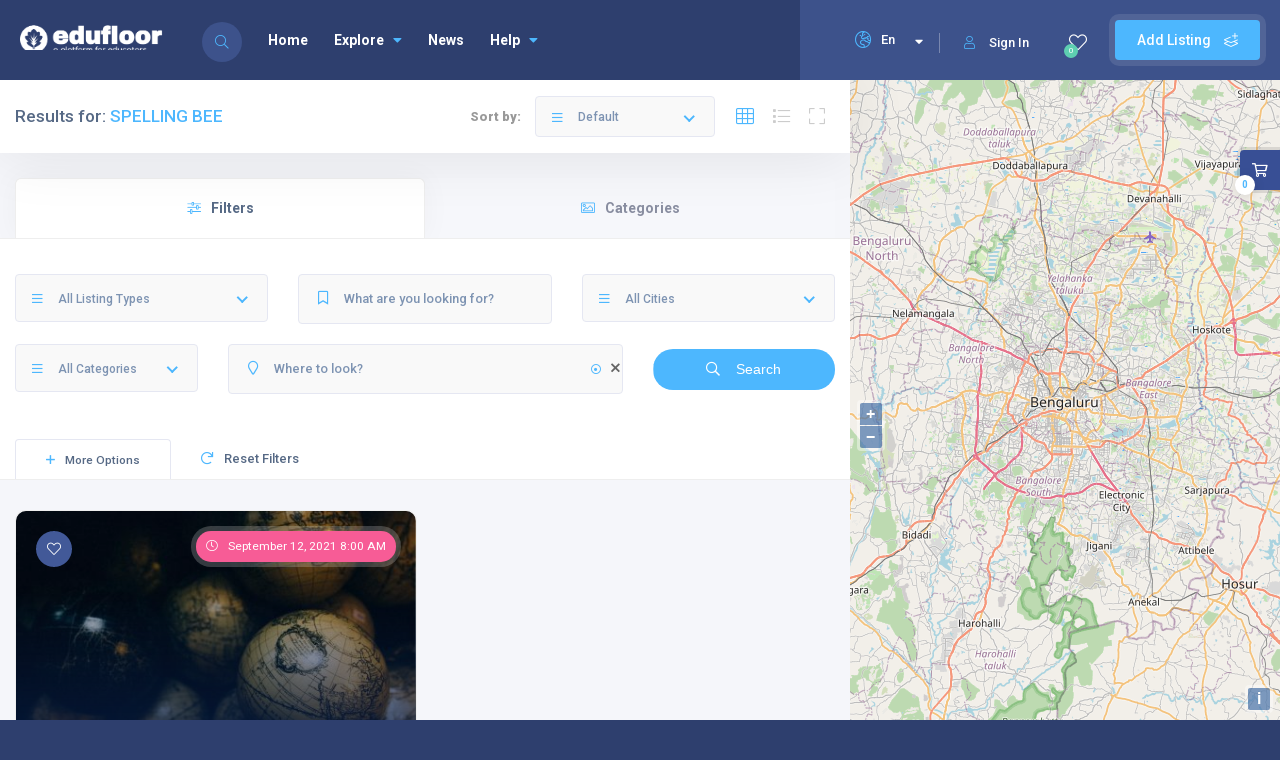

--- FILE ---
content_type: text/html; charset=UTF-8
request_url: https://edufloor.in/event-tag/spelling-bee
body_size: 19405
content:
<!DOCTYPE html>
<html lang="en-US"
prefix="og: https://ogp.me/ns#"  class="no-js no-svg" itemscope> 
<head>
<meta charset="UTF-8">
<meta name="viewport" content="width=device-width, initial-scale=1.0, minimum-scale=1.0, maximum-scale=1.0, user-scalable=no">
<link rel="profile" href="//gmpg.org/xfn/11">
<title>SPELLING BEE - Edufloor</title>
<!-- All in One SEO 4.1.2.3 -->
<link rel="canonical" href="https://edufloor.in/event-tag/spelling-bee" />
<script type="application/ld+json" class="aioseo-schema">
{"@context":"https:\/\/schema.org","@graph":[{"@type":"WebSite","@id":"https:\/\/edufloor.in\/#website","url":"https:\/\/edufloor.in\/","name":"Edufloor","description":"Collaboration platform for Teachers and Students","publisher":{"@id":"https:\/\/edufloor.in\/#organization"}},{"@type":"Organization","@id":"https:\/\/edufloor.in\/#organization","name":"Edufloor","url":"https:\/\/edufloor.in\/","logo":{"@type":"ImageObject","@id":"https:\/\/edufloor.in\/#organizationLogo","url":"https:\/\/edufloor.in\/wp-content\/uploads\/2021\/08\/cropped-logo_edufloor_wh.png","width":"400","height":"79"},"image":{"@id":"https:\/\/edufloor.in\/#organizationLogo"}},{"@type":"BreadcrumbList","@id":"https:\/\/edufloor.in\/event-tag\/spelling-bee\/#breadcrumblist","itemListElement":[{"@type":"ListItem","@id":"https:\/\/edufloor.in\/#listItem","position":"1","item":{"@type":"WebPage","@id":"https:\/\/edufloor.in\/","name":"Home","description":"Free Courses, Contests and More... Explore university courses and enrol online. Participate in events for students and teachers and win exciting prizes. Build a brighter future with the power of knowledge! Free Courses Contests Webinar Events All Cities Andhra PradeshDelhiGujaratHaryanaIndiaKarnatakaKeralaMaharashtraTamilnaduTelanganaUnited StatesUttar PradeshWest Bengal Search All Cities Andhra PradeshDelhiGujaratHaryanaIndiaKarnatakaKeralaMaharashtraTamilnaduTelanganaUnited StatesUttar PradeshWest Bengal Search All Cities Andhra \u2026","url":"https:\/\/edufloor.in\/"},"nextItem":"https:\/\/edufloor.in\/event-tag\/spelling-bee#listItem"},{"@type":"ListItem","@id":"https:\/\/edufloor.in\/event-tag\/spelling-bee#listItem","position":"2","item":{"@type":"WebPage","@id":"https:\/\/edufloor.in\/event-tag\/spelling-bee","name":"SPELLING BEE","url":"https:\/\/edufloor.in\/event-tag\/spelling-bee"},"previousItem":"https:\/\/edufloor.in\/#listItem"}]},{"@type":"CollectionPage","@id":"https:\/\/edufloor.in\/event-tag\/spelling-bee\/#collectionpage","url":"https:\/\/edufloor.in\/event-tag\/spelling-bee\/","name":"SPELLING BEE - Edufloor","inLanguage":"en-US","isPartOf":{"@id":"https:\/\/edufloor.in\/#website"},"breadcrumb":{"@id":"https:\/\/edufloor.in\/event-tag\/spelling-bee\/#breadcrumblist"}}]}
</script>
<!-- All in One SEO -->
<link rel='dns-prefetch' href='//www.google.com' />
<link rel='dns-prefetch' href='//fonts.googleapis.com' />
<link rel='dns-prefetch' href='//s.w.org' />
<link href='https://fonts.gstatic.com' crossorigin rel='preconnect' />
<link rel="alternate" type="application/rss+xml" title="Edufloor &raquo; Feed" href="https://edufloor.in/feed" />
<link rel="alternate" type="application/rss+xml" title="Edufloor &raquo; Comments Feed" href="https://edufloor.in/comments/feed" />
<link rel="alternate" type="application/rss+xml" title="Edufloor &raquo; SPELLING BEE Tag Feed" href="https://edufloor.in/event-tag/spelling-bee/feed" />
<!-- This site uses the Google Analytics by MonsterInsights plugin v7.18.0 - Using Analytics tracking - https://www.monsterinsights.com/ -->
<!-- Note: MonsterInsights is not currently configured on this site. The site owner needs to authenticate with Google Analytics in the MonsterInsights settings panel. -->
<!-- No UA code set -->
<!-- / Google Analytics by MonsterInsights -->
<script type="f17970a93b3bd7f4ba672b11-text/javascript">
window._wpemojiSettings = {"baseUrl":"https:\/\/s.w.org\/images\/core\/emoji\/13.1.0\/72x72\/","ext":".png","svgUrl":"https:\/\/s.w.org\/images\/core\/emoji\/13.1.0\/svg\/","svgExt":".svg","source":{"concatemoji":"https:\/\/edufloor.in\/wp-includes\/js\/wp-emoji-release.min.js?ver=5.8"}};
!function(e,a,t){var n,r,o,i=a.createElement("canvas"),p=i.getContext&&i.getContext("2d");function s(e,t){var a=String.fromCharCode;p.clearRect(0,0,i.width,i.height),p.fillText(a.apply(this,e),0,0);e=i.toDataURL();return p.clearRect(0,0,i.width,i.height),p.fillText(a.apply(this,t),0,0),e===i.toDataURL()}function c(e){var t=a.createElement("script");t.src=e,t.defer=t.type="text/javascript",a.getElementsByTagName("head")[0].appendChild(t)}for(o=Array("flag","emoji"),t.supports={everything:!0,everythingExceptFlag:!0},r=0;r<o.length;r++)t.supports[o[r]]=function(e){if(!p||!p.fillText)return!1;switch(p.textBaseline="top",p.font="600 32px Arial",e){case"flag":return s([127987,65039,8205,9895,65039],[127987,65039,8203,9895,65039])?!1:!s([55356,56826,55356,56819],[55356,56826,8203,55356,56819])&&!s([55356,57332,56128,56423,56128,56418,56128,56421,56128,56430,56128,56423,56128,56447],[55356,57332,8203,56128,56423,8203,56128,56418,8203,56128,56421,8203,56128,56430,8203,56128,56423,8203,56128,56447]);case"emoji":return!s([10084,65039,8205,55357,56613],[10084,65039,8203,55357,56613])}return!1}(o[r]),t.supports.everything=t.supports.everything&&t.supports[o[r]],"flag"!==o[r]&&(t.supports.everythingExceptFlag=t.supports.everythingExceptFlag&&t.supports[o[r]]);t.supports.everythingExceptFlag=t.supports.everythingExceptFlag&&!t.supports.flag,t.DOMReady=!1,t.readyCallback=function(){t.DOMReady=!0},t.supports.everything||(n=function(){t.readyCallback()},a.addEventListener?(a.addEventListener("DOMContentLoaded",n,!1),e.addEventListener("load",n,!1)):(e.attachEvent("onload",n),a.attachEvent("onreadystatechange",function(){"complete"===a.readyState&&t.readyCallback()})),(n=t.source||{}).concatemoji?c(n.concatemoji):n.wpemoji&&n.twemoji&&(c(n.twemoji),c(n.wpemoji)))}(window,document,window._wpemojiSettings);
</script>
<style type="text/css">
img.wp-smiley,
img.emoji {
display: inline !important;
border: none !important;
box-shadow: none !important;
height: 1em !important;
width: 1em !important;
margin: 0 .07em !important;
vertical-align: -0.1em !important;
background: none !important;
padding: 0 !important;
}
</style>
<!-- <link rel='stylesheet' id='wp-block-library-css'  href='https://edufloor.in/wp-includes/css/dist/block-library/style.min.css?ver=5.8' type='text/css' media='all' /> -->
<!-- <link rel='stylesheet' id='wc-block-vendors-style-css'  href='https://edufloor.in/wp-content/plugins/woocommerce/packages/woocommerce-blocks/build/vendors-style.css?ver=5.3.3' type='text/css' media='all' /> -->
<!-- <link rel='stylesheet' id='wc-block-style-css'  href='https://edufloor.in/wp-content/plugins/woocommerce/packages/woocommerce-blocks/build/style.css?ver=5.3.3' type='text/css' media='all' /> -->
<!-- <link rel='stylesheet' id='contact-form-7-css'  href='https://edufloor.in/wp-content/plugins/contact-form-7/includes/css/styles.css?ver=5.4.2' type='text/css' media='all' /> -->
<!-- <link rel='stylesheet' id='townhub-addons-css'  href='https://edufloor.in/wp-content/plugins/townhub-add-ons/assets/css/townhub-add-ons.min.css?ver=5.8' type='text/css' media='all' /> -->
<link rel="stylesheet" type="text/css" href="//edufloor.in/wp-content/cache/wpfc-minified/6vlfd56e/4bar.css" media="all"/>
<style id='townhub-addons-inline-css' type='text/css'>
@media screen and (min-width: 1024px){}@media screen and (min-width: 1024px){}@media screen and (min-width: 1024px){}@media screen and (min-width: 1024px){}@media screen and (min-width: 1024px){}@media screen and (min-width: 1024px){}@media screen and (min-width: 1024px){}@media screen and (min-width: 1024px){.body-townhub .azp-element-azp-tod3448rsnh{width:66%;}}@media screen and (min-width: 1024px){}@media screen and (min-width: 1024px){}@media screen and (min-width: 1024px){}@media screen and (min-width: 1024px){}@media screen and (min-width: 1024px){}@media screen and (min-width: 1024px){}@media screen and (min-width: 1024px){}@media screen and (min-width: 1024px){}@media screen and (min-width: 1024px){}@media screen and (min-width: 1024px){}
</style>
<!-- <link rel='stylesheet' id='openlayers-css'  href='https://edufloor.in/wp-content/plugins/townhub-add-ons/assets/css/ol.css?ver=5.8' type='text/css' media='all' /> -->
<!-- <link rel='stylesheet' id='woocommerce-layout-css'  href='https://edufloor.in/wp-content/plugins/woocommerce/assets/css/woocommerce-layout.css?ver=5.5.4' type='text/css' media='all' /> -->
<link rel="stylesheet" type="text/css" href="//edufloor.in/wp-content/cache/wpfc-minified/m0owud94/4bar.css" media="all"/>
<!-- <link rel='stylesheet' id='woocommerce-smallscreen-css'  href='https://edufloor.in/wp-content/plugins/woocommerce/assets/css/woocommerce-smallscreen.css?ver=5.5.4' type='text/css' media='only screen and (max-width: 768px)' /> -->
<link rel="stylesheet" type="text/css" href="//edufloor.in/wp-content/cache/wpfc-minified/kynhonm0/4bar.css" media="only screen and (max-width: 768px)"/>
<!-- <link rel='stylesheet' id='woocommerce-general-css'  href='https://edufloor.in/wp-content/plugins/woocommerce/assets/css/woocommerce.css?ver=5.5.4' type='text/css' media='all' /> -->
<link rel="stylesheet" type="text/css" href="//edufloor.in/wp-content/cache/wpfc-minified/lbywqrh0/4bar.css" media="all"/>
<style id='woocommerce-inline-inline-css' type='text/css'>
.woocommerce form .form-row .required { visibility: visible; }
</style>
<link rel='stylesheet' id='townhub-fonts-css'  href='https://fonts.googleapis.com/css?family=Raleway%3A300%2C400%2C700%2C800%2C900%7CRoboto%3A400%2C500%2C700%2C900&#038;display=swap&#038;subset=cyrillic%2Cvietnamese' type='text/css' media='all' />
<!-- <link rel='stylesheet' id='townhub-plugins-css'  href='https://edufloor.in/wp-content/themes/townhub/assets/css/plugins.css' type='text/css' media='all' /> -->
<!-- <link rel='stylesheet' id='townhub-style-css'  href='https://edufloor.in/wp-content/themes/townhub/style.css' type='text/css' media='all' /> -->
<!-- <link rel='stylesheet' id='townhub-color-css'  href='https://edufloor.in/wp-content/themes/townhub/assets/css/color.min.css' type='text/css' media='all' /> -->
<!-- <link rel='stylesheet' id='townhub-child-style-css'  href='https://edufloor.in/wp-content/themes/townhub-child/style.css?ver=1.0.0' type='text/css' media='all' /> -->
<link rel="stylesheet" type="text/css" href="//edufloor.in/wp-content/cache/wpfc-minified/798e6ofg/4bkm.css" media="all"/>
<script src='//edufloor.in/wp-content/cache/wpfc-minified/fqyej90s/4bar.js' type="f17970a93b3bd7f4ba672b11-text/javascript"></script>
<!-- <script type='text/javascript' src='https://edufloor.in/wp-includes/js/jquery/jquery.min.js?ver=3.6.0' id='jquery-core-js'></script> -->
<!-- <script type='text/javascript' src='https://edufloor.in/wp-includes/js/jquery/jquery-migrate.min.js?ver=3.3.2' id='jquery-migrate-js'></script> -->
<!-- <script type='text/javascript' src='https://edufloor.in/wp-content/plugins/miniorange-login-openid/includes/js/mo_openid_jquery.cookie.min.js?ver=5.8' id='js-cookie-script-js'></script> -->
<!-- <script type='text/javascript' src='https://edufloor.in/wp-content/plugins/miniorange-login-openid/includes/js/mo-openid-social_login.js?ver=5.8' id='mo-social-login-script-js'></script> -->
<!-- <script type='text/javascript' src='https://edufloor.in/wp-content/themes/townhub/assets/js/Scrollax.js?ver=1' id='scrollax-js'></script> -->
<link rel="https://api.w.org/" href="https://edufloor.in/wp-json/" /><link rel="EditURI" type="application/rsd+xml" title="RSD" href="https://edufloor.in/xmlrpc.php?rsd" />
<link rel="wlwmanifest" type="application/wlwmanifest+xml" href="https://edufloor.in/wp-includes/wlwmanifest.xml" /> 
<meta name="generator" content="WordPress 5.8" />
<meta name="generator" content="WooCommerce 5.5.4" />
<!-- Custom Logo: hide header text -->
<style id="custom-logo-css" type="text/css">
.site-title, .site-description {
position: absolute;
clip: rect(1px, 1px, 1px, 1px);
}
</style>
<meta name="framework" content="Redux 4.2.11" />	<noscript><style>.woocommerce-product-gallery{ opacity: 1 !important; }</style></noscript>
<!-- Google tag (gtag.js) -->
<script async src="https://www.googletagmanager.com/gtag/js?id=G-0PR36354B4" type="f17970a93b3bd7f4ba672b11-text/javascript"></script>
<script type="f17970a93b3bd7f4ba672b11-text/javascript">
window.dataLayer = window.dataLayer || [];
function gtag(){dataLayer.push(arguments);}
gtag('js', new Date());
gtag('config', 'G-0PR36354B4');
</script>
<!-- adsense -->
<script async src="https://pagead2.googlesyndication.com/pagead/js/adsbygoogle.js?client=ca-pub-4011294485050416" crossorigin="anonymous" type="f17970a93b3bd7f4ba672b11-text/javascript"></script>
<link rel="icon" href="https://edufloor.in/wp-content/uploads/2021/08/favico.png" sizes="32x32" />
<link rel="icon" href="https://edufloor.in/wp-content/uploads/2021/08/favico.png" sizes="192x192" />
<link rel="apple-touch-icon" href="https://edufloor.in/wp-content/uploads/2021/08/favico.png" />
<meta name="msapplication-TileImage" content="https://edufloor.in/wp-content/uploads/2021/08/favico.png" />
<style type="text/css" id="wp-custom-css">
.elementor-element-3dacf8a{
display:none;
}
.elementor-element-e4b44e1{
display:none;
}		</style>
<style id="townhub_options-dynamic-css" title="dynamic-css" class="redux-options-output">body{font-display:swap;}a{font-display:swap;}a:hover{font-display:swap;}p{font-display:swap;}h1, h2, h3, h4, h5, h6{font-display:swap;}nav li a,.hero-wrap-item h2,.serv-details h3,.ser-list li,.inline-filter .gallery-filters a,.inline-filter .count-folio div,.filter-button,.round-counter div,.hid-sidebar h4 ,.pd-holder h5,.team-info h4,.footer-title h2,#submit , .form-submit button,.member-content-nav li a,.main-breadcrumb li > strong,.creat-list li a  , .text-link,.cat-item a,.lg-sub-html,.show-share span{font-display:swap;}blockquote p{font-display:swap;}nav li a{font-display:swap;}nav li a:hover{font-display:swap;}.footer-title h2,.footer-title h2 a,.footer-title h2 a:hover{font-display:swap;}.hero-wrap-item h2{font-display:swap;}.hero-wrap-item h3, .hero-wrap-item h3 a{font-display:swap;}.section-title{font-display:swap;}</style></head>
<body class="archive tax-listing_tag term-spelling-bee term-288 wp-custom-logo theme-townhub townhub-has-addons woocommerce-no-js body-townhub folio-archive- hfeed woo-two woo-tablet-one elementor-default elementor-kit-7">
<div id="main-theme" class="is-hide-loader">
<!-- header-->
<header id="masthead" class="townhub-header main-header dark-header fs-header sticky">
<div class="logo-holder">
<a href="https://edufloor.in/" class="custom-logo-link" rel="home"><img width="400" height="79" src="https://edufloor.in/wp-content/uploads/2021/08/cropped-logo_edufloor_wh.png" class="custom-logo" alt="Edufloor" /></a>            </div>
<!-- header-search_btn-->         
<!-- header-search_btn-->         
<div class="header-search_btn show-search-button" data-optext="Search" data-cltext="Close"><i class="fal fa-search"></i><span>Search</span></div>
<!-- header-search_btn end-->
<!-- header-search_container -->                     
<div class="header-search_container header-search vis-search">
<div class="container small-container">
<div class="header-search-input-wrap fl-wrap">
<form role="search" method="get" action="https://edufloor.in/" class="list-search-header-form list-search-form-js">
<div class="azp_element filter_form_hero azp-element-azp-t6kiy8k5wnd" >
<div class="hero-inputs-wrap fl-wrap">
<div class="azp_element filter_title azp-element-azp-0fkeesycj5k6 filter-gid-item filter-gid-wid-4" >
<div class="filter-item-inner">
<label class="flabel-icon">
<i class="fal fa-keyboard"></i>
</label>
<input type="text" name="search_term" placeholder="Contest Name" value=""/>
</div>
</div><div class="azp_element filter_loc azp-element-azp-1y120d2oup1 filter-gid-item filter-gid-wid-4" >
<div class="filter-item-inner">
<select data-placeholder="All Cities"  class="chosen-select" name="llocs">
<option value="">All Cities</option>            <option value="andhra-pradesh" >Andhra Pradesh</option><option value="delhi" >Delhi</option><option value="gujarat" >Gujarat</option><option value="haryana" >Haryana</option><option value="in" >India</option><option value="karnataka" >Karnataka</option><option value="kerala" >Kerala</option><option value="maharashtra" >Maharashtra</option><option value="tamilnadu" >Tamilnadu</option><option value="telangana" >Telangana</option><option value="us" >United States</option><option value="uttar-pradesh" >Uttar Pradesh</option><option value="webst-bengal" >West Bengal</option>        </select>
</div>
</div><div class="azp_element filter_evtdate azp-element-azp-r9wygahpzd filter-gid-item filter-gid-wid-4" >
<div class="filter-item-inner">
<div class="cth-date-picker-wrap esb-field has-icon">
<div class="lfield-header">
<span class="lfield-icon"><i class="fal fa-calendar"></i></span>                                
</div>
<div class="cth-date-picker" 
data-name="event_date" 
data-format="DD/MM/YYYY" 
data-default="hide"
data-action="" 
data-postid="" 
data-selected="general_date"
data-placeholder="Contest Date"
></div>
</div>
</div>
</div>
<button class="main-search-button color2-bg" type="submit">Search <i class="far fa-search"></i></button>
</div>
</div> 
</form> 
</div>
<div class="header-search_close color-bg"><i class="fal fa-long-arrow-up"></i></div>
</div>
</div>
<!-- header-search_container  end --> 
<!-- header opt -->
<a href="https://edufloor.in/login-page?login=addlist&#038;redirect_to=https://edufloor.in/event-tag/spelling-bee" class="add-list color-bg logreg-open_url" data-message="You must be logged in to add listings.">Add Listing <span><i class="fal fa-layer-plus"></i></span></a>
<div class="cart-btn bookmark-header-btn show-header-modal" data-microtip-position="bottom" role="tooltip" aria-label="Your Wishlist"><i class="fal fa-heart"></i><span class="cart-counter bmcounter-head green-bg">0</span></div>
<!-- wishlist-wrap--> 
<div class="header-modal novis_wishlist">
<!-- header-modal-container--> 
<div class="header-modal-container scrollbar-inner fl-wrap" data-simplebar>
<!--widget-posts-->
<div class="widget-posts  fl-wrap">
<ul class="no-list-style wishlist-items-wrap">
<li class="wishlist-item no-bookmark-wrap">
<p>You have no bookmark.</p>
</li>
</ul>
</div>
<!-- widget-posts end-->
</div>
<!-- header-modal-container end--> 
<div class="header-modal-top fl-wrap">
<h4>Your Wishlist : <span class="bmcounter-bot"><strong>0</strong> listings</span></h4>
<div class="close-header-modal"><i class="far fa-times"></i></div>
</div>
</div>
<!--wishlist-wrap end -->
<a href="https://edufloor.in/login-page?redirect_to=https://edufloor.in/event-tag/spelling-bee" class="show-reg-form avatar-img logreg-open_url"><i class="fal fa-user"></i>Sign In</a>
<!-- header opt end--> 
<div id="custom_html-8" class="widget_text townhub-lang-curr-wrap widget_custom_html"><div class="textwidget custom-html-widget"><div class="lang-wrap">
<div class="show-lang"><span><i class="fal fa-globe-europe"></i><strong>En</strong></span><i class="fa fa-caret-down arrlan"></i></div>
<ul class="lang-tooltip lang-action no-list-style">
<li><a href="#" class="current-lan" data-lantext="En">English</a></li>
<li><a href="#" data-lantext="Hn">Hindi</a></li><!--
<li><a href="#" data-lantext="Fr">Français</a></li>
<li><a href="#" data-lantext="Es">Español</a></li>
<li><a href="#" data-lantext="De">Deutsch</a></li>-->
</ul>
</div></div></div>            
<!-- lang-wrap-->
<!-- lang-wrap end-->                                 
<!-- nav-button-wrap--> 
<div class="nav-button-wrap color-bg">
<div class="nav-button">
<span></span><span></span><span></span>
</div>
</div>
<!-- nav-button-wrap end-->
<!--  .nav-holder -->
<div class="nav-holder main-menu">
<nav id="site-navigation" class="main-navigation" aria-label="Top Menu">
<ul id="top-menu" class="menu"><li id="menu-item-1316" class="menu-item menu-item-type-post_type menu-item-object-page menu-item-home menu-item-1316"><a href="https://edufloor.in/">Home</a></li>
<li id="menu-item-6798" class="menu-item menu-item-type-post_type menu-item-object-page menu-item-has-children menu-item-6798"><a href="https://edufloor.in/explore">Explore</a>
<ul class="sub-menu">
<li id="menu-item-9949" class="menu-item menu-item-type-custom menu-item-object-custom menu-item-9949"><a href="/?search_term=&#038;ltype=9941">Free Courses</a></li>
<li id="menu-item-9950" class="menu-item menu-item-type-custom menu-item-object-custom menu-item-9950"><a href="/?search_term=&#038;ltype=9439">Contests</a></li>
<li id="menu-item-6799" class="menu-item menu-item-type-post_type menu-item-object-page menu-item-6799"><a href="https://edufloor.in/explore/all-listings">All Categories</a></li>
</ul>
</li>
<li id="menu-item-1930" class="menu-item menu-item-type-post_type menu-item-object-page current_page_parent menu-item-1930"><a href="https://edufloor.in/news">News</a></li>
<li id="menu-item-1572" class="menu-item menu-item-type-custom menu-item-object-custom menu-item-has-children menu-item-1572"><a href="#">Help</a>
<ul class="sub-menu">
<li id="menu-item-1321" class="ajax menu-item menu-item-type-post_type menu-item-object-page menu-item-1321"><a href="https://edufloor.in/about">About</a></li>
<li id="menu-item-1314" class="menu-item menu-item-type-post_type menu-item-object-page menu-item-1314"><a href="https://edufloor.in/contact">Contact Us</a></li>
</ul>
</li>
</ul></nav><!-- #site-navigation -->
</div><!-- .nav-holder -->
</header>
<!--  header end -->
<!--  wrapper  -->
<div id="wrapper">
<!-- Content-->
<div class="content">
<div class="listings-grid-wrap clearfix two-cols template-column-map">
<!-- Map -->
<div class="map-container listings-has-map column-map right-pos-map fix-map hid-mob-map no-fix-scroll-map">
<div id="map-main" class="main-map-ele main-map-osm"></div>
<div class="map-overlay"></div>
<div class="map-close"><i class="fas fa-times"></i></div>    </div>
<!-- Map end -->
<div class="col-list-wrap novis_to-top">
<!-- list-main-wrap-header-->
<div class="list-main-wrap-header fl-wrap fixed-listing-header">
<div class="container">
<div class="list-filter-head-wrapper flex-items-center">
<!-- list-main-wrap-title-->
<div class="list-main-wrap-title">
<h2 id="lsearch-results-title">Results for: <span>SPELLING BEE</span></h2>
</div>
<!-- list-main-wrap-title end-->
<!-- list-main-wrap-opt-->
<div class="list-main-wrap-opt flex-items-center">
<!-- price-opt-->
<div class="price-opt flex-items-center">
<span class="price-opt-title">Sort by:</span>
<div class="listsearch-input-item">
<select id="lfilter-orderby" data-placeholder="Popularity" class="chosen-select no-search-select" name="morderby">
<option value="">Default</option>
<option value="most_viewed">Popularity</option>
<option value="most_liked">Most Liked</option>
<option value="highest_rated">Most Rated</option>
<option value="price_low">Price: low to high</option>
<option value="price_high">Price: high to low</option>
</select>
</div>
</div>
<!-- price-opt end-->                            <!-- price-opt-->
<div class="grid-opt">
<ul class="no-list-style">
<li class="grid-opt_act grid-opt-lgrid"><span class="lgrid tolt act-grid-opt" data-microtip-position="bottom" data-tooltip="Grid View"><i class="fal fa-th"></i></span></li>
<li class="grid-opt_act grid-opt-llist"><span class="llist tolt" data-microtip-position="bottom" data-tooltip="List View"><i class="fal fa-list"></i></span></li>
<li class="grid-opt_act grid-opt-toggle-map"><span class="expand-listing-view tolt" data-microtip-position="bottom" data-tooltip="Toggle Map"><i class="fal fa-expand"></i></span></li>
</ul>
</div>
<!-- price-opt end-->                            <div class="show-hidden-sb shsb_btn shsb_btn_act"><i class="fal fa-sliders-h"></i> <span>Show Filters</span></div>              
</div>
<!-- list-main-wrap-opt end-->  
</div>
</div>
<a class="custom-scroll-link back-to-filters clbtg" href="#lisfw"><i class="fal fa-search"></i></a>
</div>
<!-- list-main-wrap-header end-->  
<div class="clearfix"></div>
<div class="listings_tax_desc listings-tax-column"></div>
<div class="container dis-flex mob-search-nav-wrap">
<div class="mob-nav-content-btn mncb_half color2-bg shsb_btn_x shsb_btn_act_x show-list-wrap-search fl-wrap"><i class="fal fa-filter"></i>Filters</div>
<div class="mob-nav-content-btn mncb_half color2-bg schm  fl-wrap"><i class="fal fa-map-marker-alt"></i>View on map</div>
</div>
<div class="clearfix"></div>        <!-- listsearch-input-wrap-->
<div class="listsearch-input-wrap lws_mobile fl-wrap tabs-act tabs-wrapper" id="lisfw">
<div class="listsearch-input-wrap_contrl fl-wrap">
<div class="container">
<ul class="tabs-menu fl-wrap no-list-style filter-tabs-menu">
<li class="current tabs-menu-filterform"><a href="#filters-search"><i class="fal fa-sliders-h"></i>Filters</a></li>
<li class="tabs-menu-cats"><a href="#category-search"><i class="fal fa-image"></i>Categories</a></li>
</ul>
</div>
</div>
<div class="clearfix"></div>
<div class="container">
<!--tabs -->
<div class="tabs-container fl-wrap">
<!--tab -->
<div class="tab tab-from-tab">
<div id="filters-search" class="tab-content first-tab">
<div class="fl-wrap filters-search-wrap list-search-page-form-wrap">
<form id="list-search-page-form" role="search" method="get" action="https://edufloor.in/" class="list-search-page-form list-search-form-js">
<div class="listsearch-inputs-wrapper">
<div class="azp_element filter_form_listing azp-element-azp-dpyur9ylop" >
<div class="filter-inputs-row main-inputs">
<div class="azp_element filter_ltype azp-element-azp-azwa881c4o8 filter-gid-item filter-gid-wid-4" >
<div class="filter-item-inner">
<select data-placeholder="All Listing Types"  class="chosen-select" name="ltype">
<option value="">All Listing Types</option>            <option value="5058" >Hotels</option><option value="5064" >Events</option><option value="5121" >Restaurants</option><option value="6151" >Shop</option><option value="6379" >Places</option><option value="6758" >Fitness</option><option value="8946" >Tour</option><option value="9439" >Contests</option><option value="9454" >Webinar</option><option value="9941" >Free Courses</option>        </select>
</div>
</div>
<div class="azp_element filter_title azp-element-azp-84vjyzht2xe filter-gid-item filter-gid-wid-4" >
<div class="filter-item-inner">
<label class="flabel-icon">
<i class="far fa-bookmark"></i>
</label>
<input type="text" name="search_term" placeholder="What are you looking for?" value=""/>
</div>
</div><div class="azp_element filter_loc azp-element-azp-lf4xstjtdvl filter-gid-item filter-gid-wid-4" >
<div class="filter-item-inner">
<select data-placeholder="All Cities"  class="chosen-select" name="llocs">
<option value="">All Cities</option>            <option value="andhra-pradesh" >Andhra Pradesh</option><option value="amaravati" >-Amaravati</option><option value="visakhapatnam" >-Visakhapatnam</option><option value="delhi" >Delhi</option><option value="gujarat" >Gujarat</option><option value="ahmedabad" >-Ahmedabad</option><option value="vadodara" >-Vadodara</option><option value="haryana" >Haryana</option><option value="gurgaon" >-Gurgaon</option><option value="in" >India</option><option value="delhi-in" >-Delhi</option><option value="gujarat-in" >-Gujarat</option><option value="madhya-pradesh" >-Madhya Pradesh</option><option value="maharashtra-in" >-Maharashtra</option><option value="uttar-pradesh-in" >-Uttar Pradesh</option><option value="karnataka" >Karnataka</option><option value="bangalore" >-Bangalore</option><option value="mysore" >-Mysore</option><option value="kerala" >Kerala</option><option value="cochin" >-Cochin</option><option value="kozhikkode" >-Kozhikkode</option><option value="thiruvananthapuram" >-Thiruvananthapuram</option><option value="maharashtra" >Maharashtra</option><option value="mumbai" >-Mumbai</option><option value="pune" >-Pune</option><option value="tamilnadu" >Tamilnadu</option><option value="chennai" >-Chennai</option><option value="telangana" >Telangana</option><option value="hyderabad" >-Hyderabad</option><option value="us" >United States</option><option value="dallas" >-dallas</option><option value="uttar-pradesh" >Uttar Pradesh</option><option value="noida" >-Noida</option><option value="webst-bengal" >West Bengal</option><option value="kolkata" >-Kolkata</option>        </select>
</div>
</div><div class="azp_element filter_cat azp-element-azp-mmwynvpg73 filter-gid-item filter-gid-wid-3" >
<div class="filter-item-inner">
<select data-placeholder="All Categories"  class="chosen-select" name="lcats[]">
<option value="">All Categories</option>            <option value="40">Quiz</option><option value="50">Story Telling</option><option value="52">Hackathon</option><option value="64">Dancing</option><option value="87">Painting</option><option value="97">Public Speaking</option><option value="102">Spelling Bee</option><option value="123">Singing</option><option value="151">Essay Writing</option><option value="152">Poster Making</option><option value="153">Drawing</option><option value="180">General</option><option value="181">Whitepaper</option><option value="182">Coding</option><option value="183">App Development</option><option value="184">Seminar</option><option value="190">Contest</option><option value="191">Exam</option><option value="412">Digital Marketing</option><option value="395">Photography</option><option value="413">Management</option><option value="360">Logo Design</option><option value="203">Scholarship</option><option value="124">Webinars</option>        </select>
</div>
</div><div class="azp_element filter_nearby azp-element-azp-rgncurbrxvj filter-gid-item filter-gid-wid-6" >
<div class="filter-item-inner show-distance-filter nearby-inputs-wrap">
<div class="nearby-input-wrap nearby-osm" id="nearby-wrap6981ffadb2fc7" data-placeholder="Where to look?">
<label class="flabel-icon">
<i class="far fa-map-marker"></i>
</label>
<input id="auto-place-loc6981ffadb2fcb" name="location_search" type="text" placeholder="Where to look?" class="qodef-archive-places-search location-input auto-place-loc" value=""/>
<button type="button" class="get-current-city"><i class="far fa-dot-circle"></i></button>
<span class="autoplace-clear-input"><i class="far fa-times"></i></span>
</div>
<div class="nearby-distance-wrap">
<input type="checkbox" id="nearby-checkbox6981ffadb2fcf" class="dis-none nearby-checkbox" value="1">
<div class="distance-input fl-wrap distance-filter dis-none">
<div class="distance-title">Radius around selected destination <span class="distance-value">10</span> km.</div>
<div class="distance-radius-wrap fl-wrap">
<!-- <input name="distance" class="distance-radius rangeslider--horizontal" type="range" min="2" max="20" step="1" value="10" data-title="Radius around selected destination"> -->
<input name="distance" class="single-range full-width-wrap" type="range" min="2" max="20" step="1" data-min="2" data-max="20" data-step="1" value="10" data-title="Radius around selected destination" data-prefix="km">
</div>
</div>
</div>
<input type="hidden" class="auto-place-nearby" name="nearby" value="off">
<input type="hidden" class="address_lat auto-place-lat" name="address_lat" value="">
<input type="hidden" class="address_lng auto-place-lng" name="address_lng" value="">
</div>
</div><div class="azp_element filter_submit azp-element-azp-iuwo5odgbu9 filter-gid-item filter-gid-wid-3 hide-on-sides" >
<div class="filter-item-inner">
<button class="header-search-button color-bg" type="submit">
<i class="far fa-search"></i>
<span>Search</span>        </button>
</div>
</div>    </div>
</div>
<div class="azp_element filter_form_advanced azp-element-azp-p7zqk0l62c" >
<!-- hidden-listing-filter -->
<div class="hidden-listing-filter fl-wrap">
<div class="listsearch-input-wrap-header fl-wrap advanced-filter-head">
<i class="ffield-icon ffield-icon-before fal fa-tasks"></i>
More Filters            <div class="advanced-filter-close">
<span class="fal fa-times"></span>
</div>
</div>
<div class="fl-wrap mar-btoom">
<div class="filter-inputs-row advanced-inputs">
<div class="azp_element filter_opennow azp-element-azp-ewdtsd6o3jd filter-gid-item filter-gid-wid-6" >
<div class="filter-item-inner">
<div class="switchbtn text-center">
<input type="checkbox" id="lfilter-opennow" name="status" value="open" class="switchbtn-checkbox">
<label class="switchbtn-label" for="lfilter-opennow">
<i class="fal fa-clock"></i>
<span>Open Now</span>
</label>
</div>
</div>
</div><div class="azp_element filter_evtdate azp-element-azp-9zm9o7zvxea filter-gid-item filter-gid-wid-6" >
<div class="filter-item-inner">
<div class="cth-date-picker-wrap esb-field has-icon">
<div class="lfield-header">
<span class="lfield-icon"><i class="fal fa-calendar"></i></span>                                
</div>
<div class="cth-date-picker" 
data-name="event_date" 
data-format="DD/MM/YYYY" 
data-default="hide"
data-action="" 
data-postid="" 
data-selected="general_date"
data-placeholder="Contest Date"
></div>
</div>
</div>
</div>
<div class="azp_element filter_features azp-element-azp-elgsosxlj6w features-cols-four filter-gid-item filter-gid-wid-12" >
<div class="filter-item-inner">
<div class="listsearch-input-wrap-header fl-wrap">
<i class="ffield-icon ffield-icon-before fal fa-tags"></i>
Facilities        </div>
<div class="listing-features-view">
<div class="listing-features">
<div class="listing-feature-wrap">
<input id="features_130" type="checkbox" value="130" name="lfeas[]">
<label for="features_130">Free Registration</label>
</div>
<!-- end listing-feature-wrap -->
<div class="listing-feature-wrap">
<input id="features_106" type="checkbox" value="106" name="lfeas[]">
<label for="features_106">Paid Registration</label>
</div>
<!-- end listing-feature-wrap -->
<div class="listing-feature-wrap">
<input id="features_132" type="checkbox" value="132" name="lfeas[]">
<label for="features_132">Cash Prize</label>
</div>
<!-- end listing-feature-wrap -->
<div class="listing-feature-wrap">
<input id="features_77" type="checkbox" value="77" name="lfeas[]">
<label for="features_77">Online</label>
</div>
<!-- end listing-feature-wrap -->
<div class="listing-feature-wrap">
<input id="features_82" type="checkbox" value="82" name="lfeas[]">
<label for="features_82">Certificate</label>
</div>
<!-- end listing-feature-wrap -->
<div class="listing-feature-wrap">
<input id="features_154" type="checkbox" value="154" name="lfeas[]">
<label for="features_154">Single</label>
</div>
<!-- end listing-feature-wrap -->
<div class="listing-feature-wrap">
<input id="features_155" type="checkbox" value="155" name="lfeas[]">
<label for="features_155">Group</label>
</div>
<!-- end listing-feature-wrap -->
</div>
</div>
</div>
</div><div class="azp_element filter_submit azp-element-azp-7ik4rpwa52x filter-gid-item filter-gid-wid-12 show-on-sides" >
<div class="filter-item-inner">
<button class="header-search-button color-bg" type="submit">
<i class="far fa-search"></i>
<span>Search</span>        </button>
</div>
</div>            </div>
</div>
</div>
<!-- hidden-listing-filter end -->
<div class="more-filter-option-wrap">
<div class="more-filter-option-btn act-hiddenpanel" data-ctext="Close Options" data-mtext="More Options"><i class="far fa-plus"></i><span>More Options</span></div>
<div class="clear-filter-btn color"><i class="far fa-redo"></i>Reset Filters</div>
</div>
</div>                            </div>
<input type="hidden" name="morderby" value="">
</form>
<div class="loading-indicator filter-form-loading">
<span></span>
<span></span>
<span></span>
</div>
</div>                </div>
</div>
<!--tab end-->
<!--tab -->
<div class="tab tab-cats-tab">
<div id="category-search" class="tab-content">
<!-- category-carousel-wrap -->
<div class="category-carousel-wrap fl-wrap">
<div class="category-carousel fl-wrap full-height">
<div class="swiper-container">
<div class="swiper-wrapper">
<!-- category-carousel-item -->
<div class="swiper-slide">
<a class="category-carousel-item fl-wrap full-height" href="https://edufloor.in/event-category/general">
<div class="category-carousel-item-icon red-bg"><i class="fab fa-connectdevelop"></i></div>                                                <div class="category-carousel-item-container">
<div class="category-carousel-item-title">General</div>
<div class="category-carousel-item-counter">17 listings</div>
</div>
</a>
</div>
<!-- category-carousel-item end -->
<!-- category-carousel-item -->
<div class="swiper-slide">
<a class="category-carousel-item fl-wrap full-height" href="https://edufloor.in/event-category/contest">
<div class="category-carousel-item-icon red-bg"><i class="fad fa-chess-rook"></i></div>                                                <div class="category-carousel-item-container">
<div class="category-carousel-item-title">Contest</div>
<div class="category-carousel-item-counter">17 listings</div>
</div>
</a>
</div>
<!-- category-carousel-item end -->
<!-- category-carousel-item -->
<div class="swiper-slide">
<a class="category-carousel-item fl-wrap full-height" href="https://edufloor.in/event-category/quiz">
<img width="300" height="135" src="https://edufloor.in/wp-content/uploads/2019/08/4-3-300x135.jpg" class="attachment-medium size-medium" alt="" loading="lazy" />                                                <div class="category-carousel-item-icon red-bg"><i class="fas fa-question-circle"></i></div>                                                <div class="category-carousel-item-container">
<div class="category-carousel-item-title">Quiz</div>
<div class="category-carousel-item-counter">14 listings</div>
</div>
</a>
</div>
<!-- category-carousel-item end -->
<!-- category-carousel-item -->
<div class="swiper-slide">
<a class="category-carousel-item fl-wrap full-height" href="https://edufloor.in/event-category/scholarship">
<div class="category-carousel-item-icon red-bg"><i class="fas fa-book-reader"></i></div>                                                <div class="category-carousel-item-container">
<div class="category-carousel-item-title">Scholarship</div>
<div class="category-carousel-item-counter">13 listings</div>
</div>
</a>
</div>
<!-- category-carousel-item end -->
<!-- category-carousel-item -->
<div class="swiper-slide">
<a class="category-carousel-item fl-wrap full-height" href="https://edufloor.in/event-category/examination">
<div class="category-carousel-item-icon red-bg"><i class="fal fa-pen-nib"></i></div>                                                <div class="category-carousel-item-container">
<div class="category-carousel-item-title">Exam</div>
<div class="category-carousel-item-counter">5 listings</div>
</div>
</a>
</div>
<!-- category-carousel-item end -->
</div>
</div>
</div>
<!-- category-carousel-wrap end-->
</div>
<div class="catcar-scrollbar fl-wrap">
<div class="hs_init"></div>
<div class="cc-contorl">
<div class="cc-contrl-item cc-prev"><i class="fal fa-angle-left"></i></div>
<div class="cc-contrl-item cc-next"><i class="fal fa-angle-right"></i></div>
</div>
</div>
</div>
</div>
<!--tab end-->
</div>
<!--tabs end-->
</div>
</div>
<!-- listsearch-input-wrap end-->
<!-- list-main-wrap-->
<div class="list-main-wrap fl-wrap card-listing">
<div class="container"> 
<div class="row">
<div class="col-md-12">
<div class="listing-item-container init-grid-items fl-wrap" id="lisconfw">
<div id="listing-items" class="listing-items listing-items-wrapper">
<!-- listing-item -->
<div class="listing-item listing-item-loop"  data-postid="9756" data-lmap="%7B%22url%22%3A%22https%3A%5C%2F%5C%2Fedufloor.in%5C%2Fevent%5C%2Fspelling-bee%5C%2Fisb-spelling-bee-international%22%2C%22rating%22%3Afalse%2C%22cat%22%3A%22%3Cdiv%20class%3D%5C%22map-popup-location-category%20dis-flex%20purp-bg%5C%22%3E%3Ci%20class%3D%5C%22fal%20fa-watch%5C%22%3E%3C%5C%2Fi%3E%3C%5C%2Fdiv%3E%22%2C%22cats%22%3A%5B%5D%2C%22title%22%3A%22ISB%20SPELLING%20BEE%20INTERNATIONAL%22%2C%22author_url%22%3A%22https%3A%5C%2F%5C%2Fedufloor.in%5C%2Fauthor%5C%2Fjishnu%22%2C%22author_name%22%3A%22Jishnu%20B%22%2C%22ID%22%3A9756%2C%22status%22%3A%22closed%22%2C%22statusText%22%3A%22September%2012%2C%202021%208%3A00%20AM%22%2C%22bookmarked%22%3Afalse%2C%22price%22%3A%22%5Cu20b9%26nbsp%3B0.00%22%2C%22price_from%22%3A%220%22%2C%22price_to%22%3A%22%22%2C%22verified%22%3A%22%22%2C%22gmap_marker%22%3A%22https%3A%5C%2F%5C%2Fedufloor.in%5C%2Fwp-content%5C%2Fuploads%5C%2F2019%5C%2F10%5C%2Ftour.png%22%2C%22featured%22%3A%220%22%2C%22thumbnail%22%3A%22https%3A%5C%2F%5C%2Fedufloor.in%5C%2Fwp-content%5C%2Fuploads%5C%2F2021%5C%2F09%5C%2F1-1-424x280.jpg%22%2C%22phone%22%3A%22%20%2B91%208017618023%20%2B91%208617284974%22%2C%22latitude%22%3A%22%22%2C%22longitude%22%3A%22%22%2C%22address%22%3A%22ISB%22%2C%22email%22%3A%22ispellingbeeinternational%40gmail.com%22%2C%22website%22%3A%22https%3A%5C%2F%5C%2Fspellingbeeinternational.com%5C%2F%22%7D">
<article class="geodir-category-listing fl-wrap">
<div class="azp_element preview_listing azp-element-azp-2kxm7x7j47m geodir-category-img" >
<div class="geodir-js-favorite_btn">
<a href="https://edufloor.in/login-page?login=savelist&#038;redirect_to=https://edufloor.in/event-tag/spelling-bee" class="save-btn logreg-open_url" data-message="Logging in first to save this listing."><i class="fal fa-heart"></i><span>Save</span></a>
</div>
<a href="https://edufloor.in/event/spelling-bee/isb-spelling-bee-international" class="listing-thumb-link geodir-category-img-wrap fl-wrap">
<img width="424" height="280" src="https://edufloor.in/wp-content/uploads/2021/09/1-1-424x280.jpg" class="respimg" alt="" loading="lazy" />
<div class="overlay"></div>    </a>
<div class="listing-avatar"><a href="https://edufloor.in/author/jishnu"><img alt='Jishnu B' src='https://edufloor.in/wp-content/uploads/2021/08/sample_profile_image.png' class='avatar avatar-80 photo' height='80' width='80' /></a>
<span class="avatar-tooltip lpre-avatar">Added By <strong>Jishnu B</strong></span>
</div>
<div class="geodir_status_date lstatus-closed"><i class="fal fa-clock"></i>September 12, 2021 8:00 AM</div>
<div class="lcfields-wrap dis-flex"></div>
</div>
<div class="azp_element preview_listing_content azp-element-azp-ggr3yufgsme geodir-category-content" >
<div class="geodir-category-content-title fl-wrap">
<div class="geodir-category-content-title-item">
<h3 class="title-sin_map">
<a href="https://edufloor.in/event/spelling-bee/isb-spelling-bee-international">ISB SPELLING BEE INTERNATIONAL</a>
</h3>
<div class="geodir-category-location fl-wrap"><a href="#" class="map-item" target="_blank"><i class="fas fa-map-marker-alt"></i>ISB</a></div>        </div>
</div>
<div class="geodir-category-text fl-wrap">
ISB Spelling Bee International is conceived and ...                <div class="lcfields-wrap dis-flex"></div>
<div class="facilities-list fl-wrap dis-flex flw-wrap">
<div class="facilities-list-title">Facilities: </div>
<ul class="no-list-style mrg-0 dis-inflex">
<li class="tolt"  data-microtip-position="top" data-tooltip="Free Registration">
<a href="https://edufloor.in/event-feature/free-registration"><i class="fas fa-money-bill"></i></a>
</li>
<li class="tolt"  data-microtip-position="top" data-tooltip="Online">
<a href="https://edufloor.in/event-feature/online"><i class="fal fa-globe"></i></a>
</li>
</ul>
</div>
</div>
<div class="geodir-category-footer fl-wrap dis-flex">
<div class="listing-cats-wrap dis-flex">
<a href="https://edufloor.in/event-category/spelling-bee" class="listing-item-category-wrap flex-items-center"><div class="listing-item-category purp-bg"><i class="fal fa-watch"></i></div><span>Spelling Bee</span></a>             </div>
<div class="geodir-opt-list dis-flex">
<ul class="no-list-style">
<li class="lcard-bot-infos"><a href="#" class="show_gcc"><i class="fal fa-envelope"></i><span class="geodir-opt-tooltip">Contact Info</span></a></li>                                            </ul>
</div>
<div class="geodir-category_contacts">
<div class="close_gcc"><i class="fal fa-times-circle"></i></div>
<ul class="no-list-style">
<li><span><i class="fal fa-phone"></i> Call : </span><a href="tel: +91 8017618023 +91 8617284974"> +91 8017618023 +91 8617284974</a></li>                <li><span><i class="fal fa-envelope"></i> Write : </span><a href="/cdn-cgi/l/email-protection#87eef4f7e2ebebeee9e0e5e2e2eee9f3e2f5e9e6f3eee8e9e6ebc7e0eae6eeeba9e4e8ea"><span class="__cf_email__" data-cfemail="d9b0aaa9bcb5b5b0b7bebbbcbcb0b7adbcabb7b8adb0b6b7b8b599beb4b8b0b5f7bab6b4">[email&#160;protected]</span></a></li>                <li><span><i class="fal fa-link"></i></span><a href="https://spellingbeeinternational.com/">Visit website</a></li>            </ul>
</div>
</div>
</div>
</article>
</div>
<!-- listing-item end-->  </div>
<div class="listings-pagination-wrap">
</div>
</div>
</div><!-- end col-md-12 -->
</div><!-- end row -->
</div><!-- end container -->
</div><!-- list-main-wrap end-->
</div>
</div>
<div class="limit-box fl-wrap"></div>
                </div>
<!-- Content end -->
</div>
<!-- wrapper end -->
<!--cart  --> 
<div class="show-cart color2-bg"><i class="far fa-shopping-cart"></i><span class="cart-count">0</span></div>
<div class="cart-overlay"></div>
<div class="cart-modal">
<div class="cart-modal-wrap fl-wrap">
<span class="close-cart color2-bg">Close <i class="fal fa-times"></i> </span>
<h3>Your cart</h3>
<div class="widget_shopping_cart_content"></div>
</div>
</div>
<!--cart end-->  
<!--footer -->
<footer class="townhub-footer main-footer dark-footer  ">  
<div class="footer-header fl-wrap grad ient-dark">
<div class="container footer_widgets_top">
<div class="row fhwids-row dis-flex flw-wrap"><div class="dynamic-footer-widget col-md-5"><div id="custom_html-3" class="widget_text footer-widget widget widget_custom_html"><div class="textwidget custom-html-widget"><div class="subscribe-header">
<h3>Subscribe to our <span>Newsletter</span></h3>
<p>Whant to be notified about new events?  Just sign up.</p>
</div></div></div></div><div class="dynamic-footer-widget col-md-7"><div id="custom_html-4" class="widget_text footer-widget widget widget_custom_html"><div class="textwidget custom-html-widget">        
<div class="subscribe-form ">
<form class="townhub_mailchimp-form">
<div class="subscribe-form-wrap">
<input class="enteremail" id="subscribe-email" name="email" placeholder="Enter Your Email" type="email" required="required">
<button type="submit" class="subscribe-button"><i class="fal fa-envelope"></i> </button>
</div>
<label class="subscribe-agree-label" for="subscribe-agree-checkbox">
<input id="subscribe-agree-checkbox" type="checkbox" name="sub-agree-terms" required="required" value="1">I agree with the <a href="https://edufloor.in/privacy-policy">Privacy Policy</a>                </label>
<label for="subscribe-email" class="subscribe-message"></label>
<input type="hidden" name="_nonce" value="41f0a1c666">
</form>
</div>
</div></div></div></div>
</div>
</div>
<div class="footer-inner fl-wrap">
<div class="container footer_widgets">
<div class="row fwids-row"><div class="dynamic-footer-widget col-sm-12 col-md-4"><div id="media_image-1" class="footer-widget fl-wrap widget_media_image"><a href="#" class="footer-logo-link"><img width="400" height="79" src="https://edufloor.in/wp-content/uploads/2021/08/cropped-logo_edufloor_wh.png" class="image wp-image-9437  attachment-full size-full" alt="" loading="lazy" style="max-width: 100%; height: auto;" /></a></div><div id="custom_html-5" class="widget_text footer-widget fl-wrap widget_custom_html"><div class="textwidget custom-html-widget"><div class="footer-contacts-widget fl-wrap">
<p>One stop shop for all your education needs. </p>
<ul class="footer-contacts fl-wrap">
<li><span><i class="fal fa-envelope"></i> Mail :</span><a href="#" target="_blank" rel="noopener">info<span>@</span>edufloor<span>.</span>in</a></li>
<li> <span><i class="fal fa-map-marker-alt"></i> Adress :</span><a href="#" target="_blank" rel="noopener">Bangalore</a></li>
<li><span><i class="fal fa-phone"></i> Phone :</span><a href="#">+91 8888888888</a></li>
</ul>
<div class="footer-social">                 	<span>Find us : </span>
<ul>
<li><a href="#" target="_blank" rel="noopener"><i class="fab fa-facebook-f"></i></a></li>
<li><a href="#" target="_blank" rel="noopener"><i class="fab fa-twitter"></i></a></li>
<li><a href="#" target="_blank" rel="noopener"><i class="fab fa-instagram"></i></a></li>
<li><a href="#" target="_blank" rel="noopener"><i class="fab fa-vk"></i></a></li>
</ul>
</div>
</div></div></div></div><div class="dynamic-footer-widget col-sm-12 col-md-4">		<div id="townhub-recent-posts-3" class="footer-widget fl-wrap townhub_recent_posts">		<h3 class="wid-tit">Latest News</h3>		<div class="widget-posts fl-wrap">
<ul class="no-list-style">
<li class="widget-posts-item clearfix">
<a href="https://edufloor.in/the-marvelous-world-of-elastomers-rigid-yet-compressible-materials.html" class="widget-posts-img"><img width="150" height="100" src="https://edufloor.in/wp-content/uploads/2023/06/digitization-7261158_1280-150x100.jpg" class="respimg wp-post-image" alt="States of matter" loading="lazy" /></a>
<div class="widget-posts-descr">
<a href="https://edufloor.in/the-marvelous-world-of-elastomers-rigid-yet-compressible-materials.html" title="The Marvelous World of Elastomers: Rigid yet Compressible Materials">The Marvelous World of Elastomers: Rigid yet Compressible Materials</a>
<span class="widget-posts-date">
<span class="post-date"><i class="fal fa-calendar"></i> June 22, 2023</span> 
</span>
</div>
</li>
<li class="widget-posts-item clearfix">
<a href="https://edufloor.in/online-elocution-and-quiz-competition-august-2021.html" class="widget-posts-img"><img width="98" height="65" src="https://edufloor.in/wp-content/uploads/2021/08/Freedom-Fighters-98x65.jpeg" class="respimg wp-post-image" alt="" loading="lazy" /></a>
<div class="widget-posts-descr">
<a href="https://edufloor.in/online-elocution-and-quiz-competition-august-2021.html" title="Online Elocution and Quiz Competition &#8211; August 2021">Online Elocution and Quiz Competition &#8211; August 2021</a>
<span class="widget-posts-date">
<span class="post-date"><i class="fal fa-calendar"></i> August 18, 2021</span> 
</span>
</div>
</li>
<li class="widget-posts-item clearfix">
<a href="https://edufloor.in/byjus-discovery-school-super-league-dssl-september-2021.html" class="widget-posts-img"><img width="98" height="65" src="https://edufloor.in/wp-content/uploads/2021/08/Byjus-Discovery-Quiz-98x65.jpeg" class="respimg wp-post-image" alt="" loading="lazy" /></a>
<div class="widget-posts-descr">
<a href="https://edufloor.in/byjus-discovery-school-super-league-dssl-september-2021.html" title="BYJU&#8217;s Discovery School Super League (DSSL) &#8211; September 2021">BYJU&#8217;s Discovery School Super League (DSSL) &#8211; September 2021</a>
<span class="widget-posts-date">
<span class="post-date"><i class="fal fa-calendar"></i> August 18, 2021</span> 
</span>
</div>
</li>
</ul>
<a href="https://edufloor.in/news" class="footer-link">Read all <i class="fal fa-long-arrow-right"></i></a>
</div>
</div>		</div><div class="dynamic-footer-widget col-sm-12 col-md-4">		<div id="townhub-twitter-feed-3" class="footer-widget fl-wrap townhub_twitter_feed">		<h3 class="wid-tit">Twitter Feed</h3>				<div class="twitter-holder fl-wrap scrollbar-inner2" data-simplebar data-simplebar-auto-hide="false">
<div class="tweet townhub-tweet tweet-count-4 tweet-ticker-no" data-username="EduMinOfIndia" data-list="" data-hashtag="" data-ticker="no" data-count="4"></div>
</div>
<div class="follow-wrap">
<a  href="#" target="_blank" class="twiit-button footer-link twitter-link"> Follow Us<i class="fal fa-long-arrow-right"></i></a>  
</div>
</div>		</div></div>
</div>
<!-- footer bg-->
<div class="footer-bg" data-ran="4"></div>
<div class="footer-wave">
<svg viewbox="0 0 100 25">
<path fill="#fff" d="M0 30 V12 Q30 17 55 12 T100 11 V30z" />
</svg>
</div>
<!-- footer bg  end-->
</div>
<div class="sub-footer fl-wrap">
<div class="container">
<div class="row flex-items-center sub-footer-row flw-wrap">
<div class="col-md-6 col-sm-12 col-xs-12 subfooter-info-wrap"><div class="copyright">
<span class="ft-copy">&#169; <a href="https://edufloor.in" target="_blank">EduFloor</a> 2021.  All rights reserved.</span></div>
</div><div class="col-md-6 col-sm-12 col-xs-12 subfooter-menu-wrap"><div id="nav_menu-1" class="townhub-footer-menu widget_nav_menu"><h3 class="widget-title widget-title-hide">Footer Menu</h3><div class="menu-footer-menu-container"><ul id="menu-footer-menu" class="menu"><li id="menu-item-6723" class="menu-item menu-item-type-custom menu-item-object-custom menu-item-6723"><a href="#">Terms of use</a></li>
<li id="menu-item-6724" class="menu-item menu-item-type-custom menu-item-object-custom menu-item-6724"><a href="#">Privacy Policy</a></li>
<li id="menu-item-6725" class="menu-item menu-item-type-post_type menu-item-object-page current_page_parent menu-item-6725"><a href="https://edufloor.in/news">Blog</a></li>
</ul></div></div><div id="custom_html-7" class="widget_text townhub-footer-menu widget_custom_html"><h3 class="widget-title widget-title-hide">Languages</h3><div class="textwidget custom-html-widget"><!-- <div class="lang-wrap">
<div class="show-lang"><span><i class="fal fa-globe-europe"></i><strong>En</strong></span><i class="fa fa-caret-down arrlan"></i></div>
<ul class="lang-tooltip lang-action no-list-style">
<li><a href="#" class="current-lan" data-lantext="En">English</a></li>
<li><a href="#" data-lantext="Fr">Français</a></li>
<li><a href="#" data-lantext="Es">Español</a></li>
<li><a href="#" data-lantext="De">Deutsch</a></li>
</ul>
</div>-->
<div class="currency-wrap">
<div class="show-currency-tooltip"><i class="currency-symbol">₹</i><span>INR<i class="fa fa-caret-down"></i></span></div>
<ul class="currency-tooltip currency-switcher">
</ul>
</div>
</div></div></div>                    </div>
</div>
</div>
</footer>
<!--footer end  -->
<a class="to-top"><i class="fas fa-caret-up"></i></a>
</div>
<!-- Main end -->
<script data-cfasync="false" src="/cdn-cgi/scripts/5c5dd728/cloudflare-static/email-decode.min.js"></script><script type="text/template" id="tmpl-load-listings">
<div class="listings-loader">
<div class="lload-icon-wrap">
<i class="fal fa-spinner fa-pulse fa-3x"></i>
</div>
<div class="lload-text-wrap">Loading</div>
</div>
</script>
<script type="text/template" id="tmpl-no-results">
<div class="no-results-search">
<h2>No Results</h2>
<p>There are no listings matching your search.</p>
<p>Try changing your search filters or <a href="https://edufloor.in/event-tag/spelling-bee" class="reset-filter-link">Reset Filter</a></p>
</div></script>
<script type="text/template" id="tmpl-map-info">
<# 
var one_review_text = "{REVIEW} review",
other_review_text = "{REVIEW} reviews";
#>
<div class="map-popup-wrap">
<div class="map-popup">
<div class="infoBox-close"><i class="fal fa-times"></i></div>
<a href="{{data.url}}" class="listing-img-content fl-wrap">
<img src="{{data.thumbnail}}" alt="{{data.title}}">
<# if( data.rating.rating ){ #>
<div class="card-popup-raining map-card-rainting" data-rating="{{data.rating.rating}}" data-stars="5">
<span class="map-popup-reviews-count">( <# print( data.rating.count > 1 ? other_review_text.replace('{REVIEW}', data.rating.count) : one_review_text.replace('{REVIEW}', data.rating.count)  ) #> )</span>
</div>
<# } #>
</a>
<div class="listing-content">
<div class="listing-content-item fl-wrap">
{{{data.cat}}}
<div class="listing-title fl-wrap">
<h4><a href="{{data.url}}">{{{data.title}}}</a></h4>
<# if(data.address){ #>
<div class="map-popup-location-info"><i class="fas fa-map-marker-alt"></i>{{{data.address}}}</div>
<# } #>
</div>
<div class="map-popup-footer">
<a href="{{data.url}}" class="main-link">Details <i class="fal fa-long-arrow-right"></i></a>
</div>
</div>
</div>
</div>
</div>
</script>
<script type="text/template" id="tmpl-feature-search">
<# _.each(data.features, function(fea){ #>
<div class="listing-feature-wrap">
<input id="features_{{fea.value}}" type="checkbox" value="{{fea.value}}" name="lfeas[]">
<label for="features_{{fea.value}}">{{fea.label}}</label>
</div>
<!-- end listing-feature-wrap -->
<# }) #>
</script>
<script type="text/template" id="tmpl-filter-subcats">
<# _.each(data.subcats, function(subcat){ #>
<div class="listing-feature-wrap">
<input id="filter_subcats_{{subcat.id}}" type="checkbox" value="{{subcat.id}}" name="filter_subcats[]">
<label for="filter_subcats_{{subcat.id}}">{{subcat.name}}</label>
</div>
<!-- end listing-feature-wrap -->
<# }) #>
</script>
<div id="ol-popup" class="ol-popup">
<a href="#" id="ol-popup-closer" class="ol-popup-closer"></a>
<div id="ol-popup-content"></div>
</div>	<script type="f17970a93b3bd7f4ba672b11-text/javascript">
(function () {
var c = document.body.className;
c = c.replace(/woocommerce-no-js/, 'woocommerce-js');
document.body.className = c;
})();
</script>
<script type="f17970a93b3bd7f4ba672b11-text/javascript" src='https://edufloor.in/wp-includes/js/dist/vendor/regenerator-runtime.min.js?ver=0.13.7' id='regenerator-runtime-js'></script>
<script type="f17970a93b3bd7f4ba672b11-text/javascript" src='https://edufloor.in/wp-includes/js/dist/vendor/wp-polyfill.min.js?ver=3.15.0' id='wp-polyfill-js'></script>
<script type="f17970a93b3bd7f4ba672b11-text/javascript" id='contact-form-7-js-extra'>
/* <![CDATA[ */
var wpcf7 = {"api":{"root":"https:\/\/edufloor.in\/wp-json\/","namespace":"contact-form-7\/v1"}};
/* ]]> */
</script>
<script type="f17970a93b3bd7f4ba672b11-text/javascript" src='https://edufloor.in/wp-content/plugins/contact-form-7/includes/js/index.js?ver=5.4.2' id='contact-form-7-js'></script>
<script type="f17970a93b3bd7f4ba672b11-text/javascript" src='https://edufloor.in/wp-content/plugins/townhub-add-ons/assets/js/plugins.js' id='townhub-addons-plugins-js'></script>
<script type="f17970a93b3bd7f4ba672b11-text/javascript" src='https://edufloor.in/wp-includes/js/underscore.min.js?ver=1.8.3' id='underscore-js'></script>
<script type="f17970a93b3bd7f4ba672b11-text/javascript" src='https://edufloor.in/wp-includes/js/imagesloaded.min.js?ver=4.1.4' id='imagesloaded-js'></script>
<script type="f17970a93b3bd7f4ba672b11-text/javascript" src='https://edufloor.in/wp-includes/js/masonry.min.js?ver=4.2.2' id='masonry-js'></script>
<script type="f17970a93b3bd7f4ba672b11-text/javascript" src='https://edufloor.in/wp-includes/js/jquery/ui/core.min.js?ver=1.12.1' id='jquery-ui-core-js'></script>
<script type="f17970a93b3bd7f4ba672b11-text/javascript" src='https://edufloor.in/wp-includes/js/jquery/ui/mouse.min.js?ver=1.12.1' id='jquery-ui-mouse-js'></script>
<script type="f17970a93b3bd7f4ba672b11-text/javascript" src='https://edufloor.in/wp-includes/js/jquery/ui/sortable.min.js?ver=1.12.1' id='jquery-ui-sortable-js'></script>
<script type="f17970a93b3bd7f4ba672b11-text/javascript" id='townhub-addons-js-extra'>
/* <![CDATA[ */
var _townhub_add_ons = {"is_rtl":"","url":"https:\/\/edufloor.in\/wp-admin\/admin-ajax.php","nonce":"744f127454","posted_on":"Posted on ","reply":"Reply","retweet":"Retweet","favorite":"Favorite","pl_w":"Please wait...","like":"Like","unlike":"Unlike","use_dfmarker":"","hide_mkprice":"","marker":"https:\/\/edufloor.in\/wp-content\/plugins\/townhub-add-ons\/assets\/images\/marker.png","center_lat":"12.9791198","center_lng":"77.5912997","map_zoom":"10","socials":{"facebook-f":"Facebook","twitter":"Twitter","youtube":"Youtube","vimeo-v":"Vimeo","instagram":"Instagram","vk":"Vkontakte","reddit":"Reddit","pinterest-p":"Pinterest","vine":"Vine Camera","tumblr":"Tumblr","flickr":"Flickr","google-plus-g":"Google+","linkedin-in":"LinkedIn","whatsapp":"Whatsapp","meetup":"Meetup","odnoklassniki":"Odnoklassniki","envelope":"Email","telegram":"Telegram","custom_icon":"Custom"},"gmap_type":"ROADMAP","login_delay":"1000","listing_type_opts":[],"chatbox_message":"We are here to help. Please ask us anything or share your feedback","post_id":"288","ckot_url":"https:\/\/edufloor.in\/listing-checkout","location_type":"administrative_area_level_1","autocomplete_result_type":"none","address_format":["formatted_address"],"country_restrictions":[""],"place_lng":"","disable_bubble":"","lb_approved":"Approved","lb_24h":"","td_color":"#4DB7FE","lb_delay":"1000","md_limit":"3","md_limit_msg":"Max upload files is 3","md_limit_size":"2","md_limit_size_msg":"Max upload file size is 2 MB","search":"Search...","gcaptcha":"1","gcaptcha_key":"6Le4pzUaAAAAAGTvZYaVayXBDlFANT7TaOqecmcq","location_show_state":"yes","weather_unit":"metric","weather_strings":{"days":["Sunday","Monday","Tuesday","Wednesday","Thursday","Friday","Saturday"],"min":"Min","max":"Max","direction":["N","NNE","NE","ENE","E","ESE","SE","SSE","S","SSW","SW","WSW","W","WNW","NW","NNW"]},"i18n":{"share_on":"Share this on {SOCIAL}","del-listing":"Are you sure want to delete {{listing_title}} listing and its data?\nThe listing is permanently deleted.","cancel-booking":"Are you sure want to cancel {{booking_title}} booking?","approve-booking":"Are you sure want to approve {{booking_title}} booking?","del-booking":"Are you sure want to delete {{booking_title}} booking and its data?\nThe booking is permanently deleted.","del-message":"Are you sure want to cancel {{message_title}} message?","chats_h3":"Inbox","chat_fr_owner":"Chat With Owner","chat_fr_login":"Login to chat","chat_fr_cwith":"Chat with ","chat_fr_conver":"Conversations","change_pas_h3":" Change Password","change_pas_lb_CP":"Current Password","change_pas_lb_NP":"New Password","change_pas_lb_CNP":"Confirm New Password","inner_chat_op_W":"Week","inner_chat_op_M":"Month","inner_chat_op_Y":"Year","inner_listing_li_E":"Edit ","inner_listing_li_D":"Delete ","author_review_h3":"Reviews for your listings","likebtn":"Like Button","welcome":"Welcome","listings":"Listings","bookings":"Bookings","reviews":"Reviews","log_out":"Log Out ","add_hour":"Add Hour","book_dates":"Dates","book_services":"Extra Services","book_ad":"ADULTS","book_chi":"CHILDREN","book_avr":"Available Rooms","book_ts":"Total Cost","book_chev":"Check availability","book_bn":"Book Now","checkout_can":"Cancel","checkout_app":"Apply","roomsl_avai":"Available:","roomsl_maxg":"Max Guests: ","roomsl_quan":"Quantity","btn_save":"Save Change","btn_save_c":"Save Changes","btn_close":"Close me","btn_send":"Send","btn_add_F":"Add Fact","fact_title":"Fact Title","fact_number":"Fact Number","fact_icon":"Fact Icon","location_country":"Country","location_state":"State","location_city":"City","faq_title":"Question","faq_content":"Lorem ipsum dolor sit amet, consectetur adipiscing elit.","btn_add_Faq":"Add FAQ","btn_add_S":"Add Social","btn_add_R":"Add Room","btn_add_N":"Add New","image_upload":" Click here to upload","th_mount":"Amount","th_method":"Method","th_to":"To","th_date":"Date Submitted","th_status":"Status","calendar_dis_number":"Select the number of months displayed.","calendar_number_one":"One Months","calendar_number_two":"Two Months","calendar_number_three":"Three Months","calendar_number_four":"Four Months","calendar_number_five":"Five Months","calendar_number_six":"Six Months","calendar_number_seven":"Seven Months","coupon_code":"Coupon code","coupon_discount":"Discount type","coupon_percentage":"Percentage discount","coupon_fix_cart":"Fixed cart discount","coupon_desc":"Description","coupon_show":"Display content in widget banner?","coupon_amount":"Discount amount","coupon_qtt":"Coupon quantity","coupon_expiry":"Coupon expiry date","coupon_format":"Format:YY-mm-dd HH:ii:ss","bt_coupon":"Add Coupon","bt_services":"Add Service","services_name":"Service Name","services_desc":"Description","services_price":"Service Price","bt_member":"Add Member","member_name":"Name: ","member_job":"Job or Position: ","member_desc":"Description","member_img":"Image","memeber_social":"Socials","member_url":"Website","days":["Mon","Tue","Wed","Thu","Fri","Sat","Sun"],"months":["January","February","March","April","May","June","July","August","September","October","November","December"],"earnings_title":"Your Earnings","th_date_":"Date","th_total_":"Total","th_fee_":"Author Fee","th_earning_":"Earning","th_order_":"Order","go_back":"Go back","no_earning":"You have no earning.","th_vat_ser":"VAT - Services","cancel":"Cancel","submit":"Submit","ltype_title":"Listing type","ltype_desc":"Listing type description","wkh_enter":"Enter Hours","wkh_open":"Open all day","wkh_close":"Close all day","calen_lock":"Lock this month","calen_unlock":"Unlock this month","smwdtitle":"Submit a withdrawal request","wdfunds":"Withdraw funds","goearnings":"View Earnings","chat_type_msg":"Type Message","save":"Save","cal_event_start":"Event start time: ","cal_event_end":"Event end date: ","cal_opts":"Options","wth_payments":"PayPal \/ Stripe Email","wth_amount":"Amount ","wth_plh_email":"email@gmail.com","wth_acount_balance":"Account Balance","wth_will_process":"Your request will be processed on {DATE}","wth_no_request":"You have no withdrawal request","wth_min_str":"The minimum withdrawal amount is {amount}","wth_max_str":"The maximum withdrawal amount is {amount}","wth_bank_iban":"IBAN","wth_bank_account":"ACOUNT","wth_bank_name":"NAME","wth_bank_bname":"Bank Name","wth_enter_email":"Please enter a correct email address.","bt_slots":"Add Time Slot","slot_time":"Time","slot_guests":"Guests","slot_available":"Available slots","no_ltype":"There is no listing type. Please contact to site owner for more details.","ltype_select_guide":"Click to change listing type","bt_add_menu":"Add Menu","menu_name":"Menu Name","menu_cats":"Menu Types (comma separated)","menu_desc":"Menu Description","menu_price":"Menu Price","menu_url":"Menu Link","menu_photos":"Menu Photos","headm_iframe":"iFrame Source","headm_mp4":"MP4 Video","headm_youtube":"Youtube Video ID","headm_vimeo":"Vimeo Video ID","headm_bgimg":"Background Image","preview_btn":"Preview","add_listing":"Add Listing","edit_listing":"Edit Listing","add_room":"Add Room","edit_room":"Edit Room","nights":"Nights","slots_add":"Add Slot","slots_guests":"Max Guests","slots_start":"Start time","slots_end":"End time","slots_price":"Price","raselect_placeholder":"Select","raselect_nooptions":"No options","cal_bulkedit":"Bulk Edit","save_bulkedit":"Save","cancel_bulkedit":"Cancel","adults":"Adults","children":"Children","AM":"AM","PM":"PM","evt_start":"Start","evt_end":"End","no_slots":"There is no available slot. Select another date.","slots_avai":"{slots} slots available","no_tickets":"There is no available tickets. Select another date.","tickets_required":"You need select a ticket","no_rooms":"There is no room available in the selected period. Please select another period then click on Check availability button","no_rooms_init":"Click on Check availability button to see available rooms","cal_clear_past":"Clear old dates","field_required":"{SMFNAME} field is required. Please enter it value."},"distance_df":"10","curr_user":{"id":0,"display_name":"","avatar":"","can_upload":false,"role":false,"is_author":false},"currency":{"currency":"INR","symbol":"\u20b9","rate":"1.00","sb_pos":"left_space","decimal":2,"ths_sep":",","dec_sep":"."},"base_currency":{"currency":"INR","symbol":"\u20b9","rate":"1.00","sb_pos":"left_space","decimal":2,"ths_sep":",","dec_sep":"."},"wpml":null,"unfill_address":"","unfill_state":"","unfill_city":"","js_decimals":"2","map_provider":"osm","mbtoken":"","week_starts_monday":"yes","withdrawal_date":"15","single_map_init":"","hide_cat_features":""};
var _townhub_dashboard = {"i18n":{"inner_chat_op_W":"Week","inner_chat_op_M":"Month","inner_chat_op_Y":"Year","chart_alltime":"All time","chart_views_lbl":"Listing Views","chart_earnings_lbl":"Earnings","chart_bookings_lbl":"Bookings","withdrawals":"Withdrawals","wth_notes":"Additional Infos"},"chart_hide_views":"","chart_hide_earning":"","chart_hide_booking":"1","payment":{"submitform":{"title":"Submit Form","icon":"","desc":"<p>Your payment details will be submitted for review.<\/p>","checkout_text":"Place Order"},"cod":{"title":"Cash on delivery","icon":"","desc":"<p>Your payment details will be submitted. Please pay on delivery.<\/p>","checkout_text":"Place Order"},"banktransfer":{"title":"Bank Transfer","icon":"https:\/\/edufloor.in\/wp-content\/plugins\/townhub-add-ons\/assets\/images\/bank-transfer.png","desc":"<p>\r\n    <strong>Bank name<\/strong>: Bank of India<br \/>\r\n    <strong>Bank account number<\/strong>: 0000000000<br \/>\r\n    <strong>Bank address<\/strong>:Bangalore<br \/>\r\n    <strong>Bank SWIFT code<\/strong>: BN001234<br \/>\r\n    <\/p>","checkout_text":"Place Order"},"paypal":{"title":"Paypal","icon":"https:\/\/edufloor.in\/wp-content\/plugins\/townhub-add-ons\/assets\/images\/ppcom.png","desc":"<p>Pay via PayPal; you can pay with your credit card if you don\u2019t have a PayPal account.<\/p>","checkout_text":"Process to Paypal"}},"withdrawal_min":"10"};
/* ]]> */
</script>
<script type="f17970a93b3bd7f4ba672b11-text/javascript" src='https://edufloor.in/wp-content/plugins/townhub-add-ons/assets/js/townhub-add-ons.min.js' id='townhub-addons-js'></script>
<script type="f17970a93b3bd7f4ba672b11-text/javascript" src='https://edufloor.in/wp-content/plugins/townhub-add-ons/assets/js/ol.js' id='openlayers-js'></script>
<script type="f17970a93b3bd7f4ba672b11-text/javascript" src='https://edufloor.in/wp-content/plugins/townhub-add-ons/assets/js/osm-map.js' id='townhub-osm-js'></script>
<script type="f17970a93b3bd7f4ba672b11-text/javascript" src='https://edufloor.in/wp-includes/js/dist/vendor/react.min.js?ver=16.13.1' id='react-js'></script>
<script type="f17970a93b3bd7f4ba672b11-text/javascript" src='https://edufloor.in/wp-includes/js/dist/vendor/react-dom.min.js?ver=16.13.1' id='react-dom-js'></script>
<script type="f17970a93b3bd7f4ba672b11-text/javascript" src='https://edufloor.in/wp-content/plugins/townhub-add-ons/assets/js/react-router-dom.min.js' id='react-router-dom-js'></script>
<script type="f17970a93b3bd7f4ba672b11-text/javascript" src='https://edufloor.in/wp-content/plugins/townhub-add-ons/assets/js/redux.min.js' id='redux-js'></script>
<script type="f17970a93b3bd7f4ba672b11-text/javascript" src='https://edufloor.in/wp-content/plugins/townhub-add-ons/assets/js/react-redux.min.js' id='react-redux-js'></script>
<script type="f17970a93b3bd7f4ba672b11-text/javascript" src='https://edufloor.in/wp-content/plugins/townhub-add-ons/assets/js/redux-thunk.min.js' id='redux-thunk-js'></script>
<script type="f17970a93b3bd7f4ba672b11-text/javascript" src='https://edufloor.in/wp-content/plugins/townhub-add-ons/assets/js/qs.js' id='qs-js'></script>
<script type="f17970a93b3bd7f4ba672b11-text/javascript" src='https://edufloor.in/wp-content/plugins/townhub-add-ons/assets/js/axios.min.js' id='axios-js'></script>
<script type="f17970a93b3bd7f4ba672b11-text/javascript" src='https://edufloor.in/wp-content/plugins/townhub-add-ons/assets/js/townhub-react-app.min.js' id='townhub-react-app-js'></script>
<script type="f17970a93b3bd7f4ba672b11-text/javascript" src='https://www.google.com/recaptcha/api.js?onload=cthCaptchaCallback&#038;render=explicit' async='async' defer='defer' id='g-recaptcha-js'></script>
<script type="f17970a93b3bd7f4ba672b11-text/javascript" src='https://edufloor.in/wp-content/plugins/woocommerce/assets/js/jquery-blockui/jquery.blockUI.min.js?ver=2.70' id='jquery-blockui-js'></script>
<script type="f17970a93b3bd7f4ba672b11-text/javascript" id='wc-add-to-cart-js-extra'>
/* <![CDATA[ */
var wc_add_to_cart_params = {"ajax_url":"\/wp-admin\/admin-ajax.php","wc_ajax_url":"\/?wc-ajax=%%endpoint%%","i18n_view_cart":"View cart","cart_url":"https:\/\/edufloor.in\/cart","is_cart":"","cart_redirect_after_add":"no"};
/* ]]> */
</script>
<script type="f17970a93b3bd7f4ba672b11-text/javascript" src='https://edufloor.in/wp-content/plugins/woocommerce/assets/js/frontend/add-to-cart.min.js?ver=5.5.4' id='wc-add-to-cart-js'></script>
<script type="f17970a93b3bd7f4ba672b11-text/javascript" src='https://edufloor.in/wp-content/plugins/woocommerce/assets/js/js-cookie/js.cookie.min.js?ver=2.1.4' id='js-cookie-js'></script>
<script type="f17970a93b3bd7f4ba672b11-text/javascript" id='woocommerce-js-extra'>
/* <![CDATA[ */
var woocommerce_params = {"ajax_url":"\/wp-admin\/admin-ajax.php","wc_ajax_url":"\/?wc-ajax=%%endpoint%%"};
/* ]]> */
</script>
<script type="f17970a93b3bd7f4ba672b11-text/javascript" src='https://edufloor.in/wp-content/plugins/woocommerce/assets/js/frontend/woocommerce.min.js?ver=5.5.4' id='woocommerce-js'></script>
<script type="f17970a93b3bd7f4ba672b11-text/javascript" id='wc-cart-fragments-js-extra'>
/* <![CDATA[ */
var wc_cart_fragments_params = {"ajax_url":"\/wp-admin\/admin-ajax.php","wc_ajax_url":"\/?wc-ajax=%%endpoint%%","cart_hash_key":"wc_cart_hash_a556b99062c8f1a3b94da5eea00a49a9","fragment_name":"wc_fragments_a556b99062c8f1a3b94da5eea00a49a9","request_timeout":"5000"};
/* ]]> */
</script>
<script type="f17970a93b3bd7f4ba672b11-text/javascript" src='https://edufloor.in/wp-content/plugins/woocommerce/assets/js/frontend/cart-fragments.min.js?ver=5.5.4' id='wc-cart-fragments-js'></script>
<script type="f17970a93b3bd7f4ba672b11-text/javascript" src='https://edufloor.in/wp-content/themes/townhub/assets/js/jquery.easing.min.js?ver=1.4.0' id='jquery-easing-js'></script>
<script type="f17970a93b3bd7f4ba672b11-text/javascript" src='https://edufloor.in/wp-content/themes/townhub/assets/js/jquery.appear.js?ver=0.3.6' id='jquery-appear-js'></script>
<script type="f17970a93b3bd7f4ba672b11-text/javascript" src='https://edufloor.in/wp-content/themes/townhub/assets/js/jquery.countTo.js' id='jquery-countto-js'></script>
<script type="f17970a93b3bd7f4ba672b11-text/javascript" src='https://edufloor.in/wp-content/themes/townhub/assets/js/navigation.js' id='single-page-nav-js'></script>
<script type="f17970a93b3bd7f4ba672b11-text/javascript" id='townhub-scripts-js-extra'>
/* <![CDATA[ */
var _townhub = {"hheight":"80"};
/* ]]> */
</script>
<script type="f17970a93b3bd7f4ba672b11-text/javascript" src='https://edufloor.in/wp-content/themes/townhub/assets/js/scripts.js' id='townhub-scripts-js'></script>
<script type="f17970a93b3bd7f4ba672b11-text/javascript" src='https://www.google.com/recaptcha/api.js?render=6LdWww8cAAAAAHC-8-xaIP8GHgi5Z59871pFnQcN&#038;ver=3.0' id='google-recaptcha-js'></script>
<script type="f17970a93b3bd7f4ba672b11-text/javascript" id='wpcf7-recaptcha-js-extra'>
/* <![CDATA[ */
var wpcf7_recaptcha = {"sitekey":"6LdWww8cAAAAAHC-8-xaIP8GHgi5Z59871pFnQcN","actions":{"homepage":"homepage","contactform":"contactform"}};
/* ]]> */
</script>
<script type="f17970a93b3bd7f4ba672b11-text/javascript" src='https://edufloor.in/wp-content/plugins/contact-form-7/modules/recaptcha/index.js?ver=5.4.2' id='wpcf7-recaptcha-js'></script>
<script type="f17970a93b3bd7f4ba672b11-text/javascript" src='https://edufloor.in/wp-includes/js/wp-embed.min.js?ver=5.8' id='wp-embed-js'></script>
<script src="/cdn-cgi/scripts/7d0fa10a/cloudflare-static/rocket-loader.min.js" data-cf-settings="f17970a93b3bd7f4ba672b11-|49" defer></script><script defer src="https://static.cloudflareinsights.com/beacon.min.js/vcd15cbe7772f49c399c6a5babf22c1241717689176015" integrity="sha512-ZpsOmlRQV6y907TI0dKBHq9Md29nnaEIPlkf84rnaERnq6zvWvPUqr2ft8M1aS28oN72PdrCzSjY4U6VaAw1EQ==" data-cf-beacon='{"version":"2024.11.0","token":"d3ffdada352b40029678f21b9c5938e4","r":1,"server_timing":{"name":{"cfCacheStatus":true,"cfEdge":true,"cfExtPri":true,"cfL4":true,"cfOrigin":true,"cfSpeedBrain":true},"location_startswith":null}}' crossorigin="anonymous"></script>
</body>
</html><!-- WP Fastest Cache file was created in 0.15338587760925 seconds, on 03-02-26 19:31:17 --><!-- need to refresh to see cached version -->

--- FILE ---
content_type: text/html; charset=utf-8
request_url: https://www.google.com/recaptcha/api2/anchor?ar=1&k=6LdWww8cAAAAAHC-8-xaIP8GHgi5Z59871pFnQcN&co=aHR0cHM6Ly9lZHVmbG9vci5pbjo0NDM.&hl=en&v=N67nZn4AqZkNcbeMu4prBgzg&size=invisible&anchor-ms=20000&execute-ms=30000&cb=kamse04ft4xo
body_size: 48980
content:
<!DOCTYPE HTML><html dir="ltr" lang="en"><head><meta http-equiv="Content-Type" content="text/html; charset=UTF-8">
<meta http-equiv="X-UA-Compatible" content="IE=edge">
<title>reCAPTCHA</title>
<style type="text/css">
/* cyrillic-ext */
@font-face {
  font-family: 'Roboto';
  font-style: normal;
  font-weight: 400;
  font-stretch: 100%;
  src: url(//fonts.gstatic.com/s/roboto/v48/KFO7CnqEu92Fr1ME7kSn66aGLdTylUAMa3GUBHMdazTgWw.woff2) format('woff2');
  unicode-range: U+0460-052F, U+1C80-1C8A, U+20B4, U+2DE0-2DFF, U+A640-A69F, U+FE2E-FE2F;
}
/* cyrillic */
@font-face {
  font-family: 'Roboto';
  font-style: normal;
  font-weight: 400;
  font-stretch: 100%;
  src: url(//fonts.gstatic.com/s/roboto/v48/KFO7CnqEu92Fr1ME7kSn66aGLdTylUAMa3iUBHMdazTgWw.woff2) format('woff2');
  unicode-range: U+0301, U+0400-045F, U+0490-0491, U+04B0-04B1, U+2116;
}
/* greek-ext */
@font-face {
  font-family: 'Roboto';
  font-style: normal;
  font-weight: 400;
  font-stretch: 100%;
  src: url(//fonts.gstatic.com/s/roboto/v48/KFO7CnqEu92Fr1ME7kSn66aGLdTylUAMa3CUBHMdazTgWw.woff2) format('woff2');
  unicode-range: U+1F00-1FFF;
}
/* greek */
@font-face {
  font-family: 'Roboto';
  font-style: normal;
  font-weight: 400;
  font-stretch: 100%;
  src: url(//fonts.gstatic.com/s/roboto/v48/KFO7CnqEu92Fr1ME7kSn66aGLdTylUAMa3-UBHMdazTgWw.woff2) format('woff2');
  unicode-range: U+0370-0377, U+037A-037F, U+0384-038A, U+038C, U+038E-03A1, U+03A3-03FF;
}
/* math */
@font-face {
  font-family: 'Roboto';
  font-style: normal;
  font-weight: 400;
  font-stretch: 100%;
  src: url(//fonts.gstatic.com/s/roboto/v48/KFO7CnqEu92Fr1ME7kSn66aGLdTylUAMawCUBHMdazTgWw.woff2) format('woff2');
  unicode-range: U+0302-0303, U+0305, U+0307-0308, U+0310, U+0312, U+0315, U+031A, U+0326-0327, U+032C, U+032F-0330, U+0332-0333, U+0338, U+033A, U+0346, U+034D, U+0391-03A1, U+03A3-03A9, U+03B1-03C9, U+03D1, U+03D5-03D6, U+03F0-03F1, U+03F4-03F5, U+2016-2017, U+2034-2038, U+203C, U+2040, U+2043, U+2047, U+2050, U+2057, U+205F, U+2070-2071, U+2074-208E, U+2090-209C, U+20D0-20DC, U+20E1, U+20E5-20EF, U+2100-2112, U+2114-2115, U+2117-2121, U+2123-214F, U+2190, U+2192, U+2194-21AE, U+21B0-21E5, U+21F1-21F2, U+21F4-2211, U+2213-2214, U+2216-22FF, U+2308-230B, U+2310, U+2319, U+231C-2321, U+2336-237A, U+237C, U+2395, U+239B-23B7, U+23D0, U+23DC-23E1, U+2474-2475, U+25AF, U+25B3, U+25B7, U+25BD, U+25C1, U+25CA, U+25CC, U+25FB, U+266D-266F, U+27C0-27FF, U+2900-2AFF, U+2B0E-2B11, U+2B30-2B4C, U+2BFE, U+3030, U+FF5B, U+FF5D, U+1D400-1D7FF, U+1EE00-1EEFF;
}
/* symbols */
@font-face {
  font-family: 'Roboto';
  font-style: normal;
  font-weight: 400;
  font-stretch: 100%;
  src: url(//fonts.gstatic.com/s/roboto/v48/KFO7CnqEu92Fr1ME7kSn66aGLdTylUAMaxKUBHMdazTgWw.woff2) format('woff2');
  unicode-range: U+0001-000C, U+000E-001F, U+007F-009F, U+20DD-20E0, U+20E2-20E4, U+2150-218F, U+2190, U+2192, U+2194-2199, U+21AF, U+21E6-21F0, U+21F3, U+2218-2219, U+2299, U+22C4-22C6, U+2300-243F, U+2440-244A, U+2460-24FF, U+25A0-27BF, U+2800-28FF, U+2921-2922, U+2981, U+29BF, U+29EB, U+2B00-2BFF, U+4DC0-4DFF, U+FFF9-FFFB, U+10140-1018E, U+10190-1019C, U+101A0, U+101D0-101FD, U+102E0-102FB, U+10E60-10E7E, U+1D2C0-1D2D3, U+1D2E0-1D37F, U+1F000-1F0FF, U+1F100-1F1AD, U+1F1E6-1F1FF, U+1F30D-1F30F, U+1F315, U+1F31C, U+1F31E, U+1F320-1F32C, U+1F336, U+1F378, U+1F37D, U+1F382, U+1F393-1F39F, U+1F3A7-1F3A8, U+1F3AC-1F3AF, U+1F3C2, U+1F3C4-1F3C6, U+1F3CA-1F3CE, U+1F3D4-1F3E0, U+1F3ED, U+1F3F1-1F3F3, U+1F3F5-1F3F7, U+1F408, U+1F415, U+1F41F, U+1F426, U+1F43F, U+1F441-1F442, U+1F444, U+1F446-1F449, U+1F44C-1F44E, U+1F453, U+1F46A, U+1F47D, U+1F4A3, U+1F4B0, U+1F4B3, U+1F4B9, U+1F4BB, U+1F4BF, U+1F4C8-1F4CB, U+1F4D6, U+1F4DA, U+1F4DF, U+1F4E3-1F4E6, U+1F4EA-1F4ED, U+1F4F7, U+1F4F9-1F4FB, U+1F4FD-1F4FE, U+1F503, U+1F507-1F50B, U+1F50D, U+1F512-1F513, U+1F53E-1F54A, U+1F54F-1F5FA, U+1F610, U+1F650-1F67F, U+1F687, U+1F68D, U+1F691, U+1F694, U+1F698, U+1F6AD, U+1F6B2, U+1F6B9-1F6BA, U+1F6BC, U+1F6C6-1F6CF, U+1F6D3-1F6D7, U+1F6E0-1F6EA, U+1F6F0-1F6F3, U+1F6F7-1F6FC, U+1F700-1F7FF, U+1F800-1F80B, U+1F810-1F847, U+1F850-1F859, U+1F860-1F887, U+1F890-1F8AD, U+1F8B0-1F8BB, U+1F8C0-1F8C1, U+1F900-1F90B, U+1F93B, U+1F946, U+1F984, U+1F996, U+1F9E9, U+1FA00-1FA6F, U+1FA70-1FA7C, U+1FA80-1FA89, U+1FA8F-1FAC6, U+1FACE-1FADC, U+1FADF-1FAE9, U+1FAF0-1FAF8, U+1FB00-1FBFF;
}
/* vietnamese */
@font-face {
  font-family: 'Roboto';
  font-style: normal;
  font-weight: 400;
  font-stretch: 100%;
  src: url(//fonts.gstatic.com/s/roboto/v48/KFO7CnqEu92Fr1ME7kSn66aGLdTylUAMa3OUBHMdazTgWw.woff2) format('woff2');
  unicode-range: U+0102-0103, U+0110-0111, U+0128-0129, U+0168-0169, U+01A0-01A1, U+01AF-01B0, U+0300-0301, U+0303-0304, U+0308-0309, U+0323, U+0329, U+1EA0-1EF9, U+20AB;
}
/* latin-ext */
@font-face {
  font-family: 'Roboto';
  font-style: normal;
  font-weight: 400;
  font-stretch: 100%;
  src: url(//fonts.gstatic.com/s/roboto/v48/KFO7CnqEu92Fr1ME7kSn66aGLdTylUAMa3KUBHMdazTgWw.woff2) format('woff2');
  unicode-range: U+0100-02BA, U+02BD-02C5, U+02C7-02CC, U+02CE-02D7, U+02DD-02FF, U+0304, U+0308, U+0329, U+1D00-1DBF, U+1E00-1E9F, U+1EF2-1EFF, U+2020, U+20A0-20AB, U+20AD-20C0, U+2113, U+2C60-2C7F, U+A720-A7FF;
}
/* latin */
@font-face {
  font-family: 'Roboto';
  font-style: normal;
  font-weight: 400;
  font-stretch: 100%;
  src: url(//fonts.gstatic.com/s/roboto/v48/KFO7CnqEu92Fr1ME7kSn66aGLdTylUAMa3yUBHMdazQ.woff2) format('woff2');
  unicode-range: U+0000-00FF, U+0131, U+0152-0153, U+02BB-02BC, U+02C6, U+02DA, U+02DC, U+0304, U+0308, U+0329, U+2000-206F, U+20AC, U+2122, U+2191, U+2193, U+2212, U+2215, U+FEFF, U+FFFD;
}
/* cyrillic-ext */
@font-face {
  font-family: 'Roboto';
  font-style: normal;
  font-weight: 500;
  font-stretch: 100%;
  src: url(//fonts.gstatic.com/s/roboto/v48/KFO7CnqEu92Fr1ME7kSn66aGLdTylUAMa3GUBHMdazTgWw.woff2) format('woff2');
  unicode-range: U+0460-052F, U+1C80-1C8A, U+20B4, U+2DE0-2DFF, U+A640-A69F, U+FE2E-FE2F;
}
/* cyrillic */
@font-face {
  font-family: 'Roboto';
  font-style: normal;
  font-weight: 500;
  font-stretch: 100%;
  src: url(//fonts.gstatic.com/s/roboto/v48/KFO7CnqEu92Fr1ME7kSn66aGLdTylUAMa3iUBHMdazTgWw.woff2) format('woff2');
  unicode-range: U+0301, U+0400-045F, U+0490-0491, U+04B0-04B1, U+2116;
}
/* greek-ext */
@font-face {
  font-family: 'Roboto';
  font-style: normal;
  font-weight: 500;
  font-stretch: 100%;
  src: url(//fonts.gstatic.com/s/roboto/v48/KFO7CnqEu92Fr1ME7kSn66aGLdTylUAMa3CUBHMdazTgWw.woff2) format('woff2');
  unicode-range: U+1F00-1FFF;
}
/* greek */
@font-face {
  font-family: 'Roboto';
  font-style: normal;
  font-weight: 500;
  font-stretch: 100%;
  src: url(//fonts.gstatic.com/s/roboto/v48/KFO7CnqEu92Fr1ME7kSn66aGLdTylUAMa3-UBHMdazTgWw.woff2) format('woff2');
  unicode-range: U+0370-0377, U+037A-037F, U+0384-038A, U+038C, U+038E-03A1, U+03A3-03FF;
}
/* math */
@font-face {
  font-family: 'Roboto';
  font-style: normal;
  font-weight: 500;
  font-stretch: 100%;
  src: url(//fonts.gstatic.com/s/roboto/v48/KFO7CnqEu92Fr1ME7kSn66aGLdTylUAMawCUBHMdazTgWw.woff2) format('woff2');
  unicode-range: U+0302-0303, U+0305, U+0307-0308, U+0310, U+0312, U+0315, U+031A, U+0326-0327, U+032C, U+032F-0330, U+0332-0333, U+0338, U+033A, U+0346, U+034D, U+0391-03A1, U+03A3-03A9, U+03B1-03C9, U+03D1, U+03D5-03D6, U+03F0-03F1, U+03F4-03F5, U+2016-2017, U+2034-2038, U+203C, U+2040, U+2043, U+2047, U+2050, U+2057, U+205F, U+2070-2071, U+2074-208E, U+2090-209C, U+20D0-20DC, U+20E1, U+20E5-20EF, U+2100-2112, U+2114-2115, U+2117-2121, U+2123-214F, U+2190, U+2192, U+2194-21AE, U+21B0-21E5, U+21F1-21F2, U+21F4-2211, U+2213-2214, U+2216-22FF, U+2308-230B, U+2310, U+2319, U+231C-2321, U+2336-237A, U+237C, U+2395, U+239B-23B7, U+23D0, U+23DC-23E1, U+2474-2475, U+25AF, U+25B3, U+25B7, U+25BD, U+25C1, U+25CA, U+25CC, U+25FB, U+266D-266F, U+27C0-27FF, U+2900-2AFF, U+2B0E-2B11, U+2B30-2B4C, U+2BFE, U+3030, U+FF5B, U+FF5D, U+1D400-1D7FF, U+1EE00-1EEFF;
}
/* symbols */
@font-face {
  font-family: 'Roboto';
  font-style: normal;
  font-weight: 500;
  font-stretch: 100%;
  src: url(//fonts.gstatic.com/s/roboto/v48/KFO7CnqEu92Fr1ME7kSn66aGLdTylUAMaxKUBHMdazTgWw.woff2) format('woff2');
  unicode-range: U+0001-000C, U+000E-001F, U+007F-009F, U+20DD-20E0, U+20E2-20E4, U+2150-218F, U+2190, U+2192, U+2194-2199, U+21AF, U+21E6-21F0, U+21F3, U+2218-2219, U+2299, U+22C4-22C6, U+2300-243F, U+2440-244A, U+2460-24FF, U+25A0-27BF, U+2800-28FF, U+2921-2922, U+2981, U+29BF, U+29EB, U+2B00-2BFF, U+4DC0-4DFF, U+FFF9-FFFB, U+10140-1018E, U+10190-1019C, U+101A0, U+101D0-101FD, U+102E0-102FB, U+10E60-10E7E, U+1D2C0-1D2D3, U+1D2E0-1D37F, U+1F000-1F0FF, U+1F100-1F1AD, U+1F1E6-1F1FF, U+1F30D-1F30F, U+1F315, U+1F31C, U+1F31E, U+1F320-1F32C, U+1F336, U+1F378, U+1F37D, U+1F382, U+1F393-1F39F, U+1F3A7-1F3A8, U+1F3AC-1F3AF, U+1F3C2, U+1F3C4-1F3C6, U+1F3CA-1F3CE, U+1F3D4-1F3E0, U+1F3ED, U+1F3F1-1F3F3, U+1F3F5-1F3F7, U+1F408, U+1F415, U+1F41F, U+1F426, U+1F43F, U+1F441-1F442, U+1F444, U+1F446-1F449, U+1F44C-1F44E, U+1F453, U+1F46A, U+1F47D, U+1F4A3, U+1F4B0, U+1F4B3, U+1F4B9, U+1F4BB, U+1F4BF, U+1F4C8-1F4CB, U+1F4D6, U+1F4DA, U+1F4DF, U+1F4E3-1F4E6, U+1F4EA-1F4ED, U+1F4F7, U+1F4F9-1F4FB, U+1F4FD-1F4FE, U+1F503, U+1F507-1F50B, U+1F50D, U+1F512-1F513, U+1F53E-1F54A, U+1F54F-1F5FA, U+1F610, U+1F650-1F67F, U+1F687, U+1F68D, U+1F691, U+1F694, U+1F698, U+1F6AD, U+1F6B2, U+1F6B9-1F6BA, U+1F6BC, U+1F6C6-1F6CF, U+1F6D3-1F6D7, U+1F6E0-1F6EA, U+1F6F0-1F6F3, U+1F6F7-1F6FC, U+1F700-1F7FF, U+1F800-1F80B, U+1F810-1F847, U+1F850-1F859, U+1F860-1F887, U+1F890-1F8AD, U+1F8B0-1F8BB, U+1F8C0-1F8C1, U+1F900-1F90B, U+1F93B, U+1F946, U+1F984, U+1F996, U+1F9E9, U+1FA00-1FA6F, U+1FA70-1FA7C, U+1FA80-1FA89, U+1FA8F-1FAC6, U+1FACE-1FADC, U+1FADF-1FAE9, U+1FAF0-1FAF8, U+1FB00-1FBFF;
}
/* vietnamese */
@font-face {
  font-family: 'Roboto';
  font-style: normal;
  font-weight: 500;
  font-stretch: 100%;
  src: url(//fonts.gstatic.com/s/roboto/v48/KFO7CnqEu92Fr1ME7kSn66aGLdTylUAMa3OUBHMdazTgWw.woff2) format('woff2');
  unicode-range: U+0102-0103, U+0110-0111, U+0128-0129, U+0168-0169, U+01A0-01A1, U+01AF-01B0, U+0300-0301, U+0303-0304, U+0308-0309, U+0323, U+0329, U+1EA0-1EF9, U+20AB;
}
/* latin-ext */
@font-face {
  font-family: 'Roboto';
  font-style: normal;
  font-weight: 500;
  font-stretch: 100%;
  src: url(//fonts.gstatic.com/s/roboto/v48/KFO7CnqEu92Fr1ME7kSn66aGLdTylUAMa3KUBHMdazTgWw.woff2) format('woff2');
  unicode-range: U+0100-02BA, U+02BD-02C5, U+02C7-02CC, U+02CE-02D7, U+02DD-02FF, U+0304, U+0308, U+0329, U+1D00-1DBF, U+1E00-1E9F, U+1EF2-1EFF, U+2020, U+20A0-20AB, U+20AD-20C0, U+2113, U+2C60-2C7F, U+A720-A7FF;
}
/* latin */
@font-face {
  font-family: 'Roboto';
  font-style: normal;
  font-weight: 500;
  font-stretch: 100%;
  src: url(//fonts.gstatic.com/s/roboto/v48/KFO7CnqEu92Fr1ME7kSn66aGLdTylUAMa3yUBHMdazQ.woff2) format('woff2');
  unicode-range: U+0000-00FF, U+0131, U+0152-0153, U+02BB-02BC, U+02C6, U+02DA, U+02DC, U+0304, U+0308, U+0329, U+2000-206F, U+20AC, U+2122, U+2191, U+2193, U+2212, U+2215, U+FEFF, U+FFFD;
}
/* cyrillic-ext */
@font-face {
  font-family: 'Roboto';
  font-style: normal;
  font-weight: 900;
  font-stretch: 100%;
  src: url(//fonts.gstatic.com/s/roboto/v48/KFO7CnqEu92Fr1ME7kSn66aGLdTylUAMa3GUBHMdazTgWw.woff2) format('woff2');
  unicode-range: U+0460-052F, U+1C80-1C8A, U+20B4, U+2DE0-2DFF, U+A640-A69F, U+FE2E-FE2F;
}
/* cyrillic */
@font-face {
  font-family: 'Roboto';
  font-style: normal;
  font-weight: 900;
  font-stretch: 100%;
  src: url(//fonts.gstatic.com/s/roboto/v48/KFO7CnqEu92Fr1ME7kSn66aGLdTylUAMa3iUBHMdazTgWw.woff2) format('woff2');
  unicode-range: U+0301, U+0400-045F, U+0490-0491, U+04B0-04B1, U+2116;
}
/* greek-ext */
@font-face {
  font-family: 'Roboto';
  font-style: normal;
  font-weight: 900;
  font-stretch: 100%;
  src: url(//fonts.gstatic.com/s/roboto/v48/KFO7CnqEu92Fr1ME7kSn66aGLdTylUAMa3CUBHMdazTgWw.woff2) format('woff2');
  unicode-range: U+1F00-1FFF;
}
/* greek */
@font-face {
  font-family: 'Roboto';
  font-style: normal;
  font-weight: 900;
  font-stretch: 100%;
  src: url(//fonts.gstatic.com/s/roboto/v48/KFO7CnqEu92Fr1ME7kSn66aGLdTylUAMa3-UBHMdazTgWw.woff2) format('woff2');
  unicode-range: U+0370-0377, U+037A-037F, U+0384-038A, U+038C, U+038E-03A1, U+03A3-03FF;
}
/* math */
@font-face {
  font-family: 'Roboto';
  font-style: normal;
  font-weight: 900;
  font-stretch: 100%;
  src: url(//fonts.gstatic.com/s/roboto/v48/KFO7CnqEu92Fr1ME7kSn66aGLdTylUAMawCUBHMdazTgWw.woff2) format('woff2');
  unicode-range: U+0302-0303, U+0305, U+0307-0308, U+0310, U+0312, U+0315, U+031A, U+0326-0327, U+032C, U+032F-0330, U+0332-0333, U+0338, U+033A, U+0346, U+034D, U+0391-03A1, U+03A3-03A9, U+03B1-03C9, U+03D1, U+03D5-03D6, U+03F0-03F1, U+03F4-03F5, U+2016-2017, U+2034-2038, U+203C, U+2040, U+2043, U+2047, U+2050, U+2057, U+205F, U+2070-2071, U+2074-208E, U+2090-209C, U+20D0-20DC, U+20E1, U+20E5-20EF, U+2100-2112, U+2114-2115, U+2117-2121, U+2123-214F, U+2190, U+2192, U+2194-21AE, U+21B0-21E5, U+21F1-21F2, U+21F4-2211, U+2213-2214, U+2216-22FF, U+2308-230B, U+2310, U+2319, U+231C-2321, U+2336-237A, U+237C, U+2395, U+239B-23B7, U+23D0, U+23DC-23E1, U+2474-2475, U+25AF, U+25B3, U+25B7, U+25BD, U+25C1, U+25CA, U+25CC, U+25FB, U+266D-266F, U+27C0-27FF, U+2900-2AFF, U+2B0E-2B11, U+2B30-2B4C, U+2BFE, U+3030, U+FF5B, U+FF5D, U+1D400-1D7FF, U+1EE00-1EEFF;
}
/* symbols */
@font-face {
  font-family: 'Roboto';
  font-style: normal;
  font-weight: 900;
  font-stretch: 100%;
  src: url(//fonts.gstatic.com/s/roboto/v48/KFO7CnqEu92Fr1ME7kSn66aGLdTylUAMaxKUBHMdazTgWw.woff2) format('woff2');
  unicode-range: U+0001-000C, U+000E-001F, U+007F-009F, U+20DD-20E0, U+20E2-20E4, U+2150-218F, U+2190, U+2192, U+2194-2199, U+21AF, U+21E6-21F0, U+21F3, U+2218-2219, U+2299, U+22C4-22C6, U+2300-243F, U+2440-244A, U+2460-24FF, U+25A0-27BF, U+2800-28FF, U+2921-2922, U+2981, U+29BF, U+29EB, U+2B00-2BFF, U+4DC0-4DFF, U+FFF9-FFFB, U+10140-1018E, U+10190-1019C, U+101A0, U+101D0-101FD, U+102E0-102FB, U+10E60-10E7E, U+1D2C0-1D2D3, U+1D2E0-1D37F, U+1F000-1F0FF, U+1F100-1F1AD, U+1F1E6-1F1FF, U+1F30D-1F30F, U+1F315, U+1F31C, U+1F31E, U+1F320-1F32C, U+1F336, U+1F378, U+1F37D, U+1F382, U+1F393-1F39F, U+1F3A7-1F3A8, U+1F3AC-1F3AF, U+1F3C2, U+1F3C4-1F3C6, U+1F3CA-1F3CE, U+1F3D4-1F3E0, U+1F3ED, U+1F3F1-1F3F3, U+1F3F5-1F3F7, U+1F408, U+1F415, U+1F41F, U+1F426, U+1F43F, U+1F441-1F442, U+1F444, U+1F446-1F449, U+1F44C-1F44E, U+1F453, U+1F46A, U+1F47D, U+1F4A3, U+1F4B0, U+1F4B3, U+1F4B9, U+1F4BB, U+1F4BF, U+1F4C8-1F4CB, U+1F4D6, U+1F4DA, U+1F4DF, U+1F4E3-1F4E6, U+1F4EA-1F4ED, U+1F4F7, U+1F4F9-1F4FB, U+1F4FD-1F4FE, U+1F503, U+1F507-1F50B, U+1F50D, U+1F512-1F513, U+1F53E-1F54A, U+1F54F-1F5FA, U+1F610, U+1F650-1F67F, U+1F687, U+1F68D, U+1F691, U+1F694, U+1F698, U+1F6AD, U+1F6B2, U+1F6B9-1F6BA, U+1F6BC, U+1F6C6-1F6CF, U+1F6D3-1F6D7, U+1F6E0-1F6EA, U+1F6F0-1F6F3, U+1F6F7-1F6FC, U+1F700-1F7FF, U+1F800-1F80B, U+1F810-1F847, U+1F850-1F859, U+1F860-1F887, U+1F890-1F8AD, U+1F8B0-1F8BB, U+1F8C0-1F8C1, U+1F900-1F90B, U+1F93B, U+1F946, U+1F984, U+1F996, U+1F9E9, U+1FA00-1FA6F, U+1FA70-1FA7C, U+1FA80-1FA89, U+1FA8F-1FAC6, U+1FACE-1FADC, U+1FADF-1FAE9, U+1FAF0-1FAF8, U+1FB00-1FBFF;
}
/* vietnamese */
@font-face {
  font-family: 'Roboto';
  font-style: normal;
  font-weight: 900;
  font-stretch: 100%;
  src: url(//fonts.gstatic.com/s/roboto/v48/KFO7CnqEu92Fr1ME7kSn66aGLdTylUAMa3OUBHMdazTgWw.woff2) format('woff2');
  unicode-range: U+0102-0103, U+0110-0111, U+0128-0129, U+0168-0169, U+01A0-01A1, U+01AF-01B0, U+0300-0301, U+0303-0304, U+0308-0309, U+0323, U+0329, U+1EA0-1EF9, U+20AB;
}
/* latin-ext */
@font-face {
  font-family: 'Roboto';
  font-style: normal;
  font-weight: 900;
  font-stretch: 100%;
  src: url(//fonts.gstatic.com/s/roboto/v48/KFO7CnqEu92Fr1ME7kSn66aGLdTylUAMa3KUBHMdazTgWw.woff2) format('woff2');
  unicode-range: U+0100-02BA, U+02BD-02C5, U+02C7-02CC, U+02CE-02D7, U+02DD-02FF, U+0304, U+0308, U+0329, U+1D00-1DBF, U+1E00-1E9F, U+1EF2-1EFF, U+2020, U+20A0-20AB, U+20AD-20C0, U+2113, U+2C60-2C7F, U+A720-A7FF;
}
/* latin */
@font-face {
  font-family: 'Roboto';
  font-style: normal;
  font-weight: 900;
  font-stretch: 100%;
  src: url(//fonts.gstatic.com/s/roboto/v48/KFO7CnqEu92Fr1ME7kSn66aGLdTylUAMa3yUBHMdazQ.woff2) format('woff2');
  unicode-range: U+0000-00FF, U+0131, U+0152-0153, U+02BB-02BC, U+02C6, U+02DA, U+02DC, U+0304, U+0308, U+0329, U+2000-206F, U+20AC, U+2122, U+2191, U+2193, U+2212, U+2215, U+FEFF, U+FFFD;
}

</style>
<link rel="stylesheet" type="text/css" href="https://www.gstatic.com/recaptcha/releases/N67nZn4AqZkNcbeMu4prBgzg/styles__ltr.css">
<script nonce="l5ABEI0rJCIp6crgI1Eu2Q" type="text/javascript">window['__recaptcha_api'] = 'https://www.google.com/recaptcha/api2/';</script>
<script type="text/javascript" src="https://www.gstatic.com/recaptcha/releases/N67nZn4AqZkNcbeMu4prBgzg/recaptcha__en.js" nonce="l5ABEI0rJCIp6crgI1Eu2Q">
      
    </script></head>
<body><div id="rc-anchor-alert" class="rc-anchor-alert"></div>
<input type="hidden" id="recaptcha-token" value="[base64]">
<script type="text/javascript" nonce="l5ABEI0rJCIp6crgI1Eu2Q">
      recaptcha.anchor.Main.init("[\x22ainput\x22,[\x22bgdata\x22,\x22\x22,\[base64]/[base64]/[base64]/MjU1OlQ/NToyKSlyZXR1cm4gZmFsc2U7cmV0dXJuISgoYSg0MyxXLChZPWUoKFcuQkI9ZCxUKT83MDo0MyxXKSxXLk4pKSxXKS5sLnB1c2goW0RhLFksVD9kKzE6ZCxXLlgsVy5qXSksVy5MPW5sLDApfSxubD1GLnJlcXVlc3RJZGxlQ2FsbGJhY2s/[base64]/[base64]/[base64]/[base64]/WVtTKytdPVc6KFc8MjA0OD9ZW1MrK109Vz4+NnwxOTI6KChXJjY0NTEyKT09NTUyOTYmJmQrMTxULmxlbmd0aCYmKFQuY2hhckNvZGVBdChkKzEpJjY0NTEyKT09NTYzMjA/[base64]/[base64]/[base64]/[base64]/bmV3IGdbWl0oTFswXSk6RD09Mj9uZXcgZ1taXShMWzBdLExbMV0pOkQ9PTM/bmV3IGdbWl0oTFswXSxMWzFdLExbMl0pOkQ9PTQ/[base64]/[base64]\x22,\[base64]\\u003d\x22,\[base64]/ClypJwqLDjQ5IU8Kywq1gRsO1w67DllnDn8OfwrXDum9nNibDj8KsK1HDsUJHKQPDgsOmwoPDu8OBwrPCqDnCnMKEJhfCvMKPwpotw4HDpm5Sw78eEcKvRMKjwrzDhMKYZk1Hw4/DhwYjSiJyWcKmw5pDUsOxwrPCiWXDgQt8VMOeBhfCtMOnworDpsKXwrfDuUtgURgifTVnFsKfw5xHTFrDgsKADcK8SyTCgyvCvyTCh8Odw7DCuifDkMKJwqPCoMOEOsOXM8OVNlHCp0Q9c8K2w7fDosKywpHDpcKvw6F9wphLw4DDhcKMbMKKwp/[base64]/CjcOCYTfCnCYhwrfCnHEbwpJUw7bDmcKAw6IXL8O2wpHDoHbDrm7Dp8KmMktHecOpw5LDlsKICWVqw5zCk8KdwqpML8Oww5XDl0hcw5fDiRc6wpfDvSo2woJ9A8K2wpQOw5llcMObe2jCgRFdd8K5woTCkcOAw73CvsO1w6VfZi/[base64]/wobCpcOQYcO+wrLCs8OQbnjDmsKIwqkWw444w4BgZH4dwpNzM1UCOMKxWGPDsFQZF2AFw6/Du8OffcObWsOIw609w4h4w6LCn8KQwq3CucKxKRDDvFjDmTVCXyjCpsOpwrkTVj1pw6nCmldlwqnCk8KhFMOiwrYbwrVZw6V7wr1swrbDo2HCvVXDpT/DiwbCmj1MFcKYIcKcdmjDgAfDoCoKG8KawpPCjMKuw4QdQMO2BsOEwrzCj8K7Bg/Dq8OxwowDwqUXw7XCmsOTQXTCksKoE8O+w6fCocKQw6AZwqQUGgPDpsK2Q0vCiErCp2MObHtsZsOUw4XCgndlDkrDmcKkB8O8L8OMCwsIZ28fLTfCqUTDh8KEw6LCk8K1wpQ6w7zDhz/CjCnChDXCs8Onw5bClMOSwpEVwowgKyJpRHxpw7bDvxzDozLChQ7Cr8KOP3xRX0pfwrM3wp1iZMOTw7NWWFbCt8Ouw5fCpsKURcOKasKMw6HCrMOhwpTCiT7CpcOnw6bDosOhLkAOwrzCkMOvwq/CgSJMw6bDnsKZw6jCkXgDw5UqFMKfZwrDs8KSw7caacOdKGPDpFRUBE52YsKCwoQTGzvDv17CqzhCFXtfZhnDrMOVwoTCml/CrBEAMTJSw7wUIEQFwpvCg8Kjwoxuw41Vw6zDvMKBwq0Dw6s6wq/DhRbDqS3Dn8Kwwp/DkgnCpnrDssOwwrUWwqx0wrVyMMOvwr3DlzA6WsKxw79BRcOXDsOdWsK5XiRZCsKEFMOoaEt1YE1rwp5Cw4nDrjI5L8KHAkAEw7hDYULCnBjDqMOyw7gvwr7CgsKBwoDDv0/Dn0oiwpcUb8Orw7Fqw4nDm8OdPcKRw6fCoRJAw7AecMKkwrIFXEBOwrHDgsKbX8Ohw7w6HSTChcOqNcKzw7zCosK4w5dzKsKUwojClMKgKMOnZinCucOowpfDu2HDlTLClMO9wqjCpMOdBMOqwrXCpsKMaVHDqjrDjCfDpMKpwpl6woHCjDN9w6QMwqxWL8Ofw4/DtRfCpMOXJcOaaSdyMsONEA/DhcKTICtJdMK9LsKGwpVOwqjCkRN7D8OYwrZqMifDtsK5w5XDm8KlwqJHw67Cn3JoRcK1w5VXfjjCqsKXQcKSwp/[base64]/DqBhebH5CBcOWCkBXwoLCinpxHMOEw4l8aXvDn1Rnw7M/w4hEPCLDgB8iw7DDmcKwwqRbKcKNw586ehXDnwp2B2ZwwovCgMKSUHUaw4LDlsKZwr/CncOUIMKnw4XCgsOvw71zw4jCm8OYw7oYwqvCncOUw5fDozd8w6nCnzfDisKiI27CiC7DvUrCkANOI8KjHX7DlShCw6pEw7hnwqrDhmo3woJ2wpbDqMKmw69+wqnDp8KdETFdB8KmW8OUMMK2wrfCp0vCpyLClwkDwpfCh2jDoGE4YMKywq/Ck8KLw67CvcOVw63ClsOrQcKpwpDDoXnDhx/[base64]/w4R6ecKHw6/[base64]/DssOYwo9vRBfDmcK1w5hwDVJcw4l2D8OADQTDmcOLZ3BCwprCjHwRLsODXGXDscKLw4vDkyPCqU/CssOTw7jCvFYvbcKrAELCr2zDgsKEwotuwpHDhMOywrQvNEjDhTo8wp4dMsOfNWhXdcKRwrkQZcO/wrnDsMOoMUHCsMKLwpvCvQTDrcKlw43DlcKYwrI6wpJSbUdsw4LCggtZWMOiw6PCr8KdbMOKw7/Cl8Kiwqlybl04TcK9fsODwqY4KMOVYsOkC8O3w4TDglzCgy/DuMKTwrXCusKfwqN6QcObwo7DnQYRATTCjng6w6cswpgKwofCknzCmsO1w6DCoXN7wqbCn8O3Gz3Cv8KSw41XworChWh+w7NLw48Jw5JAw4/CncOxUcO0wroRwppeAMK7AMOCTQ7CiGHDnMOWVsK6NMKXwqxRw5VFScO+w7UJwpZSwoM5HcODw7nCksOSSAo1w78ewrvDrcOmP8Ozw5HCisKRwr9gwq3Dk8Kew4bDvsOrGioHwqo1w4gGGwxswrtbOsO/F8OnwqctwrtqwrDDrcKOwpgEBMKOwr7CqsKrYBnDqsO3Q2wSw7RyfWTCqcObVsOaw7PDncO5w6zDqH11w43Cn8K4w7UMw6LCvGLDmsONwqTCmMK7wo8jAX/CkGp1eMOGf8KwMsKiLsOuXMOTw6FbEi3DnMKwNsO2RTNPI8Kgw6gzw43Ch8K0wp8Yw5vDrsO7w53DvWFQbRRkSzRLLxbDt8O4w5/[base64]/DlUphw7l/azXDi8KeX8O2w5nDmAlfQi9dTsK6eMKUIxLCssOkE8Kgw6J6ccKBwr5QSMKPwq1LdFHDosK8w7/Ct8O9w6YCURoOwqnDn08ScV7Cvj0Iwr5ZwpzDpFBUwqwGHwpGw5djwpPDvcKQw6zDjQhKw4kiMcKgw708SMKwwofCjcKUS8Kaw6YxblEnw77Dm8OsL0/DhsKiw5x0w6jDkloNwqxKdMKowqvCu8KlAsKhGjDDgAhhUUnCj8KeASDDqUzDoMK4woPDl8O2w7A/UjvDi0HCsUQ/[base64]/[base64]/DhMKQLcO9dXVkw64+b1lXVsOnezExbsO4BMOCw6LDucKHBWLCocO1GDYfc15iwq/DnmnDjQfDkHYCQcKWdBHCgl5fS8KMBsOoPMK3w4PDtMOHcXYZw5LDk8ORw6k9dil/ZFXCsDpiw57CgsK4XWHDlUpPDQ/[base64]/[base64]/DssKpMcK/w6J/[base64]/Dp23CtCnClmFmWcO0w74sfcKVwqA9U0fCmcOtMQpIC8KGw5TDhy7CtSkyCXFww6jCscOVYsKcwpxmwpcEwpsGw7w/[base64]/BsK3VWTCusKAwr3DksKZwrbCuXxAwqRzRg8Ow6BbYhBoK37DicOjAGLCtmvCiA3Ck8OcQmvDhsKTOBHDh1TCv2QFB8ORwqTDqGjCv05iFGbDljrDrsKKwqZkIWoDfcOWY8KJwo3DpcO/JwjCmUTDmcO0FMOnwpHDisOEfUTDk1jDozt8w6bChcO9BsO8X2pgWjvChMO9PMOQLcOEFknCoMOKGMO3QGzDkg/DrMK8O8Kuwpgow5HCs8OgwrfDnCglYnzDkThqwqjDq8KfMsK/w47DqkvCmcKuwprCkMKvGUXDlcKXFEY7w7caB2DCnsKTw6PDssOlMF59wr4uw5bDnwNpw4IsKmHChTtXw5vDsXnDpzLDvcKFaznDicO/wqfDvcKew7AYXi4Nw7RbFsO2SMO/OV/CtsKTwqvCt8O5esO0wpMfL8O8wrLCnsKyw4pOCsK3XsKdDUXCpcORwp0dwopdwp3DhlzCk8Kdw7bCoRLDucK+wr/DvMK5EsOJVUpgw5rCrz4GeMKpwqvDqcKUwrfCtMOcD8Oyw5nDlMKtGcK5wpfDrsKhwrvDonERWE4kw5zCoDPCmno0wrMWaDBZwohYNMOZwpZywr/DgMKSeMKDOXMbYybCtcKNNAF+CcKzwqo4eMOyw6XDrClkUcO0ZMOjw4LDrTDDmsOHw6w9L8OLw5bDmBxTwoHDq8ObwqUHXABWTsKDa0rCrUQ6woEmw63CqBPChA3DusKLw4sOwrvDv2nCjMKwwoXCmTnDjsK4bMOow5Q3dFrClMKGTxMDwrtvw6/[base64]/DjnQrDGnCj0cLN8KlasOVw4YQccKuRsOuHFg+wq3Cr8O9ZgrCo8KTwqANel3Dn8Osw6xXwot8L8OwD8K8OwzCr3EyLsOQw6fDlU50esKxQcO1w7YrH8KwwoRVRWgPwp1tQ3bDqcKHw6lNdVXDq2lzNA/DnjAfPMObwo7CvAdlw6nDhcKpw7RQEMKow4jCsMO1C8Oew5LDsR3DizANfsOPwrUMw6BzZcK1w5U/TcKRw5vCtE9IFBjDjSMLZVxaw4XCiXfCqsKjw6DDiCkOMcKkPhnDinTDhwDDlAfDox/DtMKiw6rDu1Z6woowK8OMwqjCgzDCvMOGfsOsw4XDvDoRQ2DDrMOrwr3Du1sqbA3Dv8OLUcOlwq5CwoXDuMOyXlvCkWjDmzLCpcKUwpLCpVJPfsOhNMOyL8KiwpdIwrLCqRPDv8OLwoo5D8KRWcOea8KpQMOhw79Uwr4pwp1lCcK/wpDDm8Obwopgw7XCpcKmw7x3wolBw6AdwpHCmABuw5BBwrnDvsOPwrPCghzCk0nCmgjChj/[base64]/NAxzw71gw7MIwokmw6XCuwHCl0HCnjvCnhbCrWJjSzM1PVbChghgMsOswpTDjUjCg8K9bMObI8OcwoLDhcOGLMKOw4JGwobCtA/ClMKZcRANEHsVwoQoHi87w7Y/w6pLLMKAGcOBwpA2MhHCijbDnV3Cu8Ojw65ne1FvwpbDqcKRDsOZfcOIwrvCnMKGF1JVJh/CuHrChsOgX8OBQ8KfUEvCs8K+RcO1UMKMDsObw6XDqwvDn10AM8OFw7TDkBXDsnwWwrHDjcK6w6rCkMK7dUHCp8ONw7h+w5fCucONwobDqXvDkcKVwpTDqgfCp8Kbwr3DoCPDhMKNfCDCk8KUwo/DmWjDnA3Dhgkuw6pgG8OTc8OdwqbCiATDksK4w5x+eMKQwpfCn8KpS0EVworDi3LCuMKKwpdGwqwFHcKrMcK+LsO6ZDs3wqFXKsK4woTCoW7ClhhNwpHCiMKUMcO+w4cGWcKXWj0Twp5VwpFlP8OeGMOrIcOdWGtZwojCv8OrJ0kSemNbH3h8VmnDi04/DMOBScOmwqTDsMK/[base64]/CmcO8wrDCkxhwd8Ogw7fCtzJSwr/Dn8Kqw4jDi8OOwpTDm8OtFcObwovCgH3DkEDCgQEdwogOw5XCg29ywqnDkMKrwrDDoTtmQD5UWMKtUMKDS8OVecKLVA5Uw5Ruw4w7wq9jK3fDji8hecKtDMKbwpcYwrrDssKIRFXCvFMAw4Qfwr7CtlBUwo9DwrMbPmXDtFZjBB1KwpLDscOdFsKLF1jDusOAwrZKwp/Ch8OwL8KnwpJ3w7gTNTYcwpQMF1PCuBXCsxXDhlTDhCfDmRogw6XDux3DrsO3wo/CtBjCrMKkMFlQw6BUw6kWw4/Dt8OTVnFHwowOw58FeMKCBsKqBsKtAkxjS8OqA3HDkcKKeMKMXEICwrvDn8OZw73DkcKaGF0uw5A4HDvDgBnDksOrFsOpwp7DiyzDt8Oxw4dAw7sZwp5Awp9Iw47ClldJw7keNDZcwrvCtMO8w5/DocO8woXCgsK7woMfX0V/VsKhwqtKXkF7QWV5Z0/[base64]/DrcOoAVJfMVg4M8OfwrNLwrhAGD5Ew4V3wq3CjMOFw7zDpsOBwolMS8KYw6Z1wrLDg8Oww50mXsOLQT/DjcOlwolDLMKAw6vCgcOcKcKZw6Rtw5dQw7FMwqzDgsKCwrt6w4nChCLDoUUmw4vDu0LCrw1cVm/[base64]/[base64]/ClcKJA8KGwp3DoTpTUg1Ywpl6G8OHw6nDlW9aEMO5bgzDqsKXwrgEw41mMsKGHk/[base64]/w5Brw4ghYgpmwr/[base64]/[base64]/[base64]/Cj8OpGzjCvynCkRIgw4XDsmYtTMOLwqTDv3xcJTsjw6fCscOVZBASDcOVFcO0wp7Cr23DtsOFHsOjw7J0w6rCgcKnw6HDmHrDiUHDvcOBw6bCgkjCpDfCq8Kkw50dwrhZwqtkeTgFw4PDhcKcw742woDDl8K3esOFwrJIJsO4w7kRM1DDpWVaw5Vdw5Q/[base64]/Rl/DosKkwpFPHcOkw4vDt8KxcnjCtibDk8O0BMKtwpYpwqnCrMOFwrLDlcKfYcO8w5DCvmxGS8OSwoPChcOVMlTDiWUMNcO/ClJCw7XDisOyfV3DgXUmDcO2wqB0PWVueSPDjMK5w6ldZcOjNF7CtC7DoMONw4FowqQVwrfDkHzDkEg3wpnCtMKewqVJPMKpfMO3Aw7CpMKGenYswrdUAAsiamzClMK7wqcFelF8P8KuwqrCgnnCjcKcw4VRw7VFwrbDqMKNBFkZcsOBARLCix/DksKNw6h1ElHCvcKHb0XDpcKuw4YzwrR9wqN8Om7DmMOhH8K/fsOlUF5ZwrLDrnRfCTnCgnRCOMKjKzJHwpPCi8KbLDTDlcKeBMOYw5/CnMO+asONw7ITw5bDvsKfDsKRw4/CnsK8H8KmIQXCgCbCnhUlTsK2w7/DoMOywrdRw4MtD8K5w75cFzjDsjtGK8OxAcOBVgtMw69oW8KzU8K8woTCoMKXwpl2NhzCs8OqwrvCnRnDpm3DgcOPFMK0wozCkmbDh0HDvmrClFo+wqkzdMKgwqHCpMOCwp9nw5/CocK7MhVcw78uLMOxITtfwr06w4/DgHZmKEvCpT/CqMKrw4R5IsOXwpw9wqEZw5rDsMOeJC5Sw6jChGQuLsO1E8O6GMOLwrfCvQkKXMKwwo/CssOQIBJZw7LDqMKNwpNON8KRw4fCvzsUdCHDpA/DpMOAw5Myw5HCjMKewrDDvknDmW3CgCPDiMOvwpJNwr5MWcKkwq9CQn0zc8K2G2h3LMKcwq5Xw7vCgDTDllPDuG3Dj8OvwrHCjmTDl8KEwpjDjWrDgcO/w4TCowUdw5Anw4Fqw4gyVnIWXsKiwrU2wpzDp8Kkwr/DjcKAXzfCgcKffAw6dcOncsOGfsKrw4JyPMKjwrkxXjTDl8KRwoTCmUJOwqTDkCzDngbCmmscCFowwonClAzDn8KdRcOrwrw7IsKcYsO7wrHClmVZaFtsAsKbw6lfwptOwrFQw4TCgBzCuMO1w5ctw4zDg2sTw5cDUcOGIxjCm8Kzw4PCmw/Ds8KJwp3ClFpTwrthwpQzwrpOwr5aN8OSCh3DjhzCpcOQO1rCt8KywoLCr8O3DwRkw7nDmCtxRC3DpGLDolE8woBpwpLDp8O7BjBYwq8Ff8KrRBvDsit9XMKTwpTDoHPCgcKBwpE7eQjClV1xRm7CnkAiw6LCiGl4w77Dj8K2X07CvcO2wr/DnSx9L00Xw4F/[base64]/DrcOVw4lFw7jCkiA9wocQacKQw5rDu8KhYsKiOnXDjsKOw5zDmyNmX0YSwolyE8KvDsK6VB7ClMOUw5jDmMOkWsKgBXcdNg1twrTCsyg+w4DDpF/[base64]/XgwBwpzDj8OiNnzCpis0Xj3DnRc+MsKZXzPDq1EncG3CkMKTQTPCtBlJwrFoKcOVU8KFw4/DncOxwoZpwp3CnyLCh8KRwr7Cm1gTw5DCkMKIw44bwpo/M8OLw5BQAcO+FTwLwoLDhMKCwoYTwqdTwrDCqMKCT8ORHMOHCsKHP8OAw4IuDFPDu3TDtMK/[base64]/CpWDCgnJsXsO4w5laTsO5w59wBSDCqV0jw7bDiMKwJsK/[base64]/CvSXCgsKlw6FiwpUKcHBiw6wvIMOtZ8Ozb8KswoBXw5/[base64]/b8O/[base64]/[base64]/CpALDpMOAW8OywrYRwqvDjsKRw7DCq8KxccKMf2k3acKVKmzDhifDscKDEcOBwr7DiMOAGgNxwqPCisOFwrYuw6bCvBXDv8Kkw4rDrMOsw7jCqMK0w6IJHgNlBBzCtUkXw78ywr4LExh0b1PDgsO3w7vClV/CnMOQHwPCmRjCiMO6C8KIEH7CrcKcDMK7w7txBGRXGcKUwrJ0w5zCijVxwqTCs8KkLMKUwq5ew5geI8OKWC/[base64]/w614d1nDsGodw6DDpVrChVl2HQHDgi7DvMOUw4Btw5fDtsO8CcOkQQRqbsOtwqIMBkTDs8KdB8KPwrfCtiRnE8OYw5AcY8KNw7s4MAM3wrRXw5bDoFNjfMK1w6HDvMOVNMKsw6lCwoltwq1Yw5pgeXhQw5TDtsObfnTCoUkvC8OoDMOsbcK/[base64]/PDDCoG/CijwJamjDt8KWw7wGU8OoAsKKwokkwpoFwppmLVNxwqPDhMKJwoXClCxrwq7Dr0MiOBM4B8ONwo3CtE/Csil2wpLDuhgvZVg8Q8OJJG7CkMKywrTDscKgZXXDkD9OFsK7wqcPSnLDscKKwqdIOmEcYcOpw6jDsC3DscKvw6kbSDvCs2xpw4cKwpFBAsOSCh/DgF/DssOhw6Q5w511JBLDucKMRmDDp8OEw4zCnMK6OyVIJcK1woTCmEgPcFkfwo8iD3TCm3bCgjp4QMOlw7sjw7LCqGnDiGPCuCPCiknCkjLCtcKmVsKXOA0fw41ZKDdiwpEGw6ETUsKEMQwdYlg1HToIwqvDjXXDkQrCusOtw745wpYfw4LDnsK/w6tZZsOqwqnDi8OkARzCgETDvcKTwpkzw6ogw4oxFEbCgHMRw4k0dRXCmMKvB8OScnTCsEgeFcO4wr0bQU8MB8Odw6LClQMeworDjcKow7TDnsOBPw5AfcK+wonCkMO7eg/Co8Ogw6PCmgrCr8O2wq/DpcKewr5jbTjCoMKuAsOadgrDuMK0wonDl2w0wonCjQ84wqLCiV8pwrvCucO2wqcywqpGwqXDp8K4GcOpw4bDn3F8w6g6wqp3w4jDnMKLw6g6w4BGCcOmMQLDv1jDkMOnwr8Zw5UFw6k4w7JMeiRLUMKxNsOUw4YlMF/CtB/[base64]/Dk8KAw40wwpTCp3pCw6EzwqI/wrlJMDbDjk/CiUzCskPCh8OeYmbCpm9sPcOZFg3DncODw4YfXwdPZV9hEMOyw67Cm8O6OFnDqR4tSUNDTiHCqiNvAXQBX1YoUcKVbVvCs8OWPcKHwoPDksKhdEkLYwPCo8OmU8Klw7PDj2PDslzDncOSwpbCuw5MJMK/[base64]/[base64]/ChGRHwpzDhsKEwr85wrofwp/[base64]/w5/Co1vCkMO4EzHCvEQ9w6UQwrbCpMKhwp3CvsO9VwTCokvCrcKCwqnCmsKoUMKAw70swqnDv8KEaBZ+VjsfEsOZwqfDnDbDhgHCo2Y0wpMjw7XCkMOMM8OIDQ/[base64]/[base64]/CslLCoXR2OMKnX8OPw5J3w6U+wr1HFQvCvsKmXSfDjcKsdMKKw6Vlw7tjHcKWwobDrcOyw5fCiifDt8Kgw7TDpMKoUmnCjWYUW8KXwpzDkcKywp5WKAU6KkLCuSFCwp7CjV58w4zCtMOtw7TCp8OHwqjDuBfDscOnw47DmW/Cr27ChcKNEgphwptiVTXCuMK9w5DDq3XDlHvCoMOtJwZywoUQw5YvHn1QX195eBV2VsKfO8OwV8KqwqTCs3LDgsOew68DTjdpeHjCtUl/w5DCpcONw5LCgFtFw5DDnihww6fCrCBWwqAMNcK5w7AtIcK6w6oHRgISw5vDlkFYIDQFUsKQw5pAYSwGZcKdaRTDh8KwT3fCgMKdWMOjB0TDicKqw51lBsOdw641wp/Dol1Pw5jClUDCkl/CrcKOw7jCoAhuUsOHw70JcSvCmsK+DzQgw40NWsKfTDh5ccO7woJLBMKpw4PDog/[base64]/[base64]/DpcKYw48Tw7/DosKwwpjCq8Occhobw6PCj8K7w6XDoCM2MhQzw4rDn8O+R3rDumfCo8OGV1bDvsObbsKJw7jDnMO/w4TDgcKMwrlNw5N/[base64]/Ck10mw5nDn1nDl8KiS3XDicOib3ZkfVcUWMKPwrjDrX7Cp8Oww6DDt3HDn8OfVAbDsTVhwrhKw7Ftw5jCsMKRwrcKBsOXahbCh23CnRfCmQXCnVwywp7DtsKJPTQhw60JPcO8wo4qZcKtRGhhd8OzLsOQf8Owwp3Cil/Cq1UpCsO6J0rCu8KhwofDvUlpwqgnPsOwOMOnw5XCnBA2w6XDsXR+w4DCgsK/wrDDj8OVwp/CpUzDoAZXwozCkyLCm8KsAkQDw7XDjMKPLFbCksKGw5c+BVnDvlbClcKTworCiz8Pwq3ClBzChMOJw7YuwoUFw5/DnAlENsKew7fDnUgED8OsZMKuJDPDj8KvSQLCjMKew6howrouJjnCpsOiwqM7WcORw70qYcKUY8OWHsOQciYBw5k/wrVkw4fClG7DtxfDocOywq/CrcOiL8OWw7fDpRHDqcO+AsO8CXBoMCIgZ8ODwpPCjV8Mw53ClgrCnk3CvVhCwoPDv8KNw69fMm0Qw4XClUfDt8KWAFgWw4loZcK5w5snwqxHw7TDv2PDt3R2w7U6wp0Tw4HDjcOqwqfDk8OEw4wpMcKQw4zCuDnCgMOtUV/Dv1TCtcOtAyLDgsKkaF/CpsOpwp4VKTpFwqjDqHcFVMOuUMOHwojCjjzCscKWd8OvwrfDsA99Qy/CtRnDgMKnwpNFw6LCoMOcwqHCtRjDi8KDw7zCmQkxwr/[base64]/CgsO7wrslKcO9M8O5woJFw4MgdRkQQxnDlsOww5fDpwHCnGXDtBXDsWQhQnk+dVDDrMK7Nh8uw7bDu8KDwp11OsOywqdUTwjCk0cow5/Co8OMw7nCvUwmfCnColhXwo4PG8Oswp7CiyvDvsO0w4UHwrsew4dPw48cwpfCpMO6wqrDu8OacMKmw5lOwpTCoSwIKcOfIcKPw7vCtMK8wozDn8KVSsKyw5zCmDNiwpNgwq1TVA3DnUXDnz1EdysUw7sHOMO1FcKNw7lUIsKWNMOzQggOw67Cg8Kuw7XDrmXDgz/DmiFfw4NcwrZrwrjDnnVkw4DCqxVuWsKowrFCwoTCrcKhw6kawrcICMKGT0zDuU5WHsKFNyQrwoPCuMODUsORP0www7lAbsK3DMKEw6ZFw4DCq8OgfwAyw4kUwp7CjA/Ck8O6WcOrPTbDt8K/wqpmw7oAw4HDmGXDnGRSw5w/BgLDlX0sQMOIwqjDmWUbw4vCvMO2bGIIw4bCncOwwpzDusOuFjZGwpcFwqzDsjIzaC7DmEzCtsO0woDCijRtIsKdI8OEwqnDjVXCiAHCvMKCAwsew5U6SGbDr8KWCcK8w5PCvRXCsMKHw6w4R0xqw5/CsMOiwpwVw6DDlUPDrjjDn3sXw6bCscKDw5TDgcK5w67CuAwTw5c3QMK6EGjCoxrDvU8LwqwBCltNJ8KcwpRhAHACT2TCrx/CoMKBIMK6RmbCt3odw6pEw6bCv2pXwpg2QwbCo8K2wqZyw7fCj8K9ZUY3wpnDtcKIw5ZyNMOew5YHw4TDq8Oowpp7w6kQw7HDmcOidwvDnwfCuMOheUxOwrRhE0DDisKcPMKhw4lbw5Vuw6DDjsK9w4pLwqjDuMO/w6nCj35rTBbCmMKXwrXDqHpzw5lzwqDClFh/wq7CpFTDpcOkw6V+w5XDlsO9wrMKXMOXJMOnwrbDisKYwodIbUcaw5Vkw6XCjHTCkiBWcwQ2aXTClMKSCMOmwqteUsOQVcKgXSl3e8O6KCoEwpk/w7YfYcOqbMO/wrzCo1bCvAskEcK7wrLDkkcCZsKuH8O4a385w7/DncO5B23DpMKhw6gXXzvDr8Ovw7lzf8KJQCjDuX9bwoJ0wp3DpsO8Z8OQw7HCvMKLwp/DoXRww6/CuMKOOw7Dg8Olw710BsKdNglDO8K4BMKqwp7CqmhyGsOUa8Krw7PCpCfDmcOac8ONIgjCksKqJsOHw5Y0dB0yZcK1KMOfw4PCmcKjwoVudMKjZMOEw7kXw7/Dh8KaLVPDjgwjwpdvDi4ow4vDvhvChcOPTE1uwo4gFG/DhcO+w73CisOMwrLCv8KNw7bDsiQwwoLCiFXClsKuwpJcaxbDmMOYwrvCjsK/w7hvw5bDtzQGfnvDoDvCvU8GSlrDugIjwoLCojQmNsOJI1hqVsKPwrvDiMOowqjDoHEsT8KQIMKaH8Omw7wBL8K+AMKZwoLDt07CqMOewqR8wp3Cpx04DyrCo8OCw5pyMkl8wodRw5h4f8K5w7nDgn0ow6VFNjLDrcO9w6phwoHCgcOFU8KybRBoFjxwdMOcwp/CocKeQQFaw4Aew4zDtsO/w58ww5bDuS06w4TCijrCgmvCtMKjwqQowonClMOGwrcNw4XDksO0w7XDmcO3EMOMKmrCr3cowoHCucK7wo9lwpzCmcOrw6A+Kj/[base64]/wqZfw6E2eGIowp55KBXCs8Onwo/Di8KMw7jCryLDtGI5w7/CrsO2BMOETQjDpkjDpV7CpcKla1gPVknCv0LCqsKFwoplbgRNw6DDnxw3ch3CjXTDmygjSD/[base64]/DicKbw63Ci8OmAS1gwrR8FwhAZsK6SQTCgsKmZsKyf8OYw6bCiETDl1ktwpliw7RZwqPDqDkcEMORw7fDgFZGw5tSEMKywpTCt8O+w6l1E8K4OjA0wqTDpMKpB8Kgc8KPHsKiwp8Vw5nDs3s6w7RoE0sKwpDCqMO/wqTCozVmUcOXw7zCrMKiY8OMOMOdVyI/w5NLw5/[base64]/Dm1LDojTDp2jDsyjDkcObw58GN3XCn2poAcOfwoYVwq7DscKxwqAVwrkMAcOgEsKUw75lHMKYwqbCn8KMw6glw716w7UawrZvH8OWwqZLTBfCi3Vuw7rDuhvDmcO6wrUbS3nCvh0dw7hkw6JMI8OPccK/wo0lwpwNw4FuwqYRd2LCrnXDmDHCvAZkw4/[base64]/CtETDoWrCsMO4ezRmVx02w5nDin9dAcKDwrZawpkFwrPDgUHDp8O6LsOcZMKuKcOCw48BwowAeEcIMWJZw4IJw7I9w74+LjXDksK1NcOJw5NDw4/CscKFw7DCnE5hwo7CpsK/C8KEwo7CpcKxJVPCs17DssK8wp3DtcKUb8OzED7CqcKNw53DmlPCg8OJahvCpcKWc2I7w68xw5rCl0LDtnbDvMKZw7g7GWXDnFDCrsKjQcO6XcK6EsOWQD7CmmVSwpsCQ8OSPUF9Vgoaw5fCusK3SjTDhsOhw6TDocO3W1ciXDrDusKyG8O0cxouVWlRwp/CmTp0wrDDmsOBQSYOw5LCqcKPw7hsw50pw7PChGJLw44ZCh5Rw6/DtsK9woDDtn3ChRJEdsKeJ8OkwqvDt8Otw6A0Lnh/RyATUcOzTsKMNcOaUFrCjcKAUcK4NMKFwobDtjTCoyp1SVI4w7fDk8OHCgDClcKAGG/CqMKhYybDnRTDvU7Drh7CkMKPw60Ew5zCvnRmemHDosOOVsK7wrQecE7DlsK8TylGwokvJDgBSkY1worCkcOhwotfwoXCvMOcJ8OpKcKMDCfDvMKfI8OvGcOKwpRQfT/Cp8OLKcONBMKcwqxKPh0mwrHCtnkwG8OqwoLDvcKpwrBzw4bCsDcxAwdBAsKIOsKAw4opwopXSMKuaEtcwr3ClE/DhkHCo8Kiw4/[base64]/[base64]/Don4YwrgKc3t/[base64]/DxNBw4/Cl2XDvD0Sw4zCoMOTwrd2asKHDy8oAsKcwp8ew6PCgMKTMsKlfRhVwovDsm/Dngw3JhfDtcOHwrZPwoZNwpfCrC/CtsOrQ8KcwroqFMOJH8Kkw5LDkEMaY8O8Y0fCug/DlS0eU8O3wrnDiGRxb8OawqwTGMKHQkvCpcKcFsO0fcKgC3zDv8O+HcO+F1cAenbDusKqJMKEwr1xEWJgw5tea8O8w5jCtsOxacKEw7VuYXbCsXvDnXgOdMKsdsKJw6nDmCXDrcKCHsOeAGHCvsOeAFgbZyPCtB7CmsOyw6PCsyjDhVlyw5JuZBsiFkVNd8Kswo/CpBHCjBvDu8OZw7YUwq1xwpEjZsKHdcKsw4dxABc/SXzDnQk2TsOVwqhdwp3CocOFccKKwo/Cp8KQw5DCisObK8OawrFydsKawojCvMK2w6PDkcO3w7kQMcKsSMKQw4TDkcKZw7pBwrLDusKoTBR5QCtYw7EsRlIJwqsCw6sgbU3CsMKVwqZyw55Xaj7CvMOuEBXCg0xZwoLCusKZLnLDiXpTwo3Dp8Kvwp/DmcK2wpFRw5pDCxcEC8OQwqjDrwjCl0V2cRXCucOCWsOUwpDDq8KOw6XDu8Kew4zClVNCwqN8XMK8ZMOswoHCpl0awqcDR8KqJ8Kbw47DiMOOwotsN8KPw5EjIMKuLixbw5HCj8O4wrLDjDYVYnlMYcKRwqzDqGVcw5A/[base64]/LyXCizlUWsKmw6HDgMKaE8KHH8KTLxnCscKGwpnDgDnDo2RtFcK8wqvDtcOhw7VHw58ww5zCgVbDjw9yGMO/[base64]/Do8ODDcOyw7DClMObKsO4e8OSbSV6b3BuEhwKwrvCnnDDjEN2F1LDocKBGxzDqsKLPzPCiBojScK4FgvDnMKPwpLDsEBOdsKka8OLwqEWwq/ChsOuSxMYwrrCkMOCwqodagrCtcKMw69UwpvCnMKJecO9SxgLw7rCkcOqwrIiwoTCgwjDkCwnKMKYwpQDNFoIJsOSYsKBwoHDr8KHw4DDiMOuw6ZIwpHDtsOgXsO9U8O2cEHDt8Onw7wew6YJwr5MHhjCrQHDtxQpYcKfJ1zDlcOXC8KRSyvCkMOHGsK6BULDrsK/JwTDjEzDu8OmCcOvZm7DpsOFfGk6LXtVBsKVYh9NwrlLS8KEwr1cw5LCnSMbw7fCiMOTw7vCtcOGTMKzeSo6NDAAXxrDi8O5FlRQN8KbeGzCr8Kcw5zDu2sSw4LCtsO0XjclwrMGAMKresKDSy3CssKywpseD23DlsOPDsKew5Icwp/DgyTCoBzDlyF0w7wTwpLDtcOywpY3C3fDl8OKwo7DiRFNw4jDjsK9JcKYw7XDihfDtMOmwqzCscKdwq/Dg8Kawp/Dv03ClsOTw6p3Ih4Rwr3CpcOowqjDlk8WCjLCuFIGHsKnFMK4w6nDjMOpwrwIwpZEVcKHbD3CvHjDs2DCvsOQMcO0w5A8KMOnYMK9wpvCtcK6RcO/VcK2wqvCg1Q9U8KyNhrDr2TDlHnDnFpww50TI2nDv8KDwpbDsMKyLMOSBcK/[base64]/[base64]/DnMKWDQrCuMKNRsOpeMKfQsKjZyXDvcOlwrE/woHCpGhqGAXClMKIw7kPf8K2RnDCoEXDg24pwoRRdgtLwp8+ZcKTRyfCuFTDkMOgw6dzw4YLw5zCiSrDs8Kiwqo8w7QWwoUQwoJrdzfChcK+woEpHsKwT8O4w5taXgEpDRoEXMKZw7w8w5zDmlQew6bDk0gDIMK/IsKqLMKafsKww6QIFsO/w48uwoHDpAd0woQuV8KYwposPDFUw78LFFXCl2MDw4IiCcKPwqrDt8KrDTQFw41FFWDCkzPDnMOTwoYzwqVZw57DoVfCi8KKwrnDncO7czVFw7XCuGrCucO3QwjDr8OOIMKSwr/CmjfCncOaVMOoFTHChShWw7HCrcOSZ8KMw7nDqMOrw4TCqDYLw4vDlA83wrgNw7RmwqHDvsOuBn/Csgo5Z3YsXAESOMOFwr9yH8Ogw7w5w4zDhsKYQcOfwq0oTDxYw5kcCFNhwps5F8OEXB4zwqDCjsKuwpcNC8K1S8ODwoTChsOHwq4iwp/DhMKMXMOhw6HDkjvCujYzU8OiFzfDoEvClXAxS2vCucKUwpgYw4pOXMOrTizCtsOQw4DDmMOCXEbDp8OcwrVcwo8uC2VuJMOEdxA/wrHCoMO9bTk2Xmd6AsKUUsOHEBXCsRcyXsOjK8Okc0Jgw6PDpcKESsOUw5tHc07DvmxyYkXDvcOKw5jDuS/CswPDvE3CjsOCGzVYC8KKbQ9qwoxdwp/CpsOkIcKzacKlKAdfwrDCv1k2PcKyw7TCrcKJDsK5w4DDicOaGE9dFcOmDMKBwprCoUvCksKcdULDr8K4FATCm8OeSmBuwqp7wpkwwpDCkVXDs8Kjw5IzecO6FMOQM8Kic8OzQ8O4OMKIDMKvwqdFw5EwwrATw50FesKrIlzClsK3NyAobUIlXcKTOMKgMsKswpYVW2/Cv3rDql7DmsOqw5x7RkjDn8KkwrrCnsOvwpXCq8Oww4R/X8K/[base64]/w7rDnsONwr3CoyQTw6Zxw7jDkyfDp2nDiHPDtWXChcOXwqrDmcOfeCFlwrEOw7zDsBfCncO7wrXDjh0HJVvDqMK7dlknWcKxaRpNwo3Dmx3DjMOaUGTDvMOkJ8Oqwo/DicOPw6LCjsOjwo/DlxdnwqUafMKuw6Yaw6onwoLCkxnDl8OBcSHDt8OAdHXDmsORc392M8OWVsKOwoDCocOqw4XDiEEPH0vDrMKjwqZ7wpXDmRjCgMKzw63DocO0wq41w7PCvsKuXD/DtSVHSRHDtDdXw7ZQJRfDmwbCosO0SzDDoMKhwqg1NDx/[base64]/CoU7Cj2jDsSpgIsKUwpzCnsO7wq/Cu8K/fsOwwp7DuUtkLwzClivDoyVHH8KmwoHDuSbDh34vCsOJwrRhwrFGcDzCiH83UcOawqnCnMO6w6diWcKRC8KEw55gwpsLw77Di8KcwrELTEDClcKkwpQCwr8SNcKlWMKnw5fDvi0UacOcJcKkw6nCgsOxbyMqw6/DjgLDqwXDjQx4MEM/HDrDrcOuBSQiwozComXCrXrDssKewovDjcK0XxrCvjLCphxBTCzCp37DnjrCncO0Gz/Cv8K2wqDDlV17w5d5w6PCkDPCh8OdQcObw7DDkMK+wqvCuwt5w6LDpQNvw4PCmcOewo3Dh1hvwrjDs3rCoMK1ccKBwp/CvGoUwqV8YGfCmMKYwqscwpJIYkZKw4XDg0Ndwp50wojDqQ0iARd8w70xwrXClEVCwqM\\u003d\x22],null,[\x22conf\x22,null,\x226LdWww8cAAAAAHC-8-xaIP8GHgi5Z59871pFnQcN\x22,0,null,null,null,1,[21,125,63,73,95,87,41,43,42,83,102,105,109,121],[7059694,144],0,null,null,null,null,0,null,0,null,700,1,null,0,\[base64]/76lBhmnigkZhAoZnOKMAhmv8xEZ\x22,0,0,null,null,1,null,0,0,null,null,null,0],\x22https://edufloor.in:443\x22,null,[3,1,1],null,null,null,1,3600,[\x22https://www.google.com/intl/en/policies/privacy/\x22,\x22https://www.google.com/intl/en/policies/terms/\x22],\x22+VbjvBQ51Ca2qdc/aG1DX13IZBOVcc9gRvbUxuf1jMY\\u003d\x22,1,0,null,1,1770130882832,0,0,[148],null,[32],\x22RC-S6wXC6UCo79C8A\x22,null,null,null,null,null,\x220dAFcWeA6-oD6myTTzviax-2po8TTrR8frNFivXdK-tuNnnClefGvAf1JCVrDW7naMsb6UtT50v5Q_cgMZhw9IyFren8R5QiHO3Q\x22,1770213682619]");
    </script></body></html>

--- FILE ---
content_type: text/html; charset=utf-8
request_url: https://www.google.com/recaptcha/api2/aframe
body_size: -251
content:
<!DOCTYPE HTML><html><head><meta http-equiv="content-type" content="text/html; charset=UTF-8"></head><body><script nonce="XszbuEvNptmim0u61qvq4A">/** Anti-fraud and anti-abuse applications only. See google.com/recaptcha */ try{var clients={'sodar':'https://pagead2.googlesyndication.com/pagead/sodar?'};window.addEventListener("message",function(a){try{if(a.source===window.parent){var b=JSON.parse(a.data);var c=clients[b['id']];if(c){var d=document.createElement('img');d.src=c+b['params']+'&rc='+(localStorage.getItem("rc::a")?sessionStorage.getItem("rc::b"):"");window.document.body.appendChild(d);sessionStorage.setItem("rc::e",parseInt(sessionStorage.getItem("rc::e")||0)+1);localStorage.setItem("rc::h",'1770127282850');}}}catch(b){}});window.parent.postMessage("_grecaptcha_ready", "*");}catch(b){}</script></body></html>

--- FILE ---
content_type: text/css
request_url: https://edufloor.in/wp-content/cache/wpfc-minified/6vlfd56e/4bar.css
body_size: 57675
content:
@charset "UTF-8";
@charset "UTF-8";

#start-resizable-editor-section{display:none}.wp-block-audio{margin:0 0 1em}.wp-block-audio figcaption{margin-top:.5em;margin-bottom:1em}.wp-block-audio audio{width:100%;min-width:300px}.wp-block-button__link{color:#fff;background-color:#32373c;border-radius:9999px;box-shadow:none;cursor:pointer;display:inline-block;font-size:1.125em;padding:calc(.667em + 2px) calc(1.333em + 2px);text-align:center;text-decoration:none;overflow-wrap:break-word;box-sizing:border-box}.wp-block-button__link:active,.wp-block-button__link:focus,.wp-block-button__link:hover,.wp-block-button__link:visited{color:#fff}.wp-block-button__link.aligncenter{text-align:center}.wp-block-button__link.alignright{text-align:right}.wp-block-buttons>.wp-block-button.has-custom-width{max-width:none}.wp-block-buttons>.wp-block-button.has-custom-width .wp-block-button__link{width:100%}.wp-block-buttons>.wp-block-button.has-custom-font-size .wp-block-button__link{font-size:inherit}.wp-block-buttons>.wp-block-button.wp-block-button__width-25{width:calc(25% - .5em)}.wp-block-buttons>.wp-block-button.wp-block-button__width-50{width:calc(50% - .5em)}.wp-block-buttons>.wp-block-button.wp-block-button__width-75{width:calc(75% - .5em)}.wp-block-buttons>.wp-block-button.wp-block-button__width-100{width:calc(100% - .5em)}.wp-block-buttons>.wp-block-button.wp-block-button__width-100:only-child{margin-right:0;width:100%}@supports (column-gap:0.5em){.wp-block-buttons.is-content-justification-right>.wp-block-button.wp-block-button,.wp-block-buttons>.wp-block-button.wp-block-button{margin-right:0;margin-left:0}.wp-block-buttons>.wp-block-button.wp-block-button__width-25{width:calc(25% - .375em)}.wp-block-buttons>.wp-block-button.wp-block-button__width-50{width:calc(50% - .25em)}.wp-block-buttons>.wp-block-button.wp-block-button__width-75{width:calc(75% - .125em)}.wp-block-buttons>.wp-block-button.wp-block-button__width-100{width:auto;flex-basis:100%}}.wp-block-button.is-style-squared,.wp-block-button__link.wp-block-button.is-style-squared{border-radius:0}.wp-block-button.no-border-radius,.wp-block-button__link.no-border-radius{border-radius:0!important}.is-style-outline>.wp-block-button__link,.wp-block-button__link.is-style-outline{border:2px solid;padding:.667em 1.333em}.is-style-outline>.wp-block-button__link:not(.has-text-color),.wp-block-button__link.is-style-outline:not(.has-text-color){color:currentColor}.is-style-outline>.wp-block-button__link:not(.has-background),.wp-block-button__link.is-style-outline:not(.has-background){background-color:transparent}.wp-block-buttons{display:flex;flex-direction:row;flex-wrap:wrap;column-gap:.5em}.wp-block-buttons.is-vertical{flex-direction:column}.wp-block-buttons.is-vertical>.wp-block-button{margin-right:0}.wp-block-buttons.is-vertical>.wp-block-button:last-child{margin-bottom:0}.wp-block-buttons>.wp-block-button{display:inline-block;margin-left:0;margin-right:.5em;margin-bottom:.5em}.wp-block-buttons>.wp-block-button:last-child{margin-right:0}.wp-block-buttons.is-content-justification-left{justify-content:flex-start}.wp-block-buttons.is-content-justification-left.is-vertical{align-items:flex-start}.wp-block-buttons.is-content-justification-center{justify-content:center}.wp-block-buttons.is-content-justification-center.is-vertical{align-items:center}.wp-block-buttons.is-content-justification-right{justify-content:flex-end}.wp-block-buttons.is-content-justification-right>.wp-block-button{margin-left:.5em;margin-right:0}.wp-block-buttons.is-content-justification-right>.wp-block-button:first-child{margin-left:0}.wp-block-buttons.is-content-justification-right.is-vertical{align-items:flex-end}.wp-block-buttons.is-content-justification-space-between{justify-content:space-between}.wp-block-buttons.aligncenter{text-align:center}.wp-block-buttons.alignleft .wp-block-button{margin-left:0;margin-right:.5em}.wp-block-buttons.alignleft .wp-block-button:last-child{margin-right:0}.wp-block-buttons.alignright .wp-block-button{margin-right:0;margin-left:.5em}.wp-block-buttons.alignright .wp-block-button:first-child{margin-left:0}.wp-block-buttons:not(.is-content-justification-space-between,.is-content-justification-right,.is-content-justification-left,.is-content-justification-center) .wp-block-button.aligncenter{margin-left:auto;margin-right:auto;margin-bottom:.5em;width:100%}.wp-block-button.aligncenter,.wp-block-calendar{text-align:center}.wp-block-calendar tbody td,.wp-block-calendar th{padding:.25em;border:1px solid #ddd}.wp-block-calendar tfoot td{border:none}.wp-block-calendar table{width:100%;border-collapse:collapse}.wp-block-calendar table th{font-weight:400;background:#ddd}.wp-block-calendar a{text-decoration:underline}.wp-block-calendar table caption,.wp-block-calendar table tbody{color:#40464d}.wp-block-categories.alignleft{margin-right:2em}.wp-block-categories.alignright{margin-left:2em}.wp-block-code code{display:block;white-space:pre-wrap;overflow-wrap:break-word}.wp-block-columns{display:flex;margin-bottom:1.75em;box-sizing:border-box;flex-wrap:wrap}@media (min-width:782px){.wp-block-columns{flex-wrap:nowrap}}.wp-block-columns.has-background{padding:1.25em 2.375em}.wp-block-columns.are-vertically-aligned-top{align-items:flex-start}.wp-block-columns.are-vertically-aligned-center{align-items:center}.wp-block-columns.are-vertically-aligned-bottom{align-items:flex-end}.wp-block-column{flex-grow:1;min-width:0;word-break:break-word;overflow-wrap:break-word}@media (max-width:599px){.wp-block-column{flex-basis:100%!important}}@media (min-width:600px) and (max-width:781px){.wp-block-column:not(:only-child){flex-basis:calc(50% - 1em)!important;flex-grow:0}.wp-block-column:nth-child(2n){margin-left:2em}}@media (min-width:782px){.wp-block-column{flex-basis:0;flex-grow:1}.wp-block-column[style*=flex-basis]{flex-grow:0}.wp-block-column:not(:first-child){margin-left:2em}}.wp-block-column.is-vertically-aligned-top{align-self:flex-start}.wp-block-column.is-vertically-aligned-center{align-self:center}.wp-block-column.is-vertically-aligned-bottom{align-self:flex-end}.wp-block-column.is-vertically-aligned-bottom,.wp-block-column.is-vertically-aligned-center,.wp-block-column.is-vertically-aligned-top{width:100%}.wp-block-cover,.wp-block-cover-image{position:relative;background-size:cover;background-position:50%;min-height:430px;width:100%;display:flex;justify-content:center;align-items:center;padding:1em;box-sizing:border-box}.wp-block-cover-image.has-parallax,.wp-block-cover.has-parallax{background-attachment:fixed}@supports (-webkit-overflow-scrolling:touch){.wp-block-cover-image.has-parallax,.wp-block-cover.has-parallax{background-attachment:scroll}}@media (prefers-reduced-motion:reduce){.wp-block-cover-image.has-parallax,.wp-block-cover.has-parallax{background-attachment:scroll}}.wp-block-cover-image.is-repeated,.wp-block-cover.is-repeated{background-repeat:repeat;background-size:auto}.wp-block-cover-image.has-background-dim:not([class*=-background-color]),.wp-block-cover.has-background-dim:not([class*=-background-color]){background-color:#000}.wp-block-cover-image.has-background-dim:before,.wp-block-cover.has-background-dim:before{content:"";background-color:inherit}.wp-block-cover-image.has-background-dim:not(.has-background-gradient):before,.wp-block-cover-image .wp-block-cover__gradient-background,.wp-block-cover.has-background-dim:not(.has-background-gradient):before,.wp-block-cover .wp-block-cover__gradient-background{position:absolute;top:0;left:0;bottom:0;right:0;z-index:1;opacity:.5}.wp-block-cover-image.has-background-dim.has-background-dim-10 .wp-block-cover__gradient-background,.wp-block-cover-image.has-background-dim.has-background-dim-10:not(.has-background-gradient):before,.wp-block-cover.has-background-dim.has-background-dim-10 .wp-block-cover__gradient-background,.wp-block-cover.has-background-dim.has-background-dim-10:not(.has-background-gradient):before{opacity:.1}.wp-block-cover-image.has-background-dim.has-background-dim-20 .wp-block-cover__gradient-background,.wp-block-cover-image.has-background-dim.has-background-dim-20:not(.has-background-gradient):before,.wp-block-cover.has-background-dim.has-background-dim-20 .wp-block-cover__gradient-background,.wp-block-cover.has-background-dim.has-background-dim-20:not(.has-background-gradient):before{opacity:.2}.wp-block-cover-image.has-background-dim.has-background-dim-30 .wp-block-cover__gradient-background,.wp-block-cover-image.has-background-dim.has-background-dim-30:not(.has-background-gradient):before,.wp-block-cover.has-background-dim.has-background-dim-30 .wp-block-cover__gradient-background,.wp-block-cover.has-background-dim.has-background-dim-30:not(.has-background-gradient):before{opacity:.3}.wp-block-cover-image.has-background-dim.has-background-dim-40 .wp-block-cover__gradient-background,.wp-block-cover-image.has-background-dim.has-background-dim-40:not(.has-background-gradient):before,.wp-block-cover.has-background-dim.has-background-dim-40 .wp-block-cover__gradient-background,.wp-block-cover.has-background-dim.has-background-dim-40:not(.has-background-gradient):before{opacity:.4}.wp-block-cover-image.has-background-dim.has-background-dim-50 .wp-block-cover__gradient-background,.wp-block-cover-image.has-background-dim.has-background-dim-50:not(.has-background-gradient):before,.wp-block-cover.has-background-dim.has-background-dim-50 .wp-block-cover__gradient-background,.wp-block-cover.has-background-dim.has-background-dim-50:not(.has-background-gradient):before{opacity:.5}.wp-block-cover-image.has-background-dim.has-background-dim-60 .wp-block-cover__gradient-background,.wp-block-cover-image.has-background-dim.has-background-dim-60:not(.has-background-gradient):before,.wp-block-cover.has-background-dim.has-background-dim-60 .wp-block-cover__gradient-background,.wp-block-cover.has-background-dim.has-background-dim-60:not(.has-background-gradient):before{opacity:.6}.wp-block-cover-image.has-background-dim.has-background-dim-70 .wp-block-cover__gradient-background,.wp-block-cover-image.has-background-dim.has-background-dim-70:not(.has-background-gradient):before,.wp-block-cover.has-background-dim.has-background-dim-70 .wp-block-cover__gradient-background,.wp-block-cover.has-background-dim.has-background-dim-70:not(.has-background-gradient):before{opacity:.7}.wp-block-cover-image.has-background-dim.has-background-dim-80 .wp-block-cover__gradient-background,.wp-block-cover-image.has-background-dim.has-background-dim-80:not(.has-background-gradient):before,.wp-block-cover.has-background-dim.has-background-dim-80 .wp-block-cover__gradient-background,.wp-block-cover.has-background-dim.has-background-dim-80:not(.has-background-gradient):before{opacity:.8}.wp-block-cover-image.has-background-dim.has-background-dim-90 .wp-block-cover__gradient-background,.wp-block-cover-image.has-background-dim.has-background-dim-90:not(.has-background-gradient):before,.wp-block-cover.has-background-dim.has-background-dim-90 .wp-block-cover__gradient-background,.wp-block-cover.has-background-dim.has-background-dim-90:not(.has-background-gradient):before{opacity:.9}.wp-block-cover-image.has-background-dim.has-background-dim-100 .wp-block-cover__gradient-background,.wp-block-cover-image.has-background-dim.has-background-dim-100:not(.has-background-gradient):before,.wp-block-cover.has-background-dim.has-background-dim-100 .wp-block-cover__gradient-background,.wp-block-cover.has-background-dim.has-background-dim-100:not(.has-background-gradient):before{opacity:1}.wp-block-cover-image.alignleft,.wp-block-cover-image.alignright,.wp-block-cover.alignleft,.wp-block-cover.alignright{max-width:420px;width:100%}.wp-block-cover-image:after,.wp-block-cover:after{display:block;content:"";font-size:0;min-height:inherit}@supports (position:sticky){.wp-block-cover-image:after,.wp-block-cover:after{content:none}}.wp-block-cover-image.aligncenter,.wp-block-cover-image.alignleft,.wp-block-cover-image.alignright,.wp-block-cover.aligncenter,.wp-block-cover.alignleft,.wp-block-cover.alignright{display:flex}.wp-block-cover-image .wp-block-cover__inner-container,.wp-block-cover .wp-block-cover__inner-container{width:100%;z-index:1;color:#fff}.wp-block-cover-image h1:not(.has-text-color),.wp-block-cover-image h2:not(.has-text-color),.wp-block-cover-image h3:not(.has-text-color),.wp-block-cover-image h4:not(.has-text-color),.wp-block-cover-image h5:not(.has-text-color),.wp-block-cover-image h6:not(.has-text-color),.wp-block-cover-image p:not(.has-text-color),.wp-block-cover h1:not(.has-text-color),.wp-block-cover h2:not(.has-text-color),.wp-block-cover h3:not(.has-text-color),.wp-block-cover h4:not(.has-text-color),.wp-block-cover h5:not(.has-text-color),.wp-block-cover h6:not(.has-text-color),.wp-block-cover p:not(.has-text-color){color:inherit}.wp-block-cover-image.is-position-top-left,.wp-block-cover.is-position-top-left{align-items:flex-start;justify-content:flex-start}.wp-block-cover-image.is-position-top-center,.wp-block-cover.is-position-top-center{align-items:flex-start;justify-content:center}.wp-block-cover-image.is-position-top-right,.wp-block-cover.is-position-top-right{align-items:flex-start;justify-content:flex-end}.wp-block-cover-image.is-position-center-left,.wp-block-cover.is-position-center-left{align-items:center;justify-content:flex-start}.wp-block-cover-image.is-position-center-center,.wp-block-cover.is-position-center-center{align-items:center;justify-content:center}.wp-block-cover-image.is-position-center-right,.wp-block-cover.is-position-center-right{align-items:center;justify-content:flex-end}.wp-block-cover-image.is-position-bottom-left,.wp-block-cover.is-position-bottom-left{align-items:flex-end;justify-content:flex-start}.wp-block-cover-image.is-position-bottom-center,.wp-block-cover.is-position-bottom-center{align-items:flex-end;justify-content:center}.wp-block-cover-image.is-position-bottom-right,.wp-block-cover.is-position-bottom-right{align-items:flex-end;justify-content:flex-end}.wp-block-cover-image.has-custom-content-position.has-custom-content-position .wp-block-cover__inner-container,.wp-block-cover.has-custom-content-position.has-custom-content-position .wp-block-cover__inner-container{margin:0;width:auto}.wp-block-cover-image img.wp-block-cover__image-background,.wp-block-cover-image video.wp-block-cover__video-background,.wp-block-cover img.wp-block-cover__image-background,.wp-block-cover video.wp-block-cover__video-background{position:absolute;top:0;left:0;right:0;bottom:0;margin:0;padding:0;width:100%;height:100%;max-width:none;max-height:none;-o-object-fit:cover;object-fit:cover;outline:none;border:none;box-shadow:none}.wp-block-cover__image-background,.wp-block-cover__video-background{z-index:0}.wp-block-cover-image-text,.wp-block-cover-image-text a,.wp-block-cover-image-text a:active,.wp-block-cover-image-text a:focus,.wp-block-cover-image-text a:hover,.wp-block-cover-text,.wp-block-cover-text a,.wp-block-cover-text a:active,.wp-block-cover-text a:focus,.wp-block-cover-text a:hover,section.wp-block-cover-image h2,section.wp-block-cover-image h2 a,section.wp-block-cover-image h2 a:active,section.wp-block-cover-image h2 a:focus,section.wp-block-cover-image h2 a:hover{color:#fff}.wp-block-cover-image .wp-block-cover.has-left-content{justify-content:flex-start}.wp-block-cover-image .wp-block-cover.has-right-content{justify-content:flex-end}.wp-block-cover-image.has-left-content .wp-block-cover-image-text,.wp-block-cover.has-left-content .wp-block-cover-text,section.wp-block-cover-image.has-left-content>h2{margin-left:0;text-align:left}.wp-block-cover-image.has-right-content .wp-block-cover-image-text,.wp-block-cover.has-right-content .wp-block-cover-text,section.wp-block-cover-image.has-right-content>h2{margin-right:0;text-align:right}.wp-block-cover-image .wp-block-cover-image-text,.wp-block-cover .wp-block-cover-text,section.wp-block-cover-image>h2{font-size:2em;line-height:1.25;z-index:1;margin-bottom:0;max-width:840px;padding:.44em;text-align:center}.wp-block-embed.alignleft,.wp-block-embed.alignright,.wp-block[data-align=left]>[data-type="core/embed"],.wp-block[data-align=right]>[data-type="core/embed"]{max-width:360px;width:100%}.wp-block-embed.alignleft .wp-block-embed__wrapper,.wp-block-embed.alignright .wp-block-embed__wrapper,.wp-block[data-align=left]>[data-type="core/embed"] .wp-block-embed__wrapper,.wp-block[data-align=right]>[data-type="core/embed"] .wp-block-embed__wrapper{min-width:280px}.wp-block-cover .wp-block-embed{min-width:320px;min-height:240px}.wp-block-embed{margin:0 0 1em}.wp-block-embed figcaption{margin-top:.5em;margin-bottom:1em}.wp-block-embed iframe{max-width:100%}.wp-block-embed__wrapper{position:relative}.wp-embed-responsive .wp-has-aspect-ratio .wp-block-embed__wrapper:before{content:"";display:block;padding-top:50%}.wp-embed-responsive .wp-has-aspect-ratio iframe{position:absolute;top:0;right:0;bottom:0;left:0;height:100%;width:100%}.wp-embed-responsive .wp-embed-aspect-21-9 .wp-block-embed__wrapper:before{padding-top:42.85%}.wp-embed-responsive .wp-embed-aspect-18-9 .wp-block-embed__wrapper:before{padding-top:50%}.wp-embed-responsive .wp-embed-aspect-16-9 .wp-block-embed__wrapper:before{padding-top:56.25%}.wp-embed-responsive .wp-embed-aspect-4-3 .wp-block-embed__wrapper:before{padding-top:75%}.wp-embed-responsive .wp-embed-aspect-1-1 .wp-block-embed__wrapper:before{padding-top:100%}.wp-embed-responsive .wp-embed-aspect-9-16 .wp-block-embed__wrapper:before{padding-top:177.77%}.wp-embed-responsive .wp-embed-aspect-1-2 .wp-block-embed__wrapper:before{padding-top:200%}.wp-block-file{margin-bottom:1.5em}.wp-block-file.aligncenter{text-align:center}.wp-block-file.alignright{text-align:right}.wp-block-file .wp-block-file__embed{margin-bottom:1em}.wp-block-file .wp-block-file__button{background:#32373c;border-radius:2em;color:#fff;font-size:.8em;padding:.5em 1em}.wp-block-file a.wp-block-file__button{text-decoration:none}.wp-block-file a.wp-block-file__button:active,.wp-block-file a.wp-block-file__button:focus,.wp-block-file a.wp-block-file__button:hover,.wp-block-file a.wp-block-file__button:visited{box-shadow:none;color:#fff;opacity:.85;text-decoration:none}.wp-block-file *+.wp-block-file__button{margin-left:.75em}.blocks-gallery-grid,.wp-block-gallery{display:flex;flex-wrap:wrap;list-style-type:none;padding:0;margin:0}.blocks-gallery-grid .blocks-gallery-image,.blocks-gallery-grid .blocks-gallery-item,.wp-block-gallery .blocks-gallery-image,.wp-block-gallery .blocks-gallery-item{margin:0 1em 1em 0;display:flex;flex-grow:1;flex-direction:column;justify-content:center;position:relative;align-self:flex-start;width:calc(50% - 1em)}.blocks-gallery-grid .blocks-gallery-image:nth-of-type(2n),.blocks-gallery-grid .blocks-gallery-item:nth-of-type(2n),.wp-block-gallery .blocks-gallery-image:nth-of-type(2n),.wp-block-gallery .blocks-gallery-item:nth-of-type(2n){margin-right:0}.blocks-gallery-grid .blocks-gallery-image figure,.blocks-gallery-grid .blocks-gallery-item figure,.wp-block-gallery .blocks-gallery-image figure,.wp-block-gallery .blocks-gallery-item figure{margin:0;height:100%}@supports (position:sticky){.blocks-gallery-grid .blocks-gallery-image figure,.blocks-gallery-grid .blocks-gallery-item figure,.wp-block-gallery .blocks-gallery-image figure,.wp-block-gallery .blocks-gallery-item figure{display:flex;align-items:flex-end;justify-content:flex-start}}.blocks-gallery-grid .blocks-gallery-image img,.blocks-gallery-grid .blocks-gallery-item img,.wp-block-gallery .blocks-gallery-image img,.wp-block-gallery .blocks-gallery-item img{display:block;max-width:100%;height:auto;width:100%}@supports (position:sticky){.blocks-gallery-grid .blocks-gallery-image img,.blocks-gallery-grid .blocks-gallery-item img,.wp-block-gallery .blocks-gallery-image img,.wp-block-gallery .blocks-gallery-item img{width:auto}}.blocks-gallery-grid .blocks-gallery-image figcaption,.blocks-gallery-grid .blocks-gallery-item figcaption,.wp-block-gallery .blocks-gallery-image figcaption,.wp-block-gallery .blocks-gallery-item figcaption{position:absolute;bottom:0;width:100%;max-height:100%;overflow:auto;padding:3em .77em .7em;color:#fff;text-align:center;font-size:.8em;background:linear-gradient(0deg,rgba(0,0,0,.7),rgba(0,0,0,.3) 70%,transparent);box-sizing:border-box;margin:0}.blocks-gallery-grid .blocks-gallery-image figcaption img,.blocks-gallery-grid .blocks-gallery-item figcaption img,.wp-block-gallery .blocks-gallery-image figcaption img,.wp-block-gallery .blocks-gallery-item figcaption img{display:inline}.blocks-gallery-grid figcaption,.wp-block-gallery figcaption{flex-grow:1}.blocks-gallery-grid.is-cropped .blocks-gallery-image,.blocks-gallery-grid.is-cropped .blocks-gallery-item,.wp-block-gallery.is-cropped .blocks-gallery-image,.wp-block-gallery.is-cropped .blocks-gallery-item{align-self:inherit}.blocks-gallery-grid.is-cropped .blocks-gallery-image a,.blocks-gallery-grid.is-cropped .blocks-gallery-image img,.blocks-gallery-grid.is-cropped .blocks-gallery-item a,.blocks-gallery-grid.is-cropped .blocks-gallery-item img,.wp-block-gallery.is-cropped .blocks-gallery-image a,.wp-block-gallery.is-cropped .blocks-gallery-image img,.wp-block-gallery.is-cropped .blocks-gallery-item a,.wp-block-gallery.is-cropped .blocks-gallery-item img{width:100%}@supports (position:sticky){.blocks-gallery-grid.is-cropped .blocks-gallery-image a,.blocks-gallery-grid.is-cropped .blocks-gallery-image img,.blocks-gallery-grid.is-cropped .blocks-gallery-item a,.blocks-gallery-grid.is-cropped .blocks-gallery-item img,.wp-block-gallery.is-cropped .blocks-gallery-image a,.wp-block-gallery.is-cropped .blocks-gallery-image img,.wp-block-gallery.is-cropped .blocks-gallery-item a,.wp-block-gallery.is-cropped .blocks-gallery-item img{height:100%;flex:1;-o-object-fit:cover;object-fit:cover}}.blocks-gallery-grid.columns-1 .blocks-gallery-image,.blocks-gallery-grid.columns-1 .blocks-gallery-item,.wp-block-gallery.columns-1 .blocks-gallery-image,.wp-block-gallery.columns-1 .blocks-gallery-item{width:100%;margin-right:0}@media (min-width:600px){.blocks-gallery-grid.columns-3 .blocks-gallery-image,.blocks-gallery-grid.columns-3 .blocks-gallery-item,.wp-block-gallery.columns-3 .blocks-gallery-image,.wp-block-gallery.columns-3 .blocks-gallery-item{width:calc(33.33333% - .66667em);margin-right:1em}.blocks-gallery-grid.columns-4 .blocks-gallery-image,.blocks-gallery-grid.columns-4 .blocks-gallery-item,.wp-block-gallery.columns-4 .blocks-gallery-image,.wp-block-gallery.columns-4 .blocks-gallery-item{width:calc(25% - .75em);margin-right:1em}.blocks-gallery-grid.columns-5 .blocks-gallery-image,.blocks-gallery-grid.columns-5 .blocks-gallery-item,.wp-block-gallery.columns-5 .blocks-gallery-image,.wp-block-gallery.columns-5 .blocks-gallery-item{width:calc(20% - .8em);margin-right:1em}.blocks-gallery-grid.columns-6 .blocks-gallery-image,.blocks-gallery-grid.columns-6 .blocks-gallery-item,.wp-block-gallery.columns-6 .blocks-gallery-image,.wp-block-gallery.columns-6 .blocks-gallery-item{width:calc(16.66667% - .83333em);margin-right:1em}.blocks-gallery-grid.columns-7 .blocks-gallery-image,.blocks-gallery-grid.columns-7 .blocks-gallery-item,.wp-block-gallery.columns-7 .blocks-gallery-image,.wp-block-gallery.columns-7 .blocks-gallery-item{width:calc(14.28571% - .85714em);margin-right:1em}.blocks-gallery-grid.columns-8 .blocks-gallery-image,.blocks-gallery-grid.columns-8 .blocks-gallery-item,.wp-block-gallery.columns-8 .blocks-gallery-image,.wp-block-gallery.columns-8 .blocks-gallery-item{width:calc(12.5% - .875em);margin-right:1em}.blocks-gallery-grid.columns-1 .blocks-gallery-image:nth-of-type(1n),.blocks-gallery-grid.columns-1 .blocks-gallery-item:nth-of-type(1n),.blocks-gallery-grid.columns-2 .blocks-gallery-image:nth-of-type(2n),.blocks-gallery-grid.columns-2 .blocks-gallery-item:nth-of-type(2n),.blocks-gallery-grid.columns-3 .blocks-gallery-image:nth-of-type(3n),.blocks-gallery-grid.columns-3 .blocks-gallery-item:nth-of-type(3n),.blocks-gallery-grid.columns-4 .blocks-gallery-image:nth-of-type(4n),.blocks-gallery-grid.columns-4 .blocks-gallery-item:nth-of-type(4n),.blocks-gallery-grid.columns-5 .blocks-gallery-image:nth-of-type(5n),.blocks-gallery-grid.columns-5 .blocks-gallery-item:nth-of-type(5n),.blocks-gallery-grid.columns-6 .blocks-gallery-image:nth-of-type(6n),.blocks-gallery-grid.columns-6 .blocks-gallery-item:nth-of-type(6n),.blocks-gallery-grid.columns-7 .blocks-gallery-image:nth-of-type(7n),.blocks-gallery-grid.columns-7 .blocks-gallery-item:nth-of-type(7n),.blocks-gallery-grid.columns-8 .blocks-gallery-image:nth-of-type(8n),.blocks-gallery-grid.columns-8 .blocks-gallery-item:nth-of-type(8n),.wp-block-gallery.columns-1 .blocks-gallery-image:nth-of-type(1n),.wp-block-gallery.columns-1 .blocks-gallery-item:nth-of-type(1n),.wp-block-gallery.columns-2 .blocks-gallery-image:nth-of-type(2n),.wp-block-gallery.columns-2 .blocks-gallery-item:nth-of-type(2n),.wp-block-gallery.columns-3 .blocks-gallery-image:nth-of-type(3n),.wp-block-gallery.columns-3 .blocks-gallery-item:nth-of-type(3n),.wp-block-gallery.columns-4 .blocks-gallery-image:nth-of-type(4n),.wp-block-gallery.columns-4 .blocks-gallery-item:nth-of-type(4n),.wp-block-gallery.columns-5 .blocks-gallery-image:nth-of-type(5n),.wp-block-gallery.columns-5 .blocks-gallery-item:nth-of-type(5n),.wp-block-gallery.columns-6 .blocks-gallery-image:nth-of-type(6n),.wp-block-gallery.columns-6 .blocks-gallery-item:nth-of-type(6n),.wp-block-gallery.columns-7 .blocks-gallery-image:nth-of-type(7n),.wp-block-gallery.columns-7 .blocks-gallery-item:nth-of-type(7n),.wp-block-gallery.columns-8 .blocks-gallery-image:nth-of-type(8n),.wp-block-gallery.columns-8 .blocks-gallery-item:nth-of-type(8n){margin-right:0}}.blocks-gallery-grid .blocks-gallery-image:last-child,.blocks-gallery-grid .blocks-gallery-item:last-child,.wp-block-gallery .blocks-gallery-image:last-child,.wp-block-gallery .blocks-gallery-item:last-child{margin-right:0}.blocks-gallery-grid.alignleft,.blocks-gallery-grid.alignright,.wp-block-gallery.alignleft,.wp-block-gallery.alignright{max-width:420px;width:100%}.blocks-gallery-grid.aligncenter .blocks-gallery-item figure,.wp-block-gallery.aligncenter .blocks-gallery-item figure{justify-content:center}.wp-block-group{box-sizing:border-box}h1.has-background,h2.has-background,h3.has-background,h4.has-background,h5.has-background,h6.has-background{padding:1.25em 2.375em}.wp-block-image{margin:0 0 1em}.wp-block-image img{max-width:100%}.wp-block-image:not(.is-style-rounded) img{border-radius:inherit}.wp-block-image.aligncenter{text-align:center}.wp-block-image.alignfull img,.wp-block-image.alignwide img{width:100%}.wp-block-image .aligncenter,.wp-block-image .alignleft,.wp-block-image .alignright{display:table}.wp-block-image .aligncenter>figcaption,.wp-block-image .alignleft>figcaption,.wp-block-image .alignright>figcaption{display:table-caption;caption-side:bottom}.wp-block-image .alignleft{float:left;margin:.5em 1em .5em 0}.wp-block-image .alignright{float:right;margin:.5em 0 .5em 1em}.wp-block-image .aligncenter{margin-left:auto;margin-right:auto}.wp-block-image figcaption{margin-top:.5em;margin-bottom:1em}.wp-block-image.is-style-circle-mask img,.wp-block-image.is-style-rounded img{border-radius:9999px}@supports ((-webkit-mask-image:none) or (mask-image:none)) or (-webkit-mask-image:none){.wp-block-image.is-style-circle-mask img{-webkit-mask-image:url('data:image/svg+xml;utf8,<svg viewBox="0 0 100 100" xmlns="http://www.w3.org/2000/svg"><circle cx="50" cy="50" r="50"/></svg>');mask-image:url('data:image/svg+xml;utf8,<svg viewBox="0 0 100 100" xmlns="http://www.w3.org/2000/svg"><circle cx="50" cy="50" r="50"/></svg>');mask-mode:alpha;-webkit-mask-repeat:no-repeat;mask-repeat:no-repeat;-webkit-mask-size:contain;mask-size:contain;-webkit-mask-position:center;mask-position:center;border-radius:0}}.wp-block-image figure{margin:0}ol.wp-block-latest-comments{margin-left:0}.wp-block-latest-comments .wp-block-latest-comments{padding-left:0}.wp-block-latest-comments__comment{line-height:1.1;list-style:none;margin-bottom:1em}.has-avatars .wp-block-latest-comments__comment{min-height:2.25em;list-style:none}.has-avatars .wp-block-latest-comments__comment .wp-block-latest-comments__comment-excerpt,.has-avatars .wp-block-latest-comments__comment .wp-block-latest-comments__comment-meta{margin-left:3.25em}.has-dates .wp-block-latest-comments__comment,.has-excerpts .wp-block-latest-comments__comment{line-height:1.5}.wp-block-latest-comments__comment-excerpt p{font-size:.875em;line-height:1.8;margin:.36em 0 1.4em}.wp-block-latest-comments__comment-date{display:block;font-size:.75em}.wp-block-latest-comments .avatar,.wp-block-latest-comments__comment-avatar{border-radius:1.5em;display:block;float:left;height:2.5em;margin-right:.75em;width:2.5em}.wp-block-latest-posts.alignleft{margin-right:2em}.wp-block-latest-posts.alignright{margin-left:2em}.wp-block-latest-posts.wp-block-latest-posts__list{list-style:none;padding-left:0}.wp-block-latest-posts.wp-block-latest-posts__list li{clear:both}.wp-block-latest-posts.is-grid{display:flex;flex-wrap:wrap;padding:0}.wp-block-latest-posts.is-grid li{margin:0 1.25em 1.25em 0;width:100%}@media (min-width:600px){.wp-block-latest-posts.columns-2 li{width:calc(50% - .625em)}.wp-block-latest-posts.columns-2 li:nth-child(2n){margin-right:0}.wp-block-latest-posts.columns-3 li{width:calc(33.33333% - .83333em)}.wp-block-latest-posts.columns-3 li:nth-child(3n){margin-right:0}.wp-block-latest-posts.columns-4 li{width:calc(25% - .9375em)}.wp-block-latest-posts.columns-4 li:nth-child(4n){margin-right:0}.wp-block-latest-posts.columns-5 li{width:calc(20% - 1em)}.wp-block-latest-posts.columns-5 li:nth-child(5n){margin-right:0}.wp-block-latest-posts.columns-6 li{width:calc(16.66667% - 1.04167em)}.wp-block-latest-posts.columns-6 li:nth-child(6n){margin-right:0}}.wp-block-latest-posts__post-author,.wp-block-latest-posts__post-date{display:block;color:#555;font-size:.8125em}.wp-block-latest-posts__post-excerpt{margin-top:.5em;margin-bottom:1em}.wp-block-latest-posts__featured-image a{display:inline-block}.wp-block-latest-posts__featured-image img{height:auto;width:auto;max-width:100%}.wp-block-latest-posts__featured-image.alignleft{margin-right:1em}.wp-block-latest-posts__featured-image.alignright{margin-left:1em}.wp-block-latest-posts__featured-image.aligncenter{margin-bottom:1em;text-align:center}.block-editor-image-alignment-control__row .components-base-control__field{display:flex;justify-content:space-between;align-items:center}.block-editor-image-alignment-control__row .components-base-control__field .components-base-control__label{margin-bottom:0}ol.has-background,ul.has-background{padding:1.25em 2.375em}.wp-block-media-text{ direction:ltr; display:grid;grid-template-columns:50% 1fr;grid-template-rows:auto}.wp-block-media-text.has-media-on-the-right{grid-template-columns:1fr 50%}.wp-block-media-text.is-vertically-aligned-top .wp-block-media-text__content,.wp-block-media-text.is-vertically-aligned-top .wp-block-media-text__media{align-self:start}.wp-block-media-text.is-vertically-aligned-center .wp-block-media-text__content,.wp-block-media-text.is-vertically-aligned-center .wp-block-media-text__media,.wp-block-media-text .wp-block-media-text__content,.wp-block-media-text .wp-block-media-text__media{align-self:center}.wp-block-media-text.is-vertically-aligned-bottom .wp-block-media-text__content,.wp-block-media-text.is-vertically-aligned-bottom .wp-block-media-text__media{align-self:end}.wp-block-media-text .wp-block-media-text__media{ grid-column:1;grid-row:1; margin:0}.wp-block-media-text .wp-block-media-text__content{direction:ltr; grid-column:2;grid-row:1; padding:0 8%;word-break:break-word}.wp-block-media-text.has-media-on-the-right .wp-block-media-text__media{ grid-column:2;grid-row:1 }.wp-block-media-text.has-media-on-the-right .wp-block-media-text__content{ grid-column:1;grid-row:1 }.wp-block-media-text__media img,.wp-block-media-text__media video{max-width:unset;width:100%;vertical-align:middle}.wp-block-media-text.is-image-fill .wp-block-media-text__media{height:100%;min-height:250px;background-size:cover}.wp-block-media-text.is-image-fill .wp-block-media-text__media>a{display:block;height:100%}.wp-block-media-text.is-image-fill .wp-block-media-text__media img{position:absolute;width:1px;height:1px;padding:0;margin:-1px;overflow:hidden;clip:rect(0,0,0,0);border:0}@media (max-width:600px){.wp-block-media-text.is-stacked-on-mobile{grid-template-columns:100%!important}.wp-block-media-text.is-stacked-on-mobile .wp-block-media-text__media{grid-column:1;grid-row:1}.wp-block-media-text.is-stacked-on-mobile .wp-block-media-text__content{grid-column:1;grid-row:2}}.wp-block-navigation{position:relative}.wp-block-navigation ul,.wp-block-navigation ul li{list-style:none;padding:0}.wp-block-navigation .wp-block-navigation-link,.wp-block-navigation .wp-block-pages-list__item{display:flex;align-items:center;position:relative}.wp-block-navigation .wp-block-navigation-link .wp-block-navigation-link__container:empty,.wp-block-navigation .wp-block-pages-list__item .wp-block-navigation-link__container:empty{display:none}.wp-block-navigation .wp-block-navigation-link__content,.wp-block-navigation .wp-block-pages-list__item__link{color:inherit;display:block}.wp-block-navigation[style*=text-decoration] .wp-block-navigation-link,.wp-block-navigation[style*=text-decoration] .wp-block-navigation-link__container,.wp-block-navigation[style*=text-decoration] .wp-block-navigation-link__content,.wp-block-navigation[style*=text-decoration] .wp-block-navigation-link__content:active,.wp-block-navigation[style*=text-decoration] .wp-block-navigation-link__content:focus,.wp-block-navigation[style*=text-decoration] .wp-block-pages-list__item,.wp-block-navigation[style*=text-decoration] .wp-block-pages-list__item__link,.wp-block-navigation[style*=text-decoration] .wp-block-pages-list__item__link:active,.wp-block-navigation[style*=text-decoration] .wp-block-pages-list__item__link:focus{text-decoration:inherit}.wp-block-navigation:not([style*=text-decoration]) .wp-block-navigation-link__content,.wp-block-navigation:not([style*=text-decoration]) .wp-block-navigation-link__content:active,.wp-block-navigation:not([style*=text-decoration]) .wp-block-navigation-link__content:focus,.wp-block-navigation:not([style*=text-decoration]) .wp-block-pages-list__item__link,.wp-block-navigation:not([style*=text-decoration]) .wp-block-pages-list__item__link:active,.wp-block-navigation:not([style*=text-decoration]) .wp-block-pages-list__item__link:focus{text-decoration:none}.wp-block-navigation .wp-block-navigation-link__submenu-icon,.wp-block-navigation .wp-block-page-list__submenu-icon{height:inherit}.wp-block-navigation .wp-block-navigation-link__submenu-icon svg,.wp-block-navigation .wp-block-page-list__submenu-icon svg{stroke:currentColor}.wp-block-navigation .wp-block-navigation-link .wp-block-navigation-link__content.wp-block-navigation-link__content.wp-block-navigation-link__content,.wp-block-navigation .wp-block-pages-list__item .wp-block-pages-list__item__link{padding:0}.wp-block-navigation .has-child>.wp-block-navigation-link__content,.wp-block-navigation .has-child>.wp-block-pages-list__item__link{margin-right:.5em}.wp-block-navigation .has-child .submenu-container,.wp-block-navigation .has-child .wp-block-navigation-link__container{background-color:inherit;color:inherit;position:absolute;z-index:2;flex-direction:column;align-items:normal;min-width:200px;display:none;opacity:0;transition:opacity .1s linear;visibility:hidden}.wp-block-navigation .has-child .submenu-container>.wp-block-navigation-link>.wp-block-navigation-link__content,.wp-block-navigation .has-child .submenu-container>.wp-block-navigation-link>.wp-block-pages-list__item__link,.wp-block-navigation .has-child .submenu-container>.wp-block-pages-list__item>.wp-block-navigation-link__content,.wp-block-navigation .has-child .submenu-container>.wp-block-pages-list__item>.wp-block-pages-list__item__link,.wp-block-navigation .has-child .wp-block-navigation-link__container>.wp-block-navigation-link>.wp-block-navigation-link__content,.wp-block-navigation .has-child .wp-block-navigation-link__container>.wp-block-navigation-link>.wp-block-pages-list__item__link,.wp-block-navigation .has-child .wp-block-navigation-link__container>.wp-block-pages-list__item>.wp-block-navigation-link__content,.wp-block-navigation .has-child .wp-block-navigation-link__container>.wp-block-pages-list__item>.wp-block-pages-list__item__link{flex-grow:1}.wp-block-navigation .has-child .submenu-container>.wp-block-navigation-link>.wp-block-navigation-link__submenu-icon,.wp-block-navigation .has-child .submenu-container>.wp-block-navigation-link>.wp-block-page-list__submenu-icon,.wp-block-navigation .has-child .submenu-container>.wp-block-pages-list__item>.wp-block-navigation-link__submenu-icon,.wp-block-navigation .has-child .submenu-container>.wp-block-pages-list__item>.wp-block-page-list__submenu-icon,.wp-block-navigation .has-child .wp-block-navigation-link__container>.wp-block-navigation-link>.wp-block-navigation-link__submenu-icon,.wp-block-navigation .has-child .wp-block-navigation-link__container>.wp-block-navigation-link>.wp-block-page-list__submenu-icon,.wp-block-navigation .has-child .wp-block-navigation-link__container>.wp-block-pages-list__item>.wp-block-navigation-link__submenu-icon,.wp-block-navigation .has-child .wp-block-navigation-link__container>.wp-block-pages-list__item>.wp-block-page-list__submenu-icon{padding-right:.5em}@media (min-width:782px){.wp-block-navigation .has-child .submenu-container .submenu-container:before,.wp-block-navigation .has-child .submenu-container .wp-block-navigation-link__container:before,.wp-block-navigation .has-child .wp-block-navigation-link__container .submenu-container:before,.wp-block-navigation .has-child .wp-block-navigation-link__container .wp-block-navigation-link__container:before{content:"";position:absolute;right:100%;height:100%;display:block;width:.5em;background:transparent}.wp-block-navigation .has-child .submenu-container .wp-block-navigation-link__submenu-icon svg,.wp-block-navigation .has-child .submenu-container .wp-block-page-list__submenu-icon svg,.wp-block-navigation .has-child .wp-block-navigation-link__container .wp-block-navigation-link__submenu-icon svg,.wp-block-navigation .has-child .wp-block-navigation-link__container .wp-block-page-list__submenu-icon svg{transform:rotate(-90deg)}}.wp-block-navigation .has-child:hover>.wp-block-navigation-link__container{display:flex;visibility:visible;opacity:1}.wp-block-navigation .has-child:focus-within>.wp-block-navigation-link__container{display:flex;visibility:visible;opacity:1}.wp-block-navigation .has-child:hover{cursor:pointer}.wp-block-navigation .has-child:hover>.submenu-container{display:flex;visibility:visible;opacity:1}.wp-block-navigation .has-child:focus-within{cursor:pointer}.wp-block-navigation .has-child:focus-within>.submenu-container{display:flex;visibility:visible;opacity:1}.wp-block-navigation.wp-block-navigation.items-justified-right>.submenu-container .has-child .submenu-container,.wp-block-navigation.wp-block-navigation.items-justified-right>.submenu-container .has-child .wp-block-navigation-link__container,.wp-block-navigation.wp-block-navigation.items-justified-right>.wp-block-navigation__container .has-child .submenu-container,.wp-block-navigation.wp-block-navigation.items-justified-right>.wp-block-navigation__container .has-child .wp-block-navigation-link__container,.wp-block-navigation.wp-block-navigation.items-justified-space-between>.submenu-container>.has-child:last-child .submenu-container,.wp-block-navigation.wp-block-navigation.items-justified-space-between>.submenu-container>.has-child:last-child .wp-block-navigation-link__container,.wp-block-navigation.wp-block-navigation.items-justified-space-between>.wp-block-navigation__container>.has-child:last-child .submenu-container,.wp-block-navigation.wp-block-navigation.items-justified-space-between>.wp-block-navigation__container>.has-child:last-child .wp-block-navigation-link__container{left:auto;right:0}.wp-block-navigation.wp-block-navigation.items-justified-right>.submenu-container .has-child .submenu-container .submenu-container,.wp-block-navigation.wp-block-navigation.items-justified-right>.submenu-container .has-child .submenu-container .wp-block-navigation-link__container,.wp-block-navigation.wp-block-navigation.items-justified-right>.submenu-container .has-child .wp-block-navigation-link__container .submenu-container,.wp-block-navigation.wp-block-navigation.items-justified-right>.submenu-container .has-child .wp-block-navigation-link__container .wp-block-navigation-link__container,.wp-block-navigation.wp-block-navigation.items-justified-right>.wp-block-navigation__container .has-child .submenu-container .submenu-container,.wp-block-navigation.wp-block-navigation.items-justified-right>.wp-block-navigation__container .has-child .submenu-container .wp-block-navigation-link__container,.wp-block-navigation.wp-block-navigation.items-justified-right>.wp-block-navigation__container .has-child .wp-block-navigation-link__container .submenu-container,.wp-block-navigation.wp-block-navigation.items-justified-right>.wp-block-navigation__container .has-child .wp-block-navigation-link__container .wp-block-navigation-link__container,.wp-block-navigation.wp-block-navigation.items-justified-space-between>.submenu-container>.has-child:last-child .submenu-container .submenu-container,.wp-block-navigation.wp-block-navigation.items-justified-space-between>.submenu-container>.has-child:last-child .submenu-container .wp-block-navigation-link__container,.wp-block-navigation.wp-block-navigation.items-justified-space-between>.submenu-container>.has-child:last-child .wp-block-navigation-link__container .submenu-container,.wp-block-navigation.wp-block-navigation.items-justified-space-between>.submenu-container>.has-child:last-child .wp-block-navigation-link__container .wp-block-navigation-link__container,.wp-block-navigation.wp-block-navigation.items-justified-space-between>.wp-block-navigation__container>.has-child:last-child .submenu-container .submenu-container,.wp-block-navigation.wp-block-navigation.items-justified-space-between>.wp-block-navigation__container>.has-child:last-child .submenu-container .wp-block-navigation-link__container,.wp-block-navigation.wp-block-navigation.items-justified-space-between>.wp-block-navigation__container>.has-child:last-child .wp-block-navigation-link__container .submenu-container,.wp-block-navigation.wp-block-navigation.items-justified-space-between>.wp-block-navigation__container>.has-child:last-child .wp-block-navigation-link__container .wp-block-navigation-link__container{left:auto;right:100%}.wp-block-navigation.wp-block-navigation .wp-block-navigation__container>.wp-block-navigation-link,.wp-block-navigation.wp-block-navigation .wp-block-page-list,.wp-block-navigation.wp-block-navigation .wp-block-page-list>.wp-block-pages-list__item{margin:0 2em 0 0}.wp-block-navigation.wp-block-navigation .wp-block-navigation__container>.wp-block-navigation-link:last-child,.wp-block-navigation.wp-block-navigation .wp-block-page-list:last-child,.wp-block-navigation.wp-block-navigation .wp-block-page-list>.wp-block-pages-list__item:last-child{margin-right:0}.wp-block-navigation.wp-block-navigation.has-background .wp-block-navigation__container>.wp-block-navigation-link,.wp-block-navigation.wp-block-navigation.has-background .wp-block-page-list,.wp-block-navigation.wp-block-navigation.has-background .wp-block-page-list>.wp-block-pages-list__item{margin:0 .5em 0 0}.wp-block-navigation.wp-block-navigation.has-background .wp-block-navigation__container .wp-block-navigation-link__content,.wp-block-navigation.wp-block-navigation.has-background .wp-block-page-list .wp-block-pages-list__item__link{padding:.5em 1em}.wp-block-navigation.wp-block-navigation .has-child .submenu-container,.wp-block-navigation.wp-block-navigation .has-child .wp-block-navigation-link__container{left:-1em;top:100%}.wp-block-navigation.wp-block-navigation .has-child .submenu-container .wp-block-navigation-link,.wp-block-navigation.wp-block-navigation .has-child .submenu-container .wp-block-pages-list__item,.wp-block-navigation.wp-block-navigation .has-child .wp-block-navigation-link__container .wp-block-navigation-link,.wp-block-navigation.wp-block-navigation .has-child .wp-block-navigation-link__container .wp-block-pages-list__item{margin:0}.wp-block-navigation.wp-block-navigation .has-child .submenu-container .wp-block-navigation-link__content,.wp-block-navigation.wp-block-navigation .has-child .submenu-container .wp-block-pages-list__item__link,.wp-block-navigation.wp-block-navigation .has-child .wp-block-navigation-link__container .wp-block-navigation-link__content,.wp-block-navigation.wp-block-navigation .has-child .wp-block-navigation-link__container .wp-block-pages-list__item__link{padding:.5em 1em}.wp-block-navigation.wp-block-navigation .has-child .submenu-container .submenu-container,.wp-block-navigation.wp-block-navigation .has-child .submenu-container .wp-block-navigation-link__container,.wp-block-navigation.wp-block-navigation .has-child .wp-block-navigation-link__container .submenu-container,.wp-block-navigation.wp-block-navigation .has-child .wp-block-navigation-link__container .wp-block-navigation-link__container{left:-1px}@media (min-width:782px){.wp-block-navigation.wp-block-navigation .has-child .submenu-container .submenu-container,.wp-block-navigation.wp-block-navigation .has-child .submenu-container .wp-block-navigation-link__container,.wp-block-navigation.wp-block-navigation .has-child .wp-block-navigation-link__container .submenu-container,.wp-block-navigation.wp-block-navigation .has-child .wp-block-navigation-link__container .wp-block-navigation-link__container{left:100%;top:-1px}}.wp-block-navigation.wp-block-navigation.has-background .has-child .submenu-container,.wp-block-navigation.wp-block-navigation.has-background .has-child .wp-block-navigation-link__container{left:0;top:100%}.wp-block-navigation.wp-block-navigation.has-background .has-child .submenu-container .submenu-container,.wp-block-navigation.wp-block-navigation.has-background .has-child .submenu-container .wp-block-navigation-link__container,.wp-block-navigation.wp-block-navigation.has-background .has-child .wp-block-navigation-link__container .submenu-container,.wp-block-navigation.wp-block-navigation.has-background .has-child .wp-block-navigation-link__container .wp-block-navigation-link__container{left:0}@media (min-width:782px){.wp-block-navigation.wp-block-navigation.has-background .has-child .submenu-container .submenu-container,.wp-block-navigation.wp-block-navigation.has-background .has-child .submenu-container .wp-block-navigation-link__container,.wp-block-navigation.wp-block-navigation.has-background .has-child .wp-block-navigation-link__container .submenu-container,.wp-block-navigation.wp-block-navigation.has-background .has-child .wp-block-navigation-link__container .wp-block-navigation-link__container{left:100%;top:0}}.wp-block-navigation:not(.has-background) .submenu-container,.wp-block-navigation:not(.has-background) .wp-block-navigation__container .wp-block-navigation-link__container{background-color:#fff;color:#000;border:1px solid rgba(0,0,0,.15)}.wp-block-navigation__container{align-items:center;list-style:none;margin:0;padding-left:0}.wp-block-navigation__container .is-responsive{display:none}@media (min-width:600px){.wp-block-navigation__container{display:flex;flex-wrap:wrap}.is-vertical .wp-block-navigation__container{display:block;flex-direction:column;align-items:flex-start}}.items-justified-center .wp-block-navigation__container{justify-content:center}.items-justified-right .wp-block-navigation__container{justify-content:flex-end}.items-justified-space-between .wp-block-navigation__container{justify-content:space-between}.is-vertical.items-justified-center>ul{align-items:center}.is-vertical.items-justified-right>ul{align-items:flex-end}.is-vertical.items-justified-right>ul .wp-block-navigation-link,.is-vertical.items-justified-right>ul .wp-block-pages-list__item{margin-right:0;justify-content:flex-end}.wp-block-navigation__responsive-container{display:none;position:fixed;top:0;left:0;right:0;bottom:0;z-index:1;align-items:flex-start;justify-content:flex-start}.wp-block-navigation__responsive-container.is-menu-open{display:flex;flex-direction:column;overflow:auto;z-index:100000;padding:24px;background-color:inherit}.wp-block-navigation__responsive-container.is-menu-open .wp-block-navigation__container{display:flex;flex-direction:column;margin-left:auto;margin-right:auto;align-items:flex-start;line-height:48px;padding:0}.wp-block-navigation__responsive-container.is-menu-open .wp-block-navigation__container .wp-block-page-list{flex-direction:column}.wp-block-navigation__responsive-container.is-menu-open .wp-block-navigation-link,.wp-block-navigation__responsive-container.is-menu-open .wp-block-navigation-link .wp-block-navigation-link__container,.wp-block-navigation__responsive-container.is-menu-open .wp-block-pages-list__item,.wp-block-navigation__responsive-container.is-menu-open .wp-block-pages-list__item .submenu-container{background:transparent!important}@media (min-width:600px){.wp-block-navigation__responsive-container:not(.is-menu-open){display:flex;flex-direction:row;position:relative;background-color:inherit}.wp-block-navigation__responsive-container:not(.is-menu-open) .wp-block-navigation__responsive-container-close{display:none}.wp-block-navigation__responsive-container.is-menu-open .submenu-container.submenu-container.submenu-container.submenu-container,.wp-block-navigation__responsive-container.is-menu-open .wp-block-navigation-link__container.wp-block-navigation-link__container.wp-block-navigation-link__container.wp-block-navigation-link__container{left:0}}.wp-block-navigation:not(.has-background) .wp-block-navigation__responsive-container.is-menu-open{background-color:#fff;color:#000}.wp-block-navigation__responsive-container-close,.wp-block-navigation__responsive-container-open{vertical-align:middle;cursor:pointer;color:currentColor;background:transparent;border:none;margin:0;padding:0}.wp-block-navigation__responsive-container-close svg,.wp-block-navigation__responsive-container-open svg{fill:currentColor;pointer-events:none;display:block;width:24px;height:24px}.wp-block-navigation__responsive-container-open{display:flex}@media (min-width:600px){.wp-block-navigation__responsive-container-open{display:none}}.items-justified-left .wp-block-navigation__responsive-container-open{margin-left:0;margin-right:auto}.items-justified-center .wp-block-navigation__responsive-container-open{margin-left:auto;margin-right:auto}.items-justified-right .wp-block-navigation__responsive-container-open{margin-left:auto;margin-right:0}.wp-block-navigation__responsive-container-close{position:absolute;top:24px;right:24px;z-index:2}.wp-block-navigation__responsive-close{width:100%}.is-menu-open .wp-block-navigation__responsive-close,.is-menu-open .wp-block-navigation__responsive-container-content,.is-menu-open .wp-block-navigation__responsive-dialog{width:100%;height:100%}.wp-block-navigation .wp-block-navigation__responsive-container.is-menu-open .wp-block-navigation-link__submenu-icon,.wp-block-navigation .wp-block-navigation__responsive-container.is-menu-open .wp-block-page-list__submenu-icon{display:none}.wp-block-navigation .wp-block-navigation__responsive-container.is-menu-open .has-child .submenu-container,.wp-block-navigation .wp-block-navigation__responsive-container.is-menu-open .has-child .wp-block-navigation-link__container{position:relative;opacity:1;visibility:visible;padding:0 0 0 32px;border:none}.wp-block-navigation .wp-block-navigation__responsive-container.is-menu-open .wp-block-navigation-link,.wp-block-navigation .wp-block-navigation__responsive-container.is-menu-open .wp-block-pages-list__item{flex-direction:column;align-items:flex-start}html.has-modal-open{overflow:hidden}.wp-block-navigation .wp-block-navigation-link__label{word-break:normal;overflow-wrap:break-word}.wp-block-navigation .wp-block-home-link__content{color:inherit;display:block;padding:.5em 1em}.wp-block-navigation[style*=text-decoration] .wp-block-home-link,.wp-block-navigation[style*=text-decoration] .wp-block-home-link__content,.wp-block-navigation[style*=text-decoration] .wp-block-home-link__content:active,.wp-block-navigation[style*=text-decoration] .wp-block-home-link__content:focus{text-decoration:inherit}.wp-block-navigation:not([style*=text-decoration]) .wp-block-home-link__content,.wp-block-navigation:not([style*=text-decoration]) .wp-block-home-link__content:active,.wp-block-navigation:not([style*=text-decoration]) .wp-block-home-link__content:focus{text-decoration:none}.wp-block-navigation:not(.has-background) .wp-block-navigation__container .wp-block-home-link__container{background-color:#fff;color:#000;border:1px solid rgba(0,0,0,.15)}.wp-block-navigation:not(.has-background) .wp-block-navigation__container .wp-block-home-link__container .wp-block-home-link__container{top:-1px}.wp-block-navigation .wp-block-page-list{display:flex;flex-wrap:wrap;background-color:inherit}.wp-block-navigation .wp-block-pages-list__item{background-color:inherit}.wp-block-navigation .wp-block-page-list__submenu-icon{display:none}.is-open .wp-block-navigation__container .wp-block-page-list,.is-vertical .wp-block-navigation__container .wp-block-page-list,.wp-block-navigation .show-submenu-icons .wp-block-page-list__submenu-icon{display:block}@media (min-width:480px){.is-open .wp-block-navigation__container .wp-block-page-list{display:flex}}.items-justified-space-between .wp-block-page-list{display:contents}.is-small-text{font-size:.875em}.is-regular-text{font-size:1em}.is-large-text{font-size:2.25em}.is-larger-text{font-size:3em}.has-drop-cap:not(:focus):first-letter{float:left;font-size:8.4em;line-height:.68;font-weight:100;margin:.05em .1em 0 0;text-transform:uppercase;font-style:normal}p.has-drop-cap.has-background{overflow:hidden}p.has-background{padding:1.25em 2.375em}p.has-text-color a{color:inherit}.wp-block-post-author{display:flex;flex-wrap:wrap}.wp-block-post-author__byline{width:100%;margin-top:0;margin-bottom:0;font-size:.5em}.wp-block-post-author__avatar{margin-right:1em}.wp-block-post-author__bio{margin-bottom:.7em;font-size:.7em}.wp-block-post-author__content{flex-grow:1;flex-basis:0}.wp-block-post-author__name{font-weight:700;margin:0}.wp-block-post-comments .commentlist{list-style:none;margin:0;padding:0}.wp-block-post-comments .commentlist .comment{min-height:2.25em;padding-left:3.25em}.wp-block-post-comments .commentlist .comment p{font-size:.875em;line-height:1.8;margin:.36em 0 1.4em}.wp-block-post-comments .commentlist .children{list-style:none;margin:0;padding:0}.wp-block-post-comments .comment-author{line-height:1.5;margin-left:-3.25em}.wp-block-post-comments .comment-author .avatar{border-radius:1.5em;display:block;float:left;height:2.5em;margin-right:.75em;width:2.5em}.wp-block-post-comments .comment-author cite{font-style:normal}.wp-block-post-comments .comment-meta{line-height:1.5;margin-left:-3.25em}.wp-block-post-comments .comment-body .commentmetadata{font-size:.75em}.wp-block-post-comments .comment-form-author label,.wp-block-post-comments .comment-form-comment label,.wp-block-post-comments .comment-form-email label,.wp-block-post-comments .comment-form-url label{display:block}.wp-block-post-comments .comment-form-comment textarea{box-sizing:border-box;width:100%}.wp-block-post-comments .reply{font-size:.75em;margin-bottom:1.4em}.wp-block-post-comments input,.wp-block-post-comments textarea{border:1px solid #949494}.wp-block-post-comments-form input[type=submit]{border:none;box-shadow:none;cursor:pointer;display:inline-block;text-align:center;overflow-wrap:break-word}.wp-block-post-excerpt__more-link,.wp-block-post-title a{display:inline-block}.wp-block-preformatted{white-space:pre-wrap}.wp-block-preformatted.has-background{padding:1.25em 2.375em}.wp-block-pullquote{margin:0 0 1em;padding:3em 0;text-align:center}.wp-block-pullquote.alignleft,.wp-block-pullquote.alignright{max-width:420px}.wp-block-pullquote.alignleft p,.wp-block-pullquote.alignright p{font-size:1.25em}.wp-block-pullquote p{font-size:1.75em;line-height:1.6}.wp-block-pullquote cite,.wp-block-pullquote footer{position:relative}.wp-block-pullquote .has-text-color a{color:inherit}.wp-block-pullquote:not(.is-style-solid-color){background:none}.wp-block-pullquote.is-style-solid-color{border:none}.wp-block-pullquote.is-style-solid-color blockquote{margin-left:auto;margin-right:auto;text-align:left;max-width:60%}.wp-block-pullquote.is-style-solid-color blockquote p{margin-top:0;margin-bottom:0;font-size:2em}.wp-block-pullquote.is-style-solid-color blockquote cite{text-transform:none;font-style:normal}.wp-block-pullquote cite{color:inherit}.wp-block-post-template,.wp-block-query-loop{max-width:100%;list-style:none;padding:0}.wp-block-post-template li,.wp-block-query-loop li{clear:both}.wp-block-post-template.is-flex-container,.wp-block-query-loop.is-flex-container{flex-direction:row;display:flex;flex-wrap:wrap}.wp-block-post-template.is-flex-container li,.wp-block-query-loop.is-flex-container li{margin:0 0 1.25em;width:100%}@media (min-width:600px){.wp-block-post-template.is-flex-container li,.wp-block-query-loop.is-flex-container li{margin-right:1.25em}.wp-block-post-template.is-flex-container.is-flex-container.columns-2>li,.wp-block-query-loop.is-flex-container.is-flex-container.columns-2>li{width:calc(50% - .625em)}.wp-block-post-template.is-flex-container.is-flex-container.columns-2>li:nth-child(2n),.wp-block-query-loop.is-flex-container.is-flex-container.columns-2>li:nth-child(2n){margin-right:0}.wp-block-post-template.is-flex-container.is-flex-container.columns-3>li,.wp-block-query-loop.is-flex-container.is-flex-container.columns-3>li{width:calc(33.33333% - .83333em)}.wp-block-post-template.is-flex-container.is-flex-container.columns-3>li:nth-child(3n),.wp-block-query-loop.is-flex-container.is-flex-container.columns-3>li:nth-child(3n){margin-right:0}.wp-block-post-template.is-flex-container.is-flex-container.columns-4>li,.wp-block-query-loop.is-flex-container.is-flex-container.columns-4>li{width:calc(25% - .9375em)}.wp-block-post-template.is-flex-container.is-flex-container.columns-4>li:nth-child(4n),.wp-block-query-loop.is-flex-container.is-flex-container.columns-4>li:nth-child(4n){margin-right:0}.wp-block-post-template.is-flex-container.is-flex-container.columns-5>li,.wp-block-query-loop.is-flex-container.is-flex-container.columns-5>li{width:calc(20% - 1em)}.wp-block-post-template.is-flex-container.is-flex-container.columns-5>li:nth-child(5n),.wp-block-query-loop.is-flex-container.is-flex-container.columns-5>li:nth-child(5n){margin-right:0}.wp-block-post-template.is-flex-container.is-flex-container.columns-6>li,.wp-block-query-loop.is-flex-container.is-flex-container.columns-6>li{width:calc(16.66667% - 1.04167em)}.wp-block-post-template.is-flex-container.is-flex-container.columns-6>li:nth-child(6n),.wp-block-query-loop.is-flex-container.is-flex-container.columns-6>li:nth-child(6n){margin-right:0}}.wp-block-query-pagination{display:flex;flex-direction:row;flex-wrap:wrap}.wp-block-query-pagination>.wp-block-query-pagination-next,.wp-block-query-pagination>.wp-block-query-pagination-numbers,.wp-block-query-pagination>.wp-block-query-pagination-previous{display:inline-block;margin-right:.5em;margin-bottom:.5em}.wp-block-query-pagination>.wp-block-query-pagination-next:last-child,.wp-block-query-pagination>.wp-block-query-pagination-numbers:last-child,.wp-block-query-pagination>.wp-block-query-pagination-previous:last-child{margin-right:0}.wp-block-quote.is-large,.wp-block-quote.is-style-large{margin-bottom:1em;padding:0 1em}.wp-block-quote.is-large p,.wp-block-quote.is-style-large p{font-size:1.5em;font-style:italic;line-height:1.6}.wp-block-quote.is-large cite,.wp-block-quote.is-large footer,.wp-block-quote.is-style-large cite,.wp-block-quote.is-style-large footer{font-size:1.125em;text-align:right}.wp-block-rss.wp-block-rss{box-sizing:border-box}.wp-block-rss.alignleft{margin-right:2em}.wp-block-rss.alignright{margin-left:2em}.wp-block-rss.is-grid{display:flex;flex-wrap:wrap;padding:0;list-style:none}.wp-block-rss.is-grid li{margin:0 1em 1em 0;width:100%}@media (min-width:600px){.wp-block-rss.columns-2 li{width:calc(50% - 1em)}.wp-block-rss.columns-3 li{width:calc(33.33333% - 1em)}.wp-block-rss.columns-4 li{width:calc(25% - 1em)}.wp-block-rss.columns-5 li{width:calc(20% - 1em)}.wp-block-rss.columns-6 li{width:calc(16.66667% - 1em)}}.wp-block-rss__item-author,.wp-block-rss__item-publish-date{display:block;color:#555;font-size:.8125em}.wp-block-search .wp-block-search__button{background:#f7f7f7;border:1px solid #ccc;padding:.375em .625em;color:#32373c;margin-left:.625em;word-break:normal}.wp-block-search .wp-block-search__button.has-icon{line-height:0}.wp-block-search .wp-block-search__button svg{min-width:1.5em;min-height:1.5em}.wp-block-search .wp-block-search__inside-wrapper{display:flex;flex:auto;flex-wrap:nowrap;max-width:100%}.wp-block-search .wp-block-search__label{width:100%}.wp-block-search .wp-block-search__input{flex-grow:1;min-width:3em;border:1px solid #949494}.wp-block-search.wp-block-search__button-only .wp-block-search__button{margin-left:0}.wp-block-search.wp-block-search__button-inside .wp-block-search__inside-wrapper{padding:4px;border:1px solid #949494}.wp-block-search.wp-block-search__button-inside .wp-block-search__inside-wrapper .wp-block-search__input{border-radius:0;border:none;padding:0 0 0 .25em}.wp-block-search.wp-block-search__button-inside .wp-block-search__inside-wrapper .wp-block-search__input:focus{outline:none}.wp-block-search.wp-block-search__button-inside .wp-block-search__inside-wrapper .wp-block-search__button{padding:.125em .5em}.wp-block-search.aligncenter .wp-block-search__inside-wrapper{margin:auto}.wp-block-separator{border-top:1px solid;border-bottom:1px solid}.wp-block-separator.is-style-wide{border-bottom-width:1px}.wp-block-separator.is-style-dots{background:none!important;border:none;text-align:center;width:none;line-height:1;height:auto}.wp-block-separator.is-style-dots:before{content:"···";color:currentColor;font-size:1.5em;letter-spacing:2em;padding-left:2em;font-family:serif}.wp-block-site-logo{line-height:0}.wp-block-site-logo a{display:inline-block}.wp-block-site-logo.is-default-size img{width:120px;height:auto}.wp-block-site-logo .aligncenter{display:table}.wp-block-site-logo.is-style-rounded img{border-radius:9999px}.wp-block-social-links{display:flex;flex-wrap:wrap;padding-left:0;padding-right:0;text-indent:0;margin-left:0}.wp-block-social-links .wp-social-link a,.wp-block-social-links .wp-social-link a:hover{text-decoration:none;border-bottom:0;box-shadow:none}.wp-block-social-links .wp-social-link.wp-social-link.wp-social-link{margin:4px 8px 4px 0}.wp-block-social-links .wp-social-link a{padding:.25em}.wp-block-social-links .wp-social-link svg{width:1em;height:1em}.wp-block-social-links.has-small-icon-size{font-size:16px}.wp-block-social-links,.wp-block-social-links.has-normal-icon-size{font-size:24px}.wp-block-social-links.has-large-icon-size{font-size:36px}.wp-block-social-links.has-huge-icon-size{font-size:48px}.wp-block-social-links.aligncenter{justify-content:center;display:flex}.wp-block-social-links.alignright{justify-content:flex-end}.wp-block-social-link{display:block;border-radius:9999px;transition:transform .1s ease;height:auto}@media (prefers-reduced-motion:reduce){.wp-block-social-link{transition-duration:0s;transition-delay:0s}}.wp-block-social-link a{display:block;line-height:0;transition:transform .1s ease}.wp-block-social-link:hover{transform:scale(1.1)}.wp-block-social-links .wp-block-social-link .wp-block-social-link-anchor,.wp-block-social-links .wp-block-social-link .wp-block-social-link-anchor:active,.wp-block-social-links .wp-block-social-link .wp-block-social-link-anchor:hover,.wp-block-social-links .wp-block-social-link .wp-block-social-link-anchor:visited,.wp-block-social-links .wp-block-social-link .wp-block-social-link-anchor svg{color:currentColor;fill:currentColor}.wp-block-social-links:not(.is-style-logos-only) .wp-social-link{background-color:#f0f0f0;color:#444}.wp-block-social-links:not(.is-style-logos-only) .wp-social-link-amazon{background-color:#f90;color:#fff}.wp-block-social-links:not(.is-style-logos-only) .wp-social-link-bandcamp{background-color:#1ea0c3;color:#fff}.wp-block-social-links:not(.is-style-logos-only) .wp-social-link-behance{background-color:#0757fe;color:#fff}.wp-block-social-links:not(.is-style-logos-only) .wp-social-link-codepen{background-color:#1e1f26;color:#fff}.wp-block-social-links:not(.is-style-logos-only) .wp-social-link-deviantart{background-color:#02e49b;color:#fff}.wp-block-social-links:not(.is-style-logos-only) .wp-social-link-dribbble{background-color:#e94c89;color:#fff}.wp-block-social-links:not(.is-style-logos-only) .wp-social-link-dropbox{background-color:#4280ff;color:#fff}.wp-block-social-links:not(.is-style-logos-only) .wp-social-link-etsy{background-color:#f45800;color:#fff}.wp-block-social-links:not(.is-style-logos-only) .wp-social-link-facebook{background-color:#1778f2;color:#fff}.wp-block-social-links:not(.is-style-logos-only) .wp-social-link-fivehundredpx{background-color:#000;color:#fff}.wp-block-social-links:not(.is-style-logos-only) .wp-social-link-flickr{background-color:#0461dd;color:#fff}.wp-block-social-links:not(.is-style-logos-only) .wp-social-link-foursquare{background-color:#e65678;color:#fff}.wp-block-social-links:not(.is-style-logos-only) .wp-social-link-github{background-color:#24292d;color:#fff}.wp-block-social-links:not(.is-style-logos-only) .wp-social-link-goodreads{background-color:#eceadd;color:#382110}.wp-block-social-links:not(.is-style-logos-only) .wp-social-link-google{background-color:#ea4434;color:#fff}.wp-block-social-links:not(.is-style-logos-only) .wp-social-link-instagram{background-color:#f00075;color:#fff}.wp-block-social-links:not(.is-style-logos-only) .wp-social-link-lastfm{background-color:#e21b24;color:#fff}.wp-block-social-links:not(.is-style-logos-only) .wp-social-link-linkedin{background-color:#0d66c2;color:#fff}.wp-block-social-links:not(.is-style-logos-only) .wp-social-link-mastodon{background-color:#3288d4;color:#fff}.wp-block-social-links:not(.is-style-logos-only) .wp-social-link-medium{background-color:#02ab6c;color:#fff}.wp-block-social-links:not(.is-style-logos-only) .wp-social-link-meetup{background-color:#f6405f;color:#fff}.wp-block-social-links:not(.is-style-logos-only) .wp-social-link-patreon{background-color:#ff424d;color:#fff}.wp-block-social-links:not(.is-style-logos-only) .wp-social-link-pinterest{background-color:#e60122;color:#fff}.wp-block-social-links:not(.is-style-logos-only) .wp-social-link-pocket{background-color:#ef4155;color:#fff}.wp-block-social-links:not(.is-style-logos-only) .wp-social-link-reddit{background-color:#fe4500;color:#fff}.wp-block-social-links:not(.is-style-logos-only) .wp-social-link-skype{background-color:#0478d7;color:#fff}.wp-block-social-links:not(.is-style-logos-only) .wp-social-link-snapchat{background-color:#fefc00;color:#fff;stroke:#000}.wp-block-social-links:not(.is-style-logos-only) .wp-social-link-soundcloud{background-color:#ff5600;color:#fff}.wp-block-social-links:not(.is-style-logos-only) .wp-social-link-spotify{background-color:#1bd760;color:#fff}.wp-block-social-links:not(.is-style-logos-only) .wp-social-link-telegram{background-color:#2aabee;color:#fff}.wp-block-social-links:not(.is-style-logos-only) .wp-social-link-tiktok{background-color:#000;color:#fff}.wp-block-social-links:not(.is-style-logos-only) .wp-social-link-tumblr{background-color:#011835;color:#fff}.wp-block-social-links:not(.is-style-logos-only) .wp-social-link-twitch{background-color:#6440a4;color:#fff}.wp-block-social-links:not(.is-style-logos-only) .wp-social-link-twitter{background-color:#1da1f2;color:#fff}.wp-block-social-links:not(.is-style-logos-only) .wp-social-link-vimeo{background-color:#1eb7ea;color:#fff}.wp-block-social-links:not(.is-style-logos-only) .wp-social-link-vk{background-color:#4680c2;color:#fff}.wp-block-social-links:not(.is-style-logos-only) .wp-social-link-wordpress{background-color:#3499cd;color:#fff}.wp-block-social-links:not(.is-style-logos-only) .wp-social-link-yelp{background-color:#d32422;color:#fff}.wp-block-social-links:not(.is-style-logos-only) .wp-social-link-youtube{background-color:red;color:#fff}.wp-block-social-links.is-style-logos-only .wp-social-link{background:none;padding:4px}.wp-block-social-links.is-style-logos-only .wp-social-link-amazon{color:#f90}.wp-block-social-links.is-style-logos-only .wp-social-link-bandcamp{color:#1ea0c3}.wp-block-social-links.is-style-logos-only .wp-social-link-behance{color:#0757fe}.wp-block-social-links.is-style-logos-only .wp-social-link-codepen{color:#1e1f26}.wp-block-social-links.is-style-logos-only .wp-social-link-deviantart{color:#02e49b}.wp-block-social-links.is-style-logos-only .wp-social-link-dribbble{color:#e94c89}.wp-block-social-links.is-style-logos-only .wp-social-link-dropbox{color:#4280ff}.wp-block-social-links.is-style-logos-only .wp-social-link-etsy{color:#f45800}.wp-block-social-links.is-style-logos-only .wp-social-link-facebook{color:#1778f2}.wp-block-social-links.is-style-logos-only .wp-social-link-fivehundredpx{color:#000}.wp-block-social-links.is-style-logos-only .wp-social-link-flickr{color:#0461dd}.wp-block-social-links.is-style-logos-only .wp-social-link-foursquare{color:#e65678}.wp-block-social-links.is-style-logos-only .wp-social-link-github{color:#24292d}.wp-block-social-links.is-style-logos-only .wp-social-link-goodreads{color:#382110}.wp-block-social-links.is-style-logos-only .wp-social-link-google{color:#ea4434}.wp-block-social-links.is-style-logos-only .wp-social-link-instagram{color:#f00075}.wp-block-social-links.is-style-logos-only .wp-social-link-lastfm{color:#e21b24}.wp-block-social-links.is-style-logos-only .wp-social-link-linkedin{color:#0d66c2}.wp-block-social-links.is-style-logos-only .wp-social-link-mastodon{color:#3288d4}.wp-block-social-links.is-style-logos-only .wp-social-link-medium{color:#02ab6c}.wp-block-social-links.is-style-logos-only .wp-social-link-meetup{color:#f6405f}.wp-block-social-links.is-style-logos-only .wp-social-link-patreon{color:#ff424d}.wp-block-social-links.is-style-logos-only .wp-social-link-pinterest{color:#e60122}.wp-block-social-links.is-style-logos-only .wp-social-link-pocket{color:#ef4155}.wp-block-social-links.is-style-logos-only .wp-social-link-reddit{color:#fe4500}.wp-block-social-links.is-style-logos-only .wp-social-link-skype{color:#0478d7}.wp-block-social-links.is-style-logos-only .wp-social-link-snapchat{color:#fff;stroke:#000}.wp-block-social-links.is-style-logos-only .wp-social-link-soundcloud{color:#ff5600}.wp-block-social-links.is-style-logos-only .wp-social-link-spotify{color:#1bd760}.wp-block-social-links.is-style-logos-only .wp-social-link-telegram{color:#2aabee}.wp-block-social-links.is-style-logos-only .wp-social-link-tiktok{color:#000}.wp-block-social-links.is-style-logos-only .wp-social-link-tumblr{color:#011835}.wp-block-social-links.is-style-logos-only .wp-social-link-twitch{color:#6440a4}.wp-block-social-links.is-style-logos-only .wp-social-link-twitter{color:#1da1f2}.wp-block-social-links.is-style-logos-only .wp-social-link-vimeo{color:#1eb7ea}.wp-block-social-links.is-style-logos-only .wp-social-link-vk{color:#4680c2}.wp-block-social-links.is-style-logos-only .wp-social-link-wordpress{color:#3499cd}.wp-block-social-links.is-style-logos-only .wp-social-link-yelp{color:#d32422}.wp-block-social-links.is-style-logos-only .wp-social-link-youtube{color:red}.wp-block-social-links.is-style-pill-shape .wp-social-link{width:auto}.wp-block-social-links.is-style-pill-shape .wp-social-link a{padding-left:.66667em;padding-right:.66667em}.wp-block-spacer{clear:both}.wp-block-tag-cloud.aligncenter{text-align:center}.wp-block-tag-cloud.alignfull{padding-left:1em;padding-right:1em}.wp-block-table{margin:0 0 1em;overflow-x:auto}.wp-block-table table{border-collapse:collapse;width:100%}.wp-block-table .has-fixed-layout{table-layout:fixed;width:100%}.wp-block-table .has-fixed-layout td,.wp-block-table .has-fixed-layout th{word-break:break-word}.wp-block-table.aligncenter,.wp-block-table.alignleft,.wp-block-table.alignright{display:table;width:auto}.wp-block-table.aligncenter td,.wp-block-table.aligncenter th,.wp-block-table.alignleft td,.wp-block-table.alignleft th,.wp-block-table.alignright td,.wp-block-table.alignright th{word-break:break-word}.wp-block-table .has-subtle-light-gray-background-color{background-color:#f3f4f5}.wp-block-table .has-subtle-pale-green-background-color{background-color:#e9fbe5}.wp-block-table .has-subtle-pale-blue-background-color{background-color:#e7f5fe}.wp-block-table .has-subtle-pale-pink-background-color{background-color:#fcf0ef}.wp-block-table.is-style-stripes{border-spacing:0;border-collapse:inherit;background-color:transparent;border-bottom:1px solid #f0f0f0}.wp-block-table.is-style-stripes tbody tr:nth-child(odd){background-color:#f0f0f0}.wp-block-table.is-style-stripes.has-subtle-light-gray-background-color tbody tr:nth-child(odd){background-color:#f3f4f5}.wp-block-table.is-style-stripes.has-subtle-pale-green-background-color tbody tr:nth-child(odd){background-color:#e9fbe5}.wp-block-table.is-style-stripes.has-subtle-pale-blue-background-color tbody tr:nth-child(odd){background-color:#e7f5fe}.wp-block-table.is-style-stripes.has-subtle-pale-pink-background-color tbody tr:nth-child(odd){background-color:#fcf0ef}.wp-block-table.is-style-stripes td,.wp-block-table.is-style-stripes th{border-color:transparent}.wp-block-table .has-border-color>*,.wp-block-table .has-border-color td,.wp-block-table .has-border-color th,.wp-block-table .has-border-color tr{border-color:inherit}.wp-block-table table[style*=border-style]>*,.wp-block-table table[style*=border-style] td,.wp-block-table table[style*=border-style] th,.wp-block-table table[style*=border-style] tr{border-style:inherit}.wp-block-table table[style*=border-width]>*,.wp-block-table table[style*=border-width] td,.wp-block-table table[style*=border-width] th,.wp-block-table table[style*=border-width] tr{border-width:inherit}.wp-block-text-columns,.wp-block-text-columns.aligncenter{display:flex}.wp-block-text-columns .wp-block-column{margin:0 1em;padding:0}.wp-block-text-columns .wp-block-column:first-child{margin-left:0}.wp-block-text-columns .wp-block-column:last-child{margin-right:0}.wp-block-text-columns.columns-2 .wp-block-column{width:50%}.wp-block-text-columns.columns-3 .wp-block-column{width:33.33333%}.wp-block-text-columns.columns-4 .wp-block-column{width:25%}pre.wp-block-verse{font-family:inherit;overflow:auto;white-space:pre-wrap}.wp-block-video{margin:0 0 1em}.wp-block-video video{width:100%}@supports (position:sticky){.wp-block-video [poster]{-o-object-fit:cover;object-fit:cover}}.wp-block-video.aligncenter{text-align:center}.wp-block-video figcaption{margin-top:.5em;margin-bottom:1em}.wp-block-post-featured-image{margin-left:0;margin-right:0}.wp-block-post-featured-image a{display:inline-block}.wp-block-post-featured-image img{max-width:100%;height:auto}.wp-block-post-featured-image.alignfull img,.wp-block-post-featured-image.alignwide img{width:100%}:root .has-pale-pink-background-color{background-color:#f78da7}:root .has-vivid-red-background-color{background-color:#cf2e2e}:root .has-luminous-vivid-orange-background-color{background-color:#ff6900}:root .has-luminous-vivid-amber-background-color{background-color:#fcb900}:root .has-light-green-cyan-background-color{background-color:#7bdcb5}:root .has-vivid-green-cyan-background-color{background-color:#00d084}:root .has-pale-cyan-blue-background-color{background-color:#8ed1fc}:root .has-vivid-cyan-blue-background-color{background-color:#0693e3}:root .has-vivid-purple-background-color{background-color:#9b51e0}:root .has-white-background-color{background-color:#fff}:root .has-very-light-gray-background-color{background-color:#eee}:root .has-cyan-bluish-gray-background-color{background-color:#abb8c3}:root .has-very-dark-gray-background-color{background-color:#313131}:root .has-black-background-color{background-color:#000}:root .has-pale-pink-color{color:#f78da7}:root .has-vivid-red-color{color:#cf2e2e}:root .has-luminous-vivid-orange-color{color:#ff6900}:root .has-luminous-vivid-amber-color{color:#fcb900}:root .has-light-green-cyan-color{color:#7bdcb5}:root .has-vivid-green-cyan-color{color:#00d084}:root .has-pale-cyan-blue-color{color:#8ed1fc}:root .has-vivid-cyan-blue-color{color:#0693e3}:root .has-vivid-purple-color{color:#9b51e0}:root .has-white-color{color:#fff}:root .has-very-light-gray-color{color:#eee}:root .has-cyan-bluish-gray-color{color:#abb8c3}:root .has-very-dark-gray-color{color:#313131}:root .has-black-color{color:#000}:root .has-vivid-cyan-blue-to-vivid-purple-gradient-background{background:linear-gradient(135deg,#0693e3,#9b51e0)}:root .has-vivid-green-cyan-to-vivid-cyan-blue-gradient-background{background:linear-gradient(135deg,#00d084,#0693e3)}:root .has-light-green-cyan-to-vivid-green-cyan-gradient-background{background:linear-gradient(135deg,#7adcb4,#00d082)}:root .has-luminous-vivid-amber-to-luminous-vivid-orange-gradient-background{background:linear-gradient(135deg,#fcb900,#ff6900)}:root .has-luminous-vivid-orange-to-vivid-red-gradient-background{background:linear-gradient(135deg,#ff6900,#cf2e2e)}:root .has-very-light-gray-to-cyan-bluish-gray-gradient-background{background:linear-gradient(135deg,#eee,#a9b8c3)}:root .has-cool-to-warm-spectrum-gradient-background{background:linear-gradient(135deg,#4aeadc,#9778d1 20%,#cf2aba 40%,#ee2c82 60%,#fb6962 80%,#fef84c)}:root .has-blush-light-purple-gradient-background{background:linear-gradient(135deg,#ffceec,#9896f0)}:root .has-blush-bordeaux-gradient-background{background:linear-gradient(135deg,#fecda5,#fe2d2d 50%,#6b003e)}:root .has-purple-crush-gradient-background{background:linear-gradient(135deg,#34e2e4,#4721fb 50%,#ab1dfe)}:root .has-luminous-dusk-gradient-background{background:linear-gradient(135deg,#ffcb70,#c751c0 50%,#4158d0)}:root .has-hazy-dawn-gradient-background{background:linear-gradient(135deg,#faaca8,#dad0ec)}:root .has-pale-ocean-gradient-background{background:linear-gradient(135deg,#fff5cb,#b6e3d4 50%,#33a7b5)}:root .has-electric-grass-gradient-background{background:linear-gradient(135deg,#caf880,#71ce7e)}:root .has-subdued-olive-gradient-background{background:linear-gradient(135deg,#fafae1,#67a671)}:root .has-atomic-cream-gradient-background{background:linear-gradient(135deg,#fdd79a,#004a59)}:root .has-nightshade-gradient-background{background:linear-gradient(135deg,#330968,#31cdcf)}:root .has-midnight-gradient-background{background:linear-gradient(135deg,#020381,#2874fc)}.has-small-font-size{font-size:.8125em}.has-normal-font-size,.has-regular-font-size{font-size:1em}.has-medium-font-size{font-size:1.25em}.has-large-font-size{font-size:2.25em}.has-huge-font-size,.has-larger-font-size{font-size:2.625em}.has-text-align-center{text-align:center}.has-text-align-left{text-align:left}.has-text-align-right{text-align:right}#end-resizable-editor-section{display:none}.aligncenter{clear:both}.items-justified-left{justify-content:flex-start}.items-justified-center{justify-content:center}.items-justified-right{justify-content:flex-end}.items-justified-space-between{justify-content:space-between}.screen-reader-text{border:0;clip:rect(1px,1px,1px,1px);-webkit-clip-path:inset(50%);clip-path:inset(50%);height:1px;margin:-1px;overflow:hidden;padding:0;position:absolute;width:1px;word-wrap:normal!important}.screen-reader-text:focus{background-color:#ddd;clip:auto!important;-webkit-clip-path:none;clip-path:none;color:#444;display:block;font-size:1em;height:auto;left:5px;line-height:normal;padding:15px 23px 14px;text-decoration:none;top:5px;width:auto;z-index:100000}.components-custom-select-control{position:relative}.components-custom-select-control__label{display:block;margin-bottom:8px}.components-custom-select-control__button{border:1px solid #757575;border-radius:2px;min-height:30px;min-width:130px;position:relative;text-align:left}.components-custom-select-control__button.components-custom-select-control__button{padding-right:24px}.components-custom-select-control__button:focus:not(:disabled){border-color:var(--wp-admin-theme-color);box-shadow:0 0 0 .5px var(--wp-admin-theme-color)}.components-custom-select-control__button .components-custom-select-control__button-icon{height:100%;padding:0;position:absolute;right:0;top:0}.components-custom-select-control__menu{background-color:#fff;max-height:400px;min-width:100%;overflow:auto;padding:0;position:absolute;z-index:1000000}.components-custom-select-control__menu:focus{border:1px solid #1e1e1e;border-radius:2px;outline:none;transition:none}.components-custom-select-control__item{align-items:center;display:flex;list-style-type:none;padding:10px 5px 10px 25px;cursor:default}.components-custom-select-control__item.is-highlighted{background:#ddd}.components-custom-select-control__item-icon{margin-left:-20px;margin-right:0}.components-spinner{display:inline-block;background-color:#949494;width:18px;height:18px;opacity:.7;margin:5px 11px 0;border-radius:100%;position:relative}.components-spinner:before{content:"";position:absolute;background-color:#fff;top:3px;left:3px;width:4px;height:4px;border-radius:100%;transform-origin:6px 6px;-webkit-animation:components-spinner__animation 1s linear infinite;animation:components-spinner__animation 1s linear infinite}@-webkit-keyframes components-spinner__animation{0%{transform:rotate(0deg)}to{transform:rotate(1turn)}}@keyframes components-spinner__animation{0%{transform:rotate(0deg)}to{transform:rotate(1turn)}}.components-snackbar{font-family:-apple-system,BlinkMacSystemFont,Segoe UI,Roboto,Oxygen-Sans,Ubuntu,Cantarell,Helvetica Neue,sans-serif;font-size:13px;background-color:#1e1e1e;border-radius:2px;box-shadow:0 2px 4px rgba(0,0,0,.3);color:#fff;padding:16px 24px;width:100%;max-width:600px;box-sizing:border-box;cursor:pointer}@media(min-width:600px){.components-snackbar{width:-webkit-fit-content;width:-moz-fit-content;width:fit-content}}.components-snackbar:focus{box-shadow:0 0 0 1px #fff,0 0 0 3px var(--wp-admin-theme-color)}.components-snackbar__action.components-button{margin-left:32px;color:#fff;height:auto;flex-shrink:0;line-height:1.4;padding:0}.components-snackbar__action.components-button:not(:disabled):not([aria-disabled=true]):not(.is-secondary){text-decoration:underline;background-color:transparent}.components-snackbar__action.components-button:not(:disabled):not([aria-disabled=true]):not(.is-secondary):focus{color:#fff;box-shadow:none;outline:1px dotted #fff}.components-snackbar__action.components-button:not(:disabled):not([aria-disabled=true]):not(.is-secondary):hover{color:var(--wp-admin-theme-color)}.components-snackbar__content{display:flex;align-items:baseline;justify-content:space-between;line-height:1.4}.components-snackbar-list{position:absolute;z-index:100000;width:100%;box-sizing:border-box}.components-snackbar-list__notice-container{position:relative;padding-top:8px}.wc-block-link-button{border:0;border-radius:0;margin:0;padding:0;vertical-align:baseline;color:inherit;font-family:inherit;font-size:inherit;font-style:inherit;font-weight:inherit;letter-spacing:inherit;line-height:inherit;text-decoration:inherit;text-transform:inherit;box-shadow:none;display:inline;text-shadow:none;text-decoration:underline}.wc-block-link-button,.wc-block-link-button:active,.wc-block-link-button:focus,.wc-block-link-button:hover{background:transparent}.wc-block-suspense-placeholder{-webkit-animation:loading-fade 1.2s ease-in-out infinite;animation:loading-fade 1.2s ease-in-out infinite;background-color:var(--global--color-primary,#e0e0e0)!important;color:var(--global--color-primary,#e0e0e0)!important;outline:0!important;border:0!important;box-shadow:none;pointer-events:none;max-width:100%}.wc-block-suspense-placeholder>*{visibility:hidden}@media screen and (prefers-reduced-motion:reduce){.wc-block-suspense-placeholder{-webkit-animation:none;animation:none}}.wc-block-suspense-placeholder:after{content:" "}.wc-block-grid__products .wc-block-grid__product-image{text-decoration:none;display:block;position:relative}.wc-block-grid__products .wc-block-grid__product-image a{text-decoration:none;border:0;outline:0;box-shadow:none}.wc-block-grid__products .wc-block-grid__product-image img{height:auto;width:100%}.wc-block-grid__products .wc-block-grid__product-image img[hidden]{display:none}.edit-post-visual-editor .editor-block-list__block .wc-block-grid__product-title,.editor-styles-wrapper .wc-block-grid__product-title,.wc-block-grid__product-title{font-family:inherit;line-height:1.2em;font-weight:700;padding:0;color:inherit;font-size:inherit;display:block}.wc-block-grid__product-price{display:block}.wc-block-grid__product-price .wc-block-grid__product-price__regular{margin-right:.5em}.wc-block-grid__product-add-to-cart.wp-block-button{word-break:break-word;white-space:normal}.wc-block-grid__product-add-to-cart.wp-block-button .wp-block-button__link{word-break:break-word;white-space:normal;margin:0 auto!important;display:inline-flex;justify-content:center;text-align:center;padding:.5em 1em;font-size:1em}.wc-block-grid__product-add-to-cart.wp-block-button .wp-block-button__link.loading{opacity:.25}.wc-block-grid__product-add-to-cart.wp-block-button .wp-block-button__link.added:after{font-family:WooCommerce;content:"";margin-left:.5em;display:inline-block;width:auto;height:auto}.wc-block-grid__product-add-to-cart.wp-block-button .wp-block-button__link.loading:after{font-family:WooCommerce;content:"";-webkit-animation:spin 2s linear infinite;animation:spin 2s linear infinite;margin-left:.5em;display:inline-block;width:auto;height:auto}.has-5-columns:not(.alignfull) .wc-block-grid__product-add-to-cart.wp-block-button .wp-block-button__link:after,.has-6-columns .wc-block-grid__product-add-to-cart.wp-block-button .wp-block-button__link:after,.has-7-columns .wc-block-grid__product-add-to-cart.wp-block-button .wp-block-button__link:after,.has-8-columns .wc-block-grid__product-add-to-cart.wp-block-button .wp-block-button__link:after,.has-9-columns .wc-block-grid__product-add-to-cart.wp-block-button .wp-block-button__link:after{content:"";margin:0}.wc-block-grid__product-rating{display:block}.wc-block-grid__product-rating .star-rating,.wc-block-grid__product-rating .wc-block-grid__product-rating__stars{overflow:hidden;position:relative;width:5.3em;height:1.618em;line-height:1.618;font-size:1em;font-family:star;font-weight:400;margin:0 auto;text-align:left}.wc-block-grid__product-rating .star-rating:before,.wc-block-grid__product-rating .wc-block-grid__product-rating__stars:before{content:"SSSSS";top:0;left:0;right:0;position:absolute;opacity:.5;color:#aaa;white-space:nowrap}.wc-block-grid__product-rating .star-rating span,.wc-block-grid__product-rating .wc-block-grid__product-rating__stars span{overflow:hidden;top:0;left:0;right:0;position:absolute;padding-top:1.5em}.wc-block-grid__product-rating .star-rating span:before,.wc-block-grid__product-rating .wc-block-grid__product-rating__stars span:before{content:"SSSSS";top:0;left:0;right:0;position:absolute;color:#000;white-space:nowrap}.wc-block-grid__product-onsale{font-size:.875em;padding:.25em .75em;display:inline-block;width:auto;border:1px solid #43454b;border-radius:3px;color:#43454b;background:#fff;text-align:center;text-transform:uppercase;font-weight:600;z-index:9;position:relative}.wc-block-grid__product .wc-block-grid__product-image,.wc-block-grid__product .wc-block-grid__product-title{margin:0 0 12px}.wc-block-grid__product .wc-block-grid__product-add-to-cart,.wc-block-grid__product .wc-block-grid__product-onsale,.wc-block-grid__product .wc-block-grid__product-price,.wc-block-grid__product .wc-block-grid__product-rating{margin:0 auto 12px}.theme-twentysixteen .wc-block-grid .price ins{color:#77a464}.theme-twentynineteen .wc-block-grid__product{font-size:.88889em}.theme-twentynineteen .wc-block-components-product-sale-badge,.theme-twentynineteen .wc-block-components-product-title,.theme-twentynineteen .wc-block-grid__product-onsale,.theme-twentynineteen .wc-block-grid__product-title{font-family:-apple-system,BlinkMacSystemFont,Segoe UI,Roboto,Oxygen,Ubuntu,Cantarell,Fira Sans,Droid Sans,Helvetica Neue,sans-serif}.theme-twentynineteen .wc-block-grid__product-title:before{display:none}.theme-twentynineteen .wc-block-components-product-sale-badge,.theme-twentynineteen .wc-block-grid__product-onsale{line-height:1}.theme-twentynineteen .editor-styles-wrapper .wp-block-button .wp-block-button__link:not(.has-text-color){color:#fff}.theme-twentytwenty .wc-block-grid__product-link{color:#000}.theme-twentytwenty .wc-block-components-product-title,.theme-twentytwenty .wc-block-grid__product-title{font-family:-apple-system,blinkmacsystemfont,Helvetica Neue,helvetica,sans-serif;color:#000;font-size:1.2em}.theme-twentytwenty .wp-block-columns .wc-block-components-product-title{margin-top:0}.theme-twentytwenty .wc-block-components-product-price .woocommerce-Price-amount,.theme-twentytwenty .wc-block-components-product-price__value,.theme-twentytwenty .wc-block-grid__product-price .woocommerce-Price-amount,.theme-twentytwenty .wc-block-grid__product-price__value{font-family:-apple-system,blinkmacsystemfont,Helvetica Neue,helvetica,sans-serif;font-size:.9em}.theme-twentytwenty .wc-block-components-product-price del,.theme-twentytwenty .wc-block-grid__product-price del{opacity:.5}.theme-twentytwenty .wc-block-components-product-price ins,.theme-twentytwenty .wc-block-grid__product-price ins{text-decoration:none}.theme-twentytwenty .star-rating,.theme-twentytwenty .wc-block-grid__product-rating{font-size:.7em}.theme-twentytwenty .star-rating .wc-block-components-product-rating__stars,.theme-twentytwenty .star-rating .wc-block-grid__product-rating__stars,.theme-twentytwenty .wc-block-grid__product-rating .wc-block-components-product-rating__stars,.theme-twentytwenty .wc-block-grid__product-rating .wc-block-grid__product-rating__stars{line-height:1}.theme-twentytwenty .wc-block-components-product-button>.wp-block-button__link,.theme-twentytwenty .wc-block-grid__product-add-to-cart>.wp-block-button__link{font-family:-apple-system,blinkmacsystemfont,Helvetica Neue,helvetica,sans-serif}.theme-twentytwenty .wc-block-components-product-sale-badge,.theme-twentytwenty .wc-block-grid__products .wc-block-grid__product-onsale{background:#cd2653;color:#fff;font-family:-apple-system,blinkmacsystemfont,Helvetica Neue,helvetica,sans-serif;font-weight:700;letter-spacing:-.02em;line-height:1.2;text-transform:uppercase}.theme-twentytwenty .wc-block-grid__products .wc-block-grid__product-onsale{position:absolute;right:4px;top:4px;z-index:1}.theme-twentytwenty .wc-block-grid__products .wc-block-components-product-sale-badge{position:static}.theme-twentytwenty .wc-block-grid__products .wc-block-grid__product-image .wc-block-components-product-sale-badge{position:absolute}.theme-twentytwenty .wc-block-grid__products .wc-block-grid__product-onsale:not(.wc-block-components-product-sale-badge){position:absolute;right:4px;top:4px;z-index:1}@media only screen and (min-width:768px){.theme-twentytwenty .wc-block-grid__products .wc-block-grid__product-onsale{font-size:.875em;padding:.5em}}@media only screen and (min-width:1168px){.theme-twentytwenty .wc-block-grid__products .wc-block-grid__product-onsale{font-size:.875em;padding:.5em}}.screen-reader-text{border:0;clip:rect(1px,1px,1px,1px);-webkit-clip-path:inset(50%);clip-path:inset(50%);height:1px;margin:-1px;overflow:hidden;overflow-wrap:normal!important;word-wrap:normal!important;padding:0;position:absolute!important;width:1px}.screen-reader-text:focus{background-color:#fff;border-radius:3px;box-shadow:0 0 2px 2px rgba(0,0,0,.6);clip:auto!important;-webkit-clip-path:none;clip-path:none;color:#2b2d2f;display:block;font-size:.875rem;font-weight:700;height:auto;left:5px;line-height:normal;padding:15px 23px 14px;text-decoration:none;top:5px;width:auto;z-index:100000}.wc-block-components-product-add-to-cart-attribute-picker{margin:0;flex-basis:100%}.wc-block-components-product-add-to-cart-attribute-picker label{display:block;font-size:1em}.wc-block-components-product-add-to-cart-attribute-picker .wc-block-components-product-add-to-cart-attribute-picker__container{position:relative}.wc-block-components-product-add-to-cart-attribute-picker .wc-block-components-product-add-to-cart-attribute-picker__select{margin:0 0 .75em}.wc-block-components-product-add-to-cart-attribute-picker .wc-block-components-product-add-to-cart-attribute-picker__select select{min-width:60%;min-height:1.75em}.wc-block-components-product-add-to-cart-attribute-picker .wc-block-components-product-add-to-cart-attribute-picker__select.has-error{margin-bottom:24px}.wc-block-components-product-add-to-cart-attribute-picker .wc-block-components-product-add-to-cart-attribute-picker__select.has-error select{border-color:#cc1818}.wc-block-components-product-add-to-cart-attribute-picker .wc-block-components-product-add-to-cart-attribute-picker__select.has-error select:focus{outline-color:#cc1818}.wc-block-components-product-add-to-cart{margin:0;display:flex;flex-wrap:wrap}.wc-block-components-product-add-to-cart .wc-block-components-product-add-to-cart-button{margin:0 0 .75em}.wc-block-components-product-add-to-cart .wc-block-components-product-add-to-cart-button .wc-block-components-button__text{display:block}.wc-block-components-product-add-to-cart .wc-block-components-product-add-to-cart-button .wc-block-components-button__text>svg{fill:currentColor;vertical-align:top;width:1.5em;height:1.5em;margin:-.25em 0 -.25em .5em}.wc-block-components-product-add-to-cart .wc-block-components-product-add-to-cart-quantity{margin:0 1em .75em 0;flex-basis:5em;padding:.618em;background:#fff;border:1px solid #ccc;border-radius:2px;color:#43454b;box-shadow:inset 0 1px 1px rgba(0,0,0,.125);text-align:center}.is-loading .wc-block-components-product-add-to-cart .wc-block-components-product-add-to-cart-button,.is-loading .wc-block-components-product-add-to-cart .wc-block-components-product-add-to-cart-quantity,.wc-block-components-product-add-to-cart--placeholder .wc-block-components-product-add-to-cart-button,.wc-block-components-product-add-to-cart--placeholder .wc-block-components-product-add-to-cart-quantity{-webkit-animation:loading-fade 1.2s ease-in-out infinite;animation:loading-fade 1.2s ease-in-out infinite;background-color:var(--global--color-primary,#e0e0e0)!important;color:var(--global--color-primary,#e0e0e0)!important;outline:0!important;border:0!important;box-shadow:none;pointer-events:none;max-width:100%}.is-loading .wc-block-components-product-add-to-cart .wc-block-components-product-add-to-cart-button>*,.is-loading .wc-block-components-product-add-to-cart .wc-block-components-product-add-to-cart-quantity>*,.wc-block-components-product-add-to-cart--placeholder .wc-block-components-product-add-to-cart-button>*,.wc-block-components-product-add-to-cart--placeholder .wc-block-components-product-add-to-cart-quantity>*{visibility:hidden}@media screen and (prefers-reduced-motion:reduce){.is-loading .wc-block-components-product-add-to-cart .wc-block-components-product-add-to-cart-button,.is-loading .wc-block-components-product-add-to-cart .wc-block-components-product-add-to-cart-quantity,.wc-block-components-product-add-to-cart--placeholder .wc-block-components-product-add-to-cart-button,.wc-block-components-product-add-to-cart--placeholder .wc-block-components-product-add-to-cart-quantity{-webkit-animation:none;animation:none}}.wc-block-grid .wc-block-components-product-add-to-cart{justify-content:center}.wc-block-components-product-add-to-cart-notice{margin:0}.wp-block-button.wc-block-components-product-button{word-break:break-word;white-space:normal;margin-top:0;margin-bottom:12px}.wp-block-button.wc-block-components-product-button .wc-block-components-product-button__button{word-break:break-word;white-space:normal;margin:0 auto;display:inline-flex;justify-content:center}.wp-block-button.wc-block-components-product-button .wc-block-components-product-button__button--placeholder{-webkit-animation:loading-fade 1.2s ease-in-out infinite;animation:loading-fade 1.2s ease-in-out infinite;background-color:var(--global--color-primary,#e0e0e0)!important;color:var(--global--color-primary,#e0e0e0)!important;outline:0!important;border:0!important;box-shadow:none;pointer-events:none;max-width:100%;min-width:8em;min-height:3em}.wp-block-button.wc-block-components-product-button .wc-block-components-product-button__button--placeholder>*{visibility:hidden}@media screen and (prefers-reduced-motion:reduce){.wp-block-button.wc-block-components-product-button .wc-block-components-product-button__button--placeholder{-webkit-animation:none;animation:none}}.is-loading .wc-block-components-product-button>.wc-block-components-product-button__button{-webkit-animation:loading-fade 1.2s ease-in-out infinite;animation:loading-fade 1.2s ease-in-out infinite;background-color:var(--global--color-primary,#e0e0e0)!important;color:var(--global--color-primary,#e0e0e0)!important;outline:0!important;border:0!important;box-shadow:none;pointer-events:none;max-width:100%;min-width:8em;min-height:3em}.is-loading .wc-block-components-product-button>.wc-block-components-product-button__button>*{visibility:hidden}@media screen and (prefers-reduced-motion:reduce){.is-loading .wc-block-components-product-button>.wc-block-components-product-button__button{-webkit-animation:none;animation:none}}.theme-twentytwentyone .editor-styles-wrapper .wc-block-components-product-button .wp-block-button__link{background-color:var(--button--color-background);color:var(--button--color-text);border-color:var(--button--color-background)}.wc-block-components-product-category-list{margin-top:0;margin-bottom:.75em}.wc-block-components-product-category-list ul{margin:0;padding:0;display:inline}.wc-block-components-product-category-list ul li{display:inline;list-style:none}.wc-block-components-product-category-list ul li:after{content:", "}.wc-block-components-product-category-list ul li:last-child:after{content:""}.editor-styles-wrapper .wc-block-grid__products .wc-block-grid__product .wc-block-components-product-image,.wc-block-components-product-image{margin-top:0;margin-bottom:12px;text-decoration:none;display:block;position:relative}.editor-styles-wrapper .wc-block-grid__products .wc-block-grid__product .wc-block-components-product-image a,.wc-block-components-product-image a{text-decoration:none;border:0;outline:0;box-shadow:none}.editor-styles-wrapper .wc-block-grid__products .wc-block-grid__product .wc-block-components-product-image img,.wc-block-components-product-image img{vertical-align:middle;width:100%}.editor-styles-wrapper .wc-block-grid__products .wc-block-grid__product .wc-block-components-product-image img[hidden],.wc-block-components-product-image img[hidden]{display:none}.editor-styles-wrapper .wc-block-grid__products .wc-block-grid__product .wc-block-components-product-image .wc-block-components-product-sale-badge--align-left,.wc-block-components-product-image .wc-block-components-product-sale-badge--align-left{position:absolute;left:4px;top:4px;right:auto;margin:0}.editor-styles-wrapper .wc-block-grid__products .wc-block-grid__product .wc-block-components-product-image .wc-block-components-product-sale-badge--align-center,.wc-block-components-product-image .wc-block-components-product-sale-badge--align-center{position:absolute;top:4px;left:50%;right:auto;transform:translateX(-50%);margin:0}.editor-styles-wrapper .wc-block-grid__products .wc-block-grid__product .wc-block-components-product-image .wc-block-components-product-sale-badge--align-right,.wc-block-components-product-image .wc-block-components-product-sale-badge--align-right{position:absolute;right:4px;top:4px;left:auto;margin:0}.is-loading .wc-block-components-product-image{-webkit-animation:loading-fade 1.2s ease-in-out infinite;animation:loading-fade 1.2s ease-in-out infinite;background-color:var(--global--color-primary,#e0e0e0)!important;color:var(--global--color-primary,#e0e0e0)!important;outline:0!important;border:0!important;box-shadow:none;pointer-events:none;max-width:100%}.is-loading .wc-block-components-product-image>*{visibility:hidden}@media screen and (prefers-reduced-motion:reduce){.is-loading .wc-block-components-product-image{-webkit-animation:none;animation:none}}.wc-block-components-product-rating{display:block;margin-top:0;margin-bottom:12px}.wc-block-components-product-rating__stars{overflow:hidden;position:relative;width:5.3em;height:1.618em;line-height:1.618;font-size:1em;font-family:star;font-weight:400;margin:0 auto;text-align:left}.wc-block-components-product-rating__stars:before{content:"SSSSS";top:0;left:0;right:0;position:absolute;opacity:.5;color:#aaa;white-space:nowrap}.wc-block-components-product-rating__stars span{overflow:hidden;top:0;left:0;right:0;position:absolute;padding-top:1.5em}.wc-block-components-product-rating__stars span:before{content:"SSSSS";top:0;left:0;right:0;position:absolute;color:#000;white-space:nowrap}.wc-block-single-product .wc-block-components-product-rating__stars{margin:0}.wc-block-components-product-sale-badge{margin:0 auto 12px;font-size:.875em;padding:.25em .75em;display:inline-block;width:auto;border:1px solid #43454b;border-radius:3px;color:#43454b;background:#fff;text-align:center;text-transform:uppercase;font-weight:600;z-index:9;position:static}.wc-block-components-product-sku{margin-top:0;margin-bottom:12px;display:block;text-transform:uppercase;font-size:.875em}.wc-block-components-product-stock-indicator{margin-top:0;margin-bottom:.75em;display:block;font-size:.875em}.wc-block-components-product-stock-indicator--in-stock{color:#4ab866}.wc-block-components-product-stock-indicator--out-of-stock{color:#cc1818}.wc-block-components-product-stock-indicator--available-on-backorder,.wc-block-components-product-stock-indicator--low-stock{color:#f0b849}.wc-block-components-product-summary{margin-top:0;margin-bottom:12px}.is-loading .wc-block-components-product-summary:before{-webkit-animation:loading-fade 1.2s ease-in-out infinite;animation:loading-fade 1.2s ease-in-out infinite;background-color:var(--global--color-primary,#e0e0e0)!important;color:var(--global--color-primary,#e0e0e0)!important;outline:0!important;border:0!important;box-shadow:none;pointer-events:none;max-width:100%;content:".";display:block;width:100%;height:6em}.is-loading .wc-block-components-product-summary:before>*{visibility:hidden}@media screen and (prefers-reduced-motion:reduce){.is-loading .wc-block-components-product-summary:before{-webkit-animation:none;animation:none}}.wc-block-components-product-tag-list{margin-top:0;margin-bottom:.75em}.wc-block-components-product-tag-list ul{margin:0;padding:0;display:inline}.wc-block-components-product-tag-list ul li{display:inline;list-style:none}.wc-block-components-product-tag-list ul li:after{content:", "}.wc-block-components-product-tag-list ul li:last-child:after{content:""}.wc-block-components-product-title{margin-top:0;margin-bottom:12px}.wc-block-grid .wc-block-components-product-title{line-height:1.5;font-weight:700;padding:0;color:inherit;font-size:inherit;display:block}.is-loading .wc-block-components-product-title:before{-webkit-animation:loading-fade 1.2s ease-in-out infinite;animation:loading-fade 1.2s ease-in-out infinite;background-color:var(--global--color-primary,#e0e0e0)!important;color:var(--global--color-primary,#e0e0e0)!important;outline:0!important;border:0!important;box-shadow:none;pointer-events:none;max-width:100%;content:".";display:inline-block;width:7em}.is-loading .wc-block-components-product-title:before>*{visibility:hidden}@media screen and (prefers-reduced-motion:reduce){.is-loading .wc-block-components-product-title:before{-webkit-animation:none;animation:none}}.is-loading .wc-block-grid .wc-block-components-product-title:before{width:10em}.wc-block-components-product-title--align-left{text-align:left}.wc-block-components-product-title--align-center{text-align:center}.wc-block-components-product-title--align-right{text-align:right}.wc-block-components-error{display:flex;background-color:#f0f0f0;border-left:4px solid #ddd;padding:36px 16px;align-items:center;justify-content:center;flex-direction:column;color:#757575}.wc-block-components-error__header{font-size:2em;font-weight:700;margin:0}.wc-block-components-error__image{max-width:25%}.wc-block-components-error__text{margin:0}.wc-block-components-error__message{margin:1em 0 0;font-style:italic}@media(min-width:481px){.wc-block-components-error{flex-direction:row}.wc-block-components-error__image+.wc-block-components-error__content{margin-left:24px}}.wc-block-components-button:not(.is-link){color:inherit;font-family:inherit;font-size:inherit;font-style:inherit;font-weight:inherit;letter-spacing:inherit;line-height:inherit;text-decoration:inherit;text-transform:inherit;align-items:center;background-color:#1e1e1e;color:#fff;display:inline-flex;font-weight:700;min-height:3em;justify-content:center;line-height:1;padding:0 1em;text-align:center;text-decoration:none;text-transform:none;position:relative}.wc-block-components-button:not(.is-link):active,.wc-block-components-button:not(.is-link):disabled,.wc-block-components-button:not(.is-link):focus,.wc-block-components-button:not(.is-link):hover{background-color:#1e1e1e;color:#fff}.wc-block-components-button:not(.is-link) .wc-block-components-button__text{display:block}.wc-block-components-button:not(.is-link) .wc-block-components-button__text>svg{fill:currentColor}.wc-block-components-button:not(.is-link) .wc-block-components-button__spinner{width:1em;height:1em;position:absolute;top:50%;left:0;width:100%;height:100%;margin-top:-.5em;color:inherit;box-sizing:content-box}.wc-block-components-button:not(.is-link) .wc-block-components-button__spinner:after{content:" ";display:inline-block;margin:0 auto;width:1em;height:1em;box-sizing:border-box;transform-origin:50% 50%;transform:translateZ(0) scale(.5);-webkit-backface-visibility:hidden;backface-visibility:hidden;border-radius:50%;border:.2em solid;border-left:.2em solid transparent;-webkit-animation:wc-block-components-button__spinner__animation 1s linear infinite;animation:wc-block-components-button__spinner__animation 1s linear infinite}.wc-block-components-button:not(.is-link) .wc-block-components-button__spinner+.wc-block-components-button__text{visibility:hidden}@-webkit-keyframes wc-block-components-button__spinner__animation{0%{-webkit-animation-timing-function:cubic-bezier(.5856,.0703,.4143,.9297);animation-timing-function:cubic-bezier(.5856,.0703,.4143,.9297);transform:rotate(0deg)}to{transform:rotate(1turn)}}@keyframes wc-block-components-button__spinner__animation{0%{-webkit-animation-timing-function:cubic-bezier(.5856,.0703,.4143,.9297);animation-timing-function:cubic-bezier(.5856,.0703,.4143,.9297);transform:rotate(0deg)}to{transform:rotate(1turn)}}.wc-block-components-form{counter-reset:checkout-step}.wc-block-components-form .wc-block-components-checkout-step{position:relative;border:none;padding:0 0 0 36px;background:none;margin:0}.is-large .wc-block-components-form .wc-block-components-checkout-step{padding-right:24px}.wc-block-components-form .wc-block-components-checkout-step .wc-block-components-checkout-step__heading:after{content:"";border-left:1px solid;opacity:.3;position:absolute;left:-18px;top:2.5em;bottom:-1em}.wc-block-components-checkout-step--disabled{opacity:.6}.wc-block-components-checkout-step__container{position:relative}.wc-block-components-checkout-step__content{padding-bottom:1.5em}.wc-block-components-checkout-step__heading{display:flex;justify-content:space-between;align-content:center;flex-wrap:wrap;margin:.75em 0 1em;position:relative;align-items:center;gap:1em}.wc-block-components-checkout-step:first-child .wc-block-components-checkout-step__heading{margin-top:0}.wc-block-components-checkout-step__title{margin:0 12px 0 0}.wc-block-components-checkout-step__heading-content{font-size:.75em}.wc-block-components-checkout-step__heading-content a{font-weight:700;color:inherit}.wc-block-components-checkout-step__description{font-size:.875em;line-height:1.25;margin-bottom:16px}.wc-block-components-checkout-step--with-step-number .wc-block-components-checkout-step__title:before{border:0;border-radius:0;margin:0;padding:0;vertical-align:baseline;background:transparent;counter-increment:checkout-step;content:" " counter(checkout-step) ".";content:" " counter(checkout-step) "."/"";position:absolute;width:36px;left:-18px;top:0;text-align:center;transform:translateX(-50%)}.wc-block-components-checkout-step--with-step-number .wc-block-components-checkout-step__container:after{content:"";height:100%;border-left:1px solid;opacity:.3;position:absolute;left:-18px;top:0}.wc-block-components-order-summary__content{display:table;width:100%}.wc-block-components-order-summary-item{position:relative;font-size:.875em;display:flex;padding-bottom:1px;padding-top:16px;width:100%}.wc-block-components-order-summary-item:after{border-style:solid;border-width:0 0 1px;bottom:0;content:"";display:block;left:0;opacity:.3;pointer-events:none;position:absolute;right:0;top:0}.wc-block-components-order-summary-item:first-child{padding-top:0}.wc-block-components-order-summary-item:last-child>div{padding-bottom:0}.wc-block-components-order-summary-item:last-child:after{display:none}.wc-block-components-order-summary-item .wc-block-components-product-metadata{font-size:1em}.wc-block-components-order-summary-item__description,.wc-block-components-order-summary-item__image{display:table-cell;vertical-align:top}.wc-block-components-order-summary-item__image{width:48px;padding-bottom:16px;position:relative}.wc-block-components-order-summary-item__image>img{width:48px;max-width:48px}.wc-block-components-order-summary-item__quantity{align-items:center;background:#fff;border:2px solid;border-radius:1em;box-shadow:0 0 0 2px #fff;color:#000;display:flex;line-height:1;min-height:20px;padding:0 .4em;position:absolute;justify-content:center;min-width:20px;right:0;top:0;transform:translate(50%,-50%);white-space:nowrap;z-index:1}.wc-block-components-order-summary-item__description{padding-left:24px;padding-right:12px;padding-bottom:16px}.wc-block-components-order-summary-item__description .wc-block-components-product-metadata,.wc-block-components-order-summary-item__description p{line-height:1.375;margin-top:4px}.wc-block-components-order-summary-item__total-price{font-weight:700;margin-left:auto;text-align:right}.wc-block-components-order-summary-item__individual-prices{display:block}.wc-block-components-payment-method-icons{display:block;text-align:center;margin:0 0 14px}.wc-block-components-payment-method-icons .wc-block-components-payment-method-icon{display:inline-block;margin:0 4px 2px;padding:0;width:auto;height:24px;vertical-align:middle}.wc-block-components-payment-method-icons--align-left{text-align:left}.wc-block-components-payment-method-icons--align-left .wc-block-components-payment-method-icon{margin-left:0;margin-right:8px}.wc-block-components-payment-method-icons--align-right{text-align:right}.wc-block-components-payment-method-icons--align-right .wc-block-components-payment-method-icon{margin-right:0;margin-left:8px}.wc-block-components-payment-method-icons:last-child{margin-bottom:0}.is-mobile .wc-block-components-payment-method-icons .wc-block-components-payment-method-icon,.is-small .wc-block-components-payment-method-icons .wc-block-components-payment-method-icon{height:16px}.wc-block-components-payment-method-label--with-icon{display:inline-block;vertical-align:middle}.wc-block-components-payment-method-label--with-icon>img,.wc-block-components-payment-method-label--with-icon>svg{vertical-align:middle;margin:-2px 4px 0 0}.is-mobile .wc-block-components-payment-method-label--with-icon>img,.is-mobile .wc-block-components-payment-method-label--with-icon>svg,.is-small .wc-block-components-payment-method-label--with-icon>img,.is-small .wc-block-components-payment-method-label--with-icon>svg{display:none}.editor-styles-wrapper .wc-block-components-checkout-policies,.wc-block-components-checkout-policies{font-size:.75em;text-align:center;list-style:none outside;line-height:1;margin:24px 0}.wc-block-components-checkout-policies__item{list-style:none outside;display:inline-block;padding:0 .25em;margin:0}.wc-block-components-checkout-policies__item:not(:first-child){border-left:1px solid #ccc}.wc-block-components-checkout-policies__item>a{color:inherit;padding:0 .25em}.wc-block-components-product-badge{font-size:.75em;border-radius:2px;border:1px solid;display:inline-block;font-weight:600;padding:0 .66em;text-transform:uppercase;white-space:nowrap}.wc-block-components-product-details.wc-block-components-product-details{list-style:none;margin:.5em 0;padding:0}.wc-block-components-product-details.wc-block-components-product-details:last-of-type{margin-bottom:0}.wc-block-components-product-details.wc-block-components-product-details li{margin-left:0}.wc-block-components-product-details__name,.wc-block-components-product-details__value{display:inline-block}.is-large:not(.wc-block-checkout) .wc-block-components-product-details__name{font-weight:700}.wc-block-components-product-metadata{font-size:.75em}.wc-block-components-product-metadata .wc-block-components-product-metadata__description>p,.wc-block-components-product-metadata .wc-block-components-product-metadata__variation-data{margin:.25em 0}.wc-block-components-checkout-return-to-cart-button{box-shadow:none;color:inherit;padding-left:calc(24px + .25em);position:relative;text-decoration:none}.wc-block-components-checkout-return-to-cart-button svg{left:0;position:absolute;transform:translateY(-50%);top:50%}.wc-block-components-shipping-calculator-address{margin-bottom:0}.wc-block-components-shipping-calculator-address__button{width:100%;margin-top:1.5em}.wc-block-components-shipping-calculator{padding:.5em 0 .75em}.wc-block-components-shipping-rates-control__package .wc-block-components-panel__button{margin-bottom:0;margin-top:0;padding-bottom:.75em;padding-top:.75em}.wc-block-components-shipping-rates-control__package .wc-block-components-panel__content{padding-bottom:0}.wc-block-components-shipping-rates-control__package .wc-block-components-radio-control,.wc-block-components-shipping-rates-control__package .wc-block-components-radio-control__option-layout{padding-bottom:1em}.wc-block-components-shipping-rates-control__package .wc-block-components-radio-control .wc-block-components-radio-control__option-layout{padding-bottom:0}.wc-block-components-shipping-rates-control__package-items{font-size:.875em;display:block;list-style:none;margin:0;padding:0}.wc-block-components-shipping-rates-control__package-item{overflow-wrap:anywhere;word-break:break-word;-ms-word-break:break-all;display:inline-block;margin:0;padding:0}.wc-block-components-shipping-rates-control__package-item:not(:last-child):after{content:", ";white-space:pre}.wc-block-components-totals-coupon__form{display:flex;margin-bottom:.5em;width:100%}.wc-block-components-totals-coupon__form .wc-block-components-totals-coupon__input{margin-bottom:0;margin-top:0;flex-grow:1}.wc-block-components-totals-coupon__form .wc-block-components-totals-coupon__button{height:3em;flex-shrink:0;margin-left:8px;padding-left:24px;padding-right:24px;white-space:nowrap}.wc-block-components-totals-coupon__content{flex-direction:column;position:relative}.wc-block-components-totals-discount__coupon-list{list-style:none;margin:0;padding:0}.wc-block-components-totals-discount .wc-block-components-totals-item__value{color:#4ab866}.wc-block-components-totals-footer-item .wc-block-components-totals-item__label,.wc-block-components-totals-footer-item .wc-block-components-totals-item__value{font-size:1.25em}.wc-block-components-totals-footer-item .wc-block-components-totals-item__label{font-weight:700}.wc-block-components-totals-footer-item .wc-block-components-totals-footer-item-tax{margin-bottom:0}.wc-block-components-totals-shipping fieldset.wc-block-components-totals-shipping__fieldset{background-color:transparent;margin:0;padding:0;border:0}.wc-block-components-totals-shipping .wc-block-components-totals-shipping__via{margin-bottom:16px}.wc-block-components-totals-shipping .wc-block-components-totals-shipping__options .wc-block-components-radio-control__description,.wc-block-components-totals-shipping .wc-block-components-totals-shipping__options .wc-block-components-radio-control__label,.wc-block-components-totals-shipping .wc-block-components-totals-shipping__options .wc-block-components-radio-control__secondary-description,.wc-block-components-totals-shipping .wc-block-components-totals-shipping__options .wc-block-components-radio-control__secondary-label{flex-basis:100%;text-align:left}.wc-block-components-totals-shipping .wc-block-components-shipping-rates-control__no-results-notice{margin:0 0 .75em}.wc-block-components-totals-shipping .wc-block-components-totals-shipping__change-address-button{border:0;border-radius:0;margin:0;padding:0;vertical-align:baseline;color:inherit;font-family:inherit;font-size:inherit;font-style:inherit;font-weight:inherit;letter-spacing:inherit;line-height:inherit;text-decoration:inherit;text-transform:inherit;background:transparent;box-shadow:none;display:inline;text-shadow:none;text-decoration:underline}.wc-block-components-totals-shipping .wc-block-components-totals-shipping__change-address-button:active,.wc-block-components-totals-shipping .wc-block-components-totals-shipping__change-address-button:focus,.wc-block-components-totals-shipping .wc-block-components-totals-shipping__change-address-button:hover{background:transparent;opacity:.8}.theme-twentytwentyone.theme-twentytwentyone.theme-twentytwentyone .wc-block-components-totals-shipping__change-address-button{border:0;border-radius:0;margin:0;padding:0;vertical-align:baseline;color:inherit;font-family:inherit;font-size:inherit;font-style:inherit;font-weight:inherit;letter-spacing:inherit;line-height:inherit;text-decoration:inherit;text-transform:inherit;background:transparent;box-shadow:none;display:inline;text-shadow:none;text-decoration:underline}.theme-twentytwentyone.theme-twentytwentyone.theme-twentytwentyone .wc-block-components-totals-shipping__change-address-button:active,.theme-twentytwentyone.theme-twentytwentyone.theme-twentytwentyone .wc-block-components-totals-shipping__change-address-button:focus,.theme-twentytwentyone.theme-twentytwentyone.theme-twentytwentyone .wc-block-components-totals-shipping__change-address-button:hover{background:transparent}.wc-block-components-checkbox{color:inherit;font-family:inherit;font-size:inherit;font-style:inherit;font-weight:inherit;letter-spacing:inherit;line-height:inherit;text-decoration:inherit;text-transform:inherit;align-items:center;display:flex;height:1em;position:relative}.wc-block-components-checkbox .wc-block-components-checkbox__input[type=checkbox]{font-size:1em;-webkit-appearance:none;-moz-appearance:none;appearance:none;border:2px solid #50575e;border-radius:2px;height:1.5em;width:1.5em;margin:0;min-height:24px;min-width:24px;overflow:hidden;position:static;vertical-align:middle;background-color:#fff}.wc-block-components-checkbox .wc-block-components-checkbox__input[type=checkbox]:checked{background:#fff;border-color:#50575e}.wc-block-components-checkbox .wc-block-components-checkbox__input[type=checkbox]:after,.wc-block-components-checkbox .wc-block-components-checkbox__input[type=checkbox]:before{content:""}.wc-block-components-checkbox .wc-block-components-checkbox__input[type=checkbox]:not(:checked)+.wc-block-components-checkbox__mark{display:none}.has-dark-controls .wc-block-components-checkbox .wc-block-components-checkbox__input[type=checkbox]{border-color:hsla(0,0%,100%,.6);background-color:rgba(0,0,0,.1)}.has-dark-controls .wc-block-components-checkbox .wc-block-components-checkbox__input[type=checkbox]:checked{background:rgba(0,0,0,.1);border-color:hsla(0,0%,100%,.6)}.wc-block-components-checkbox .wc-block-components-checkbox__mark{fill:#000;position:absolute;left:.1875em;top:-.125em;width:1.125em;height:1.125em}.has-dark-controls .wc-block-components-checkbox .wc-block-components-checkbox__mark{fill:#fff}.wc-block-components-checkbox .wc-block-components-checkbox__label{padding-left:16px;vertical-align:middle}@media (-ms-high-contrast:none),screen and (-ms-high-contrast:active){.wc-block-components-checkbox__mark{display:none}}.theme-twentytwentyone .has-dark-controls .wc-block-components-checkbox__input[type=checkbox],.theme-twentytwentyone .wc-block-components-checkbox__input[type=checkbox]{background-color:#fff;border-color:var(--form--border-color);position:relative}.theme-twentytwentyone .has-dark-controls .wc-block-components-checkbox__input[type=checkbox]:checked,.theme-twentytwentyone .wc-block-components-checkbox__input[type=checkbox]:checked{background-color:#fff;border-color:var(--form--border-color)}.theme-twentytwentyone .wc-block-components-checkbox__mark{display:none}.editor-styles-wrapper .wc-block-components-checkbox-list,.wc-block-components-checkbox-list{margin:0;padding:0;list-style:none outside}.editor-styles-wrapper .wc-block-components-checkbox-list li,.wc-block-components-checkbox-list li{margin:0 0 4px;padding:0;list-style:none outside}.editor-styles-wrapper .wc-block-components-checkbox-list li.show-less button,.editor-styles-wrapper .wc-block-components-checkbox-list li.show-more button,.wc-block-components-checkbox-list li.show-less button,.wc-block-components-checkbox-list li.show-more button{background:none;border:none;padding:0;text-decoration:underline;cursor:pointer}.editor-styles-wrapper .wc-block-components-checkbox-list.is-loading li,.wc-block-components-checkbox-list.is-loading li{-webkit-animation:loading-fade 1.2s ease-in-out infinite;animation:loading-fade 1.2s ease-in-out infinite;background-color:var(--global--color-primary,#e0e0e0)!important;color:var(--global--color-primary,#e0e0e0)!important;outline:0!important;border:0!important;box-shadow:none;pointer-events:none;max-width:100%}.editor-styles-wrapper .wc-block-components-checkbox-list.is-loading li>*,.wc-block-components-checkbox-list.is-loading li>*{visibility:hidden}@media screen and (prefers-reduced-motion:reduce){.editor-styles-wrapper .wc-block-components-checkbox-list.is-loading li,.wc-block-components-checkbox-list.is-loading li{-webkit-animation:none;animation:none}}.wc-block-components-chip{color:inherit;font-family:inherit;font-size:inherit;font-style:inherit;font-weight:inherit;letter-spacing:inherit;line-height:inherit;text-decoration:inherit;text-transform:inherit;align-items:center;border:0;display:inline-flex;padding:.125em .5em .25em;margin:0 .365em .365em 0;border-radius:0;line-height:1;max-width:100%}.wc-block-components-chip,.wc-block-components-chip:active,.wc-block-components-chip:focus,.wc-block-components-chip:hover{background:#e0e0e0;color:#1e1e1e}.wc-block-components-chip.wc-block-components-chip--radius-small{border-radius:3px}.wc-block-components-chip.wc-block-components-chip--radius-medium{border-radius:.433em}.wc-block-components-chip.wc-block-components-chip--radius-large{border-radius:2em;padding-left:.75em;padding-right:.75em}.wc-block-components-chip .wc-block-components-chip__text{flex-grow:1}.wc-block-components-chip.is-removable{padding-right:.5em}.wc-block-components-chip.is-removable .wc-block-components-chip__text{padding-right:.25em}.wc-block-components-chip .wc-block-components-chip__remove{font-size:.75em;background:transparent;border:0;-webkit-appearance:none;-moz-appearance:none;appearance:none;padding:0}.wc-block-components-chip .wc-block-components-chip__remove-icon{vertical-align:middle}.wc-block-components-chip__remove:focus,.wc-block-components-chip__remove:hover,button.wc-block-components-chip:focus>.wc-block-components-chip__remove,button.wc-block-components-chip:hover>.wc-block-components-chip__remove{fill:#cc1818}.wc-block-components-chip__remove:disabled,button.wc-block-components-chip:disabled>.wc-block-components-chip__remove{fill:#949494;cursor:not-allowed}.wc-block-components-country-input{margin-top:1.5em}.wc-block-components-dropdown-selector{max-width:300px;position:relative;width:100%}.wc-block-components-dropdown-selector__input-wrapper{background:#fff;border:1px solid #50575e;color:#2b2d2f;align-items:center;border-radius:4px;cursor:text;display:flex;flex-wrap:wrap;padding:2px 8px}.is-disabled .wc-block-components-dropdown-selector__input-wrapper{background-color:#e0e0e0}.is-multiple.has-checked>.wc-block-components-dropdown-selector__input-wrapper{padding:2px 4px}.is-open>.wc-block-components-dropdown-selector__input-wrapper{border-radius:4px 4px 0 0}.wc-block-components-dropdown-selector__input{font-size:.875em;line-height:1.2857142857;margin:.1875em 0;min-width:0;padding:.1875em 0}.is-single .wc-block-components-dropdown-selector__input{width:100%}.is-single .wc-block-components-dropdown-selector__input:active,.is-single .wc-block-components-dropdown-selector__input:focus,.is-single .wc-block-components-dropdown-selector__input:hover{outline:0}.is-single.has-checked.is-open .wc-block-components-dropdown-selector__input{margin-bottom:1.5px;margin-top:1.5px}.is-single.has-checked:not(.is-open) .wc-block-components-dropdown-selector__input{border:0;clip:rect(1px,1px,1px,1px);-webkit-clip-path:inset(50%);clip-path:inset(50%);height:1px;margin:-1px;overflow:hidden;overflow-wrap:normal!important;word-wrap:normal!important;padding:0;position:absolute!important;width:1px;position:absolute}.is-multiple .wc-block-components-dropdown-selector__input{flex:1;min-width:0}.is-multiple .wc-block-components-dropdown-selector__input,.is-single .wc-block-components-dropdown-selector__input:first-child{background:transparent;border:0}.is-multiple .wc-block-components-dropdown-selector__input:active,.is-multiple .wc-block-components-dropdown-selector__input:focus,.is-multiple .wc-block-components-dropdown-selector__input:hover,.is-single .wc-block-components-dropdown-selector__input:first-child:active,.is-single .wc-block-components-dropdown-selector__input:first-child:focus,.is-single .wc-block-components-dropdown-selector__input:first-child:hover{outline:0}.wc-block-components-dropdown-selector .wc-block-components-dropdown-selector__selected-value__label,.wc-block-components-dropdown-selector .wc-block-components-dropdown-selector__selected-value__remove{background-color:transparent;border:0;color:inherit;font-size:inherit;font-weight:inherit;text-transform:none}.wc-block-components-dropdown-selector .wc-block-components-dropdown-selector__selected-value__label:active,.wc-block-components-dropdown-selector .wc-block-components-dropdown-selector__selected-value__label:focus,.wc-block-components-dropdown-selector .wc-block-components-dropdown-selector__selected-value__label:hover,.wc-block-components-dropdown-selector .wc-block-components-dropdown-selector__selected-value__remove:active,.wc-block-components-dropdown-selector .wc-block-components-dropdown-selector__selected-value__remove:focus,.wc-block-components-dropdown-selector .wc-block-components-dropdown-selector__selected-value__remove:hover{background-color:transparent;text-decoration:none}.wc-block-components-dropdown-selector .wc-block-components-dropdown-selector__selected-value{font-size:.875em;align-items:center;color:#757575;display:inline-flex;margin:.1875em 0;padding:.1875em 0;width:100%}.wc-block-components-dropdown-selector .wc-block-components-dropdown-selector__selected-value__label{flex-grow:1;line-height:1.2857142857;padding:0;text-align:left}.wc-block-components-dropdown-selector .wc-block-components-dropdown-selector__selected-value__remove{background-color:transparent;border:0;display:inline-block;line-height:1;padding:0 0 0 .3em}.wc-block-components-dropdown-selector .wc-block-components-dropdown-selector__selected-value__remove>svg{display:block}.wc-block-components-dropdown-selector .wc-block-components-dropdown-selector__selected-chip{font-size:.875em;margin-top:.1875em;margin-bottom:.1875em;line-height:1.2857142857}.wc-block-components-dropdown-selector__list{background-color:#fff;margin:-1px 0 0;padding:0;position:absolute;left:0;right:0;top:100%;max-height:300px;overflow-y:auto;z-index:1}.wc-block-components-dropdown-selector__list:not(:empty){border:1px solid #9f9f9f}.wc-block-components-dropdown-selector__list-item{font-size:.875em;color:#757575;cursor:default;list-style:none;margin:0;padding:0 4px}.wc-block-components-dropdown-selector__list-item.is-selected{background-color:#ddd}.wc-block-components-dropdown-selector__list-item.is-highlighted,.wc-block-components-dropdown-selector__list-item:active,.wc-block-components-dropdown-selector__list-item:focus,.wc-block-components-dropdown-selector__list-item:hover{background-color:#00669e;color:#fff}.wc-block-components-filter-submit-button{display:block;margin-left:auto;white-space:nowrap}.wc-block-components-formatted-money-amount{white-space:nowrap}.wc-block-components-load-more{text-align:center;width:100%}.wc-block-components-loading-mask{position:relative;min-height:34px}.wc-block-components-loading-mask .components-spinner{position:absolute;margin:0;top:50%;left:50%;transform:translate(-50%,-50%)}.wc-block-components-loading-mask__children{opacity:.5}.wc-block-components-pagination{margin:0 auto 16px}.wc-block-components-pagination__ellipsis,.wc-block-components-pagination__page{font-size:1em;color:#333;display:inline-block;font-weight:400}.wc-block-components-pagination__page{border-color:transparent;padding:.3em .6em;min-width:2.2em}@media(max-width:782px){.wc-block-components-pagination__page{padding:.1em .2em;min-width:1.6em}}.wc-block-components-pagination__page:not(.toggle){background-color:transparent}.wc-block-components-pagination__ellipsis{padding:.3em}@media(max-width:782px){.wc-block-components-pagination__ellipsis{padding:.1em}}.wc-block-components-pagination__page--active[disabled]{color:#333;font-weight:700;opacity:1!important}.wc-block-components-pagination__page--active[disabled]:focus,.wc-block-components-pagination__page--active[disabled]:hover{background-color:inherit;color:#333;opacity:1!important}.wc-block-components-price-slider{margin-bottom:24px}.wc-block-components-price-slider.wc-block-components-price-slider--has-filter-button .wc-block-components-price-slider__controls{justify-content:flex-end}.wc-block-components-price-slider.wc-block-components-price-slider--has-filter-button .wc-block-components-price-slider__controls .wc-block-components-price-slider__amount.wc-block-components-price-slider__amount--max{margin-left:0;margin-right:10px}.wc-block-components-price-slider.is-disabled .wc-block-components-price-slider__amount,.wc-block-components-price-slider.is-disabled .wc-block-components-price-slider__button,.wc-block-components-price-slider.is-disabled .wc-block-components-price-slider__range-input-wrapper,.wc-block-components-price-slider.is-loading .wc-block-components-price-slider__amount,.wc-block-components-price-slider.is-loading .wc-block-components-price-slider__button,.wc-block-components-price-slider.is-loading .wc-block-components-price-slider__range-input-wrapper{-webkit-animation:loading-fade 1.2s ease-in-out infinite;animation:loading-fade 1.2s ease-in-out infinite;background-color:var(--global--color-primary,#e0e0e0)!important;color:var(--global--color-primary,#e0e0e0)!important;outline:0!important;border:0!important;pointer-events:none;max-width:100%;box-shadow:none}.wc-block-components-price-slider.is-disabled .wc-block-components-price-slider__amount>*,.wc-block-components-price-slider.is-disabled .wc-block-components-price-slider__button>*,.wc-block-components-price-slider.is-disabled .wc-block-components-price-slider__range-input-wrapper>*,.wc-block-components-price-slider.is-loading .wc-block-components-price-slider__amount>*,.wc-block-components-price-slider.is-loading .wc-block-components-price-slider__button>*,.wc-block-components-price-slider.is-loading .wc-block-components-price-slider__range-input-wrapper>*{visibility:hidden}@media screen and (prefers-reduced-motion:reduce){.wc-block-components-price-slider.is-disabled .wc-block-components-price-slider__amount,.wc-block-components-price-slider.is-disabled .wc-block-components-price-slider__button,.wc-block-components-price-slider.is-disabled .wc-block-components-price-slider__range-input-wrapper,.wc-block-components-price-slider.is-loading .wc-block-components-price-slider__amount,.wc-block-components-price-slider.is-loading .wc-block-components-price-slider__button,.wc-block-components-price-slider.is-loading .wc-block-components-price-slider__range-input-wrapper{-webkit-animation:none;animation:none}}.wc-block-components-price-slider.is-disabled:not(.is-loading) .wc-block-components-price-slider__amount,.wc-block-components-price-slider.is-disabled:not(.is-loading) .wc-block-components-price-slider__button,.wc-block-components-price-slider.is-disabled:not(.is-loading) .wc-block-components-price-slider__range-input-wrapper{-webkit-animation:none;animation:none}.wc-block-components-price-slider__range-input-wrapper{padding:0;border:0;outline:none;background:transparent;-webkit-appearance:none;-moz-appearance:none;appearance:none;height:9px;clear:both;position:relative;box-shadow:inset 0 0 0 1px rgba(0,0,0,.1);background:#e1e1e1;margin:15px 0}.wc-block-components-price-slider__range-input-progress{height:9px;width:100%;position:absolute;left:0;top:0;--track-background:linear-gradient(90deg,transparent var(--low),var(--range-color) 0,var(--range-color) var(--high),transparent 0) no-repeat 0 100%/100% 100%;--range-color:#af7dd1;background:var(--track-background)}.wc-block-components-price-slider__controls{display:flex}.wc-block-components-price-slider__controls .wc-block-components-price-slider__amount{margin:0;border-radius:4px;width:auto;max-width:100px;min-width:0}.wc-block-components-price-slider__controls .wc-block-components-price-slider__amount.wc-block-components-price-slider__amount--min{margin-right:10px}.wc-block-components-price-slider__controls .wc-block-components-price-slider__amount.wc-block-components-price-slider__amount--max{margin-left:auto}.wc-block-components-price-slider__range-input{margin:0;padding:0;border:0;outline:none;background:transparent;-webkit-appearance:none;-moz-appearance:none;appearance:none;width:100%;height:0;display:block;position:relative;pointer-events:none;outline:none!important;position:absolute;left:0;top:0}.wc-block-components-price-slider__range-input::-webkit-slider-runnable-track{cursor:default;height:1px;outline:0;-webkit-appearance:none;-moz-appearance:none;appearance:none}.wc-block-components-price-slider__range-input::-webkit-slider-thumb{background-color:transparent;background-position:0 0;width:28px;height:23px;border:0;padding:0;vertical-align:top;cursor:pointer;z-index:20;pointer-events:auto;background-image:url("data:image/svg+xml;charset=utf-8,%3Csvg width='56' height='46' fill='none' xmlns='http://www.w3.org/2000/svg'%3E%3Cg clip-path='url(%23clip0)'%3E%3Cpath d='M25.318 9.942L16.9 3.8c-1.706-1.228-3.64-1.899-5.686-1.787H11.1c-4.89.335-8.985 4.356-9.099 9.27C1.888 16.645 6.21 21 11.67 21h.113c1.82 0 3.64-.67 5.118-1.787l8.417-6.255c.91-.893.91-2.234 0-3.016v0z' fill='%23fff' stroke='%23757575'/%3E%3Cpath d='M13 7v9m-3-9v9-9z' stroke='%23B8B8B8'/%3E%3Cpath d='M25.318 9.942L16.9 3.8c-1.706-1.228-3.64-1.899-5.686-1.787H11.1c-4.89.335-8.985 4.356-9.099 9.27C1.888 16.645 6.21 21 11.67 21h.113c1.82 0 3.64-.67 5.118-1.787l8.417-6.255c.91-.893.91-2.234 0-3.016v0z' fill='%23fff' stroke='%23757575'/%3E%3Cpath d='M13 7v9m-3-9v9-9z' stroke='%23B8B8B8'/%3E%3Cpath d='M25.318 32.942L16.9 26.8c-1.706-1.228-3.64-1.899-5.686-1.787H11.1c-4.89.335-8.985 4.356-9.099 9.27C1.888 39.645 6.21 44 11.67 44h.113c1.82 0 3.64-.67 5.118-1.787l8.417-6.255c.91-.893.91-2.234 0-3.016v0z' fill='%23F8F3F7' stroke='%23fff' stroke-opacity='.75' stroke-width='3'/%3E%3Cpath d='M25.318 32.942L16.9 26.8c-1.706-1.228-3.64-1.899-5.686-1.787H11.1c-4.89.335-8.985 4.356-9.099 9.27C1.888 39.645 6.21 44 11.67 44h.113c1.82 0 3.64-.67 5.118-1.787l8.417-6.255c.91-.893.91-2.234 0-3.016v0zM13 30v9m-3-9v9-9z' stroke='%23757575'/%3E%3Cpath d='M30.682 9.942L39.1 3.8c1.706-1.228 3.64-1.899 5.686-1.787h.114c4.89.335 8.985 4.356 9.099 9.27C54.112 16.645 49.79 21 44.33 21h-.113c-1.82 0-3.64-.67-5.118-1.787l-8.417-6.255c-.91-.893-.91-2.234 0-3.016v0z' fill='%23fff' stroke='%23757575'/%3E%3Cpath d='M43 7v9m3-9v9-9z' stroke='%23B8B8B8'/%3E%3Cpath d='M30.682 32.942L39.1 26.8c1.706-1.228 3.64-1.899 5.686-1.787h.114c4.89.335 8.985 4.356 9.099 9.27C54.112 39.645 49.79 44 44.33 44h-.113c-1.82 0-3.64-.67-5.118-1.787l-8.417-6.255c-.91-.893-.91-2.234 0-3.016v0z' fill='%23F8F3F7' stroke='%23fff' stroke-opacity='.75' stroke-width='3'/%3E%3Cpath d='M30.682 32.942L39.1 26.8c1.706-1.228 3.64-1.899 5.686-1.787h.114c4.89.335 8.985 4.356 9.099 9.27C54.112 39.645 49.79 44 44.33 44h-.113c-1.82 0-3.64-.67-5.118-1.787l-8.417-6.255c-.91-.893-.91-2.234 0-3.016v0zM43 30v9m3-9v9-9z' stroke='%23757575'/%3E%3C/g%3E%3Cdefs%3E%3CclipPath id='clip0'%3E%3Cpath fill='%23fff' d='M0 0h56v46H0z'/%3E%3C/clipPath%3E%3C/defs%3E%3C/svg%3E");-webkit-transition:transform .2s ease-in-out;transition:transform .2s ease-in-out;-webkit-appearance:none;-moz-appearance:none;appearance:none;margin:-6px 0 0}.wc-block-components-price-slider__range-input::-webkit-slider-thumb:hover{background-position-y:-23px;transform:scale(1.1)}.wc-block-components-price-slider__range-input::-webkit-slider-progress{margin:0;padding:0;border:0;outline:none;background:transparent;-webkit-appearance:none;-moz-appearance:none;appearance:none}.wc-block-components-price-slider__range-input::-moz-focus-outer{border:0}.wc-block-components-price-slider__range-input::-moz-range-track{cursor:default;height:1px;outline:0;-webkit-appearance:none;-moz-appearance:none;appearance:none}.wc-block-components-price-slider__range-input::-moz-range-progress{margin:0;padding:0;border:0;outline:none;background:transparent;-webkit-appearance:none;-moz-appearance:none;appearance:none}.wc-block-components-price-slider__range-input::-moz-range-thumb{background-color:transparent;background-position:0 0;width:28px;height:23px;border:0;padding:0;margin:0;vertical-align:top;cursor:pointer;z-index:20;pointer-events:auto;background-image:url("data:image/svg+xml;charset=utf-8,%3Csvg width='56' height='46' fill='none' xmlns='http://www.w3.org/2000/svg'%3E%3Cg clip-path='url(%23clip0)'%3E%3Cpath d='M25.318 9.942L16.9 3.8c-1.706-1.228-3.64-1.899-5.686-1.787H11.1c-4.89.335-8.985 4.356-9.099 9.27C1.888 16.645 6.21 21 11.67 21h.113c1.82 0 3.64-.67 5.118-1.787l8.417-6.255c.91-.893.91-2.234 0-3.016v0z' fill='%23fff' stroke='%23757575'/%3E%3Cpath d='M13 7v9m-3-9v9-9z' stroke='%23B8B8B8'/%3E%3Cpath d='M25.318 9.942L16.9 3.8c-1.706-1.228-3.64-1.899-5.686-1.787H11.1c-4.89.335-8.985 4.356-9.099 9.27C1.888 16.645 6.21 21 11.67 21h.113c1.82 0 3.64-.67 5.118-1.787l8.417-6.255c.91-.893.91-2.234 0-3.016v0z' fill='%23fff' stroke='%23757575'/%3E%3Cpath d='M13 7v9m-3-9v9-9z' stroke='%23B8B8B8'/%3E%3Cpath d='M25.318 32.942L16.9 26.8c-1.706-1.228-3.64-1.899-5.686-1.787H11.1c-4.89.335-8.985 4.356-9.099 9.27C1.888 39.645 6.21 44 11.67 44h.113c1.82 0 3.64-.67 5.118-1.787l8.417-6.255c.91-.893.91-2.234 0-3.016v0z' fill='%23F8F3F7' stroke='%23fff' stroke-opacity='.75' stroke-width='3'/%3E%3Cpath d='M25.318 32.942L16.9 26.8c-1.706-1.228-3.64-1.899-5.686-1.787H11.1c-4.89.335-8.985 4.356-9.099 9.27C1.888 39.645 6.21 44 11.67 44h.113c1.82 0 3.64-.67 5.118-1.787l8.417-6.255c.91-.893.91-2.234 0-3.016v0zM13 30v9m-3-9v9-9z' stroke='%23757575'/%3E%3Cpath d='M30.682 9.942L39.1 3.8c1.706-1.228 3.64-1.899 5.686-1.787h.114c4.89.335 8.985 4.356 9.099 9.27C54.112 16.645 49.79 21 44.33 21h-.113c-1.82 0-3.64-.67-5.118-1.787l-8.417-6.255c-.91-.893-.91-2.234 0-3.016v0z' fill='%23fff' stroke='%23757575'/%3E%3Cpath d='M43 7v9m3-9v9-9z' stroke='%23B8B8B8'/%3E%3Cpath d='M30.682 32.942L39.1 26.8c1.706-1.228 3.64-1.899 5.686-1.787h.114c4.89.335 8.985 4.356 9.099 9.27C54.112 39.645 49.79 44 44.33 44h-.113c-1.82 0-3.64-.67-5.118-1.787l-8.417-6.255c-.91-.893-.91-2.234 0-3.016v0z' fill='%23F8F3F7' stroke='%23fff' stroke-opacity='.75' stroke-width='3'/%3E%3Cpath d='M30.682 32.942L39.1 26.8c1.706-1.228 3.64-1.899 5.686-1.787h.114c4.89.335 8.985 4.356 9.099 9.27C54.112 39.645 49.79 44 44.33 44h-.113c-1.82 0-3.64-.67-5.118-1.787l-8.417-6.255c-.91-.893-.91-2.234 0-3.016v0zM43 30v9m3-9v9-9z' stroke='%23757575'/%3E%3C/g%3E%3Cdefs%3E%3CclipPath id='clip0'%3E%3Cpath fill='%23fff' d='M0 0h56v46H0z'/%3E%3C/clipPath%3E%3C/defs%3E%3C/svg%3E");-moz-transition:transform .2s ease-in-out;transition:transform .2s ease-in-out;-webkit-appearance:none;-moz-appearance:none;appearance:none}.wc-block-components-price-slider__range-input::-moz-range-thumb:hover{background-position-y:-23px;transform:scale(1.1)}.wc-block-components-price-slider__range-input::-ms-thumb{background-color:transparent;background-position:0 0;width:28px;height:23px;border:0;padding:0;margin:0;vertical-align:top;cursor:pointer;z-index:20;pointer-events:auto;background-image:url("data:image/svg+xml;charset=utf-8,%3Csvg width='56' height='46' fill='none' xmlns='http://www.w3.org/2000/svg'%3E%3Cg clip-path='url(%23clip0)'%3E%3Cpath d='M25.318 9.942L16.9 3.8c-1.706-1.228-3.64-1.899-5.686-1.787H11.1c-4.89.335-8.985 4.356-9.099 9.27C1.888 16.645 6.21 21 11.67 21h.113c1.82 0 3.64-.67 5.118-1.787l8.417-6.255c.91-.893.91-2.234 0-3.016v0z' fill='%23fff' stroke='%23757575'/%3E%3Cpath d='M13 7v9m-3-9v9-9z' stroke='%23B8B8B8'/%3E%3Cpath d='M25.318 9.942L16.9 3.8c-1.706-1.228-3.64-1.899-5.686-1.787H11.1c-4.89.335-8.985 4.356-9.099 9.27C1.888 16.645 6.21 21 11.67 21h.113c1.82 0 3.64-.67 5.118-1.787l8.417-6.255c.91-.893.91-2.234 0-3.016v0z' fill='%23fff' stroke='%23757575'/%3E%3Cpath d='M13 7v9m-3-9v9-9z' stroke='%23B8B8B8'/%3E%3Cpath d='M25.318 32.942L16.9 26.8c-1.706-1.228-3.64-1.899-5.686-1.787H11.1c-4.89.335-8.985 4.356-9.099 9.27C1.888 39.645 6.21 44 11.67 44h.113c1.82 0 3.64-.67 5.118-1.787l8.417-6.255c.91-.893.91-2.234 0-3.016v0z' fill='%23F8F3F7' stroke='%23fff' stroke-opacity='.75' stroke-width='3'/%3E%3Cpath d='M25.318 32.942L16.9 26.8c-1.706-1.228-3.64-1.899-5.686-1.787H11.1c-4.89.335-8.985 4.356-9.099 9.27C1.888 39.645 6.21 44 11.67 44h.113c1.82 0 3.64-.67 5.118-1.787l8.417-6.255c.91-.893.91-2.234 0-3.016v0zM13 30v9m-3-9v9-9z' stroke='%23757575'/%3E%3Cpath d='M30.682 9.942L39.1 3.8c1.706-1.228 3.64-1.899 5.686-1.787h.114c4.89.335 8.985 4.356 9.099 9.27C54.112 16.645 49.79 21 44.33 21h-.113c-1.82 0-3.64-.67-5.118-1.787l-8.417-6.255c-.91-.893-.91-2.234 0-3.016v0z' fill='%23fff' stroke='%23757575'/%3E%3Cpath d='M43 7v9m3-9v9-9z' stroke='%23B8B8B8'/%3E%3Cpath d='M30.682 32.942L39.1 26.8c1.706-1.228 3.64-1.899 5.686-1.787h.114c4.89.335 8.985 4.356 9.099 9.27C54.112 39.645 49.79 44 44.33 44h-.113c-1.82 0-3.64-.67-5.118-1.787l-8.417-6.255c-.91-.893-.91-2.234 0-3.016v0z' fill='%23F8F3F7' stroke='%23fff' stroke-opacity='.75' stroke-width='3'/%3E%3Cpath d='M30.682 32.942L39.1 26.8c1.706-1.228 3.64-1.899 5.686-1.787h.114c4.89.335 8.985 4.356 9.099 9.27C54.112 39.645 49.79 44 44.33 44h-.113c-1.82 0-3.64-.67-5.118-1.787l-8.417-6.255c-.91-.893-.91-2.234 0-3.016v0zM43 30v9m3-9v9-9z' stroke='%23757575'/%3E%3C/g%3E%3Cdefs%3E%3CclipPath id='clip0'%3E%3Cpath fill='%23fff' d='M0 0h56v46H0z'/%3E%3C/clipPath%3E%3C/defs%3E%3C/svg%3E");-ms-transition:transform .2s ease-in-out;transition:transform .2s ease-in-out;-webkit-appearance:none;-moz-appearance:none;appearance:none}.wc-block-components-price-slider__range-input::-ms-thumb:hover{background-position-y:-23px;transform:scale(1.1)}.wc-block-components-price-slider__range-input:focus::-webkit-slider-thumb{background-position-y:-23px;transform:scale(1.1)}.wc-block-components-price-slider__range-input:focus::-moz-range-thumb{background-position-y:-23px;transform:scale(1.1)}.wc-block-components-price-slider__range-input:focus::-ms-thumb{background-position-y:-23px;transform:scale(1.1)}.wc-block-components-price-slider__range-input.wc-block-components-price-slider__range-input--min{z-index:21}.wc-block-components-price-slider__range-input.wc-block-components-price-slider__range-input--min::-webkit-slider-thumb{margin-left:-2px;background-position-x:left}.wc-block-components-price-slider__range-input.wc-block-components-price-slider__range-input--min::-moz-range-thumb{background-position-x:left;transform:translate(-2px,4px)}.wc-block-components-price-slider__range-input.wc-block-components-price-slider__range-input--min::-ms-thumb{background-position-x:left}.wc-block-components-price-slider__range-input.wc-block-components-price-slider__range-input--max{z-index:20}.wc-block-components-price-slider__range-input.wc-block-components-price-slider__range-input--max::-webkit-slider-thumb{background-position-x:right;margin-left:2px}.wc-block-components-price-slider__range-input.wc-block-components-price-slider__range-input--max::-moz-range-thumb{background-position-x:right;transform:translate(2px,4px)}.wc-block-components-price-slider__range-input.wc-block-components-price-slider__range-input--max::-ms-thumb{background-position-x:right}.rtl .wc-block-components-price-slider__range-input-progress{--track-background:linear-gradient(270deg,transparent var(--low),var(--range-color) 0,var(--range-color) var(--high),transparent 0) no-repeat 0 100%/100% 100%;--range-color:#af7dd1;background:var(--track-background)}@media (-ms-high-contrast:none),screen and (-ms-high-contrast:active){.wc-block-components-price-slider__range-input-wrapper{background:transparent;box-shadow:none;height:24px}.wc-block-components-price-slider__range-input-progress{background:#af7dd1;width:100%;top:7px}.wc-block-components-price-slider__range-input{height:24px;pointer-events:auto}.wc-block-components-price-slider__range-input::-ms-track{background:transparent;border-color:transparent;border-width:7px 0;color:transparent}.wc-block-components-price-slider__range-input::-ms-fill-lower{background:#e1e1e1;box-shadow:inset 0 0 0 1px #b8b8b8}.wc-block-components-price-slider__range-input::-ms-fill-upper{background:transparent}.wc-block-components-price-slider__range-input::-ms-tooltip{display:none}.wc-block-components-price-slider__range-input::-ms-thumb{transform:translate(1px);pointer-events:auto}.wc-block-components-price-slider__range-input--max::-ms-fill-upper{background:#e1e1e1;box-shadow:inset 0 0 0 1px #b8b8b8}.wc-block-components-price-slider__range-input--max::-ms-fill-lower{background:transparent}.wc-block-components-price-slider.is-disabled .wc-block-components-price-slider__range-input-wrapper,.wc-block-components-price-slider.is-loading .wc-block-components-price-slider__range-input-wrapper{-webkit-animation:loading-fade 1.2s ease-in-out infinite;animation:loading-fade 1.2s ease-in-out infinite;background-color:var(--global--color-primary,#e0e0e0)!important;color:var(--global--color-primary,#e0e0e0)!important;outline:0!important;border:0!important;pointer-events:none;max-width:100%;box-shadow:none}.wc-block-components-price-slider.is-disabled .wc-block-components-price-slider__range-input-wrapper>*,.wc-block-components-price-slider.is-loading .wc-block-components-price-slider__range-input-wrapper>*{visibility:hidden}}@media screen and (-ms-high-contrast:active)and (prefers-reduced-motion:reduce),screen and (-ms-high-contrast:none)and (prefers-reduced-motion:reduce){.wc-block-components-price-slider.is-disabled .wc-block-components-price-slider__range-input-wrapper,.wc-block-components-price-slider.is-loading .wc-block-components-price-slider__range-input-wrapper{-webkit-animation:none;animation:none}}@media (-ms-high-contrast:none),screen and (-ms-high-contrast:active){.wc-block-components-price-slider.is-disabled:not(.is-loading) .wc-block-components-price-slider__range-input-wrapper{-webkit-animation:none;animation:none}}@supports(-ms-ime-align:auto){.wc-block-components-price-slider__range-input-wrapper{background:transparent;box-shadow:none;height:24px}.wc-block-components-price-slider__range-input-progress{background:#af7dd1;width:100%;top:7px}.wc-block-components-price-slider__range-input{height:24px;pointer-events:auto}.wc-block-components-price-slider__range-input::-ms-track{background:transparent;border-color:transparent;border-width:7px 0;color:transparent}.wc-block-components-price-slider__range-input::-ms-fill-lower{background:#e1e1e1;box-shadow:inset 0 0 0 1px #b8b8b8}.wc-block-components-price-slider__range-input::-ms-fill-upper{background:transparent}.wc-block-components-price-slider__range-input::-ms-tooltip{display:none}.wc-block-components-price-slider__range-input::-ms-thumb{transform:translate(1px);pointer-events:auto}.wc-block-components-price-slider__range-input--max::-ms-fill-upper{background:#e1e1e1;box-shadow:inset 0 0 0 1px #b8b8b8}.wc-block-components-price-slider__range-input--max::-ms-fill-lower{background:transparent}.wc-block-components-price-slider.is-disabled .wc-block-components-price-slider__range-input-wrapper,.wc-block-components-price-slider.is-loading .wc-block-components-price-slider__range-input-wrapper{-webkit-animation:loading-fade 1.2s ease-in-out infinite;animation:loading-fade 1.2s ease-in-out infinite;background-color:var(--global--color-primary,#e0e0e0)!important;color:var(--global--color-primary,#e0e0e0)!important;outline:0!important;border:0!important;pointer-events:none;max-width:100%;box-shadow:none}.wc-block-components-price-slider.is-disabled .wc-block-components-price-slider__range-input-wrapper>*,.wc-block-components-price-slider.is-loading .wc-block-components-price-slider__range-input-wrapper>*{visibility:hidden}@media screen and (prefers-reduced-motion:reduce){.wc-block-components-price-slider.is-disabled .wc-block-components-price-slider__range-input-wrapper,.wc-block-components-price-slider.is-loading .wc-block-components-price-slider__range-input-wrapper{-webkit-animation:none;animation:none}}.wc-block-components-price-slider.is-disabled:not(.is-loading) .wc-block-components-price-slider__range-input-wrapper{-webkit-animation:none;animation:none}}.theme-twentytwentyone .wc-block-components-price-slider__range-input-wrapper{background:transparent;border:3px solid;box-sizing:border-box}.theme-twentytwentyone .wc-block-components-price-slider__range-input-progress{--range-color:currentColor;margin:-3px}.theme-twentytwentyone .wc-block-price-filter__range-input{background:transparent;margin:-3px;width:calc(100% + 6px)}.theme-twentytwentyone .wc-block-price-filter__range-input:focus::-webkit-slider-thumb,.theme-twentytwentyone .wc-block-price-filter__range-input:hover::-webkit-slider-thumb{filter:none}.theme-twentytwentyone .wc-block-price-filter__range-input:focus::-moz-range-thumb,.theme-twentytwentyone .wc-block-price-filter__range-input:hover::-moz-range-thumb{filter:none}.theme-twentytwentyone .wc-block-price-filter__range-input:focus::-ms-thumb,.theme-twentytwentyone .wc-block-price-filter__range-input:hover::-ms-thumb{filter:none}.theme-twentytwentyone .wc-block-price-filter__range-input::-webkit-slider-thumb{margin-top:-9px}.theme-twentytwentyone .wc-block-price-filter__range-input.wc-block-components-price-slider__range-input--max::-moz-range-thumb{transform:translate(2px,1px)}.theme-twentytwentyone .wc-block-price-filter__range-input.wc-block-components-price-slider__range-input--min::-moz-range-thumb{transform:translate(-2px,1px)}.theme-twentytwentyone .wc-block-price-filter__range-input::-ms-track{border-color:transparent!important}@media (-ms-high-contrast:none),screen and (-ms-high-contrast:active){.theme-twentytwentyone .wc-block-components-price-slider__range-input-wrapper{border:0;height:auto;position:relative;height:50px}.theme-twentytwentyone .wc-block-components-price-slider__range-input-progress{display:none}.theme-twentytwentyone .wc-block-price-filter__range-input{height:100%;margin:0;width:100%}}.wc-block-components-product-sort-select{margin-bottom:24px;text-align:left}@-webkit-keyframes spin{0%{transform:rotate(0deg)}to{transform:rotate(1turn)}}@keyframes spin{0%{transform:rotate(0deg)}to{transform:rotate(1turn)}}.wc-block-grid{text-align:center}.wc-block-grid__no-products{padding:40px;text-align:center;width:100%}.wc-block-grid__no-products .wc-block-grid__no-products-image{max-width:150px;margin:0 auto 1em;display:block;color:inherit}.wc-block-grid__no-products .wc-block-grid__no-products-title{display:block;margin:0;font-weight:700}.wc-block-grid__no-products .wc-block-grid__no-products-description{display:block;margin:.25em 0 1em}.wc-block-grid__products{display:flex;flex-wrap:wrap;padding:0;margin:0 -8px 16px;background-clip:padding-box}.wc-block-grid__product{box-sizing:border-box;padding:0;margin:0;float:none;width:auto;position:relative;text-align:center;border-left:8px solid transparent;border-right:8px solid transparent;border-bottom:16px solid transparent;list-style:none}.theme-twentytwenty .wc-block-grid.has-aligned-buttons .wc-block-grid__product,.wc-block-grid.has-aligned-buttons .wc-block-grid__product{display:flex;flex-direction:column}.theme-twentytwenty .wc-block-grid.has-aligned-buttons .wc-block-grid__product>:last-child,.wc-block-grid.has-aligned-buttons .wc-block-grid__product>:last-child{margin-top:auto;margin-bottom:0;padding-bottom:12px}.theme-twentytwenty .wc-block-grid.has-1-columns .wc-block-grid__product,.wc-block-grid.has-1-columns .wc-block-grid__product{flex:1 0 100%;max-width:100%}.theme-twentytwenty .wc-block-grid.has-2-columns .wc-block-grid__product,.wc-block-grid.has-2-columns .wc-block-grid__product{flex:1 0 50%;max-width:50%}.theme-twentytwenty .wc-block-grid.has-3-columns .wc-block-grid__product,.wc-block-grid.has-3-columns .wc-block-grid__product{flex:1 0 33.33333%;max-width:33.3333333333%}.theme-twentytwenty .wc-block-grid.has-4-columns .wc-block-grid__product,.wc-block-grid.has-4-columns .wc-block-grid__product{flex:1 0 25%;max-width:25%}.theme-twentytwenty .wc-block-grid.has-5-columns .wc-block-grid__product,.wc-block-grid.has-5-columns .wc-block-grid__product{flex:1 0 20%;max-width:20%}.theme-twentytwenty .wc-block-grid.has-6-columns .wc-block-grid__product,.wc-block-grid.has-6-columns .wc-block-grid__product{flex:1 0 16.66667%;max-width:16.6666666667%}.theme-twentytwenty .wc-block-grid.has-7-columns .wc-block-grid__product,.wc-block-grid.has-7-columns .wc-block-grid__product{flex:1 0 14.28571%;max-width:14.2857142857%}.theme-twentytwenty .wc-block-grid.has-8-columns .wc-block-grid__product,.wc-block-grid.has-8-columns .wc-block-grid__product{flex:1 0 12.5%;max-width:12.5%}.theme-twentytwenty .wc-block-grid.has-6-columns .wc-block-grid__product,.wc-block-grid.has-6-columns .wc-block-grid__product{font-size:.5em}.theme-twentytwenty .wc-block-grid.has-5-columns .wc-block-grid__product,.theme-twentytwenty .wc-block-grid.has-6-columns.alignfull .wc-block-grid__product,.wc-block-grid.has-5-columns .wc-block-grid__product,.wc-block-grid.has-6-columns.alignfull .wc-block-grid__product{font-size:.58em}.theme-twentytwenty .wc-block-grid.has-4-columns:not(.alignwide):not(.alignfull) .wc-block-grid__product,.theme-twentytwenty .wc-block-grid.has-5-columns.alignfull .wc-block-grid__product,.wc-block-grid.has-4-columns:not(.alignwide):not(.alignfull) .wc-block-grid__product,.wc-block-grid.has-5-columns.alignfull .wc-block-grid__product{font-size:.75em}.theme-twentytwenty .wc-block-grid.has-3-columns:not(.alignwide):not(.alignfull),.wc-block-grid.has-3-columns:not(.alignwide):not(.alignfull){font-size:.92em}@media(max-width:480px){.wc-block-grid.has-2-columns .wc-block-grid__products{display:block}.wc-block-grid.has-2-columns .wc-block-grid__product{margin-left:auto;margin-right:auto;flex:1 0 100%;max-width:100%;padding:0}.wc-block-grid.has-3-columns .wc-block-grid__products{display:block}.wc-block-grid.has-3-columns .wc-block-grid__product{margin-left:auto;margin-right:auto;flex:1 0 100%;max-width:100%;padding:0}.wc-block-grid.has-4-columns .wc-block-grid__products{display:block}.wc-block-grid.has-4-columns .wc-block-grid__product{margin-left:auto;margin-right:auto;flex:1 0 100%;max-width:100%;padding:0}.wc-block-grid.has-5-columns .wc-block-grid__products{display:block}.wc-block-grid.has-5-columns .wc-block-grid__product{margin-left:auto;margin-right:auto;flex:1 0 100%;max-width:100%;padding:0}.wc-block-grid.has-6-columns .wc-block-grid__products{display:block}.wc-block-grid.has-6-columns .wc-block-grid__product{margin-left:auto;margin-right:auto;flex:1 0 100%;max-width:100%;padding:0}.wc-block-grid.has-7-columns .wc-block-grid__products{display:block}.wc-block-grid.has-7-columns .wc-block-grid__product{margin-left:auto;margin-right:auto;flex:1 0 100%;max-width:100%;padding:0}.wc-block-grid.has-8-columns .wc-block-grid__products{display:block}.wc-block-grid.has-8-columns .wc-block-grid__product{margin-left:auto;margin-right:auto;flex:1 0 100%;max-width:100%;padding:0}}@media(min-width:481px)and (max-width:600px){.wc-block-grid.has-2-columns .wc-block-grid__product{flex:1 0 50%;max-width:50%;padding:0;margin:0 0 24px}.wc-block-grid.has-2-columns .wc-block-grid__product:nth-child(odd){padding-right:8px}.wc-block-grid.has-2-columns .wc-block-grid__product:nth-child(2n){padding-left:8px}.wc-block-grid.has-2-columns .wc-block-grid__product:nth-child(2n) .wc-block-grid__product-onsale{left:8px}.wc-block-grid.has-3-columns .wc-block-grid__product{flex:1 0 50%;max-width:50%;padding:0;margin:0 0 24px}.wc-block-grid.has-3-columns .wc-block-grid__product:nth-child(odd){padding-right:8px}.wc-block-grid.has-3-columns .wc-block-grid__product:nth-child(2n){padding-left:8px}.wc-block-grid.has-3-columns .wc-block-grid__product:nth-child(2n) .wc-block-grid__product-onsale{left:8px}.wc-block-grid.has-4-columns .wc-block-grid__product{flex:1 0 50%;max-width:50%;padding:0;margin:0 0 24px}.wc-block-grid.has-4-columns .wc-block-grid__product:nth-child(odd){padding-right:8px}.wc-block-grid.has-4-columns .wc-block-grid__product:nth-child(2n){padding-left:8px}.wc-block-grid.has-4-columns .wc-block-grid__product:nth-child(2n) .wc-block-grid__product-onsale{left:8px}.wc-block-grid.has-5-columns .wc-block-grid__product{flex:1 0 50%;max-width:50%;padding:0;margin:0 0 24px}.wc-block-grid.has-5-columns .wc-block-grid__product:nth-child(odd){padding-right:8px}.wc-block-grid.has-5-columns .wc-block-grid__product:nth-child(2n){padding-left:8px}.wc-block-grid.has-5-columns .wc-block-grid__product:nth-child(2n) .wc-block-grid__product-onsale{left:8px}.wc-block-grid.has-6-columns .wc-block-grid__product{flex:1 0 50%;max-width:50%;padding:0;margin:0 0 24px}.wc-block-grid.has-6-columns .wc-block-grid__product:nth-child(odd){padding-right:8px}.wc-block-grid.has-6-columns .wc-block-grid__product:nth-child(2n){padding-left:8px}.wc-block-grid.has-6-columns .wc-block-grid__product:nth-child(2n) .wc-block-grid__product-onsale{left:8px}.wc-block-grid.has-7-columns .wc-block-grid__product{flex:1 0 50%;max-width:50%;padding:0;margin:0 0 24px}.wc-block-grid.has-7-columns .wc-block-grid__product:nth-child(odd){padding-right:8px}.wc-block-grid.has-7-columns .wc-block-grid__product:nth-child(2n){padding-left:8px}.wc-block-grid.has-7-columns .wc-block-grid__product:nth-child(2n) .wc-block-grid__product-onsale{left:8px}.wc-block-grid.has-8-columns .wc-block-grid__product{flex:1 0 50%;max-width:50%;padding:0;margin:0 0 24px}.wc-block-grid.has-8-columns .wc-block-grid__product:nth-child(odd){padding-right:8px}.wc-block-grid.has-8-columns .wc-block-grid__product:nth-child(2n){padding-left:8px}.wc-block-grid.has-8-columns .wc-block-grid__product:nth-child(2n) .wc-block-grid__product-onsale{left:8px}}.wc-block-components-product-name{font-size:1em;overflow-wrap:anywhere;word-break:break-word;-ms-word-break:break-all}.wc-block-components-product-price--align-left{display:block;text-align:left}.wc-block-components-product-price--align-center{display:block;text-align:center}.wc-block-components-product-price--align-right{display:block;text-align:right}.wc-block-components-product-price__value.is-discounted{margin-left:.5em}.is-loading .wc-block-components-product-price:before{-webkit-animation:loading-fade 1.2s ease-in-out infinite;animation:loading-fade 1.2s ease-in-out infinite;background-color:var(--global--color-primary,#e0e0e0)!important;color:var(--global--color-primary,#e0e0e0)!important;outline:0!important;border:0!important;box-shadow:none;pointer-events:none;max-width:100%;content:".";display:inline-block;width:5em}.is-loading .wc-block-components-product-price:before>*{visibility:hidden}@media screen and (prefers-reduced-motion:reduce){.is-loading .wc-block-components-product-price:before{-webkit-animation:none;animation:none}}.wc-block-components-quantity-selector{display:flex;width:107px;border:1px solid #ddd;background:#fff;border-radius:4px;box-sizing:content-box;margin:0 0 .25em}.has-dark-controls .wc-block-components-quantity-selector{background-color:transparent;border-color:hsla(0,0%,100%,.4)}.wc-block-components-quantity-selector input.wc-block-components-quantity-selector__input{font-size:1em;order:2;min-width:40px;flex:1 1 auto;border:0;padding:.4em 0;margin:0;text-align:center;background:transparent;box-shadow:none;color:#000;line-height:1;vertical-align:middle;-moz-appearance:textfield}.wc-block-components-quantity-selector input.wc-block-components-quantity-selector__input:focus{background:#f0f0f0;outline:1px solid #ddd}.wc-block-components-quantity-selector input.wc-block-components-quantity-selector__input:disabled{color:#949494}.has-dark-controls .wc-block-components-quantity-selector input.wc-block-components-quantity-selector__input{color:#fff;background:transparent}.has-dark-controls .wc-block-components-quantity-selector input.wc-block-components-quantity-selector__input:focus{background:transparent}.has-dark-controls .wc-block-components-quantity-selector input.wc-block-components-quantity-selector__input:disabled{color:hsla(0,0%,100%,.3)}.wc-block-components-quantity-selector input::-webkit-inner-spin-button,.wc-block-components-quantity-selector input::-webkit-outer-spin-button{-webkit-appearance:none;margin:0}.wc-block-components-quantity-selector .wc-block-components-quantity-selector__button{border:0;padding:0;margin:0;background:none transparent;box-shadow:none;font-size:1em;min-width:30px;cursor:pointer;color:#1e1e1e;font-style:normal;text-align:center;text-decoration:none}.wc-block-components-quantity-selector .wc-block-components-quantity-selector__button:focus{outline:2px solid #ddd}.wc-block-components-quantity-selector .wc-block-components-quantity-selector__button:focus,.wc-block-components-quantity-selector .wc-block-components-quantity-selector__button:hover{border:0;padding:0;margin:0;background:none transparent;box-shadow:none;color:#1e1e1e}.wc-block-components-quantity-selector .wc-block-components-quantity-selector__button:focus:focus,.wc-block-components-quantity-selector .wc-block-components-quantity-selector__button:hover:focus{outline:2px solid #ddd}.wc-block-components-quantity-selector .wc-block-components-quantity-selector__button:disabled{color:#949494;cursor:default;border:0;padding:0;margin:0;background:none transparent;box-shadow:none}.wc-block-components-quantity-selector .wc-block-components-quantity-selector__button:disabled:focus{outline:2px solid #ddd}.has-dark-controls .wc-block-components-quantity-selector .wc-block-components-quantity-selector__button,.has-dark-controls .wc-block-components-quantity-selector .wc-block-components-quantity-selector__button:focus,.has-dark-controls .wc-block-components-quantity-selector .wc-block-components-quantity-selector__button:hover{color:#fff}.has-dark-controls .wc-block-components-quantity-selector .wc-block-components-quantity-selector__button:disabled{color:hsla(0,0%,100%,.3)}.wc-block-components-quantity-selector>.wc-block-components-quantity-selector__button--minus{order:1}.wc-block-components-quantity-selector>.wc-block-components-quantity-selector__button--plus{order:3}.theme-twentyseventeen .wc-block-components-quantity-selector .wc-block-components-quantity-selector__button:focus,.theme-twentyseventeen .wc-block-components-quantity-selector .wc-block-components-quantity-selector__button:hover{background:none transparent}.wc-block-components-radio-control__option{color:inherit;font-family:inherit;font-size:inherit;font-style:inherit;font-weight:inherit;letter-spacing:inherit;line-height:inherit;text-decoration:inherit;text-transform:inherit;display:block;margin:1em 0;padding:0 0 0 2.5em;position:relative}.wc-block-components-radio-control__option:first-child{margin-top:0}.wc-block-components-radio-control__option:last-child{margin-bottom:0}.wc-block-components-radio-control__option-layout{display:table;width:100%}.wc-block-components-radio-control__option .wc-block-components-radio-control__option-layout:after{display:none}.wc-block-components-radio-control__description-group,.wc-block-components-radio-control__label-group{display:table-row}.wc-block-components-radio-control__description-group>span,.wc-block-components-radio-control__label-group>span{display:table-cell}.wc-block-components-radio-control__description-group .wc-block-components-radio-control__secondary-description,.wc-block-components-radio-control__description-group .wc-block-components-radio-control__secondary-label,.wc-block-components-radio-control__label-group .wc-block-components-radio-control__secondary-description,.wc-block-components-radio-control__label-group .wc-block-components-radio-control__secondary-label{text-align:right;min-width:50%}.wc-block-components-radio-control__label,.wc-block-components-radio-control__secondary-label{line-height:max(1.5rem,24px)}.wc-block-components-radio-control__description,.wc-block-components-radio-control__secondary-description{font-size:.875em;line-height:20px}.wc-block-components-radio-control .wc-block-components-radio-control__input{-webkit-appearance:none;-moz-appearance:none;appearance:none;background:#fff;border:2px solid #50575e;border-radius:50%;display:inline-block;height:1.5em;min-height:24px;min-width:24px;width:1.5em;position:absolute;left:0;top:50%;transform:translateY(-50%)}.wc-block-components-radio-control .wc-block-components-radio-control__input:checked:before{background:#000;border-radius:50%;content:"";display:block;height:.75em;left:50%;margin:0;min-height:12px;min-width:12px;position:absolute;top:50%;transform:translate(-50%,-50%);width:.75em}.has-dark-controls .wc-block-components-radio-control .wc-block-components-radio-control__input{border-color:hsla(0,0%,100%,.6);background-color:rgba(0,0,0,.1)}.has-dark-controls .wc-block-components-radio-control .wc-block-components-radio-control__input:checked:before{background:#fff}.theme-twentytwentyone .wc-block-components-radio-control .wc-block-components-radio-control__input:checked{border-width:2px}.theme-twentytwentyone .wc-block-components-radio-control .wc-block-components-radio-control__input:checked:before{background-color:var(--form--color-text)}.theme-twentytwentyone .wc-block-components-radio-control .wc-block-components-radio-control__input:after{display:none}.is-loading .wc-block-components-review-list-item__text{-webkit-animation:loading-fade 1.2s ease-in-out infinite;animation:loading-fade 1.2s ease-in-out infinite;background-color:var(--global--color-primary,#e0e0e0)!important;color:var(--global--color-primary,#e0e0e0)!important;outline:0!important;border:0!important;box-shadow:none;pointer-events:none;max-width:100%;display:block;width:60%}.is-loading .wc-block-components-review-list-item__text>*{visibility:hidden}@media screen and (prefers-reduced-motion:reduce){.is-loading .wc-block-components-review-list-item__text{-webkit-animation:none;animation:none}}.is-loading .wc-block-components-review-list-item__text:after{content:" "}.is-loading .wc-block-components-review-list-item__info .wc-block-components-review-list-item__image{-webkit-animation:loading-fade 1.2s ease-in-out infinite;animation:loading-fade 1.2s ease-in-out infinite;background-color:var(--global--color-primary,#e0e0e0)!important;color:var(--global--color-primary,#e0e0e0)!important;outline:0!important;border:0!important;box-shadow:none;pointer-events:none;max-width:100%}.is-loading .wc-block-components-review-list-item__info .wc-block-components-review-list-item__image>*{visibility:hidden}@media screen and (prefers-reduced-motion:reduce){.is-loading .wc-block-components-review-list-item__info .wc-block-components-review-list-item__image{-webkit-animation:none;animation:none}}.is-loading .wc-block-components-review-list-item__info .wc-block-components-review-list-item__image:after{content:" "}.is-loading .wc-block-components-review-list-item__info .wc-block-components-review-list-item__meta .wc-block-components-review-list-item__author{-webkit-animation:loading-fade 1.2s ease-in-out infinite;animation:loading-fade 1.2s ease-in-out infinite;background-color:var(--global--color-primary,#e0e0e0)!important;color:var(--global--color-primary,#e0e0e0)!important;outline:0!important;border:0!important;box-shadow:none;pointer-events:none;max-width:100%;font-size:1em;width:80px}.is-loading .wc-block-components-review-list-item__info .wc-block-components-review-list-item__meta .wc-block-components-review-list-item__author>*{visibility:hidden}@media screen and (prefers-reduced-motion:reduce){.is-loading .wc-block-components-review-list-item__info .wc-block-components-review-list-item__meta .wc-block-components-review-list-item__author{-webkit-animation:none;animation:none}}.is-loading .wc-block-components-review-list-item__info .wc-block-components-review-list-item__meta .wc-block-components-review-list-item__author:after{content:" "}.is-loading .wc-block-components-review-list-item__info .wc-block-components-review-list-item__meta .wc-block-components-review-list-item__product,.is-loading .wc-block-components-review-list-item__info .wc-block-components-review-list-item__meta .wc-block-components-review-list-item__rating .wc-block-components-review-list-item__rating__stars>span{display:none}.is-loading .wc-block-components-review-list-item__info .wc-block-components-review-list-item__published-date{-webkit-animation:loading-fade 1.2s ease-in-out infinite;animation:loading-fade 1.2s ease-in-out infinite;background-color:var(--global--color-primary,#e0e0e0)!important;color:var(--global--color-primary,#e0e0e0)!important;outline:0!important;border:0!important;box-shadow:none;pointer-events:none;max-width:100%;height:1em;width:120px}.is-loading .wc-block-components-review-list-item__info .wc-block-components-review-list-item__published-date>*{visibility:hidden}@media screen and (prefers-reduced-motion:reduce){.is-loading .wc-block-components-review-list-item__info .wc-block-components-review-list-item__published-date{-webkit-animation:none;animation:none}}.is-loading .wc-block-components-review-list-item__info .wc-block-components-review-list-item__published-date:after{content:" "}.editor-styles-wrapper .wc-block-components-review-list-item__item,.wc-block-components-review-list-item__item{margin:0 0 48px;list-style:none}.wc-block-components-review-list-item__info{display:-ms-grid;display:grid;-ms-grid-columns:1fr;grid-template-columns:1fr;margin-bottom:24px}.wc-block-components-review-list-item__meta{-ms-grid-column:1;grid-column:1;-ms-grid-row:1;grid-row:1}.has-image .wc-block-components-review-list-item__info{-ms-grid-columns:64px 1fr;grid-template-columns:64px 1fr}.has-image .wc-block-components-review-list-item__meta{-ms-grid-column:2;grid-column:2}.wc-block-components-review-list-item__image{align-items:center;display:flex;height:48px;-ms-grid-column:1;grid-column:1;-ms-grid-row:1;-ms-grid-row-span:2;grid-row:1/3;justify-content:center;position:relative;width:48px}.wc-block-components-review-list-item__image>img{display:block;height:auto;max-height:100%;max-width:100%;width:auto}.wc-block-components-review-list-item__verified{width:21px;height:21px;text-indent:21px;margin:0;line-height:21px;overflow:hidden;position:absolute;right:-7px;bottom:-7px}.wc-block-components-review-list-item__verified:before{width:21px;height:21px;background:transparent url('data:image/svg+xml;utf8,%3Csvg xmlns="http://www.w3.org/2000/svg" width="21" height="21" fill="none"%3E%3Ccircle cx="10.5" cy="10.5" r="10.5" fill="%23fff"/%3E%3Cpath fill="%23008A21" fill-rule="evenodd" d="M2.1667 10.5003c0-4.6 3.7333-8.3333 8.3333-8.3333s8.3334 3.7333 8.3334 8.3333S15.1 18.8337 10.5 18.8337s-8.3333-3.7334-8.3333-8.3334zm2.5 0l4.1666 4.1667 7.5001-7.5-1.175-1.1833-6.325 6.325-2.9917-2.9834-1.175 1.175z" clip-rule="evenodd"/%3E%3Cmask id="a" width="17" height="17" x="2" y="2" maskUnits="userSpaceOnUse"%3E%3Cpath fill="%23fff" fill-rule="evenodd" d="M2.1667 10.5003c0-4.6 3.7333-8.3333 8.3333-8.3333s8.3334 3.7333 8.3334 8.3333S15.1 18.8337 10.5 18.8337s-8.3333-3.7334-8.3333-8.3334zm2.5 0l4.1666 4.1667 7.5001-7.5-1.175-1.1833-6.325 6.325-2.9917-2.9834-1.175 1.175z" clip-rule="evenodd"/%3E%3C/mask%3E%3Cg mask="url(%23a)"%3E%3Cpath fill="%23008A21" d="M.5.5h20v20H.5z"/%3E%3C/g%3E%3C/svg%3E') 50% no-repeat;display:block;content:""}.wc-block-components-review-list-item__meta{display:flex;align-items:center;flex-flow:row wrap}.wc-block-components-review-list-item__meta:after{order:3;content:"";flex-basis:100%}.wc-block-components-review-list-item__author,.wc-block-components-review-list-item__product{display:block;font-weight:700;order:1;margin-right:8px}.wc-block-components-review-list-item__product+.wc-block-components-review-list-item__author{font-weight:400;color:grey;order:4}.wc-block-components-review-list-item__published-date{color:grey;order:5}.wc-block-components-review-list-item__author+.wc-block-components-review-list-item__published-date:before{content:"";display:inline-block;margin-right:8px;border-right:1px solid #ddd;height:1em;vertical-align:middle}.wc-block-components-review-list-item__author:first-child+.wc-block-components-review-list-item__published-date:before,.wc-block-components-review-list-item__rating+.wc-block-components-review-list-item__author+.wc-block-components-review-list-item__published-date:before{display:none}.wc-block-components-review-list-item__rating{order:2}.wc-block-components-review-list-item__rating>.wc-block-components-review-list-item__rating__stars{font-size:1em;display:inline-block;top:0;overflow:hidden;position:relative;height:1.618em;line-height:1.618;width:5.3em;font-family:star;font-weight:400;vertical-align:top}.wc-block-components-review-list-item__rating>.wc-block-components-review-list-item__rating__stars:before{content:"SSSSS";opacity:.25;float:left;top:0;left:0;position:absolute}.wc-block-components-review-list-item__rating>.wc-block-components-review-list-item__rating__stars span{overflow:hidden;float:left;top:0;left:0;position:absolute;padding-top:1.5em}.wc-block-components-review-list-item__rating>.wc-block-components-review-list-item__rating__stars span:before{content:"SSSSS";top:0;position:absolute;left:0;color:#e6a237}.editor-styles .wc-block-components-review-list,.wc-block-components-review-list{margin:0}.wc-block-components-review-sort-select{text-align:right}.wc-block-components-form .wc-block-components-select,.wc-block-components-select{height:3em;position:relative}.wc-block-components-form .wc-block-components-select label.components-custom-select-control__label,.wc-block-components-select label.components-custom-select-control__label{color:inherit;font-family:inherit;font-size:inherit;font-style:inherit;font-weight:inherit;letter-spacing:inherit;line-height:inherit;text-decoration:inherit;text-transform:inherit;font-size:1em;line-height:1.375;position:absolute;transform:translateY(.75em);transform-origin:top left;transition:all .2s ease;color:#757575;z-index:1;margin:0 0 0 17px;overflow:hidden;text-overflow:ellipsis;max-width:calc(100% - 32px);white-space:nowrap}.has-dark-controls .wc-block-components-form .wc-block-components-select label.components-custom-select-control__label,.has-dark-controls .wc-block-components-select label.components-custom-select-control__label{color:hsla(0,0%,100%,.6)}@media screen and (prefers-reduced-motion:reduce){.wc-block-components-form .wc-block-components-select label.components-custom-select-control__label,.wc-block-components-select label.components-custom-select-control__label{transition:none}}.wc-block-components-form .wc-block-components-select.is-active label,.wc-block-components-select.is-active label{transform:translateY(4px) scale(.75)}.wc-block-components-form .wc-block-components-select.has-error .components-custom-select-control__button,.wc-block-components-form .wc-block-components-select.has-error .components-custom-select-control__button:active,.wc-block-components-form .wc-block-components-select.has-error .components-custom-select-control__button:focus,.wc-block-components-form .wc-block-components-select.has-error .components-custom-select-control__button:hover,.wc-block-components-select.has-error .components-custom-select-control__button,.wc-block-components-select.has-error .components-custom-select-control__button:active,.wc-block-components-select.has-error .components-custom-select-control__button:focus,.wc-block-components-select.has-error .components-custom-select-control__button:hover{border-color:#cc1818}.wc-block-components-form .wc-block-components-select.has-error .components-custom-select-control__button:focus,.wc-block-components-select.has-error .components-custom-select-control__button:focus{outline:1px dotted #cc1818;outline-offset:2px}.wc-block-components-form .wc-block-components-select.has-error label,.wc-block-components-select.has-error label{color:#cc1818}.wc-block-components-form .wc-block-components-select .components-custom-select-control__button,.wc-block-components-form .wc-block-components-select .components-custom-select-control__button:active,.wc-block-components-form .wc-block-components-select .components-custom-select-control__button:focus,.wc-block-components-form .wc-block-components-select .components-custom-select-control__button:hover,.wc-block-components-select .components-custom-select-control__button,.wc-block-components-select .components-custom-select-control__button:active,.wc-block-components-select .components-custom-select-control__button:focus,.wc-block-components-select .components-custom-select-control__button:hover{font-size:1em;background:#fff;box-shadow:none;color:#2b2d2f;font-family:inherit;font-weight:400;height:3em;letter-spacing:inherit;line-height:1;overflow:hidden;padding:1.5em 16px .25em;text-align:left;text-overflow:ellipsis;text-transform:none;white-space:nowrap;width:100%;opacity:1;border-radius:4px}.has-dark-controls .wc-block-components-form .wc-block-components-select .components-custom-select-control__button,.has-dark-controls .wc-block-components-form .wc-block-components-select .components-custom-select-control__button:active,.has-dark-controls .wc-block-components-form .wc-block-components-select .components-custom-select-control__button:focus,.has-dark-controls .wc-block-components-form .wc-block-components-select .components-custom-select-control__button:hover,.has-dark-controls .wc-block-components-select .components-custom-select-control__button,.has-dark-controls .wc-block-components-select .components-custom-select-control__button:active,.has-dark-controls .wc-block-components-select .components-custom-select-control__button:focus,.has-dark-controls .wc-block-components-select .components-custom-select-control__button:hover{background:rgba(0,0,0,.1);border-color:hsla(0,0%,100%,.4);color:#fff}.wc-block-components-form .wc-block-components-select .components-custom-select-control__button-icon,.wc-block-components-select .components-custom-select-control__button-icon{right:12px}.has-dark-controls .wc-block-components-form .wc-block-components-select .components-custom-select-control__button-icon,.has-dark-controls .wc-block-components-select .components-custom-select-control__button-icon{fill:#fff}.wc-block-components-form .wc-block-components-select .components-custom-select-control__menu,.wc-block-components-select .components-custom-select-control__menu{background-color:#fff;margin:0;max-height:300px;overflow:auto;color:#2b2d2f}.wc-block-components-form .wc-block-components-select .components-custom-select-control__menu:empty,.wc-block-components-select .components-custom-select-control__menu:empty{display:none}.has-dark-controls .wc-block-components-form .wc-block-components-select .components-custom-select-control__menu,.has-dark-controls .wc-block-components-select .components-custom-select-control__menu{background-color:#1e1e1e;color:#fff}.wc-block-components-form .wc-block-components-select .components-custom-select-control__item,.wc-block-components-select .components-custom-select-control__item{font-size:1em;margin-left:0;padding-left:16px}.has-dark-controls .wc-block-components-form .wc-block-components-select .components-custom-select-control__item.is-highlighted,.has-dark-controls .wc-block-components-form .wc-block-components-select .components-custom-select-control__item:focus,.has-dark-controls .wc-block-components-form .wc-block-components-select .components-custom-select-control__item:hover,.has-dark-controls .wc-block-components-select .components-custom-select-control__item.is-highlighted,.has-dark-controls .wc-block-components-select .components-custom-select-control__item:focus,.has-dark-controls .wc-block-components-select .components-custom-select-control__item:hover{background-color:rgba(0,0,0,.4)}.wc-block-components-form .wc-block-components-select .components-custom-select-control__item-icon,.wc-block-components-select .components-custom-select-control__item-icon{display:none}.theme-twentytwentyone.theme-twentytwentyone.theme-twentytwentyone .components-custom-select-control__button{background-color:#fff;color:#2b2d2f}.theme-twentytwentyone.is-dark-theme .has-dark-controls .components-custom-select-control__item{color:#fff}.theme-twentytwentyone.is-dark-theme .components-custom-select-control__item{color:#2b2d2f}.theme-twentyseventeen.theme-twentyseventeen.theme-twentyseventeen .components-custom-select-control__button{background-color:#fff;color:#2b2d2f}.theme-twentyseventeen.theme-twentyseventeen.theme-twentyseventeen .has-dark-controls .components-custom-select-control__button{background-color:#1e1e1e;color:#fff}.wc-block-components-sidebar-layout{display:flex;flex-wrap:wrap;margin:0 auto 16px;position:relative}.wc-block-components-sidebar-layout .wc-block-components-main{box-sizing:border-box;margin:0;padding-right:3.7735849057%;width:65%}.wc-block-components-sidebar{box-sizing:border-box;margin:0;padding-left:2.2641509434%;width:35%}.wc-block-components-sidebar .wc-block-components-panel>h2{font-size:1em;border:0;border-radius:0;margin:0;padding:0;vertical-align:baseline}.is-medium.wc-block-components-sidebar-layout,.is-mobile.wc-block-components-sidebar-layout,.is-small.wc-block-components-sidebar-layout{flex-direction:column;margin:0 auto 16px}.is-medium.wc-block-components-sidebar-layout .wc-block-components-main,.is-medium.wc-block-components-sidebar-layout .wc-block-components-sidebar,.is-mobile.wc-block-components-sidebar-layout .wc-block-components-main,.is-mobile.wc-block-components-sidebar-layout .wc-block-components-sidebar,.is-small.wc-block-components-sidebar-layout .wc-block-components-main,.is-small.wc-block-components-sidebar-layout .wc-block-components-sidebar{padding:0;width:100%}.is-large .wc-block-components-sidebar .wc-block-components-panel,.is-large .wc-block-components-sidebar .wc-block-components-totals-item{padding-left:16px;padding-right:16px}.wc-block-components-sidebar .wc-block-components-panel>h2{color:inherit;font-family:inherit;font-size:inherit;font-style:inherit;font-weight:inherit;letter-spacing:inherit;line-height:inherit;text-decoration:inherit;text-transform:inherit}.wc-block-components-sidebar .wc-block-components-panel>h2 .wc-block-components-panel__button{font-weight:400}.theme-twentytwenty .wc-block-components-sidebar .wc-block-components-panel>h2{font-size:1.25em;border:0;border-radius:0;margin:0;padding:0;vertical-align:baseline}.wc-block-components-sort-select{margin-bottom:12px}.wc-block-components-sort-select__label{margin-right:12px;display:inline-block;font-weight:400}.wc-block-components-sort-select__select{width:-webkit-max-content;width:-moz-max-content;width:max-content}.wc-block-components-state-input{margin-top:1.5em}.wc-block-components-tabs .wc-block-components-tabs__list{display:flex;flex-direction:row;flex-wrap:wrap;width:100%}.wc-block-components-tabs .wc-block-components-tabs__list>.wc-block-components-tabs__item{border:none;flex:auto;background:transparent;padding:12px 16px;color:inherit;outline-offset:-1px;text-align:center;transition:box-shadow .1s linear;box-shadow:inset 0 -1px currentColor;border-radius:0}.wc-block-components-tabs .wc-block-components-tabs__list>.wc-block-components-tabs__item.is-active{box-shadow:inset 0 -3px currentColor;font-weight:600;position:relative}.wc-block-components-tabs .wc-block-components-tabs__list>.wc-block-components-tabs__item:focus{outline-offset:-1px;outline:1px dotted currentColor}.wc-block-components-tabs .wc-block-components-tabs__list>.wc-block-components-tabs__item:active,.wc-block-components-tabs .wc-block-components-tabs__list>.wc-block-components-tabs__item:hover{background:transparent}.wc-block-components-tabs .wc-block-components-tabs__list>.wc-block-components-tabs__item .wc-block-components-tabs__item-content{font-size:1em;line-height:1;width:-webkit-fit-content;width:-moz-fit-content;width:fit-content;display:inline-block;font-weight:700}.wc-block-components-tabs .wc-block-components-tabs__list>.wc-block-components-tabs__item .wc-block-components-tabs__item-content>img,.wc-block-components-tabs .wc-block-components-tabs__list>.wc-block-components-tabs__item .wc-block-components-tabs__item-content>svg{height:1.2em;vertical-align:middle;margin:.2em 0 -.2em}.wc-block-components-tabs .wc-block-components-tabs__list>.wc-block-components-tabs__item .wc-block-components-tabs__item-content .wc-block-components-payment-method-icons{margin:.2em 0 -.2em}.wc-block-components-tabs .wc-block-components-tabs__list>.wc-block-components-tabs__item .wc-block-components-tabs__item-content .wc-block-components-payment-method-icons .wc-block-components-payment-method-icon{height:1.2em;vertical-align:middle}.wc-block-components-tabs .wc-block-components-tabs__content{padding:16px 0;text-transform:none}.wc-block-components-form .wc-block-components-text-input,.wc-block-components-text-input{position:relative;margin-top:1.5em;white-space:nowrap}.wc-block-components-form .wc-block-components-text-input label,.wc-block-components-text-input label{color:inherit;font-family:inherit;font-size:inherit;font-style:inherit;font-weight:inherit;letter-spacing:inherit;line-height:inherit;text-decoration:inherit;text-transform:inherit;font-size:1em;position:absolute;transform:translateY(.75em);left:0;top:0;transform-origin:top left;line-height:1.375;color:#757575;transition:transform .2s ease;margin:0 0 0 17px;overflow:hidden;text-overflow:ellipsis;max-width:calc(100% - 32px);cursor:text}.has-dark-controls .wc-block-components-form .wc-block-components-text-input label,.has-dark-controls .wc-block-components-text-input label{color:hsla(0,0%,100%,.6)}@media screen and (prefers-reduced-motion:reduce){.wc-block-components-form .wc-block-components-text-input label,.wc-block-components-text-input label{transition:none}}.wc-block-components-form .wc-block-components-text-input input:-webkit-autofill+label,.wc-block-components-text-input input:-webkit-autofill+label{transform:translateY(4px) scale(.75)}.wc-block-components-form .wc-block-components-text-input.is-active label,.wc-block-components-text-input.is-active label{transform:translateY(4px) scale(.75)}.wc-block-components-form .wc-block-components-text-input input[type=email],.wc-block-components-form .wc-block-components-text-input input[type=number],.wc-block-components-form .wc-block-components-text-input input[type=tel],.wc-block-components-form .wc-block-components-text-input input[type=text],.wc-block-components-form .wc-block-components-text-input input[type=url],.wc-block-components-text-input input[type=email],.wc-block-components-text-input input[type=number],.wc-block-components-text-input input[type=tel],.wc-block-components-text-input input[type=text],.wc-block-components-text-input input[type=url]{font-size:1em;background-color:#fff;padding:.75em 16px;border-radius:4px;border:1px solid #50575e;width:100%;line-height:1.375;font-family:inherit;margin:0;box-sizing:border-box;height:3em;min-height:0;color:#2b2d2f}.wc-block-components-form .wc-block-components-text-input input[type=email]:focus,.wc-block-components-form .wc-block-components-text-input input[type=number]:focus,.wc-block-components-form .wc-block-components-text-input input[type=tel]:focus,.wc-block-components-form .wc-block-components-text-input input[type=text]:focus,.wc-block-components-form .wc-block-components-text-input input[type=url]:focus,.wc-block-components-text-input input[type=email]:focus,.wc-block-components-text-input input[type=number]:focus,.wc-block-components-text-input input[type=tel]:focus,.wc-block-components-text-input input[type=text]:focus,.wc-block-components-text-input input[type=url]:focus{background-color:#fff;color:#2b2d2f}.has-dark-controls .wc-block-components-form .wc-block-components-text-input input[type=email],.has-dark-controls .wc-block-components-form .wc-block-components-text-input input[type=number],.has-dark-controls .wc-block-components-form .wc-block-components-text-input input[type=tel],.has-dark-controls .wc-block-components-form .wc-block-components-text-input input[type=text],.has-dark-controls .wc-block-components-form .wc-block-components-text-input input[type=url],.has-dark-controls .wc-block-components-text-input input[type=email],.has-dark-controls .wc-block-components-text-input input[type=number],.has-dark-controls .wc-block-components-text-input input[type=tel],.has-dark-controls .wc-block-components-text-input input[type=text],.has-dark-controls .wc-block-components-text-input input[type=url]{background-color:rgba(0,0,0,.1);border-color:hsla(0,0%,100%,.4);color:#fff}.has-dark-controls .wc-block-components-form .wc-block-components-text-input input[type=email]:focus,.has-dark-controls .wc-block-components-form .wc-block-components-text-input input[type=number]:focus,.has-dark-controls .wc-block-components-form .wc-block-components-text-input input[type=tel]:focus,.has-dark-controls .wc-block-components-form .wc-block-components-text-input input[type=text]:focus,.has-dark-controls .wc-block-components-form .wc-block-components-text-input input[type=url]:focus,.has-dark-controls .wc-block-components-text-input input[type=email]:focus,.has-dark-controls .wc-block-components-text-input input[type=number]:focus,.has-dark-controls .wc-block-components-text-input input[type=tel]:focus,.has-dark-controls .wc-block-components-text-input input[type=text]:focus,.has-dark-controls .wc-block-components-text-input input[type=url]:focus{background-color:rgba(0,0,0,.1);color:#fff}.wc-block-components-form .wc-block-components-text-input input[type=number],.wc-block-components-text-input input[type=number]{-moz-appearance:textfield}.wc-block-components-form .wc-block-components-text-input input[type=number]::-webkit-inner-spin-button,.wc-block-components-form .wc-block-components-text-input input[type=number]::-webkit-outer-spin-button,.wc-block-components-text-input input[type=number]::-webkit-inner-spin-button,.wc-block-components-text-input input[type=number]::-webkit-outer-spin-button{-webkit-appearance:none;appearance:none;margin:0}.wc-block-components-form .wc-block-components-text-input.is-active input[type=email],.wc-block-components-form .wc-block-components-text-input.is-active input[type=number],.wc-block-components-form .wc-block-components-text-input.is-active input[type=tel],.wc-block-components-form .wc-block-components-text-input.is-active input[type=text],.wc-block-components-form .wc-block-components-text-input.is-active input[type=url],.wc-block-components-text-input.is-active input[type=email],.wc-block-components-text-input.is-active input[type=number],.wc-block-components-text-input.is-active input[type=tel],.wc-block-components-text-input.is-active input[type=text],.wc-block-components-text-input.is-active input[type=url]{padding:1.5em 0 .25em 16px}.wc-block-components-form .wc-block-components-text-input.has-error input,.wc-block-components-form .wc-block-components-text-input.has-error input:active,.wc-block-components-form .wc-block-components-text-input.has-error input:focus,.wc-block-components-form .wc-block-components-text-input.has-error input:hover,.wc-block-components-text-input.has-error input,.wc-block-components-text-input.has-error input:active,.wc-block-components-text-input.has-error input:focus,.wc-block-components-text-input.has-error input:hover{border-color:#cc1818}.wc-block-components-form .wc-block-components-text-input.has-error input:focus,.wc-block-components-text-input.has-error input:focus{outline:1px dotted #cc1818;outline-offset:2px}.wc-block-components-form .wc-block-components-text-input.has-error label,.wc-block-components-text-input.has-error label{color:#cc1818}.wc-block-components-form .wc-block-components-text-input:only-child,.wc-block-components-text-input:only-child{margin-top:0}.wc-block-components-textarea{font-size:1em;background-color:#fff;border:1px solid #50575e;border-radius:4px;color:#2b2d2f;font-family:inherit;line-height:1.375;margin:0;padding:.75em 16px;width:100%}.has-dark-controls .wc-block-components-textarea{background-color:rgba(0,0,0,.1);border-color:hsla(0,0%,100%,.4);color:#fff}.has-dark-controls .wc-block-components-textarea::-moz-placeholder{color:hsla(0,0%,100%,.6)}.has-dark-controls .wc-block-components-textarea:-ms-input-placeholder{color:hsla(0,0%,100%,.6)}.has-dark-controls .wc-block-components-textarea::placeholder{color:hsla(0,0%,100%,.6)}.theme-twentytwentyone .has-dark-controls .wc-block-components-textarea{background-color:rgba(0,0,0,.1);color:#fff}.theme-twentytwenty .wc-block-components-title.wc-block-components-title,.wc-block-components-title.wc-block-components-title{border:0;border-radius:0;margin:0;padding:0;vertical-align:baseline;font-size:1.25em;word-break:break-word}.wc-block-components-notices{display:block;margin-bottom:2em}.wc-block-components-notices .wc-block-components-notices__notice{margin:0;display:flex;flex-wrap:nowrap}.wc-block-components-notices .wc-block-components-notices__notice .components-notice__dismiss{background:transparent none;padding:0;margin:0 0 0 auto;border:0;outline:0;color:currentColor}.wc-block-components-notices .wc-block-components-notices__notice .components-notice__dismiss svg{fill:currentColor;vertical-align:text-top}.wc-block-components-notices .wc-block-components-notices__notice+.wc-block-components-notices__notice{margin-top:1em}.wc-block-components-notices__snackbar{position:fixed;bottom:20px;left:16px;width:auto}@media(max-width:782px){.wc-block-components-notices__snackbar{position:fixed;top:10px;left:0;bottom:auto}}@media(max-width:782px){.wc-block-components-notices__snackbar .components-snackbar-list__notice-container{margin-left:10px;margin-right:10px}}.wc-block-components-validation-error{font-size:.75em;color:#cc1818;max-width:100%;position:absolute;top:calc(100% - 1px);white-space:normal}.wc-block-components-validation-error>p{align-items:center;display:flex;line-height:12px;margin:0;min-height:24px;padding:0}.wc-block-components-select+.wc-block-components-validation-error{margin-bottom:24px}.with-scroll-to-top__scroll-point{position:relative;top:-36px}.wc-block-cart__submit{position:relative}.wc-block-cart__submit-container{padding-bottom:16px}.wc-block-cart__submit-button{width:100%;margin:0 0 16px}.wc-block-cart__submit-button:last-child{margin-bottom:0}.is-medium .wc-block-cart__submit-container:not(.wc-block-cart__submit-container--sticky),.is-mobile .wc-block-cart__submit-container:not(.wc-block-cart__submit-container--sticky),.is-small .wc-block-cart__submit-container:not(.wc-block-cart__submit-container--sticky){padding-left:0;padding-right:0;padding-top:0}@media(min-width:783px){.wc-block-cart__submit-container--sticky{display:none}}@media(max-width:782px){.wc-block-cart__submit-container--sticky{background:#fff;bottom:0;left:0;padding:16px;position:fixed;width:100%;z-index:9999}.wc-block-cart__submit-container--sticky:before{box-shadow:0 -10px 20px 10px currentColor;color:hsla(0,0%,80%,.5);content:"";height:100%;left:0;position:absolute;right:0;top:0}}.editor-styles-wrapper .wc-block-cart__empty-cart__title,.wc-block-cart__empty-cart__title{font-size:inherit}.wc-block-cart .wc-block-components-shipping-calculator{white-space:nowrap}.wc-block-cart .wc-block-components-address-form .wc-block-components-country-input:first-of-type,.wc-block-cart .wc-block-components-address-form .wc-block-components-state-input:first-of-type,.wc-block-cart .wc-block-components-address-form .wc-block-components-text-input:first-of-type{margin-top:0}table.wc-block-cart-items,table.wc-block-cart-items td,table.wc-block-cart-items th{background:none!important;border:0;margin:0}.editor-styles-wrapper table.wc-block-cart-items,table.wc-block-cart-items{width:100%}.editor-styles-wrapper table.wc-block-cart-items .wc-block-cart-items__header,table.wc-block-cart-items .wc-block-cart-items__header{font-size:.75em;text-transform:uppercase}.editor-styles-wrapper table.wc-block-cart-items .wc-block-cart-items__header .wc-block-cart-items__header-image,table.wc-block-cart-items .wc-block-cart-items__header .wc-block-cart-items__header-image{width:100px}.editor-styles-wrapper table.wc-block-cart-items .wc-block-cart-items__header .wc-block-cart-items__header-product,table.wc-block-cart-items .wc-block-cart-items__header .wc-block-cart-items__header-product{visibility:hidden}.editor-styles-wrapper table.wc-block-cart-items .wc-block-cart-items__header .wc-block-cart-items__header-total,table.wc-block-cart-items .wc-block-cart-items__header .wc-block-cart-items__header-total{width:100px;text-align:right}.editor-styles-wrapper table.wc-block-cart-items .wc-block-cart-items__row .wc-block-cart-item__image img,table.wc-block-cart-items .wc-block-cart-items__row .wc-block-cart-item__image img{width:100%;margin:0}.editor-styles-wrapper table.wc-block-cart-items .wc-block-cart-items__row .wc-block-cart-item__quantity .wc-block-cart-item__remove-link,table.wc-block-cart-items .wc-block-cart-items__row .wc-block-cart-item__quantity .wc-block-cart-item__remove-link{border:0;border-radius:0;margin:0;padding:0;vertical-align:baseline;color:inherit;font-family:inherit;font-size:inherit;font-style:inherit;font-weight:inherit;letter-spacing:inherit;line-height:inherit;text-decoration:inherit;text-transform:inherit;background:transparent;box-shadow:none;display:inline;text-shadow:none;text-decoration:underline;font-size:.75em;text-transform:none;white-space:nowrap}.editor-styles-wrapper table.wc-block-cart-items .wc-block-cart-items__row .wc-block-cart-item__quantity .wc-block-cart-item__remove-link:active,.editor-styles-wrapper table.wc-block-cart-items .wc-block-cart-items__row .wc-block-cart-item__quantity .wc-block-cart-item__remove-link:focus,.editor-styles-wrapper table.wc-block-cart-items .wc-block-cart-items__row .wc-block-cart-item__quantity .wc-block-cart-item__remove-link:hover,table.wc-block-cart-items .wc-block-cart-items__row .wc-block-cart-item__quantity .wc-block-cart-item__remove-link:active,table.wc-block-cart-items .wc-block-cart-items__row .wc-block-cart-item__quantity .wc-block-cart-item__remove-link:focus,table.wc-block-cart-items .wc-block-cart-items__row .wc-block-cart-item__quantity .wc-block-cart-item__remove-link:hover{background:transparent}.editor-styles-wrapper table.wc-block-cart-items .wc-block-cart-items__row .wc-block-components-product-name,table.wc-block-cart-items .wc-block-cart-items__row .wc-block-components-product-name{display:block;max-width:-webkit-max-content;max-width:-moz-max-content;max-width:max-content}.editor-styles-wrapper table.wc-block-cart-items .wc-block-cart-items__row .wc-block-cart-item__total,table.wc-block-cart-items .wc-block-cart-items__row .wc-block-cart-item__total{font-size:1em;text-align:right;line-height:inherit}.editor-styles-wrapper table.wc-block-cart-items .wc-block-cart-items__row .wc-block-components-product-metadata,table.wc-block-cart-items .wc-block-cart-items__row .wc-block-components-product-metadata{margin-bottom:.75em}.editor-styles-wrapper table.wc-block-cart-items .wc-block-cart-items__row.is-disabled,table.wc-block-cart-items .wc-block-cart-items__row.is-disabled{opacity:.5;pointer-events:none;transition:opacity .2s ease}.wc-block-cart .wc-block-components-totals-footer-item,.wc-block-cart .wc-block-components-totals-taxes{position:relative;margin:0;padding:.75em 0}.wc-block-cart .wc-block-components-totals-footer-item:after,.wc-block-cart .wc-block-components-totals-taxes:after{border-style:solid;border-width:1px 0 0;bottom:0;content:"";display:block;left:0;opacity:.3;pointer-events:none;position:absolute;right:0;top:0}.wc-block-cart .wc-block-components-totals-footer-item{position:relative}.wc-block-cart .wc-block-components-totals-footer-item:after{border-style:solid;border-width:1px 0;bottom:0;content:"";display:block;left:0;opacity:.3;pointer-events:none;position:absolute;right:0;top:0}.wc-block-cart--is-loading h2 span,.wc-block-cart--is-loading th span{-webkit-animation:loading-fade 1.2s ease-in-out infinite;animation:loading-fade 1.2s ease-in-out infinite;background-color:var(--global--color-primary,#e0e0e0)!important;color:var(--global--color-primary,#e0e0e0)!important;outline:0!important;border:0!important;box-shadow:none;pointer-events:none;max-width:100%;min-width:84px;display:inline-block}.wc-block-cart--is-loading h2 span>*,.wc-block-cart--is-loading th span>*{visibility:hidden}@media screen and (prefers-reduced-motion:reduce){.wc-block-cart--is-loading h2 span,.wc-block-cart--is-loading th span{-webkit-animation:none;animation:none}}.wc-block-cart--is-loading h2 span:after,.wc-block-cart--is-loading th span:after{content:" "}.wc-block-cart--is-loading h2 span{min-width:33%}.wc-block-cart--is-loading .wc-block-cart-items .wc-block-cart-items__row .wc-block-cart-item__image>*,.wc-block-cart--is-loading .wc-block-cart-items .wc-block-cart-items__row .wc-block-cart-item__individual-price,.wc-block-cart--is-loading .wc-block-cart-items .wc-block-cart-items__row .wc-block-cart-item__price,.wc-block-cart--is-loading .wc-block-cart-items .wc-block-cart-items__row .wc-block-cart-item__product-metadata,.wc-block-cart--is-loading .wc-block-cart-items .wc-block-cart-items__row .wc-block-components-quantity-selector{-webkit-animation:loading-fade 1.2s ease-in-out infinite;animation:loading-fade 1.2s ease-in-out infinite;background-color:var(--global--color-primary,#e0e0e0)!important;color:var(--global--color-primary,#e0e0e0)!important;outline:0!important;border:0!important;box-shadow:none;pointer-events:none;max-width:100%}.wc-block-cart--is-loading .wc-block-cart-items .wc-block-cart-items__row .wc-block-cart-item__image>*>*,.wc-block-cart--is-loading .wc-block-cart-items .wc-block-cart-items__row .wc-block-cart-item__individual-price>*,.wc-block-cart--is-loading .wc-block-cart-items .wc-block-cart-items__row .wc-block-cart-item__price>*,.wc-block-cart--is-loading .wc-block-cart-items .wc-block-cart-items__row .wc-block-cart-item__product-metadata>*,.wc-block-cart--is-loading .wc-block-cart-items .wc-block-cart-items__row .wc-block-components-quantity-selector>*{visibility:hidden}@media screen and (prefers-reduced-motion:reduce){.wc-block-cart--is-loading .wc-block-cart-items .wc-block-cart-items__row .wc-block-cart-item__image>*,.wc-block-cart--is-loading .wc-block-cart-items .wc-block-cart-items__row .wc-block-cart-item__individual-price,.wc-block-cart--is-loading .wc-block-cart-items .wc-block-cart-items__row .wc-block-cart-item__price,.wc-block-cart--is-loading .wc-block-cart-items .wc-block-cart-items__row .wc-block-cart-item__product-metadata,.wc-block-cart--is-loading .wc-block-cart-items .wc-block-cart-items__row .wc-block-components-quantity-selector{-webkit-animation:none;animation:none}}.wc-block-cart--is-loading .wc-block-cart-items .wc-block-cart-items__row .wc-block-cart-item__product-name{-webkit-animation:loading-fade 1.2s ease-in-out infinite;animation:loading-fade 1.2s ease-in-out infinite;background-color:var(--global--color-primary,#e0e0e0)!important;color:var(--global--color-primary,#e0e0e0)!important;outline:0!important;border:0!important;box-shadow:none;pointer-events:none;max-width:100%;min-width:84px;display:inline-block}.wc-block-cart--is-loading .wc-block-cart-items .wc-block-cart-items__row .wc-block-cart-item__product-name>*{visibility:hidden}@media screen and (prefers-reduced-motion:reduce){.wc-block-cart--is-loading .wc-block-cart-items .wc-block-cart-items__row .wc-block-cart-item__product-name{-webkit-animation:none;animation:none}}.wc-block-cart--is-loading .wc-block-cart-items .wc-block-cart-items__row .wc-block-cart-item__product-name:after{content:" "}.wc-block-cart--is-loading .wc-block-cart-items .wc-block-cart-items__row .wc-block-cart-item__product-metadata{margin-top:.25em;min-width:8em}.wc-block-cart--is-loading .wc-block-cart-items .wc-block-cart-items__row .wc-block-cart-item__remove-link{visibility:hidden}.wc-block-cart--is-loading .wc-block-cart-items .wc-block-cart-items__row .wc-block-cart-item__image a{display:block}.wc-block-cart--is-loading .wc-block-cart-items .wc-block-cart-items__row .wc-block-cart-item__individual-price{max-width:3em;display:block;margin-top:.25em}.wc-block-cart--is-loading .wc-block-cart-items .wc-block-cart-items__row .wc-block-cart-item__individual-price:after{content:" "}.wc-block-cart--is-loading .wc-block-cart-items .wc-block-cart-items__row .wc-block-cart-item__total>div,.wc-block-cart--is-loading .wc-block-cart-items .wc-block-cart-items__row .wc-block-cart-item__total>span{display:none}.wc-block-cart--is-loading .wc-block-cart-items .wc-block-cart-items__row .wc-block-cart-item__total .wc-block-cart-item__price{display:block}.wc-block-cart--is-loading .wc-block-cart-items .wc-block-cart-items__row .wc-block-cart-item__total .wc-block-cart-item__price:after{content:" "}.wc-block-cart--is-loading .wc-block-cart__sidebar .components-card{-webkit-animation:loading-fade 1.2s ease-in-out infinite;animation:loading-fade 1.2s ease-in-out infinite;background-color:var(--global--color-primary,#e0e0e0)!important;color:var(--global--color-primary,#e0e0e0)!important;outline:0!important;border:0!important;box-shadow:none;pointer-events:none;max-width:100%;min-height:460px}.wc-block-cart--is-loading .wc-block-cart__sidebar .components-card>*{visibility:hidden}@media screen and (prefers-reduced-motion:reduce){.wc-block-cart--is-loading .wc-block-cart__sidebar .components-card{-webkit-animation:none;animation:none}}.wc-block-cart--is-loading .wc-block-cart__sidebar .components-card:after{content:" "}.wc-block-components-sidebar-layout.wc-block-cart--skeleton{display:none}.is-loading+.wc-block-components-sidebar-layout.wc-block-cart--skeleton{display:flex}.wc-block-cart-item__total-price-and-sale-badge-wrapper{display:flex;flex-direction:column;align-items:flex-end}.wc-block-cart-item__total-price-and-sale-badge-wrapper .wc-block-components-sale-badge{margin-top:4px}.is-medium.wc-block-cart .wc-block-components-sidebar .wc-block-cart__totals-title,.is-mobile .wc-block-cart-item__total .wc-block-components-sale-badge,.is-mobile.wc-block-cart .wc-block-components-sidebar .wc-block-cart__totals-title,.is-small .wc-block-cart-item__total .wc-block-components-sale-badge,.is-small.wc-block-cart .wc-block-components-sidebar .wc-block-cart__totals-title{display:none}.is-medium table.wc-block-cart-items td,.is-mobile table.wc-block-cart-items td,.is-small table.wc-block-cart-items td{padding:0}.is-medium table.wc-block-cart-items .wc-block-cart-item__remove-link,.is-medium table.wc-block-cart-items .wc-block-cart-items__header,.is-mobile table.wc-block-cart-items .wc-block-cart-item__remove-link,.is-mobile table.wc-block-cart-items .wc-block-cart-items__header,.is-small table.wc-block-cart-items .wc-block-cart-item__remove-link,.is-small table.wc-block-cart-items .wc-block-cart-items__header{display:none}.is-medium table.wc-block-cart-items .wc-block-cart-items__row,.is-mobile table.wc-block-cart-items .wc-block-cart-items__row,.is-small table.wc-block-cart-items .wc-block-cart-items__row{position:relative;display:-ms-grid;display:grid;-ms-grid-columns:80px 132px;grid-template-columns:80px 132px;padding:16px 0}.is-medium table.wc-block-cart-items .wc-block-cart-items__row:after,.is-mobile table.wc-block-cart-items .wc-block-cart-items__row:after,.is-small table.wc-block-cart-items .wc-block-cart-items__row:after{border-style:solid;border-width:0 0 1px;bottom:0;content:"";display:block;left:0;opacity:.3;pointer-events:none;position:absolute;right:0;top:0}.is-medium table.wc-block-cart-items .wc-block-cart-items__row .wc-block-cart-item__image,.is-mobile table.wc-block-cart-items .wc-block-cart-items__row .wc-block-cart-item__image,.is-small table.wc-block-cart-items .wc-block-cart-items__row .wc-block-cart-item__image{-ms-grid-column:1;grid-column-start:1;-ms-grid-row:1;grid-row-start:1;padding-right:16px}.is-medium table.wc-block-cart-items .wc-block-cart-items__row .wc-block-cart-item__product,.is-mobile table.wc-block-cart-items .wc-block-cart-items__row .wc-block-cart-item__product,.is-small table.wc-block-cart-items .wc-block-cart-items__row .wc-block-cart-item__product{-ms-grid-column:2;grid-column-start:2;-ms-grid-column-span:2;grid-column-end:4;-ms-grid-row:1;grid-row-start:1;-ms-grid-column-align:stretch;justify-self:stretch;padding:0 16px 16px 0}.is-medium table.wc-block-cart-items .wc-block-cart-items__row .wc-block-cart-item__quantity,.is-mobile table.wc-block-cart-items .wc-block-cart-items__row .wc-block-cart-item__quantity,.is-small table.wc-block-cart-items .wc-block-cart-items__row .wc-block-cart-item__quantity{-ms-grid-column:1;grid-column-start:1;-ms-grid-row:2;grid-row-start:2;vertical-align:bottom;padding-right:16px;-ms-grid-row-align:end;align-self:end;padding-top:16px}.is-medium table.wc-block-cart-items .wc-block-cart-items__row .wc-block-cart-item__total,.is-mobile table.wc-block-cart-items .wc-block-cart-items__row .wc-block-cart-item__total,.is-small table.wc-block-cart-items .wc-block-cart-items__row .wc-block-cart-item__total{-ms-grid-row:1;grid-row-start:1}.is-medium table.wc-block-cart-items .wc-block-cart-items__row .wc-block-cart-item__total .wc-block-components-formatted-money-amount,.is-mobile table.wc-block-cart-items .wc-block-cart-items__row .wc-block-cart-item__total .wc-block-components-formatted-money-amount,.is-small table.wc-block-cart-items .wc-block-cart-items__row .wc-block-cart-item__total .wc-block-components-formatted-money-amount{display:inline-block}.is-large.wc-block-cart .wc-block-cart-items{position:relative}.is-large.wc-block-cart .wc-block-cart-items:after{border-style:solid;border-width:0 0 1px;bottom:0;content:"";display:block;left:0;opacity:.3;pointer-events:none;position:absolute;right:0;top:0}.is-large.wc-block-cart .wc-block-cart-items th{padding:.25rem 16px .25rem 0;white-space:nowrap}.is-large.wc-block-cart .wc-block-cart-items td{position:relative;padding:16px 0 16px 16px;vertical-align:top}.is-large.wc-block-cart .wc-block-cart-items td:after{border-style:solid;border-width:1px 0 0;bottom:0;content:"";display:block;left:0;opacity:.3;pointer-events:none;position:absolute;right:0;top:0}.is-large.wc-block-cart .wc-block-cart-items th:last-child{padding-right:0}.is-large.wc-block-cart .wc-block-cart-items td:last-child{padding-right:16px}.is-large.wc-block-cart .wc-block-components-radio-control__input{left:0}.is-large.wc-block-cart .wc-block-cart__totals-title{position:relative;border:0;border-radius:0;margin:0;vertical-align:baseline;color:inherit;font-family:inherit;font-size:inherit;font-style:inherit;font-weight:inherit;letter-spacing:inherit;line-height:inherit;text-decoration:inherit;text-transform:inherit;box-shadow:none;display:inline;background:transparent;font-size:.75em;display:block;font-weight:600;padding:.25rem 0;text-align:right;text-transform:uppercase}.is-large.wc-block-cart .wc-block-cart__totals-title:after{border-style:solid;border-width:0 0 1px;bottom:0;content:"";display:block;left:0;opacity:.3;pointer-events:none;position:absolute;right:0;top:0}.is-large.wc-block-cart .wc-block-components-sidebar .wc-block-components-shipping-calculator,.is-large.wc-block-cart .wc-block-components-sidebar .wc-block-components-shipping-rates-control__package:not(.wc-block-components-panel){padding-left:16px;padding-right:16px}.is-large.wc-block-cart .wc-block-cart__payment-options{padding:16px}.wp-block-woocommerce-cart.is-loading{display:none}.wp-block-woocommerce-cart{margin-bottom:3em}.components-placeholder.wc-block-checkout__no-shipping-placeholder{margin-bottom:16px}.components-placeholder.wc-block-checkout__no-shipping-placeholder *{pointer-events:all}.components-placeholder.wc-block-checkout__no-shipping-placeholder .components-placeholder__fieldset{display:block}.components-placeholder.wc-block-checkout__no-shipping-placeholder .components-placeholder__fieldset .components-button{background-color:#1e1e1e;color:#fff}.components-placeholder.wc-block-checkout__no-shipping-placeholder .components-placeholder__fieldset .wc-block-checkout__no-shipping-placeholder-description{display:block;margin:.25em 0 1em}.wc-block-checkout__add-note{margin:1.5em 0 1.5em 9px}.is-medium .wc-block-checkout__add-note,.is-mobile .wc-block-checkout__add-note,.is-small .wc-block-checkout__add-note{position:relative;margin-bottom:1em;margin-top:1em;padding:1em 0}.is-medium .wc-block-checkout__add-note:after,.is-mobile .wc-block-checkout__add-note:after,.is-small .wc-block-checkout__add-note:after{border-style:solid;border-width:1px 0;bottom:0;content:"";display:block;left:0;opacity:.3;pointer-events:none;position:absolute;right:0;top:0}.wc-block-checkout__add-note .wc-block-components-textarea{margin-top:16px}.wc-block-checkout__order-notes.wc-block-components-checkout-step{padding-left:0}.wc-block-checkout__form{margin:0;max-width:100%}.wc-block-checkout__create-account,.wc-block-checkout__use-address-for-billing{margin-top:1.5em}.wc-block-checkout__shipping-option .wc-block-components-radio-control__option{position:relative;margin:0;padding:.75em 0 .75em 2.5em}.wc-block-checkout__shipping-option .wc-block-components-radio-control__option:after{border-style:solid;border-width:0 0 1px;bottom:0;content:"";display:block;left:0;opacity:.3;pointer-events:none;position:absolute;right:0;top:0}.wc-block-checkout__shipping-option .wc-block-components-shipping-rates-control__no-results-notice{margin:.75em 0}.is-large .wc-block-checkout__billing-fields .wc-block-components-address-form,.is-large .wc-block-checkout__shipping-fields .wc-block-components-address-form,.is-medium .wc-block-checkout__billing-fields .wc-block-components-address-form,.is-medium .wc-block-checkout__shipping-fields .wc-block-components-address-form,.is-small .wc-block-checkout__billing-fields .wc-block-components-address-form,.is-small .wc-block-checkout__shipping-fields .wc-block-components-address-form{margin-left:-6px;margin-right:-6px}.is-large .wc-block-checkout__billing-fields .wc-block-components-address-form:after,.is-large .wc-block-checkout__shipping-fields .wc-block-components-address-form:after,.is-medium .wc-block-checkout__billing-fields .wc-block-components-address-form:after,.is-medium .wc-block-checkout__shipping-fields .wc-block-components-address-form:after,.is-small .wc-block-checkout__billing-fields .wc-block-components-address-form:after,.is-small .wc-block-checkout__shipping-fields .wc-block-components-address-form:after{content:"";clear:both;display:block}.is-large .wc-block-checkout__billing-fields .wc-block-components-address-form .wc-block-components-country-input,.is-large .wc-block-checkout__billing-fields .wc-block-components-address-form .wc-block-components-state-input,.is-large .wc-block-checkout__billing-fields .wc-block-components-address-form .wc-block-components-text-input,.is-large .wc-block-checkout__shipping-fields .wc-block-components-address-form .wc-block-components-country-input,.is-large .wc-block-checkout__shipping-fields .wc-block-components-address-form .wc-block-components-state-input,.is-large .wc-block-checkout__shipping-fields .wc-block-components-address-form .wc-block-components-text-input,.is-medium .wc-block-checkout__billing-fields .wc-block-components-address-form .wc-block-components-country-input,.is-medium .wc-block-checkout__billing-fields .wc-block-components-address-form .wc-block-components-state-input,.is-medium .wc-block-checkout__billing-fields .wc-block-components-address-form .wc-block-components-text-input,.is-medium .wc-block-checkout__shipping-fields .wc-block-components-address-form .wc-block-components-country-input,.is-medium .wc-block-checkout__shipping-fields .wc-block-components-address-form .wc-block-components-state-input,.is-medium .wc-block-checkout__shipping-fields .wc-block-components-address-form .wc-block-components-text-input,.is-small .wc-block-checkout__billing-fields .wc-block-components-address-form .wc-block-components-country-input,.is-small .wc-block-checkout__billing-fields .wc-block-components-address-form .wc-block-components-state-input,.is-small .wc-block-checkout__billing-fields .wc-block-components-address-form .wc-block-components-text-input,.is-small .wc-block-checkout__shipping-fields .wc-block-components-address-form .wc-block-components-country-input,.is-small .wc-block-checkout__shipping-fields .wc-block-components-address-form .wc-block-components-state-input,.is-small .wc-block-checkout__shipping-fields .wc-block-components-address-form .wc-block-components-text-input{float:left;margin-left:6px;margin-right:6px;position:relative;width:calc(50% - 12px)}.is-large .wc-block-checkout__billing-fields .wc-block-components-address-form .wc-block-components-country-input:first-of-type,.is-large .wc-block-checkout__billing-fields .wc-block-components-address-form .wc-block-components-country-input:nth-of-type(2),.is-large .wc-block-checkout__billing-fields .wc-block-components-address-form .wc-block-components-state-input:first-of-type,.is-large .wc-block-checkout__billing-fields .wc-block-components-address-form .wc-block-components-state-input:nth-of-type(2),.is-large .wc-block-checkout__billing-fields .wc-block-components-address-form .wc-block-components-text-input:first-of-type,.is-large .wc-block-checkout__billing-fields .wc-block-components-address-form .wc-block-components-text-input:nth-of-type(2),.is-large .wc-block-checkout__shipping-fields .wc-block-components-address-form .wc-block-components-country-input:first-of-type,.is-large .wc-block-checkout__shipping-fields .wc-block-components-address-form .wc-block-components-country-input:nth-of-type(2),.is-large .wc-block-checkout__shipping-fields .wc-block-components-address-form .wc-block-components-state-input:first-of-type,.is-large .wc-block-checkout__shipping-fields .wc-block-components-address-form .wc-block-components-state-input:nth-of-type(2),.is-large .wc-block-checkout__shipping-fields .wc-block-components-address-form .wc-block-components-text-input:first-of-type,.is-large .wc-block-checkout__shipping-fields .wc-block-components-address-form .wc-block-components-text-input:nth-of-type(2),.is-medium .wc-block-checkout__billing-fields .wc-block-components-address-form .wc-block-components-country-input:first-of-type,.is-medium .wc-block-checkout__billing-fields .wc-block-components-address-form .wc-block-components-country-input:nth-of-type(2),.is-medium .wc-block-checkout__billing-fields .wc-block-components-address-form .wc-block-components-state-input:first-of-type,.is-medium .wc-block-checkout__billing-fields .wc-block-components-address-form .wc-block-components-state-input:nth-of-type(2),.is-medium .wc-block-checkout__billing-fields .wc-block-components-address-form .wc-block-components-text-input:first-of-type,.is-medium .wc-block-checkout__billing-fields .wc-block-components-address-form .wc-block-components-text-input:nth-of-type(2),.is-medium .wc-block-checkout__shipping-fields .wc-block-components-address-form .wc-block-components-country-input:first-of-type,.is-medium .wc-block-checkout__shipping-fields .wc-block-components-address-form .wc-block-components-country-input:nth-of-type(2),.is-medium .wc-block-checkout__shipping-fields .wc-block-components-address-form .wc-block-components-state-input:first-of-type,.is-medium .wc-block-checkout__shipping-fields .wc-block-components-address-form .wc-block-components-state-input:nth-of-type(2),.is-medium .wc-block-checkout__shipping-fields .wc-block-components-address-form .wc-block-components-text-input:first-of-type,.is-medium .wc-block-checkout__shipping-fields .wc-block-components-address-form .wc-block-components-text-input:nth-of-type(2),.is-small .wc-block-checkout__billing-fields .wc-block-components-address-form .wc-block-components-country-input:first-of-type,.is-small .wc-block-checkout__billing-fields .wc-block-components-address-form .wc-block-components-country-input:nth-of-type(2),.is-small .wc-block-checkout__billing-fields .wc-block-components-address-form .wc-block-components-state-input:first-of-type,.is-small .wc-block-checkout__billing-fields .wc-block-components-address-form .wc-block-components-state-input:nth-of-type(2),.is-small .wc-block-checkout__billing-fields .wc-block-components-address-form .wc-block-components-text-input:first-of-type,.is-small .wc-block-checkout__billing-fields .wc-block-components-address-form .wc-block-components-text-input:nth-of-type(2),.is-small .wc-block-checkout__shipping-fields .wc-block-components-address-form .wc-block-components-country-input:first-of-type,.is-small .wc-block-checkout__shipping-fields .wc-block-components-address-form .wc-block-components-country-input:nth-of-type(2),.is-small .wc-block-checkout__shipping-fields .wc-block-components-address-form .wc-block-components-state-input:first-of-type,.is-small .wc-block-checkout__shipping-fields .wc-block-components-address-form .wc-block-components-state-input:nth-of-type(2),.is-small .wc-block-checkout__shipping-fields .wc-block-components-address-form .wc-block-components-text-input:first-of-type,.is-small .wc-block-checkout__shipping-fields .wc-block-components-address-form .wc-block-components-text-input:nth-of-type(2){margin-top:0}.is-large .wc-block-checkout__billing-fields .wc-block-components-address-form .wc-block-components-address-form__address_1,.is-large .wc-block-checkout__billing-fields .wc-block-components-address-form .wc-block-components-address-form__address_2,.is-large .wc-block-checkout__billing-fields .wc-block-components-address-form .wc-block-components-address-form__company,.is-large .wc-block-checkout__shipping-fields .wc-block-components-address-form .wc-block-components-address-form__address_1,.is-large .wc-block-checkout__shipping-fields .wc-block-components-address-form .wc-block-components-address-form__address_2,.is-large .wc-block-checkout__shipping-fields .wc-block-components-address-form .wc-block-components-address-form__company,.is-medium .wc-block-checkout__billing-fields .wc-block-components-address-form .wc-block-components-address-form__address_1,.is-medium .wc-block-checkout__billing-fields .wc-block-components-address-form .wc-block-components-address-form__address_2,.is-medium .wc-block-checkout__billing-fields .wc-block-components-address-form .wc-block-components-address-form__company,.is-medium .wc-block-checkout__shipping-fields .wc-block-components-address-form .wc-block-components-address-form__address_1,.is-medium .wc-block-checkout__shipping-fields .wc-block-components-address-form .wc-block-components-address-form__address_2,.is-medium .wc-block-checkout__shipping-fields .wc-block-components-address-form .wc-block-components-address-form__company,.is-small .wc-block-checkout__billing-fields .wc-block-components-address-form .wc-block-components-address-form__address_1,.is-small .wc-block-checkout__billing-fields .wc-block-components-address-form .wc-block-components-address-form__address_2,.is-small .wc-block-checkout__billing-fields .wc-block-components-address-form .wc-block-components-address-form__company,.is-small .wc-block-checkout__shipping-fields .wc-block-components-address-form .wc-block-components-address-form__address_1,.is-small .wc-block-checkout__shipping-fields .wc-block-components-address-form .wc-block-components-address-form__address_2,.is-small .wc-block-checkout__shipping-fields .wc-block-components-address-form .wc-block-components-address-form__company{width:calc(100% - 12px)}.is-large .wc-block-checkout__billing-fields .wc-block-components-address-form .wc-block-components-checkbox,.is-large .wc-block-checkout__shipping-fields .wc-block-components-address-form .wc-block-components-checkbox,.is-medium .wc-block-checkout__billing-fields .wc-block-components-address-form .wc-block-components-checkbox,.is-medium .wc-block-checkout__shipping-fields .wc-block-components-address-form .wc-block-components-checkbox,.is-small .wc-block-checkout__billing-fields .wc-block-components-address-form .wc-block-components-checkbox,.is-small .wc-block-checkout__shipping-fields .wc-block-components-address-form .wc-block-components-checkbox{clear:both}.wp-block-woocommerce-checkout .with-scroll-to-top__scroll-point{top:-96px}.wc-block-checkout__sidebar .wc-block-components-product-name{display:block;color:inherit;flex-grow:1;flex-basis:0}.wc-block-checkout__sidebar .wc-block-components-totals-footer-item,.wc-block-checkout__sidebar .wc-block-components-totals-taxes{position:relative;margin:0;padding:.75em 0}.wc-block-checkout__sidebar .wc-block-components-totals-footer-item:after,.wc-block-checkout__sidebar .wc-block-components-totals-taxes:after{border-style:solid;border-width:1px 0 0;bottom:0;content:"";display:block;left:0;opacity:.3;pointer-events:none;position:absolute;right:0;top:0}.wc-block-checkout__actions{display:flex;justify-content:space-between;align-items:center;margin-left:9px}.wc-block-checkout__actions .wc-block-components-checkout-place-order-button{width:50%;padding:1em;height:auto}.wc-block-checkout__actions .wc-block-components-checkout-place-order-button .wc-block-components-button__text{line-height:24px}.wc-block-checkout__actions .wc-block-components-checkout-place-order-button .wc-block-components-button__text>svg{fill:#fff;vertical-align:top}.wc-block-checkout--is-loading .wc-block-checkout__actions button,.wc-block-checkout--is-loading .wc-block-components-express-payment{-webkit-animation:loading-fade 1.2s ease-in-out infinite;animation:loading-fade 1.2s ease-in-out infinite;background-color:var(--global--color-primary,#e0e0e0)!important;color:var(--global--color-primary,#e0e0e0)!important;outline:0!important;border:0!important;box-shadow:none;pointer-events:none;max-width:100%}.wc-block-checkout--is-loading .wc-block-checkout__actions button>*,.wc-block-checkout--is-loading .wc-block-components-express-payment>*{visibility:hidden}@media screen and (prefers-reduced-motion:reduce){.wc-block-checkout--is-loading .wc-block-checkout__actions button,.wc-block-checkout--is-loading .wc-block-components-express-payment{-webkit-animation:none;animation:none}}.wc-block-checkout--is-loading .wc-block-checkout__actions button:after,.wc-block-checkout--is-loading .wc-block-components-express-payment:after{content:" "}.wc-block-checkout--is-loading .wc-block-components-express-payment{min-height:150px}.wc-block-checkout--is-loading .wc-block-components-express-payment-continue-rule>span{-webkit-animation:loading-fade 1.2s ease-in-out infinite;animation:loading-fade 1.2s ease-in-out infinite;background-color:var(--global--color-primary,#e0e0e0)!important;color:var(--global--color-primary,#e0e0e0)!important;outline:0!important;border:0!important;box-shadow:none;pointer-events:none;max-width:100%;width:150px}.wc-block-checkout--is-loading .wc-block-components-express-payment-continue-rule>span>*{visibility:hidden}@media screen and (prefers-reduced-motion:reduce){.wc-block-checkout--is-loading .wc-block-components-express-payment-continue-rule>span{-webkit-animation:none;animation:none}}.wc-block-checkout--is-loading .wc-block-components-express-payment-continue-rule>span:after{content:" "}.wc-block-checkout--is-loading .wc-block-checkout__form .wc-block-components-checkout-step__title{-webkit-animation:loading-fade 1.2s ease-in-out infinite;animation:loading-fade 1.2s ease-in-out infinite;background-color:var(--global--color-primary,#e0e0e0)!important;color:var(--global--color-primary,#e0e0e0)!important;outline:0!important;border:0!important;box-shadow:none;pointer-events:none;max-width:100%;display:block;width:10em}.wc-block-checkout--is-loading .wc-block-checkout__form .wc-block-components-checkout-step__title>*{visibility:hidden}@media screen and (prefers-reduced-motion:reduce){.wc-block-checkout--is-loading .wc-block-checkout__form .wc-block-components-checkout-step__title{-webkit-animation:none;animation:none}}.wc-block-checkout--is-loading .wc-block-checkout__form .wc-block-components-checkout-step__title:after{content:" "}.wc-block-checkout--is-loading .wc-block-checkout__form .wc-block-components-checkout-step__title:before{-webkit-animation:loading-fade 1.2s ease-in-out infinite;animation:loading-fade 1.2s ease-in-out infinite;background-color:var(--global--color-primary,#e0e0e0)!important;color:var(--global--color-primary,#e0e0e0)!important;outline:0!important;border:0!important;box-shadow:none;pointer-events:none;max-width:100%;border-radius:50%;display:block;height:100%;width:1.5em}.wc-block-checkout--is-loading .wc-block-checkout__form .wc-block-components-checkout-step__title:before>*{visibility:hidden}@media screen and (prefers-reduced-motion:reduce){.wc-block-checkout--is-loading .wc-block-checkout__form .wc-block-components-checkout-step__title:before{-webkit-animation:none;animation:none}}.wc-block-checkout--is-loading .wc-block-checkout__form .wc-block-components-checkout-step__title:before:after{content:" "}.wc-block-checkout--is-loading .wc-block-checkout__form .wc-block-components-checkout-step__container:after{-webkit-animation:loading-fade 1.2s ease-in-out infinite;animation:loading-fade 1.2s ease-in-out infinite;background-color:var(--global--color-primary,#e0e0e0)!important;color:var(--global--color-primary,#e0e0e0)!important;outline:0!important;border:0!important;box-shadow:none;pointer-events:none;max-width:100%}.wc-block-checkout--is-loading .wc-block-checkout__form .wc-block-components-checkout-step__container:after>*{visibility:hidden}@media screen and (prefers-reduced-motion:reduce){.wc-block-checkout--is-loading .wc-block-checkout__form .wc-block-components-checkout-step__container:after{-webkit-animation:none;animation:none}}.wc-block-checkout--is-loading .wc-block-checkout__form .wc-block-components-checkout-step__content>span{-webkit-animation:loading-fade 1.2s ease-in-out infinite;animation:loading-fade 1.2s ease-in-out infinite;background-color:var(--global--color-primary,#e0e0e0)!important;color:var(--global--color-primary,#e0e0e0)!important;outline:0!important;border:0!important;box-shadow:none;pointer-events:none;max-width:100%;display:block;min-height:100px}.wc-block-checkout--is-loading .wc-block-checkout__form .wc-block-components-checkout-step__content>span>*{visibility:hidden}@media screen and (prefers-reduced-motion:reduce){.wc-block-checkout--is-loading .wc-block-checkout__form .wc-block-components-checkout-step__content>span{-webkit-animation:none;animation:none}}.wc-block-checkout--is-loading .wc-block-checkout__form .wc-block-components-checkout-step__content>span:after{content:" "}.wc-block-checkout--is-loading .wc-block-checkout__form .wc-block-components-checkout-step:after,.wc-block-checkout--is-loading .wc-block-checkout__form .wc-block-components-checkout-step:before{-webkit-animation:loading-fade 1.2s ease-in-out infinite;animation:loading-fade 1.2s ease-in-out infinite;background-color:var(--global--color-primary,#e0e0e0)!important;color:var(--global--color-primary,#e0e0e0)!important;outline:0!important;border:0!important;box-shadow:none;pointer-events:none;max-width:100%}.wc-block-checkout--is-loading .wc-block-checkout__form .wc-block-components-checkout-step:after>*,.wc-block-checkout--is-loading .wc-block-checkout__form .wc-block-components-checkout-step:before>*{visibility:hidden}@media screen and (prefers-reduced-motion:reduce){.wc-block-checkout--is-loading .wc-block-checkout__form .wc-block-components-checkout-step:after,.wc-block-checkout--is-loading .wc-block-checkout__form .wc-block-components-checkout-step:before{-webkit-animation:none;animation:none}}.wc-block-checkout--is-loading .wc-block-checkout__sidebar .components-card{-webkit-animation:loading-fade 1.2s ease-in-out infinite;animation:loading-fade 1.2s ease-in-out infinite;background-color:var(--global--color-primary,#e0e0e0)!important;color:var(--global--color-primary,#e0e0e0)!important;outline:0!important;border:0!important;box-shadow:none;pointer-events:none;max-width:100%;min-height:460px}.wc-block-checkout--is-loading .wc-block-checkout__sidebar .components-card>*{visibility:hidden}@media screen and (prefers-reduced-motion:reduce){.wc-block-checkout--is-loading .wc-block-checkout__sidebar .components-card{-webkit-animation:none;animation:none}}.wc-block-checkout--is-loading .wc-block-checkout__sidebar .components-card:after{content:" "}.wc-block-components-sidebar-layout.wc-block-checkout--skeleton{display:none}.is-loading+.wc-block-components-sidebar-layout.wc-block-checkout--skeleton{display:flex}.wc-block-checkout-empty,.wc-block-checkout-error{padding:40px;text-align:center;width:100%}.wc-block-checkout-empty .wc-block-checkout-empty__image,.wc-block-checkout-empty .wc-block-checkout-error__image,.wc-block-checkout-error .wc-block-checkout-empty__image,.wc-block-checkout-error .wc-block-checkout-error__image{max-width:150px;margin:0 auto 1em;display:block;color:inherit}.wc-block-checkout-empty .wc-block-checkout-empty__title,.wc-block-checkout-empty .wc-block-checkout-error__title,.wc-block-checkout-error .wc-block-checkout-empty__title,.wc-block-checkout-error .wc-block-checkout-error__title{display:block;margin:0;font-weight:700}.wc-block-checkout-empty .wc-block-checkout-empty__description,.wc-block-checkout-empty .wc-block-checkout-error__description,.wc-block-checkout-error .wc-block-checkout-empty__description,.wc-block-checkout-error .wc-block-checkout-error__description{display:block;margin:.25em 0 1em}.is-mobile .wc-block-checkout__actions .wc-block-components-checkout-return-to-cart-button{display:none}.is-mobile .wc-block-checkout__actions .wc-block-components-checkout-place-order-button{width:100%}.is-medium .wc-block-checkout__main,.is-mobile .wc-block-checkout__main,.is-small .wc-block-checkout__main{order:1}.is-medium .wc-block-checkout__sidebar,.is-mobile .wc-block-checkout__sidebar,.is-small .wc-block-checkout__sidebar{margin-bottom:40px;order:0}.is-large .wc-block-checkout__actions{position:relative;margin-right:24px;padding-top:1.5em}.is-large .wc-block-checkout__actions:after{border-style:solid;border-width:1px 0 0;bottom:0;content:"";display:block;left:0;opacity:.3;pointer-events:none;position:absolute;right:0;top:0}.wc-block-components-express-payment{margin:auto;position:relative}.wc-block-components-express-payment .wc-block-components-express-payment__event-buttons{list-style:none;display:flex;flex-direction:row;flex-wrap:wrap;width:100%;padding:0;margin:0;overflow:hidden;text-align:center}.wc-block-components-express-payment .wc-block-components-express-payment__event-buttons>li{margin:0}.wc-block-components-express-payment .wc-block-components-express-payment__event-buttons>li>img{width:100%;height:48px}.wc-block-components-express-payment--checkout .wc-block-components-express-payment__title-container{display:flex;flex-direction:row;left:0;position:absolute;right:0;top:-5px;vertical-align:middle}.wc-block-components-express-payment--checkout .wc-block-components-express-payment__title-container:before{border-left:1px solid;border-top:1px solid;border-radius:5px 0 0 0;content:"";display:block;height:4px;margin-right:12px;opacity:.3;pointer-events:none;width:22px}.wc-block-components-express-payment--checkout .wc-block-components-express-payment__title-container:after{border-right:1px solid;border-top:1px solid;border-radius:0 5px 0 0;content:"";display:block;height:4px;margin-left:12px;opacity:.3;pointer-events:none;flex-grow:1}.wc-block-components-express-payment--checkout .wc-block-components-express-payment__title{flex-grow:0;transform:translateY(-50%)}.wc-block-components-express-payment--checkout .wc-block-components-express-payment__content{position:relative;margin-top:calc(.75em + 5px);padding:1.5em 35px 1em}.wc-block-components-express-payment--checkout .wc-block-components-express-payment__content:after{border-style:solid;border-width:0 1px 1px;bottom:0;content:"";display:block;left:0;opacity:.3;pointer-events:none;position:absolute;right:0;top:0;border-radius:0 0 5px 5px}.wc-block-components-express-payment--checkout .wc-block-components-express-payment__content>p{margin-bottom:1em}.wc-block-components-express-payment--checkout .wc-block-components-express-payment__event-buttons>li{display:inline-block;width:50%}.wc-block-components-express-payment--checkout .wc-block-components-express-payment__event-buttons>li:nth-child(2n){padding-left:8px}.wc-block-components-express-payment--checkout .wc-block-components-express-payment__event-buttons>li:nth-child(odd){padding-right:8px}.wc-block-components-express-payment--cart .wc-block-components-express-payment__event-buttons>li{padding-bottom:16px;text-align:center;width:100%}.wc-block-components-express-payment--cart .wc-block-components-express-payment__event-buttons>li:last-child{padding-bottom:0}.wc-block-components-express-payment-continue-rule{display:flex;align-items:center;text-align:center;padding:0 36px;margin:24px 0}.wc-block-components-express-payment-continue-rule:before{margin-right:10px}.wc-block-components-express-payment-continue-rule:after{margin-left:10px}.wc-block-components-express-payment-continue-rule:after,.wc-block-components-express-payment-continue-rule:before{content:" ";flex:1;border-bottom:1px solid;opacity:.3}.wc-block-components-express-payment-continue-rule--cart{margin:16px 0;text-transform:uppercase}.theme-twentynineteen .wc-block-components-express-payment__title:before{display:none}.theme-twentytwenty .wc-block-components-express-payment .wc-block-components-express-payment__title{padding-left:12px;padding-right:12px}.components-placeholder.wc-block-checkout__no-payment-methods-placeholder{margin-bottom:16px}.components-placeholder.wc-block-checkout__no-payment-methods-placeholder *{pointer-events:all}.components-placeholder.wc-block-checkout__no-payment-methods-placeholder .components-placeholder__fieldset{display:block}.components-placeholder.wc-block-checkout__no-payment-methods-placeholder .components-placeholder__fieldset .components-button{background-color:#1e1e1e;color:#fff}.components-placeholder.wc-block-checkout__no-payment-methods-placeholder .components-placeholder__fieldset .wc-block-checkout__no-payment-methods-placeholder-description{display:block;margin:.25em 0 1em}.components-notice.wc-block-checkout__no-payment-methods-notice{margin-bottom:16px}.wc-block-card-elements{display:flex;width:100%}.wc-block-card-elements .wc-block-components-validation-error{position:static}.wc-block-gateway-container{position:relative;margin-bottom:1.5em;white-space:nowrap}.wc-block-gateway-container.wc-card-number-element{flex-basis:15em;flex-grow:1;min-width:min(15em,60%)}.wc-block-gateway-container.wc-card-expiry-element{flex-basis:7em;margin-left:12px;min-width:min(7em,calc(24% - 12px))}.wc-block-gateway-container.wc-card-cvc-element{flex-basis:7em;margin-left:12px;min-width:min(5em,calc(16% - 12px))}.wc-block-gateway-container .wc-block-gateway-input{font-size:1em;line-height:1.375;background-color:#fff;padding:.75em 0 .75em 16px;border-radius:4px;border:1px solid #50575e;width:100%;font-family:inherit;margin:0;box-sizing:border-box;height:3em;color:#2b2d2f;cursor:text}.wc-block-gateway-container .wc-block-gateway-input:focus,.wc-block-gateway-container:focus{background-color:#fff}.wc-block-gateway-container label{color:inherit;font-family:inherit;font-size:inherit;font-style:inherit;font-weight:inherit;letter-spacing:inherit;line-height:inherit;text-decoration:inherit;text-transform:inherit;font-size:1em;line-height:1.375;position:absolute;transform:translateY(.75em);left:0;top:0;transform-origin:top left;color:#757575;transition:transform .2s ease;margin:0 0 0 17px;overflow:hidden;text-overflow:ellipsis;max-width:calc(100% - 24px);cursor:text}@media screen and (prefers-reduced-motion:reduce){.wc-block-gateway-container label{transition:none}}.wc-block-gateway-container.wc-inline-card-element label{margin-left:calc(24px + 1.5em)}.wc-block-gateway-container.wc-inline-card-element .wc-block-gateway-input.focused.empty+label,.wc-block-gateway-container.wc-inline-card-element .wc-block-gateway-input:not(.empty)+label{margin-left:16px;transform:translateY(4px) scale(.75)}.wc-block-gateway-container.wc-inline-card-element+.wc-block-components-validation-error{position:static;margin-top:-24px}.wc-block-gateway-container .wc-block-gateway-input.focused.empty,.wc-block-gateway-container .wc-block-gateway-input:not(.empty){padding:1.5em 0 .25em 16px}.wc-block-gateway-container .wc-block-gateway-input.focused.empty+label,.wc-block-gateway-container .wc-block-gateway-input:not(.empty)+label{transform:translateY(4px) scale(.75)}.wc-block-gateway-container .wc-block-gateway-input.has-error{border-color:#cc1818}.wc-block-gateway-container .wc-block-gateway-input.has-error:focus{outline-color:#cc1818}.wc-block-gateway-container .wc-block-gateway-input.has-error+label{color:#cc1818}.is-large .wc-card-cvc-element .wc-block-components-validation-error>p,.is-large .wc-card-expiry-element .wc-block-components-validation-error>p,.is-medium .wc-card-cvc-element .wc-block-components-validation-error>p,.is-medium .wc-card-expiry-element .wc-block-components-validation-error>p{line-height:16px;padding-top:4px}.is-mobile .wc-card-cvc-element .wc-block-components-validation-error>p,.is-mobile .wc-card-expiry-element .wc-block-components-validation-error>p,.is-small .wc-card-cvc-element .wc-block-components-validation-error>p,.is-small .wc-card-expiry-element .wc-block-components-validation-error>p{min-height:28px}.wc-block-components-checkout-payment-methods *{pointer-events:all}.is-mobile .wc-block-card-elements,.is-small .wc-block-card-elements{flex-wrap:wrap}.is-mobile .wc-block-gateway-container.wc-card-number-element,.is-small .wc-block-gateway-container.wc-card-number-element{flex-basis:100%}.is-mobile .wc-block-gateway-container.wc-card-expiry-element,.is-small .wc-block-gateway-container.wc-card-expiry-element{flex-basis:calc(50% - 8px);margin-left:0;margin-right:8px}.is-mobile .wc-block-gateway-container.wc-card-cvc-element,.is-small .wc-block-gateway-container.wc-card-cvc-element{flex-basis:calc(50% - 8px);margin-left:8px}.wc-block-checkout__payment-method .wc-block-components-radio-control__option{padding-left:56px}.wc-block-checkout__payment-method .wc-block-components-radio-control__option:after{content:none}.wc-block-checkout__payment-method .wc-block-components-radio-control__option .wc-block-components-radio-control__input{left:16px}.wc-block-checkout__payment-method .wc-block-components-radio-control__option,.wc-block-checkout__payment-method .wc-block-components-radio-control__option:first-child,.wc-block-checkout__payment-method .wc-block-components-radio-control__option:last-child{margin:0;padding-bottom:1em;padding-top:1em}.wc-block-checkout__payment-method .wc-block-components-radio-control__option-checked{font-weight:700}.wc-block-checkout__payment-method .wc-block-components-radio-control-accordion-option,.wc-block-checkout__payment-method .wc-block-components-radio-control__option{position:relative}.wc-block-checkout__payment-method .wc-block-components-radio-control-accordion-option:after,.wc-block-checkout__payment-method .wc-block-components-radio-control__option:after{border-style:solid;border-width:1px 1px 0;bottom:0;content:"";display:block;left:0;opacity:.3;pointer-events:none;position:absolute;right:0;top:0}.wc-block-checkout__payment-method .wc-block-components-radio-control-accordion-option:last-child:after,.wc-block-checkout__payment-method .wc-block-components-radio-control__option:last-child:after{border-width:1px}.wc-block-checkout__payment-method .wc-block-components-radio-control-accordion-option .wc-block-components-radio-control__option:after{border-width:0}.wc-block-checkout__payment-method .wc-block-components-radio-control-accordion-option .wc-block-components-radio-control__label img{height:24px}.wc-block-checkout__payment-method .wc-block-components-radio-control.disable-radio-control .wc-block-components-radio-control__option{padding-left:16px}.wc-block-checkout__payment-method .wc-block-components-radio-control.disable-radio-control .wc-block-components-radio-control__input{display:none}.wc-block-checkout__payment-method .wc-block-components-checkout-step__description-payments-aligned{padding-top:14px;height:28px}.wc-block-components-radio-control-accordion-content{padding:0 16px 1em}.wc-block-components-radio-control-accordion-content:empty{display:none}.wc-block-checkout__order-notes .wc-block-components-checkout-step__content{padding-bottom:0}.wc-block-components-panel.has-border{position:relative}.wc-block-components-panel.has-border:after{border-style:solid;border-width:1px 0;bottom:0;content:"";display:block;left:0;opacity:.3;pointer-events:none;position:absolute;right:0;top:0}.wc-block-components-panel.has-border+.wc-block-components-panel.has-border:after{border-top-width:0}.wc-block-components-panel__button{border:0;border-radius:0;vertical-align:baseline;height:auto;line-height:1;margin:.375em 0;padding:.375em 32px .375em 0;position:relative;text-align:left;width:100%;word-break:break-word}.wc-block-components-panel__button,.wc-block-components-panel__button:active,.wc-block-components-panel__button:focus,.wc-block-components-panel__button:hover{color:inherit;font-family:inherit;font-size:inherit;font-style:inherit;font-weight:inherit;letter-spacing:inherit;line-height:inherit;text-decoration:inherit;text-transform:inherit;background:transparent;box-shadow:none}.wc-block-components-panel__button>.wc-block-components-panel__button-icon{fill:currentColor;position:absolute;right:0;top:50%;transform:translateY(-50%);width:auto}.wc-block-components-panel__content{padding-bottom:1em}.wc-block-components-panel__content[hidden]{display:none}.theme-twentytwentyone.theme-twentytwentyone.theme-twentytwentyone .wc-block-components-panel__button{background-color:inherit;color:inherit}.theme-twentyseventeen .wc-block-components-panel__button,.theme-twentytwenty .wc-block-components-panel__button{background:none transparent;color:inherit}.theme-twentyseventeen .wc-block-components-panel__button.wc-block-components-panel__button:focus,.theme-twentyseventeen .wc-block-components-panel__button.wc-block-components-panel__button:hover,.theme-twentytwenty .wc-block-components-panel__button.wc-block-components-panel__button:focus,.theme-twentytwenty .wc-block-components-panel__button.wc-block-components-panel__button:hover{background:none transparent}.wc-block-components-totals-item{display:flex;flex-wrap:wrap;margin:.75em 0;width:100%}.wc-block-components-totals-item__label{flex-grow:1}.wc-block-components-totals-item__value{font-weight:700;white-space:nowrap}.wc-block-components-totals-item__description{font-size:.875em;width:100%}.wc-block-components-totals-item.wc-block-components-totals-taxes__grouped-rate{margin:4px 0}.wc-block-components-totals-item.wc-block-components-totals-taxes__grouped-rate:first-child{margin-top:0}.wc-block-components-totals-item.wc-block-components-totals-taxes__grouped-rate:last-child{margin-bottom:0}.wc-block-product-categories{margin-bottom:1em}.wc-block-product-categories.is-dropdown{display:flex}.wc-block-product-categories select{margin-right:.5em}.wc-block-product-categories-list--has-images{list-style:none outside}.wc-block-product-categories-list--has-images .wc-block-product-categories-list-item{margin:4px 0 4px 60px;list-style:none outside;clear:both}.wc-block-product-categories-list--has-images .wc-block-product-categories-list-item ul{margin:4px 0 0}.wc-block-product-categories-list--has-images .wc-block-product-categories-list-item__image{max-width:50px;display:inline-block;padding:0;margin:0 .5em 0 -60px;position:relative;vertical-align:middle;border:1px solid #eee}.wc-block-product-categories-list--has-images .wc-block-product-categories-list-item__image img{display:block;height:auto;margin:0;max-width:100%;padding:0}.wc-block-product-categories-list-item-count:before{content:" ("}.wc-block-product-categories-list-item-count:after{content:")"}.wp-block-woocommerce-product-categories.is-loading .wc-block-product-categories__placeholder{display:inline-block;height:1em;width:50%;min-width:200px;background:currentColor;opacity:.2}.wc-block-product-categories__button{display:flex;align-items:center;margin:0;padding:0 .5em;position:relative;overflow:hidden}.wc-block-product-categories__button svg{fill:currentColor;outline:none}.rtl .wc-block-product-categories__button svg{transform:rotate(180deg)}.wc-block-product-categories__button:active{color:currentColor}.wc-block-product-categories__button:disabled,.wc-block-product-categories__button[aria-disabled=true]{cursor:default;opacity:.3}.wc-block-product-categories__button:disabled:focus,.wc-block-product-categories__button[aria-disabled=true]:focus{box-shadow:none}.wc-block-featured-product{position:relative;background-color:#1e1e1e;background-size:cover;background-position:50%;width:100%;margin:0 0 1.5em}.wc-block-featured-product,.wc-block-featured-product .wc-block-featured-product__wrapper{display:flex;justify-content:center;align-items:center;flex-wrap:wrap;align-content:center}.wc-block-featured-product .wc-block-featured-product__wrapper{overflow:hidden;height:100%}.wc-block-featured-product.has-left-content{justify-content:flex-start}.wc-block-featured-product.has-left-content .wc-block-featured-product__description,.wc-block-featured-product.has-left-content .wc-block-featured-product__price,.wc-block-featured-product.has-left-content .wc-block-featured-product__title,.wc-block-featured-product.has-left-content .wc-block-featured-product__variation{margin-left:0;text-align:left}.wc-block-featured-product.has-right-content{justify-content:flex-end}.wc-block-featured-product.has-right-content .wc-block-featured-product__description,.wc-block-featured-product.has-right-content .wc-block-featured-product__price,.wc-block-featured-product.has-right-content .wc-block-featured-product__title,.wc-block-featured-product.has-right-content .wc-block-featured-product__variation{margin-right:0;text-align:right}.wc-block-featured-product .wc-block-featured-product__description,.wc-block-featured-product .wc-block-featured-product__price,.wc-block-featured-product .wc-block-featured-product__title,.wc-block-featured-product .wc-block-featured-product__variation{color:#fff;line-height:1.25;margin-bottom:0;text-align:center}.wc-block-featured-product .wc-block-featured-product__description a,.wc-block-featured-product .wc-block-featured-product__description a:active,.wc-block-featured-product .wc-block-featured-product__description a:focus,.wc-block-featured-product .wc-block-featured-product__description a:hover,.wc-block-featured-product .wc-block-featured-product__price a,.wc-block-featured-product .wc-block-featured-product__price a:active,.wc-block-featured-product .wc-block-featured-product__price a:focus,.wc-block-featured-product .wc-block-featured-product__price a:hover,.wc-block-featured-product .wc-block-featured-product__title a,.wc-block-featured-product .wc-block-featured-product__title a:active,.wc-block-featured-product .wc-block-featured-product__title a:focus,.wc-block-featured-product .wc-block-featured-product__title a:hover,.wc-block-featured-product .wc-block-featured-product__variation a,.wc-block-featured-product .wc-block-featured-product__variation a:active,.wc-block-featured-product .wc-block-featured-product__variation a:focus,.wc-block-featured-product .wc-block-featured-product__variation a:hover{color:#fff}.wc-block-featured-product .wc-block-featured-product__description,.wc-block-featured-product .wc-block-featured-product__link,.wc-block-featured-product .wc-block-featured-product__price,.wc-block-featured-product .wc-block-featured-product__title,.wc-block-featured-product .wc-block-featured-product__variation{width:100%;padding:16px 48px 0;z-index:1}.wc-block-featured-product .wc-block-featured-product__title,.wc-block-featured-product .wc-block-featured-product__variation{margin-top:0;border:0}.wc-block-featured-product .wc-block-featured-product__title:before,.wc-block-featured-product .wc-block-featured-product__variation:before{display:none}.wc-block-featured-product .wc-block-featured-product__variation{font-style:italic;padding-top:0}.wc-block-featured-product .wc-block-featured-product__description p{margin:0;line-height:1.5em}.wc-block-featured-product .wp-block-button.aligncenter{text-align:center}.wc-block-featured-product.has-background-dim:before{content:"";position:absolute;top:0;left:0;bottom:0;right:0;background-color:inherit;opacity:.5;z-index:1}.wc-block-featured-product.has-background-dim.has-background-dim-10:before{opacity:.1}.wc-block-featured-product.has-background-dim.has-background-dim-20:before{opacity:.2}.wc-block-featured-product.has-background-dim.has-background-dim-30:before{opacity:.3}.wc-block-featured-product.has-background-dim.has-background-dim-40:before{opacity:.4}.wc-block-featured-product.has-background-dim.has-background-dim-50:before{opacity:.5}.wc-block-featured-product.has-background-dim.has-background-dim-60:before{opacity:.6}.wc-block-featured-product.has-background-dim.has-background-dim-70:before{opacity:.7}.wc-block-featured-product.has-background-dim.has-background-dim-80:before{opacity:.8}.wc-block-featured-product.has-background-dim.has-background-dim-90:before{opacity:.9}.wc-block-featured-product.has-background-dim.has-background-dim-100:before{opacity:1}.wc-block-featured-product.alignleft,.wc-block-featured-product.alignright{max-width:290px;width:100%}.wc-block-featured-product:after{display:block;content:"";font-size:0;min-height:inherit}@supports(position:sticky){.wc-block-featured-product:after{content:none}}.wc-block-featured-product.aligncenter,.wc-block-featured-product.alignleft,.wc-block-featured-product.alignright,.wc-block-product-search .wc-block-product-search__fields{display:flex}.wc-block-product-search .wc-block-product-search__field{padding:6px 8px;line-height:1.8;flex-grow:1}.wc-block-product-search .wc-block-product-search__button{display:flex;align-items:center;margin:0 0 0 6px;cursor:pointer;padding:0 .5em;position:relative;overflow:hidden}.wc-block-product-search .wc-block-product-search__button svg{fill:currentColor;outline:none}.rtl .wc-block-product-search .wc-block-product-search__button svg{transform:rotate(180deg)}.wc-block-product-search .wc-block-product-search__button:active{color:currentColor}.wc-block-product-search .wc-block-product-search__button:disabled,.wc-block-product-search .wc-block-product-search__button[aria-disabled=true]{cursor:default;opacity:.3}.wc-block-product-search .wc-block-product-search__button:disabled:focus,.wc-block-product-search .wc-block-product-search__button[aria-disabled=true]:focus{box-shadow:none}.wc-block-featured-category{position:relative;background-color:#1e1e1e;background-size:cover;background-position:50%;width:100%;margin:0 0 1.5em;display:flex;justify-content:center;align-items:center;flex-wrap:wrap;align-content:center}.wc-block-featured-category .wc-block-featured-category__wrapper{overflow:hidden;height:100%;display:flex;justify-content:center;align-items:center;flex-wrap:wrap;align-content:center}.wc-block-featured-category.has-left-content{justify-content:flex-start}.wc-block-featured-category.has-left-content .wc-block-featured-category__description,.wc-block-featured-category.has-left-content .wc-block-featured-category__price,.wc-block-featured-category.has-left-content .wc-block-featured-category__title{margin-left:0;text-align:left}.wc-block-featured-category.has-right-content{justify-content:flex-end}.wc-block-featured-category.has-right-content .wc-block-featured-category__description,.wc-block-featured-category.has-right-content .wc-block-featured-category__price,.wc-block-featured-category.has-right-content .wc-block-featured-category__title{margin-right:0;text-align:right}.wc-block-featured-category .wc-block-featured-category__description,.wc-block-featured-category .wc-block-featured-category__price,.wc-block-featured-category .wc-block-featured-category__title{color:#fff;line-height:1.25;margin-bottom:0;text-align:center}.wc-block-featured-category .wc-block-featured-category__description a,.wc-block-featured-category .wc-block-featured-category__description a:active,.wc-block-featured-category .wc-block-featured-category__description a:focus,.wc-block-featured-category .wc-block-featured-category__description a:hover,.wc-block-featured-category .wc-block-featured-category__price a,.wc-block-featured-category .wc-block-featured-category__price a:active,.wc-block-featured-category .wc-block-featured-category__price a:focus,.wc-block-featured-category .wc-block-featured-category__price a:hover,.wc-block-featured-category .wc-block-featured-category__title a,.wc-block-featured-category .wc-block-featured-category__title a:active,.wc-block-featured-category .wc-block-featured-category__title a:focus,.wc-block-featured-category .wc-block-featured-category__title a:hover{color:#fff}.wc-block-featured-category .wc-block-featured-category__description,.wc-block-featured-category .wc-block-featured-category__link,.wc-block-featured-category .wc-block-featured-category__price,.wc-block-featured-category .wc-block-featured-category__title{width:100%;padding:0 48px 16px;z-index:1}.wc-block-featured-category .wc-block-featured-category__title{margin-top:0}.wc-block-featured-category .wc-block-featured-category__title:before{display:none}.wc-block-featured-category .wc-block-featured-category__description p{margin:0}.wc-block-featured-category .wp-block-button.aligncenter{text-align:center}.wc-block-featured-category.has-background-dim:before{content:"";position:absolute;top:0;left:0;bottom:0;right:0;background-color:inherit;opacity:.5;z-index:1}.wc-block-featured-category.has-background-dim.has-background-dim-10:before{opacity:.1}.wc-block-featured-category.has-background-dim.has-background-dim-20:before{opacity:.2}.wc-block-featured-category.has-background-dim.has-background-dim-30:before{opacity:.3}.wc-block-featured-category.has-background-dim.has-background-dim-40:before{opacity:.4}.wc-block-featured-category.has-background-dim.has-background-dim-50:before{opacity:.5}.wc-block-featured-category.has-background-dim.has-background-dim-60:before{opacity:.6}.wc-block-featured-category.has-background-dim.has-background-dim-70:before{opacity:.7}.wc-block-featured-category.has-background-dim.has-background-dim-80:before{opacity:.8}.wc-block-featured-category.has-background-dim.has-background-dim-90:before{opacity:.9}.wc-block-featured-category.has-background-dim.has-background-dim-100:before{opacity:1}.wc-block-featured-category.alignleft,.wc-block-featured-category.alignright{max-width:290px;width:100%}.wc-block-featured-category:after{display:block;content:"";font-size:0;min-height:inherit}@supports(position:sticky){.wc-block-featured-category:after{content:none}}.wc-block-featured-category.aligncenter,.wc-block-featured-category.alignleft,.wc-block-featured-category.alignright{display:flex}.wc-block-attribute-filter{margin-bottom:24px}.wc-block-attribute-filter .wc-block-attribute-filter-list-count:before{content:" ("}.wc-block-attribute-filter .wc-block-attribute-filter-list-count:after{content:")"}.wc-block-attribute-filter .wc-block-attribute-filter-list{margin:0}.wc-block-attribute-filter .wc-block-attribute-filter-list li{text-decoration:underline}.wc-block-attribute-filter .wc-block-attribute-filter-list li label{cursor:pointer}.wc-block-attribute-filter .wc-block-attribute-filter-list li input{cursor:pointer;display:inline-block}.wc-block-attribute-filter .wc-block-attribute-filter-list .wc-block-attribute-filter-list-count{float:right}.wc-block-attribute-filter .is-single .wc-block-attribute-filter-list-count,.wc-block-attribute-filter .wc-block-dropdown-selector .wc-block-dropdown-selector__list .wc-block-attribute-filter-list-count{opacity:.6}.wc-block-attribute-filter .wc-block-attribute-filter__button{margin-top:8px}@-webkit-keyframes loading-fade{0%{opacity:.7}50%{opacity:1}to{opacity:.7}}@keyframes loading-fade{0%{opacity:.7}50%{opacity:1}to{opacity:.7}}.wc-block-active-filters{margin-bottom:24px;overflow:hidden}.wc-block-active-filters .wc-block-active-filters__clear-all{font-size:1em;float:right;border:none;padding:0;text-decoration:underline;cursor:pointer}.wc-block-active-filters .wc-block-active-filters__clear-all,.wc-block-active-filters .wc-block-active-filters__clear-all:active,.wc-block-active-filters .wc-block-active-filters__clear-all:focus,.wc-block-active-filters .wc-block-active-filters__clear-all:hover{background:transparent;color:inherit}.wc-block-active-filters .wc-block-active-filters__list{margin:0 0 4px;padding:0;list-style:none outside;clear:both}.wc-block-active-filters .wc-block-active-filters__list li{margin:0;padding:0;list-style:none outside;clear:both}.wc-block-active-filters .wc-block-active-filters__list li ul{margin:0;padding:0;list-style:none outside}.wc-block-active-filters .wc-block-active-filters__list li:first-child .wc-block-active-filters__list-item-type{margin:0}.wc-block-active-filters .wc-block-active-filters__list-item-type{font-size:.75em;text-transform:uppercase;letter-spacing:.1em;margin:16px 0 0;display:block}.wc-block-active-filters .wc-block-active-filters__list-item-operator{font-weight:400;font-style:italic}.wc-block-active-filters .wc-block-active-filters__list-item-name{font-weight:700;display:block;position:relative;padding:0 16px 0 0}.wc-block-active-filters .wc-block-active-filters__list-item-remove{background:transparent;border:0;-webkit-appearance:none;-moz-appearance:none;appearance:none;height:16px;width:16px;padding:0;position:absolute;right:0;top:50%;margin:-8px 0 0;color:currentColor}.wc-block-active-filters .wc-block-active-filters__list--chips li,.wc-block-active-filters .wc-block-active-filters__list--chips ul{display:inline}.wc-block-active-filters .wc-block-active-filters__list--chips .wc-block-active-filters__list-item-type{display:none}.wc-block-active-filters .wc-block-active-filters__list--chips .wc-block-components-chip{font-size:.875em;margin-top:.1875em;margin-bottom:.1875em}.wpcf7 .screen-reader-response {
position: absolute;
overflow: hidden;
clip: rect(1px, 1px, 1px, 1px);
height: 1px;
width: 1px;
margin: 0;
padding: 0;
border: 0;
}
.wpcf7 form .wpcf7-response-output {
margin: 2em 0.5em 1em;
padding: 0.2em 1em;
border: 2px solid #00a0d2; }
.wpcf7 form.init .wpcf7-response-output,
.wpcf7 form.resetting .wpcf7-response-output,
.wpcf7 form.submitting .wpcf7-response-output {
display: none;
}
.wpcf7 form.sent .wpcf7-response-output {
border-color: #46b450; }
.wpcf7 form.failed .wpcf7-response-output,
.wpcf7 form.aborted .wpcf7-response-output {
border-color: #dc3232; }
.wpcf7 form.spam .wpcf7-response-output {
border-color: #f56e28; }
.wpcf7 form.invalid .wpcf7-response-output,
.wpcf7 form.unaccepted .wpcf7-response-output {
border-color: #ffb900; }
.wpcf7-form-control-wrap {
position: relative;
}
.wpcf7-not-valid-tip {
color: #dc3232; font-size: 1em;
font-weight: normal;
display: block;
}
.use-floating-validation-tip .wpcf7-not-valid-tip {
position: relative;
top: -2ex;
left: 1em;
z-index: 100;
border: 1px solid #dc3232;
background: #fff;
padding: .2em .8em;
width: 24em;
}
.wpcf7-list-item {
display: inline-block;
margin: 0 0 0 1em;
}
.wpcf7-list-item-label::before,
.wpcf7-list-item-label::after {
content: " ";
}
.wpcf7 .ajax-loader {
visibility: hidden;
display: inline-block;
background-color: #23282d; opacity: 0.75;
width: 24px;
height: 24px;
border: none;
border-radius: 100%;
padding: 0;
margin: 0 24px;
position: relative;
}
.wpcf7 form.submitting .ajax-loader {
visibility: visible;
}
.wpcf7 .ajax-loader::before {
content: '';
position: absolute;
background-color: #fbfbfc; top: 4px;
left: 4px;
width: 6px;
height: 6px;
border: none;
border-radius: 100%;
transform-origin: 8px 8px;
animation-name: spin;
animation-duration: 1000ms;
animation-timing-function: linear;
animation-iteration-count: infinite;
}
@media (prefers-reduced-motion: reduce) {
.wpcf7 .ajax-loader::before {
animation-name: blink;
animation-duration: 2000ms;
}
}
@keyframes spin {
from {
transform: rotate(0deg);
}
to {
transform: rotate(360deg);
}
}
@keyframes blink {
from {
opacity: 0;
}
50% {
opacity: 1;
}
to {
opacity: 0;
}
}
.wpcf7 input[type="file"] {
cursor: pointer;
}
.wpcf7 input[type="file"]:disabled {
cursor: default;
}
.wpcf7 .wpcf7-submit:disabled {
cursor: not-allowed;
}
.wpcf7 input[type="url"],
.wpcf7 input[type="email"],
.wpcf7 input[type="tel"] {
direction: ltr;
}

.fwcl {
width: 100%; }
select.fwcl {
height: 49px; }
.lg-sub-html, .lg-toolbar {
background-color: rgba(0, 0, 0, 0.45); }
@font-face {
font-family: lg;
src: url(//edufloor.in/wp-content/plugins/townhub-add-ons/assets/fonts/lg.eot?n1z373);
src: url(//edufloor.in/wp-content/plugins/townhub-add-ons/assets/fonts/lg.eot?#iefixn1z373) format("embedded-opentype"), url(//edufloor.in/wp-content/plugins/townhub-add-ons/assets/fonts/lg.woff?n1z373) format("woff"), url(//edufloor.in/wp-content/plugins/townhub-add-ons/assets/fonts/lg.ttf?n1z373) format("truetype"), url(//edufloor.in/wp-content/plugins/townhub-add-ons/assets/fonts/lg.svg?n1z373#lg) format("svg");
font-weight: 400;
font-style: normal; }
.lg-icon {
font-family: lg;
speak: none;
font-style: normal;
font-weight: 400;
font-variant: normal;
text-transform: none;
line-height: 1;
-webkit-font-smoothing: antialiased;
-moz-osx-font-smoothing: grayscale; }
.lg-actions .lg-next, .lg-actions .lg-prev {
background-color: rgba(0, 0, 0, 0.45);
border-radius: 2px;
color: #999;
cursor: pointer;
display: block;
font-size: 22px;
margin-top: -10px;
padding: 8px 10px 9px;
position: absolute;
top: 50%;
z-index: 1080;
border: none;
outline: 0; }
.lg-actions .lg-next.disabled, .lg-actions .lg-prev.disabled {
pointer-events: none;
opacity: .5; }
.lg-actions .lg-next:hover, .lg-actions .lg-prev:hover {
color: #FFF; }
.lg-actions .lg-next {
right: 20px; }
.lg-actions .lg-next:before {
content: "\e095"; }
.lg-actions .lg-prev {
left: 20px; }
.lg-actions .lg-prev:after {
content: "\e094"; }
@-webkit-keyframes lg-right-end {
0%, 100% {
left: 0; }
50% {
left: -30px; } }
@keyframes lg-right-end {
0%, 100% {
left: 0; }
50% {
left: -30px; } }
@-webkit-keyframes lg-left-end {
0%, 100% {
left: 0; }
50% {
left: 30px; } }
@keyframes lg-left-end {
0%, 100% {
left: 0; }
50% {
left: 30px; } }
.lg-outer.lg-right-end .lg-object {
-webkit-animation: lg-right-end .3s;
animation: lg-right-end .3s;
position: relative; }
.lg-outer.lg-left-end .lg-object {
-webkit-animation: lg-left-end .3s;
animation: lg-left-end .3s;
position: relative; }
.lg-toolbar {
z-index: 1082;
left: 0;
position: absolute;
top: 0;
width: 100%; }
.lg-toolbar .lg-icon {
color: #999;
cursor: pointer;
float: right;
font-size: 24px;
height: 47px;
line-height: 27px;
padding: 10px 0;
text-align: center;
width: 50px;
text-decoration: none !important;
outline: 0;
-webkit-transition: color .2s linear;
-o-transition: color .2s linear;
transition: color .2s linear; }
.lg-toolbar .lg-icon:hover {
color: #FFF; }
.lg-toolbar .lg-close:after {
content: "\e070"; }
.lg-toolbar .lg-download:after {
content: "\e0f2"; }
.lg-sub-html {
bottom: 0;
color: #EEE;
font-size: 1.230em;
left: 0;
padding: 10px 40px;
position: fixed;
right: 0;
text-align: center;
z-index: 1080; }
.lg-sub-html h4 {
margin: 0;
font-size: 13px;
font-weight: 700; }
.lg-sub-html p {
font-size: 12px;
margin: 5px 0 0; }
#lg-counter {
color: #999;
display: inline-block;
font-size: 1.230em;
padding-left: 20px;
padding-top: 12px;
vertical-align: middle; }
.lg-next, .lg-prev, .lg-toolbar {
opacity: 1;
-webkit-transition: -webkit-transform 0.35s cubic-bezier(0, 0, 0.25, 1) 0s, opacity 0.35s cubic-bezier(0, 0, 0.25, 1) 0s, color 0.2s linear;
-o-transition: -o-transform 0.35s cubic-bezier(0, 0, 0.25, 1) 0s, opacity 0.35s cubic-bezier(0, 0, 0.25, 1) 0s, color 0.2s linear;
-webkit-transition: opacity 0.35s cubic-bezier(0, 0, 0.25, 1) 0s, color 0.2s linear, -webkit-transform 0.35s cubic-bezier(0, 0, 0.25, 1) 0s;
transition: opacity 0.35s cubic-bezier(0, 0, 0.25, 1) 0s, color 0.2s linear, -webkit-transform 0.35s cubic-bezier(0, 0, 0.25, 1) 0s;
-o-transition: transform 0.35s cubic-bezier(0, 0, 0.25, 1) 0s, opacity 0.35s cubic-bezier(0, 0, 0.25, 1) 0s, color 0.2s linear;
transition: transform 0.35s cubic-bezier(0, 0, 0.25, 1) 0s, opacity 0.35s cubic-bezier(0, 0, 0.25, 1) 0s, color 0.2s linear;
transition: transform 0.35s cubic-bezier(0, 0, 0.25, 1) 0s, opacity 0.35s cubic-bezier(0, 0, 0.25, 1) 0s, color 0.2s linear, -webkit-transform 0.35s cubic-bezier(0, 0, 0.25, 1) 0s; }
.lg-hide-items .lg-prev {
opacity: 0;
-webkit-transform: translate3d(-10px, 0, 0);
transform: translate3d(-10px, 0, 0); }
.lg-hide-items .lg-next {
opacity: 0;
-webkit-transform: translate3d(10px, 0, 0);
transform: translate3d(10px, 0, 0); }
.lg-hide-items .lg-toolbar {
opacity: 0;
-webkit-transform: translate3d(0, -10px, 0);
transform: translate3d(0, -10px, 0); }
body:not(.lg-from-hash) .lg-outer.lg-start-zoom .lg-object {
-webkit-transform: scale3d(0.5, 0.5, 0.5);
transform: scale3d(0.5, 0.5, 0.5);
opacity: 0;
-webkit-transition: -webkit-transform 250ms cubic-bezier(0, 0, 0.25, 1) 0s, opacity 250ms cubic-bezier(0, 0, 0.25, 1) !important;
-o-transition: -o-transform 250ms cubic-bezier(0, 0, 0.25, 1) 0s, opacity 250ms cubic-bezier(0, 0, 0.25, 1) !important;
-webkit-transition: opacity 250ms cubic-bezier(0, 0, 0.25, 1), -webkit-transform 250ms cubic-bezier(0, 0, 0.25, 1) 0s !important;
transition: opacity 250ms cubic-bezier(0, 0, 0.25, 1), -webkit-transform 250ms cubic-bezier(0, 0, 0.25, 1) 0s !important;
-o-transition: transform 250ms cubic-bezier(0, 0, 0.25, 1) 0s, opacity 250ms cubic-bezier(0, 0, 0.25, 1) !important;
transition: transform 250ms cubic-bezier(0, 0, 0.25, 1) 0s, opacity 250ms cubic-bezier(0, 0, 0.25, 1) !important;
transition: transform 250ms cubic-bezier(0, 0, 0.25, 1) 0s, opacity 250ms cubic-bezier(0, 0, 0.25, 1), -webkit-transform 250ms cubic-bezier(0, 0, 0.25, 1) 0s !important;
-webkit-transform-origin: 50% 50%;
-ms-transform-origin: 50% 50%;
transform-origin: 50% 50%; }
body:not(.lg-from-hash) .lg-outer.lg-start-zoom .lg-item.lg-complete .lg-object {
-webkit-transform: scale3d(1, 1, 1);
transform: scale3d(1, 1, 1);
opacity: 1; }
.lg-outer .lg-thumb-outer {
background-color: #0D0A0A;
bottom: 0;
position: absolute;
width: 100%;
z-index: 1080;
max-height: 350px;
-webkit-transform: translate3d(0, 100%, 0);
transform: translate3d(0, 100%, 0);
-webkit-transition: -webkit-transform 0.25s cubic-bezier(0, 0, 0.25, 1) 0s;
-o-transition: -o-transform 0.25s cubic-bezier(0, 0, 0.25, 1) 0s;
transition: -webkit-transform 0.25s cubic-bezier(0, 0, 0.25, 1) 0s;
-o-transition: transform 0.25s cubic-bezier(0, 0, 0.25, 1) 0s;
transition: transform 0.25s cubic-bezier(0, 0, 0.25, 1) 0s;
transition: transform 0.25s cubic-bezier(0, 0, 0.25, 1) 0s, -webkit-transform 0.25s cubic-bezier(0, 0, 0.25, 1) 0s; }
.lg-outer .lg-thumb-outer.lg-grab .lg-thumb-item {
cursor: -webkit-grab;
cursor: -o-grab;
cursor: -ms-grab;
cursor: grab; }
.lg-outer .lg-thumb-outer.lg-grabbing .lg-thumb-item {
cursor: move;
cursor: -webkit-grabbing;
cursor: -o-grabbing;
cursor: -ms-grabbing;
cursor: grabbing; }
.lg-outer .lg-thumb-outer.lg-dragging .lg-thumb {
-webkit-transition-duration: 0s !important;
-o-transition-duration: 0s !important;
transition-duration: 0s !important; }
.lg-outer.lg-thumb-open .lg-thumb-outer {
-webkit-transform: translate3d(0, 0, 0);
transform: translate3d(0, 0, 0); }
.lg-outer .lg-thumb {
padding: 10px 0;
height: 100%;
margin-bottom: -5px; }
.lg-outer .lg-thumb-item {
cursor: pointer;
float: left;
overflow: hidden;
height: 100%;
border: 2px solid #FFF;
border-radius: 4px;
margin-bottom: 5px; }
@media (min-width: 1025px) {
.lg-outer .lg-thumb-item {
-webkit-transition: border-color .25s ease;
-o-transition: border-color .25s ease;
transition: border-color .25s ease; } }
.lg-outer .lg-thumb-item.active, .lg-outer .lg-thumb-item:hover {
border-color: #a90707; }
.lg-outer .lg-thumb-item img {
width: 100%;
height: 100%;
-o-object-fit: cover;
object-fit: cover; }
.lg-outer.lg-has-thumb .lg-item {
padding-bottom: 120px; }
.lg-outer.lg-can-toggle .lg-item {
padding-bottom: 0; }
.lg-outer.lg-pull-caption-up .lg-sub-html {
-webkit-transition: bottom .25s ease;
-o-transition: bottom .25s ease;
transition: bottom .25s ease; }
.lg-outer.lg-pull-caption-up.lg-thumb-open .lg-sub-html {
bottom: 100px; }
.lg-outer .lg-toogle-thumb {
background-color: #0D0A0A;
border-radius: 2px 2px 0 0;
color: #999;
cursor: pointer;
font-size: 24px;
height: 39px;
line-height: 27px;
padding: 5px 0;
position: absolute;
right: 20px;
text-align: center;
top: -39px;
width: 50px; }
.lg-outer .lg-toogle-thumb:hover, .lg-outer.lg-dropdown-active #lg-share {
color: #FFF; }
.lg-outer .lg-toogle-thumb:after {
content: "\e1ff"; }
.lg-outer .lg-video-cont {
display: inline-block;
vertical-align: middle;
max-width: 1140px;
max-height: 100%;
width: 100%;
padding: 0 5px; }
.lg-outer .lg-video {
width: 100%;
height: 0;
padding-bottom: 56.25%;
overflow: hidden;
position: relative; }
.lg-outer .lg-video .lg-object {
display: inline-block;
position: absolute;
top: 0;
left: 0;
width: 100% !important;
height: 100% !important; }
.lg-outer .lg-video .lg-video-play {
width: 84px;
height: 59px;
position: absolute;
left: 50%;
top: 50%;
margin-left: -42px;
margin-top: -30px;
z-index: 1080;
cursor: pointer; }
.lg-outer .lg-has-iframe .lg-video {
-webkit-overflow-scrolling: touch;
overflow: auto; }
.lg-outer .lg-has-vimeo .lg-video-play {
background: url(//edufloor.in/wp-content/plugins/townhub-add-ons/assets/img/vimeo-play.png) no-repeat; }
.lg-outer .lg-has-vimeo:hover .lg-video-play {
background: url(//edufloor.in/wp-content/plugins/townhub-add-ons/assets/img/vimeo-play.png) 0 -58px no-repeat; }
.lg-outer .lg-has-html5 .lg-video-play {
background: url(//edufloor.in/wp-content/plugins/townhub-add-ons/assets/img/video-play.png) no-repeat;
height: 64px;
margin-left: -32px;
margin-top: -32px;
width: 64px;
opacity: .8; }
.lg-outer .lg-has-html5:hover .lg-video-play {
opacity: 1; }
.lg-outer .lg-has-youtube .lg-video-play {
background: url(//edufloor.in/wp-content/plugins/townhub-add-ons/assets/img/youtube-play.png) no-repeat; }
.lg-outer .lg-has-youtube:hover .lg-video-play {
background: url(//edufloor.in/wp-content/plugins/townhub-add-ons/assets/img/youtube-play.png) 0 -60px no-repeat; }
.lg-outer .lg-video-object {
width: 100% !important;
height: 100% !important;
position: absolute;
top: 0;
left: 0; }
.lg-outer .lg-has-video .lg-video-object {
visibility: hidden; }
.lg-outer .lg-has-video.lg-video-playing .lg-object, .lg-outer .lg-has-video.lg-video-playing .lg-video-play {
display: none; }
.lg-outer .lg-has-video.lg-video-playing .lg-video-object {
visibility: visible; }
.lg-progress-bar {
background-color: #333;
height: 5px;
left: 0;
position: absolute;
top: 0;
width: 100%;
z-index: 1083;
opacity: 0;
-webkit-transition: opacity 80ms ease 0s;
-o-transition: opacity 80ms ease 0s;
transition: opacity 80ms ease 0s; }
.lg-progress-bar .lg-progress {
background-color: #a90707;
height: 5px;
width: 0; }
.lg-progress-bar.lg-start .lg-progress {
width: 100%; }
.lg-show-autoplay .lg-progress-bar {
opacity: 1; }
.lg-autoplay-button:after {
content: "\e01d"; }
.lg-show-autoplay .lg-autoplay-button:after {
content: "\e01a"; }
.lg-outer.lg-css3.lg-zoom-dragging .lg-item.lg-complete.lg-zoomable .lg-image, .lg-outer.lg-css3.lg-zoom-dragging .lg-item.lg-complete.lg-zoomable .lg-img-wrap {
-webkit-transition-duration: 0s;
-o-transition-duration: 0s;
transition-duration: 0s; }
.lg-outer.lg-use-transition-for-zoom .lg-item.lg-complete.lg-zoomable .lg-img-wrap {
-webkit-transition: -webkit-transform 0.3s cubic-bezier(0, 0, 0.25, 1) 0s;
-o-transition: -o-transform 0.3s cubic-bezier(0, 0, 0.25, 1) 0s;
transition: -webkit-transform 0.3s cubic-bezier(0, 0, 0.25, 1) 0s;
-o-transition: transform 0.3s cubic-bezier(0, 0, 0.25, 1) 0s;
transition: transform 0.3s cubic-bezier(0, 0, 0.25, 1) 0s;
transition: transform 0.3s cubic-bezier(0, 0, 0.25, 1) 0s, -webkit-transform 0.3s cubic-bezier(0, 0, 0.25, 1) 0s; }
.lg-outer.lg-use-left-for-zoom .lg-item.lg-complete.lg-zoomable .lg-img-wrap {
-webkit-transition: left 0.3s cubic-bezier(0, 0, 0.25, 1) 0s, top 0.3s cubic-bezier(0, 0, 0.25, 1) 0s;
-o-transition: left 0.3s cubic-bezier(0, 0, 0.25, 1) 0s, top 0.3s cubic-bezier(0, 0, 0.25, 1) 0s;
transition: left 0.3s cubic-bezier(0, 0, 0.25, 1) 0s, top 0.3s cubic-bezier(0, 0, 0.25, 1) 0s; }
.lg-outer .lg-item.lg-complete.lg-zoomable .lg-img-wrap {
-webkit-transform: translate3d(0, 0, 0);
transform: translate3d(0, 0, 0);
-webkit-backface-visibility: hidden;
backface-visibility: hidden; }
.lg-outer .lg-item.lg-complete.lg-zoomable .lg-image {
-webkit-transform: scale3d(1, 1, 1);
transform: scale3d(1, 1, 1);
-webkit-transition: -webkit-transform 0.3s cubic-bezier(0, 0, 0.25, 1) 0s, opacity 0.15s !important;
-o-transition: -o-transform 0.3s cubic-bezier(0, 0, 0.25, 1) 0s, opacity 0.15s !important;
-webkit-transition: opacity 0.15s, -webkit-transform 0.3s cubic-bezier(0, 0, 0.25, 1) 0s !important;
transition: opacity 0.15s, -webkit-transform 0.3s cubic-bezier(0, 0, 0.25, 1) 0s !important;
-o-transition: transform 0.3s cubic-bezier(0, 0, 0.25, 1) 0s, opacity 0.15s !important;
transition: transform 0.3s cubic-bezier(0, 0, 0.25, 1) 0s, opacity 0.15s !important;
transition: transform 0.3s cubic-bezier(0, 0, 0.25, 1) 0s, opacity 0.15s, -webkit-transform 0.3s cubic-bezier(0, 0, 0.25, 1) 0s !important;
-webkit-transform-origin: 0 0;
-ms-transform-origin: 0 0;
transform-origin: 0 0;
-webkit-backface-visibility: hidden;
backface-visibility: hidden; }
#lg-zoom-in:after {
content: "\e311"; }
#lg-actual-size {
font-size: 20px; }
#lg-actual-size:after {
content: "\e033"; }
#lg-zoom-out {
opacity: .5;
pointer-events: none; }
#lg-zoom-out:after {
content: "\e312"; }
.lg-zoomed #lg-zoom-out {
opacity: 1;
pointer-events: auto; }
.lg-outer .lg-pager-outer {
bottom: 60px;
left: 0;
position: absolute;
right: 0;
text-align: center;
z-index: 1080;
height: 10px; }
.lg-outer .lg-pager-outer.lg-pager-hover .lg-pager-cont {
overflow: visible; }
.lg-outer .lg-pager-cont {
cursor: pointer;
display: inline-block;
overflow: hidden;
position: relative;
vertical-align: top;
margin: 0 5px; }
.lg-outer .lg-pager-cont:hover .lg-pager-thumb-cont {
opacity: 1;
-webkit-transform: translate3d(0, 0, 0);
transform: translate3d(0, 0, 0); }
.lg-outer .lg-pager-cont.lg-pager-active .lg-pager {
-webkit-box-shadow: 0 0 0 2px #fff inset;
box-shadow: 0 0 0 2px #fff inset; }
.lg-outer .lg-pager-thumb-cont {
background-color: #fff;
color: #FFF;
bottom: 100%;
height: 83px;
left: 0;
margin-bottom: 20px;
margin-left: -60px;
opacity: 0;
padding: 5px;
position: absolute;
width: 120px;
border-radius: 3px;
-webkit-transition: opacity .15s ease 0s,-webkit-transform .15s ease 0s;
-o-transition: opacity .15s ease 0s,-o-transform .15s ease 0s;
transition: opacity .15s ease 0s,-webkit-transform .15s ease 0s;
-o-transition: opacity .15s ease 0s,transform .15s ease 0s;
transition: opacity .15s ease 0s,transform .15s ease 0s;
transition: opacity .15s ease 0s,transform .15s ease 0s,-webkit-transform .15s ease 0s;
-webkit-transform: translate3d(0, 5px, 0);
transform: translate3d(0, 5px, 0); }
.lg-outer .lg-pager-thumb-cont img {
width: 100%;
height: 100%; }
.lg-outer .lg-pager {
background-color: rgba(255, 255, 255, 0.5);
border-radius: 50%;
-webkit-box-shadow: 0 0 0 8px rgba(255, 255, 255, 0.7) inset;
box-shadow: 0 0 0 8px rgba(255, 255, 255, 0.7) inset;
display: block;
height: 12px;
-webkit-transition: box-shadow .3s ease 0s;
-o-transition: box-shadow .3s ease 0s;
-webkit-transition: -webkit-box-shadow .3s ease 0s;
transition: -webkit-box-shadow .3s ease 0s;
transition: box-shadow .3s ease 0s;
transition: box-shadow .3s ease 0s, -webkit-box-shadow .3s ease 0s;
width: 12px; }
.lg-outer .lg-pager:focus, .lg-outer .lg-pager:hover {
-webkit-box-shadow: 0 0 0 8px #fff inset;
box-shadow: 0 0 0 8px #fff inset; }
.lg-outer .lg-caret {
border-left: 10px solid transparent;
border-right: 10px solid transparent;
border-top: 10px dashed;
bottom: -10px;
display: inline-block;
height: 0;
left: 50%;
margin-left: -5px;
position: absolute;
vertical-align: middle;
width: 0; }
.lg-fullscreen:after {
content: "\e20c"; }
.lg-fullscreen-on .lg-fullscreen:after {
content: "\e20d"; }
.lg-outer #lg-dropdown-overlay {
background-color: rgba(0, 0, 0, 0.25);
bottom: 0;
cursor: default;
left: 0;
position: fixed;
right: 0;
top: 0;
z-index: 1081;
opacity: 0;
visibility: hidden;
-webkit-transition: visibility 0s linear .18s,opacity .18s linear 0s;
-o-transition: visibility 0s linear .18s,opacity .18s linear 0s;
transition: visibility 0s linear .18s,opacity .18s linear 0s; }
.lg-outer.lg-dropdown-active #lg-dropdown-overlay, .lg-outer.lg-dropdown-active .lg-dropdown {
-webkit-transition-delay: 0s;
-o-transition-delay: 0s;
transition-delay: 0s;
-ms-transform: translate3d(0, 0, 0);
-webkit-transform: translate3d(0, 0, 0);
transform: translate3d(0, 0, 0);
opacity: 1;
visibility: visible; }
.lg-outer .lg-dropdown {
background-color: #fff;
border-radius: 2px;
font-size: 14px;
list-style-type: none;
margin: 0;
padding: 10px 0;
position: absolute;
right: 0;
text-align: left;
top: 50px;
opacity: 0;
visibility: hidden;
-ms-transform: translate3d(0, 5px, 0);
-webkit-transform: translate3d(0, 5px, 0);
transform: translate3d(0, 5px, 0);
-webkit-transition: -webkit-transform .18s linear 0s,visibility 0s linear .5s,opacity .18s linear 0s;
-o-transition: -o-transform .18s linear 0s,visibility 0s linear .5s,opacity .18s linear 0s;
-webkit-transition: visibility 0s linear .5s,opacity .18s linear 0s,-webkit-transform .18s linear 0s;
transition: visibility 0s linear .5s,opacity .18s linear 0s,-webkit-transform .18s linear 0s;
-o-transition: transform .18s linear 0s,visibility 0s linear .5s,opacity .18s linear 0s;
transition: transform .18s linear 0s,visibility 0s linear .5s,opacity .18s linear 0s;
transition: transform .18s linear 0s,visibility 0s linear .5s,opacity .18s linear 0s,-webkit-transform .18s linear 0s; }
.lg-outer .lg-dropdown:after {
content: "";
display: block;
height: 0;
width: 0;
position: absolute;
border: 8px solid transparent;
border-bottom-color: #FFF;
right: 16px;
top: -16px; }
.lg-outer .lg-dropdown > li:last-child {
margin-bottom: 0; }
.lg-outer .lg-dropdown > li:hover .lg-icon, .lg-outer .lg-dropdown > li:hover a {
color: #333; }
.lg-outer .lg-dropdown a {
color: #333;
display: block;
white-space: pre;
padding: 4px 12px;
font-family: "Open Sans","Helvetica Neue",Helvetica,Arial,sans-serif;
font-size: 12px; }
.lg-outer .lg-dropdown a:hover {
background-color: rgba(0, 0, 0, 0.07); }
.lg-outer .lg-dropdown .lg-dropdown-text {
display: inline-block;
line-height: 1;
margin-top: -3px;
vertical-align: middle; }
.lg-outer .lg-dropdown .lg-icon {
color: #333;
display: inline-block;
float: none;
font-size: 20px;
height: auto;
line-height: 1;
margin-right: 8px;
padding: 0;
vertical-align: middle;
width: auto; }
.lg-outer, .lg-outer .lg, .lg-outer .lg-inner {
width: 100%;
height: 100%; }
.lg-outer #lg-share {
position: relative; }
.lg-outer #lg-share:after {
content: "\e80d"; }
.lg-outer #lg-share-facebook .lg-icon {
color: #3b5998; }
.lg-outer #lg-share-facebook .lg-icon:after {
content: "\e901"; }
.lg-outer #lg-share-twitter .lg-icon {
color: #00aced; }
.lg-outer #lg-share-twitter .lg-icon:after {
content: "\e904"; }
.lg-outer #lg-share-googleplus .lg-icon {
color: #dd4b39; }
.lg-outer #lg-share-googleplus .lg-icon:after {
content: "\e902"; }
.lg-outer #lg-share-pinterest .lg-icon {
color: #cb2027; }
.lg-outer #lg-share-pinterest .lg-icon:after {
content: "\e903"; }
.lg-group:after {
content: "";
display: table;
clear: both; }
.lg-outer {
position: fixed;
top: 0;
left: 0;
z-index: 1050;
text-align: left;
opacity: 0;
-webkit-transition: opacity .15s ease 0s;
-o-transition: opacity .15s ease 0s;
transition: opacity .15s ease 0s; }
.lg-outer * {
-webkit-box-sizing: border-box;
box-sizing: border-box; }
.lg-outer.lg-visible {
opacity: 1; }
.lg-outer.lg-css3 .lg-item.lg-current, .lg-outer.lg-css3 .lg-item.lg-next-slide, .lg-outer.lg-css3 .lg-item.lg-prev-slide {
-webkit-transition-duration: inherit !important;
-o-transition-duration: inherit !important;
transition-duration: inherit !important;
-webkit-transition-timing-function: inherit !important;
-o-transition-timing-function: inherit !important;
transition-timing-function: inherit !important; }
.lg-outer.lg-css3.lg-dragging .lg-item.lg-current, .lg-outer.lg-css3.lg-dragging .lg-item.lg-next-slide, .lg-outer.lg-css3.lg-dragging .lg-item.lg-prev-slide {
-webkit-transition-duration: 0s !important;
-o-transition-duration: 0s !important;
transition-duration: 0s !important;
opacity: 1; }
.lg-outer.lg-grab img.lg-object {
cursor: -webkit-grab;
cursor: -o-grab;
cursor: -ms-grab;
cursor: grab; }
.lg-outer.lg-grabbing img.lg-object {
cursor: move;
cursor: -webkit-grabbing;
cursor: -o-grabbing;
cursor: -ms-grabbing;
cursor: grabbing; }
.lg-outer .lg {
position: relative;
overflow: hidden;
margin-left: auto;
margin-right: auto;
max-width: 100%;
max-height: 100%; }
.lg-outer .lg-inner {
position: absolute;
left: 0;
top: 0;
white-space: nowrap; }
.lg-outer .lg-item {
background: url(//edufloor.in/wp-content/plugins/townhub-add-ons/assets/img/loading.gif) center center no-repeat;
display: none !important; }
.lg-outer.lg-css .lg-current, .lg-outer.lg-css3 .lg-current, .lg-outer.lg-css3 .lg-next-slide, .lg-outer.lg-css3 .lg-prev-slide {
display: inline-block !important; }
.lg-outer .lg-img-wrap, .lg-outer .lg-item {
display: inline-block;
text-align: center;
position: absolute;
width: 100%;
height: 100%; }
.lg-outer .lg-img-wrap:before, .lg-outer .lg-item:before {
content: "";
display: inline-block;
height: 50%;
width: 1px;
margin-right: -1px; }
.lg-outer .lg-img-wrap {
position: absolute;
padding: 0 5px;
left: 0;
right: 0;
top: 0;
bottom: 0; }
.lg-outer .lg-item.lg-complete {
background-image: none; }
.lg-outer .lg-item.lg-current {
z-index: 1060; }
.lg-outer .lg-image {
display: inline-block;
vertical-align: middle;
max-width: 100%;
max-height: 100%;
width: auto !important;
height: auto !important; }
.lg-outer.lg-show-after-load .lg-item .lg-object, .lg-outer.lg-show-after-load .lg-item .lg-video-play {
opacity: 0;
-webkit-transition: opacity .15s ease 0s;
-o-transition: opacity .15s ease 0s;
transition: opacity .15s ease 0s; }
.lg-outer.lg-show-after-load .lg-item.lg-complete .lg-object, .lg-outer.lg-show-after-load .lg-item.lg-complete .lg-video-play {
opacity: 1; }
.lg-outer .lg-empty-html, .lg-outer.lg-hide-download #lg-download {
display: none; }
.lg-backdrop {
position: fixed;
top: 0;
left: 0;
right: 0;
bottom: 0;
z-index: 1040;
background-color: #000;
opacity: 0;
-webkit-transition: opacity .15s ease 0s;
-o-transition: opacity .15s ease 0s;
transition: opacity .15s ease 0s; }
.lg-backdrop.in {
opacity: 1; }
.lg-css3.lg-no-trans .lg-current, .lg-css3.lg-no-trans .lg-next-slide, .lg-css3.lg-no-trans .lg-prev-slide {
-webkit-transition: none 0s ease 0s !important;
-o-transition: none 0s ease 0s !important;
transition: none 0s ease 0s !important; }
.lg-css3.lg-use-css3 .lg-item, .lg-css3.lg-use-left .lg-item {
-webkit-backface-visibility: hidden;
backface-visibility: hidden; }
.lg-css3.lg-fade .lg-item {
opacity: 0; }
.lg-css3.lg-fade .lg-item.lg-current {
opacity: 1; }
.lg-css3.lg-fade .lg-item.lg-current, .lg-css3.lg-fade .lg-item.lg-next-slide, .lg-css3.lg-fade .lg-item.lg-prev-slide {
-webkit-transition: opacity .1s ease 0s;
-o-transition: opacity .1s ease 0s;
transition: opacity .1s ease 0s; }
.lg-css3.lg-slide.lg-use-css3 .lg-item {
opacity: 0; }
.lg-css3.lg-slide.lg-use-css3 .lg-item.lg-prev-slide {
-webkit-transform: translate3d(-100%, 0, 0);
transform: translate3d(-100%, 0, 0); }
.lg-css3.lg-slide.lg-use-css3 .lg-item.lg-next-slide {
-webkit-transform: translate3d(100%, 0, 0);
transform: translate3d(100%, 0, 0); }
.lg-css3.lg-slide.lg-use-css3 .lg-item.lg-current {
-webkit-transform: translate3d(0, 0, 0);
transform: translate3d(0, 0, 0);
opacity: 1; }
.lg-css3.lg-slide.lg-use-css3 .lg-item.lg-current, .lg-css3.lg-slide.lg-use-css3 .lg-item.lg-next-slide, .lg-css3.lg-slide.lg-use-css3 .lg-item.lg-prev-slide {
-webkit-transition: -webkit-transform 1s cubic-bezier(0, 0, 0.25, 1) 0s, opacity 0.1s ease 0s;
-o-transition: -o-transform 1s cubic-bezier(0, 0, 0.25, 1) 0s, opacity 0.1s ease 0s;
-webkit-transition: opacity 0.1s ease 0s, -webkit-transform 1s cubic-bezier(0, 0, 0.25, 1) 0s;
transition: opacity 0.1s ease 0s, -webkit-transform 1s cubic-bezier(0, 0, 0.25, 1) 0s;
-o-transition: transform 1s cubic-bezier(0, 0, 0.25, 1) 0s, opacity 0.1s ease 0s;
transition: transform 1s cubic-bezier(0, 0, 0.25, 1) 0s, opacity 0.1s ease 0s;
transition: transform 1s cubic-bezier(0, 0, 0.25, 1) 0s, opacity 0.1s ease 0s, -webkit-transform 1s cubic-bezier(0, 0, 0.25, 1) 0s; }
.lg-css3.lg-slide.lg-use-left .lg-item {
opacity: 0;
position: absolute;
left: 0; }
.lg-css3.lg-slide.lg-use-left .lg-item.lg-prev-slide {
left: -100%; }
.lg-css3.lg-slide.lg-use-left .lg-item.lg-next-slide {
left: 100%; }
.lg-css3.lg-slide.lg-use-left .lg-item.lg-current {
left: 0;
opacity: 1; }
.lg-css3.lg-slide.lg-use-left .lg-item.lg-current, .lg-css3.lg-slide.lg-use-left .lg-item.lg-next-slide, .lg-css3.lg-slide.lg-use-left .lg-item.lg-prev-slide {
-webkit-transition: left 1s cubic-bezier(0, 0, 0.25, 1) 0s, opacity 0.1s ease 0s;
-o-transition: left 1s cubic-bezier(0, 0, 0.25, 1) 0s, opacity 0.1s ease 0s;
transition: left 1s cubic-bezier(0, 0, 0.25, 1) 0s, opacity 0.1s ease 0s; }
.lg-actions .lg-next, .lg-actions .lg-prev {
font-size: 13px;
margin-top: -25px;
width: 36px;
height: 36px;
line-height: 36px;
border-radius: 100%;
-webkit-box-shadow: 0 0 0 4px rgba(255, 255, 255, 0.2);
box-shadow: 0 0 0 4px rgba(255, 255, 255, 0.2);
padding: 0; }
.lg-actions .lg-next:before, .lg-actions .lg-prev:after {
font-family: Font Awesome\ 5 Pro;
content: "\f105"; }
.lg-actions .lg-prev:after {
content: "\f104"; } .swiper-container {
margin: 0 auto;
position: relative;
overflow: hidden;
list-style: none;
padding: 0; z-index: 1; }
.swiper-container-no-flexbox .swiper-slide {
float: left; }
.swiper-container-vertical > .swiper-wrapper {
-webkit-box-orient: vertical;
-webkit-box-direction: normal;
-ms-flex-direction: column;
flex-direction: column; }
.swiper-wrapper {
position: relative;
width: 100%;
height: 100%;
z-index: 1;
display: -webkit-box;
display: -ms-flexbox;
display: flex;
-webkit-transition-property: -webkit-transform;
transition-property: -webkit-transform;
-o-transition-property: transform;
transition-property: transform;
transition-property: transform, -webkit-transform;
-webkit-box-sizing: content-box;
box-sizing: content-box; }
.swiper-container-android .swiper-slide,
.swiper-wrapper {
-webkit-transform: translate3d(0px, 0, 0);
transform: translate3d(0px, 0, 0); }
.swiper-container-multirow > .swiper-wrapper {
-ms-flex-wrap: wrap;
flex-wrap: wrap; }
.swiper-container-free-mode > .swiper-wrapper {
-webkit-transition-timing-function: ease-out;
-o-transition-timing-function: ease-out;
transition-timing-function: ease-out;
margin: 0 auto; }
.swiper-slide {
-ms-flex-negative: 0;
flex-shrink: 0;
width: 100%;
height: 100%;
position: relative;
-webkit-transition-property: -webkit-transform;
transition-property: -webkit-transform;
-o-transition-property: transform;
transition-property: transform;
transition-property: transform, -webkit-transform; }
.swiper-slide-invisible-blank {
visibility: hidden; } .swiper-container-autoheight,
.swiper-container-autoheight .swiper-slide {
height: auto; }
.swiper-container-autoheight .swiper-wrapper {
-webkit-box-align: start;
-ms-flex-align: start;
align-items: flex-start;
-webkit-transition-property: height, -webkit-transform;
transition-property: height, -webkit-transform;
-o-transition-property: transform, height;
transition-property: transform, height;
transition-property: transform, height, -webkit-transform; } .swiper-container-3d {
-webkit-perspective: 1200px;
perspective: 1200px; }
.swiper-container-3d .swiper-wrapper,
.swiper-container-3d .swiper-slide,
.swiper-container-3d .swiper-slide-shadow-left,
.swiper-container-3d .swiper-slide-shadow-right,
.swiper-container-3d .swiper-slide-shadow-top,
.swiper-container-3d .swiper-slide-shadow-bottom,
.swiper-container-3d .swiper-cube-shadow {
-webkit-transform-style: preserve-3d;
transform-style: preserve-3d; }
.swiper-container-3d .swiper-slide-shadow-left,
.swiper-container-3d .swiper-slide-shadow-right,
.swiper-container-3d .swiper-slide-shadow-top,
.swiper-container-3d .swiper-slide-shadow-bottom {
position: absolute;
left: 0;
top: 0;
width: 100%;
height: 100%;
pointer-events: none;
z-index: 10; }
.swiper-container-3d .swiper-slide-shadow-left {
background-image: -webkit-gradient(linear, right top, left top, from(rgba(0, 0, 0, 0.5)), to(rgba(0, 0, 0, 0)));
background-image: -webkit-linear-gradient(right, rgba(0, 0, 0, 0.5), rgba(0, 0, 0, 0));
background-image: -o-linear-gradient(right, rgba(0, 0, 0, 0.5), rgba(0, 0, 0, 0));
background-image: linear-gradient(to left, rgba(0, 0, 0, 0.5), rgba(0, 0, 0, 0)); }
.swiper-container-3d .swiper-slide-shadow-right {
background-image: -webkit-gradient(linear, left top, right top, from(rgba(0, 0, 0, 0.5)), to(rgba(0, 0, 0, 0)));
background-image: -webkit-linear-gradient(left, rgba(0, 0, 0, 0.5), rgba(0, 0, 0, 0));
background-image: -o-linear-gradient(left, rgba(0, 0, 0, 0.5), rgba(0, 0, 0, 0));
background-image: linear-gradient(to right, rgba(0, 0, 0, 0.5), rgba(0, 0, 0, 0)); }
.swiper-container-3d .swiper-slide-shadow-top {
background-image: -webkit-gradient(linear, left bottom, left top, from(rgba(0, 0, 0, 0.5)), to(rgba(0, 0, 0, 0)));
background-image: -webkit-linear-gradient(bottom, rgba(0, 0, 0, 0.5), rgba(0, 0, 0, 0));
background-image: -o-linear-gradient(bottom, rgba(0, 0, 0, 0.5), rgba(0, 0, 0, 0));
background-image: linear-gradient(to top, rgba(0, 0, 0, 0.5), rgba(0, 0, 0, 0)); }
.swiper-container-3d .swiper-slide-shadow-bottom {
background-image: -webkit-gradient(linear, left top, left bottom, from(rgba(0, 0, 0, 0.5)), to(rgba(0, 0, 0, 0)));
background-image: -webkit-linear-gradient(top, rgba(0, 0, 0, 0.5), rgba(0, 0, 0, 0));
background-image: -o-linear-gradient(top, rgba(0, 0, 0, 0.5), rgba(0, 0, 0, 0));
background-image: linear-gradient(to bottom, rgba(0, 0, 0, 0.5), rgba(0, 0, 0, 0)); } .swiper-container-wp8-horizontal,
.swiper-container-wp8-horizontal > .swiper-wrapper {
-ms-touch-action: pan-y;
touch-action: pan-y; }
.swiper-container-wp8-vertical,
.swiper-container-wp8-vertical > .swiper-wrapper {
-ms-touch-action: pan-x;
touch-action: pan-x; }
.swiper-button-prev,
.swiper-button-next {
position: absolute;
top: 50%;
width: 27px;
height: 44px;
margin-top: -22px;
z-index: 10;
cursor: pointer;
background-size: 27px 44px;
background-position: center;
background-repeat: no-repeat; }
.swiper-button-prev.swiper-button-disabled,
.swiper-button-next.swiper-button-disabled {
opacity: 0.35;
cursor: auto;
pointer-events: none; }
.swiper-button-prev,
.swiper-container-rtl .swiper-button-next {
background-image: url("data:image/svg+xml;charset=utf-8,%3Csvg%20xmlns%3D'http%3A%2F%2Fwww.w3.org%2F2000%2Fsvg'%20viewBox%3D'0%200%2027%2044'%3E%3Cpath%20d%3D'M0%2C22L22%2C0l2.1%2C2.1L4.2%2C22l19.9%2C19.9L22%2C44L0%2C22L0%2C22L0%2C22z'%20fill%3D'%23007aff'%2F%3E%3C%2Fsvg%3E");
left: 10px;
right: auto; }
.swiper-button-next,
.swiper-container-rtl .swiper-button-prev {
background-image: url("data:image/svg+xml;charset=utf-8,%3Csvg%20xmlns%3D'http%3A%2F%2Fwww.w3.org%2F2000%2Fsvg'%20viewBox%3D'0%200%2027%2044'%3E%3Cpath%20d%3D'M27%2C22L27%2C22L5%2C44l-2.1-2.1L22.8%2C22L2.9%2C2.1L5%2C0L27%2C22L27%2C22z'%20fill%3D'%23007aff'%2F%3E%3C%2Fsvg%3E");
right: 10px;
left: auto; }
.swiper-button-prev.swiper-button-white,
.swiper-container-rtl .swiper-button-next.swiper-button-white {
background-image: url("data:image/svg+xml;charset=utf-8,%3Csvg%20xmlns%3D'http%3A%2F%2Fwww.w3.org%2F2000%2Fsvg'%20viewBox%3D'0%200%2027%2044'%3E%3Cpath%20d%3D'M0%2C22L22%2C0l2.1%2C2.1L4.2%2C22l19.9%2C19.9L22%2C44L0%2C22L0%2C22L0%2C22z'%20fill%3D'%23ffffff'%2F%3E%3C%2Fsvg%3E"); }
.swiper-button-next.swiper-button-white,
.swiper-container-rtl .swiper-button-prev.swiper-button-white {
background-image: url("data:image/svg+xml;charset=utf-8,%3Csvg%20xmlns%3D'http%3A%2F%2Fwww.w3.org%2F2000%2Fsvg'%20viewBox%3D'0%200%2027%2044'%3E%3Cpath%20d%3D'M27%2C22L27%2C22L5%2C44l-2.1-2.1L22.8%2C22L2.9%2C2.1L5%2C0L27%2C22L27%2C22z'%20fill%3D'%23ffffff'%2F%3E%3C%2Fsvg%3E"); }
.swiper-button-prev.swiper-button-black,
.swiper-container-rtl .swiper-button-next.swiper-button-black {
background-image: url("data:image/svg+xml;charset=utf-8,%3Csvg%20xmlns%3D'http%3A%2F%2Fwww.w3.org%2F2000%2Fsvg'%20viewBox%3D'0%200%2027%2044'%3E%3Cpath%20d%3D'M0%2C22L22%2C0l2.1%2C2.1L4.2%2C22l19.9%2C19.9L22%2C44L0%2C22L0%2C22L0%2C22z'%20fill%3D'%23000000'%2F%3E%3C%2Fsvg%3E"); }
.swiper-button-next.swiper-button-black,
.swiper-container-rtl .swiper-button-prev.swiper-button-black {
background-image: url("data:image/svg+xml;charset=utf-8,%3Csvg%20xmlns%3D'http%3A%2F%2Fwww.w3.org%2F2000%2Fsvg'%20viewBox%3D'0%200%2027%2044'%3E%3Cpath%20d%3D'M27%2C22L27%2C22L5%2C44l-2.1-2.1L22.8%2C22L2.9%2C2.1L5%2C0L27%2C22L27%2C22z'%20fill%3D'%23000000'%2F%3E%3C%2Fsvg%3E"); }
.swiper-button-lock {
display: none; }
.swiper-pagination {
position: absolute;
text-align: center;
-webkit-transition: 300ms opacity;
-o-transition: 300ms opacity;
transition: 300ms opacity;
-webkit-transform: translate3d(0, 0, 0);
transform: translate3d(0, 0, 0);
z-index: 10; }
.swiper-pagination.swiper-pagination-hidden {
opacity: 0; } .swiper-pagination-fraction,
.swiper-pagination-custom,
.swiper-container-horizontal > .swiper-pagination-bullets {
bottom: 10px;
left: 0;
width: 100%; } .swiper-pagination-bullets-dynamic {
overflow: hidden;
font-size: 0; }
.swiper-pagination-bullets-dynamic .swiper-pagination-bullet {
-webkit-transform: scale(0.33);
-ms-transform: scale(0.33);
transform: scale(0.33);
position: relative; }
.swiper-pagination-bullets-dynamic .swiper-pagination-bullet-active {
-webkit-transform: scale(1);
-ms-transform: scale(1);
transform: scale(1); }
.swiper-pagination-bullets-dynamic .swiper-pagination-bullet-active-main {
-webkit-transform: scale(1);
-ms-transform: scale(1);
transform: scale(1); }
.swiper-pagination-bullets-dynamic .swiper-pagination-bullet-active-prev {
-webkit-transform: scale(0.66);
-ms-transform: scale(0.66);
transform: scale(0.66); }
.swiper-pagination-bullets-dynamic .swiper-pagination-bullet-active-prev-prev {
-webkit-transform: scale(0.33);
-ms-transform: scale(0.33);
transform: scale(0.33); }
.swiper-pagination-bullets-dynamic .swiper-pagination-bullet-active-next {
-webkit-transform: scale(0.66);
-ms-transform: scale(0.66);
transform: scale(0.66); }
.swiper-pagination-bullets-dynamic .swiper-pagination-bullet-active-next-next {
-webkit-transform: scale(0.33);
-ms-transform: scale(0.33);
transform: scale(0.33); }
.swiper-pagination-bullet {
width: 8px;
height: 8px;
display: inline-block;
border-radius: 100%;
background: #000;
opacity: 0.2; }
button.swiper-pagination-bullet {
border: none;
margin: 0;
padding: 0;
-webkit-box-shadow: none;
box-shadow: none;
-webkit-appearance: none;
-moz-appearance: none;
appearance: none; }
.swiper-pagination-clickable .swiper-pagination-bullet {
cursor: pointer; }
.swiper-pagination-bullet-active {
opacity: 1;
background: #007aff; }
.swiper-container-vertical > .swiper-pagination-bullets {
right: 10px;
top: 50%;
-webkit-transform: translate3d(0px, -50%, 0);
transform: translate3d(0px, -50%, 0); }
.swiper-container-vertical > .swiper-pagination-bullets .swiper-pagination-bullet {
margin: 6px 0;
display: block; }
.swiper-container-vertical > .swiper-pagination-bullets.swiper-pagination-bullets-dynamic {
top: 50%;
-webkit-transform: translateY(-50%);
-ms-transform: translateY(-50%);
transform: translateY(-50%);
width: 8px; }
.swiper-container-vertical > .swiper-pagination-bullets.swiper-pagination-bullets-dynamic .swiper-pagination-bullet {
display: inline-block;
-webkit-transition: 200ms top, 200ms -webkit-transform;
transition: 200ms top, 200ms -webkit-transform;
-o-transition: 200ms transform, 200ms top;
transition: 200ms transform, 200ms top;
transition: 200ms transform, 200ms top, 200ms -webkit-transform; }
.swiper-container-horizontal > .swiper-pagination-bullets .swiper-pagination-bullet {
margin: 0 4px; }
.swiper-container-horizontal > .swiper-pagination-bullets.swiper-pagination-bullets-dynamic {
left: 50%;
-webkit-transform: translateX(-50%);
-ms-transform: translateX(-50%);
transform: translateX(-50%);
white-space: nowrap; }
.swiper-container-horizontal > .swiper-pagination-bullets.swiper-pagination-bullets-dynamic .swiper-pagination-bullet {
-webkit-transition: 200ms left, 200ms -webkit-transform;
transition: 200ms left, 200ms -webkit-transform;
-o-transition: 200ms transform, 200ms left;
transition: 200ms transform, 200ms left;
transition: 200ms transform, 200ms left, 200ms -webkit-transform; }
.swiper-container-horizontal.swiper-container-rtl > .swiper-pagination-bullets-dynamic .swiper-pagination-bullet {
-webkit-transition: 200ms right, 200ms -webkit-transform;
transition: 200ms right, 200ms -webkit-transform;
-o-transition: 200ms transform, 200ms right;
transition: 200ms transform, 200ms right;
transition: 200ms transform, 200ms right, 200ms -webkit-transform; } .swiper-pagination-progressbar {
background: rgba(0, 0, 0, 0.25);
position: absolute; }
.swiper-pagination-progressbar .swiper-pagination-progressbar-fill {
background: #007aff;
position: absolute;
left: 0;
top: 0;
width: 100%;
height: 100%;
-webkit-transform: scale(0);
-ms-transform: scale(0);
transform: scale(0);
-webkit-transform-origin: left top;
-ms-transform-origin: left top;
transform-origin: left top; }
.swiper-container-rtl .swiper-pagination-progressbar .swiper-pagination-progressbar-fill {
-webkit-transform-origin: right top;
-ms-transform-origin: right top;
transform-origin: right top; }
.swiper-container-horizontal > .swiper-pagination-progressbar,
.swiper-container-vertical > .swiper-pagination-progressbar.swiper-pagination-progressbar-opposite {
width: 100%;
height: 4px;
left: 0;
top: 0; }
.swiper-container-vertical > .swiper-pagination-progressbar,
.swiper-container-horizontal > .swiper-pagination-progressbar.swiper-pagination-progressbar-opposite {
width: 4px;
height: 100%;
left: 0;
top: 0; }
.swiper-pagination-white .swiper-pagination-bullet-active {
background: #ffffff; }
.swiper-pagination-progressbar.swiper-pagination-white {
background: rgba(255, 255, 255, 0.25); }
.swiper-pagination-progressbar.swiper-pagination-white .swiper-pagination-progressbar-fill {
background: #ffffff; }
.swiper-pagination-black .swiper-pagination-bullet-active {
background: #000000; }
.swiper-pagination-progressbar.swiper-pagination-black {
background: rgba(0, 0, 0, 0.25); }
.swiper-pagination-progressbar.swiper-pagination-black .swiper-pagination-progressbar-fill {
background: #000000; }
.swiper-pagination-lock {
display: none; } .swiper-scrollbar {
border-radius: 10px;
position: relative;
-ms-touch-action: none;
background: rgba(0, 0, 0, 0.1); }
.swiper-container-horizontal > .swiper-scrollbar {
position: absolute;
left: 1%;
bottom: 3px;
z-index: 50;
height: 5px;
width: 98%; }
.swiper-container-vertical > .swiper-scrollbar {
position: absolute;
right: 3px;
top: 1%;
z-index: 50;
width: 5px;
height: 98%; }
.swiper-scrollbar-drag {
height: 100%;
width: 100%;
position: relative;
background: rgba(0, 0, 0, 0.5);
border-radius: 10px;
left: 0;
top: 0; }
.swiper-scrollbar-cursor-drag {
cursor: move; }
.swiper-scrollbar-lock {
display: none; }
.swiper-zoom-container {
width: 100%;
height: 100%;
display: -webkit-box;
display: -ms-flexbox;
display: flex;
-webkit-box-pack: center;
-ms-flex-pack: center;
justify-content: center;
-webkit-box-align: center;
-ms-flex-align: center;
align-items: center;
text-align: center; }
.swiper-zoom-container > img,
.swiper-zoom-container > svg,
.swiper-zoom-container > canvas {
max-width: 100%;
max-height: 100%;
-o-object-fit: contain;
object-fit: contain; }
.swiper-slide-zoomed {
cursor: move; } .swiper-lazy-preloader {
width: 42px;
height: 42px;
position: absolute;
left: 50%;
top: 50%;
margin-left: -21px;
margin-top: -21px;
z-index: 10;
-webkit-transform-origin: 50%;
-ms-transform-origin: 50%;
transform-origin: 50%;
-webkit-animation: swiper-preloader-spin 1s steps(12, end) infinite;
animation: swiper-preloader-spin 1s steps(12, end) infinite; }
.swiper-lazy-preloader:after {
display: block;
content: '';
width: 100%;
height: 100%;
background-image: url("data:image/svg+xml;charset=utf-8,%3Csvg%20viewBox%3D'0%200%20120%20120'%20xmlns%3D'http%3A%2F%2Fwww.w3.org%2F2000%2Fsvg'%20xmlns%3Axlink%3D'http%3A%2F%2Fwww.w3.org%2F1999%2Fxlink'%3E%3Cdefs%3E%3Cline%20id%3D'l'%20x1%3D'60'%20x2%3D'60'%20y1%3D'7'%20y2%3D'27'%20stroke%3D'%236c6c6c'%20stroke-width%3D'11'%20stroke-linecap%3D'round'%2F%3E%3C%2Fdefs%3E%3Cg%3E%3Cuse%20xlink%3Ahref%3D'%23l'%20opacity%3D'.27'%2F%3E%3Cuse%20xlink%3Ahref%3D'%23l'%20opacity%3D'.27'%20transform%3D'rotate(30%2060%2C60)'%2F%3E%3Cuse%20xlink%3Ahref%3D'%23l'%20opacity%3D'.27'%20transform%3D'rotate(60%2060%2C60)'%2F%3E%3Cuse%20xlink%3Ahref%3D'%23l'%20opacity%3D'.27'%20transform%3D'rotate(90%2060%2C60)'%2F%3E%3Cuse%20xlink%3Ahref%3D'%23l'%20opacity%3D'.27'%20transform%3D'rotate(120%2060%2C60)'%2F%3E%3Cuse%20xlink%3Ahref%3D'%23l'%20opacity%3D'.27'%20transform%3D'rotate(150%2060%2C60)'%2F%3E%3Cuse%20xlink%3Ahref%3D'%23l'%20opacity%3D'.37'%20transform%3D'rotate(180%2060%2C60)'%2F%3E%3Cuse%20xlink%3Ahref%3D'%23l'%20opacity%3D'.46'%20transform%3D'rotate(210%2060%2C60)'%2F%3E%3Cuse%20xlink%3Ahref%3D'%23l'%20opacity%3D'.56'%20transform%3D'rotate(240%2060%2C60)'%2F%3E%3Cuse%20xlink%3Ahref%3D'%23l'%20opacity%3D'.66'%20transform%3D'rotate(270%2060%2C60)'%2F%3E%3Cuse%20xlink%3Ahref%3D'%23l'%20opacity%3D'.75'%20transform%3D'rotate(300%2060%2C60)'%2F%3E%3Cuse%20xlink%3Ahref%3D'%23l'%20opacity%3D'.85'%20transform%3D'rotate(330%2060%2C60)'%2F%3E%3C%2Fg%3E%3C%2Fsvg%3E");
background-position: 50%;
background-size: 100%;
background-repeat: no-repeat; }
.swiper-lazy-preloader-white:after {
background-image: url("data:image/svg+xml;charset=utf-8,%3Csvg%20viewBox%3D'0%200%20120%20120'%20xmlns%3D'http%3A%2F%2Fwww.w3.org%2F2000%2Fsvg'%20xmlns%3Axlink%3D'http%3A%2F%2Fwww.w3.org%2F1999%2Fxlink'%3E%3Cdefs%3E%3Cline%20id%3D'l'%20x1%3D'60'%20x2%3D'60'%20y1%3D'7'%20y2%3D'27'%20stroke%3D'%23fff'%20stroke-width%3D'11'%20stroke-linecap%3D'round'%2F%3E%3C%2Fdefs%3E%3Cg%3E%3Cuse%20xlink%3Ahref%3D'%23l'%20opacity%3D'.27'%2F%3E%3Cuse%20xlink%3Ahref%3D'%23l'%20opacity%3D'.27'%20transform%3D'rotate(30%2060%2C60)'%2F%3E%3Cuse%20xlink%3Ahref%3D'%23l'%20opacity%3D'.27'%20transform%3D'rotate(60%2060%2C60)'%2F%3E%3Cuse%20xlink%3Ahref%3D'%23l'%20opacity%3D'.27'%20transform%3D'rotate(90%2060%2C60)'%2F%3E%3Cuse%20xlink%3Ahref%3D'%23l'%20opacity%3D'.27'%20transform%3D'rotate(120%2060%2C60)'%2F%3E%3Cuse%20xlink%3Ahref%3D'%23l'%20opacity%3D'.27'%20transform%3D'rotate(150%2060%2C60)'%2F%3E%3Cuse%20xlink%3Ahref%3D'%23l'%20opacity%3D'.37'%20transform%3D'rotate(180%2060%2C60)'%2F%3E%3Cuse%20xlink%3Ahref%3D'%23l'%20opacity%3D'.46'%20transform%3D'rotate(210%2060%2C60)'%2F%3E%3Cuse%20xlink%3Ahref%3D'%23l'%20opacity%3D'.56'%20transform%3D'rotate(240%2060%2C60)'%2F%3E%3Cuse%20xlink%3Ahref%3D'%23l'%20opacity%3D'.66'%20transform%3D'rotate(270%2060%2C60)'%2F%3E%3Cuse%20xlink%3Ahref%3D'%23l'%20opacity%3D'.75'%20transform%3D'rotate(300%2060%2C60)'%2F%3E%3Cuse%20xlink%3Ahref%3D'%23l'%20opacity%3D'.85'%20transform%3D'rotate(330%2060%2C60)'%2F%3E%3C%2Fg%3E%3C%2Fsvg%3E"); }
@-webkit-keyframes swiper-preloader-spin {
100% {
-webkit-transform: rotate(360deg);
transform: rotate(360deg); } }
@keyframes swiper-preloader-spin {
100% {
-webkit-transform: rotate(360deg);
transform: rotate(360deg); } } .swiper-container .swiper-notification {
position: absolute;
left: 0;
top: 0;
pointer-events: none;
opacity: 0;
z-index: -1000; }
.swiper-container-fade.swiper-container-free-mode .swiper-slide {
-webkit-transition-timing-function: ease-out;
-o-transition-timing-function: ease-out;
transition-timing-function: ease-out; }
.swiper-container-fade .swiper-slide {
pointer-events: none;
-webkit-transition-property: opacity;
-o-transition-property: opacity;
transition-property: opacity; }
.swiper-container-fade .swiper-slide .swiper-slide {
pointer-events: none; }
.swiper-container-fade .swiper-slide-active,
.swiper-container-fade .swiper-slide-active .swiper-slide-active {
pointer-events: auto; }
.swiper-container-cube {
overflow: visible; }
.swiper-container-cube .swiper-slide {
pointer-events: none;
-webkit-backface-visibility: hidden;
backface-visibility: hidden;
z-index: 1;
visibility: hidden;
-webkit-transform-origin: 0 0;
-ms-transform-origin: 0 0;
transform-origin: 0 0;
width: 100%;
height: 100%; }
.swiper-container-cube .swiper-slide .swiper-slide {
pointer-events: none; }
.swiper-container-cube.swiper-container-rtl .swiper-slide {
-webkit-transform-origin: 100% 0;
-ms-transform-origin: 100% 0;
transform-origin: 100% 0; }
.swiper-container-cube .swiper-slide-active,
.swiper-container-cube .swiper-slide-active .swiper-slide-active {
pointer-events: auto; }
.swiper-container-cube .swiper-slide-active,
.swiper-container-cube .swiper-slide-next,
.swiper-container-cube .swiper-slide-prev,
.swiper-container-cube .swiper-slide-next + .swiper-slide {
pointer-events: auto;
visibility: visible; }
.swiper-container-cube .swiper-slide-shadow-top,
.swiper-container-cube .swiper-slide-shadow-bottom,
.swiper-container-cube .swiper-slide-shadow-left,
.swiper-container-cube .swiper-slide-shadow-right {
z-index: 0;
-webkit-backface-visibility: hidden;
backface-visibility: hidden; }
.swiper-container-cube .swiper-cube-shadow {
position: absolute;
left: 0;
bottom: 0px;
width: 100%;
height: 100%;
background: #000;
opacity: 0.6;
-webkit-filter: blur(50px);
filter: blur(50px);
z-index: 0; }
.swiper-container-flip {
overflow: visible; }
.swiper-container-flip .swiper-slide {
pointer-events: none;
-webkit-backface-visibility: hidden;
backface-visibility: hidden;
z-index: 1; }
.swiper-container-flip .swiper-slide .swiper-slide {
pointer-events: none; }
.swiper-container-flip .swiper-slide-active,
.swiper-container-flip .swiper-slide-active .swiper-slide-active {
pointer-events: auto; }
.swiper-container-flip .swiper-slide-shadow-top,
.swiper-container-flip .swiper-slide-shadow-bottom,
.swiper-container-flip .swiper-slide-shadow-left,
.swiper-container-flip .swiper-slide-shadow-right {
z-index: 0;
-webkit-backface-visibility: hidden;
backface-visibility: hidden; }
.swiper-container-coverflow .swiper-wrapper { -ms-perspective: 1200px; }  .irs, .irs-line {
position: relative;
display: block; }
.irs {
-webkit-touch-callout: none;
-webkit-user-select: none;
-moz-user-select: none;
-ms-user-select: none;
user-select: none; }
.irs-line {
overflow: hidden;
outline: 0 !important;
background: #eee; }
.irs-line-left, .irs-line-mid, .irs-line-right {
position: absolute;
display: block;
top: 0; }
.irs-line-left {
left: 0;
width: 11%; }
.irs-line-mid {
left: 9%;
width: 82%; }
.irs-line-right {
right: 0;
width: 11%; }
.irs-bar, .irs-bar-edge {
position: absolute;
display: block;
left: 0; }
.irs-bar {
width: 0; }
.irs-bar-edge {
top: 0;
border-radius: 10px 0 0 10px; }
.irs-shadow {
position: absolute;
display: none;
left: 0;
width: 0; }
.irs-slider {
position: absolute;
display: block;
cursor: default;
z-index: 1; }
.irs-slider.type_last {
z-index: 2; }
.irs-min {
left: 0; }
.irs-from, .irs-max, .irs-min, .irs-single, .irs-to {
position: absolute;
display: block;
cursor: default; }
.irs-max {
right: 0; }
.irs-from, .irs-single, .irs-to {
top: 0;
left: 0;
white-space: nowrap; }
.irs-grid {
position: absolute;
display: none;
bottom: 0;
left: 0;
width: 100%;
height: 20px; }
.irs-with-grid .irs-grid {
display: block; }
.irs-grid-pol {
position: absolute;
top: 0;
left: 0;
width: 1px;
height: 8px;
background: #000; }
.irs-grid-pol.small {
height: 4px; }
.irs-grid-text {
position: absolute;
bottom: 0;
left: 0;
white-space: nowrap;
text-align: center;
font-size: 9px;
line-height: 9px;
padding: 0 3px;
color: #000; }
.irs-disable-mask {
position: absolute;
display: block;
top: 0;
left: -1%;
width: 102%;
height: 100%;
cursor: default;
background: 0 0;
z-index: 2; }
.lt-ie9 .irs-disable-mask {
background: #000;
filter: alpha(opacity=0);
cursor: not-allowed; }
.irs-disabled {
opacity: .4; }
.irs-hidden-input {
position: absolute !important;
display: block !important;
top: 0 !important;
left: 0 !important;
width: 0 !important;
height: 0 !important;
font-size: 0 !important;
line-height: 0 !important;
padding: 0 !important;
margin: 0 !important;
outline: 0 !important;
z-index: -9999 !important;
background: 0 0 !important;
border-style: solid !important;
border-color: transparent !important; }  .irs {
height: 40px; }
.irs-with-grid {
height: 60px; }
.irs-line {
top: 25px;
background: #eee;
border-radius: 4px; }
.irs-line, .irs-line-left {
height: 8px; }
.irs-line-mid {
height: 8px;
background-position: 0 0; }
.irs-bar, .irs-line-right {
height: 8px; }
.irs-bar {
top: 25px;
background: #eee; }
.irs-bar-edge {
top: 25px;
height: 8px;
width: 11px; }
.lt-ie9 .irs-shadow {
filter: alpha(opacity=15); }
.irs-slider {
width: 18px;
height: 18px;
top: 20px;
background: #ccc;
border-radius: 100%;
cursor: pointer; }
.irs-slider:before {
content: '';
position: absolute;
width: 12px;
height: 12px;
background: #fff;
left: 50%;
top: 50%;
margin: -6px 0 0 -6px;
z-index: 2;
border-radius: 100%; }
.irs-slider.state_hover, .irs-slider:hover {
background-position: 0 -150px; }
.irs-from, .irs-max, .irs-min, .irs-single, .irs-to {
font-size: 11px;
line-height: 1.333;
text-shadow: none;
border-radius: 3px; }
.irs-max, .irs-min {
top: -2px;
background: rgba(0, 0, 0, 0.1);
color: #999;
padding: 2px 3px; }
.lt-ie9 .irs-max, .lt-ie9 .irs-min {
background: #ccc; }
.irs-from, .irs-single, .irs-to {
color: #fff;
padding: 2px 7px;
background: rgba(6, 27, 65, 0.5); }
.lt-ie9 .irs-from, .lt-ie9 .irs-single, .lt-ie9 .irs-to {
background: #999; }
.irs-grid-pol {
background: #99a4ac; }
.irs-grid-text {
color: #99a4ac; } [data-simplebar] {
position: relative;
-webkit-box-orient: vertical;
-webkit-box-direction: normal;
-ms-flex-direction: column;
flex-direction: column;
-ms-flex-wrap: wrap;
flex-wrap: wrap;
-webkit-box-pack: start;
-ms-flex-pack: start;
justify-content: flex-start;
-ms-flex-line-pack: start;
align-content: flex-start;
-webkit-box-align: start;
-ms-flex-align: start;
align-items: flex-start;
width: inherit;
height: inherit;
max-width: inherit;
max-height: inherit; }
.simplebar-wrapper {
overflow: hidden;
width: inherit;
height: inherit;
max-width: inherit;
max-height: inherit; }
.simplebar-mask {
direction: inherit;
position: absolute;
overflow: hidden;
padding: 0;
margin: 0;
left: 0;
top: 0;
bottom: 0;
right: 0;
width: auto !important;
height: auto !important;
z-index: 0; }
.simplebar-offset {
direction: inherit !important;
-webkit-box-sizing: inherit !important;
box-sizing: inherit !important;
resize: none !important;
position: absolute;
top: 0;
left: 0;
bottom: 0;
right: 0;
padding: 0;
margin: 0;
-webkit-overflow-scrolling: touch; }
.simplebar-content {
direction: inherit;
-webkit-box-sizing: border-box !important;
box-sizing: border-box !important;
position: relative;
display: block;
height: 100%; width: auto;
visibility: visible;
overflow: scroll; max-width: 100%; max-height: 100%; }
.simplebar-placeholder {
max-height: 100%;
max-width: 100%;
width: 100%;
pointer-events: none; }
.simplebar-height-auto-observer-wrapper {
-webkit-box-sizing: inherit !important;
box-sizing: inherit !important;
height: 100%;
width: inherit;
max-width: 1px;
position: relative;
float: left;
max-height: 1px;
overflow: hidden;
z-index: -1;
padding: 0;
margin: 0;
pointer-events: none;
-webkit-box-flex: inherit;
-ms-flex-positive: inherit;
flex-grow: inherit;
-ms-flex-negative: 0;
flex-shrink: 0;
-ms-flex-preferred-size: 0;
flex-basis: 0; }
.simplebar-height-auto-observer {
-webkit-box-sizing: inherit;
box-sizing: inherit;
display: block;
opacity: 0;
position: absolute;
top: 0;
left: 0;
height: 1000%;
width: 1000%;
min-height: 1px;
min-width: 1px;
overflow: hidden;
pointer-events: none;
z-index: -1; }
.simplebar-track {
z-index: 1;
position: absolute;
right: 0;
bottom: 0;
pointer-events: none; }
.simplebar-scrollbar {
position: absolute;
right: 2px;
width: 7px;
min-height: 10px; }
.simplebar-scrollbar:before {
position: absolute;
content: "";
background: black;
border-radius: 7px;
left: 0;
right: 0;
opacity: 0;
-webkit-transition: opacity 0.2s linear;
-o-transition: opacity 0.2s linear;
transition: opacity 0.2s linear; }
.simplebar-track .simplebar-scrollbar.simplebar-visible:before { opacity: 1;
-webkit-transition: opacity 0s linear;
-o-transition: opacity 0s linear;
transition: opacity 0s linear; }
.simplebar-track.simplebar-vertical {
top: 0;
width: 11px; }
.simplebar-track.simplebar-vertical .simplebar-scrollbar:before {
top: 2px;
bottom: 2px; }
.simplebar-track.simplebar-horizontal {
left: 0;
height: 11px; }
.simplebar-track.simplebar-horizontal .simplebar-scrollbar:before {
height: 100%;
left: 2px;
right: 2px; }
.simplebar-track.simplebar-horizontal .simplebar-scrollbar {
right: auto;
left: 0;
top: 2px;
height: 7px;
min-height: 0;
min-width: 10px;
width: auto; } [data-simplebar-direction="rtl"] .simplebar-track.simplebar-vertical {
right: auto;
left: 0; }
.hs-dummy-scrollbar-size {
direction: rtl;
position: fixed;
opacity: 0;
visibility: hidden;
height: 500px;
width: 500px;
overflow-y: hidden;
overflow-x: scroll; } .tolt:before,
.tolt:after {
-webkit-transform: translate3d(0, 0, 0);
transform: translate3d(0, 0, 0);
-webkit-backface-visibility: hidden;
backface-visibility: hidden;
will-change: transform;
opacity: 0;
pointer-events: none;
-webkit-transition: all .2s ease-in-out;
-o-transition: all .2s ease-in-out;
transition: all .2s ease-in-out;
position: absolute;
-webkit-box-sizing: border-box;
box-sizing: border-box;
z-index: 10;
-webkit-transform-origin: top;
-ms-transform-origin: top;
transform-origin: top; }
.tolt:before {
background-size: 100% auto !important;
content: ""; }
.tolt::after {
border-radius: 2px;
background: #313E6E;
color: #fff;
content: attr(data-tooltip);
font-size: 0.845em;
font-weight: 400;
padding: 0 20px;
height: 30px;
line-height: 30px;
white-space: nowrap;
-webkit-box-sizing: content-box;
box-sizing: content-box; }
.tolt:hover::before,
.tolt:hover::after {
opacity: 1;
pointer-events: auto; }
.tolt[data-microtip-position|="top"]::after {
margin-bottom: 11px; }
.tolt[data-microtip-position|="top"]::before {
-webkit-transform: translate3d(-50%, 0, 0);
transform: translate3d(-50%, 0, 0);
bottom: 100%;
left: 50%; }
.tolt[data-microtip-position|="top"]:hover::before {
-webkit-transform: translate3d(-50%, -5px, 0);
transform: translate3d(-50%, -5px, 0); }
.tolt[data-microtip-position|="top"]::after {
-webkit-transform: translate3d(-50%, 0, 0);
transform: translate3d(-50%, 0, 0);
bottom: 100%;
left: 50%; }
.tolt[data-microtip-position="top"]:hover::after {
-webkit-transform: translate3d(-50%, -5px, 0);
transform: translate3d(-50%, -5px, 0); }
.tolt[data-microtip-position="top-left"]::after {
-webkit-transform: translate3d(calc(-100% + 16px), 0, 0);
transform: translate3d(calc(-100% + 16px), 0, 0);
bottom: 100%; }
.tolt[data-microtip-position="top-left"]:hover::after {
-webkit-transform: translate3d(calc(-100% + 16px), -5px, 0);
transform: translate3d(calc(-100% + 16px), -5px, 0); }
.tolt[data-microtip-position="top-right"]::after {
-webkit-transform: translate3d(calc(0% + -16px), 0, 0);
transform: translate3d(calc(0% + -16px), 0, 0);
bottom: 100%; }
.tolt[data-microtip-position="top-right"]:hover::after {
-webkit-transform: translate3d(calc(0% + -16px), -5px, 0);
transform: translate3d(calc(0% + -16px), -5px, 0); }
.tolt[data-microtip-position|="bottom"]::after {
margin-top: 11px; }
[role~="tooltip"][data-microtip-position|="bottom"]::before {
-webkit-transform: translate3d(-50%, -10px, 0);
transform: translate3d(-50%, -10px, 0);
bottom: auto;
left: 50%;
top: 100%; }
.tolt[data-microtip-position|="bottom"]:hover::before {
-webkit-transform: translate3d(-50%, 0, 0);
transform: translate3d(-50%, 0, 0); }
.tolt[data-microtip-position|="bottom"]::after {
-webkit-transform: translate3d(-50%, -10px, 0);
transform: translate3d(-50%, -10px, 0);
top: 100%;
left: 50%; }
.tolt[data-microtip-position="bottom"]:hover::after {
-webkit-transform: translate3d(-50%, 0, 0);
transform: translate3d(-50%, 0, 0); }
.tolt[data-microtip-position="bottom-left"]::after {
-webkit-transform: translate3d(calc(-100% + 16px), -10px, 0);
transform: translate3d(calc(-100% + 16px), -10px, 0);
top: 100%; }
[role~="tooltip"][data-microtip-position="bottom-left"]:hover::after {
-webkit-transform: translate3d(calc(-100% + 16px), 0, 0);
transform: translate3d(calc(-100% + 16px), 0, 0); }
.tolt[data-microtip-position="bottom-right"]::after {
-webkit-transform: translate3d(calc(0% + -16px), -10px, 0);
transform: translate3d(calc(0% + -16px), -10px, 0);
top: 100%; }
.tolt[data-microtip-position="bottom-right"]:hover::after {
-webkit-transform: translate3d(calc(0% + -16px), 0, 0);
transform: translate3d(calc(0% + -16px), 0, 0); }
.tolt[data-microtip-position="left"]::before,
.tolt[data-microtip-position="left"]::after {
bottom: auto;
left: auto;
right: 100%;
top: 50%;
-webkit-transform: translate3d(10px, -50%, 0);
transform: translate3d(10px, -50%, 0); }
.tolt[data-microtip-position="left"]::after {
margin-right: 11px; }
.tolt[data-microtip-position="left"]:hover::before,
.tolt[data-microtip-position="left"]:hover::after {
-webkit-transform: translate3d(0, -50%, 0);
transform: translate3d(0, -50%, 0); }
.tolt[data-microtip-position="right"]::before,
.tolt[data-microtip-position="right"]::after {
bottom: auto;
left: 100%;
top: 50%;
-webkit-transform: translate3d(-10px, -50%, 0);
transform: translate3d(-10px, -50%, 0); }
.tolt[data-microtip-position="right"]::after {
margin-left: 11px; }
.tolt[data-microtip-position="right"]:hover::before,
.tolt[data-microtip-position="right"]:hover::after {
-webkit-transform: translate3d(0, -50%, 0);
transform: translate3d(0, -50%, 0); }
.tolt[data-microtip-size="small"]::after {
white-space: initial;
width: 80px; }
.tolt[data-microtip-size="medium"]::after {
white-space: initial;
width: 150px; }
.tolt[data-microtip-size="large"]::after {
white-space: initial;
width: 260px; }
.particles-decor {
position: relative; }
.particles-decor .particles-js {
position: absolute;
top: 0;
left: 0;
height: 100%;
width: 100%;
pointer-events: none;
z-index: 0;
opacity: 0.6; }
.shapes-decor {
position: relative; }
.shapes-decor > .elementor-container {
position: relative;
z-index: 1; } .listing-items {
display: -webkit-box;
display: -ms-flexbox;
display: flex;
-webkit-box-orient: horizontal;
-webkit-box-direction: normal;
-ms-flex-flow: row wrap;
flex-flow: row wrap;
max-width: 100%;
margin: 0 -8px;
margin: 0;
overflow: hidden; }
.listing-item {
padding: 0 8px;
margin-bottom: 12px; }
.listing-item.hidden-listing {
height: 0;
margin: 0;
padding: 0; }
.listing-item .geodir-category-content,
.listing-item .geodir-category-img {
position: relative; }
.listing-item {
overflow: hidden; }
@media (min-width: 430px) {
.listing-item {
width: 100%; } }
@media (min-width: 768px) {
.listing-item {
width: 50%; } }
@media (min-width: 992px) {
.listing-item {
width: 33.333333333333336%; }
.listings-grid-wrap.one-cols .listing-item {
width: 100%; }
.listings-grid-wrap.two-cols .listing-item {
width: 50%; }
.listings-grid-wrap.three-cols .listing-item {
width: 33.333333333333336%; }
.listings-grid-wrap.four-cols .listing-item {
width: 25%; }
.listings-grid-wrap.five-cols .listing-item {
width: 20%; }
.listings-grid-wrap.six-cols .listing-item {
width: 16.666666666666668%; }
.listings-grid-wrap.seven-cols .listing-item {
width: 14.285714285714286%; }
.listings-grid-wrap.eight-cols .listing-item {
width: 12.5%; }
.listings-grid-wrap.nine-cols .listing-item {
width: 11.11111111111111%; }
.listings-grid-wrap.ten-cols .listing-item {
width: 10%; } }
.listing-items {
width: 100%; }
.lpreview-btn-wrap {
padding: 0 5px;
margin-bottom: 20px; }
.lpreview-btn-wrap.lpreview-btn-top {
display: none; }
.lpreview-btn-wrap.lpreview-btn-bot {
display: inline-block;
margin-bottom: 0;
padding: 0;
margin-top: 20px;
margin-left: 30px; }
.lpreview-btn-wrap.lpreview-btn-bot .btn {
display: block; }
.custom-form.submit-page-btns {
display: -webkit-box;
display: -ms-flexbox;
display: flex; }
button {
border: 0;
background: transparent; }
input[type="text"], input[type=email], input[type=password], input[type=button], input[type="number"], input[type="tel"]
, textarea, select {
border: 1px solid #e5e7f2;
background: #f9f9f9;
width: 100%;
padding: 10px 20px;
border-radius: 4px;
color: #7d93b2;
font-size: 0.923em;
line-height: 18px;
outline: none;
overflow: hidden;
z-index: 1; }
input[type="text"]::-webkit-input-placeholder, input[type=email]::-webkit-input-placeholder, input[type=password]::-webkit-input-placeholder, input[type=button]::-webkit-input-placeholder, input[type="number"]::-webkit-input-placeholder, input[type="tel"]::-webkit-input-placeholder
, textarea::-webkit-input-placeholder, select::-webkit-input-placeholder {
color: #7d93b2;
font-weight: 500;
font-family: 'Roboto'; }
input[type="text"], input[type=email], input[type=password], input[type=button], input[type="number"], input[type="tel"]
, textarea {
-webkit-appearance: none; }
input[type="text"]:focus, input[type=email]:focus, input[type=password]:focus, input[type=button]:focus, input[type="number"]:focus, input[type="tel"]:focus
, textarea:focus {
background: #fff;
-webkit-box-shadow: 0px 10px 14px 0px rgba(12, 0, 46, 0.06);
box-shadow: 0px 10px 14px 0px rgba(12, 0, 46, 0.06); }
.submit-field select {
background: #f7f9fb; }
.submit-fields-wrap .submit-field select {
background: #f9f9f9; }
.listing-featured {
position: absolute;
z-index: 4;
left: 20px;
top: 20px;
color: #fff;
cursor: pointer;
font-size: 0.845em;
padding: 6px 10px;
border-top-left-radius: 4px;
border-bottom-left-radius: 4px;
background-color: #F75C96; }
.listing-featured:before, .listing-featured:after {
content: " ";
display: block;
position: absolute;
right: -16px; }
.listing-featured:before {
top: 0;
bottom: auto;
border-right: 20px solid transparent;
border-top: 20px solid #F75C96; }
.listing-featured:after {
top: auto;
bottom: 0;
border-right: 20px solid transparent;
border-bottom: 20px solid #F75C96; }
.geodir-js-favorite_btn + .listing-featured {
top: 70px; }
.body-townhub .wp-core-ui .quicktags-toolbar input.button {
width: auto; }
a {
cursor: pointer; }
.btn {
display: inline-block; }
.text-right {
text-align: right; }
.text-left {
text-align: left; }
.text-center {
text-align: center; }
.btn-link:hover {
text-decoration: underline; }
.no-border {
border: none; }
.over-hide {
overflow: hidden; }
button {
cursor: pointer; }
button.no-btn, button.btn-link {
-webkit-appearance: none;
border: 0; }
button.no-btn:focus, button.btn-link:focus {
outline: none; }
.flx-wrap {
-ms-flex-wrap: wrap;
flex-wrap: wrap; }
#listing-items {
-webkit-transition: all 100ms linear;
-o-transition: all 100ms linear;
transition: all 100ms linear; }
.listing-items.loading-listings,
.loading-feas,
.loading-subcats {
display: none; }
.listings-loader + .listings-pagination-wrap {
display: none; }
.listings-loader {
text-align: center;
padding: 50px 0 100px; }
.no-results-search {
text-align: center;
width: 100%; }
.no-results-search h2 {
margin-bottom: 1rem; }
.lload-icon-wrap {
margin-bottom: 10px; }
.ajax-result-message {
display: none;
-webkit-transition: all 0.3s;
-o-transition: all 0.3s;
transition: all 0.3s;
font-size: 1.5em;
margin-bottom: 20px;
font-weight: 700; }
.ajax-result-message.dis-msg {
display: block; }
.notifyjs-bootstrap-base {
margin-bottom: 20px; }
.notifyjs-bootstrap-cth-info,
.notifyjs-bootstrap-cth-success,
.notifyjs-bootstrap-cth-warn,
.notifyjs-bootstrap-cth-error {
color: #fff;
border: 0 !important;
text-shadow: none !important; }
.notifyjs-bootstrap-cth-info {
background: #5ECFB1 !important; }
.notifyjs-bootstrap-cth-success {
background: #4DB7FE !important; }
.notifyjs-bootstrap-cth-warn {
background: #F8BD38 !important; }
.notifyjs-bootstrap-cth-error {
background: #F75C96 !important; }
.opa-50 {
opacity: 0.5; }
.opa-60 {
opacity: 0.6; }
.opa-70 {
opacity: 0.7; }
.opa-80 {
opacity: 0.8; }
.opa-90 {
opacity: 0.9; }
.opa-100 {
opacity: 1; }
.hover-red:hover,
.btn-del:hover {
color: #ff1a1a; }
.submit-field {
width: 100%;
position: relative; }
.submit-field .lfield-label {
color: #878C9F;
font-weight: 500; }
.submit-field .lfield-icon {
padding-right: 12px;
font-size: 1.077em;
position: absolute;
top: 40px;
left: 16px; }
.submit-field select {
border: 1px solid #eee;
width: 100%;
color: #666;
border-radius: 6px;
height: 40px; }
.submit-field-12 {
width: 100%; }
.submit-field-11 {
width: 91.666%; }
.submit-field-10 {
width: 83.333%; }
.submit-field-9 {
width: 75%; }
.submit-field-8 {
width: 66.666%; }
.submit-field-7 {
width: 58.333%; }
.submit-field-6 {
width: 50%; }
.submit-field-5 {
width: 41.666%; }
.submit-field-4 {
width: 33.333%; }
.submit-field-3 {
width: 25%; }
.submit-field-2 {
width: 16.666%; }
.submit-field-1 {
width: 8.333%; }
.submit-listing-form .submit-field {
margin-bottom: 20px; }
.cal-date-metas .repeater-fields .entry {
margin-bottom: 0; }
.date-metas-slots {
min-width: 500px; }
@media screen and (max-width: 767px) {
.submit-field {
width: 100%; } }
.cthiso-items {
position: relative;
list-style: none;
padding: 0;
margin-bottom: 0; }
.cthiso-flex {
display: -webkit-box;
display: -ms-flexbox;
display: flex;
-ms-flex-wrap: wrap;
flex-wrap: wrap; }
.cthiso-item-holder { width: 100%;
height: auto;
position: relative; margin-bottom: 0; }
.cthiso-xxbig-pad.cthiso-items {
margin-left: -50px;
margin-right: -50px; }
.cthiso-xxbig-pad .cthiso-item {
padding: 50px; }
.cthiso-xbig-pad.cthiso-items {
margin-left: -30px;
margin-right: -30px; }
.cthiso-xbig-pad .cthiso-item {
padding: 30px; }
.cthiso-big-pad.cthiso-items {
margin-left: -15px;
margin-right: -15px; }
.cthiso-big-pad .cthiso-item {
padding: 15px; }
.cthiso-medium-pad.cthiso-items {
margin-left: -10px;
margin-right: -10px; }
.cthiso-medium-pad .cthiso-item {
padding: 10px; }
.cthiso-small-pad.post-cthiso-items, .cthiso-small-pad.cthiso-items {
margin-left: -5px;
margin-right: -5px; }
.cthiso-small-pad .post-cthiso-item, .cthiso-small-pad .cthiso-item {
padding: 5px; }
.cthiso-extrasmall-pad.cthiso-items {
margin-left: -2px;
margin-right: -2px; }
.cthiso-extrasmall-pad .cthiso-item {
padding: 2px; }
.cthiso-no-pad .cthiso-item {
padding: 0; }
.cthiso-item, .cthiso-sizer {
width: 25%;
position: relative; overflow: hidden; }
.cthiso-item:hover {
overflow: visible; }
.cthiso-item-two, .cthiso-sizer-two,
.cthiso-item-second {
width: 50%; }
.cthiso-item-three, .cthiso-sizer-three {
width: 75%; }
.cthiso-one-cols .cthiso-item, .cthiso-one-cols .cthiso-sizer,
.cthiso-one-cols .cthiso-item-two, .cthiso-one-cols .cthiso-sizer-two,
.cthiso-one-cols .cthiso-item-second,
.cthiso-one-cols .cthiso-item-three, .cthiso-one-cols .cthiso-sizer-three {
width: 100%; }
.cthiso-two-cols .cthiso-item, .cthiso-two-cols .cthiso-sizer {
width: 50%; }
.cthiso-two-cols .cthiso-item-second,
.cthiso-two-cols .cthiso-item-two, .cthiso-two-cols .cthiso-sizer-two, .cthiso-two-cols .cthiso-item-three, .cthiso-two-cols .cthiso-sizer-three {
width: 100%; }
.cthiso-three-cols .cthiso-item, .cthiso-three-cols .cthiso-sizer {
width: 33.333%; }
.cthiso-three-cols .cthiso-item-second,
.cthiso-three-cols .cthiso-item-two, .cthiso-three-cols .cthiso-sizer-two {
width: 66.666%; }
.cthiso-three-cols .cthiso-item-three, .cthiso-three-cols .cthiso-sizer-three {
width: 100%; }
.cthiso-five-cols .cthiso-item, .cthiso-five-cols .cthiso-sizer {
width: 20%; }
.cthiso-five-cols .cthiso-item-second,
.cthiso-five-cols .cthiso-item-two, .cthiso-five-cols .cthiso-sizer-two {
width: 40%; }
.cthiso-five-cols .cthiso-item-three, .cthiso-five-cols .cthiso-sizer-three {
width: 60%; }
.cthiso-six-cols .cthiso-item, .cthiso-six-cols .cthiso-sizer {
width: 16.666%; }
.cthiso-six-cols .cthiso-item-second,
.cthiso-six-cols .cthiso-item-two, .cthiso-six-cols .cthiso-sizer-two {
width: 33.333%; }
.cthiso-six-cols .cthiso-item-three, .cthiso-six-cols .cthiso-sizer-three {
width: 50%; }
.cthiso-seven-cols .cthiso-item, .cthiso-seven-cols .cthiso-sizer {
width: 14.285%; }
.cthiso-seven-cols .cthiso-item-second,
.cthiso-seven-cols .cthiso-item-two, .cthiso-seven-cols .cthiso-sizer-two {
width: 28.57%; }
.cthiso-seven-cols .cthiso-item-three, .cthiso-seven-cols .cthiso-sizer-three {
width: 42.857%; }
.cthiso-eight-cols .cthiso-item, .cthiso-eight-cols .cthiso-sizer {
width: 12.5%; }
.cthiso-eight-cols .cthiso-item-second,
.cthiso-eight-cols .cthiso-item-two, .cthiso-eight-cols .cthiso-sizer-two {
width: 25%; }
.cthiso-eight-cols .cthiso-item-three, .cthiso-eight-cols .cthiso-sizer-three {
width: 37.5%; }
.cthiso-nine-cols .cthiso-item, .cthiso-nine-cols .cthiso-sizer {
width: 11.111%; }
.cthiso-nine-cols .cthiso-item-second,
.cthiso-nine-cols .cthiso-item-two, .cthiso-nine-cols .cthiso-sizer-two {
width: 22.222%; }
.cthiso-nine-cols .cthiso-item-three, .cthiso-nine-cols .cthiso-sizer-three {
width: 33.333%; }
.cthiso-ten-cols .cthiso-item, .cthiso-ten-col .cthiso-sizer {
width: 10%; }
.cthiso-ten-cols .cthiso-item-second,
.cthiso-ten-cols .cthiso-item-two, .cthiso-ten-cols .cthiso-sizer-two {
width: 20%; }
.cthiso-ten-cols .cthiso-item-three, .cthiso-ten-cols .cthiso-sizer-three {
width: 30%; }
@media only screen and (max-width: 768px) {
.cthiso-item, .cthiso-sizer {
width: 50%; }
.cthiso-one-cols .cthiso-item, .cthiso-one-cols .cthiso-sizer,
.cthiso-three-cols .cthiso-item,
.cthiso-three-cols .cthiso-sizer,
.cthiso-two-cols .cthiso-item,
.cthiso-two-cols .cthiso-sizer {
width: 50%; }
.cthiso-one-cols .cthiso-item-second,
.cthiso-one-cols .cthiso-item-two,
.cthiso-one-cols .cthiso-item-three,
.cthiso-three-cols .cthiso-item-second,
.cthiso-three-cols .cthiso-item-two,
.cthiso-three-cols .cthiso-item-three,
.cthiso-two-cols .cthiso-item-second,
.cthiso-two-cols .cthiso-item-two,
.cthiso-two-cols .cthiso-item-three {
width: 100%; }
.tablet-three .cthiso-item, .tablet-three .cthiso-sizer {
width: 33.333%; }
.tablet-three .cthiso-item-second,
.tablet-three .cthiso-item-two {
width: 66.666%; }
.tablet-three .cthiso-item-three {
width: 100%; } }
@media only screen and (max-width: 650px) {
.cthiso-item, .cthiso-sizer {
width: 100%; }
.cthiso-one-cols .cthiso-item, .cthiso-one-cols .cthiso-sizer,
.cthiso-three-cols .cthiso-item,
.cthiso-three-cols .cthiso-sizer,
.cthiso-two-cols .cthiso-item,
.cthiso-two-cols .cthiso-sizer {
width: 100%; }
.cthiso-four-cols .cthiso-item, .cthiso-four-cols .cthiso-sizer,
.cthiso-five-cols .cthiso-item,
.cthiso-five-cols .cthiso-sizer,
.cthiso-six-cols .cthiso-item,
.cthiso-six-cols .cthiso-sizer {
width: 50%; }
.cthiso-four-cols .cthiso-item-second,
.cthiso-four-cols .cthiso-item-two,
.cthiso-four-cols .cthiso-item-three,
.cthiso-five-cols .cthiso-item-second,
.cthiso-five-cols .cthiso-item-two,
.cthiso-five-cols .cthiso-item-three,
.cthiso-six-cols .cthiso-item-second,
.cthiso-six-cols .cthiso-item-two,
.cthiso-six-cols .cthiso-item-three {
width: 100%; }
.cthiso-seven-cols .cthiso-item, .cthiso-seven-cols .cthiso-sizer,
.cthiso-eight-cols .cthiso-item,
.cthiso-eight-cols .cthiso-sizer,
.cthiso-nine-cols .cthiso-item,
.cthiso-nine-cols .cthiso-sizer,
.cthiso-ten-cols .cthiso-item,
.cthiso-ten-cols .cthiso-sizer {
width: 33.333%; }
.cthiso-seven-cols .cthiso-item-second,
.cthiso-seven-cols .cthiso-item-two,
.cthiso-eight-cols .cthiso-item-second,
.cthiso-eight-cols .cthiso-item-two,
.cthiso-nine-cols .cthiso-item-second,
.cthiso-nine-cols .cthiso-item-two,
.cthiso-ten-cols .cthiso-item-second,
.cthiso-ten-cols .cthiso-item-two {
width: 66.666%; }
.cthiso-seven-cols .cthiso-item-three,
.cthiso-eight-cols .cthiso-item-three,
.cthiso-nine-cols .cthiso-item-three,
.cthiso-ten-cols .cthiso-item-three {
width: 100%; }
.cthiso-big-pad .cthiso-item,
.cthiso-medium-pad .cthiso-item,
.cthiso-small-pad .cthiso-item,
.cthiso-extrasmall-pad .cthiso-item {
padding-bottom: 0; } }
.lbl-hasIcon {
position: relative;
margin-bottom: 5px; }
.lbl-hasIcon i {
font-size: 1.077em;
position: absolute;
top: 40px;
left: 16px; }
.lbl-hasIcon + input {
padding-left: 45px; }
.submit-fields-wrap .submit-field-headermedia .submit-field-dashboard {
padding: 0; }
.submit-fields-wrap .submit-field-headermedia input[type="text"] {
padding: 10px 20px;
line-height: 18px; }
.lfield-location-wrap {
display: -webkit-box;
display: -ms-flexbox;
display: flex; }
.lfield-location-input {
margin-right: 2%; }
.lfield-location-input:last-child {
margin-right: 0; }
.lfield-location-input .lfield-label {
margin-bottom: 5px; }
.select-images-wrap {
margin-top: 20px; }
.select-images-wrap .select-images-btn {
margin-bottom: 10px;
cursor: pointer;
border-radius: 3px !important; }
.select-images-wrap img {
max-width: 100%;
height: auto; }
.select-images-list {
list-style: none;
display: -webkit-box;
display: -ms-flexbox;
display: flex;
-ms-flex-wrap: wrap;
flex-wrap: wrap;
-webkit-box-pack: start;
-ms-flex-pack: start;
justify-content: flex-start;
border: 2px dashed #eee;
border-radius: 3px;
background: #f9f9f9;
padding: 10px;
min-height: 125px;
position: relative;
margin-left: 0px; }
.select-images-list li {
width: 24%;
margin-right: 1.2%;
position: relative;
padding: 5px;
border: 1px solid #eee;
border-radius: 3px;
background: #fff;
cursor: pointer; }
.select-images-list li:nth-child(4n+4) {
margin-right: 0; }
.select-images-list li span {
position: absolute;
top: 0;
left: 0;
padding: 10px;
line-height: 1;
background: #fff; }
.select-images-list li span a {
color: #EA4D37; }
.single-image-select {
text-align: center;
display: block;
margin-left: 0px; }
.single-image-select li {
display: inline-block;
margin-right: 0px;
max-width: 250px;
overflow: hidden; }
.image-sec-item {
position: relative; }
.mdimgs-wrap .del-image {
position: absolute;
top: 3px;
right: 3px;
border: 0;
margin-top: 0;
width: 20px;
height: 20px; }
.mdimgs-wrap .del-image:hover i {
color: #ff1a1a;
cursor: pointer; }
.fu-imgs {
display: -webkit-box;
display: -ms-flexbox;
display: flex;
-ms-flex-wrap: wrap;
flex-wrap: wrap;
-webkit-box-align: start;
-ms-flex-align: start;
align-items: start; }
.fu-imgs img {
width: calc(33.33% - 10px);
height: auto;
margin-left: 5px;
margin-right: 5px; }
.uplzone {
position: relative;
border: 1px dashed #eee;
border-radius: 3px;
background: #F7F9FB;
-webkit-transition: all 0.3s linear;
-o-transition: all 0.3s linear;
transition: all 0.3s linear;
margin-bottom: 10px;
display: inline-block;
width: 100%;
min-height: 160px;
cursor: pointer; }
.uplzone input {
position: absolute;
top: 0;
left: 0;
width: 100%;
height: 100%;
opacity: 0;
z-index: 100;
cursor: pointer; }
.uplzone .upltext {
text-align: center;
margin: 50px 0;
font-size: 0.923em;
color: #999;
position: relative; }
.uplzone .upltext i {
font-size: 44px;
width: 100%;
padding-bottom: 10px;
-webkit-transition: all 0.3s linear;
-o-transition: all 0.3s linear;
transition: all 0.3s linear; }
.uplzone img {
width: 100%;
height: auto; }
.uplimgs {
text-align: center;
display: -webkit-box;
display: -ms-flexbox;
display: flex;
-ms-flex-wrap: wrap;
flex-wrap: wrap;
-webkit-box-pack: start;
-ms-flex-pack: start;
justify-content: flex-start;
margin: 0;
padding: 10px; }
.uplimgs li {
width: 24%;
margin-right: 1.2%; }
.uplimgs li:nth-child(4n+4) {
margin-right: 0; }
.uplimgs-wrap.img-cols-1 .uplimgs li {
width: 100%;
margin-right: 0; }
.uplimgs-wrap.img-cols-2 .uplimgs li {
width: 49%;
margin-right: 2%; }
.uplimgs-wrap.img-cols-2 .uplimgs li:nth-child(2n+2) {
margin-right: 0; }
.uplimgs-wrap.img-cols-3 .uplimgs li {
width: 32%;
margin-right: 2%; }
.uplimgs-wrap.img-cols-3 .uplimgs li:nth-child(3n+3) {
margin-right: 0; }
.uplimgs-wrap.img-cols-5 .uplimgs li {
width: 19%;
margin-right: 1.25%; }
.uplimgs-wrap.img-cols-5 .uplimgs li:nth-child(5n+5) {
margin-right: 0; }
.uplimgs-wrap.img-cols-6 .uplimgs li {
width: 15%;
margin-right: 2%; }
.uplimgs-wrap.img-cols-6 .uplimgs li:nth-child(6n+6) {
margin-right: 0; }
.mdimgs-wrap {
width: 100%; }
.mdimgs-wrap .mdimgs-btn {
margin-bottom: 10px;
cursor: pointer;
border-radius: 3px !important; }
.mdimgs-wrap img {
max-width: 100%;
height: auto; }
.mdimgs-wrap {
cursor: pointer; }
.mdimgs-wrap ul {
width: 100%;
list-style: none;
display: -webkit-box;
display: -ms-flexbox;
display: flex;
-ms-flex-wrap: wrap;
flex-wrap: wrap;
-webkit-box-pack: start;
-ms-flex-pack: start;
justify-content: flex-start;
border: 1px solid #eee;
border-radius: 3px;
background: #F7F9FB;
padding: 10px;
position: relative;
margin-left: 0px;
margin-bottom: 0;
padding: 3px;
padding-bottom: 0; }
.mdimgs-wrap ul .fu-text {
width: 100%;
text-align: center;
margin: 10px 0;
font-size: 0.923em;
color: #999;
position: relative;
min-height: 50px; }
.mdimgs-wrap ul .fu-text i {
font-size: 44px;
width: 100%;
padding-bottom: 10px;
-webkit-transition: all 0.3s linear;
-o-transition: all 0.3s linear;
transition: all 0.3s linear; }
.mdimgs-wrap li {
margin-bottom: 0; }
.mdimgs-wrap li.image-sec-item {
position: relative;
padding: 5px;
border: 1px solid #eee;
border-radius: 3px;
background: #fff;
cursor: pointer;
padding: 0;
border: none;
overflow: hidden;
margin-bottom: 3px; }
.mdimgs-wrap li.image-sec-item span {
width: 100%;
position: absolute;
top: 0;
left: 0;
padding: 10px;
line-height: 1; }
.mdimgs-wrap li.image-sec-item span a {
color: #EA4D37; }
.mdimgs-wrap li.image-sec-item.sortable-ghost {
opacity: 0.5; }
.mdimgs-wrap.img-cols-1 li {
width: 100%;
margin-right: 0; }
.mdimgs-wrap.img-cols-2 li {
width: 49%;
margin-right: 2%; }
.mdimgs-wrap.img-cols-2 li:nth-child(2n+2) {
margin-right: 0; }
.mdimgs-wrap.img-cols-3 li {
width: 32%;
margin-right: 2%; }
.mdimgs-wrap.img-cols-3 li:nth-child(3n+3) {
margin-right: 0; }
.mdimgs-wrap.img-cols-4 li {
width: 24%;
margin-right: 2%; }
.mdimgs-wrap.img-cols-4 li:nth-child(4n+4) {
margin-right: 0; }
.mdimgs-wrap.img-cols-5 li {
width: 19%;
margin-right: 1.25%; }
.mdimgs-wrap.img-cols-5 li:nth-child(5n+5) {
margin-right: 0; }
.mdimgs-wrap.img-cols-6 li {
width: 15%;
margin-right: 2%; }
.mdimgs-wrap.img-cols-6 li:nth-child(6n+6) {
margin-right: 0; }
.mdimgs-wrap.img-cols-7 li {
-webkit-box-flex: 0;
-ms-flex: 0 12.5%;
flex: 0 12.5%;
margin-right: 2%; }
.mdimgs-wrap.img-cols-7 li:nth-child(7n+7) {
margin-right: 0; }
.mdimgs-wrap.img-cols-8 li {
-webkit-box-flex: 0;
-ms-flex: 0 10.75%;
flex: 0 10.75%;
margin-right: 2%; }
.mdimgs-wrap.img-cols-8 li:nth-child(8n+8) {
margin-right: 0; }
.mdimgs-wrap.img-cols-9 li {
-webkit-box-flex: 0;
-ms-flex: 0 9.3%;
flex: 0 9.3%;
margin-right: 2%; }
.mdimgs-wrap.img-cols-9 li:nth-child(9n+9) {
margin-right: 0; }
.mdimgs-wrap.img-cols-10 li {
-webkit-box-flex: 0;
-ms-flex: 0 8.2%;
flex: 0 8.2%;
margin-right: 2%; }
.mdimgs-wrap.img-cols-10 li:nth-child(10n+10) {
margin-right: 0; }
.submit-field-file .mdimgs-wrap .del-image {
top: 0; }
.file-item-title i {
margin: 5px; }
.repeater-fields-wrap {
margin-bottom: 20px; }
.repeater-fields .entry {
display: -webkit-box;
display: -ms-flexbox;
display: flex;
-ms-flex-wrap: wrap;
flex-wrap: wrap;
-webkit-box-pack: justify;
-ms-flex-pack: justify;
justify-content: space-between;
margin-bottom: 1rem; }
.repeater-fields .entry-fields + button,
.repeater-fields .btn-del {
width: 35px;
height: 35px; }
.repeater-fields .rmfield {
background: #F75C96;
color: #fff;
width: 40px;
height: 40px;
padding: 0;
margin: 0; }
.repeater-fields .rmfield i {
position: static;
color: #fff; }
.repeater-fields .rmfield:hover {
opacity: 0.7; }
.repeater-fields .rmfield:hover i {
-webkit-box-shadow: none;
box-shadow: none; }
.repeater-fields + .addfield {
color: #fff;
margin-top: 0;
background: #4DB7FE;
padding: 10px 20px; }
.repeater-fields + .addfield:hover {
opacity: 0.7; }
.repeater-fields .entry-fields {
width: calc(100% - 50px);
display: -webkit-box;
display: -ms-flexbox;
display: flex;
-webkit-box-pack: justify;
-ms-flex-pack: justify;
justify-content: space-between;
-webkit-box-align: start;
-ms-flex-align: start;
align-items: flex-start;
-ms-flex-wrap: wrap;
flex-wrap: wrap; }
.repeater-fields .entry-fields input, .repeater-fields .entry-fields textarea {
padding: 10px 20px; }
.repeater-fields .entry-fields input {
height: 40px; }
.repeater-fields .entry-fields select {
line-height: 40px !important;
height: 40px !important; }
.repeater-fields .entry-fields > * {
width: 100%; }
.repeater-fields .entry-fields.two-cols > * {
width: 49%; }
.repeater-fields .entry-fields.three-cols > * {
width: 32%; }
.repeater-fields .entry-fields.four-cols > * {
width: 24%; }
.repeater-fields .entry-fields.five-cols > * {
width: 19%; }
.repeater-fields .entry-fields.six-cols > * {
width: 15%; }
.tabs-working-hours .tabs-menu {
display: -webkit-box;
display: -ms-flexbox;
display: flex;
-webkit-box-pack: justify;
-ms-flex-pack: justify;
justify-content: space-between;
margin-bottom: 0;
list-style: none;
margin: 0; }
.tabs-working-hours .tabs-menu li {
-webkit-box-flex: 0;
-ms-flex: 0 13%;
flex: 0 13%;
margin-right: 0;
margin-bottom: 0;
background: #eee;
padding: 6px 3px;
cursor: pointer;
text-align: center; }
.tabs-working-hours .tabs-menu li.active {
color: #fff; }
.tabs-working-hours .tabs-menu li span {
padding: 0.625rem 0;
text-decoration: none; }
.tabs-working-hours .tabs-content {
padding: 20px 0; }
.tabs-working-hours .repeater-fields-wraps {
padding-top: 10px; }
.tabs-working-hours .radio input[type="radio"]:checked + span:before {
top: -2px; }
.tabs-working-hours .repeater-fields .entry-fields {
width: calc(100% - 40px); }
.tabs-working-hours .btn-del {
width: 35px;
height: 35px; }
.tabs-working-hours .repeater-fields-wrap {
margin-bottom: 0; }
.working-hours-static {
display: -webkit-box;
display: -ms-flexbox;
display: flex;
-ms-flex-wrap: wrap;
flex-wrap: wrap;
-webkit-box-pack: justify;
-ms-flex-pack: justify;
justify-content: space-between;
margin-bottom: 20px; }
.working-hours-static label {
width: 30%; }
.submit-fields-wrap .submit-field .tabs-working-hours select {
line-height: 35px;
height: 35px; }
@media only screen and (max-width: 767px) {
.tabs-working-hours .tabs-menu {
-ms-flex-wrap: wrap;
flex-wrap: wrap;
-webkit-box-pack: start;
-ms-flex-pack: start;
justify-content: flex-start; }
.tabs-working-hours .tabs-menu li {
padding: 6px 5px;
margin: 0 5px 5px 0; }
.working-hours-static label {
width: 49%;
margin-bottom: 10px; } }
.entry-row,
.member-child-row {
display: -webkit-box;
display: -ms-flexbox;
display: flex;
-webkit-box-pack: justify;
-ms-flex-pack: justify;
justify-content: space-between;
margin-bottom: 15px;
-ms-flex-wrap: wrap;
flex-wrap: wrap; }
.entry-row:last-child,
.member-child-row:last-child {
margin-bottom: 0; }
.entry-row .submit-field-dashboard,
.member-child-row .submit-field-dashboard {
padding: 0; }
.entry-col,
.member-child-col {
width: 49%; }
.entry-col label,
.member-child-col label {
margin-bottom: 5px; }
.entry-col textarea,
.member-child-col textarea {
min-height: 100px; }
.entry-col textarea:last-child,
.entry-col input[type="text"]:last-child,
.member-child-col textarea:last-child,
.member-child-col input[type="text"]:last-child {
margin-bottom: 0; }
.entry-col-full {
width: 100%; }
.member-child-col-socials {
width: 79%; }
.member-child-col-img {
width: 19%; }
@media (max-width: 767px) {
.entry-col,
.member-child-col {
width: 100%; } }
.room-items {
display: -webkit-box;
display: -ms-flexbox;
display: flex;
-ms-flex-wrap: wrap;
flex-wrap: wrap; }
.room-item {
cursor: pointer;
min-height: 100px;
margin-bottom: 20px; }
.three-cols .room-item {
width: 32%;
margin-right: 2%; }
.three-cols .room-item:nth-child(3n+3) {
margin-right: 0; }
.room-title {
font-size: 1em; }
.room-wrapper {
position: relative;
border-radius: 6px;
overflow: hidden;
width: 100%;
height: 100%;
background: #ccc; }
.room-thumb {
width: 100%;
height: auto; }
.room-footer {
position: absolute;
bottom: 0;
left: 0;
width: 100%;
padding: 10px 60px 10px 20px;
text-align: left;
color: #fff;
font-size: 10px;
z-index: 10;
cursor: pointer;
background: #18458B; }
.room-delete {
position: absolute;
right: 0;
top: 0;
height: 100%;
border-left: 1px solid rgba(0, 0, 0, 0.21);
text-align: center;
padding: 10px 15px;
line-height: 20px;
vertical-align: middle; }
.room-delete:hover {
opacity: 0.75; }
.submit-fields-dflex .submit-fields-wrap {
display: -webkit-box;
display: -ms-flexbox;
display: flex;
-ms-flex-wrap: wrap;
flex-wrap: wrap; }
.smf-dflex {
display: -webkit-box;
display: -ms-flexbox;
display: flex; }
.smf-dflex .admin-field-name + .admin-field-name {
margin-left: 20px; }
.listing-submit-map-col .map-container {
border-radius: 10px; }
.submitMapOSM,
.submitMap {
position: relative;
height: 200px; }
.submit-fields-wrap .lfield-header {
margin-bottom: 10px;
position: relative; }
.submit-fields-wrap .lfield-header + .lfield-desc {
margin-top: 0; }
.submit-fields-wrap input[type="text"], .submit-fields-wrap input[type=email], .submit-fields-wrap input[type=password], .submit-fields-wrap input[type=button], .submit-fields-wrap input[type="text"], .submit-fields-wrap textarea {
line-height: 19px;
padding: 14px 20px;
width: 100%;
margin-bottom: 15px;
border-radius: 4px;
color: #7d93b2; }
.submit-fields-wrap input[type="text"]:focus, .submit-fields-wrap input[type=email]:focus, .submit-fields-wrap input[type=password]:focus, .submit-fields-wrap input[type=button]:focus, .submit-fields-wrap input[type="text"]:focus, .submit-fields-wrap textarea:focus {
background: #fff;
-webkit-box-shadow: 0px 10px 14px 0px rgba(12, 0, 46, 0.06);
box-shadow: 0px 10px 14px 0px rgba(12, 0, 46, 0.06); }
.submit-fields-wrap .submit-field select {
line-height: 47px;
height: 47px;
border: 1px solid #e5e7f2;
border-radius: 4px;
color: #7d93b2; }
.submit-fields-wrap .submit-field-multi select {
height: auto; }
.submit-fields-wrap .hasIcon input[type="text"], .submit-fields-wrap .hasIcon input[type=email], .submit-fields-wrap .hasIcon input[type=password], .submit-fields-wrap .hasIcon input[type=button], .submit-fields-wrap .hasIcon input[type="text"] {
padding-left: 45px; }
.submit-fields-wrap .submit-field .lfield-label {
color: #878C9F;
font-size: 1em;
font-weight: 500; }
.submit-fields-wrap .submit-field .lfield-icon {
top: 44px; }
.submit-fields-wrap .lfield-desc {
margin-top: 5px; }
.submit-fields-wrap .lfield-desc:empty {
display: none; }
.submit-fields-wrap .lfield-desc, .submit-fields-wrap .lfield-desc p {
color: #878C9F; }
.submit-fields-wrap .submit-field .tag-input-input {
padding: 5px;
outline: none;
border: none;
background-color: transparent;
padding-left: 5px !important;
display: inline-block;
width: auto;
width: 100%;
margin-bottom: 0; }
.submit-fields-wrap .submit-field .tag-input-input:focus {
background-color: transparent;
-webkit-box-shadow: none;
box-shadow: none; }
.submit-field .lfield-content label {
color: #878C9F;
display: block; }
.listing-type-active, .listing-type-item {
border: 1px solid #eee;
border-radius: 3px;
background: #F7F9FB;
padding: 10px 0;
text-align: center;
cursor: pointer; }
.listing-type-active:hover, .listing-type-item:hover {
background: #fff; }
.listing-type-active {
border: 0;
color: #fff;
margin-bottom: 20px;
padding: 20px 0; }
.listing-type-inner {
padding: 0px 20px; }
.select-types {
display: -webkit-box;
display: -ms-flexbox;
display: flex;
-webkit-box-pack: justify;
-ms-flex-pack: justify;
justify-content: space-between;
-ms-flex-wrap: wrap;
flex-wrap: wrap; }
.select-types-wrap {
display: none; }
.listing-type-items.show .select-types-wrap {
display: block; }
.submit-field-dashboard {
padding: 0 5px; }
.ltype-select-guide {
display: block;
font-size: 80%;
opacity: 0.8; }
.submit-field-ltype .lfield-header {
display: none; }
.submit-field-features .lfeature-warp {
display: -webkit-box;
display: -ms-flexbox;
display: flex;
-ms-flex-wrap: wrap;
flex-wrap: wrap; }
.submit-field-features .lfeature-warp .check-item {
display: -webkit-box;
display: -ms-flexbox;
display: flex;
-webkit-box-align: center;
-ms-flex-align: center;
align-items: center;
margin-bottom: 10px;
margin-right: 15px; }
.submit-field-features .lfeature-warp label {
position: static;
padding: 0 0 0 10px; }
.submit-field-features .lfeature-warp input:checked:before {
top: 0;
left: 4px; }
.submit-field-checkbox .lfield-content,
.submit-field-radio .lfield-content {
display: -webkit-box;
display: -ms-flexbox;
display: flex;
-ms-flex-wrap: wrap;
flex-wrap: wrap; }
.submit-field-checkbox .lfield-content .check-item,
.submit-field-radio .lfield-content .check-item {
display: -webkit-box;
display: -ms-flexbox;
display: flex;
-ms-flex-wrap: wrap;
flex-wrap: wrap;
-webkit-box-align: center;
-ms-flex-align: center;
align-items: center; }
.submit-field-checkbox .lfield-content .check-item label,
.submit-field-radio .lfield-content .check-item label {
position: static; }
.submit-field-checkbox .lfield-content .check-item {
min-width: 25%;
margin-bottom: 10px; }
.cth-icon-picker {
position: relative; }
.cth-iconpicker-inner {
position: relative; }
.cth-iconpicker-inner input {
width: 100%;
margin-bottom: 0 !important;
-webkit-transition: all 0.3s;
-o-transition: all 0.3s;
transition: all 0.3s;
padding: 10px 20px;
margin: 0; }
.cth-iconpicker-inner span {
position: absolute;
left: 10px;
top: 10px;
font-size: 20px;
opacity: 0.5; }
.cth-iconpicker-inner .cth-icon-picker-del {
position: absolute;
right: 10px;
top: 10px;
opacity: 0.5;
cursor: pointer; }
.cth-iconpicker-inner .cth-icon-picker-del:hover {
color: #ff1a1a; }
.picker-has-icon input {
padding-left: 45px !important; }
.general-tab .cth-icon-picker {
margin-bottom: 15px; }
.cth-iconpicker-picker-wrap {
position: absolute;
z-index: 99;
background: #f9f9f9;
border: 1px solid #eee;
width: 100%;
overflow-y: scroll;
max-height: 200px;
border-radius: 2px;
min-width: 252px; }
.cth-iconpicker-picker {
display: -webkit-box;
display: -ms-flexbox;
display: flex;
-ms-flex-wrap: wrap;
flex-wrap: wrap;
padding: 10px 5px; }
.cth-iconpicker-picker .cth-iconpicker-picker-icon {
text-align: center;
width: 30px;
height: 30px;
line-height: 30px; }
.cth-iconpicker-picker .cth-iconpicker-picker-icon:hover {
background: #eee;
cursor: pointer; }
.cth-iconpicker-picker .cth-iconpicker-picker-icon.selected {
background: #eee; }
.cth-iconpicker-libs {
width: 100%;
display: -webkit-box;
display: -ms-flexbox;
display: flex;
-webkit-box-pack: justify;
-ms-flex-pack: justify;
justify-content: space-between;
font-size: 0.923em;
margin-bottom: 10px; }
.cth-iconpicker-lib {
padding: 3px; }
.cth-iconpicker-lib:hover {
cursor: pointer;
text-decoration: underline; }
.cth-iconpicker-lib.selected {
text-decoration: underline; }
.submit-field-editor .lfield-icon {
display: none; }
.submit-field-promovid .submit-field-image {
padding: 0; }
.eventdate-dates-wrap {
display: -webkit-box;
display: -ms-flexbox;
display: flex;
width: 100%;
-webkit-box-pack: justify;
-ms-flex-pack: justify;
justify-content: space-between; }
.eventdate-datetime {
width: 48%; }
.eventdate-datetime label {
margin-bottom: 5px; }
.eventdate-pickers {
display: -webkit-box;
display: -ms-flexbox;
display: flex;
width: 100%;
-webkit-box-pack: justify;
-ms-flex-pack: justify;
justify-content: space-between; }
.eventdate-pickers .cth-dpick-label-val {
padding: 10px 20px;
border-radius: 4px;
line-height: 19px;
min-height: 40px; }
.eventdate-date, .eventdate-time {
width: 49%; }
.submit-fields-wrap .submit-field-eventdate input[type="text"], .submit-fields-wrap .submit-field-promovid input[type="text"] {
padding: 10px 20px; }
.cth-cleartime, .cth-cleardate {
position: absolute;
top: 5px;
right: 5px;
padding: 7px;
cursor: pointer; }
.cth-cleartime:hover, .cth-cleardate:hover {
color: #E9776D; }
.hid-input {
display: none; }
.submit-field-evticket .repeater-fields > .entry {
position: relative; }
.submit-field-evticket .repeater-fields > .entry:after {
content: "";
width: 100px;
height: 1px;
background: #eee;
margin-top: 20px; }
.submit-field-wkhour .wkhours-timezone {
position: relative;
z-index: 2; }
.cal-bulkedit-btn {
background: #eee;
color: #666;
padding: 5px 15px;
cursor: pointer;
border-radius: 3px; }
.cal-bulkedit-btn.is-active {
background: #384F95;
color: #fff; }
.submit-field-calendar_metas.calendar-metas-show-metas .months-2 .cal-month,
.submit-field-calendar_metas.calendar-metas-show-metas .months-3 .cal-month,
.submit-field-calendar_metas.calendar-metas-show-metas .months-4 .cal-month,
.submit-field-calendar_metas.calendar-metas-show-metas .months-5 .cal-month,
.submit-field-calendar_metas.calendar-metas-show-metas .months-6 .cal-month,
.submit-field-calendar_metas.calendar-metas-show-metas .months-7 .cal-month {
width: 100%; }
.submit-field-calendar_metas.calendar-metas-show-metas .cal-month + .cal-month {
margin-top: 30px; }
.submit-field-calendar_metas.calendar-metas-show-metas .date-num {
display: -webkit-box;
display: -ms-flexbox;
display: flex; }
.submit-field-calendar_metas.calendar-metas-show-metas .date-num .date-meta-show {
margin-left: auto;
padding: 5px;
font-size: 0.75em;
color: #BEC2CE; }
.pos-relative {
position: relative; }
.bulk-metas-wrap {
position: absolute;
top: 0;
left: 0;
bottom: 0;
right: 0;
width: 100%;
height: 100%;
z-index: 5;
background: rgba(0, 0, 0, 0.5); }
.bulk-metas-inner {
max-width: 550px;
background: #fff;
padding: 20px;
border-radius: 8px;
position: relative;
left: 50%;
-webkit-transform: translateX(-50%);
-ms-transform: translateX(-50%);
transform: translateX(-50%);
margin-top: 50px; }
.bulk-metas-save {
display: -webkit-box;
display: -ms-flexbox;
display: flex; }
.bulk-metas-cancel,
.bulk-metas-btn {
background: #384F95;
color: #fff;
padding: 5px 15px;
cursor: pointer;
border-radius: 3px; }
.bulk-metas-cancel {
background: #eee;
color: #666;
margin-left: 15px; }
.bulkdate-in {
background: #4DB7FE !important;
color: #fff !important; }
.submit-field-switch .lfield-icon,
.submit-field-checkbox .lfield-icon {
position: static; }
.submit-field-switch .lfield-content label.lfield-label,
.submit-field-checkbox .lfield-content label.lfield-label {
display: inline-block; }
.submit-field-checkbox .check-item input {
margin-right: 10px;
border: 1px solid #ccc;
cursor: pointer;
padding: 0;
width: 20px;
height: 20px;
position: relative;
border-radius: 2px;
color: #fff;
background: #fff;
-webkit-appearance: none; }
.submit-field-checkbox .check-item input:checked:after {
font-family: Font Awesome\ 5 Pro;
content: "\f00c";
font-size: 0.923em;
position: absolute;
top: 0;
left: 3px;
z-index: 20;
color: #4DB7FE; }
.subfld-address-mapbox #esb_subfield_address {
display: none; }
.submit-fields-wrap .subfld-address-mapbox .lfield-header {
z-index: 2; }
.submit-field .mapboxgl-ctrl-geocoder.mapboxgl-ctrl {
width: 100%;
max-width: 100%;
-webkit-box-shadow: none;
box-shadow: none;
font-size: 14px;
text-align: left; }
.submit-field .mapboxgl-ctrl-geocoder--icon-search {
display: none; }
.submit-field .mapboxgl-ctrl-geocoder--input {
height: auto; }
.submit-field .mapboxgl-ctrl-geocoder--icon-close {
margin-top: 10px; }
.submit-fields-wrap .date-time-picker-field {
min-width: 200px; }
.submit-fields-wrap .cth-dpick-label-val {
padding: 10px 15px; }
@media (max-width: 767px) {
.eventdate-dates-wrap {
display: block; }
.eventdate-datetime {
width: 100%; } }
.dashboard-submit-wrapper {
padding: 30px;
margin-bottom: 20px;
background: #fff;
border-radius: 10px;
border: 1px solid #e5e7f2; }
.submit-sec-title-townhub {
width: calc(100% + 62px);
background: #f6f6f6;
padding: 50px 1px;
margin: -10px -31px 10px;
position: relative; }
.submit-sec-title-townhub:first-child {
margin-top: -35px; }
.submit-sec-title-townhub:first-child .submit-sec-title-top {
display: none; }
.submit-sec-title-top {
position: absolute;
top: 0px;
left: 0;
height: 20px;
background: #fff;
width: 100%;
border: 1px solid #e5e7f2;
border-top: 0;
border-bottom-left-radius: 10px;
border-bottom-right-radius: 10px; }
.submit-sec-title-bot {
position: absolute;
bottom: 0px;
left: 0;
height: 20px;
background: #fff;
width: 100%;
border: 1px solid #e5e7f2;
border-bottom: 0;
border-top-left-radius: 10px;
border-top-right-radius: 10px; }
.submit-sec-title {
position: relative; }
.submit-sec-title:before {
content: '';
position: absolute;
right: 0;
top: 50%;
width: 30px;
height: 2px;
margin-top: -1px; }
.submit-sec-title h3 {
font-weight: 600;
font-size: 21px;
color: #566985; }
@media only screen and (max-width: 767px) {
.submit-listing-view .dashboard-submit-wrapper {
padding: 15px; }
.submit-sec-title-townhub {
width: calc(100% + 32px);
margin: -10px -16px 10px; }
.lfield-location-wrap {
display: block; }
.lfield-location-wrap select {
margin-bottom: 15px; }
.submit-field-facts .repeater-fields .entry-fields > * {
width: 100% !important; } } .hid-body {
overflow: hidden; }
.ctb-modal-wrap {
position: fixed;
top: 0;
left: 0;
width: 100%;
height: 100%;
z-index: 1000;
overflow: auto;
display: none;
-webkit-transform: translate3d(0, 0, 0);
background: rgba(37, 44, 65, 0.7);
padding: 0; }
.ctb-modal-holder {
max-width: 420px;
margin: 150px auto 50px;
position: relative;
z-index: 5; }
.ctb-modal-holder p {
color: #878C9F;
margin-bottom: 10px; }
.ctb-modal-inner {
width: 100%;
position: relative;
padding: 80px 0 20px;
margin-bottom: 50px;
background: #fff;
border-radius: 6px;
overflow: hidden;
-webkit-box-shadow: 0px 0px 0px 7px rgba(255, 255, 255, 0.1);
box-shadow: 0px 0px 0px 7px rgba(255, 255, 255, 0.1); }
.modal_main {
-webkit-transition: all .4s ease-in-out;
-o-transition: all .4s ease-in-out;
transition: all .4s ease-in-out;
-webkit-transform: scale(0.6);
-ms-transform: scale(0.6);
transform: scale(0.6);
opacity: 0; }
.modal_main.vis_mr {
opacity: 1;
-webkit-transform: scale(1);
-ms-transform: scale(1);
transform: scale(1); }
.ctb-modal-inner .filter-tags {
margin-top: 30px;
display: -webkit-box;
display: -ms-flexbox;
display: flex;
-webkit-box-align: center;
-ms-flex-align: center;
align-items: center; }
.ctb-modal-inner .terms_wrap {
margin-bottom: 20px; }
.ctb-modal-inner .terms_wrap .filter-tags {
width: 100%;
margin-top: 0;
margin-bottom: 10px; }
.ctb-modal-inner .tabs-wrapper {
margin-top: 1.25rem;
padding: 0 2rem; }
.ctb-modal-inner .custom-form .filter-tags label {
position: static;
padding: 0; }
.ctb-modal-inner .custom-form .filter-tags input {
margin-bottom: 0;
margin-right: 10px; }
.ctb-modal-content {
padding: 15px 30px; }
.soc-log {
padding: 15px 30px;
text-align: center; }
.soc-log p {
margin-bottom: 12px;
font-size: 1em;
color: #454545; }
.ctb-modal-title {
position: absolute;
left: 0;
top: 0;
height: 54px;
line-height: 54px;
padding-left: 30px;
color: #fff;
text-align: left;
background: #4E65A3;
font-size: 1.077em;
font-weight: 600;
width: 100%;
z-index: 2; }
.ctb-modal-title span {
text-transform: uppercase;
font-weight: 800; }
.ctb-modal-close {
position: absolute;
top: 0;
right: 0;
width: 54px;
height: 54px;
line-height: 54px;
cursor: pointer;
z-index: 3;
color: #fff;
border-left: 1px solid rgba(255, 255, 255, 0.11);
font-size: 18px;
text-align: center; }
.custom-form .log-submit-btn {
padding: 13px 35px;
border: none;
border-radius: 4px;
color: #fff;
cursor: pointer;
-webkit-appearance: none;
-moz-appearance: none;
appearance: none;
margin-top: 12px; }
.custom-form .log-submit-btn:hover, .custom-form .log-submit-btn:disabled {
background: #2F3B59; }
.custom-form .log-submit-btn:disabled {
cursor: default; }
.custom-form .log-submit-btn i {
display: none;
margin-left: 0.625rem; }
.custom-form .log-submit-btn.submitted i {
display: inline-block; }
.log-separator {
text-align: center; }
.log-separator:before {
content: '';
position: absolute;
top: 50%;
left: 30px;
right: 30px;
height: 1px;
background: #eee;
z-index: 1; }
.log-separator span {
position: relative;
width: 90px;
display: inline-block;
background: #fff;
z-index: 2; }
.lost_password {
margin-top: -20px;
float: right; }
.lost_password a {
float: left;
color: #50596E;
font-size: 0.923em;
font-weight: 600; }
.log-message {
display: none;
margin-bottom: 1.25rem;
color: #b81c23;
font-weight: 600; }
.log-message.show {
display: block; }
.log-message a {
display: block; }
.log-message.success {
color: #28a745; }
.reg-message {
display: none;
margin-bottom: 1.25rem;
color: #b81c23;
font-weight: 600; }
.reg-message.show {
display: block; }
.reg-message a {
display: block; }
.reg-message.success {
color: #28a745; }
.cth-recaptcha {
margin-bottom: 20px; }
.terms_wrap {
margin-bottom: 20px; }
.prelog-message {
text-align: center; }
.reg-as-lauthor {
margin-bottom: 20px; }
.cth-wide-form {
max-width: 500px;
margin-left: auto;
margin-right: auto; }
.cth-wide-form input[type="text"],
.cth-wide-form input[type=email],
.cth-wide-form input[type=password],
.cth-wide-form input[type=button],
.cth-wide-form input[type="number"],
.cth-wide-form input[type="tel"],
.cth-wide-form textarea,
.cth-wide-form select {
padding-top: 15px;
padding-bottom: 15px;
margin-bottom: 15px; }
.cth-wide-form label {
color: #222; }
.cth-wide-form label + input {
margin-top: 10px; }
.cth-login-page .single-page-content-wrap,
.cth-register-page .single-page-content-wrap,
.cth-forget-pwd-page .single-page-content-wrap,
.cth-reset-pwd-page .single-page-content-wrap {
margin-top: 50px;
border: none; }
input.button {
padding: 12px 30px 12px 30px;
border-radius: 4px;
color: #fff;
font-weight: 600;
font-size: 0.923em;
position: relative;
overflow: hidden;
-webkit-transition: all 200ms linear;
-o-transition: all 200ms linear;
transition: all 200ms linear; }
input.button-primary {
background: #384F95; }
.input-pattern-desc {
font-size: 12px;
color: #878C9F;
margin-top: -5px;
margin-bottom: 15px;
display: block; }
.main-register-form .input-pattern-desc {
margin-top: -10px;
margin-bottom: 25px; }
.form-row.terms_wrap label {
display: inline-block;
top: -5px; }
.form-row.terms_wrap .filter-tags + .filter-tags {
margin-top: 10px; }
.ol-marker-img {
border-radius: 100%;
border: 4px solid #fff;
-webkit-box-shadow: 0 9px 26px rgba(58, 87, 135, 0.45);
box-shadow: 0 9px 26px rgba(58, 87, 135, 0.45);
overflow: hidden; }
.ol-popup {
position: absolute;
bottom: 50px;
left: -150px;
min-width: 300px; }
.ol-popup .infoBox-close {
display: none; }
.ol-viewport {
background-color: #fff; }
.mapboxgl-popup-wrap .infoBox-close {
display: none; }
.mapboxgl-popup-wrap .mapboxgl-popup-close-button {
width: 40px;
height: 40px;
line-height: 40px;
font-size: 1.077em;
top: 0;
right: 0;
color: #999;
border-radius: 0 0 0 8px;
z-index: 20;
background: #fff;
-webkit-box-shadow: 0px 0px 0px 5px rgba(255, 255, 255, 0.3);
box-shadow: 0px 0px 0px 5px rgba(255, 255, 255, 0.3);
cursor: pointer;
color: #4DB7FE; }
.mapboxgl-popup-wrap .mapboxgl-popup-close-button:hover {
background: #fff; }
.mapboxgl-popup-wrap .mapboxgl-popup-content {
padding: 0;
background: transparent;
border-radius: 0;
-webkit-box-shadow: none;
box-shadow: none; }
.filter-inputs-row .nearby-mapbox label.flabel-icon {
z-index: 10; }
.nearby-input-wrap.nearby-mapbox .get-current-city {
z-index: 10;
right: 30px; }
.autoplace-clear-input {
display: none;
position: absolute;
z-index: 3;
right: 0;
padding: 13px 3px;
color: #666;
cursor: pointer; }
.header-search .autoplace-clear-input {
color: #fff; }
.nearby-mapbox .mapboxgl-ctrl-geocoder.mapboxgl-ctrl {
width: 100%;
max-width: 100%;
-webkit-box-shadow: none;
box-shadow: none;
font-size: 14px;
text-align: left;
background-color: transparent; }
.nearby-mapbox .mapboxgl-ctrl-geocoder--icon-search {
display: none; }
.nearby-mapbox .mapboxgl-ctrl-geocoder--input {
height: auto;
padding-right: 45px; }
.nearby-mapbox .mapboxgl-ctrl-geocoder--icon-close {
margin-top: 10px;
display: none; }
.nearby-mapbox .auto-place-loc {
display: none; }
.nearby-mapbox .autoplace-clear-input {
display: inline;
z-index: 10; }
.nearby-osm .autoplace-clear-input {
display: inline;
z-index: 10; }
.nearby-mapbox + .nearby-distance-wrap,
.nearby-osm + .nearby-distance-wrap {
z-index: auto;
z-index: 10000; }
.use-nearby-label {
border: 1px solid #eee;
width: auto;
padding: 11px 20px;
border-radius: 6px;
background: #ddd;
display: inline-block;
color: #666;
font-size: 13px;
font-weight: 500; }
.nearby-checkbox:checked + .use-nearby-label {
color: #fff; }
.nearby-checkbox:checked + .use-nearby-label + .distance-filter {
display: block;
opacity: 1; }
.nearby-distance-wrap {
margin-top: 10px;
background: #fff;
position: relative;
z-index: 5;
width: 100%;
z-index: 10000; }
.nearby-checkbox:checked + .distance-filter {
display: block; }
.cal-days,
.cal-dates {
display: -webkit-box;
display: -ms-flexbox;
display: flex;
-ms-flex-wrap: wrap;
flex-wrap: wrap; }
.cal-day {
width: 14.285%;
text-align: center;
padding: 10px 0;
color: #666;
font-size: 0.923em;
font-weight: 700; }
.cal-date {
width: 14.285%;
height: 80px;
color: #666;
background: #eee;
border: 1px solid #ccc;
margin: 0 -1px -1px 0;
cursor: pointer; }
.cal-date.hover {
color: #000; }
.date-num {
display: block;
text-align: left;
padding: 10px 0 0 20px;
font-size: 18px; }
.cal-date-diff {
cursor: default;
background: transparent;
border: 1px solid transparent;
color: transparent; }
.cal-date-past {
color: #999;
cursor: not-allowed; }
.cal-date-checked {
background: #fff; }
.cal-months-wrap {
display: -webkit-box;
display: -ms-flexbox;
display: flex;
-ms-flex-wrap: wrap;
flex-wrap: wrap; }
.months-3 .cal-month,
.months-three .cal-month {
width: 32%;
margin-right: 2%; }
.months-3 .cal-month:nth-of-type(3n+3),
.months-three .cal-month:nth-of-type(3n+3) {
margin-right: 0; }
.submit-field-calendar .cal-months-header {
position: relative;
top: 0; }
.submit-field-calendar .cal-months-wrap {
position: relative;
margin-top: 20px; }
.submit-field-calendar .cal-month {
border-radius: 6px;
background: #fff;
width: 32%; }
.submit-field-calendar .cal-month-string {
padding: 10px 0;
border-top-left-radius: 6px;
border-top-right-radius: 6px;
height: unset; }
.submit-field-calendar .cal-dates {
padding: 5px 0 5px 5px; }
.submit-field-calendar .cal-date {
height: 32px;
background: #fff;
border: unset;
min-width: 30px; }
.submit-field-calendar .cal-date:hover {
color: #000; }
.submit-field-calendar .date-num {
text-align: center;
padding: 10px;
font-size: 0.845em; }
.submit-field-calendar .cal-date-past {
color: #d8d8d8; }
.submit-field-calendar .cal-date-checked {
background-color: #3AACED;
color: #fff;
border-radius: 2px; }
.submit-field-calendar .cal-date-checked:hover {
background-color: #357ebd; }
.months-1 .cal-month,
.months-one .cal-month {
width: 100%; }
.months-two .cal-month {
width: 49%; }
.cal-month-unlock {
text-align: center; }
.btn-unlock-month {
padding: 5px 15px;
cursor: pointer;
color: #fff;
border-radius: 3px; }
.btn-unlock-month.is-lock {
background: #eee;
color: #666; }
.cal-months-header {
display: -webkit-box;
display: -ms-flexbox;
display: flex;
-webkit-box-pack: justify;
-ms-flex-pack: justify;
justify-content: space-between;
width: 100%;
position: absolute;
top: 8px;
left: 0;
padding: 0 10px; }
.cal-month-nav {
width: 35px;
height: 30px;
line-height: 30px;
font-size: 0.923em;
border-radius: 4px;
cursor: pointer;
text-align: center;
vertical-align: middle; }
.cal-month-nav:hover {
background-color: #eee; }
.cal-month-nav span {
border: solid #666;
border-width: 0 1px 1px 0;
border-radius: 0;
display: inline-block;
padding: 3px; }
.month-disabled {
background-color: #eee;
cursor: default;
opacity: 0; }
.month-prev span {
-webkit-transform: rotate(135deg);
-ms-transform: rotate(135deg);
transform: rotate(135deg); }
.month-next span {
-webkit-transform: rotate(-45deg);
-ms-transform: rotate(-45deg);
transform: rotate(-45deg); }
.cal-month-string {
height: 30px;
line-height: 30px;
text-align: center;
color: #999;
font-weight: 700; }
.cal-date {
position: relative; }
.cal-date-metas {
position: absolute;
top: 0;
left: 0;
display: none;
background: #fff;
border: 1px solid #eee;
z-index: 1;
padding: 10px;
border-radius: 3px;
-webkit-box-shadow: 0px 1px 5px 0px rgba(0, 0, 0, 0.3);
box-shadow: 0px 1px 5px 0px rgba(0, 0, 0, 0.3);
min-width: 250px; }
.cal-opened .cal-date-metas {
display: block; }
.cal-open-metas {
position: absolute;
bottom: 0;
right: 0;
padding: 10px;
display: none;
font-size: 0.923em; }
.cal-date-checked .cal-open-metas {
display: inline-block; }
.cal-date-metas-inner {
position: relative;
padding-top: 10px; }
.cal-close-metas {
position: absolute;
right: 0;
top: 0; }
.cth-input {
padding: 2px 5px;
border-radius: 3px;
border: 1px solid #888;
margin-bottom: 10px; }
.months-1 .date-num {
padding-bottom: 20px; }
.save-date-metas {
padding: 3px 10px;
background: #666;
border-radius: 3px;
color: #fff;
margin-top: 0px;
display: inline-block;
font-size: 0.923em; }
.save-date-metas:hover {
background: #999; }
.time-picker-inner {
max-height: 180px;
padding: 5px 0;
overflow: auto;
text-align: center;
font-size: 0.923em;
margin-left: 2px; }
.date-picker-wrap {
position: relative; }
.date-time-picker .cal-time {
display: block;
padding: 3px 0;
margin-bottom: 2px;
background-color: #eee; }
.date-time-picker .cal-time:hover {
background-color: #ddd; }
.date-time-picker .cal-time-selected {
background-color: #3AACED;
color: #fff; }
.date-time-picker .cal-time-selected:hover {
background-color: #357ebd; }
.date-time-picker .cal-months-footer {
padding-top: 0; }
.date-pick-true.time-pick-true.cal-months-wrap {
width: 365px; }
.date-pick-true.time-pick-true .date-picker-wrap {
width: 80%; }
.date-pick-true.time-pick-true .time-picker-wrap {
width: 20%;
padding-top: 37px; }
.date-pick-false.time-pick-true .time-picker-wrap {
width: 100%;
max-height: 200px;
overflow-y: auto; }
.date-pick-false.time-pick-true .time-picker-inner {
max-height: none;
display: -webkit-box;
display: -ms-flexbox;
display: flex;
-ms-flex-wrap: wrap;
flex-wrap: wrap; }
.date-pick-false.time-pick-true .cal-time {
width: 24%;
margin-right: 1.3%; }
.date-pick-false.time-pick-true .cal-time:nth-child(4n+4) {
margin-right: 0; }
.month-days-long .time-picker-inner {
min-height: 200px; }
.btn-cal-cancel {
cursor: pointer; }
.cal-months-header {
display: -webkit-box;
display: -ms-flexbox;
display: flex;
-webkit-box-pack: justify;
-ms-flex-pack: justify;
justify-content: space-between;
width: 100%;
position: absolute;
top: 8px;
left: 0;
padding: 0 10px; }
.cal-month-nav {
width: 35px;
height: 30px;
line-height: 30px;
font-size: 0.923em;
border-radius: 4px;
cursor: pointer;
text-align: center;
vertical-align: middle; }
.cal-month-nav:hover {
background-color: #eee; }
.cal-month-nav span {
border: solid #666;
border-width: 0 1px 1px 0;
border-radius: 0;
display: inline-block;
padding: 3px; }
.month-disabled {
background-color: #eee;
cursor: default;
opacity: 0; }
.month-prev span {
-webkit-transform: rotate(135deg);
-ms-transform: rotate(135deg);
transform: rotate(135deg); }
.month-next span {
-webkit-transform: rotate(-45deg);
-ms-transform: rotate(-45deg);
transform: rotate(-45deg); }
.checkinout-field {
position: relative; }
.checkinout-field .cal-months-wrap {
position: absolute;
top: 0;
left: 0;
z-index: -1000;
opacity: 0;
background-color: #fff;
border-radius: 4px;
border: 1px solid #eee;
max-width: none;
min-width: 265px;
padding: 10px;
margin-top: 7px;
-webkit-transition: all 0.3s;
-o-transition: all 0.3s;
transition: all 0.3s; }
.checkinout-field .cal-date {
text-align: center;
vertical-align: middle;
min-width: 32px;
height: 30px;
line-height: 30px;
font-size: 0.923em;
border-radius: 0;
background: transparent;
border: 0;
margin: 0; }
.checkinout-field .cal-date:hover {
color: #000; }
.checkinout-field .cal-date-available:hover {
background-color: #eee; }
.checkinout-field .cal-date-unavailable {
text-decoration: line-through;
background: transparent;
cursor: default; }
.checkinout-field .cal-date-unavailable:hover {
background: transparent; }
.checkinout-field .cal-date-checked {
background-color: #3AACED;
color: #fff; }
.checkinout-field .cal-date-checked:hover {
background-color: #357ebd; }
.checkinout-field .cal-date-cfirst {
border-top-left-radius: 4px;
border-bottom-left-radius: 4px; }
.checkinout-field .cal-date-cfirst.cal-date-single {
border-radius: 4px; }
.checkinout-field .cal-date-clast {
border-top-right-radius: 4px;
border-bottom-right-radius: 4px; }
.checkinout-field .cal-date-inside {
background-color: #ebf4f8; }
.checkinout-field .cal-months-wrap.months-1 {
max-width: 316px; }
.date-time-picker .cal-months-wrap {
top: -10px; }
.show-selector .checkinout-field .cal-months-wrap {
z-index: 5555;
opacity: 1; }
.months-2 {
-webkit-box-pack: justify;
-ms-flex-pack: justify;
justify-content: space-between;
width: 550px; }
.months-2 > .cal-month {
width: 49%; }
.months-2 .selected-date {
display: inline-block; }
.cal-months-footer {
width: 100%;
text-align: right;
padding: 10px 0 0;
border-top: 1px solid #eee;
margin-top: 10px; }
.selected-date {
display: block;
font-size: 0.845em;
padding-right: 8px;
font-style: italic;
color: #666;
font-weight: 400; }
.btn-cal-apply,
.btn-cal-cancel {
display: inline-block;
padding: 5px 20px;
color: #fff;
margin-top: 10px !important;
border-radius: 4px; }
.btn-cal-apply:hover,
.btn-cal-cancel:hover {
opacity: 0.9; }
.btn-cal-cancel {
background-color: #F9B90F;
margin-right: 10px; }
.btn-cal-apply {
background-color: #18458b; }
.btn-cal-apply.disabled {
opacity: 0.5; }
.esb-field,
.cth-field {
position: relative; }
.esb-field .lfield-label,
.cth-field .lfield-label {
color: #878C9F;
font-weight: 500; }
.esb-field .lfield-icon,
.cth-field .lfield-icon {
padding-right: 12px;
font-size: 1.077em;
position: absolute;
top: 40px;
left: 16px; }
.esb-field .cth-input,
.cth-field .cth-input {
border: 1px solid #eee;
background: #f9f9f9;
width: 100%;
padding: 10px 15px;
border-radius: 6px;
color: #666;
-webkit-appearance: none;
-moz-appearance: none;
appearance: none; }
.esb-field.has-icon .cth-input,
.cth-field.has-icon .cth-input {
padding-left: 40px; }
.cth-date-picker .cal-month-nav {
margin-top: -10px; }
.submit-field-calendar_metas,
.submit-field-calendar {
z-index: 5; }
.submit-field-calendar_metas .lfield-content,
.submit-field-calendar .lfield-content {
position: relative; }
.submit-field-calendar_metas .lfield-content > .lfield-content,
.submit-field-calendar .lfield-content > .lfield-content {
position: static;
padding-top: 0; }
.submit-field-calendar_metas .cal-months-wrap,
.submit-field-calendar .cal-months-wrap {
width: auto; }
.submit-field-calendar_metas .cal-months-header,
.submit-field-calendar .cal-months-header {
top: 0; }
.date-time-picker-field {
position: relative; }
.date-time-picker-field .date-time-picker-wrapper .cal-months-wrap {
position: relative; }
.date-time-picker-inner {
position: relative; }
.checkinout-picker-wrap,
.date-time-picker-wrapper {
position: absolute; }
.checkinout-picker-wrap .calendar-check-loading,
.date-time-picker-wrapper .calendar-check-loading {
position: absolute;
height: 100%;
z-index: 9999;
background: rgba(255, 255, 255, 0.5);
margin: 0;
display: -webkit-box;
display: -ms-flexbox;
display: flex;
-webkit-box-align: center;
-ms-flex-align: center;
align-items: center;
-webkit-box-pack: center;
-ms-flex-pack: center;
justify-content: center;
bottom: 0; }
.cth-date-picker-wrap .lfield-icon {
z-index: 1; }
.cth-dpick-label-val {
border: 1px solid #eee;
background: #f9f9f9;
width: 100%;
padding: 10px 15px;
border-radius: 6px;
color: #666;
min-height: 43px;
margin-bottom: 10px;
padding-left: 40px;
display: block; }
.cal-date-metas .cth-dpick-label-val {
padding: 2px 5px;
border-radius: 3px;
border: 1px solid #888;
margin-bottom: 10px;
background: #fff;
min-height: 27px; }
.submit-field-calendar_metas .cal-date-metas .cal-date {
min-height: 30px; }
.available-date-metas {
min-width: 100px;
text-align: left;
background: #666;
color: #fff;
font-size: 0.923em;
line-height: 20px;
padding: 5px;
display: none;
-webkit-transition: display 0.3s;
-o-transition: display 0.3s;
transition: display 0.3s; }
.available-date-metas .date-meta-item {
display: -webkit-box;
display: -ms-flexbox;
display: flex;
-webkit-box-pack: justify;
-ms-flex-pack: justify;
justify-content: space-between; }
.cal-date:hover {
z-index: 1; }
.cal-date:hover .available-date-metas {
display: block; }
.calendar-metas-field {
position: relative;
margin-top: 20px; }
.calendar-metas-field .cal-months-header {
position: relative;
top: 0; }
.calendar-metas-field .cal-months-wrap {
position: relative;
margin-top: 20px; }
.submit-field-calendar_metas .cal-date {
min-height: 65px; }
.submit-field-calendar_metas .cal-date-metas {
color: #666; }
.submit-field-calendar_metas.calendar-metas-no-metas .cal-date {
min-height: 50px;
height: 50px; }
.submit-field-calendar_metas.calendar-metas-no-metas .cal-date .cal-date-inner {
display: -webkit-box;
display: -ms-flexbox;
display: flex;
-webkit-box-align: center;
-ms-flex-align: center;
align-items: center;
-ms-flex-pack: distribute;
justify-content: space-around;
height: 100%; }
.submit-field-calendar_metas.calendar-metas-no-metas .date-num {
padding: 10px;
font-size: inherit; }
.cal-meta-item > label {
display: block; }
.available-cal-months {
position: relative; }
.available-cal-months .cal-month-header {
font-size: 1.230em;
font-weight: 700; }
.available-cal-months .cal-months-wrap,
.available-cal-months .cal-months-inner {
width: 100%; }
.available-cal-months .months-2 .cal-month {
width: 47%; }
.available-cal-months .months-3 .cal-month {
width: 30%; }
.available-cal-months .cal-months-inner {
display: -webkit-box;
display: -ms-flexbox;
display: flex;
-webkit-box-pack: justify;
-ms-flex-pack: justify;
justify-content: space-between; }
.available-cal-months .cal-months-header {
top: 0; }
.available-cal-months .cal-date {
height: 45px;
text-align: center;
width: 13.285%;
margin-right: 3px;
margin-bottom: 3px;
border-radius: 2px;
display: -webkit-box;
display: -ms-flexbox;
display: flex;
-webkit-box-align: center;
-ms-flex-align: center;
align-items: center;
-ms-flex-pack: distribute;
justify-content: space-around;
background: #fff;
border: none;
font-weight: 700;
-ms-flex-wrap: wrap;
flex-wrap: wrap;
line-height: 1; }
.available-cal-months .cal-date:nth-child(7n+7) {
margin-right: 0; }
.available-cal-months .cal-date > span {
margin-top: 10px; }
.available-cal-months .cal-date-past,
.available-cal-months .cal-date-unavailable {
background: #eee;
background: -webkit-repeating-linear-gradient(135deg, #fff, #fff 5px, #ccc 6px);
background: -o-repeating-linear-gradient(135deg, #fff, #fff 5px, #ccc 6px);
background: repeating-linear-gradient(-45deg, #fff, #fff 5px, #ccc 6px); }
.available-cal-months .cal-date-unavailable {
text-decoration: line-through;
cursor: default; }
.available-cal-months .cal-date-available {
background: #ddd;
background: #ebf4f8;
color: green; }
.available-cal-months .cal-date-available:hover {
background: #c5dfeb; }
.available-cal-months .cal-date-cfirst {
border-top-left-radius: 4px;
border-bottom-left-radius: 4px; }
.available-cal-months .cal-date-cfirst.cal-date-single {
border-radius: 4px; }
.available-cal-months .cal-date-clast {
border-top-right-radius: 4px;
border-bottom-right-radius: 4px; }
.available-cal-months .cal-date-inside {
background-color: #ebf4f8; }
.available-cal-months .cal-date:hover .available-date-metas,
.available-cal-months .available-date-metas {
display: none; }
.available-cal-months .cal-date-checked {
color: #fff; }
.available-cal-months .available-cal-metas {
width: 100%;
font-size: 80%;
color: #666; }
.checkinout-picker-wrap {
width: 100%; }
.checkinout-picker-wrap .cal-months-wrap {
position: relative; }
.listing-booking-formxs .checkinout-picker-wrap input[type="text"] {
margin-bottom: 0; }
.box-widget-content .cth-daterange-picker {
margin-bottom: 20px; }
.litem-ad {
color: #4DB7FE;
font-size: 12px;
border: 1px solid #4DB7FE;
border-radius: 3px;
padding: 2px;
line-height: 1;
margin-right: 5px; }
.listing-features {
margin-bottom: 20px;
display: -webkit-box;
display: -ms-flexbox;
display: flex;
-ms-flex-wrap: wrap;
flex-wrap: wrap;
-webkit-box-pack: start;
-ms-flex-pack: start;
justify-content: flex-start; }
.listing-feature-wrap {
position: relative;
width: 25%;
padding-right: 15px;
margin-bottom: 15px;
display: -webkit-box;
display: -ms-flexbox;
display: flex;
-webkit-box-align: center;
-ms-flex-align: center;
align-items: center; }
.listing-feature-wrap:nth-child(4n+4) {
padding-right: 0; }
.price-rage-wrap {
display: -webkit-box;
display: -ms-flexbox;
display: flex;
-webkit-box-align: center;
-ms-flex-align: center;
align-items: center; }
.price-rage-item {
width: 70%; }
.price-rage-wrap-title {
font-size: 1em;
color: #888DA0;
font-weight: 400;
width: 30%; }
.switchbtn input {
display: none; }
.switchbtn .switchbtn-label {
border: 0;
border-radius: 4px;
cursor: pointer;
outline: none;
background: #f7f9fb;
color: #566985;
padding: 13px;
position: relative;
text-align: center; }
.switchbtn .switchbtn-label:after {
content: '';
position: absolute;
right: -30px;
top: -20px;
width: 80px;
height: 80px;
border-radius: 100%;
background: #fff;
opacity: 0; }
.switchbtn .switchbtn-label i {
margin-right: 5px;
position: static;
color: #566985; }
.switchbtn input:checked + .switchbtn-label {
color: #fff; }
.switchbtn input:checked + .switchbtn-label:before {
font-family: Font Awesome\ 5 Pro;
content: "\f00c";
position: absolute;
font-size: 0.923em;
right: 12px;
color: #fff; }
.switchbtn input:checked + .switchbtn-label:after {
opacity: 0.2; }
.switchbtn input:checked + .switchbtn-label i {
color: #fff; }
.listsearch-inputs-wrapper .lfield-header {
margin-bottom: 0; }
.listsearch-inputs-wrapper .cth-date-picker-wrap .cth-dpick-label-val, .listsearch-inputs-wrapper .cth-date-picker-wrap .cth-input {
border: 1px solid #e5e7f2;
background: #f9f9f9;
position: relative;
padding-top: 13px;
padding-bottom: 13px;
line-height: 19px;
border-radius: 4px;
margin-bottom: 0;
color: #7d93b2; }
.listsearch-inputs-wrapper .cth-date-picker-wrap .show-selector .cth-dpick-label-val, .listsearch-inputs-wrapper .cth-date-picker-wrap .show-selector .cth-input {
margin-bottom: 10px; }
.cth-date-picker-wrap.esb-field .lfield-icon {
top: 12px;
z-index: 2; }
.cth-date-picker-wrap.esb-field .lfield-label {
display: none; }
.date-time-picker-field.has-empty-val .cth-dpick-label-val {
display: none; }
.date-time-picker-field.has-empty-val .cth-input {
display: block; }
.list-search-page-form-wrap {
position: relative; }
.list-search-page-form-wrap .filter-form-loading {
display: none;
position: absolute;
z-index: 11;
top: 0;
left: 0;
width: 100%;
height: 100%;
margin-top: 0;
background: rgba(255, 255, 255, 0.4);
-webkit-transition: all 0.3s;
-o-transition: all 0.3s;
transition: all 0.3s; }
.list-search-page-form-wrap.loading-show .filter-form-loading {
display: block; }
.mb-btns-wrap {
position: fixed;
bottom: 0;
left: 0;
width: 100%;
z-index: 100;
background: #ccc;
display: none; }
.cth-mobile .mb-btns-wrap {
display: block; }
.mb-btns {
display: -webkit-box;
display: -ms-flexbox;
display: flex; }
.mb-btns .mb-btn {
-webkit-box-flex: 1;
-ms-flex: 1;
flex: 1;
text-align: center;
padding: 10px 15px;
font-size: 18px;
color: #fff; }
.mb-btns .mb-btn + .mb-btn {
border-left: 1px solid #eee; }
.body-townhub div.datedropper .picker .pick-lg ul.pick-lg-b li.pick-sl {
font-size: 1.077em; }
.general-booking-inner .cth-dpick-label-val,
.general-booking-inner .tpick-icon + .cth-input,
.inquiry-general-inner .cth-dpick-label-val,
.inquiry-general-inner .tpick-icon + .cth-input {
color: #7d93b2; }
.general-booking-inner .cth-daterange-picker .lfield-header,
.inquiry-general-inner .cth-daterange-picker .lfield-header {
margin-bottom: 5px; }
.rooms-booking-app .cal-item {
margin-bottom: 20px; }
.rooms-booking-app .checkin-out-inputs .submit-field .lfield-icon {
top: 35px; }
.rooms-booking-app .checkin-out-inputs .lfield-header {
margin-bottom: 5px; }
.rooms-booking-app .in-out-dates {
padding-left: 42px;
margin-bottom: 0px; }
.in-out-count {
position: absolute;
right: 10px;
bottom: 12px;
z-index: 20;
cursor: help;
text-align: center; }
.in-out-count span {
color: #fff;
position: absolute;
right: -10px;
top: -40px;
border-radius: 4px;
background: #18458B;
height: 30px;
line-height: 30px;
min-width: 100px;
font-size: 0.845em;
opacity: 0;
visibility: hidden; }
.in-out-count:hover span {
opacity: 1;
visibility: visible; }
.available-rooms {
margin-bottom: 20px; }
.available-rooms label {
color: #878C9F;
font-weight: 500;
text-align: center; }
.room-selected {
margin-bottom: 10px; }
.room-selected:last-child {
margin-bottom: 0; }
.room-selected .room-details {
display: -webkit-box;
display: -ms-flexbox;
display: flex;
-webkit-box-pack: justify;
-ms-flex-pack: justify;
justify-content: space-between; }
.room-selected .room-title {
font-size: 1.230em; }
.room-selected .room-meta {
width: 50%;
font-size: 0.845em;
padding-left: 10px;
font-style: italic;
color: #666; }
.room-selected .room-meta span {
display: block; }
.room-selected .room-qtt {
width: 40%;
height: 42px;
position: relative;
-ms-flex-item-align: end;
align-self: flex-end;
display: -webkit-box;
display: -ms-flexbox;
display: flex;
-webkit-box-align: center;
-ms-flex-align: center;
align-items: center;
-webkit-box-pack: justify;
-ms-flex-pack: justify;
justify-content: space-between; }
.room-selected .room-qtt input {
width: 54px;
height: 42px;
background: #fff;
padding: 0 0 0 10px;
margin: 0;
border: 1px solid #eee;
border-radius: 4px 0 0 4px;
z-index: auto; }
.guests-inputs {
display: -webkit-box;
display: -ms-flexbox;
display: flex;
-webkit-box-pack: justify;
-ms-flex-pack: justify;
justify-content: space-between;
margin-bottom: 20px; }
.booking-buttons {
text-align: right; }
.btn-book-now, .btn-check-availability {
outline: none;
border: none;
cursor: pointer;
-webkit-appearance: none;
color: #fff;
background: #F8BB11;
padding: 10px 15px;
border-radius: 4px;
position: relative;
overflow: hidden; }
.btn-book-now:after, .btn-check-availability:after {
content: '';
position: absolute;
width: 0;
height: 100%;
background: rgba(255, 255, 255, 0.2);
z-index: 0;
right: 0;
top: 0;
-webkit-transition: all 200ms linear;
-o-transition: all 200ms linear;
transition: all 200ms linear; }
.btn-book-now:hover:after, .btn-check-availability:hover:after {
width: 110%;
background: rgba(255, 255, 255, 0.1); }
.btn-book-now:disabled, .btn-check-availability:disabled {
opacity: 0.8;
cursor: not-allowed; }
.btn-book-now:disabled:after, .btn-check-availability:disabled:after {
display: none; }
.btn-book-now {
width: 100%; }
.btn-check-availability {
background: #3AACED; }
.btn-check-availability + .btn-book-now {
margin-top: 15px; }
.cus-field-title {
color: #878C9F;
font-weight: 500; }
.cus-field-contens {
margin-bottom: 20px; }
.room-title a {
cursor: pointer; }
.total-coast {
padding: 15px 0;
border-top: 1px solid #eee;
margin-bottom: 20px; }
.total-coast strong {
color: #878C9F;
font-size: 0.923em;
font-weight: 600;
position: absolute;
left: 0;
top: 21px; }
.total-coast span {
float: right;
text-align: right;
font-size: 19px;
font-weight: 400;
position: relative; }
.room-inquiry-fields-wrap input {
min-height: 43px;
padding-left: 40px;
margin-bottom: 20px; }
.room-inquiry-fields-wrap .lbl-hasIcon i {
top: 12px; }
.tickets-select-wrap {
margin-bottom: 20px; }
.tickets-select_header {
padding: 10px 15px;
background: #f2f2f2;
border-radius: 6px;
font-weight: 600;
border: 1px solid #e5e7f2;
color: #7d93b2;
cursor: pointer;
margin-bottom: 10px; }
.available_counter {
position: absolute;
width: 20px;
height: 20px;
line-height: 20px;
border-radius: 50%;
top: 50%;
margin-top: -10px;
color: #fff;
right: 40px;
font-size: 10px;
font-weight: 100;
text-align: center; }
.tickets-select_header i {
position: absolute;
right: 20px;
height: 10px;
line-height: 10px;
top: 50%;
margin-top: -5px;
color: #54A9FC;
font-size: 12px; }
.tickets-select_header.vis-ticket_select {
background: #f9f9f9; }
.tickets-select_header.vis-ticket_select i:before {
content: "\f068"; }
.tickets-select_content p {
text-align: left; }
.tickets-select_content {
padding: 8px 0 18px;
display: none; }
.tickets-select_content.vis-ticket_select_cont {
display: block; }
.multiqtts-select-wrap {
margin-bottom: 20px; }
.multiqtts-select_header {
padding: 10px 15px;
background: #f2f2f2;
border-radius: 6px;
font-weight: 600;
border: 1px solid #e5e7f2;
color: #7d93b2;
cursor: pointer;
margin-bottom: 10px; }
.multiqtts-select_header i {
position: absolute;
right: 20px;
height: 10px;
line-height: 10px;
top: 50%;
margin-top: -5px;
color: #54A9FC;
font-size: 12px; }
.multiqtts-select_header.vis-multiqtt_select {
background: #f9f9f9; }
.multiqtts-select_header.vis-multiqtt_select i:before {
content: "\f068"; }
.multiqtts-select_content p {
text-align: left; }
.multiqtts-select_content {
padding: 8px 0 18px;
display: none; }
.multiqtts-select_content.vis-multiqtt_select_cont {
display: block; }
#custom-tour-slots {
margin-top: 20px; }
.cus-field-contens input, .cus-field-contens textarea, .in-out-dates, .available-rooms input {
border: 1px solid #eee;
background: #f9f9f9;
width: 100%;
padding: 13px 20px 13px 20px;
border-radius: 6px;
color: #666;
-webkit-appearance: none;
-moz-appearance: none;
appearance: none; }
.book-form {
padding: 20px; }
.quantity-nav {
position: absolute;
height: 42px;
right: 0;
width: 20px;
border-right: 1px solid #eee; }
.quantity-button {
background: #F7F9FB;
position: absolute;
right: 0;
cursor: pointer;
border-left: 1px solid #eee;
width: 20px;
text-align: center;
color: #333;
-webkit-box-sizing: border-box;
box-sizing: border-box;
-webkit-user-select: none;
-moz-user-select: none;
-ms-user-select: none;
user-select: none; }
.quantity-up {
position: absolute;
height: 50%;
top: 0;
border-bottom: 1px solid #eee;
border-top: 1px solid #eee; }
.quantity-down {
position: absolute;
bottom: -1px;
height: 50%;
border-bottom: 1px solid #eee; }
.box-widget-woo {
padding: 20px; }
.box-widget-woo .woo-item {
display: -webkit-box;
display: -ms-flexbox;
display: flex;
-ms-flex-wrap: wrap;
flex-wrap: wrap;
-webkit-box-pack: start;
-ms-flex-pack: start;
justify-content: flex-start;
padding-bottom: 20px;
margin-bottom: 10px;
border-bottom: 1px solid #eee; }
.box-widget-woo .woo-thub {
-webkit-box-flex: 0;
-ms-flex: 0 30%;
flex: 0 30%; }
.box-widget-woo .woo-content {
-webkit-box-flex: 0;
-ms-flex: 0 70%;
flex: 0 70%; }
.box-widget-woo .woo-content span {
position: absolute;
top: 0;
right: 0; }
.box-widget-woo .woo-content .btn {
margin-top: 10px;
padding: 6px 19px; }
.lservices-header label, .service-lable {
border: 1px solid #eee;
cursor: pointer;
border-radius: 5px;
font-size: 1.230em;
font-weight: 600;
height: auto;
padding: 10px 16px;
line-height: 30px;
margin: 0 0 15px 0;
position: relative;
background-color: #f9f9f9;
text-align: left;
color: #666;
display: block;
width: 100%;
-webkit-transition: color 0.3s;
-o-transition: color 0.3s;
transition: color 0.3s;
position: relative; }
.lservices-header label:before, .service-lable:before {
position: absolute;
right: 20px;
font-family: Font Awesome\ 5 Pro;
content: "\f107";
font-size: 1.230em;
color: #66676b;
font-weight: 500;
padding-left: 0;
-webkit-transition: all 0.3s;
-o-transition: all 0.3s;
transition: all 0.3s;
margin-left: 6px;
display: inline-block; }
.serv-check-item {
position: relative;
overflow-y: auto;
max-height: 200px; }
.lservices-item input, .serv-check-item .check-item input {
display: none;
height: 51px;
line-height: 51px;
padding: 0 20px;
outline: none;
font-size: 1.154em;
color: #808080;
margin: 0 0 16px 0;
max-width: 100%;
width: 100%;
-webkit-box-sizing: border-box;
box-sizing: border-box;
background-color: #fff;
border: 1px solid #dbdbdb;
-webkit-box-shadow: 0 1px 3px 0px rgba(0, 0, 0, 0.06);
box-shadow: 0 1px 3px 0px rgba(0, 0, 0, 0.06);
font-weight: 500;
border-radius: 3px; }
.lservices-item input[type="checkbox"] + label, .serv-check-item .check-item input[type="checkbox"] + label {
-webkit-transition: 0.3s;
-o-transition: 0.3s;
transition: 0.3s;
font-size: 14.7px;
cursor: pointer;
border-radius: 4px;
background-color: #f8f8f8;
color: #777;
display: block;
width: 100%;
padding: 15px;
padding-right: 70px;
margin: 0;
line-height: 24px;
border: 1px solid #eee;
margin-bottom: 5px; }
.lservices-item input[type="checkbox"]:checked + label, .serv-check-item .check-item input[type="checkbox"]:checked + label {
background-color: #f91942;
color: #fff;
-webkit-transition: 0.3s;
-o-transition: 0.3s;
transition: 0.3s; }
.lservices-body {
display: none;
position: relative; }
.lservices-warp {
padding: 0 15px; }
.lservices-item input[type=checkbox] + label, .lservices-header label {
background: #fff; }
.lservices-content {
position: absolute;
top: -14px;
width: 100%;
background: #eee;
border: 1px silver;
overflow-y: scroll;
height: 200px;
padding: 0 5px;
z-index: 12; }
.bk-addservices ul {
list-style: none;
min-width: 70%;
margin-left: auto; }
.bk-addservices ul li {
display: -webkit-box;
display: -ms-flexbox;
display: flex;
padding: 5px 0;
margin-bottom: 0; }
.tour-booking-inner {
background: #fff;
border-radius: 10px;
border: 1px solid #eee;
padding: 25px 30px 30px; }
.m-b20 {
margin-bottom: 20px; }
.qtt-item-full {
-webkit-box-pack: justify;
-ms-flex-pack: justify;
justify-content: space-between;
-webkit-box-align: center;
-ms-flex-align: center;
align-items: center; }
.qtt-item-full.qtt-item label {
top: auto;
font-size: 1em;
font-weight: 500; }
.qtt-label-wrap span {
font-size: 10px;
color: #9e9e9e; }
.total-coast span input {
font-size: 19px; }
.total-cost-input {
width: auto !important;
border: none !important;
background: none !important;
height: auto;
padding: 3px !important;
text-align: right;
margin-bottom: 0;
max-width: 80%; }
.jscal-price {
width: auto !important;
border: none !important;
background: none !important;
height: auto;
padding: 3px !important;
text-align: right;
margin-bottom: 0;
max-width: 70%; }
.multiplication {
padding: 0 5px; }
.cth-dropdown-warp {
position: relative;
margin-bottom: 20px; }
.tslots-empty,
.cth-dropdown-header {
position: relative;
border: 1px solid #e5e7f2;
background: #f9f9f9;
width: 100%;
padding: 10px 15px;
border-radius: 6px;
color: #7d93b2;
min-height: 43px;
cursor: pointer;
font-weight: 600; }
.tslots-empty {
margin-bottom: 10px; }
.tslots-empty input {
display: none; }
.cth-dropdown-header label {
cursor: pointer;
-webkit-transition: all 0.3s;
-o-transition: all 0.3s;
transition: all 0.3s; }
.cth-dropdown-header:after {
font-family: Font Awesome\ 5 Pro;
content: "\f107";
position: absolute;
right: 20px;
font-weight: 100;
top: 50%;
font-size: 16px;
font-weight: 100;
height: 10px;
line-height: 10px;
margin-top: -5px; }
.cth-dropdown-options {
position: absolute;
z-index: 5;
background: #fff;
border: 1px solid #eee;
border-top-width: 0;
padding: 10px;
min-width: 100%;
display: none;
-webkit-transition: all 0.3s;
-o-transition: all 0.3s;
transition: all 0.3s;
border-radius: 6px;
border-top-left-radius: 0;
border-top-right-radius: 0;
overflow: hidden;
-webkit-box-shadow: 0px 1px 5px 0px rgba(0, 0, 0, 0.1);
box-shadow: 0px 1px 5px 0px rgba(0, 0, 0, 0.1); }
.cth-dropdown-options .cth-dropdown-inner {
max-height: 300px;
overflow: hidden;
overflow-y: scroll; }
.cth-dropdown-options input[type="checkbox"] {
display: none; }
.cth-dropdown-options .cth-dropdown-item {
text-align: center;
line-height: 1; }
.cth-dropdown-options .cth-dropdown-item label {
padding: 10px;
margin-bottom: 5px;
border-radius: 4px;
background: #f9f9f9;
cursor: pointer; }
.cth-dropdown-options .cth-dropdown-item label:hover {
background: #eee; }
.cth-dropdown-options .cth-dropdown-item.lserv-dropdown label {
display: -webkit-box;
display: -ms-flexbox;
display: flex;
-webkit-box-pack: justify;
-ms-flex-pack: justify;
justify-content: space-between; }
.cth-dropdown-options input[type="checkbox"]:checked + label {
color: #fff; }
.cth-dropdown-options .cth-dropdown-item:last-child label {
margin-bottom: 0; }
.cth-dropdown-options .cth-dropdown-meta {
display: block;
font-size: 0.8em;
margin-top: 3px; }
.cth-dropdown-options .lserv-dropdown .cth-dropdown-meta {
font-size: 1em;
font-weight: 700;
margin-top: 0; }
.cth-dropdown-warp.options-show .cth-dropdown-header:after {
content: "\f106"; }
.cth-dropdown-warp.options-show .cth-dropdown-header {
border-bottom-left-radius: 0;
border-bottom-right-radius: 0; }
.cth-dropdown-warp.options-show .cth-dropdown-options {
display: block; }
.cth-dropdown-header .slot-selected {
display: none; }
.cth-dropdown-warp.has-selected .cth-dropdown-header span {
display: none; }
.cth-dropdown-warp.has-selected .cth-dropdown-header .slot-selected {
display: block; }
.count-select-ser {
position: absolute;
width: 20px;
height: 20px;
line-height: 20px;
border-radius: 50%;
top: 50%;
margin-top: -10px;
color: #fff;
right: 40px;
font-size: 10px;
font-weight: 100;
text-align: center; }
.cth-daterange-picker .lfield-header {
margin-bottom: 10px; }
.cth-daterange-picker .lfield-header .lfield-label {
margin-bottom: 0;
cursor: pointer; }
.cth-daterange-picker .lfield-icon {
top: 35px; }
.header-search-input-item .cth-daterange-picker .lfield-header {
margin-bottom: 5px; }
.header-search-input-item .cth-daterange-picker .lfield-icon {
top: 30px; }
.hero-section-map .cth-daterange-picker .lfield-header, .hero-section-wrap .cth-daterange-picker .lfield-header {
margin-bottom: 0px; }
.hero-section-map .cth-daterange-picker .lfield-icon, .hero-section-wrap .cth-daterange-picker .lfield-icon {
top: 14px; }
.hero-section-map .main-search-input-item.main-date-parent:before, .hero-section-map .azp_filter_date .main-search-input-item:before, .hero-section-wrap .main-search-input-item.main-date-parent:before, .hero-section-wrap .azp_filter_date .main-search-input-item:before {
display: none; }
.hero-section-map .main-search-input-item input, .hero-section-wrap .main-search-input-item input {
background: #fff; }
.list-search-header-form .cth-daterange-picker .lfield-header {
margin-bottom: 0px; }
.list-search-header-form .cth-daterange-picker .lfield-icon {
top: 14px; }
.list-search-header-form .cth-daterange-picker .lfield-label {
color: #fff; }
.col-list-search-input-item .cth-daterange-picker .lfield-header {
margin-bottom: 5px; }
.col-list-search-input-item .cth-daterange-picker .lfield-icon {
top: 30px; }
.azp_filter_date .col-list-search-input-item:before {
display: none; }
.tpicker-label {
color: #878c9f;
font-weight: 500;
margin-bottom: 10px; }
.tpick-icon {
position: absolute;
top: 14px;
left: 16px;
font-size: 1.077em; }
.tpick-icon + .cth-input {
border: 1px solid #eee;
background: #f9f9f9;
width: 100%;
padding: 10px 15px;
border-radius: 6px;
color: #666;
min-height: 43px;
margin-bottom: 10px;
padding-left: 40px; }
.listing-booking-formxs .lbl-hasIcon i {
top: 15px;
left: 15px; }
.listing-booking-formxs input[type="text"] {
min-height: 43px;
padding-left: 40px;
margin-bottom: 20px; }
.listing-booking-formxs input[type="text"].jscal-price {
margin-bottom: 0; }
.listing-booking-formxs .cth-time-picker input {
margin-bottom: 0; }
.listing-booking-formxs .cth-date-picker-wrap,
.listing-booking-formxs textarea {
margin-bottom: 20px; }
.listing-booking-formxs .cth-date-picker-wrap input {
margin-bottom: 0; }
.lservices-qtts-label {
font-weight: 700;
margin-bottom: 10px; }
.lservices-qtts-item {
margin-bottom: 10px; }
.box-widget-content .cth-date-picker-wrap.esb-field .lfield-label + .lfield-icon {
top: 40px;
z-index: 2; }
.box-widget-content .cth-date-picker-wrap.esb-field .lfield-label {
display: block;
margin-bottom: 10px; }
.CVUploader.photoUpload {
margin: 20px 0; }
.ck-scform-hide {
display: none; }
.lcheckout-title {
margin-bottom: 50px; }
.lcheckout-title h2 {
font-size: 18px;
font-weight: 500;
color: #566985; }
.ck-progress-bar {
margin-bottom: 30px;
counter-reset: step;
width: 100%;
position: relative;
-webkit-box-sizing: border-box;
box-sizing: border-box;
display: -webkit-box;
display: -ms-flexbox;
display: flex;
list-style: none; }
.ck-progress-bar li {
color: #666;
font-size: 0.923em;
width: 33.333%;
position: relative; }
.ck-progress-bar li:after {
content: '';
position: absolute;
bottom: 50%;
width: 100%;
margin-bottom: -2px;
left: 0;
height: 4px;
border-radius: 4px;
background: #e8e8e8;
z-index: 1; }
.ck-progress-bar li:before {
content: '';
position: absolute;
bottom: 50%;
margin-bottom: -2px;
width: 0;
left: 0;
height: 4px;
z-index: 2;
-webkit-transition: all 200ms linear;
-o-transition: all 200ms linear;
transition: all 200ms linear; }
.ck-progress-bar li.active:before {
width: 100%; }
.ck-progress-bar li span {
background: #e2e2e2;
width: 40px;
height: 40px;
line-height: 32px;
color: #fff;
border-radius: 100%;
position: relative;
z-index: 10;
font-weight: 500;
border: 4px solid #fff;
-webkit-box-sizing: border-box;
box-sizing: border-box;
-webkit-transition: all 200ms linear;
-o-transition: all 200ms linear;
transition: all 200ms linear;
-webkit-transition-delay: 0.2s;
-o-transition-delay: 0.2s;
transition-delay: 0.2s;
-webkit-box-shadow: 0 2px 16px rgba(58, 87, 135, 0.15);
box-shadow: 0 2px 16px rgba(58, 87, 135, 0.15);
display: inline-block;
text-align: center; }
.ck-progress-1 li {
width: 100%; }
.ck-progress-2 li {
width: 50%; }
.ck-progress-4 li {
width: 25%; }
.ck-tab-title {
margin-bottom: 20px;
border-bottom: 1px solid #eee;
padding: 18px 0px; }
.ck-tab-title h3 {
font-size: 1.154em;
font-weight: 600;
color: #566985;
font-family: 'Nunito', sans-serif; }
.ck-form, .ck-form form {
position: relative; }
.ck-form textarea, .ck-form input[type="text"], .ck-form input[type=email], .ck-form input[type=url], .ck-form input[type=password] {
border: 1px solid #e5e7f2;
background: #f9f9f9;
width: 100%;
padding: 13px 20px 13px 20px;
border-radius: 4px;
color: #7d93b2;
font-size: 0.923em;
-webkit-appearance: none;
outline: none;
overflow: hidden;
margin-bottom: 20px; }
.ck-form textarea::-webkit-input-placeholder, .ck-form input[type="text"]::-webkit-input-placeholder, .ck-form input[type=email]::-webkit-input-placeholder, .ck-form input[type=url]::-webkit-input-placeholder, .ck-form input[type=password]::-webkit-input-placeholder {
color: #7d93b2;
font-weight: 500;
font-family: 'Roboto'; }
.ck-form textarea:disabled, .ck-form textarea[readonly], .ck-form input[type="text"]:disabled, .ck-form input[type="text"][readonly], .ck-form input[type=email]:disabled, .ck-form input[type=email][readonly], .ck-form input[type=url]:disabled, .ck-form input[type=url][readonly], .ck-form input[type=password]:disabled, .ck-form input[type=password][readonly] {
background: #e9ecef; }
.ck-form input[type="checkbox"] {
border: 1px solid #ccc;
cursor: pointer;
padding: 0;
width: 20px;
height: 20px;
position: relative;
border-radius: 2px;
color: #fff;
background: #fff;
-webkit-appearance: none; }
.ck-form input[type="checkbox"]:checked:after {
font-family: Font Awesome\ 5 Pro;
content: "\f00c";
font-size: 0.923em;
position: absolute;
top: 0;
left: 3px; }
.ck-form label {
position: relative;
width: 100%;
color: #878C9F;
font-weight: 500;
margin-bottom: 10px; }
.ck-form label i {
padding-right: 12px;
font-size: 1.077em;
position: absolute;
top: 46px;
left: 16px; }
.ck-form label.has-icon {
z-index: 1; }
.ck-form label.has-icon + .ck-validate-field input,
.ck-form label.has-icon + input {
padding-left: 40px; }
.ck-form .ck-form-terms label {
color: #888DA0;
font-weight: 600;
width: auto;
cursor: pointer; }
.ck-form .ck-form-terms input {
margin-right: 10px; }
.action-button {
padding: 12px 30px;
color: #fff;
font-size: 0.923em;
-webkit-box-shadow: 0 10px 15px rgba(0, 0, 0, 0.03);
box-shadow: 0 10px 15px rgba(0, 0, 0, 0.03);
border: 1px solid #eee;
color: #fff;
font-weight: 600;
border-radius: 4px; }
.ck-fieldset-item:not(:first-of-type) {
display: none; }
.hide-tabs .ck-fieldset-item {
display: block; }
.bookiing-form-wrap {
padding: 0 30px 20px;
background: #fff;
border-radius: 10px;
border: 1px solid #e5e7f2; }
.bookiing-form-wrap .list-single-main-item-title {
padding: 18px 0px; }
.bookiing-form-wrap .list-single-main-item-title:before {
display: none; }
.cart-details-wrap {
margin-bottom: 20px; }
.cart-details-header {
padding-bottom: 10px;
border-bottom: 1px solid #eee;
margin-bottom: 20px;
color: #566985;
font-size: 1.077em; }
.cart-details-header h3 {
font-size: 1.230em; }
.booking-listing-address {
color: #999;
font-weight: 600;
text-transform: uppercase;
font-size: 10px; }
.booking-listing-address i {
margin-right: 5px; }
.cart-details {
margin-bottom: 15px;
background: #fff;
border-radius: 10px;
border: 1px solid #e5e7f2; }
.cart-product-details {
padding: 15px 20px;
border-bottom: 1px solid #eee;
display: -webkit-box;
display: -ms-flexbox;
display: flex; }
.cart-product-desc {
width: 100%; }
.cart-product-desc .subtitle {
color: #999;
font-weight: 600;
text-transform: uppercase;
font-size: 10px; }
.cart-product-thumbnail {
width: 30%; }
.cart-product-thumbnail img {
width: 100%;
height: auto;
border-radius: 4px; }
.cart-product-thumbnail + .cart-product-desc {
width: 70%;
padding-left: 20px; }
.cart-product-title {
font-weight: 600;
font-size: 1em;
padding-bottom: 2px;
color: #566985; }
.cart-listi {
list-style: none;
margin: 0; }
.cart-listi > li {
display: -webkit-box;
display: -ms-flexbox;
display: flex; }
.cart-listi > li.bk-checkinout {
display: block; }
.cart-listi > li.bk-checkinout .bkdates-dates {
display: -webkit-box;
display: -ms-flexbox;
display: flex; }
.cart-listi li {
padding: 15px 20px;
color: #7d93b2;
font-size: 0.923em;
border-bottom: 1px solid #eee;
font-weight: 500; }
.cart-listi li:last-child {
border-bottom: 0; }
.cart-listi li span strong {
padding-left: 6px;
color: #7d93b2; }
.cart-dtright {
margin-left: auto; }
.cart-total {
padding: 15px 20px;
border-radius: 4px;
overflow: hidden; }
.cart-total:before, .cart-total:after {
content: '';
position: absolute;
width: 40px;
height: 40px;
background: #fff;
border-radius: 100%; }
.cart-total:before {
left: 20px;
bottom: -20px;
opacity: 0.1; }
.cart-total:after {
right: 70px;
top: -10px;
opacity: 0.2; }
.cart-total span {
color: #fff;
font-size: 1.077em;
font-weight: 500;
position: relative;
top: 2px; }
.cart-total strong {
font-size: 20px;
font-weight: 400; }
.lcheckout_btn {
float: right; }
i.i-for-loading {
display: none; }
.loading i.i-for-loading {
display: inline-block; }
.loading i.i-for-default {
display: none; }
.payment-methods .payment-method-item {
position: relative;
margin-bottom: 30px; }
.payment-methods .payment-info {
display: block;
margin-left: 25px;
height: 50px;
vertical-align: middle; }
.payment-methods .payment-icon {
max-width: 150px;
height: auto;
max-height: 50px; }
.payment-methods .payment-desc-wrap {
position: relative;
display: none;
height: 0;
-webkit-transition: height 2s, display 1s;
-o-transition: height 2s, display 1s;
transition: height 2s, display 1s; }
.payment-methods .payment-desc {
display: block;
border: 1px solid #eee;
padding: 20px 15px;
position: relative;
border-radius: 4px;
margin-top: 15px;
background: #F7F9FB;
color: #878C9F; }
.payment-methods .payment-desc:empty {
display: none; }
.payment-methods .payment-desc:before {
content: '';
width: 0;
height: 0;
border-style: solid;
position: absolute;
border-width: 7px;
border-color: transparent #F7F9FB #F7F9FB transparent;
top: -6px;
left: 30px;
-webkit-transform: rotate(225deg);
-ms-transform: rotate(225deg);
transform: rotate(225deg);
-webkit-box-shadow: 1px 1px 0px #eee;
box-shadow: 1px 1px 0px #eee; }
.payment-methods .payment-method-radio {
position: absolute;
top: 20px;
left: 0; }
.payment-methods .payment-method-radio:checked + .payment-desc-wrap {
height: auto;
display: block; }
.payment-methods .payment-title {
display: inline-block;
min-width: 150px;
line-height: 50px; }
.ck-input-error {
position: absolute;
bottom: 100%;
background: #F75C96;
color: #fff;
padding: 5px;
border-radius: 2px;
margin-bottom: 7px;
white-space: nowrap;
left: 0;
z-index: 2; }
.ck-validate-field {
position: relative; }
.inp-error {
border: 1px solid #F75C96 !important;
background-color: #ffffd5 !important;
color: #F75C96 !important; }
.next-form {
float: right; }
.tr-sec {
margin-bottom: 0; }
.ck-success-container {
color: #666;
display: -webkit-box;
display: -ms-flexbox;
display: flex;
-webkit-box-align: center;
-ms-flex-align: center;
align-items: center; }
.ck-success-left {
padding: 10px 0 0 70px;
position: relative; }
.ck-success-left i.decsth {
color: #5ECFB1;
position: absolute;
font-size: 54px;
left: 0;
top: 0; }
.ck-success-left h4 {
font-size: 1.230em;
font-weight: 700; }
.ck-success-left p {
color: #878C9F;
font-size: 0.923em;
line-height: 24px;
padding-bottom: 10px; }
.ck-success-left.ck-success-container {
display: block;
padding-top: 20px;
padding-left: 0; }
.ck-success-left.ck-success-container h4 {
margin-bottom: 10px; }
.ck-success-right {
margin-left: auto; }
.ck-success-right a {
font-size: 0.923em;
color: #fff;
padding: 12px 25px;
border-radius: 30px; }
.ck-success-right a i {
padding-right: 8px;
font-size: 1.154em; }
.lcheckout-cart-empty {
color: #566985;
font-size: 24px; }
.go-edit-profile {
display: block;
text-align: right; }
.bkdates-details {
padding-left: 30px;
margin-top: 10px;
font-size: 0.9em; }
.bkdates-details .bkdates-date {
display: -webkit-box;
display: -ms-flexbox;
display: flex;
-webkit-box-pack: justify;
-ms-flex-pack: justify;
justify-content: space-between; }
.bkdates-details .bkdates-date-detail {
text-align: right; }
.bkdates-details .bkdates-date-adult span, .bkdates-details .bkdates-date-children span, .bkdates-details .bkdates-date-infant span {
margin-right: 30px;
color: #666; }
ul.cart-listi li .bkdates-date-detail span {
float: none; }
.cart-details ul.cart-listi li {
font-weight: 500; }
.cart-details ul.cart-listi li ul li {
padding-right: 0; }
.cart-total strong {
font-weight: 700; }
.coupon-warp.custom-form {
padding: 15px 20px 15px;
border-top: 1px solid #eee; }
.coupon-warp.custom-form label[for="coupon_code"] {
color: #7d93b2;
font-size: 0.923em;
margin-bottom: 10px; }
.coupon-warp.custom-form input {
margin-bottom: 0;
padding: 10px 15px !important; }
.coupon-warp.custom-form button {
color: #fff;
margin-top: 0;
padding: 10px 15px;
border-radius: 4px; }
.coupon-button {
margin-left: auto; }
.cart-rooms {
margin-left: auto; }
.bkchild-items {
margin-top: 10px;
margin-left: auto;
min-width: 70%; }
.bkchild-item {
display: -webkit-box;
display: -ms-flexbox;
display: flex; }
.bkchild-item-details {
margin-left: auto; }
.bkchild-item-price {
font-weight: 700; }
.ck-second-form {
padding: 20px 0; }
.withdrawal-wrap {
display: -webkit-box;
display: -ms-flexbox;
display: flex;
-webkit-box-pack: justify;
-ms-flex-pack: justify;
justify-content: space-between; }
.withdrawal-form-wrap {
width: 60%; }
.account-balance-wrap {
width: 35%;
text-align: right; }
.withdrawal-form-title {
text-align: center;
margin-bottom: 15px; }
.account-balance-amount {
font-size: 1.5rem;
line-height: 2;
margin-bottom: 15px; }
.usd-amount {
margin-bottom: 0;
line-height: 1;
margin-top: 20px; }
.withdrawal-wrap .payment-methods .payment-method-item {
margin-bottom: 10px; }
.withdrawal-details label {
margin-bottom: 10px; }
.withdrawal-input {
margin-bottom: 15px; }
.withdraw-btn-wrap {
text-align: center;
display: -webkit-box;
display: -ms-flexbox;
display: flex;
-ms-flex-pack: distribute;
justify-content: space-around;
height: 100%;
-webkit-box-align: center;
-ms-flex-align: center;
align-items: center; }
.withdrawal-error {
color: #D8000C;
margin-bottom: 15px; }
.withdrawal-note {
text-align: right;
margin-top: 30px;
border-top: 1px solid #eee;
padding-top: 10px; }
.withdrawal-cancel {
padding: 0;
border: 0;
border-radius: 2px;
margin-top: 5px;
cursor: pointer;
opacity: 0.9;
font-size: 12px; }
.withdrawal-cancel:hover {
opacity: 1; }
.dashboard-list-footer {
margin-top: 30px; }
.view-earnings-btn {
cursor: pointer; }
.dashboard-chat-app-header {
background: #fff;
padding: 20px 30px;
border-radius: 10px 10px 0 0;
color: #fff; }
.dashboard-chat-app-header h3 {
font-size: 1.154em; }
.dashboard-chat-app-row {
background: #fff;
border-radius: 0 0 10px 10px;
display: -webkit-box;
display: -ms-flexbox;
display: flex;
min-height: 560px;
max-height: 760px; }
.dashboard-chat-app-box {
width: 66.667%;
display: -webkit-box;
display: -ms-flexbox;
display: flex;
-webkit-box-orient: vertical;
-webkit-box-direction: normal;
-ms-flex-direction: column;
flex-direction: column; }
.chat-box {
padding: 50px 30px 35px;
height: calc(100% - 60px);
overflow-x: hidden;
overflow-y: scroll; }
.dashboard-chat-app-contacts {
width: 33.333%;
border-left: 1px solid #eee;
display: -webkit-box;
display: -ms-flexbox;
display: flex; }
.chat-contacts {
width: 100%;
overflow-y: scroll; }
.contact-item {
width: 100%;
position: relative;
padding: 20px 20px 20px 30px;
border-bottom: 1px solid #eee;
-webkit-box-sizing: border-box;
box-sizing: border-box;
background: #fff;
display: -webkit-box;
display: -ms-flexbox;
display: flex;
-webkit-box-align: center;
-ms-flex-align: center;
align-items: center; }
.contact-item:after {
content: '';
position: absolute;
right: 0;
width: 6px;
height: 0;
z-index: 2;
top: 0;
-webkit-transition: all .2s ease-in-out;
-o-transition: all .2s ease-in-out;
transition: all .2s ease-in-out; }
.contact-item:last-child {
border-bottom: none; }
.contact-item.active {
background: #ECF6F8; }
.contact-item.active:after {
height: 100%; }
.contact-item:hover:after {
height: 100%; }
.contact-avatar {
width: 70px; }
.contact-avatar img {
width: 50px;
height: 50px;
border-radius: 100%; }
.contact-content {
width: calc(100% - 70px);
position: relative; }
.contact-content .display_name {
font-size: 0.923em;
color: #666;
padding-bottom: 4px; }
.dashboard-chat-app-contacts .contact-content .display_name {
max-width: 110px; }
.contact-date {
position: absolute;
right: 0;
top: 0;
font-size: 9px;
color: #999; }
.contact-reply-text {
-o-text-overflow: ellipsis;
text-overflow: ellipsis;
white-space: nowrap;
overflow: hidden;
font-size: 0.923em;
line-height: 19px;
height: 18px;
color: #888; }
.chat-reply {
margin-bottom: 30px;
display: -webkit-box;
display: -ms-flexbox;
display: flex; }
.reply-avatar {
width: 70px;
margin-top: 20px; }
.reply-avatar img {
width: 40px;
height: 40px;
border-radius: 100%; }
.reply-avatar .display_name {
font-size: 0.845em;
color: #999;
display: inline-block;
margin-top: 6px;
width: 100%;
font-weight: 600; }
.reply-content {
width: calc(100% - 70px); }
.reply-time {
display: block;
font-size: 0.845em;
color: #999;
margin-bottom: 11px; }
.reply-time span {
position: relative;
padding-left: 10px; }
.reply-text {
padding: 10px 20px 15px;
background: #F5F6FA;
border-radius: 0 10px 10px 10px;
width: 100%;
text-align: left;
font-size: 0.845em;
color: #878C9F;
position: relative; }
.chat-reply-reply .reply-avatar {
-webkit-box-ordinal-group: 3;
-ms-flex-order: 2;
order: 2;
text-align: right; }
.chat-reply-reply .reply-text {
border-radius: 10px 0 10px 10px; }
.chat-reply-reply .reply-time {
text-align: right; }
.your-reply .reply-text {
color: #fff; }
.message-input {
position: absolute;
bottom: 0;
left: 0;
width: 100%;
z-index: 20;
height: 50px;
padding-right: 60px;
border-top: 1px solid #eee;
background: #f9f9f9; }
.message-input textarea {
display: block;
white-space: pre-wrap;
width: 100%;
border: none;
background: #f9f9f9;
font-size: 0.923em;
padding: 17px 11px 13px;
overflow: auto;
-webkit-overflow-scrolling: touch;
max-height: 100px;
resize: none; }
.message-input button {
position: absolute;
right: 8px;
width: 50px;
height: 34px;
background: #fff;
border: 1px solid #eee !important;
border-radius: 6px;
font-size: 1.077em;
top: 7px;
z-index: 2;
color: #fff;
cursor: pointer; }
.dashboard-chat-app-box .message-input {
margin-top: 30px;
position: relative;
width: 100%;
overflow: hidden;
height: 60px; }
.dashboard-chat-app-box .message-input textarea {
padding: 17px 11px 11px; }
.dashboard-chat-app-box .message-input button {
top: 11px; }
.dashboard-chat .dashboard-list-box {
overflow: hidden; }
.chat-box-wrap {
position: relative; }
.chat-replies-loading {
background: #ECF6F8; }
.chat-replies-loading:before, .chat-replies-loading:after {
display: none; }
.loading-replies + .chat-replies-loading {
display: block; }
.chat-replies-lmore {
-webkit-animation: none;
animation: none;
text-align: center;
width: 100%;
background: transparent;
border-radius: 0;
margin: 0;
margin-bottom: 30px; }
.chat-replies-lmore span {
display: inline-block;
float: none; }
.chat-replies-lmore:before, .chat-replies-lmore:after {
display: none; }
.chat-error-message {
position: absolute;
top: 0;
height: auto;
width: 100%;
padding: 10px;
color: #ff0000;
font-weight: 700;
z-index: 3;
-webkit-transform: translateY(-100%);
-ms-transform: translateY(-100%);
transform: translateY(-100%); }
.jspVerticalBar {
width: 5px;
background: #ECF6F8; }
.jspPane {
padding: 50px 30px 35px !important;
max-width: 100%; }
.author-message-form .terms_wrap .filter-tags {
display: -webkit-box;
display: -ms-flexbox;
display: flex; }
.author-message-form .terms_wrap .filter-tags input {
margin-bottom: 0; }
.author-message-error {
color: #ff0000;
display: none; }
.processing .author-message-error {
display: block; }
.mini-chat-box .dashboard-chat-app-box {
min-height: 310px;
max-height: 410px; }
.mini-chat-box .message-input {
border: 1px solid #eee;
border-bottom-left-radius: 5px;
border-bottom-right-radius: 5px; }
.mini-chat-box .message-input textarea {
padding: 25px 70px 0 20px; }
.mini-chat-box .message-input button {
width: 60px;
height: 35px;
right: 5px; }
.mini-chat-box .chat-replies-loading {
width: 100%; }
.no-replies {
font-size: 1.230em;
text-align: center; }
@media only screen and (max-width: 767px) {
.dashboard-chat-app-box {
min-height: 310px;
max-height: 410px; } }
.loading-indicator, .chat-replies-lmore, .chat-replies-loading, .typing-indicator {
will-change: transform;
width: auto;
border-radius: 30px;
padding: 10px;
display: table;
margin: 0 auto;
margin-right: 0;
position: relative;
-webkit-animation: 2s bulge infinite ease-out;
animation: 2s bulge infinite ease-out;
-webkit-transition: all 0.5s;
-o-transition: all 0.5s;
transition: all 0.5s; }
.loading-indicator::before, .loading-indicator::after, .chat-replies-lmore::before, .chat-replies-lmore::after, .chat-replies-loading::before, .chat-replies-loading::after, .typing-indicator::before, .typing-indicator::after {
content: '';
position: absolute;
bottom: -2px;
left: -2px;
height: 15px;
width: 15px;
border-radius: 50%; }
.loading-indicator::after, .chat-replies-lmore::after, .chat-replies-loading::after, .typing-indicator::after {
height: 8px;
width: 8px;
left: -9px;
bottom: -9px; }
.loading-indicator span, .chat-replies-lmore span, .chat-replies-loading span, .typing-indicator span {
height: 10px;
width: 10px;
float: left;
margin: 0 1px;
background-color: #fff;
display: block;
border-radius: 50%;
opacity: 0.4; }
.loading-indicator span:nth-of-type(1), .chat-replies-lmore span:nth-of-type(1), .chat-replies-loading span:nth-of-type(1), .typing-indicator span:nth-of-type(1) {
-webkit-animation: 1s blink infinite 0.3333s;
animation: 1s blink infinite 0.3333s; }
.loading-indicator span:nth-of-type(2), .chat-replies-lmore span:nth-of-type(2), .chat-replies-loading span:nth-of-type(2), .typing-indicator span:nth-of-type(2) {
-webkit-animation: 1s blink infinite 0.6666s;
animation: 1s blink infinite 0.6666s; }
.loading-indicator span:nth-of-type(3), .chat-replies-lmore span:nth-of-type(3), .chat-replies-loading span:nth-of-type(3), .typing-indicator span:nth-of-type(3) {
-webkit-animation: 1s blink infinite 0.9999s;
animation: 1s blink infinite 0.9999s; }
@-webkit-keyframes blink {
50% {
opacity: 1; } }
@keyframes blink {
50% {
opacity: 1; } }
@-webkit-keyframes bulge {
50% {
-webkit-transform: scale(1.05);
transform: scale(1.05); } }
@keyframes bulge {
50% {
-webkit-transform: scale(1.05);
transform: scale(1.05); } }
.loading-indicator, .chat-replies-lmore {
-webkit-animation: none;
animation: none;
text-align: center;
width: 100%;
background: transparent;
border-radius: 0;
margin: 0;
margin-bottom: 30px; }
.loading-indicator span, .chat-replies-lmore span {
display: inline-block;
float: none; }
.loading-indicator:before, .loading-indicator:after, .chat-replies-lmore:before, .chat-replies-lmore:after {
display: none; }
.loading-indicator {
margin-top: 30px; }
.loading-indicator span {
width: 13px;
height: 13px;
margin: 3px; }
.reply-card-inner {
display: -webkit-box;
display: -ms-flexbox;
display: flex;
width: 100%;
background: #f6f6f6;
border-radius: 10px;
padding: 15px; }
.reply-card-thumbnail {
border-radius: 8px;
margin-right: 15px;
max-width: 25%;
height: auto; }
.reply-card-text {
font-size: 16px;
margin-bottom: 5px;
color: #888; }
.cth-availability-calendar .calendar-check-loading {
position: absolute;
width: 100%;
height: 100%;
display: -webkit-box;
display: -ms-flexbox;
display: flex;
-webkit-box-align: center;
-ms-flex-align: center;
align-items: center;
-webkit-box-pack: center;
-ms-flex-pack: center;
justify-content: center;
background-color: rgba(255, 255, 255, 0.5);
z-index: 1;
margin: 0; }
.chart-wrap .loading-indicator {
position: absolute;
z-index: 5;
top: 0;
bottom: 0;
display: -webkit-box;
display: -ms-flexbox;
display: flex;
-webkit-box-pack: center;
-ms-flex-pack: center;
justify-content: center;
-webkit-box-align: center;
-ms-flex-align: center;
align-items: center;
background: rgba(255, 255, 255, 0.5); }
@media only screen and (max-width: 767px) {
.dashboard-chat-app-row {
display: block; }
.dashboard-chat-app-contacts,
.dashboard-chat-app-box {
width: 100%; }
.dashboard-chat-app-contacts {
max-height: 320px; } }
.qtt-item {
display: -webkit-box;
display: -ms-flexbox;
display: flex; }
.qtt-item label {
width: auto;
position: relative;
top: 16px;
padding-right: 10px;
color: #878C9F;
font-size: 10px;
font-weight: 600; }
.qtt-item .qtt-label-wrap {
-webkit-box-flex: 1;
-ms-flex: 1;
flex: 1; }
.qtt-item .qtt-input {
width: 65px;
min-width: 65px; }
.qtt-item .qtt-price {
-webkit-box-flex: 1;
-ms-flex: 1;
flex: 1; }
.qtt-input {
float: left;
width: 65px;
height: 42px;
position: relative;
min-width: 65px; }
.qtt-input input {
width: 100%;
height: 42px;
line-height: 1.65;
float: left;
padding: 0;
margin: 0;
padding-left: 10px;
border: 1px solid #eee;
border-radius: 4px 0 0 4px;
margin-bottom: 0; }
.qtt-input input:focus {
outline: 0; }
.qtt-nav {
position: absolute;
height: 42px;
right: 0;
width: 20px;
border-right: 1px solid #eee; }
.qtt-btn {
background: #F7F9FB;
position: absolute;
right: 0;
cursor: pointer;
border-left: 1px solid #eee;
width: 20px;
text-align: center;
color: #333;
-webkit-box-sizing: border-box;
box-sizing: border-box;
-webkit-user-select: none;
-moz-user-select: none;
-ms-user-select: none;
user-select: none; }
.qtt-up {
position: absolute;
height: 50%;
top: 0;
border-bottom: 1px solid #eee;
border-top: 1px solid #eee; }
.qtt-down {
position: absolute;
bottom: 0;
height: 50%;
border-bottom: 1px solid #eee; }
.cth-tpick-wrapper {
position: relative;
width: 100%; }
.cth-tpick-wrapper .cth-input {
margin-bottom: 0;
width: 100%; }
.cth-time-picker .cth-tpick-wrapper {
margin-bottom: 20px; }
.cth-tpick-inner {
display: -webkit-box;
display: -ms-flexbox;
display: flex;
min-width: 150px;
min-width: 100%;
padding: 10px;
border: 1px solid #eee;
background: #fff;
margin-top: 5px;
margin-top: 0px;
-webkit-box-shadow: 1px 1px 0px 1px rgba(0, 0, 0, 0.05);
box-shadow: 1px 1px 0px 1px rgba(0, 0, 0, 0.05);
border-radius: 4px;
position: absolute;
z-index: 10; }
.cth-tpick-inner .qtt-input {
height: 40px;
width: 100%;
min-width: 70px; }
.cth-tpick-inner .qtt-input input {
padding-right: 0;
border-radius: 0;
height: 40px;
line-height: 40px; }
.cth-tpick-inner .qtt-nav {
height: 40px; }
.cth-tpick-inner .qtt-btn {
background: #fff; }
.cth-tpick-inner .qtt-btn:hover {
background: #eee; }
.cth-tpick-inner .cth-tpick-item {
-webkit-box-flex: 1;
-ms-flex: 1;
flex: 1; }
.cth-tpick-inner .cth-tpick-apm {
width: 50px; }
.cth-tpick-apm {
width: 50px; }
.cth-tpick-apm button {
width: 100%;
height: 100%;
-webkit-appearance: none;
border: 0;
background: #fff;
cursor: pointer; }
.cth-tpick-apm button:hover {
background: #eee; }
.cth-tpick-wrapper.tpicker-show .cth-tpick-inner {
border-top-left-radius: 0;
border-top-right-radius: 0;
border-top: 0; }
.cth-tpick-wrapper.tpicker-show .cth-input {
border-bottom-left-radius: 0;
border-bottom-right-radius: 0;
margin-bottom: 0; }
.rpfields-wrap .rpfields-child-3 .rpfields-child-item {
-webkit-box-flex: 0;
-ms-flex: 0 32%;
flex: 0 32%; }
.rpfields-wrap .rpfields-child-1 .rpfields-child-item {
-webkit-box-flex: 0;
-ms-flex: 0 96%;
flex: 0 96%; }
.rpfields-wrap .rpfields-child input {
height: 40px;
width: 100%; }
.btn.float-btn.preview-btn {
margin: 0 0 10px auto; }
.coupons-child-wrap {
display: -webkit-box;
display: -ms-flexbox;
display: flex;
-ms-flex-wrap: wrap;
flex-wrap: wrap;
-webkit-box-pack: justify;
-ms-flex-pack: justify;
justify-content: space-between; }
.coupons-child-wrap .coupon-child {
width: 32%; }
.coupons-child-wrap .coupon-child label {
margin-bottom: 5px; }
.coupons-child-wrap .cth-dpick-label-val {
border: 1px solid #eee;
background: #f7f9fb;
height: 40px;
min-height: 0;
padding-left: 10px; }
.services-child-wrap {
display: -webkit-box;
display: -ms-flexbox;
display: flex;
-webkit-box-pack: justify;
-ms-flex-pack: justify;
justify-content: space-between; }
.services-child-wrap .service-child {
width: 32%; }
.services-child-wrap .service-child label {
margin-bottom: 5px; }
.general-booking-inner .cth-daterange-picker .in-out-dates,
.rental-booking-inner .cth-daterange-picker .in-out-dates {
padding-left: 40px; }
#admin-room-app .rpfields-wrap .rpfields-child input,
#admin-listing-app .rpfields-wrap .rpfields-child input,
#react-woo-app .rpfields-wrap .rpfields-child input {
height: 40px; }
.wp-admin .qtt-input input {
height: 40px !important; }
.render-add-field {
display: none; }
.azp_container {
width: 100%;
padding-right: 15px;
padding-left: 15px;
margin-right: auto;
margin-left: auto; }
@media (min-width: 576px) {
.azp_container {
max-width: 540px; } }
@media (min-width: 768px) {
.azp_container {
max-width: 720px; } }
@media (min-width: 992px) {
.azp_container {
max-width: 960px; } }
@media (min-width: 1200px) {
.azp_container {
max-width: 1140px; } }
.azp_container-fluid {
max-width: 100%;
width: 100%;
padding-right: 15px;
padding-left: 15px;
margin-right: auto;
margin-left: auto; }
.azp_row {
display: -webkit-box;
display: -ms-flexbox;
display: flex;
-ms-flex-wrap: wrap;
flex-wrap: wrap;
margin-right: -15px;
margin-left: -15px; }
.no-gutters {
margin-right: 0;
margin-left: 0; }
.no-gutters > .azp_col, .no-gutters > [class*="azp_col-"] {
padding-right: 0;
padding-left: 0; }
.azp_col,
.azp-col-100 {
width: 100%; }
.azp_col_inner,
.azp-col-inner-100 {
width: 100%; }
.azp_col {
padding-left: 15px;
padding-right: 15px; }
@media screen and (min-width: 1024px) {
.azp-col-50 {
width: 50%; }
.azp-col-33 {
width: 33.333%; }
.azp-col-25 {
width: 25%; }
.azp-col-20 {
width: 20%; }
.azp-col-16 {
width: 16.666%; }
.azp-col-14 {
width: 14.285%; }
.azp-col-12 {
width: 12.5%; }
.azp-col-11 {
width: 11.111%; }
.azp-col-10 {
width: 10%; }
.azp-col-66 {
width: 66.666%; }
.azp-col-inner-50 {
width: 50%; }
.azp-col-inner-33 {
width: 33.333%; }
.azp-col-inner-25 {
width: 25%; }
.azp-col-inner-20 {
width: 20%; }
.azp-col-inner-16 {
width: 16.666%; }
.azp-col-inner-14 {
width: 14.285%; }
.azp-col-inner-12 {
width: 12.5%; }
.azp-col-inner-11 {
width: 11.111%; }
.azp-col-inner-10 {
width: 10%; }
.azp-col-inner-66 {
width: 66.666%; } }
.azp_row_section-0-gap > .azp_container {
padding-left: 0;
padding-right: 0; }
.azp_row_section-0-gap > .azp_container > .azp_row {
margin-left: 0;
margin-right: 0; }
.azp_row_section-0-gap > .azp_container > .azp_row > .azp_col {
padding-left: 0;
padding-right: 0; }
.azp_row_section-1-gap > .azp_container {
padding-left: 1px;
padding-right: 1px; }
.azp_row_section-1-gap > .azp_container > .azp_row {
margin-left: -1px;
margin-right: -1px; }
.azp_row_section-1-gap > .azp_container > .azp_row > .azp_col {
padding-left: 1px;
padding-right: 1px; }
.azp_row_section-3-gap > .azp_container {
padding-left: 3px;
padding-right: 3px; }
.azp_row_section-3-gap > .azp_container > .azp_row {
margin-left: -3px;
margin-right: -3px; }
.azp_row_section-3-gap > .azp_container > .azp_row > .azp_col {
padding-left: 3px;
padding-right: 3px; }
.azp_row_section-4-gap > .azp_container {
padding-left: 4px;
padding-right: 4px; }
.azp_row_section-4-gap > .azp_container > .azp_row {
margin-left: -4px;
margin-right: -4px; }
.azp_row_section-4-gap > .azp_container > .azp_row > .azp_col {
padding-left: 4px;
padding-right: 4px; }
.azp_row_section-5-gap > .azp_container {
padding-left: 5px;
padding-right: 5px; }
.azp_row_section-5-gap > .azp_container > .azp_row {
margin-left: -5px;
margin-right: -5px; }
.azp_row_section-5-gap > .azp_container > .azp_row > .azp_col {
padding-left: 5px;
padding-right: 5px; }
.azp_row_section-10-gap > .azp_container {
padding-left: 10px;
padding-right: 10px; }
.azp_row_section-10-gap > .azp_container > .azp_row {
margin-left: -10px;
margin-right: -10px; }
.azp_row_section-10-gap > .azp_container > .azp_row > .azp_col {
padding-left: 10px;
padding-right: 10px; }
.azp_row_section-15-gap > .azp_container {
padding-left: 15px;
padding-right: 15px; }
.azp_row_section-15-gap > .azp_container > .azp_row {
margin-left: -15px;
margin-right: -15px; }
.azp_row_section-15-gap > .azp_container > .azp_row > .azp_col {
padding-left: 15px;
padding-right: 15px; }
.azp_row_section-20-gap > .azp_container {
padding-left: 20px;
padding-right: 20px; }
.azp_row_section-20-gap > .azp_container > .azp_row {
margin-left: -20px;
margin-right: -20px; }
.azp_row_section-20-gap > .azp_container > .azp_row > .azp_col {
padding-left: 20px;
padding-right: 20px; }
.azp_row_section-25-gap > .azp_container {
padding-left: 25px;
padding-right: 25px; }
.azp_row_section-25-gap > .azp_container > .azp_row {
margin-left: -25px;
margin-right: -25px; }
.azp_row_section-25-gap > .azp_container > .azp_row > .azp_col {
padding-left: 25px;
padding-right: 25px; }
.azp_row_section-30-gap > .azp_container {
padding-left: 30px;
padding-right: 30px; }
.azp_row_section-30-gap > .azp_container > .azp_row {
margin-left: -30px;
margin-right: -30px; }
.azp_row_section-30-gap > .azp_container > .azp_row > .azp_col {
padding-left: 30px;
padding-right: 30px; }
.azp_row_section-35-gap > .azp_container {
padding-left: 35px;
padding-right: 35px; }
.azp_row_section-35-gap > .azp_container > .azp_row {
margin-left: -35px;
margin-right: -35px; }
.azp_row_section-35-gap > .azp_container > .azp_row > .azp_col {
padding-left: 35px;
padding-right: 35px; }
.azp_row_section-40-gap > .azp_container {
padding-left: 40px;
padding-right: 40px; }
.azp_row_section-40-gap > .azp_container > .azp_row {
margin-left: -40px;
margin-right: -40px; }
.azp_row_section-40-gap > .azp_container > .azp_row > .azp_col {
padding-left: 40px;
padding-right: 40px; }
.azp_row_section-45-gap > .azp_container {
padding-left: 45px;
padding-right: 45px; }
.azp_row_section-45-gap > .azp_container > .azp_row {
margin-left: -45px;
margin-right: -45px; }
.azp_row_section-45-gap > .azp_container > .azp_row > .azp_col {
padding-left: 45px;
padding-right: 45px; }
.azp_row_section-50-gap > .azp_container {
padding-left: 50px;
padding-right: 50px; }
.azp_row_section-50-gap > .azp_container > .azp_row {
margin-left: -50px;
margin-right: -50px; }
.azp_row_section-50-gap > .azp_container > .azp_row > .azp_col {
padding-left: 50px;
padding-right: 50px; }
.rpfields-wrap .rpfields-child {
display: -webkit-box;
display: -ms-flexbox;
display: flex;
-ms-flex-wrap: nowrap;
flex-wrap: nowrap;
-webkit-box-pack: justify;
-ms-flex-pack: justify;
justify-content: space-between;
margin-bottom: 1rem; }
.rpfields-wrap .rpfields-child > * {
-webkit-box-flex: 0;
-ms-flex: 0 45%;
flex: 0 45%; }
.rpfields-wrap .rpfields-child .rpfields-child-item {
margin: 0 10px; }
.rpfields-wrap .rpfields-child .rpfields-child-item:first-child {
margin-left: 0; }
.rpfields-wrap .rpfields-child .rpfields-child-item input {
margin: 0; }
.rpfields-wrap .rpfields-child textarea, .rpfields-wrap .rpfields-child select, .rpfields-wrap .rpfields-child input {
width: 100%;
padding: 4px 10px;
border-radius: 4px;
margin-bottom: 10px;
border: 1px solid #e5e7f2;
background: #f9f9f9;
color: #7d93b2; }
.rpfields-wrap .rpfields-child select {
height: 40px;
line-height: 40px; }
.rpfields-wrap .rpfields-child input {
height: 40px; }
.rpfields-wrap .rpfields-child input:first-child {
margin-left: 0; }
.rpfields-wrap .rpfields-child .rpfields-child-item-button {
-ms-flex-preferred-size: 40px;
flex-basis: 40px; }
.rpfields-wrap .rpfields-child .rpfields-child-item-button button {
width: 100%; }
.rpfields-wrap .rpfields-child .rpfields-child-item-button button,
.rpfields-wrap .rpfields-child > button {
border: 0;
-ms-flex-preferred-size: 40px;
flex-basis: 40px;
padding: 0;
border-radius: 4px;
height: 40px;
cursor: pointer;
text-align: center;
margin-top: 0; }
.rpfields-wrap .rpfields-child .rpfields-child-item-button button:after,
.rpfields-wrap .rpfields-child > button:after {
display: none; }
.rpfields-wrap .rpfields-child .rpfields-child-item-button button span,
.rpfields-wrap .rpfields-child > button span {
font-size: 1.154em;
height: auto;
width: auto; }
.rpfields-wrap .btn i {
right: 0px;
top: 0;
position: relative;
line-height: 1;
border-left: 0;
width: auto;
height: auto; }
.rpfields-wrap .rmrpfield {
background: #EA4D37;
color: #fff;
bottom: 1px; }
.rpfields-wrap .rmrpfield:hover {
background: #2C3B5A; }
.rpfields-wrap + .addrpfield {
color: #fff;
margin-top: 0;
border-radius: 4px;
background: #429ddb;
border: 0px;
cursor: pointer; }
.rpfields-wrap + .addrpfield:hover {
background: #2C3B5A; }
.submit-field-facts .rpfields-wrap .rpfields .rpfields-child .rpfields-child-item {
-webkit-box-flex: 0;
-ms-flex: 0 30%;
flex: 0 30%; }
.submit-field-facts .rpfields-wrap .rpfields .rpfields-child .rpfields-child-item-button {
-ms-flex-preferred-size: 40px;
flex-basis: 40px; }
.tag-input-ul {
list-style: none;
border: 1px solid #eee;
padding: 10px;
border-radius: 6px;
margin: 0; }
.lfield-content.hasIcon .tag-input-ul {
padding-left: 45px; }
.tag-input-li {
display: inline-block;
padding: 2px 10px;
cursor: pointer;
margin-right: 5px;
border-radius: 4px;
border: 1px solid #ccc;
background: #dcddde;
margin-bottom: 0; }
.tag-input-li span {
color: #8a8a8a;
font-size: 1.077em; }
.tag-input-input {
outline: none;
border: none;
padding: 5px; }
.submit-field .tag-input-ul {
background: #f7f9fb; }
.submit-field-taginput .submit-field .lfield-icon {
top: 45px; } .ajax-modal-container {
position: fixed;
top: 0;
right: -550px;
width: 550px;
height: 100%;
z-index: 1000;
overflow: hidden;
overflow-y: auto;
opacity: 0;
background: #fff; }
.admin-bar .ajax-modal-container {
padding-top: 35px; }
#ajax-modal {
overflow: hidden;
background: #fff;
height: 100%; }
.ajax-modal-item {
height: 100%;
overflow: hidden;
overflow-y: auto; }
.ajax-modal-wrap {
opacity: 0; }
.ajax-modal-media {
border-radius: 20px 0 0 0; }
.ajax-modal-media img {
width: 100%;
height: auto; }
.ajax-modal-details {
padding: 30px 45px;
margin-top: 20px; }
.ajax-modal-details h3 {
color: #334e6f;
padding-bottom: 26px;
font-size: 16px;
font-weight: 700; }
.ajax-modal-details-box {
width: 100%;
margin-bottom: 30px;
padding-bottom: 20px;
border-bottom: 1px solid #eee; }
.ajax-modal-details-box h3 {
color: #334e6f;
padding-bottom: 26px;
font-size: 16px;
font-weight: 700; }
.ajax-modal-title {
color: #fff;
padding: 20px 0 25px;
cursor: pointer;
font-size: 18px;
font-weight: 500;
position: absolute;
bottom: 0;
width: 100%;
text-align: center; }
.ajax-modal-photos-btn {
position: absolute;
right: 30px;
top: 30px;
z-index: 5;
padding: 10px 20px;
cursor: pointer;
border-radius: 4px;
color: #fff;
background: #18458B;
font-size: 11px;
-webkit-box-shadow: 0px 0px 0px 5px rgba(255, 255, 255, 0.2);
box-shadow: 0px 0px 0px 5px rgba(255, 255, 255, 0.2); }
.ajax-modal-photos-btn span {
padding: 0 4px; }
.ajax-modal-list {
border-bottom: 1px solid #eee;
background: #f9f9f9; }
.ajax-modal-list ul {
display: -webkit-box;
display: -ms-flexbox;
display: flex;
-ms-flex-wrap: wrap;
flex-wrap: wrap;
margin: 0;
text-align: center;
list-style: none; }
.ajax-modal-list li {
-webkit-box-flex: 1;
-ms-flex: 1;
flex: 1;
padding: 12px 0;
border-left: 1px solid #e2e2e2;
-webkit-box-sizing: border-box;
box-sizing: border-box; }
.ajax-modal-list li h5 {
font-size: 11px;
color: #999; }
.ajax-modal-list li h5 span {
color: #666;
padding-left: 4px; }
.ajax-modal-list li i {
font-size: 28px;
padding-bottom: 10px; }
.ajax-modal-list li:first-child {
border: none; }
.ajax-modal-close {
position: absolute;
left: 40px;
width: 40px;
height: 40px;
top: 25px;
font-size: 14px;
color: #fff;
line-height: 40px;
z-index: 20;
background: #18458B;
border-radius: 6px;
cursor: pointer;
text-align: center; }
.ajax-modal-overlay {
position: fixed;
top: 0;
left: 0;
width: 100%;
height: 100%;
z-index: 1000;
overflow: auto;
display: none;
z-index: 118;
-webkit-transform: translate3d(0, 0, 0);
background: rgba(0, 0, 0, 0.41); }
.ajax-loader {
z-index: 100; }
.ajax-loader {
position: absolute;
left: 50%;
top: 50%;
width: 40px;
height: 40px;
border: 4px solid;
border-radius: 100%;
margin: -20px 0 0 -20px;
border-color: #3aaced; }
.ajax-loader-cirle {
position: absolute;
top: 0;
left: 0;
width: 100%;
height: 100%;
border-radius: 100%;
-webkit-animation: loadRSpin 1000ms linear infinite;
animation: loadRSpin 1000ms linear infinite; }
.ajax-loader-cirle:before {
content: '';
position: absolute;
width: 12px;
height: 4px;
border-radius: 4px;
background: #f9b90f;
left: 50%;
top: 50%;
margin: -2px 0 0 -12px; }
@-webkit-keyframes loadRSpin {
to {
-webkit-transform: rotate(360deg);
transform: rotate(360deg); } }
@keyframes loadRSpin {
to {
-webkit-transform: rotate(360deg);
transform: rotate(360deg); } }
.single-listing .ajax-modal-wrap .azp_container {
width: 100%; }
.azp_rcontent {
padding: 30px 45px 0 45px;
margin-top: 20px; }
.azp_sroom_calendar,
.azp_rfeatures {
padding: 0 45px; }
.ravaical-min-nights {
margin-top: 10px; }
.lroom-features ul {
list-style: none;
margin: 0; }
.listing-features.lroom-features {
margin-bottom: 0; }
.listing-features.lroom-features li {
padding-left: 0;
width: 33.33%;
margin-right: 0; }
.listing-features.lroom-features li i {
margin-right: 10px; }
.ajax-modal-item-inner .azp_row_section-15-gap > .azp_container > .azp_row > .azp_col.azp-col-100 {
padding-left: 0;
padding-right: 0; }
.box-widget.opening-hours .current-status {
display: block;
margin-bottom: 20px; }
.box-widget.opening-hours .current-status .listing-timezone {
font-size: 70%; }
.submit-fields-wrap .submit-field select.listing-cat-multi {
height: auto;
overflow: scroll; }
.btn.view-invoice-btn {
padding: 7px 15px; }
.ctour-ticket-slot {
display: -webkit-box;
display: -ms-flexbox;
display: flex;
width: 100%; }
.lstreet-view {
height: 400px; }
.townhub-tweet {
text-align: left; }
.townhub-tweet ul {
list-style: none;
margin: 0; }
.townhub-tweet ul li {
margin-bottom: 30px; }
.townhub-tweet a {
color: #fff; }
.townhub-tweet .user {
display: none;
margin-bottom: 10px; }
.townhub-tweet .user a img {
border-radius: 100%; }
.townhub-tweet .user a + a {
margin-left: 10px; }
.townhub-tweet p.tweet {
font-size: 0.845em;
color: #fff;
padding: 20px 22px;
font-weight: 500;
margin-bottom: 10px;
position: relative; }
.townhub-tweet p.tweet:before {
content: '';
position: absolute;
top: 0;
left: 0;
right: 0;
bottom: 0;
z-index: -2;
border-radius: 6px;
background: rgba(255, 255, 255, 0.071); }
.townhub-tweet p.tweet:after {
font-family: Font Awesome\ 5 Brands;
content: "\f099";
position: absolute;
bottom: 10px;
right: 12px;
color: #fff;
opacity: 0.2;
font-size: 24px;
z-index: -1; }
.townhub-tweet .timePosted a {
color: #ccc;
position: relative;
padding-left: 20px;
display: inline-block; }
.townhub-tweet .timePosted a:before {
font-family: Font Awesome\ 5 Pro;
content: "\f017";
position: absolute;
top: 0;
left: 0;
color: #ccc;
opacity: 0.7;
font-size: 1.077em; }
.townhub-tweet .timePosted a:after {
top: -10px;
left: 22px;
border: solid transparent;
content: " ";
height: 0;
width: 0;
position: absolute;
pointer-events: none; }
.townhub-tweet .timePosted a:after {
border-color: transparent;
border-top-color: rgba(255, 255, 255, 0.071);
border-width: 7px;
margin-left: 7px; }
.townhub-tweet p.interact {
display: none; }
.townhub-tweet p.interact a {
margin-right: 10px;
color: #999; }
.townhub-instafeed-ul {
margin-left: -5px;
margin-right: -5px;
list-style: none;
margin-top: 0;
margin-bottom: 0;
display: -webkit-box;
display: -ms-flexbox;
display: flex;
-ms-flex-wrap: wrap;
flex-wrap: wrap; }
.townhub-instafeed-ul li {
width: 33.33%;
padding: 5px;
overflow: hidden; }
.townhub-instafeed-ul li img {
width: 100%;
height: auto;
border-radius: 6px; }
.townhub-instafeed-ul li a {
-webkit-transition: all 0.3s ease-in-out;
-o-transition: all 0.3s ease-in-out;
transition: all 0.3s ease-in-out; }
.townhub-instafeed-ul li a:hover {
opacity: 0.6; } .selectbox ul {
list-style: none; }
select {
height: 2.5rem;
border: 1px solid #eee;
background: #fff;
border-radius: 0.375rem;
max-width: 100%; }
select:disabled {
background: #f9f9f9; }
label {
display: block; }
label[for] {
cursor: pointer; }
.grid-cols-1 li {
width: 100%; }
.grid-cols-2 li {
width: 50%; }
.grid-cols-4 li {
width: 25%; }
.grid-cols-5 li {
width: 20%; }
.w100 {
width: 100%; }
.mt-10 {
margin-top: 10px; }
.mt-20 {
margin-top: 20px; }
.mt-30 {
margin-top: 30px; }
@media (max-width: 1024px) {
.submit-widgets-wrap {
display: block; }
.submit-widgets-wrap .act-widget {
display: block;
margin-right: 0 !important; } }
@media (max-width: 768px) {
.listsearch-advance-inputs {
display: block; }
.listsearch-advance-inputs .listsearch-input-item {
display: block;
margin-right: 0 !important; }
.listing-search-sidebar .listsearch-advance-inputs {
display: block; }
.listing-search-sidebar .listsearch-advance-inputs .listsearch-input-item {
display: block;
margin-right: 0 !important; } }
#lg-actual-size {
display: none; }
.listing-similar-posts {
padding: 0; }
.lcat-card-link {
position: absolute;
top: 0;
left: 0;
width: 100%;
height: 100%; }

--- FILE ---
content_type: text/css
request_url: https://edufloor.in/wp-content/cache/wpfc-minified/798e6ofg/4bkm.css
body_size: 93365
content:
@charset "utf-8";

  @media (min-width:768px){.container{width:750px}}@media (min-width:992px){.container{width:970px}}@media (min-width:1064px){.container{width:1170px}}.container-fluid{margin-right:auto;margin-left:auto;padding-left:15px;padding-right:15px}.row{margin-left:-15px;margin-right:-15px}
.col-xs-1, .col-sm-1, .col-md-1, .col-lg-1, .col-xs-2, .col-sm-2, .col-md-2, .col-lg-2, .col-xs-3, .col-sm-3, .col-md-3, .col-lg-3, .col-xs-4, .col-sm-4, .col-md-4, .col-lg-4, .col-xs-5, .col-sm-5, .col-md-5, .col-lg-5, .col-xs-6, .col-sm-6, .col-md-6, .col-lg-6, .col-xs-7, .col-sm-7, .col-md-7, .col-lg-7, .col-xs-8, .col-sm-8, .col-md-8, .col-lg-8, .col-xs-9, .col-sm-9, .col-md-9, .col-lg-9, .col-xs-10, .col-sm-10, .col-md-10, .col-lg-10, .col-xs-11, .col-sm-11, .col-md-11, .col-lg-11, .col-xs-12, .col-sm-12, .col-md-12, .col-lg-12{
position:relative;min-height:1px;padding-left:15px;padding-right:15px; }
.col-xs-1, .col-xs-2, .col-xs-3, .col-xs-4, .col-xs-5, .col-xs-6, .col-xs-7, .col-xs-8, .col-xs-9, .col-xs-10, .col-xs-11, .col-xs-12{float:left}.col-xs-12{width:100%}.col-xs-11{width:91.66666666%}.col-xs-10{width:83.33333333%}.col-xs-9{width:75%}.col-xs-8{width:66.66666666%}.col-xs-7{width:58.33333333%}.col-xs-6{width:50%}.col-xs-5{width:41.66666666%}.col-xs-4{width:33.33333333%}.col-xs-3{width:25%}.col-xs-2{width:16.66666666%}.col-xs-1{width:8.33333333%}.col-xs-pull-12{right:100%}.col-xs-pull-11{right:91.66666666%}.col-xs-pull-10{right:83.33333333%}.col-xs-pull-9{right:75%}.col-xs-pull-8{right:66.66666666%}.col-xs-pull-7{right:58.33333333%}.col-xs-pull-6{right:50%}.col-xs-pull-5{right:41.66666666%}.col-xs-pull-4{right:33.33333333%}.col-xs-pull-3{right:25%}.col-xs-pull-2{right:16.66666666%}.col-xs-pull-1{right:8.33333333%}.col-xs-pull-0{right:auto}.col-xs-push-12{left:100%}.col-xs-push-11{left:91.66666666%}.col-xs-push-10{left:83.33333333%}.col-xs-push-9{left:75%}.col-xs-push-8{left:66.66666666%}.col-xs-push-7{left:58.33333333%}.col-xs-push-6{left:50%}.col-xs-push-5{left:41.66666666%}.col-xs-push-4{left:33.33333333%}.col-xs-push-3{left:25%}.col-xs-push-2{left:16.66666666%}.col-xs-push-1{left:8.33333333%}.col-xs-push-0{left:auto}.col-xs-offset-12{margin-left:100%}.col-xs-offset-11{margin-left:91.66666666%}.col-xs-offset-10{margin-left:83.33333333%}.col-xs-offset-9{margin-left:75%}.col-xs-offset-8{margin-left:66.66666666%}.col-xs-offset-7{margin-left:58.33333333%}.col-xs-offset-6{margin-left:50%}.col-xs-offset-5{margin-left:41.66666666%}.col-xs-offset-4{margin-left:33.33333333%}.col-xs-offset-3{margin-left:25%}.col-xs-offset-2{margin-left:16.66666666%}.col-xs-offset-1{margin-left:8.33333333%}.col-xs-offset-0{margin-left:0}@media (min-width:768px){.col-sm-1, .col-sm-2, .col-sm-3, .col-sm-4, .col-sm-5, .col-sm-6, .col-sm-7, .col-sm-8, .col-sm-9, .col-sm-10, .col-sm-11, .col-sm-12{float:left}.col-sm-12{width:100%}.col-sm-11{width:91.66666666%}.col-sm-10{width:83.33333333%}.col-sm-9{width:75%}.col-sm-8{width:66.66666666%}.col-sm-7{width:58.33333333%}.col-sm-6{width:50%}.col-sm-5{width:41.66666666%}.col-sm-4{width:33.33333333%}.col-sm-3{width:25%}.col-sm-2{width:16.66666666%}.col-sm-1{width:8.33333333%}.col-sm-pull-12{right:100%}.col-sm-pull-11{right:91.66666666%}.col-sm-pull-10{right:83.33333333%}.col-sm-pull-9{right:75%}.col-sm-pull-8{right:66.66666666%}.col-sm-pull-7{right:58.33333333%}.col-sm-pull-6{right:50%}.col-sm-pull-5{right:41.66666666%}.col-sm-pull-4{right:33.33333333%}.col-sm-pull-3{right:25%}.col-sm-pull-2{right:16.66666666%}.col-sm-pull-1{right:8.33333333%}.col-sm-pull-0{right:auto}.col-sm-push-12{left:100%}.col-sm-push-11{left:91.66666666%}.col-sm-push-10{left:83.33333333%}.col-sm-push-9{left:75%}.col-sm-push-8{left:66.66666666%}.col-sm-push-7{left:58.33333333%}.col-sm-push-6{left:50%}.col-sm-push-5{left:41.66666666%}.col-sm-push-4{left:33.33333333%}.col-sm-push-3{left:25%}.col-sm-push-2{left:16.66666666%}.col-sm-push-1{left:8.33333333%}.col-sm-push-0{left:auto}.col-sm-offset-12{margin-left:100%}.col-sm-offset-11{margin-left:91.66666666%}.col-sm-offset-10{margin-left:83.33333333%}.col-sm-offset-9{margin-left:75%}.col-sm-offset-8{margin-left:66.66666666%}.col-sm-offset-7{margin-left:58.33333333%}.col-sm-offset-6{margin-left:50%}.col-sm-offset-5{margin-left:41.66666666%}.col-sm-offset-4{margin-left:33.33333333%}.col-sm-offset-3{margin-left:25%}.col-sm-offset-2{margin-left:16.66666666%}.col-sm-offset-1{margin-left:8.33333333%}.col-sm-offset-0{margin-left:0}}@media (min-width:1064px){.col-md-1, .col-md-2, .col-md-3, .col-md-4, .col-md-5, .col-md-6, .col-md-7, .col-md-8, .col-md-9, .col-md-10, .col-md-11, .col-md-12{float:left}.col-md-12{width:100%}.col-md-11{width:91.66666666%}.col-md-10{width:83.33333333%}.col-md-9{width:75%}.col-md-8{width:66.66666666%}.col-md-7{width:58.33333333%}.col-md-6{width:50%}.col-md-5{width:41.66666666%}.col-md-4{width:33.33333333%}.col-md-3{width:25%}.col-md-2{width:16.66666666%}.col-md-1{width:8.33333333%}.col-md-pull-12{right:100%}.col-md-pull-11{right:91.66666666%}.col-md-pull-10{right:83.33333333%}.col-md-pull-9{right:75%}.col-md-pull-8{right:66.66666666%}.col-md-pull-7{right:58.33333333%}.col-md-pull-6{right:50%}.col-md-pull-5{right:41.66666666%}.col-md-pull-4{right:33.33333333%}.col-md-pull-3{right:25%}.col-md-pull-2{right:16.66666666%}.col-md-pull-1{right:8.33333333%}.col-md-pull-0{right:auto}.col-md-push-12{left:100%}.col-md-push-11{left:91.66666666%}.col-md-push-10{left:83.33333333%}.col-md-push-9{left:75%}.col-md-push-8{left:66.66666666%}.col-md-push-7{left:58.33333333%}.col-md-push-6{left:50%}.col-md-push-5{left:41.66666666%}.col-md-push-4{left:33.33333333%}.col-md-push-3{left:25%}.col-md-push-2{left:16.66666666%}.col-md-push-1{left:8.33333333%}.col-md-push-0{left:auto}.col-md-offset-12{margin-left:100%}.col-md-offset-11{margin-left:91.66666666%}.col-md-offset-10{margin-left:83.33333333%}.col-md-offset-9{margin-left:75%}.col-md-offset-8{margin-left:66.66666666%}.col-md-offset-7{margin-left:58.33333333%}.col-md-offset-6{margin-left:50%}.col-md-offset-5{margin-left:41.66666666%}.col-md-offset-4{margin-left:33.33333333%}.col-md-offset-3{margin-left:25%}.col-md-offset-2{margin-left:16.66666666%}.col-md-offset-1{margin-left:8.33333333%}.col-md-offset-0{margin-left:0}}@media (min-width:1200px){.col-lg-1, .col-lg-2, .col-lg-3, .col-lg-4, .col-lg-5, .col-lg-6, .col-lg-7, .col-lg-8, .col-lg-9, .col-lg-10, .col-lg-11, .col-lg-12{float:left}.col-lg-12{width:100%}.col-lg-11{width:91.66666666%}.col-lg-10{width:83.33333333%}.col-lg-9{width:75%}.col-lg-8{width:66.66666666%}.col-lg-7{width:58.33333333%}.col-lg-6{width:50%}.col-lg-5{width:41.66666666%}.col-lg-4{width:33.33333333%}.col-lg-3{width:25%}.col-lg-2{width:16.66666666%}.col-lg-1{width:8.33333333%}.col-lg-pull-12{right:100%}.col-lg-pull-11{right:91.66666666%}.col-lg-pull-10{right:83.33333333%}.col-lg-pull-9{right:75%}.col-lg-pull-8{right:66.66666666%}.col-lg-pull-7{right:58.33333333%}.col-lg-pull-6{right:50%}.col-lg-pull-5{right:41.66666666%}.col-lg-pull-4{right:33.33333333%}.col-lg-pull-3{right:25%}.col-lg-pull-2{right:16.66666666%}.col-lg-pull-1{right:8.33333333%}.col-lg-pull-0{right:auto}.col-lg-push-12{left:100%}.col-lg-push-11{left:91.66666666%}.col-lg-push-10{left:83.33333333%}.col-lg-push-9{left:75%}.col-lg-push-8{left:66.66666666%}.col-lg-push-7{left:58.33333333%}.col-lg-push-6{left:50%}.col-lg-push-5{left:41.66666666%}.col-lg-push-4{left:33.33333333%}.col-lg-push-3{left:25%}.col-lg-push-2{left:16.66666666%}.col-lg-push-1{left:8.33333333%}.col-lg-push-0{left:auto}.col-lg-offset-12{margin-left:100%}.col-lg-offset-11{margin-left:91.66666666%}.col-lg-offset-10{margin-left:83.33333333%}.col-lg-offset-9{margin-left:75%}.col-lg-offset-8{margin-left:66.66666666%}.col-lg-offset-7{margin-left:58.33333333%}.col-lg-offset-6{margin-left:50%}.col-lg-offset-5{margin-left:41.66666666%}.col-lg-offset-4{margin-left:33.33333333%}.col-lg-offset-3{margin-left:25%}.col-lg-offset-2{margin-left:16.66666666%}.col-lg-offset-1{margin-left:8.33333333%}.col-lg-offset-0{margin-left:0}}.clearfix:before,.clearfix:after,.container:before,.container:after,.container-fluid:before,.container-fluid:after,.row:before,.row:after{content:" ";display:table}.clearfix:after,.container:after,.container-fluid:after,.row:after{clear:both}.center-block{display:block;margin-left:auto;margin-right:auto}.pull-right{float:right !important}.pull-left{float:left !important}.hide{display:none !important}.show{display:block !important}.invisible{visibility:hidden}.text-hide{font:0/0 a;color:transparent;text-shadow:none;background-color:transparent;border:0}.hidden{display:none !important;visibility:hidden !important}.affix{position:fixed}@-ms-viewport{width:device-width}.visible-xs,.visible-sm,.visible-md,.visible-lg{display:none !important}.visible-xs-block,.visible-xs-inline,.visible-xs-inline-block,.visible-sm-block,.visible-sm-inline,.visible-sm-inline-block,.visible-md-block,.visible-md-inline,.visible-md-inline-block,.visible-lg-block,.visible-lg-inline,.visible-lg-inline-block{display:none !important}@media (max-width:767px){.visible-xs{display:block !important}table.visible-xs{display:table}tr.visible-xs{display:table-row !important}th.visible-xs,td.visible-xs{display:table-cell !important}}@media (max-width:767px){.visible-xs-block{display:block !important}}@media (max-width:767px){.visible-xs-inline{display:inline !important}}@media (max-width:767px){.visible-xs-inline-block{display:inline-block !important}}@media (min-width:768px) and (max-width:991px){.visible-sm{display:block !important}table.visible-sm{display:table}tr.visible-sm{display:table-row !important}th.visible-sm,td.visible-sm{display:table-cell !important}}@media (min-width:768px) and (max-width:991px){.visible-sm-block{display:block !important}}@media (min-width:768px) and (max-width:991px){.visible-sm-inline{display:inline !important}}@media (min-width:768px) and (max-width:991px){.visible-sm-inline-block{display:inline-block !important}}@media (min-width:992px) and (max-width:1199px){.visible-md{display:block !important}table.visible-md{display:table}tr.visible-md{display:table-row !important}th.visible-md,td.visible-md{display:table-cell !important}}@media (min-width:992px) and (max-width:1199px){.visible-md-block{display:block !important}}@media (min-width:992px) and (max-width:1199px){.visible-md-inline{display:inline !important}}@media (min-width:992px) and (max-width:1199px){.visible-md-inline-block{display:inline-block !important}}@media (min-width:1200px){.visible-lg{display:block !important}table.visible-lg{display:table}tr.visible-lg{display:table-row !important}th.visible-lg,td.visible-lg{display:table-cell !important}}@media (min-width:1200px){.visible-lg-block{display:block !important}}@media (min-width:1200px){.visible-lg-inline{display:inline !important}}@media (min-width:1200px){.visible-lg-inline-block{display:inline-block !important}}@media (max-width:767px){.hidden-xs{display:none !important}}@media (min-width:768px) and (max-width:991px){.hidden-sm{display:none !important}}@media (min-width:992px) and (max-width:1199px){.hidden-md{display:none !important}}@media (min-width:1200px){.hidden-lg{display:none !important}}.visible-print{display:none !important}@media print{.visible-print{display:block !important}table.visible-print{display:table}tr.visible-print{display:table-row !important}th.visible-print,td.visible-print{display:table-cell !important}}.visible-print-block{display:none !important}@media print{.visible-print-block{display:block !important}}.visible-print-inline{display:none !important}@media print{.visible-print-inline{display:inline !important}}.visible-print-inline-block{display:none !important}@media print{.visible-print-inline-block{display:inline-block !important}}@media print{.hidden-print{display:none !important}} .fa,.fab,.fad,.fal,.far,.fas{-moz-osx-font-smoothing:grayscale;-webkit-font-smoothing:antialiased;display:inline-block;font-style:normal;font-variant:normal;text-rendering:auto;line-height:1}.fa-lg{font-size:1.33333em;line-height:.75em;vertical-align:-.0667em}.fa-xs{font-size:.75em}.fa-sm{font-size:.875em}.fa-1x{font-size:1em}.fa-2x{font-size:2em}.fa-3x{font-size:3em}.fa-4x{font-size:4em}.fa-5x{font-size:5em}.fa-6x{font-size:6em}.fa-7x{font-size:7em}.fa-8x{font-size:8em}.fa-9x{font-size:9em}.fa-10x{font-size:10em}.fa-fw{text-align:center;width:1.25em}.fa-ul{list-style-type:none;margin-left:2.5em;padding-left:0}.fa-ul>li{position:relative}.fa-li{left:-2em;position:absolute;text-align:center;width:2em;line-height:inherit}.fa-border{border:.08em solid #eee;border-radius:.1em;padding:.2em .25em .15em}.fa-pull-left{float:left}.fa-pull-right{float:right}.fa.fa-pull-left,.fab.fa-pull-left,.fal.fa-pull-left,.far.fa-pull-left,.fas.fa-pull-left{margin-right:.3em}.fa.fa-pull-right,.fab.fa-pull-right,.fal.fa-pull-right,.far.fa-pull-right,.fas.fa-pull-right{margin-left:.3em}.fa-spin{-webkit-animation:fa-spin 2s linear infinite;animation:fa-spin 2s linear infinite}.fa-pulse{-webkit-animation:fa-spin 1s steps(8) infinite;animation:fa-spin 1s steps(8) infinite}@-webkit-keyframes fa-spin{0%{-webkit-transform:rotate(0deg);transform:rotate(0deg)}to{-webkit-transform:rotate(1turn);transform:rotate(1turn)}}@keyframes fa-spin{0%{-webkit-transform:rotate(0deg);transform:rotate(0deg)}to{-webkit-transform:rotate(1turn);transform:rotate(1turn)}}.fa-rotate-90{-ms-filter:"progid:DXImageTransform.Microsoft.BasicImage(rotation=1)";-webkit-transform:rotate(90deg);transform:rotate(90deg)}.fa-rotate-180{-ms-filter:"progid:DXImageTransform.Microsoft.BasicImage(rotation=2)";-webkit-transform:rotate(180deg);transform:rotate(180deg)}.fa-rotate-270{-ms-filter:"progid:DXImageTransform.Microsoft.BasicImage(rotation=3)";-webkit-transform:rotate(270deg);transform:rotate(270deg)}.fa-flip-horizontal{-ms-filter:"progid:DXImageTransform.Microsoft.BasicImage(rotation=0, mirror=1)";-webkit-transform:scaleX(-1);transform:scaleX(-1)}.fa-flip-vertical{-webkit-transform:scaleY(-1);transform:scaleY(-1)}.fa-flip-both,.fa-flip-horizontal.fa-flip-vertical,.fa-flip-vertical{-ms-filter:"progid:DXImageTransform.Microsoft.BasicImage(rotation=2, mirror=1)"}.fa-flip-both,.fa-flip-horizontal.fa-flip-vertical{-webkit-transform:scale(-1);transform:scale(-1)}:root .fa-flip-both,:root .fa-flip-horizontal,:root .fa-flip-vertical,:root .fa-rotate-90,:root .fa-rotate-180,:root .fa-rotate-270{-webkit-filter:none;filter:none}.fa-stack{display:inline-block;height:2em;line-height:2em;position:relative;vertical-align:middle;width:2.5em}.fa-stack-1x,.fa-stack-2x{left:0;position:absolute;text-align:center;width:100%}.fa-stack-1x{line-height:inherit}.fa-stack-2x{font-size:2em}.fa-inverse{color:#fff}.fa-500px:before{content:"\f26e"}.fa-abacus:before{content:"\f640"}.fa-accessible-icon:before{content:"\f368"}.fa-accusoft:before{content:"\f369"}.fa-acorn:before{content:"\f6ae"}.fa-acquisitions-incorporated:before{content:"\f6af"}.fa-ad:before{content:"\f641"}.fa-address-book:before{content:"\f2b9"}.fa-address-card:before{content:"\f2bb"}.fa-adjust:before{content:"\f042"}.fa-adn:before{content:"\f170"}.fa-adobe:before{content:"\f778"}.fa-adversal:before{content:"\f36a"}.fa-affiliatetheme:before{content:"\f36b"}.fa-air-freshener:before{content:"\f5d0"}.fa-airbnb:before{content:"\f834"}.fa-alarm-clock:before{content:"\f34e"}.fa-alarm-exclamation:before{content:"\f843"}.fa-alarm-plus:before{content:"\f844"}.fa-alarm-snooze:before{content:"\f845"}.fa-algolia:before{content:"\f36c"}.fa-alicorn:before{content:"\f6b0"}.fa-align-center:before{content:"\f037"}.fa-align-justify:before{content:"\f039"}.fa-align-left:before{content:"\f036"}.fa-align-right:before{content:"\f038"}.fa-align-slash:before{content:"\f846"}.fa-alipay:before{content:"\f642"}.fa-allergies:before{content:"\f461"}.fa-amazon:before{content:"\f270"}.fa-amazon-pay:before{content:"\f42c"}.fa-ambulance:before{content:"\f0f9"}.fa-american-sign-language-interpreting:before{content:"\f2a3"}.fa-amilia:before{content:"\f36d"}.fa-analytics:before{content:"\f643"}.fa-anchor:before{content:"\f13d"}.fa-android:before{content:"\f17b"}.fa-angel:before{content:"\f779"}.fa-angellist:before{content:"\f209"}.fa-angle-double-down:before{content:"\f103"}.fa-angle-double-left:before{content:"\f100"}.fa-angle-double-right:before{content:"\f101"}.fa-angle-double-up:before{content:"\f102"}.fa-angle-down:before{content:"\f107"}.fa-angle-left:before{content:"\f104"}.fa-angle-right:before{content:"\f105"}.fa-angle-up:before{content:"\f106"}.fa-angry:before{content:"\f556"}.fa-angrycreative:before{content:"\f36e"}.fa-angular:before{content:"\f420"}.fa-ankh:before{content:"\f644"}.fa-app-store:before{content:"\f36f"}.fa-app-store-ios:before{content:"\f370"}.fa-apper:before{content:"\f371"}.fa-apple:before{content:"\f179"}.fa-apple-alt:before{content:"\f5d1"}.fa-apple-crate:before{content:"\f6b1"}.fa-apple-pay:before{content:"\f415"}.fa-archive:before{content:"\f187"}.fa-archway:before{content:"\f557"}.fa-arrow-alt-circle-down:before{content:"\f358"}.fa-arrow-alt-circle-left:before{content:"\f359"}.fa-arrow-alt-circle-right:before{content:"\f35a"}.fa-arrow-alt-circle-up:before{content:"\f35b"}.fa-arrow-alt-down:before{content:"\f354"}.fa-arrow-alt-from-bottom:before{content:"\f346"}.fa-arrow-alt-from-left:before{content:"\f347"}.fa-arrow-alt-from-right:before{content:"\f348"}.fa-arrow-alt-from-top:before{content:"\f349"}.fa-arrow-alt-left:before{content:"\f355"}.fa-arrow-alt-right:before{content:"\f356"}.fa-arrow-alt-square-down:before{content:"\f350"}.fa-arrow-alt-square-left:before{content:"\f351"}.fa-arrow-alt-square-right:before{content:"\f352"}.fa-arrow-alt-square-up:before{content:"\f353"}.fa-arrow-alt-to-bottom:before{content:"\f34a"}.fa-arrow-alt-to-left:before{content:"\f34b"}.fa-arrow-alt-to-right:before{content:"\f34c"}.fa-arrow-alt-to-top:before{content:"\f34d"}.fa-arrow-alt-up:before{content:"\f357"}.fa-arrow-circle-down:before{content:"\f0ab"}.fa-arrow-circle-left:before{content:"\f0a8"}.fa-arrow-circle-right:before{content:"\f0a9"}.fa-arrow-circle-up:before{content:"\f0aa"}.fa-arrow-down:before{content:"\f063"}.fa-arrow-from-bottom:before{content:"\f342"}.fa-arrow-from-left:before{content:"\f343"}.fa-arrow-from-right:before{content:"\f344"}.fa-arrow-from-top:before{content:"\f345"}.fa-arrow-left:before{content:"\f060"}.fa-arrow-right:before{content:"\f061"}.fa-arrow-square-down:before{content:"\f339"}.fa-arrow-square-left:before{content:"\f33a"}.fa-arrow-square-right:before{content:"\f33b"}.fa-arrow-square-up:before{content:"\f33c"}.fa-arrow-to-bottom:before{content:"\f33d"}.fa-arrow-to-left:before{content:"\f33e"}.fa-arrow-to-right:before{content:"\f340"}.fa-arrow-to-top:before{content:"\f341"}.fa-arrow-up:before{content:"\f062"}.fa-arrows:before{content:"\f047"}.fa-arrows-alt:before{content:"\f0b2"}.fa-arrows-alt-h:before{content:"\f337"}.fa-arrows-alt-v:before{content:"\f338"}.fa-arrows-h:before{content:"\f07e"}.fa-arrows-v:before{content:"\f07d"}.fa-artstation:before{content:"\f77a"}.fa-assistive-listening-systems:before{content:"\f2a2"}.fa-asterisk:before{content:"\f069"}.fa-asymmetrik:before{content:"\f372"}.fa-at:before{content:"\f1fa"}.fa-atlas:before{content:"\f558"}.fa-atlassian:before{content:"\f77b"}.fa-atom:before{content:"\f5d2"}.fa-atom-alt:before{content:"\f5d3"}.fa-audible:before{content:"\f373"}.fa-audio-description:before{content:"\f29e"}.fa-autoprefixer:before{content:"\f41c"}.fa-avianex:before{content:"\f374"}.fa-aviato:before{content:"\f421"}.fa-award:before{content:"\f559"}.fa-aws:before{content:"\f375"}.fa-axe:before{content:"\f6b2"}.fa-axe-battle:before{content:"\f6b3"}.fa-baby:before{content:"\f77c"}.fa-baby-carriage:before{content:"\f77d"}.fa-backpack:before{content:"\f5d4"}.fa-backspace:before{content:"\f55a"}.fa-backward:before{content:"\f04a"}.fa-bacon:before{content:"\f7e5"}.fa-badge:before{content:"\f335"}.fa-badge-check:before{content:"\f336"}.fa-badge-dollar:before{content:"\f645"}.fa-badge-percent:before{content:"\f646"}.fa-badger-honey:before{content:"\f6b4"}.fa-bags-shopping:before{content:"\f847"}.fa-balance-scale:before{content:"\f24e"}.fa-balance-scale-left:before{content:"\f515"}.fa-balance-scale-right:before{content:"\f516"}.fa-ball-pile:before{content:"\f77e"}.fa-ballot:before{content:"\f732"}.fa-ballot-check:before{content:"\f733"}.fa-ban:before{content:"\f05e"}.fa-band-aid:before{content:"\f462"}.fa-bandcamp:before{content:"\f2d5"}.fa-barcode:before{content:"\f02a"}.fa-barcode-alt:before{content:"\f463"}.fa-barcode-read:before{content:"\f464"}.fa-barcode-scan:before{content:"\f465"}.fa-bars:before{content:"\f0c9"}.fa-baseball:before{content:"\f432"}.fa-baseball-ball:before{content:"\f433"}.fa-basketball-ball:before{content:"\f434"}.fa-basketball-hoop:before{content:"\f435"}.fa-bat:before{content:"\f6b5"}.fa-bath:before{content:"\f2cd"}.fa-battery-bolt:before{content:"\f376"}.fa-battery-empty:before{content:"\f244"}.fa-battery-full:before{content:"\f240"}.fa-battery-half:before{content:"\f242"}.fa-battery-quarter:before{content:"\f243"}.fa-battery-slash:before{content:"\f377"}.fa-battery-three-quarters:before{content:"\f241"}.fa-battle-net:before{content:"\f835"}.fa-bed:before{content:"\f236"}.fa-beer:before{content:"\f0fc"}.fa-behance:before{content:"\f1b4"}.fa-behance-square:before{content:"\f1b5"}.fa-bell:before{content:"\f0f3"}.fa-bell-exclamation:before{content:"\f848"}.fa-bell-plus:before{content:"\f849"}.fa-bell-school:before{content:"\f5d5"}.fa-bell-school-slash:before{content:"\f5d6"}.fa-bell-slash:before{content:"\f1f6"}.fa-bells:before{content:"\f77f"}.fa-bezier-curve:before{content:"\f55b"}.fa-bible:before{content:"\f647"}.fa-bicycle:before{content:"\f206"}.fa-biking:before{content:"\f84a"}.fa-biking-mountain:before{content:"\f84b"}.fa-bimobject:before{content:"\f378"}.fa-binoculars:before{content:"\f1e5"}.fa-biohazard:before{content:"\f780"}.fa-birthday-cake:before{content:"\f1fd"}.fa-bitbucket:before{content:"\f171"}.fa-bitcoin:before{content:"\f379"}.fa-bity:before{content:"\f37a"}.fa-black-tie:before{content:"\f27e"}.fa-blackberry:before{content:"\f37b"}.fa-blanket:before{content:"\f498"}.fa-blender:before{content:"\f517"}.fa-blender-phone:before{content:"\f6b6"}.fa-blind:before{content:"\f29d"}.fa-blog:before{content:"\f781"}.fa-blogger:before{content:"\f37c"}.fa-blogger-b:before{content:"\f37d"}.fa-bluetooth:before{content:"\f293"}.fa-bluetooth-b:before{content:"\f294"}.fa-bold:before{content:"\f032"}.fa-bolt:before{content:"\f0e7"}.fa-bomb:before{content:"\f1e2"}.fa-bone:before{content:"\f5d7"}.fa-bone-break:before{content:"\f5d8"}.fa-bong:before{content:"\f55c"}.fa-book:before{content:"\f02d"}.fa-book-alt:before{content:"\f5d9"}.fa-book-dead:before{content:"\f6b7"}.fa-book-heart:before{content:"\f499"}.fa-book-medical:before{content:"\f7e6"}.fa-book-open:before{content:"\f518"}.fa-book-reader:before{content:"\f5da"}.fa-book-spells:before{content:"\f6b8"}.fa-book-user:before{content:"\f7e7"}.fa-bookmark:before{content:"\f02e"}.fa-books:before{content:"\f5db"}.fa-books-medical:before{content:"\f7e8"}.fa-boot:before{content:"\f782"}.fa-booth-curtain:before{content:"\f734"}.fa-bootstrap:before{content:"\f836"}.fa-border-all:before{content:"\f84c"}.fa-border-bottom:before{content:"\f84d"}.fa-border-center-h:before{content:"\f89c"}.fa-border-center-v:before{content:"\f89d"}.fa-border-inner:before{content:"\f84e"}.fa-border-left:before{content:"\f84f"}.fa-border-none:before{content:"\f850"}.fa-border-outer:before{content:"\f851"}.fa-border-right:before{content:"\f852"}.fa-border-style:before{content:"\f853"}.fa-border-style-alt:before{content:"\f854"}.fa-border-top:before{content:"\f855"}.fa-bow-arrow:before{content:"\f6b9"}.fa-bowling-ball:before{content:"\f436"}.fa-bowling-pins:before{content:"\f437"}.fa-box:before{content:"\f466"}.fa-box-alt:before{content:"\f49a"}.fa-box-ballot:before{content:"\f735"}.fa-box-check:before{content:"\f467"}.fa-box-fragile:before{content:"\f49b"}.fa-box-full:before{content:"\f49c"}.fa-box-heart:before{content:"\f49d"}.fa-box-open:before{content:"\f49e"}.fa-box-up:before{content:"\f49f"}.fa-box-usd:before{content:"\f4a0"}.fa-boxes:before{content:"\f468"}.fa-boxes-alt:before{content:"\f4a1"}.fa-boxing-glove:before{content:"\f438"}.fa-brackets:before{content:"\f7e9"}.fa-brackets-curly:before{content:"\f7ea"}.fa-braille:before{content:"\f2a1"}.fa-brain:before{content:"\f5dc"}.fa-bread-loaf:before{content:"\f7eb"}.fa-bread-slice:before{content:"\f7ec"}.fa-briefcase:before{content:"\f0b1"}.fa-briefcase-medical:before{content:"\f469"}.fa-bring-forward:before{content:"\f856"}.fa-bring-front:before{content:"\f857"}.fa-broadcast-tower:before{content:"\f519"}.fa-broom:before{content:"\f51a"}.fa-browser:before{content:"\f37e"}.fa-brush:before{content:"\f55d"}.fa-btc:before{content:"\f15a"}.fa-buffer:before{content:"\f837"}.fa-bug:before{content:"\f188"}.fa-building:before{content:"\f1ad"}.fa-bullhorn:before{content:"\f0a1"}.fa-bullseye:before{content:"\f140"}.fa-bullseye-arrow:before{content:"\f648"}.fa-bullseye-pointer:before{content:"\f649"}.fa-burger-soda:before{content:"\f858"}.fa-burn:before{content:"\f46a"}.fa-buromobelexperte:before{content:"\f37f"}.fa-burrito:before{content:"\f7ed"}.fa-bus:before{content:"\f207"}.fa-bus-alt:before{content:"\f55e"}.fa-bus-school:before{content:"\f5dd"}.fa-business-time:before{content:"\f64a"}.fa-buysellads:before{content:"\f20d"}.fa-cabinet-filing:before{content:"\f64b"}.fa-calculator:before{content:"\f1ec"}.fa-calculator-alt:before{content:"\f64c"}.fa-calendar:before{content:"\f133"}.fa-calendar-alt:before{content:"\f073"}.fa-calendar-check:before{content:"\f274"}.fa-calendar-day:before{content:"\f783"}.fa-calendar-edit:before{content:"\f333"}.fa-calendar-exclamation:before{content:"\f334"}.fa-calendar-minus:before{content:"\f272"}.fa-calendar-plus:before{content:"\f271"}.fa-calendar-star:before{content:"\f736"}.fa-calendar-times:before{content:"\f273"}.fa-calendar-week:before{content:"\f784"}.fa-camera:before{content:"\f030"}.fa-camera-alt:before{content:"\f332"}.fa-camera-retro:before{content:"\f083"}.fa-campfire:before{content:"\f6ba"}.fa-campground:before{content:"\f6bb"}.fa-canadian-maple-leaf:before{content:"\f785"}.fa-candle-holder:before{content:"\f6bc"}.fa-candy-cane:before{content:"\f786"}.fa-candy-corn:before{content:"\f6bd"}.fa-cannabis:before{content:"\f55f"}.fa-capsules:before{content:"\f46b"}.fa-car:before{content:"\f1b9"}.fa-car-alt:before{content:"\f5de"}.fa-car-battery:before{content:"\f5df"}.fa-car-building:before{content:"\f859"}.fa-car-bump:before{content:"\f5e0"}.fa-car-bus:before{content:"\f85a"}.fa-car-crash:before{content:"\f5e1"}.fa-car-garage:before{content:"\f5e2"}.fa-car-mechanic:before{content:"\f5e3"}.fa-car-side:before{content:"\f5e4"}.fa-car-tilt:before{content:"\f5e5"}.fa-car-wash:before{content:"\f5e6"}.fa-caret-circle-down:before{content:"\f32d"}.fa-caret-circle-left:before{content:"\f32e"}.fa-caret-circle-right:before{content:"\f330"}.fa-caret-circle-up:before{content:"\f331"}.fa-caret-down:before{content:"\f0d7"}.fa-caret-left:before{content:"\f0d9"}.fa-caret-right:before{content:"\f0da"}.fa-caret-square-down:before{content:"\f150"}.fa-caret-square-left:before{content:"\f191"}.fa-caret-square-right:before{content:"\f152"}.fa-caret-square-up:before{content:"\f151"}.fa-caret-up:before{content:"\f0d8"}.fa-carrot:before{content:"\f787"}.fa-cars:before{content:"\f85b"}.fa-cart-arrow-down:before{content:"\f218"}.fa-cart-plus:before{content:"\f217"}.fa-cash-register:before{content:"\f788"}.fa-cat:before{content:"\f6be"}.fa-cauldron:before{content:"\f6bf"}.fa-cc-amazon-pay:before{content:"\f42d"}.fa-cc-amex:before{content:"\f1f3"}.fa-cc-apple-pay:before{content:"\f416"}.fa-cc-diners-club:before{content:"\f24c"}.fa-cc-discover:before{content:"\f1f2"}.fa-cc-jcb:before{content:"\f24b"}.fa-cc-mastercard:before{content:"\f1f1"}.fa-cc-paypal:before{content:"\f1f4"}.fa-cc-stripe:before{content:"\f1f5"}.fa-cc-visa:before{content:"\f1f0"}.fa-centercode:before{content:"\f380"}.fa-centos:before{content:"\f789"}.fa-certificate:before{content:"\f0a3"}.fa-chair:before{content:"\f6c0"}.fa-chair-office:before{content:"\f6c1"}.fa-chalkboard:before{content:"\f51b"}.fa-chalkboard-teacher:before{content:"\f51c"}.fa-charging-station:before{content:"\f5e7"}.fa-chart-area:before{content:"\f1fe"}.fa-chart-bar:before{content:"\f080"}.fa-chart-line:before{content:"\f201"}.fa-chart-line-down:before{content:"\f64d"}.fa-chart-network:before{content:"\f78a"}.fa-chart-pie:before{content:"\f200"}.fa-chart-pie-alt:before{content:"\f64e"}.fa-chart-scatter:before{content:"\f7ee"}.fa-check:before{content:"\f00c"}.fa-check-circle:before{content:"\f058"}.fa-check-double:before{content:"\f560"}.fa-check-square:before{content:"\f14a"}.fa-cheese:before{content:"\f7ef"}.fa-cheese-swiss:before{content:"\f7f0"}.fa-cheeseburger:before{content:"\f7f1"}.fa-chess:before{content:"\f439"}.fa-chess-bishop:before{content:"\f43a"}.fa-chess-bishop-alt:before{content:"\f43b"}.fa-chess-board:before{content:"\f43c"}.fa-chess-clock:before{content:"\f43d"}.fa-chess-clock-alt:before{content:"\f43e"}.fa-chess-king:before{content:"\f43f"}.fa-chess-king-alt:before{content:"\f440"}.fa-chess-knight:before{content:"\f441"}.fa-chess-knight-alt:before{content:"\f442"}.fa-chess-pawn:before{content:"\f443"}.fa-chess-pawn-alt:before{content:"\f444"}.fa-chess-queen:before{content:"\f445"}.fa-chess-queen-alt:before{content:"\f446"}.fa-chess-rook:before{content:"\f447"}.fa-chess-rook-alt:before{content:"\f448"}.fa-chevron-circle-down:before{content:"\f13a"}.fa-chevron-circle-left:before{content:"\f137"}.fa-chevron-circle-right:before{content:"\f138"}.fa-chevron-circle-up:before{content:"\f139"}.fa-chevron-double-down:before{content:"\f322"}.fa-chevron-double-left:before{content:"\f323"}.fa-chevron-double-right:before{content:"\f324"}.fa-chevron-double-up:before{content:"\f325"}.fa-chevron-down:before{content:"\f078"}.fa-chevron-left:before{content:"\f053"}.fa-chevron-right:before{content:"\f054"}.fa-chevron-square-down:before{content:"\f329"}.fa-chevron-square-left:before{content:"\f32a"}.fa-chevron-square-right:before{content:"\f32b"}.fa-chevron-square-up:before{content:"\f32c"}.fa-chevron-up:before{content:"\f077"}.fa-child:before{content:"\f1ae"}.fa-chimney:before{content:"\f78b"}.fa-chrome:before{content:"\f268"}.fa-chromecast:before{content:"\f838"}.fa-church:before{content:"\f51d"}.fa-circle:before{content:"\f111"}.fa-circle-notch:before{content:"\f1ce"}.fa-city:before{content:"\f64f"}.fa-claw-marks:before{content:"\f6c2"}.fa-clinic-medical:before{content:"\f7f2"}.fa-clipboard:before{content:"\f328"}.fa-clipboard-check:before{content:"\f46c"}.fa-clipboard-list:before{content:"\f46d"}.fa-clipboard-list-check:before{content:"\f737"}.fa-clipboard-prescription:before{content:"\f5e8"}.fa-clipboard-user:before{content:"\f7f3"}.fa-clock:before{content:"\f017"}.fa-clone:before{content:"\f24d"}.fa-closed-captioning:before{content:"\f20a"}.fa-cloud:before{content:"\f0c2"}.fa-cloud-download:before{content:"\f0ed"}.fa-cloud-download-alt:before{content:"\f381"}.fa-cloud-drizzle:before{content:"\f738"}.fa-cloud-hail:before{content:"\f739"}.fa-cloud-hail-mixed:before{content:"\f73a"}.fa-cloud-meatball:before{content:"\f73b"}.fa-cloud-moon:before{content:"\f6c3"}.fa-cloud-moon-rain:before{content:"\f73c"}.fa-cloud-rain:before{content:"\f73d"}.fa-cloud-rainbow:before{content:"\f73e"}.fa-cloud-showers:before{content:"\f73f"}.fa-cloud-showers-heavy:before{content:"\f740"}.fa-cloud-sleet:before{content:"\f741"}.fa-cloud-snow:before{content:"\f742"}.fa-cloud-sun:before{content:"\f6c4"}.fa-cloud-sun-rain:before{content:"\f743"}.fa-cloud-upload:before{content:"\f0ee"}.fa-cloud-upload-alt:before{content:"\f382"}.fa-clouds:before{content:"\f744"}.fa-clouds-moon:before{content:"\f745"}.fa-clouds-sun:before{content:"\f746"}.fa-cloudscale:before{content:"\f383"}.fa-cloudsmith:before{content:"\f384"}.fa-cloudversify:before{content:"\f385"}.fa-club:before{content:"\f327"}.fa-cocktail:before{content:"\f561"}.fa-code:before{content:"\f121"}.fa-code-branch:before{content:"\f126"}.fa-code-commit:before{content:"\f386"}.fa-code-merge:before{content:"\f387"}.fa-codepen:before{content:"\f1cb"}.fa-codiepie:before{content:"\f284"}.fa-coffee:before{content:"\f0f4"}.fa-coffee-togo:before{content:"\f6c5"}.fa-coffin:before{content:"\f6c6"}.fa-cog:before{content:"\f013"}.fa-cogs:before{content:"\f085"}.fa-coin:before{content:"\f85c"}.fa-coins:before{content:"\f51e"}.fa-columns:before{content:"\f0db"}.fa-comment:before{content:"\f075"}.fa-comment-alt:before{content:"\f27a"}.fa-comment-alt-check:before{content:"\f4a2"}.fa-comment-alt-dollar:before{content:"\f650"}.fa-comment-alt-dots:before{content:"\f4a3"}.fa-comment-alt-edit:before{content:"\f4a4"}.fa-comment-alt-exclamation:before{content:"\f4a5"}.fa-comment-alt-lines:before{content:"\f4a6"}.fa-comment-alt-medical:before{content:"\f7f4"}.fa-comment-alt-minus:before{content:"\f4a7"}.fa-comment-alt-plus:before{content:"\f4a8"}.fa-comment-alt-slash:before{content:"\f4a9"}.fa-comment-alt-smile:before{content:"\f4aa"}.fa-comment-alt-times:before{content:"\f4ab"}.fa-comment-check:before{content:"\f4ac"}.fa-comment-dollar:before{content:"\f651"}.fa-comment-dots:before{content:"\f4ad"}.fa-comment-edit:before{content:"\f4ae"}.fa-comment-exclamation:before{content:"\f4af"}.fa-comment-lines:before{content:"\f4b0"}.fa-comment-medical:before{content:"\f7f5"}.fa-comment-minus:before{content:"\f4b1"}.fa-comment-plus:before{content:"\f4b2"}.fa-comment-slash:before{content:"\f4b3"}.fa-comment-smile:before{content:"\f4b4"}.fa-comment-times:before{content:"\f4b5"}.fa-comments:before{content:"\f086"}.fa-comments-alt:before{content:"\f4b6"}.fa-comments-alt-dollar:before{content:"\f652"}.fa-comments-dollar:before{content:"\f653"}.fa-compact-disc:before{content:"\f51f"}.fa-compass:before{content:"\f14e"}.fa-compass-slash:before{content:"\f5e9"}.fa-compress:before{content:"\f066"}.fa-compress-alt:before{content:"\f422"}.fa-compress-arrows-alt:before{content:"\f78c"}.fa-compress-wide:before{content:"\f326"}.fa-concierge-bell:before{content:"\f562"}.fa-confluence:before{content:"\f78d"}.fa-connectdevelop:before{content:"\f20e"}.fa-construction:before{content:"\f85d"}.fa-container-storage:before{content:"\f4b7"}.fa-contao:before{content:"\f26d"}.fa-conveyor-belt:before{content:"\f46e"}.fa-conveyor-belt-alt:before{content:"\f46f"}.fa-cookie:before{content:"\f563"}.fa-cookie-bite:before{content:"\f564"}.fa-copy:before{content:"\f0c5"}.fa-copyright:before{content:"\f1f9"}.fa-corn:before{content:"\f6c7"}.fa-cotton-bureau:before{content:"\f89e"}.fa-couch:before{content:"\f4b8"}.fa-cow:before{content:"\f6c8"}.fa-cpanel:before{content:"\f388"}.fa-creative-commons:before{content:"\f25e"}.fa-creative-commons-by:before{content:"\f4e7"}.fa-creative-commons-nc:before{content:"\f4e8"}.fa-creative-commons-nc-eu:before{content:"\f4e9"}.fa-creative-commons-nc-jp:before{content:"\f4ea"}.fa-creative-commons-nd:before{content:"\f4eb"}.fa-creative-commons-pd:before{content:"\f4ec"}.fa-creative-commons-pd-alt:before{content:"\f4ed"}.fa-creative-commons-remix:before{content:"\f4ee"}.fa-creative-commons-sa:before{content:"\f4ef"}.fa-creative-commons-sampling:before{content:"\f4f0"}.fa-creative-commons-sampling-plus:before{content:"\f4f1"}.fa-creative-commons-share:before{content:"\f4f2"}.fa-creative-commons-zero:before{content:"\f4f3"}.fa-credit-card:before{content:"\f09d"}.fa-credit-card-blank:before{content:"\f389"}.fa-credit-card-front:before{content:"\f38a"}.fa-cricket:before{content:"\f449"}.fa-critical-role:before{content:"\f6c9"}.fa-croissant:before{content:"\f7f6"}.fa-crop:before{content:"\f125"}.fa-crop-alt:before{content:"\f565"}.fa-cross:before{content:"\f654"}.fa-crosshairs:before{content:"\f05b"}.fa-crow:before{content:"\f520"}.fa-crown:before{content:"\f521"}.fa-crutch:before{content:"\f7f7"}.fa-crutches:before{content:"\f7f8"}.fa-css3:before{content:"\f13c"}.fa-css3-alt:before{content:"\f38b"}.fa-cube:before{content:"\f1b2"}.fa-cubes:before{content:"\f1b3"}.fa-curling:before{content:"\f44a"}.fa-cut:before{content:"\f0c4"}.fa-cuttlefish:before{content:"\f38c"}.fa-d-and-d:before{content:"\f38d"}.fa-d-and-d-beyond:before{content:"\f6ca"}.fa-dagger:before{content:"\f6cb"}.fa-dashcube:before{content:"\f210"}.fa-database:before{content:"\f1c0"}.fa-deaf:before{content:"\f2a4"}.fa-debug:before{content:"\f7f9"}.fa-deer:before{content:"\f78e"}.fa-deer-rudolph:before{content:"\f78f"}.fa-delicious:before{content:"\f1a5"}.fa-democrat:before{content:"\f747"}.fa-deploydog:before{content:"\f38e"}.fa-deskpro:before{content:"\f38f"}.fa-desktop:before{content:"\f108"}.fa-desktop-alt:before{content:"\f390"}.fa-dev:before{content:"\f6cc"}.fa-deviantart:before{content:"\f1bd"}.fa-dewpoint:before{content:"\f748"}.fa-dharmachakra:before{content:"\f655"}.fa-dhl:before{content:"\f790"}.fa-diagnoses:before{content:"\f470"}.fa-diamond:before{content:"\f219"}.fa-diaspora:before{content:"\f791"}.fa-dice:before{content:"\f522"}.fa-dice-d10:before{content:"\f6cd"}.fa-dice-d12:before{content:"\f6ce"}.fa-dice-d20:before{content:"\f6cf"}.fa-dice-d4:before{content:"\f6d0"}.fa-dice-d6:before{content:"\f6d1"}.fa-dice-d8:before{content:"\f6d2"}.fa-dice-five:before{content:"\f523"}.fa-dice-four:before{content:"\f524"}.fa-dice-one:before{content:"\f525"}.fa-dice-six:before{content:"\f526"}.fa-dice-three:before{content:"\f527"}.fa-dice-two:before{content:"\f528"}.fa-digg:before{content:"\f1a6"}.fa-digging:before{content:"\f85e"}.fa-digital-ocean:before{content:"\f391"}.fa-digital-tachograph:before{content:"\f566"}.fa-diploma:before{content:"\f5ea"}.fa-directions:before{content:"\f5eb"}.fa-discord:before{content:"\f392"}.fa-discourse:before{content:"\f393"}.fa-disease:before{content:"\f7fa"}.fa-divide:before{content:"\f529"}.fa-dizzy:before{content:"\f567"}.fa-dna:before{content:"\f471"}.fa-do-not-enter:before{content:"\f5ec"}.fa-dochub:before{content:"\f394"}.fa-docker:before{content:"\f395"}.fa-dog:before{content:"\f6d3"}.fa-dog-leashed:before{content:"\f6d4"}.fa-dollar-sign:before{content:"\f155"}.fa-dolly:before{content:"\f472"}.fa-dolly-empty:before{content:"\f473"}.fa-dolly-flatbed:before{content:"\f474"}.fa-dolly-flatbed-alt:before{content:"\f475"}.fa-dolly-flatbed-empty:before{content:"\f476"}.fa-donate:before{content:"\f4b9"}.fa-door-closed:before{content:"\f52a"}.fa-door-open:before{content:"\f52b"}.fa-dot-circle:before{content:"\f192"}.fa-dove:before{content:"\f4ba"}.fa-download:before{content:"\f019"}.fa-draft2digital:before{content:"\f396"}.fa-drafting-compass:before{content:"\f568"}.fa-dragon:before{content:"\f6d5"}.fa-draw-circle:before{content:"\f5ed"}.fa-draw-polygon:before{content:"\f5ee"}.fa-draw-square:before{content:"\f5ef"}.fa-dreidel:before{content:"\f792"}.fa-dribbble:before{content:"\f17d"}.fa-dribbble-square:before{content:"\f397"}.fa-drone:before{content:"\f85f"}.fa-drone-alt:before{content:"\f860"}.fa-dropbox:before{content:"\f16b"}.fa-drum:before{content:"\f569"}.fa-drum-steelpan:before{content:"\f56a"}.fa-drumstick:before{content:"\f6d6"}.fa-drumstick-bite:before{content:"\f6d7"}.fa-drupal:before{content:"\f1a9"}.fa-dryer:before{content:"\f861"}.fa-dryer-alt:before{content:"\f862"}.fa-duck:before{content:"\f6d8"}.fa-dumbbell:before{content:"\f44b"}.fa-dumpster:before{content:"\f793"}.fa-dumpster-fire:before{content:"\f794"}.fa-dungeon:before{content:"\f6d9"}.fa-dyalog:before{content:"\f399"}.fa-ear:before{content:"\f5f0"}.fa-ear-muffs:before{content:"\f795"}.fa-earlybirds:before{content:"\f39a"}.fa-ebay:before{content:"\f4f4"}.fa-eclipse:before{content:"\f749"}.fa-eclipse-alt:before{content:"\f74a"}.fa-edge:before{content:"\f282"}.fa-edit:before{content:"\f044"}.fa-egg:before{content:"\f7fb"}.fa-egg-fried:before{content:"\f7fc"}.fa-eject:before{content:"\f052"}.fa-elementor:before{content:"\f430"}.fa-elephant:before{content:"\f6da"}.fa-ellipsis-h:before{content:"\f141"}.fa-ellipsis-h-alt:before{content:"\f39b"}.fa-ellipsis-v:before{content:"\f142"}.fa-ellipsis-v-alt:before{content:"\f39c"}.fa-ello:before{content:"\f5f1"}.fa-ember:before{content:"\f423"}.fa-empire:before{content:"\f1d1"}.fa-empty-set:before{content:"\f656"}.fa-engine-warning:before{content:"\f5f2"}.fa-envelope:before{content:"\f0e0"}.fa-envelope-open:before{content:"\f2b6"}.fa-envelope-open-dollar:before{content:"\f657"}.fa-envelope-open-text:before{content:"\f658"}.fa-envelope-square:before{content:"\f199"}.fa-envira:before{content:"\f299"}.fa-equals:before{content:"\f52c"}.fa-eraser:before{content:"\f12d"}.fa-erlang:before{content:"\f39d"}.fa-ethereum:before{content:"\f42e"}.fa-ethernet:before{content:"\f796"}.fa-etsy:before{content:"\f2d7"}.fa-euro-sign:before{content:"\f153"}.fa-evernote:before{content:"\f839"}.fa-exchange:before{content:"\f0ec"}.fa-exchange-alt:before{content:"\f362"}.fa-exclamation:before{content:"\f12a"}.fa-exclamation-circle:before{content:"\f06a"}.fa-exclamation-square:before{content:"\f321"}.fa-exclamation-triangle:before{content:"\f071"}.fa-expand:before{content:"\f065"}.fa-expand-alt:before{content:"\f424"}.fa-expand-arrows:before{content:"\f31d"}.fa-expand-arrows-alt:before{content:"\f31e"}.fa-expand-wide:before{content:"\f320"}.fa-expeditedssl:before{content:"\f23e"}.fa-external-link:before{content:"\f08e"}.fa-external-link-alt:before{content:"\f35d"}.fa-external-link-square:before{content:"\f14c"}.fa-external-link-square-alt:before{content:"\f360"}.fa-eye:before{content:"\f06e"}.fa-eye-dropper:before{content:"\f1fb"}.fa-eye-evil:before{content:"\f6db"}.fa-eye-slash:before{content:"\f070"}.fa-facebook:before{content:"\f09a"}.fa-facebook-f:before{content:"\f39e"}.fa-facebook-messenger:before{content:"\f39f"}.fa-facebook-square:before{content:"\f082"}.fa-fan:before{content:"\f863"}.fa-fantasy-flight-games:before{content:"\f6dc"}.fa-farm:before{content:"\f864"}.fa-fast-backward:before{content:"\f049"}.fa-fast-forward:before{content:"\f050"}.fa-fax:before{content:"\f1ac"}.fa-feather:before{content:"\f52d"}.fa-feather-alt:before{content:"\f56b"}.fa-fedex:before{content:"\f797"}.fa-fedora:before{content:"\f798"}.fa-female:before{content:"\f182"}.fa-field-hockey:before{content:"\f44c"}.fa-fighter-jet:before{content:"\f0fb"}.fa-figma:before{content:"\f799"}.fa-file:before{content:"\f15b"}.fa-file-alt:before{content:"\f15c"}.fa-file-archive:before{content:"\f1c6"}.fa-file-audio:before{content:"\f1c7"}.fa-file-certificate:before{content:"\f5f3"}.fa-file-chart-line:before{content:"\f659"}.fa-file-chart-pie:before{content:"\f65a"}.fa-file-check:before{content:"\f316"}.fa-file-code:before{content:"\f1c9"}.fa-file-contract:before{content:"\f56c"}.fa-file-csv:before{content:"\f6dd"}.fa-file-download:before{content:"\f56d"}.fa-file-edit:before{content:"\f31c"}.fa-file-excel:before{content:"\f1c3"}.fa-file-exclamation:before{content:"\f31a"}.fa-file-export:before{content:"\f56e"}.fa-file-image:before{content:"\f1c5"}.fa-file-import:before{content:"\f56f"}.fa-file-invoice:before{content:"\f570"}.fa-file-invoice-dollar:before{content:"\f571"}.fa-file-medical:before{content:"\f477"}.fa-file-medical-alt:before{content:"\f478"}.fa-file-minus:before{content:"\f318"}.fa-file-pdf:before{content:"\f1c1"}.fa-file-plus:before{content:"\f319"}.fa-file-powerpoint:before{content:"\f1c4"}.fa-file-prescription:before{content:"\f572"}.fa-file-search:before{content:"\f865"}.fa-file-signature:before{content:"\f573"}.fa-file-spreadsheet:before{content:"\f65b"}.fa-file-times:before{content:"\f317"}.fa-file-upload:before{content:"\f574"}.fa-file-user:before{content:"\f65c"}.fa-file-video:before{content:"\f1c8"}.fa-file-word:before{content:"\f1c2"}.fa-files-medical:before{content:"\f7fd"}.fa-fill:before{content:"\f575"}.fa-fill-drip:before{content:"\f576"}.fa-film:before{content:"\f008"}.fa-film-alt:before{content:"\f3a0"}.fa-filter:before{content:"\f0b0"}.fa-fingerprint:before{content:"\f577"}.fa-fire:before{content:"\f06d"}.fa-fire-alt:before{content:"\f7e4"}.fa-fire-extinguisher:before{content:"\f134"}.fa-fire-smoke:before{content:"\f74b"}.fa-firefox:before{content:"\f269"}.fa-fireplace:before{content:"\f79a"}.fa-first-aid:before{content:"\f479"}.fa-first-order:before{content:"\f2b0"}.fa-first-order-alt:before{content:"\f50a"}.fa-firstdraft:before{content:"\f3a1"}.fa-fish:before{content:"\f578"}.fa-fish-cooked:before{content:"\f7fe"}.fa-fist-raised:before{content:"\f6de"}.fa-flag:before{content:"\f024"}.fa-flag-alt:before{content:"\f74c"}.fa-flag-checkered:before{content:"\f11e"}.fa-flag-usa:before{content:"\f74d"}.fa-flame:before{content:"\f6df"}.fa-flask:before{content:"\f0c3"}.fa-flask-poison:before{content:"\f6e0"}.fa-flask-potion:before{content:"\f6e1"}.fa-flickr:before{content:"\f16e"}.fa-flipboard:before{content:"\f44d"}.fa-flower:before{content:"\f7ff"}.fa-flower-daffodil:before{content:"\f800"}.fa-flower-tulip:before{content:"\f801"}.fa-flushed:before{content:"\f579"}.fa-fly:before{content:"\f417"}.fa-fog:before{content:"\f74e"}.fa-folder:before{content:"\f07b"}.fa-folder-minus:before{content:"\f65d"}.fa-folder-open:before{content:"\f07c"}.fa-folder-plus:before{content:"\f65e"}.fa-folder-times:before{content:"\f65f"}.fa-folder-tree:before{content:"\f802"}.fa-folders:before{content:"\f660"}.fa-font:before{content:"\f031"}.fa-font-awesome:before{content:"\f2b4"}.fa-font-awesome-alt:before{content:"\f35c"}.fa-font-awesome-flag:before{content:"\f425"}.fa-font-awesome-logo-full:before{content:"\f4e6"}.fa-font-case:before{content:"\f866"}.fa-fonticons:before{content:"\f280"}.fa-fonticons-fi:before{content:"\f3a2"}.fa-football-ball:before{content:"\f44e"}.fa-football-helmet:before{content:"\f44f"}.fa-forklift:before{content:"\f47a"}.fa-fort-awesome:before{content:"\f286"}.fa-fort-awesome-alt:before{content:"\f3a3"}.fa-forumbee:before{content:"\f211"}.fa-forward:before{content:"\f04e"}.fa-foursquare:before{content:"\f180"}.fa-fragile:before{content:"\f4bb"}.fa-free-code-camp:before{content:"\f2c5"}.fa-freebsd:before{content:"\f3a4"}.fa-french-fries:before{content:"\f803"}.fa-frog:before{content:"\f52e"}.fa-frosty-head:before{content:"\f79b"}.fa-frown:before{content:"\f119"}.fa-frown-open:before{content:"\f57a"}.fa-fulcrum:before{content:"\f50b"}.fa-function:before{content:"\f661"}.fa-funnel-dollar:before{content:"\f662"}.fa-futbol:before{content:"\f1e3"}.fa-galactic-republic:before{content:"\f50c"}.fa-galactic-senate:before{content:"\f50d"}.fa-game-board:before{content:"\f867"}.fa-game-board-alt:before{content:"\f868"}.fa-gamepad:before{content:"\f11b"}.fa-gas-pump:before{content:"\f52f"}.fa-gas-pump-slash:before{content:"\f5f4"}.fa-gavel:before{content:"\f0e3"}.fa-gem:before{content:"\f3a5"}.fa-genderless:before{content:"\f22d"}.fa-get-pocket:before{content:"\f265"}.fa-gg:before{content:"\f260"}.fa-gg-circle:before{content:"\f261"}.fa-ghost:before{content:"\f6e2"}.fa-gift:before{content:"\f06b"}.fa-gift-card:before{content:"\f663"}.fa-gifts:before{content:"\f79c"}.fa-gingerbread-man:before{content:"\f79d"}.fa-git:before{content:"\f1d3"}.fa-git-alt:before{content:"\f841"}.fa-git-square:before{content:"\f1d2"}.fa-github:before{content:"\f09b"}.fa-github-alt:before{content:"\f113"}.fa-github-square:before{content:"\f092"}.fa-gitkraken:before{content:"\f3a6"}.fa-gitlab:before{content:"\f296"}.fa-gitter:before{content:"\f426"}.fa-glass:before{content:"\f804"}.fa-glass-champagne:before{content:"\f79e"}.fa-glass-cheers:before{content:"\f79f"}.fa-glass-citrus:before{content:"\f869"}.fa-glass-martini:before{content:"\f000"}.fa-glass-martini-alt:before{content:"\f57b"}.fa-glass-whiskey:before{content:"\f7a0"}.fa-glass-whiskey-rocks:before{content:"\f7a1"}.fa-glasses:before{content:"\f530"}.fa-glasses-alt:before{content:"\f5f5"}.fa-glide:before{content:"\f2a5"}.fa-glide-g:before{content:"\f2a6"}.fa-globe:before{content:"\f0ac"}.fa-globe-africa:before{content:"\f57c"}.fa-globe-americas:before{content:"\f57d"}.fa-globe-asia:before{content:"\f57e"}.fa-globe-europe:before{content:"\f7a2"}.fa-globe-snow:before{content:"\f7a3"}.fa-globe-stand:before{content:"\f5f6"}.fa-gofore:before{content:"\f3a7"}.fa-golf-ball:before{content:"\f450"}.fa-golf-club:before{content:"\f451"}.fa-goodreads:before{content:"\f3a8"}.fa-goodreads-g:before{content:"\f3a9"}.fa-google:before{content:"\f1a0"}.fa-google-drive:before{content:"\f3aa"}.fa-google-play:before{content:"\f3ab"}.fa-google-plus:before{content:"\f2b3"}.fa-google-plus-g:before{content:"\f0d5"}.fa-google-plus-square:before{content:"\f0d4"}.fa-google-wallet:before{content:"\f1ee"}.fa-gopuram:before{content:"\f664"}.fa-graduation-cap:before{content:"\f19d"}.fa-gratipay:before{content:"\f184"}.fa-grav:before{content:"\f2d6"}.fa-greater-than:before{content:"\f531"}.fa-greater-than-equal:before{content:"\f532"}.fa-grimace:before{content:"\f57f"}.fa-grin:before{content:"\f580"}.fa-grin-alt:before{content:"\f581"}.fa-grin-beam:before{content:"\f582"}.fa-grin-beam-sweat:before{content:"\f583"}.fa-grin-hearts:before{content:"\f584"}.fa-grin-squint:before{content:"\f585"}.fa-grin-squint-tears:before{content:"\f586"}.fa-grin-stars:before{content:"\f587"}.fa-grin-tears:before{content:"\f588"}.fa-grin-tongue:before{content:"\f589"}.fa-grin-tongue-squint:before{content:"\f58a"}.fa-grin-tongue-wink:before{content:"\f58b"}.fa-grin-wink:before{content:"\f58c"}.fa-grip-horizontal:before{content:"\f58d"}.fa-grip-lines:before{content:"\f7a4"}.fa-grip-lines-vertical:before{content:"\f7a5"}.fa-grip-vertical:before{content:"\f58e"}.fa-gripfire:before{content:"\f3ac"}.fa-grunt:before{content:"\f3ad"}.fa-guitar:before{content:"\f7a6"}.fa-gulp:before{content:"\f3ae"}.fa-h-square:before{content:"\f0fd"}.fa-h1:before{content:"\f313"}.fa-h2:before{content:"\f314"}.fa-h3:before{content:"\f315"}.fa-h4:before{content:"\f86a"}.fa-hacker-news:before{content:"\f1d4"}.fa-hacker-news-square:before{content:"\f3af"}.fa-hackerrank:before{content:"\f5f7"}.fa-hamburger:before{content:"\f805"}.fa-hammer:before{content:"\f6e3"}.fa-hammer-war:before{content:"\f6e4"}.fa-hamsa:before{content:"\f665"}.fa-hand-heart:before{content:"\f4bc"}.fa-hand-holding:before{content:"\f4bd"}.fa-hand-holding-box:before{content:"\f47b"}.fa-hand-holding-heart:before{content:"\f4be"}.fa-hand-holding-magic:before{content:"\f6e5"}.fa-hand-holding-seedling:before{content:"\f4bf"}.fa-hand-holding-usd:before{content:"\f4c0"}.fa-hand-holding-water:before{content:"\f4c1"}.fa-hand-lizard:before{content:"\f258"}.fa-hand-middle-finger:before{content:"\f806"}.fa-hand-paper:before{content:"\f256"}.fa-hand-peace:before{content:"\f25b"}.fa-hand-point-down:before{content:"\f0a7"}.fa-hand-point-left:before{content:"\f0a5"}.fa-hand-point-right:before{content:"\f0a4"}.fa-hand-point-up:before{content:"\f0a6"}.fa-hand-pointer:before{content:"\f25a"}.fa-hand-receiving:before{content:"\f47c"}.fa-hand-rock:before{content:"\f255"}.fa-hand-scissors:before{content:"\f257"}.fa-hand-spock:before{content:"\f259"}.fa-hands:before{content:"\f4c2"}.fa-hands-heart:before{content:"\f4c3"}.fa-hands-helping:before{content:"\f4c4"}.fa-hands-usd:before{content:"\f4c5"}.fa-handshake:before{content:"\f2b5"}.fa-handshake-alt:before{content:"\f4c6"}.fa-hanukiah:before{content:"\f6e6"}.fa-hard-hat:before{content:"\f807"}.fa-hashtag:before{content:"\f292"}.fa-hat-chef:before{content:"\f86b"}.fa-hat-santa:before{content:"\f7a7"}.fa-hat-winter:before{content:"\f7a8"}.fa-hat-witch:before{content:"\f6e7"}.fa-hat-wizard:before{content:"\f6e8"}.fa-haykal:before{content:"\f666"}.fa-hdd:before{content:"\f0a0"}.fa-head-side:before{content:"\f6e9"}.fa-head-side-brain:before{content:"\f808"}.fa-head-side-medical:before{content:"\f809"}.fa-head-vr:before{content:"\f6ea"}.fa-heading:before{content:"\f1dc"}.fa-headphones:before{content:"\f025"}.fa-headphones-alt:before{content:"\f58f"}.fa-headset:before{content:"\f590"}.fa-heart:before{content:"\f004"}.fa-heart-broken:before{content:"\f7a9"}.fa-heart-circle:before{content:"\f4c7"}.fa-heart-rate:before{content:"\f5f8"}.fa-heart-square:before{content:"\f4c8"}.fa-heartbeat:before{content:"\f21e"}.fa-helicopter:before{content:"\f533"}.fa-helmet-battle:before{content:"\f6eb"}.fa-hexagon:before{content:"\f312"}.fa-highlighter:before{content:"\f591"}.fa-hiking:before{content:"\f6ec"}.fa-hippo:before{content:"\f6ed"}.fa-hips:before{content:"\f452"}.fa-hire-a-helper:before{content:"\f3b0"}.fa-history:before{content:"\f1da"}.fa-hockey-mask:before{content:"\f6ee"}.fa-hockey-puck:before{content:"\f453"}.fa-hockey-sticks:before{content:"\f454"}.fa-holly-berry:before{content:"\f7aa"}.fa-home:before{content:"\f015"}.fa-home-alt:before{content:"\f80a"}.fa-home-heart:before{content:"\f4c9"}.fa-home-lg:before{content:"\f80b"}.fa-home-lg-alt:before{content:"\f80c"}.fa-hood-cloak:before{content:"\f6ef"}.fa-hooli:before{content:"\f427"}.fa-horizontal-rule:before{content:"\f86c"}.fa-hornbill:before{content:"\f592"}.fa-horse:before{content:"\f6f0"}.fa-horse-head:before{content:"\f7ab"}.fa-hospital:before{content:"\f0f8"}.fa-hospital-alt:before{content:"\f47d"}.fa-hospital-symbol:before{content:"\f47e"}.fa-hospital-user:before{content:"\f80d"}.fa-hospitals:before{content:"\f80e"}.fa-hot-tub:before{content:"\f593"}.fa-hotdog:before{content:"\f80f"}.fa-hotel:before{content:"\f594"}.fa-hotjar:before{content:"\f3b1"}.fa-hourglass:before{content:"\f254"}.fa-hourglass-end:before{content:"\f253"}.fa-hourglass-half:before{content:"\f252"}.fa-hourglass-start:before{content:"\f251"}.fa-house-damage:before{content:"\f6f1"}.fa-house-flood:before{content:"\f74f"}.fa-houzz:before{content:"\f27c"}.fa-hryvnia:before{content:"\f6f2"}.fa-html5:before{content:"\f13b"}.fa-hubspot:before{content:"\f3b2"}.fa-humidity:before{content:"\f750"}.fa-hurricane:before{content:"\f751"}.fa-i-cursor:before{content:"\f246"}.fa-ice-cream:before{content:"\f810"}.fa-ice-skate:before{content:"\f7ac"}.fa-icicles:before{content:"\f7ad"}.fa-icons:before{content:"\f86d"}.fa-icons-alt:before{content:"\f86e"}.fa-id-badge:before{content:"\f2c1"}.fa-id-card:before{content:"\f2c2"}.fa-id-card-alt:before{content:"\f47f"}.fa-igloo:before{content:"\f7ae"}.fa-image:before{content:"\f03e"}.fa-images:before{content:"\f302"}.fa-imdb:before{content:"\f2d8"}.fa-inbox:before{content:"\f01c"}.fa-inbox-in:before{content:"\f310"}.fa-inbox-out:before{content:"\f311"}.fa-indent:before{content:"\f03c"}.fa-industry:before{content:"\f275"}.fa-industry-alt:before{content:"\f3b3"}.fa-infinity:before{content:"\f534"}.fa-info:before{content:"\f129"}.fa-info-circle:before{content:"\f05a"}.fa-info-square:before{content:"\f30f"}.fa-inhaler:before{content:"\f5f9"}.fa-instagram:before{content:"\f16d"}.fa-integral:before{content:"\f667"}.fa-intercom:before{content:"\f7af"}.fa-internet-explorer:before{content:"\f26b"}.fa-intersection:before{content:"\f668"}.fa-inventory:before{content:"\f480"}.fa-invision:before{content:"\f7b0"}.fa-ioxhost:before{content:"\f208"}.fa-island-tropical:before{content:"\f811"}.fa-italic:before{content:"\f033"}.fa-itch-io:before{content:"\f83a"}.fa-itunes:before{content:"\f3b4"}.fa-itunes-note:before{content:"\f3b5"}.fa-jack-o-lantern:before{content:"\f30e"}.fa-java:before{content:"\f4e4"}.fa-jedi:before{content:"\f669"}.fa-jedi-order:before{content:"\f50e"}.fa-jenkins:before{content:"\f3b6"}.fa-jira:before{content:"\f7b1"}.fa-joget:before{content:"\f3b7"}.fa-joint:before{content:"\f595"}.fa-joomla:before{content:"\f1aa"}.fa-journal-whills:before{content:"\f66a"}.fa-js:before{content:"\f3b8"}.fa-js-square:before{content:"\f3b9"}.fa-jsfiddle:before{content:"\f1cc"}.fa-kaaba:before{content:"\f66b"}.fa-kaggle:before{content:"\f5fa"}.fa-kerning:before{content:"\f86f"}.fa-key:before{content:"\f084"}.fa-key-skeleton:before{content:"\f6f3"}.fa-keybase:before{content:"\f4f5"}.fa-keyboard:before{content:"\f11c"}.fa-keycdn:before{content:"\f3ba"}.fa-keynote:before{content:"\f66c"}.fa-khanda:before{content:"\f66d"}.fa-kickstarter:before{content:"\f3bb"}.fa-kickstarter-k:before{content:"\f3bc"}.fa-kidneys:before{content:"\f5fb"}.fa-kiss:before{content:"\f596"}.fa-kiss-beam:before{content:"\f597"}.fa-kiss-wink-heart:before{content:"\f598"}.fa-kite:before{content:"\f6f4"}.fa-kiwi-bird:before{content:"\f535"}.fa-knife-kitchen:before{content:"\f6f5"}.fa-korvue:before{content:"\f42f"}.fa-lambda:before{content:"\f66e"}.fa-lamp:before{content:"\f4ca"}.fa-landmark:before{content:"\f66f"}.fa-landmark-alt:before{content:"\f752"}.fa-language:before{content:"\f1ab"}.fa-laptop:before{content:"\f109"}.fa-laptop-code:before{content:"\f5fc"}.fa-laptop-medical:before{content:"\f812"}.fa-laravel:before{content:"\f3bd"}.fa-lastfm:before{content:"\f202"}.fa-lastfm-square:before{content:"\f203"}.fa-laugh:before{content:"\f599"}.fa-laugh-beam:before{content:"\f59a"}.fa-laugh-squint:before{content:"\f59b"}.fa-laugh-wink:before{content:"\f59c"}.fa-layer-group:before{content:"\f5fd"}.fa-layer-minus:before{content:"\f5fe"}.fa-layer-plus:before{content:"\f5ff"}.fa-leaf:before{content:"\f06c"}.fa-leaf-heart:before{content:"\f4cb"}.fa-leaf-maple:before{content:"\f6f6"}.fa-leaf-oak:before{content:"\f6f7"}.fa-leanpub:before{content:"\f212"}.fa-lemon:before{content:"\f094"}.fa-less:before{content:"\f41d"}.fa-less-than:before{content:"\f536"}.fa-less-than-equal:before{content:"\f537"}.fa-level-down:before{content:"\f149"}.fa-level-down-alt:before{content:"\f3be"}.fa-level-up:before{content:"\f148"}.fa-level-up-alt:before{content:"\f3bf"}.fa-life-ring:before{content:"\f1cd"}.fa-lightbulb:before{content:"\f0eb"}.fa-lightbulb-dollar:before{content:"\f670"}.fa-lightbulb-exclamation:before{content:"\f671"}.fa-lightbulb-on:before{content:"\f672"}.fa-lightbulb-slash:before{content:"\f673"}.fa-lights-holiday:before{content:"\f7b2"}.fa-line:before{content:"\f3c0"}.fa-line-columns:before{content:"\f870"}.fa-line-height:before{content:"\f871"}.fa-link:before{content:"\f0c1"}.fa-linkedin:before{content:"\f08c"}.fa-linkedin-in:before{content:"\f0e1"}.fa-linode:before{content:"\f2b8"}.fa-linux:before{content:"\f17c"}.fa-lips:before{content:"\f600"}.fa-lira-sign:before{content:"\f195"}.fa-list:before{content:"\f03a"}.fa-list-alt:before{content:"\f022"}.fa-list-ol:before{content:"\f0cb"}.fa-list-ul:before{content:"\f0ca"}.fa-location:before{content:"\f601"}.fa-location-arrow:before{content:"\f124"}.fa-location-circle:before{content:"\f602"}.fa-location-slash:before{content:"\f603"}.fa-lock:before{content:"\f023"}.fa-lock-alt:before{content:"\f30d"}.fa-lock-open:before{content:"\f3c1"}.fa-lock-open-alt:before{content:"\f3c2"}.fa-long-arrow-alt-down:before{content:"\f309"}.fa-long-arrow-alt-left:before{content:"\f30a"}.fa-long-arrow-alt-right:before{content:"\f30b"}.fa-long-arrow-alt-up:before{content:"\f30c"}.fa-long-arrow-down:before{content:"\f175"}.fa-long-arrow-left:before{content:"\f177"}.fa-long-arrow-right:before{content:"\f178"}.fa-long-arrow-up:before{content:"\f176"}.fa-loveseat:before{content:"\f4cc"}.fa-low-vision:before{content:"\f2a8"}.fa-luchador:before{content:"\f455"}.fa-luggage-cart:before{content:"\f59d"}.fa-lungs:before{content:"\f604"}.fa-lyft:before{content:"\f3c3"}.fa-mace:before{content:"\f6f8"}.fa-magento:before{content:"\f3c4"}.fa-magic:before{content:"\f0d0"}.fa-magnet:before{content:"\f076"}.fa-mail-bulk:before{content:"\f674"}.fa-mailbox:before{content:"\f813"}.fa-mailchimp:before{content:"\f59e"}.fa-male:before{content:"\f183"}.fa-mandalorian:before{content:"\f50f"}.fa-mandolin:before{content:"\f6f9"}.fa-map:before{content:"\f279"}.fa-map-marked:before{content:"\f59f"}.fa-map-marked-alt:before{content:"\f5a0"}.fa-map-marker:before{content:"\f041"}.fa-map-marker-alt:before{content:"\f3c5"}.fa-map-marker-alt-slash:before{content:"\f605"}.fa-map-marker-check:before{content:"\f606"}.fa-map-marker-edit:before{content:"\f607"}.fa-map-marker-exclamation:before{content:"\f608"}.fa-map-marker-minus:before{content:"\f609"}.fa-map-marker-plus:before{content:"\f60a"}.fa-map-marker-question:before{content:"\f60b"}.fa-map-marker-slash:before{content:"\f60c"}.fa-map-marker-smile:before{content:"\f60d"}.fa-map-marker-times:before{content:"\f60e"}.fa-map-pin:before{content:"\f276"}.fa-map-signs:before{content:"\f277"}.fa-markdown:before{content:"\f60f"}.fa-marker:before{content:"\f5a1"}.fa-mars:before{content:"\f222"}.fa-mars-double:before{content:"\f227"}.fa-mars-stroke:before{content:"\f229"}.fa-mars-stroke-h:before{content:"\f22b"}.fa-mars-stroke-v:before{content:"\f22a"}.fa-mask:before{content:"\f6fa"}.fa-mastodon:before{content:"\f4f6"}.fa-maxcdn:before{content:"\f136"}.fa-meat:before{content:"\f814"}.fa-medal:before{content:"\f5a2"}.fa-medapps:before{content:"\f3c6"}.fa-medium:before{content:"\f23a"}.fa-medium-m:before{content:"\f3c7"}.fa-medkit:before{content:"\f0fa"}.fa-medrt:before{content:"\f3c8"}.fa-meetup:before{content:"\f2e0"}.fa-megaphone:before{content:"\f675"}.fa-megaport:before{content:"\f5a3"}.fa-meh:before{content:"\f11a"}.fa-meh-blank:before{content:"\f5a4"}.fa-meh-rolling-eyes:before{content:"\f5a5"}.fa-memory:before{content:"\f538"}.fa-mendeley:before{content:"\f7b3"}.fa-menorah:before{content:"\f676"}.fa-mercury:before{content:"\f223"}.fa-meteor:before{content:"\f753"}.fa-microchip:before{content:"\f2db"}.fa-microphone:before{content:"\f130"}.fa-microphone-alt:before{content:"\f3c9"}.fa-microphone-alt-slash:before{content:"\f539"}.fa-microphone-slash:before{content:"\f131"}.fa-microscope:before{content:"\f610"}.fa-microsoft:before{content:"\f3ca"}.fa-mind-share:before{content:"\f677"}.fa-minus:before{content:"\f068"}.fa-minus-circle:before{content:"\f056"}.fa-minus-hexagon:before{content:"\f307"}.fa-minus-octagon:before{content:"\f308"}.fa-minus-square:before{content:"\f146"}.fa-mistletoe:before{content:"\f7b4"}.fa-mitten:before{content:"\f7b5"}.fa-mix:before{content:"\f3cb"}.fa-mixcloud:before{content:"\f289"}.fa-mizuni:before{content:"\f3cc"}.fa-mobile:before{content:"\f10b"}.fa-mobile-alt:before{content:"\f3cd"}.fa-mobile-android:before{content:"\f3ce"}.fa-mobile-android-alt:before{content:"\f3cf"}.fa-modx:before{content:"\f285"}.fa-monero:before{content:"\f3d0"}.fa-money-bill:before{content:"\f0d6"}.fa-money-bill-alt:before{content:"\f3d1"}.fa-money-bill-wave:before{content:"\f53a"}.fa-money-bill-wave-alt:before{content:"\f53b"}.fa-money-check:before{content:"\f53c"}.fa-money-check-alt:before{content:"\f53d"}.fa-money-check-edit:before{content:"\f872"}.fa-money-check-edit-alt:before{content:"\f873"}.fa-monitor-heart-rate:before{content:"\f611"}.fa-monkey:before{content:"\f6fb"}.fa-monument:before{content:"\f5a6"}.fa-moon:before{content:"\f186"}.fa-moon-cloud:before{content:"\f754"}.fa-moon-stars:before{content:"\f755"}.fa-mortar-pestle:before{content:"\f5a7"}.fa-mosque:before{content:"\f678"}.fa-motorcycle:before{content:"\f21c"}.fa-mountain:before{content:"\f6fc"}.fa-mountains:before{content:"\f6fd"}.fa-mouse-pointer:before{content:"\f245"}.fa-mug:before{content:"\f874"}.fa-mug-hot:before{content:"\f7b6"}.fa-mug-marshmallows:before{content:"\f7b7"}.fa-mug-tea:before{content:"\f875"}.fa-music:before{content:"\f001"}.fa-napster:before{content:"\f3d2"}.fa-narwhal:before{content:"\f6fe"}.fa-neos:before{content:"\f612"}.fa-network-wired:before{content:"\f6ff"}.fa-neuter:before{content:"\f22c"}.fa-newspaper:before{content:"\f1ea"}.fa-nimblr:before{content:"\f5a8"}.fa-node:before{content:"\f419"}.fa-node-js:before{content:"\f3d3"}.fa-not-equal:before{content:"\f53e"}.fa-notes-medical:before{content:"\f481"}.fa-npm:before{content:"\f3d4"}.fa-ns8:before{content:"\f3d5"}.fa-nutritionix:before{content:"\f3d6"}.fa-object-group:before{content:"\f247"}.fa-object-ungroup:before{content:"\f248"}.fa-octagon:before{content:"\f306"}.fa-odnoklassniki:before{content:"\f263"}.fa-odnoklassniki-square:before{content:"\f264"}.fa-oil-can:before{content:"\f613"}.fa-oil-temp:before{content:"\f614"}.fa-old-republic:before{content:"\f510"}.fa-om:before{content:"\f679"}.fa-omega:before{content:"\f67a"}.fa-opencart:before{content:"\f23d"}.fa-openid:before{content:"\f19b"}.fa-opera:before{content:"\f26a"}.fa-optin-monster:before{content:"\f23c"}.fa-ornament:before{content:"\f7b8"}.fa-osi:before{content:"\f41a"}.fa-otter:before{content:"\f700"}.fa-outdent:before{content:"\f03b"}.fa-overline:before{content:"\f876"}.fa-page-break:before{content:"\f877"}.fa-page4:before{content:"\f3d7"}.fa-pagelines:before{content:"\f18c"}.fa-pager:before{content:"\f815"}.fa-paint-brush:before{content:"\f1fc"}.fa-paint-brush-alt:before{content:"\f5a9"}.fa-paint-roller:before{content:"\f5aa"}.fa-palette:before{content:"\f53f"}.fa-palfed:before{content:"\f3d8"}.fa-pallet:before{content:"\f482"}.fa-pallet-alt:before{content:"\f483"}.fa-paper-plane:before{content:"\f1d8"}.fa-paperclip:before{content:"\f0c6"}.fa-parachute-box:before{content:"\f4cd"}.fa-paragraph:before{content:"\f1dd"}.fa-paragraph-rtl:before{content:"\f878"}.fa-parking:before{content:"\f540"}.fa-parking-circle:before{content:"\f615"}.fa-parking-circle-slash:before{content:"\f616"}.fa-parking-slash:before{content:"\f617"}.fa-passport:before{content:"\f5ab"}.fa-pastafarianism:before{content:"\f67b"}.fa-paste:before{content:"\f0ea"}.fa-patreon:before{content:"\f3d9"}.fa-pause:before{content:"\f04c"}.fa-pause-circle:before{content:"\f28b"}.fa-paw:before{content:"\f1b0"}.fa-paw-alt:before{content:"\f701"}.fa-paw-claws:before{content:"\f702"}.fa-paypal:before{content:"\f1ed"}.fa-peace:before{content:"\f67c"}.fa-pegasus:before{content:"\f703"}.fa-pen:before{content:"\f304"}.fa-pen-alt:before{content:"\f305"}.fa-pen-fancy:before{content:"\f5ac"}.fa-pen-nib:before{content:"\f5ad"}.fa-pen-square:before{content:"\f14b"}.fa-pencil:before{content:"\f040"}.fa-pencil-alt:before{content:"\f303"}.fa-pencil-paintbrush:before{content:"\f618"}.fa-pencil-ruler:before{content:"\f5ae"}.fa-pennant:before{content:"\f456"}.fa-penny-arcade:before{content:"\f704"}.fa-people-carry:before{content:"\f4ce"}.fa-pepper-hot:before{content:"\f816"}.fa-percent:before{content:"\f295"}.fa-percentage:before{content:"\f541"}.fa-periscope:before{content:"\f3da"}.fa-person-booth:before{content:"\f756"}.fa-person-carry:before{content:"\f4cf"}.fa-person-dolly:before{content:"\f4d0"}.fa-person-dolly-empty:before{content:"\f4d1"}.fa-person-sign:before{content:"\f757"}.fa-phabricator:before{content:"\f3db"}.fa-phoenix-framework:before{content:"\f3dc"}.fa-phoenix-squadron:before{content:"\f511"}.fa-phone:before{content:"\f095"}.fa-phone-alt:before{content:"\f879"}.fa-phone-laptop:before{content:"\f87a"}.fa-phone-office:before{content:"\f67d"}.fa-phone-plus:before{content:"\f4d2"}.fa-phone-slash:before{content:"\f3dd"}.fa-phone-square:before{content:"\f098"}.fa-phone-square-alt:before{content:"\f87b"}.fa-phone-volume:before{content:"\f2a0"}.fa-photo-video:before{content:"\f87c"}.fa-php:before{content:"\f457"}.fa-pi:before{content:"\f67e"}.fa-pie:before{content:"\f705"}.fa-pied-piper:before{content:"\f2ae"}.fa-pied-piper-alt:before{content:"\f1a8"}.fa-pied-piper-hat:before{content:"\f4e5"}.fa-pied-piper-pp:before{content:"\f1a7"}.fa-pig:before{content:"\f706"}.fa-piggy-bank:before{content:"\f4d3"}.fa-pills:before{content:"\f484"}.fa-pinterest:before{content:"\f0d2"}.fa-pinterest-p:before{content:"\f231"}.fa-pinterest-square:before{content:"\f0d3"}.fa-pizza:before{content:"\f817"}.fa-pizza-slice:before{content:"\f818"}.fa-place-of-worship:before{content:"\f67f"}.fa-plane:before{content:"\f072"}.fa-plane-alt:before{content:"\f3de"}.fa-plane-arrival:before{content:"\f5af"}.fa-plane-departure:before{content:"\f5b0"}.fa-play:before{content:"\f04b"}.fa-play-circle:before{content:"\f144"}.fa-playstation:before{content:"\f3df"}.fa-plug:before{content:"\f1e6"}.fa-plus:before{content:"\f067"}.fa-plus-circle:before{content:"\f055"}.fa-plus-hexagon:before{content:"\f300"}.fa-plus-octagon:before{content:"\f301"}.fa-plus-square:before{content:"\f0fe"}.fa-podcast:before{content:"\f2ce"}.fa-podium:before{content:"\f680"}.fa-podium-star:before{content:"\f758"}.fa-poll:before{content:"\f681"}.fa-poll-h:before{content:"\f682"}.fa-poll-people:before{content:"\f759"}.fa-poo:before{content:"\f2fe"}.fa-poo-storm:before{content:"\f75a"}.fa-poop:before{content:"\f619"}.fa-popcorn:before{content:"\f819"}.fa-portrait:before{content:"\f3e0"}.fa-pound-sign:before{content:"\f154"}.fa-power-off:before{content:"\f011"}.fa-pray:before{content:"\f683"}.fa-praying-hands:before{content:"\f684"}.fa-prescription:before{content:"\f5b1"}.fa-prescription-bottle:before{content:"\f485"}.fa-prescription-bottle-alt:before{content:"\f486"}.fa-presentation:before{content:"\f685"}.fa-print:before{content:"\f02f"}.fa-print-search:before{content:"\f81a"}.fa-print-slash:before{content:"\f686"}.fa-procedures:before{content:"\f487"}.fa-product-hunt:before{content:"\f288"}.fa-project-diagram:before{content:"\f542"}.fa-pumpkin:before{content:"\f707"}.fa-pushed:before{content:"\f3e1"}.fa-puzzle-piece:before{content:"\f12e"}.fa-python:before{content:"\f3e2"}.fa-qq:before{content:"\f1d6"}.fa-qrcode:before{content:"\f029"}.fa-question:before{content:"\f128"}.fa-question-circle:before{content:"\f059"}.fa-question-square:before{content:"\f2fd"}.fa-quidditch:before{content:"\f458"}.fa-quinscape:before{content:"\f459"}.fa-quora:before{content:"\f2c4"}.fa-quote-left:before{content:"\f10d"}.fa-quote-right:before{content:"\f10e"}.fa-quran:before{content:"\f687"}.fa-r-project:before{content:"\f4f7"}.fa-rabbit:before{content:"\f708"}.fa-rabbit-fast:before{content:"\f709"}.fa-racquet:before{content:"\f45a"}.fa-radiation:before{content:"\f7b9"}.fa-radiation-alt:before{content:"\f7ba"}.fa-rainbow:before{content:"\f75b"}.fa-raindrops:before{content:"\f75c"}.fa-ram:before{content:"\f70a"}.fa-ramp-loading:before{content:"\f4d4"}.fa-random:before{content:"\f074"}.fa-raspberry-pi:before{content:"\f7bb"}.fa-ravelry:before{content:"\f2d9"}.fa-react:before{content:"\f41b"}.fa-reacteurope:before{content:"\f75d"}.fa-readme:before{content:"\f4d5"}.fa-rebel:before{content:"\f1d0"}.fa-receipt:before{content:"\f543"}.fa-rectangle-landscape:before{content:"\f2fa"}.fa-rectangle-portrait:before{content:"\f2fb"}.fa-rectangle-wide:before{content:"\f2fc"}.fa-recycle:before{content:"\f1b8"}.fa-red-river:before{content:"\f3e3"}.fa-reddit:before{content:"\f1a1"}.fa-reddit-alien:before{content:"\f281"}.fa-reddit-square:before{content:"\f1a2"}.fa-redhat:before{content:"\f7bc"}.fa-redo:before{content:"\f01e"}.fa-redo-alt:before{content:"\f2f9"}.fa-registered:before{content:"\f25d"}.fa-remove-format:before{content:"\f87d"}.fa-renren:before{content:"\f18b"}.fa-repeat:before{content:"\f363"}.fa-repeat-1:before{content:"\f365"}.fa-repeat-1-alt:before{content:"\f366"}.fa-repeat-alt:before{content:"\f364"}.fa-reply:before{content:"\f3e5"}.fa-reply-all:before{content:"\f122"}.fa-replyd:before{content:"\f3e6"}.fa-republican:before{content:"\f75e"}.fa-researchgate:before{content:"\f4f8"}.fa-resolving:before{content:"\f3e7"}.fa-restroom:before{content:"\f7bd"}.fa-retweet:before{content:"\f079"}.fa-retweet-alt:before{content:"\f361"}.fa-rev:before{content:"\f5b2"}.fa-ribbon:before{content:"\f4d6"}.fa-ring:before{content:"\f70b"}.fa-rings-wedding:before{content:"\f81b"}.fa-road:before{content:"\f018"}.fa-robot:before{content:"\f544"}.fa-rocket:before{content:"\f135"}.fa-rocketchat:before{content:"\f3e8"}.fa-rockrms:before{content:"\f3e9"}.fa-route:before{content:"\f4d7"}.fa-route-highway:before{content:"\f61a"}.fa-route-interstate:before{content:"\f61b"}.fa-rss:before{content:"\f09e"}.fa-rss-square:before{content:"\f143"}.fa-ruble-sign:before{content:"\f158"}.fa-ruler:before{content:"\f545"}.fa-ruler-combined:before{content:"\f546"}.fa-ruler-horizontal:before{content:"\f547"}.fa-ruler-triangle:before{content:"\f61c"}.fa-ruler-vertical:before{content:"\f548"}.fa-running:before{content:"\f70c"}.fa-rupee-sign:before{content:"\f156"}.fa-rv:before{content:"\f7be"}.fa-sack:before{content:"\f81c"}.fa-sack-dollar:before{content:"\f81d"}.fa-sad-cry:before{content:"\f5b3"}.fa-sad-tear:before{content:"\f5b4"}.fa-safari:before{content:"\f267"}.fa-salad:before{content:"\f81e"}.fa-salesforce:before{content:"\f83b"}.fa-sandwich:before{content:"\f81f"}.fa-sass:before{content:"\f41e"}.fa-satellite:before{content:"\f7bf"}.fa-satellite-dish:before{content:"\f7c0"}.fa-sausage:before{content:"\f820"}.fa-save:before{content:"\f0c7"}.fa-scalpel:before{content:"\f61d"}.fa-scalpel-path:before{content:"\f61e"}.fa-scanner:before{content:"\f488"}.fa-scanner-keyboard:before{content:"\f489"}.fa-scanner-touchscreen:before{content:"\f48a"}.fa-scarecrow:before{content:"\f70d"}.fa-scarf:before{content:"\f7c1"}.fa-schlix:before{content:"\f3ea"}.fa-school:before{content:"\f549"}.fa-screwdriver:before{content:"\f54a"}.fa-scribd:before{content:"\f28a"}.fa-scroll:before{content:"\f70e"}.fa-scroll-old:before{content:"\f70f"}.fa-scrubber:before{content:"\f2f8"}.fa-scythe:before{content:"\f710"}.fa-sd-card:before{content:"\f7c2"}.fa-search:before{content:"\f002"}.fa-search-dollar:before{content:"\f688"}.fa-search-location:before{content:"\f689"}.fa-search-minus:before{content:"\f010"}.fa-search-plus:before{content:"\f00e"}.fa-searchengin:before{content:"\f3eb"}.fa-seedling:before{content:"\f4d8"}.fa-sellcast:before{content:"\f2da"}.fa-sellsy:before{content:"\f213"}.fa-send-back:before{content:"\f87e"}.fa-send-backward:before{content:"\f87f"}.fa-server:before{content:"\f233"}.fa-servicestack:before{content:"\f3ec"}.fa-shapes:before{content:"\f61f"}.fa-share:before{content:"\f064"}.fa-share-all:before{content:"\f367"}.fa-share-alt:before{content:"\f1e0"}.fa-share-alt-square:before{content:"\f1e1"}.fa-share-square:before{content:"\f14d"}.fa-sheep:before{content:"\f711"}.fa-shekel-sign:before{content:"\f20b"}.fa-shield:before{content:"\f132"}.fa-shield-alt:before{content:"\f3ed"}.fa-shield-check:before{content:"\f2f7"}.fa-shield-cross:before{content:"\f712"}.fa-ship:before{content:"\f21a"}.fa-shipping-fast:before{content:"\f48b"}.fa-shipping-timed:before{content:"\f48c"}.fa-shirtsinbulk:before{content:"\f214"}.fa-shish-kebab:before{content:"\f821"}.fa-shoe-prints:before{content:"\f54b"}.fa-shopping-bag:before{content:"\f290"}.fa-shopping-basket:before{content:"\f291"}.fa-shopping-cart:before{content:"\f07a"}.fa-shopware:before{content:"\f5b5"}.fa-shovel:before{content:"\f713"}.fa-shovel-snow:before{content:"\f7c3"}.fa-shower:before{content:"\f2cc"}.fa-shredder:before{content:"\f68a"}.fa-shuttle-van:before{content:"\f5b6"}.fa-shuttlecock:before{content:"\f45b"}.fa-sickle:before{content:"\f822"}.fa-sigma:before{content:"\f68b"}.fa-sign:before{content:"\f4d9"}.fa-sign-in:before{content:"\f090"}.fa-sign-in-alt:before{content:"\f2f6"}.fa-sign-language:before{content:"\f2a7"}.fa-sign-out:before{content:"\f08b"}.fa-sign-out-alt:before{content:"\f2f5"}.fa-signal:before{content:"\f012"}.fa-signal-1:before{content:"\f68c"}.fa-signal-2:before{content:"\f68d"}.fa-signal-3:before{content:"\f68e"}.fa-signal-4:before{content:"\f68f"}.fa-signal-alt:before{content:"\f690"}.fa-signal-alt-1:before{content:"\f691"}.fa-signal-alt-2:before{content:"\f692"}.fa-signal-alt-3:before{content:"\f693"}.fa-signal-alt-slash:before{content:"\f694"}.fa-signal-slash:before{content:"\f695"}.fa-signature:before{content:"\f5b7"}.fa-sim-card:before{content:"\f7c4"}.fa-simplybuilt:before{content:"\f215"}.fa-sistrix:before{content:"\f3ee"}.fa-sitemap:before{content:"\f0e8"}.fa-sith:before{content:"\f512"}.fa-skating:before{content:"\f7c5"}.fa-skeleton:before{content:"\f620"}.fa-sketch:before{content:"\f7c6"}.fa-ski-jump:before{content:"\f7c7"}.fa-ski-lift:before{content:"\f7c8"}.fa-skiing:before{content:"\f7c9"}.fa-skiing-nordic:before{content:"\f7ca"}.fa-skull:before{content:"\f54c"}.fa-skull-crossbones:before{content:"\f714"}.fa-skyatlas:before{content:"\f216"}.fa-skype:before{content:"\f17e"}.fa-slack:before{content:"\f198"}.fa-slack-hash:before{content:"\f3ef"}.fa-slash:before{content:"\f715"}.fa-sledding:before{content:"\f7cb"}.fa-sleigh:before{content:"\f7cc"}.fa-sliders-h:before{content:"\f1de"}.fa-sliders-h-square:before{content:"\f3f0"}.fa-sliders-v:before{content:"\f3f1"}.fa-sliders-v-square:before{content:"\f3f2"}.fa-slideshare:before{content:"\f1e7"}.fa-smile:before{content:"\f118"}.fa-smile-beam:before{content:"\f5b8"}.fa-smile-plus:before{content:"\f5b9"}.fa-smile-wink:before{content:"\f4da"}.fa-smog:before{content:"\f75f"}.fa-smoke:before{content:"\f760"}.fa-smoking:before{content:"\f48d"}.fa-smoking-ban:before{content:"\f54d"}.fa-sms:before{content:"\f7cd"}.fa-snake:before{content:"\f716"}.fa-snapchat:before{content:"\f2ab"}.fa-snapchat-ghost:before{content:"\f2ac"}.fa-snapchat-square:before{content:"\f2ad"}.fa-snooze:before{content:"\f880"}.fa-snow-blowing:before{content:"\f761"}.fa-snowboarding:before{content:"\f7ce"}.fa-snowflake:before{content:"\f2dc"}.fa-snowflakes:before{content:"\f7cf"}.fa-snowman:before{content:"\f7d0"}.fa-snowmobile:before{content:"\f7d1"}.fa-snowplow:before{content:"\f7d2"}.fa-socks:before{content:"\f696"}.fa-solar-panel:before{content:"\f5ba"}.fa-sort:before{content:"\f0dc"}.fa-sort-alpha-down:before{content:"\f15d"}.fa-sort-alpha-down-alt:before{content:"\f881"}.fa-sort-alpha-up:before{content:"\f15e"}.fa-sort-alpha-up-alt:before{content:"\f882"}.fa-sort-alt:before{content:"\f883"}.fa-sort-amount-down:before{content:"\f160"}.fa-sort-amount-down-alt:before{content:"\f884"}.fa-sort-amount-up:before{content:"\f161"}.fa-sort-amount-up-alt:before{content:"\f885"}.fa-sort-down:before{content:"\f0dd"}.fa-sort-numeric-down:before{content:"\f162"}.fa-sort-numeric-down-alt:before{content:"\f886"}.fa-sort-numeric-up:before{content:"\f163"}.fa-sort-numeric-up-alt:before{content:"\f887"}.fa-sort-shapes-down:before{content:"\f888"}.fa-sort-shapes-down-alt:before{content:"\f889"}.fa-sort-shapes-up:before{content:"\f88a"}.fa-sort-shapes-up-alt:before{content:"\f88b"}.fa-sort-size-down:before{content:"\f88c"}.fa-sort-size-down-alt:before{content:"\f88d"}.fa-sort-size-up:before{content:"\f88e"}.fa-sort-size-up-alt:before{content:"\f88f"}.fa-sort-up:before{content:"\f0de"}.fa-soundcloud:before{content:"\f1be"}.fa-soup:before{content:"\f823"}.fa-sourcetree:before{content:"\f7d3"}.fa-spa:before{content:"\f5bb"}.fa-space-shuttle:before{content:"\f197"}.fa-spade:before{content:"\f2f4"}.fa-sparkles:before{content:"\f890"}.fa-speakap:before{content:"\f3f3"}.fa-speaker-deck:before{content:"\f83c"}.fa-spell-check:before{content:"\f891"}.fa-spider:before{content:"\f717"}.fa-spider-black-widow:before{content:"\f718"}.fa-spider-web:before{content:"\f719"}.fa-spinner:before{content:"\f110"}.fa-spinner-third:before{content:"\f3f4"}.fa-splotch:before{content:"\f5bc"}.fa-spotify:before{content:"\f1bc"}.fa-spray-can:before{content:"\f5bd"}.fa-square:before{content:"\f0c8"}.fa-square-full:before{content:"\f45c"}.fa-square-root:before{content:"\f697"}.fa-square-root-alt:before{content:"\f698"}.fa-squarespace:before{content:"\f5be"}.fa-squirrel:before{content:"\f71a"}.fa-stack-exchange:before{content:"\f18d"}.fa-stack-overflow:before{content:"\f16c"}.fa-stackpath:before{content:"\f842"}.fa-staff:before{content:"\f71b"}.fa-stamp:before{content:"\f5bf"}.fa-star:before{content:"\f005"}.fa-star-and-crescent:before{content:"\f699"}.fa-star-christmas:before{content:"\f7d4"}.fa-star-exclamation:before{content:"\f2f3"}.fa-star-half:before{content:"\f089"}.fa-star-half-alt:before{content:"\f5c0"}.fa-star-of-david:before{content:"\f69a"}.fa-star-of-life:before{content:"\f621"}.fa-stars:before{content:"\f762"}.fa-staylinked:before{content:"\f3f5"}.fa-steak:before{content:"\f824"}.fa-steam:before{content:"\f1b6"}.fa-steam-square:before{content:"\f1b7"}.fa-steam-symbol:before{content:"\f3f6"}.fa-steering-wheel:before{content:"\f622"}.fa-step-backward:before{content:"\f048"}.fa-step-forward:before{content:"\f051"}.fa-stethoscope:before{content:"\f0f1"}.fa-sticker-mule:before{content:"\f3f7"}.fa-sticky-note:before{content:"\f249"}.fa-stocking:before{content:"\f7d5"}.fa-stomach:before{content:"\f623"}.fa-stop:before{content:"\f04d"}.fa-stop-circle:before{content:"\f28d"}.fa-stopwatch:before{content:"\f2f2"}.fa-store:before{content:"\f54e"}.fa-store-alt:before{content:"\f54f"}.fa-strava:before{content:"\f428"}.fa-stream:before{content:"\f550"}.fa-street-view:before{content:"\f21d"}.fa-stretcher:before{content:"\f825"}.fa-strikethrough:before{content:"\f0cc"}.fa-stripe:before{content:"\f429"}.fa-stripe-s:before{content:"\f42a"}.fa-stroopwafel:before{content:"\f551"}.fa-studiovinari:before{content:"\f3f8"}.fa-stumbleupon:before{content:"\f1a4"}.fa-stumbleupon-circle:before{content:"\f1a3"}.fa-subscript:before{content:"\f12c"}.fa-subway:before{content:"\f239"}.fa-suitcase:before{content:"\f0f2"}.fa-suitcase-rolling:before{content:"\f5c1"}.fa-sun:before{content:"\f185"}.fa-sun-cloud:before{content:"\f763"}.fa-sun-dust:before{content:"\f764"}.fa-sun-haze:before{content:"\f765"}.fa-sunglasses:before{content:"\f892"}.fa-sunrise:before{content:"\f766"}.fa-sunset:before{content:"\f767"}.fa-superpowers:before{content:"\f2dd"}.fa-superscript:before{content:"\f12b"}.fa-supple:before{content:"\f3f9"}.fa-surprise:before{content:"\f5c2"}.fa-suse:before{content:"\f7d6"}.fa-swatchbook:before{content:"\f5c3"}.fa-swimmer:before{content:"\f5c4"}.fa-swimming-pool:before{content:"\f5c5"}.fa-sword:before{content:"\f71c"}.fa-swords:before{content:"\f71d"}.fa-symfony:before{content:"\f83d"}.fa-synagogue:before{content:"\f69b"}.fa-sync:before{content:"\f021"}.fa-sync-alt:before{content:"\f2f1"}.fa-syringe:before{content:"\f48e"}.fa-table:before{content:"\f0ce"}.fa-table-tennis:before{content:"\f45d"}.fa-tablet:before{content:"\f10a"}.fa-tablet-alt:before{content:"\f3fa"}.fa-tablet-android:before{content:"\f3fb"}.fa-tablet-android-alt:before{content:"\f3fc"}.fa-tablet-rugged:before{content:"\f48f"}.fa-tablets:before{content:"\f490"}.fa-tachometer:before{content:"\f0e4"}.fa-tachometer-alt:before{content:"\f3fd"}.fa-tachometer-alt-average:before{content:"\f624"}.fa-tachometer-alt-fast:before{content:"\f625"}.fa-tachometer-alt-fastest:before{content:"\f626"}.fa-tachometer-alt-slow:before{content:"\f627"}.fa-tachometer-alt-slowest:before{content:"\f628"}.fa-tachometer-average:before{content:"\f629"}.fa-tachometer-fast:before{content:"\f62a"}.fa-tachometer-fastest:before{content:"\f62b"}.fa-tachometer-slow:before{content:"\f62c"}.fa-tachometer-slowest:before{content:"\f62d"}.fa-taco:before{content:"\f826"}.fa-tag:before{content:"\f02b"}.fa-tags:before{content:"\f02c"}.fa-tally:before{content:"\f69c"}.fa-tanakh:before{content:"\f827"}.fa-tape:before{content:"\f4db"}.fa-tasks:before{content:"\f0ae"}.fa-tasks-alt:before{content:"\f828"}.fa-taxi:before{content:"\f1ba"}.fa-teamspeak:before{content:"\f4f9"}.fa-teeth:before{content:"\f62e"}.fa-teeth-open:before{content:"\f62f"}.fa-telegram:before{content:"\f2c6"}.fa-telegram-plane:before{content:"\f3fe"}.fa-temperature-frigid:before{content:"\f768"}.fa-temperature-high:before{content:"\f769"}.fa-temperature-hot:before{content:"\f76a"}.fa-temperature-low:before{content:"\f76b"}.fa-tencent-weibo:before{content:"\f1d5"}.fa-tenge:before{content:"\f7d7"}.fa-tennis-ball:before{content:"\f45e"}.fa-terminal:before{content:"\f120"}.fa-text:before{content:"\f893"}.fa-text-height:before{content:"\f034"}.fa-text-size:before{content:"\f894"}.fa-text-width:before{content:"\f035"}.fa-th:before{content:"\f00a"}.fa-th-large:before{content:"\f009"}.fa-th-list:before{content:"\f00b"}.fa-the-red-yeti:before{content:"\f69d"}.fa-theater-masks:before{content:"\f630"}.fa-themeco:before{content:"\f5c6"}.fa-themeisle:before{content:"\f2b2"}.fa-thermometer:before{content:"\f491"}.fa-thermometer-empty:before{content:"\f2cb"}.fa-thermometer-full:before{content:"\f2c7"}.fa-thermometer-half:before{content:"\f2c9"}.fa-thermometer-quarter:before{content:"\f2ca"}.fa-thermometer-three-quarters:before{content:"\f2c8"}.fa-theta:before{content:"\f69e"}.fa-think-peaks:before{content:"\f731"}.fa-thumbs-down:before{content:"\f165"}.fa-thumbs-up:before{content:"\f164"}.fa-thumbtack:before{content:"\f08d"}.fa-thunderstorm:before{content:"\f76c"}.fa-thunderstorm-moon:before{content:"\f76d"}.fa-thunderstorm-sun:before{content:"\f76e"}.fa-ticket:before{content:"\f145"}.fa-ticket-alt:before{content:"\f3ff"}.fa-tilde:before{content:"\f69f"}.fa-times:before{content:"\f00d"}.fa-times-circle:before{content:"\f057"}.fa-times-hexagon:before{content:"\f2ee"}.fa-times-octagon:before{content:"\f2f0"}.fa-times-square:before{content:"\f2d3"}.fa-tint:before{content:"\f043"}.fa-tint-slash:before{content:"\f5c7"}.fa-tire:before{content:"\f631"}.fa-tire-flat:before{content:"\f632"}.fa-tire-pressure-warning:before{content:"\f633"}.fa-tire-rugged:before{content:"\f634"}.fa-tired:before{content:"\f5c8"}.fa-toggle-off:before{content:"\f204"}.fa-toggle-on:before{content:"\f205"}.fa-toilet:before{content:"\f7d8"}.fa-toilet-paper:before{content:"\f71e"}.fa-toilet-paper-alt:before{content:"\f71f"}.fa-tombstone:before{content:"\f720"}.fa-tombstone-alt:before{content:"\f721"}.fa-toolbox:before{content:"\f552"}.fa-tools:before{content:"\f7d9"}.fa-tooth:before{content:"\f5c9"}.fa-toothbrush:before{content:"\f635"}.fa-torah:before{content:"\f6a0"}.fa-torii-gate:before{content:"\f6a1"}.fa-tornado:before{content:"\f76f"}.fa-tractor:before{content:"\f722"}.fa-trade-federation:before{content:"\f513"}.fa-trademark:before{content:"\f25c"}.fa-traffic-cone:before{content:"\f636"}.fa-traffic-light:before{content:"\f637"}.fa-traffic-light-go:before{content:"\f638"}.fa-traffic-light-slow:before{content:"\f639"}.fa-traffic-light-stop:before{content:"\f63a"}.fa-train:before{content:"\f238"}.fa-tram:before{content:"\f7da"}.fa-transgender:before{content:"\f224"}.fa-transgender-alt:before{content:"\f225"}.fa-trash:before{content:"\f1f8"}.fa-trash-alt:before{content:"\f2ed"}.fa-trash-restore:before{content:"\f829"}.fa-trash-restore-alt:before{content:"\f82a"}.fa-trash-undo:before{content:"\f895"}.fa-trash-undo-alt:before{content:"\f896"}.fa-treasure-chest:before{content:"\f723"}.fa-tree:before{content:"\f1bb"}.fa-tree-alt:before{content:"\f400"}.fa-tree-christmas:before{content:"\f7db"}.fa-tree-decorated:before{content:"\f7dc"}.fa-tree-large:before{content:"\f7dd"}.fa-tree-palm:before{content:"\f82b"}.fa-trees:before{content:"\f724"}.fa-trello:before{content:"\f181"}.fa-triangle:before{content:"\f2ec"}.fa-tripadvisor:before{content:"\f262"}.fa-trophy:before{content:"\f091"}.fa-trophy-alt:before{content:"\f2eb"}.fa-truck:before{content:"\f0d1"}.fa-truck-container:before{content:"\f4dc"}.fa-truck-couch:before{content:"\f4dd"}.fa-truck-loading:before{content:"\f4de"}.fa-truck-monster:before{content:"\f63b"}.fa-truck-moving:before{content:"\f4df"}.fa-truck-pickup:before{content:"\f63c"}.fa-truck-plow:before{content:"\f7de"}.fa-truck-ramp:before{content:"\f4e0"}.fa-tshirt:before{content:"\f553"}.fa-tty:before{content:"\f1e4"}.fa-tumblr:before{content:"\f173"}.fa-tumblr-square:before{content:"\f174"}.fa-turkey:before{content:"\f725"}.fa-turtle:before{content:"\f726"}.fa-tv:before{content:"\f26c"}.fa-tv-retro:before{content:"\f401"}.fa-twitch:before{content:"\f1e8"}.fa-twitter:before{content:"\f099"}.fa-twitter-square:before{content:"\f081"}.fa-typo3:before{content:"\f42b"}.fa-uber:before{content:"\f402"}.fa-ubuntu:before{content:"\f7df"}.fa-uikit:before{content:"\f403"}.fa-umbrella:before{content:"\f0e9"}.fa-umbrella-beach:before{content:"\f5ca"}.fa-underline:before{content:"\f0cd"}.fa-undo:before{content:"\f0e2"}.fa-undo-alt:before{content:"\f2ea"}.fa-unicorn:before{content:"\f727"}.fa-union:before{content:"\f6a2"}.fa-uniregistry:before{content:"\f404"}.fa-universal-access:before{content:"\f29a"}.fa-university:before{content:"\f19c"}.fa-unlink:before{content:"\f127"}.fa-unlock:before{content:"\f09c"}.fa-unlock-alt:before{content:"\f13e"}.fa-untappd:before{content:"\f405"}.fa-upload:before{content:"\f093"}.fa-ups:before{content:"\f7e0"}.fa-usb:before{content:"\f287"}.fa-usd-circle:before{content:"\f2e8"}.fa-usd-square:before{content:"\f2e9"}.fa-user:before{content:"\f007"}.fa-user-alt:before{content:"\f406"}.fa-user-alt-slash:before{content:"\f4fa"}.fa-user-astronaut:before{content:"\f4fb"}.fa-user-chart:before{content:"\f6a3"}.fa-user-check:before{content:"\f4fc"}.fa-user-circle:before{content:"\f2bd"}.fa-user-clock:before{content:"\f4fd"}.fa-user-cog:before{content:"\f4fe"}.fa-user-crown:before{content:"\f6a4"}.fa-user-edit:before{content:"\f4ff"}.fa-user-friends:before{content:"\f500"}.fa-user-graduate:before{content:"\f501"}.fa-user-hard-hat:before{content:"\f82c"}.fa-user-headset:before{content:"\f82d"}.fa-user-injured:before{content:"\f728"}.fa-user-lock:before{content:"\f502"}.fa-user-md:before{content:"\f0f0"}.fa-user-md-chat:before{content:"\f82e"}.fa-user-minus:before{content:"\f503"}.fa-user-ninja:before{content:"\f504"}.fa-user-nurse:before{content:"\f82f"}.fa-user-plus:before{content:"\f234"}.fa-user-secret:before{content:"\f21b"}.fa-user-shield:before{content:"\f505"}.fa-user-slash:before{content:"\f506"}.fa-user-tag:before{content:"\f507"}.fa-user-tie:before{content:"\f508"}.fa-user-times:before{content:"\f235"}.fa-users:before{content:"\f0c0"}.fa-users-class:before{content:"\f63d"}.fa-users-cog:before{content:"\f509"}.fa-users-crown:before{content:"\f6a5"}.fa-users-medical:before{content:"\f830"}.fa-usps:before{content:"\f7e1"}.fa-ussunnah:before{content:"\f407"}.fa-utensil-fork:before{content:"\f2e3"}.fa-utensil-knife:before{content:"\f2e4"}.fa-utensil-spoon:before{content:"\f2e5"}.fa-utensils:before{content:"\f2e7"}.fa-utensils-alt:before{content:"\f2e6"}.fa-vaadin:before{content:"\f408"}.fa-value-absolute:before{content:"\f6a6"}.fa-vector-square:before{content:"\f5cb"}.fa-venus:before{content:"\f221"}.fa-venus-double:before{content:"\f226"}.fa-venus-mars:before{content:"\f228"}.fa-viacoin:before{content:"\f237"}.fa-viadeo:before{content:"\f2a9"}.fa-viadeo-square:before{content:"\f2aa"}.fa-vial:before{content:"\f492"}.fa-vials:before{content:"\f493"}.fa-viber:before{content:"\f409"}.fa-video:before{content:"\f03d"}.fa-video-plus:before{content:"\f4e1"}.fa-video-slash:before{content:"\f4e2"}.fa-vihara:before{content:"\f6a7"}.fa-vimeo:before{content:"\f40a"}.fa-vimeo-square:before{content:"\f194"}.fa-vimeo-v:before{content:"\f27d"}.fa-vine:before{content:"\f1ca"}.fa-vk:before{content:"\f189"}.fa-vnv:before{content:"\f40b"}.fa-voicemail:before{content:"\f897"}.fa-volcano:before{content:"\f770"}.fa-volleyball-ball:before{content:"\f45f"}.fa-volume:before{content:"\f6a8"}.fa-volume-down:before{content:"\f027"}.fa-volume-mute:before{content:"\f6a9"}.fa-volume-off:before{content:"\f026"}.fa-volume-slash:before{content:"\f2e2"}.fa-volume-up:before{content:"\f028"}.fa-vote-nay:before{content:"\f771"}.fa-vote-yea:before{content:"\f772"}.fa-vr-cardboard:before{content:"\f729"}.fa-vuejs:before{content:"\f41f"}.fa-walker:before{content:"\f831"}.fa-walking:before{content:"\f554"}.fa-wallet:before{content:"\f555"}.fa-wand:before{content:"\f72a"}.fa-wand-magic:before{content:"\f72b"}.fa-warehouse:before{content:"\f494"}.fa-warehouse-alt:before{content:"\f495"}.fa-washer:before{content:"\f898"}.fa-watch:before{content:"\f2e1"}.fa-watch-fitness:before{content:"\f63e"}.fa-water:before{content:"\f773"}.fa-water-lower:before{content:"\f774"}.fa-water-rise:before{content:"\f775"}.fa-wave-sine:before{content:"\f899"}.fa-wave-square:before{content:"\f83e"}.fa-wave-triangle:before{content:"\f89a"}.fa-waze:before{content:"\f83f"}.fa-webcam:before{content:"\f832"}.fa-webcam-slash:before{content:"\f833"}.fa-weebly:before{content:"\f5cc"}.fa-weibo:before{content:"\f18a"}.fa-weight:before{content:"\f496"}.fa-weight-hanging:before{content:"\f5cd"}.fa-weixin:before{content:"\f1d7"}.fa-whale:before{content:"\f72c"}.fa-whatsapp:before{content:"\f232"}.fa-whatsapp-square:before{content:"\f40c"}.fa-wheat:before{content:"\f72d"}.fa-wheelchair:before{content:"\f193"}.fa-whistle:before{content:"\f460"}.fa-whmcs:before{content:"\f40d"}.fa-wifi:before{content:"\f1eb"}.fa-wifi-1:before{content:"\f6aa"}.fa-wifi-2:before{content:"\f6ab"}.fa-wifi-slash:before{content:"\f6ac"}.fa-wikipedia-w:before{content:"\f266"}.fa-wind:before{content:"\f72e"}.fa-wind-turbine:before{content:"\f89b"}.fa-wind-warning:before{content:"\f776"}.fa-window:before{content:"\f40e"}.fa-window-alt:before{content:"\f40f"}.fa-window-close:before{content:"\f410"}.fa-window-maximize:before{content:"\f2d0"}.fa-window-minimize:before{content:"\f2d1"}.fa-window-restore:before{content:"\f2d2"}.fa-windows:before{content:"\f17a"}.fa-windsock:before{content:"\f777"}.fa-wine-bottle:before{content:"\f72f"}.fa-wine-glass:before{content:"\f4e3"}.fa-wine-glass-alt:before{content:"\f5ce"}.fa-wix:before{content:"\f5cf"}.fa-wizards-of-the-coast:before{content:"\f730"}.fa-wolf-pack-battalion:before{content:"\f514"}.fa-won-sign:before{content:"\f159"}.fa-wordpress:before{content:"\f19a"}.fa-wordpress-simple:before{content:"\f411"}.fa-wpbeginner:before{content:"\f297"}.fa-wpexplorer:before{content:"\f2de"}.fa-wpforms:before{content:"\f298"}.fa-wpressr:before{content:"\f3e4"}.fa-wreath:before{content:"\f7e2"}.fa-wrench:before{content:"\f0ad"}.fa-x-ray:before{content:"\f497"}.fa-xbox:before{content:"\f412"}.fa-xing:before{content:"\f168"}.fa-xing-square:before{content:"\f169"}.fa-y-combinator:before{content:"\f23b"}.fa-yahoo:before{content:"\f19e"}.fa-yammer:before{content:"\f840"}.fa-yandex:before{content:"\f413"}.fa-yandex-international:before{content:"\f414"}.fa-yarn:before{content:"\f7e3"}.fa-yelp:before{content:"\f1e9"}.fa-yen-sign:before{content:"\f157"}.fa-yin-yang:before{content:"\f6ad"}.fa-yoast:before{content:"\f2b1"}.fa-youtube:before{content:"\f167"}.fa-youtube-square:before{content:"\f431"}.fa-zhihu:before{content:"\f63f"}.sr-only{border:0;clip:rect(0,0,0,0);height:1px;margin:-1px;overflow:hidden;padding:0;position:absolute;width:1px}.sr-only-focusable:active,.sr-only-focusable:focus{clip:auto;height:auto;margin:0;overflow:visible;position:static;width:auto}@font-face{font-family:"Font Awesome 5 Brands";font-style:normal;font-weight:normal;font-display:swap;src:url(//edufloor.in/wp-content/themes/townhub/assets/webfonts/fa-brands-400.eot);src:url(//edufloor.in/wp-content/themes/townhub/assets/webfonts/fa-brands-400.eot?#iefix) format("embedded-opentype"),url(//edufloor.in/wp-content/themes/townhub/assets/webfonts/fa-brands-400.woff2) format("woff2"),url(//edufloor.in/wp-content/themes/townhub/assets/webfonts/fa-brands-400.woff) format("woff"),url(//edufloor.in/wp-content/themes/townhub/assets/webfonts/fa-brands-400.ttf) format("truetype"),url(//edufloor.in/wp-content/themes/townhub/assets/webfonts/fa-brands-400.svg#fontawesome) format("svg")}.fab{font-family:"Font Awesome 5 Brands"}@font-face{font-family:"Font Awesome 5 Duotone";font-style:normal;font-weight:900;font-display:swap;src:url(//edufloor.in/wp-content/themes/townhub/assets/webfonts/fa-duotone-900.eot);src:url(//edufloor.in/wp-content/themes/townhub/assets/webfonts/fa-duotone-900.eot?#iefix) format("embedded-opentype"),url(//edufloor.in/wp-content/themes/townhub/assets/webfonts/fa-duotone-900.woff2) format("woff2"),url(//edufloor.in/wp-content/themes/townhub/assets/webfonts/fa-duotone-900.woff) format("woff"),url(//edufloor.in/wp-content/themes/townhub/assets/webfonts/fa-duotone-900.ttf) format("truetype"),url(//edufloor.in/wp-content/themes/townhub/assets/webfonts/fa-duotone-900.svg#fontawesome) format("svg")}.fad{position:relative;font-family:"Font Awesome 5 Duotone";font-weight:900}.fad:before{position:absolute;color:var(--fa-primary-color,inherit);opacity:1;opacity:var(--fa-primary-opacity,1)}.fad:after{color:var(--fa-secondary-color,inherit)}.fad.fa-swap-opacity:before,.fad:after{opacity:.4;opacity:var(--fa-secondary-opacity,.4)}.fad.fa-swap-opacity:after{opacity:1;opacity:var(--fa-primary-opacity,1)}.fad.fa-inverse{color:#fff}.fad.fa-stack-1x,.fad.fa-stack-2x{position:absolute}.fad.fa-fw:before,.fad.fa-stack-1x:before,.fad.fa-stack-2x:before{left:50%;-webkit-transform:translateX(-50%);transform:translateX(-50%)}.fad.fa-abacus:after{content:"\10f640"}.fad.fa-acorn:after{content:"\10f6ae"}.fad.fa-ad:after{content:"\10f641"}.fad.fa-address-book:after{content:"\10f2b9"}.fad.fa-address-card:after{content:"\10f2bb"}.fad.fa-adjust:after{content:"\10f042"}.fad.fa-air-freshener:after{content:"\10f5d0"}.fad.fa-alarm-clock:after{content:"\10f34e"}.fad.fa-alarm-exclamation:after{content:"\10f843"}.fad.fa-alarm-plus:after{content:"\10f844"}.fad.fa-alarm-snooze:after{content:"\10f845"}.fad.fa-alicorn:after{content:"\10f6b0"}.fad.fa-align-center:after{content:"\10f037"}.fad.fa-align-justify:after{content:"\10f039"}.fad.fa-align-left:after{content:"\10f036"}.fad.fa-align-right:after{content:"\10f038"}.fad.fa-align-slash:after{content:"\10f846"}.fad.fa-allergies:after{content:"\10f461"}.fad.fa-ambulance:after{content:"\10f0f9"}.fad.fa-american-sign-language-interpreting:after{content:"\10f2a3"}.fad.fa-analytics:after{content:"\10f643"}.fad.fa-anchor:after{content:"\10f13d"}.fad.fa-angel:after{content:"\10f779"}.fad.fa-angle-double-down:after{content:"\10f103"}.fad.fa-angle-double-left:after{content:"\10f100"}.fad.fa-angle-double-right:after{content:"\10f101"}.fad.fa-angle-double-up:after{content:"\10f102"}.fad.fa-angle-down:after{content:"\10f107"}.fad.fa-angle-left:after{content:"\10f104"}.fad.fa-angle-right:after{content:"\10f105"}.fad.fa-angle-up:after{content:"\10f106"}.fad.fa-angry:after{content:"\10f556"}.fad.fa-ankh:after{content:"\10f644"}.fad.fa-apple-alt:after{content:"\10f5d1"}.fad.fa-apple-crate:after{content:"\10f6b1"}.fad.fa-archive:after{content:"\10f187"}.fad.fa-archway:after{content:"\10f557"}.fad.fa-arrow-alt-circle-down:after{content:"\10f358"}.fad.fa-arrow-alt-circle-left:after{content:"\10f359"}.fad.fa-arrow-alt-circle-right:after{content:"\10f35a"}.fad.fa-arrow-alt-circle-up:after{content:"\10f35b"}.fad.fa-arrow-alt-down:after{content:"\10f354"}.fad.fa-arrow-alt-from-bottom:after{content:"\10f346"}.fad.fa-arrow-alt-from-left:after{content:"\10f347"}.fad.fa-arrow-alt-from-right:after{content:"\10f348"}.fad.fa-arrow-alt-from-top:after{content:"\10f349"}.fad.fa-arrow-alt-left:after{content:"\10f355"}.fad.fa-arrow-alt-right:after{content:"\10f356"}.fad.fa-arrow-alt-square-down:after{content:"\10f350"}.fad.fa-arrow-alt-square-left:after{content:"\10f351"}.fad.fa-arrow-alt-square-right:after{content:"\10f352"}.fad.fa-arrow-alt-square-up:after{content:"\10f353"}.fad.fa-arrow-alt-to-bottom:after{content:"\10f34a"}.fad.fa-arrow-alt-to-left:after{content:"\10f34b"}.fad.fa-arrow-alt-to-right:after{content:"\10f34c"}.fad.fa-arrow-alt-to-top:after{content:"\10f34d"}.fad.fa-arrow-alt-up:after{content:"\10f357"}.fad.fa-arrow-circle-down:after{content:"\10f0ab"}.fad.fa-arrow-circle-left:after{content:"\10f0a8"}.fad.fa-arrow-circle-right:after{content:"\10f0a9"}.fad.fa-arrow-circle-up:after{content:"\10f0aa"}.fad.fa-arrow-down:after{content:"\10f063"}.fad.fa-arrow-from-bottom:after{content:"\10f342"}.fad.fa-arrow-from-left:after{content:"\10f343"}.fad.fa-arrow-from-right:after{content:"\10f344"}.fad.fa-arrow-from-top:after{content:"\10f345"}.fad.fa-arrow-left:after{content:"\10f060"}.fad.fa-arrow-right:after{content:"\10f061"}.fad.fa-arrow-square-down:after{content:"\10f339"}.fad.fa-arrow-square-left:after{content:"\10f33a"}.fad.fa-arrow-square-right:after{content:"\10f33b"}.fad.fa-arrow-square-up:after{content:"\10f33c"}.fad.fa-arrow-to-bottom:after{content:"\10f33d"}.fad.fa-arrow-to-left:after{content:"\10f33e"}.fad.fa-arrow-to-right:after{content:"\10f340"}.fad.fa-arrow-to-top:after{content:"\10f341"}.fad.fa-arrow-up:after{content:"\10f062"}.fad.fa-arrows:after{content:"\10f047"}.fad.fa-arrows-alt:after{content:"\10f0b2"}.fad.fa-arrows-alt-h:after{content:"\10f337"}.fad.fa-arrows-alt-v:after{content:"\10f338"}.fad.fa-arrows-h:after{content:"\10f07e"}.fad.fa-arrows-v:after{content:"\10f07d"}.fad.fa-assistive-listening-systems:after{content:"\10f2a2"}.fad.fa-asterisk:after{content:"\10f069"}.fad.fa-at:after{content:"\10f1fa"}.fad.fa-atlas:after{content:"\10f558"}.fad.fa-atom:after{content:"\10f5d2"}.fad.fa-atom-alt:after{content:"\10f5d3"}.fad.fa-audio-description:after{content:"\10f29e"}.fad.fa-award:after{content:"\10f559"}.fad.fa-axe:after{content:"\10f6b2"}.fad.fa-axe-battle:after{content:"\10f6b3"}.fad.fa-baby:after{content:"\10f77c"}.fad.fa-baby-carriage:after{content:"\10f77d"}.fad.fa-backpack:after{content:"\10f5d4"}.fad.fa-backspace:after{content:"\10f55a"}.fad.fa-backward:after{content:"\10f04a"}.fad.fa-bacon:after{content:"\10f7e5"}.fad.fa-badge:after{content:"\10f335"}.fad.fa-badge-check:after{content:"\10f336"}.fad.fa-badge-dollar:after{content:"\10f645"}.fad.fa-badge-percent:after{content:"\10f646"}.fad.fa-badger-honey:after{content:"\10f6b4"}.fad.fa-bags-shopping:after{content:"\10f847"}.fad.fa-balance-scale:after{content:"\10f24e"}.fad.fa-balance-scale-left:after{content:"\10f515"}.fad.fa-balance-scale-right:after{content:"\10f516"}.fad.fa-ball-pile:after{content:"\10f77e"}.fad.fa-ballot:after{content:"\10f732"}.fad.fa-ballot-check:after{content:"\10f733"}.fad.fa-ban:after{content:"\10f05e"}.fad.fa-band-aid:after{content:"\10f462"}.fad.fa-barcode:after{content:"\10f02a"}.fad.fa-barcode-alt:after{content:"\10f463"}.fad.fa-barcode-read:after{content:"\10f464"}.fad.fa-barcode-scan:after{content:"\10f465"}.fad.fa-bars:after{content:"\10f0c9"}.fad.fa-baseball:after{content:"\10f432"}.fad.fa-baseball-ball:after{content:"\10f433"}.fad.fa-basketball-ball:after{content:"\10f434"}.fad.fa-basketball-hoop:after{content:"\10f435"}.fad.fa-bat:after{content:"\10f6b5"}.fad.fa-bath:after{content:"\10f2cd"}.fad.fa-battery-bolt:after{content:"\10f376"}.fad.fa-battery-empty:after{content:"\10f244"}.fad.fa-battery-full:after{content:"\10f240"}.fad.fa-battery-half:after{content:"\10f242"}.fad.fa-battery-quarter:after{content:"\10f243"}.fad.fa-battery-slash:after{content:"\10f377"}.fad.fa-battery-three-quarters:after{content:"\10f241"}.fad.fa-bed:after{content:"\10f236"}.fad.fa-beer:after{content:"\10f0fc"}.fad.fa-bell:after{content:"\10f0f3"}.fad.fa-bell-exclamation:after{content:"\10f848"}.fad.fa-bell-plus:after{content:"\10f849"}.fad.fa-bell-school:after{content:"\10f5d5"}.fad.fa-bell-school-slash:after{content:"\10f5d6"}.fad.fa-bell-slash:after{content:"\10f1f6"}.fad.fa-bells:after{content:"\10f77f"}.fad.fa-bezier-curve:after{content:"\10f55b"}.fad.fa-bible:after{content:"\10f647"}.fad.fa-bicycle:after{content:"\10f206"}.fad.fa-biking:after{content:"\10f84a"}.fad.fa-biking-mountain:after{content:"\10f84b"}.fad.fa-binoculars:after{content:"\10f1e5"}.fad.fa-biohazard:after{content:"\10f780"}.fad.fa-birthday-cake:after{content:"\10f1fd"}.fad.fa-blanket:after{content:"\10f498"}.fad.fa-blender:after{content:"\10f517"}.fad.fa-blender-phone:after{content:"\10f6b6"}.fad.fa-blind:after{content:"\10f29d"}.fad.fa-blog:after{content:"\10f781"}.fad.fa-bold:after{content:"\10f032"}.fad.fa-bolt:after{content:"\10f0e7"}.fad.fa-bomb:after{content:"\10f1e2"}.fad.fa-bone:after{content:"\10f5d7"}.fad.fa-bone-break:after{content:"\10f5d8"}.fad.fa-bong:after{content:"\10f55c"}.fad.fa-book:after{content:"\10f02d"}.fad.fa-book-alt:after{content:"\10f5d9"}.fad.fa-book-dead:after{content:"\10f6b7"}.fad.fa-book-heart:after{content:"\10f499"}.fad.fa-book-medical:after{content:"\10f7e6"}.fad.fa-book-open:after{content:"\10f518"}.fad.fa-book-reader:after{content:"\10f5da"}.fad.fa-book-spells:after{content:"\10f6b8"}.fad.fa-book-user:after{content:"\10f7e7"}.fad.fa-bookmark:after{content:"\10f02e"}.fad.fa-books:after{content:"\10f5db"}.fad.fa-books-medical:after{content:"\10f7e8"}.fad.fa-boot:after{content:"\10f782"}.fad.fa-booth-curtain:after{content:"\10f734"}.fad.fa-border-all:after{content:"\10f84c"}.fad.fa-border-bottom:after{content:"\10f84d"}.fad.fa-border-inner:after{content:"\10f84e"}.fad.fa-border-left:after{content:"\10f84f"}.fad.fa-border-none:after{content:"\10f850"}.fad.fa-border-outer:after{content:"\10f851"}.fad.fa-border-right:after{content:"\10f852"}.fad.fa-border-style:after{content:"\10f853"}.fad.fa-border-style-alt:after{content:"\10f854"}.fad.fa-border-top:after{content:"\10f855"}.fad.fa-bow-arrow:after{content:"\10f6b9"}.fad.fa-bowling-ball:after{content:"\10f436"}.fad.fa-bowling-pins:after{content:"\10f437"}.fad.fa-box:after{content:"\10f466"}.fad.fa-box-alt:after{content:"\10f49a"}.fad.fa-box-ballot:after{content:"\10f735"}.fad.fa-box-check:after{content:"\10f467"}.fad.fa-box-fragile:after{content:"\10f49b"}.fad.fa-box-full:after{content:"\10f49c"}.fad.fa-box-heart:after{content:"\10f49d"}.fad.fa-box-open:after{content:"\10f49e"}.fad.fa-box-up:after{content:"\10f49f"}.fad.fa-box-usd:after{content:"\10f4a0"}.fad.fa-boxes:after{content:"\10f468"}.fad.fa-boxes-alt:after{content:"\10f4a1"}.fad.fa-boxing-glove:after{content:"\10f438"}.fad.fa-brackets:after{content:"\10f7e9"}.fad.fa-brackets-curly:after{content:"\10f7ea"}.fad.fa-braille:after{content:"\10f2a1"}.fad.fa-brain:after{content:"\10f5dc"}.fad.fa-bread-loaf:after{content:"\10f7eb"}.fad.fa-bread-slice:after{content:"\10f7ec"}.fad.fa-briefcase:after{content:"\10f0b1"}.fad.fa-briefcase-medical:after{content:"\10f469"}.fad.fa-bring-forward:after{content:"\10f856"}.fad.fa-bring-front:after{content:"\10f857"}.fad.fa-broadcast-tower:after{content:"\10f519"}.fad.fa-broom:after{content:"\10f51a"}.fad.fa-browser:after{content:"\10f37e"}.fad.fa-brush:after{content:"\10f55d"}.fad.fa-bug:after{content:"\10f188"}.fad.fa-building:after{content:"\10f1ad"}.fad.fa-bullhorn:after{content:"\10f0a1"}.fad.fa-bullseye:after{content:"\10f140"}.fad.fa-bullseye-arrow:after{content:"\10f648"}.fad.fa-bullseye-pointer:after{content:"\10f649"}.fad.fa-burger-soda:after{content:"\10f858"}.fad.fa-burn:after{content:"\10f46a"}.fad.fa-burrito:after{content:"\10f7ed"}.fad.fa-bus:after{content:"\10f207"}.fad.fa-bus-alt:after{content:"\10f55e"}.fad.fa-bus-school:after{content:"\10f5dd"}.fad.fa-business-time:after{content:"\10f64a"}.fad.fa-cabinet-filing:after{content:"\10f64b"}.fad.fa-calculator:after{content:"\10f1ec"}.fad.fa-calculator-alt:after{content:"\10f64c"}.fad.fa-calendar:after{content:"\10f133"}.fad.fa-calendar-alt:after{content:"\10f073"}.fad.fa-calendar-check:after{content:"\10f274"}.fad.fa-calendar-day:after{content:"\10f783"}.fad.fa-calendar-edit:after{content:"\10f333"}.fad.fa-calendar-exclamation:after{content:"\10f334"}.fad.fa-calendar-minus:after{content:"\10f272"}.fad.fa-calendar-plus:after{content:"\10f271"}.fad.fa-calendar-star:after{content:"\10f736"}.fad.fa-calendar-times:after{content:"\10f273"}.fad.fa-calendar-week:after{content:"\10f784"}.fad.fa-camera:after{content:"\10f030"}.fad.fa-camera-alt:after{content:"\10f332"}.fad.fa-camera-retro:after{content:"\10f083"}.fad.fa-campfire:after{content:"\10f6ba"}.fad.fa-campground:after{content:"\10f6bb"}.fad.fa-candle-holder:after{content:"\10f6bc"}.fad.fa-candy-cane:after{content:"\10f786"}.fad.fa-candy-corn:after{content:"\10f6bd"}.fad.fa-cannabis:after{content:"\10f55f"}.fad.fa-capsules:after{content:"\10f46b"}.fad.fa-car:after{content:"\10f1b9"}.fad.fa-car-alt:after{content:"\10f5de"}.fad.fa-car-battery:after{content:"\10f5df"}.fad.fa-car-building:after{content:"\10f859"}.fad.fa-car-bump:after{content:"\10f5e0"}.fad.fa-car-bus:after{content:"\10f85a"}.fad.fa-car-crash:after{content:"\10f5e1"}.fad.fa-car-garage:after{content:"\10f5e2"}.fad.fa-car-mechanic:after{content:"\10f5e3"}.fad.fa-car-side:after{content:"\10f5e4"}.fad.fa-car-tilt:after{content:"\10f5e5"}.fad.fa-car-wash:after{content:"\10f5e6"}.fad.fa-caret-circle-down:after{content:"\10f32d"}.fad.fa-caret-circle-left:after{content:"\10f32e"}.fad.fa-caret-circle-right:after{content:"\10f330"}.fad.fa-caret-circle-up:after{content:"\10f331"}.fad.fa-caret-down:after{content:"\10f0d7"}.fad.fa-caret-left:after{content:"\10f0d9"}.fad.fa-caret-right:after{content:"\10f0da"}.fad.fa-caret-square-down:after{content:"\10f150"}.fad.fa-caret-square-left:after{content:"\10f191"}.fad.fa-caret-square-right:after{content:"\10f152"}.fad.fa-caret-square-up:after{content:"\10f151"}.fad.fa-caret-up:after{content:"\10f0d8"}.fad.fa-carrot:after{content:"\10f787"}.fad.fa-cars:after{content:"\10f85b"}.fad.fa-cart-arrow-down:after{content:"\10f218"}.fad.fa-cart-plus:after{content:"\10f217"}.fad.fa-cash-register:after{content:"\10f788"}.fad.fa-cat:after{content:"\10f6be"}.fad.fa-cauldron:after{content:"\10f6bf"}.fad.fa-certificate:after{content:"\10f0a3"}.fad.fa-chair:after{content:"\10f6c0"}.fad.fa-chair-office:after{content:"\10f6c1"}.fad.fa-chalkboard:after{content:"\10f51b"}.fad.fa-chalkboard-teacher:after{content:"\10f51c"}.fad.fa-charging-station:after{content:"\10f5e7"}.fad.fa-chart-area:after{content:"\10f1fe"}.fad.fa-chart-bar:after{content:"\10f080"}.fad.fa-chart-line:after{content:"\10f201"}.fad.fa-chart-line-down:after{content:"\10f64d"}.fad.fa-chart-network:after{content:"\10f78a"}.fad.fa-chart-pie:after{content:"\10f200"}.fad.fa-chart-pie-alt:after{content:"\10f64e"}.fad.fa-chart-scatter:after{content:"\10f7ee"}.fad.fa-check:after{content:"\10f00c"}.fad.fa-check-circle:after{content:"\10f058"}.fad.fa-check-double:after{content:"\10f560"}.fad.fa-check-square:after{content:"\10f14a"}.fad.fa-cheese:after{content:"\10f7ef"}.fad.fa-cheese-swiss:after{content:"\10f7f0"}.fad.fa-cheeseburger:after{content:"\10f7f1"}.fad.fa-chess:after{content:"\10f439"}.fad.fa-chess-bishop:after{content:"\10f43a"}.fad.fa-chess-bishop-alt:after{content:"\10f43b"}.fad.fa-chess-board:after{content:"\10f43c"}.fad.fa-chess-clock:after{content:"\10f43d"}.fad.fa-chess-clock-alt:after{content:"\10f43e"}.fad.fa-chess-king:after{content:"\10f43f"}.fad.fa-chess-king-alt:after{content:"\10f440"}.fad.fa-chess-knight:after{content:"\10f441"}.fad.fa-chess-knight-alt:after{content:"\10f442"}.fad.fa-chess-pawn:after{content:"\10f443"}.fad.fa-chess-pawn-alt:after{content:"\10f444"}.fad.fa-chess-queen:after{content:"\10f445"}.fad.fa-chess-queen-alt:after{content:"\10f446"}.fad.fa-chess-rook:after{content:"\10f447"}.fad.fa-chess-rook-alt:after{content:"\10f448"}.fad.fa-chevron-circle-down:after{content:"\10f13a"}.fad.fa-chevron-circle-left:after{content:"\10f137"}.fad.fa-chevron-circle-right:after{content:"\10f138"}.fad.fa-chevron-circle-up:after{content:"\10f139"}.fad.fa-chevron-double-down:after{content:"\10f322"}.fad.fa-chevron-double-left:after{content:"\10f323"}.fad.fa-chevron-double-right:after{content:"\10f324"}.fad.fa-chevron-double-up:after{content:"\10f325"}.fad.fa-chevron-down:after{content:"\10f078"}.fad.fa-chevron-left:after{content:"\10f053"}.fad.fa-chevron-right:after{content:"\10f054"}.fad.fa-chevron-square-down:after{content:"\10f329"}.fad.fa-chevron-square-left:after{content:"\10f32a"}.fad.fa-chevron-square-right:after{content:"\10f32b"}.fad.fa-chevron-square-up:after{content:"\10f32c"}.fad.fa-chevron-up:after{content:"\10f077"}.fad.fa-child:after{content:"\10f1ae"}.fad.fa-chimney:after{content:"\10f78b"}.fad.fa-church:after{content:"\10f51d"}.fad.fa-circle:after{content:"\10f111"}.fad.fa-circle-notch:after{content:"\10f1ce"}.fad.fa-city:after{content:"\10f64f"}.fad.fa-claw-marks:after{content:"\10f6c2"}.fad.fa-clinic-medical:after{content:"\10f7f2"}.fad.fa-clipboard:after{content:"\10f328"}.fad.fa-clipboard-check:after{content:"\10f46c"}.fad.fa-clipboard-list:after{content:"\10f46d"}.fad.fa-clipboard-list-check:after{content:"\10f737"}.fad.fa-clipboard-prescription:after{content:"\10f5e8"}.fad.fa-clipboard-user:after{content:"\10f7f3"}.fad.fa-clock:after{content:"\10f017"}.fad.fa-clone:after{content:"\10f24d"}.fad.fa-closed-captioning:after{content:"\10f20a"}.fad.fa-cloud:after{content:"\10f0c2"}.fad.fa-cloud-download:after{content:"\10f0ed"}.fad.fa-cloud-download-alt:after{content:"\10f381"}.fad.fa-cloud-drizzle:after{content:"\10f738"}.fad.fa-cloud-hail:after{content:"\10f739"}.fad.fa-cloud-hail-mixed:after{content:"\10f73a"}.fad.fa-cloud-meatball:after{content:"\10f73b"}.fad.fa-cloud-moon:after{content:"\10f6c3"}.fad.fa-cloud-moon-rain:after{content:"\10f73c"}.fad.fa-cloud-rain:after{content:"\10f73d"}.fad.fa-cloud-rainbow:after{content:"\10f73e"}.fad.fa-cloud-showers:after{content:"\10f73f"}.fad.fa-cloud-showers-heavy:after{content:"\10f740"}.fad.fa-cloud-sleet:after{content:"\10f741"}.fad.fa-cloud-snow:after{content:"\10f742"}.fad.fa-cloud-sun:after{content:"\10f6c4"}.fad.fa-cloud-sun-rain:after{content:"\10f743"}.fad.fa-cloud-upload:after{content:"\10f0ee"}.fad.fa-cloud-upload-alt:after{content:"\10f382"}.fad.fa-clouds:after{content:"\10f744"}.fad.fa-clouds-moon:after{content:"\10f745"}.fad.fa-clouds-sun:after{content:"\10f746"}.fad.fa-club:after{content:"\10f327"}.fad.fa-cocktail:after{content:"\10f561"}.fad.fa-code:after{content:"\10f121"}.fad.fa-code-branch:after{content:"\10f126"}.fad.fa-code-commit:after{content:"\10f386"}.fad.fa-code-merge:after{content:"\10f387"}.fad.fa-coffee:after{content:"\10f0f4"}.fad.fa-coffee-togo:after{content:"\10f6c5"}.fad.fa-coffin:after{content:"\10f6c6"}.fad.fa-cog:after{content:"\10f013"}.fad.fa-cogs:after{content:"\10f085"}.fad.fa-coin:after{content:"\10f85c"}.fad.fa-coins:after{content:"\10f51e"}.fad.fa-columns:after{content:"\10f0db"}.fad.fa-comment:after{content:"\10f075"}.fad.fa-comment-alt:after{content:"\10f27a"}.fad.fa-comment-alt-check:after{content:"\10f4a2"}.fad.fa-comment-alt-dollar:after{content:"\10f650"}.fad.fa-comment-alt-dots:after{content:"\10f4a3"}.fad.fa-comment-alt-edit:after{content:"\10f4a4"}.fad.fa-comment-alt-exclamation:after{content:"\10f4a5"}.fad.fa-comment-alt-lines:after{content:"\10f4a6"}.fad.fa-comment-alt-medical:after{content:"\10f7f4"}.fad.fa-comment-alt-minus:after{content:"\10f4a7"}.fad.fa-comment-alt-plus:after{content:"\10f4a8"}.fad.fa-comment-alt-slash:after{content:"\10f4a9"}.fad.fa-comment-alt-smile:after{content:"\10f4aa"}.fad.fa-comment-alt-times:after{content:"\10f4ab"}.fad.fa-comment-check:after{content:"\10f4ac"}.fad.fa-comment-dollar:after{content:"\10f651"}.fad.fa-comment-dots:after{content:"\10f4ad"}.fad.fa-comment-edit:after{content:"\10f4ae"}.fad.fa-comment-exclamation:after{content:"\10f4af"}.fad.fa-comment-lines:after{content:"\10f4b0"}.fad.fa-comment-medical:after{content:"\10f7f5"}.fad.fa-comment-minus:after{content:"\10f4b1"}.fad.fa-comment-plus:after{content:"\10f4b2"}.fad.fa-comment-slash:after{content:"\10f4b3"}.fad.fa-comment-smile:after{content:"\10f4b4"}.fad.fa-comment-times:after{content:"\10f4b5"}.fad.fa-comments:after{content:"\10f086"}.fad.fa-comments-alt:after{content:"\10f4b6"}.fad.fa-comments-alt-dollar:after{content:"\10f652"}.fad.fa-comments-dollar:after{content:"\10f653"}.fad.fa-compact-disc:after{content:"\10f51f"}.fad.fa-compass:after{content:"\10f14e"}.fad.fa-compass-slash:after{content:"\10f5e9"}.fad.fa-compress:after{content:"\10f066"}.fad.fa-compress-alt:after{content:"\10f422"}.fad.fa-compress-arrows-alt:after{content:"\10f78c"}.fad.fa-compress-wide:after{content:"\10f326"}.fad.fa-concierge-bell:after{content:"\10f562"}.fad.fa-construction:after{content:"\10f85d"}.fad.fa-container-storage:after{content:"\10f4b7"}.fad.fa-conveyor-belt:after{content:"\10f46e"}.fad.fa-conveyor-belt-alt:after{content:"\10f46f"}.fad.fa-cookie:after{content:"\10f563"}.fad.fa-cookie-bite:after{content:"\10f564"}.fad.fa-copy:after{content:"\10f0c5"}.fad.fa-copyright:after{content:"\10f1f9"}.fad.fa-corn:after{content:"\10f6c7"}.fad.fa-couch:after{content:"\10f4b8"}.fad.fa-cow:after{content:"\10f6c8"}.fad.fa-credit-card:after{content:"\10f09d"}.fad.fa-credit-card-blank:after{content:"\10f389"}.fad.fa-credit-card-front:after{content:"\10f38a"}.fad.fa-cricket:after{content:"\10f449"}.fad.fa-croissant:after{content:"\10f7f6"}.fad.fa-crop:after{content:"\10f125"}.fad.fa-crop-alt:after{content:"\10f565"}.fad.fa-cross:after{content:"\10f654"}.fad.fa-crosshairs:after{content:"\10f05b"}.fad.fa-crow:after{content:"\10f520"}.fad.fa-crown:after{content:"\10f521"}.fad.fa-crutch:after{content:"\10f7f7"}.fad.fa-crutches:after{content:"\10f7f8"}.fad.fa-cube:after{content:"\10f1b2"}.fad.fa-cubes:after{content:"\10f1b3"}.fad.fa-curling:after{content:"\10f44a"}.fad.fa-cut:after{content:"\10f0c4"}.fad.fa-dagger:after{content:"\10f6cb"}.fad.fa-database:after{content:"\10f1c0"}.fad.fa-deaf:after{content:"\10f2a4"}.fad.fa-debug:after{content:"\10f7f9"}.fad.fa-deer:after{content:"\10f78e"}.fad.fa-deer-rudolph:after{content:"\10f78f"}.fad.fa-democrat:after{content:"\10f747"}.fad.fa-desktop:after{content:"\10f108"}.fad.fa-desktop-alt:after{content:"\10f390"}.fad.fa-dewpoint:after{content:"\10f748"}.fad.fa-dharmachakra:after{content:"\10f655"}.fad.fa-diagnoses:after{content:"\10f470"}.fad.fa-diamond:after{content:"\10f219"}.fad.fa-dice:after{content:"\10f522"}.fad.fa-dice-d10:after{content:"\10f6cd"}.fad.fa-dice-d12:after{content:"\10f6ce"}.fad.fa-dice-d20:after{content:"\10f6cf"}.fad.fa-dice-d4:after{content:"\10f6d0"}.fad.fa-dice-d6:after{content:"\10f6d1"}.fad.fa-dice-d8:after{content:"\10f6d2"}.fad.fa-dice-five:after{content:"\10f523"}.fad.fa-dice-four:after{content:"\10f524"}.fad.fa-dice-one:after{content:"\10f525"}.fad.fa-dice-six:after{content:"\10f526"}.fad.fa-dice-three:after{content:"\10f527"}.fad.fa-dice-two:after{content:"\10f528"}.fad.fa-digging:after{content:"\10f85e"}.fad.fa-digital-tachograph:after{content:"\10f566"}.fad.fa-diploma:after{content:"\10f5ea"}.fad.fa-directions:after{content:"\10f5eb"}.fad.fa-disease:after{content:"\10f7fa"}.fad.fa-divide:after{content:"\10f529"}.fad.fa-dizzy:after{content:"\10f567"}.fad.fa-dna:after{content:"\10f471"}.fad.fa-do-not-enter:after{content:"\10f5ec"}.fad.fa-dog:after{content:"\10f6d3"}.fad.fa-dog-leashed:after{content:"\10f6d4"}.fad.fa-dollar-sign:after{content:"\10f155"}.fad.fa-dolly:after{content:"\10f472"}.fad.fa-dolly-empty:after{content:"\10f473"}.fad.fa-dolly-flatbed:after{content:"\10f474"}.fad.fa-dolly-flatbed-alt:after{content:"\10f475"}.fad.fa-dolly-flatbed-empty:after{content:"\10f476"}.fad.fa-donate:after{content:"\10f4b9"}.fad.fa-door-closed:after{content:"\10f52a"}.fad.fa-door-open:after{content:"\10f52b"}.fad.fa-dot-circle:after{content:"\10f192"}.fad.fa-dove:after{content:"\10f4ba"}.fad.fa-download:after{content:"\10f019"}.fad.fa-drafting-compass:after{content:"\10f568"}.fad.fa-dragon:after{content:"\10f6d5"}.fad.fa-draw-circle:after{content:"\10f5ed"}.fad.fa-draw-polygon:after{content:"\10f5ee"}.fad.fa-draw-square:after{content:"\10f5ef"}.fad.fa-dreidel:after{content:"\10f792"}.fad.fa-drone:after{content:"\10f85f"}.fad.fa-drone-alt:after{content:"\10f860"}.fad.fa-drum:after{content:"\10f569"}.fad.fa-drum-steelpan:after{content:"\10f56a"}.fad.fa-drumstick:after{content:"\10f6d6"}.fad.fa-drumstick-bite:after{content:"\10f6d7"}.fad.fa-dryer:after{content:"\10f861"}.fad.fa-dryer-alt:after{content:"\10f862"}.fad.fa-duck:after{content:"\10f6d8"}.fad.fa-dumbbell:after{content:"\10f44b"}.fad.fa-dumpster:after{content:"\10f793"}.fad.fa-dumpster-fire:after{content:"\10f794"}.fad.fa-dungeon:after{content:"\10f6d9"}.fad.fa-ear:after{content:"\10f5f0"}.fad.fa-ear-muffs:after{content:"\10f795"}.fad.fa-eclipse:after{content:"\10f749"}.fad.fa-eclipse-alt:after{content:"\10f74a"}.fad.fa-edit:after{content:"\10f044"}.fad.fa-egg:after{content:"\10f7fb"}.fad.fa-egg-fried:after{content:"\10f7fc"}.fad.fa-eject:after{content:"\10f052"}.fad.fa-elephant:after{content:"\10f6da"}.fad.fa-ellipsis-h:after{content:"\10f141"}.fad.fa-ellipsis-h-alt:after{content:"\10f39b"}.fad.fa-ellipsis-v:after{content:"\10f142"}.fad.fa-ellipsis-v-alt:after{content:"\10f39c"}.fad.fa-empty-set:after{content:"\10f656"}.fad.fa-engine-warning:after{content:"\10f5f2"}.fad.fa-envelope:after{content:"\10f0e0"}.fad.fa-envelope-open:after{content:"\10f2b6"}.fad.fa-envelope-open-dollar:after{content:"\10f657"}.fad.fa-envelope-open-text:after{content:"\10f658"}.fad.fa-envelope-square:after{content:"\10f199"}.fad.fa-equals:after{content:"\10f52c"}.fad.fa-eraser:after{content:"\10f12d"}.fad.fa-ethernet:after{content:"\10f796"}.fad.fa-euro-sign:after{content:"\10f153"}.fad.fa-exchange:after{content:"\10f0ec"}.fad.fa-exchange-alt:after{content:"\10f362"}.fad.fa-exclamation:after{content:"\10f12a"}.fad.fa-exclamation-circle:after{content:"\10f06a"}.fad.fa-exclamation-square:after{content:"\10f321"}.fad.fa-exclamation-triangle:after{content:"\10f071"}.fad.fa-expand:after{content:"\10f065"}.fad.fa-expand-alt:after{content:"\10f424"}.fad.fa-expand-arrows:after{content:"\10f31d"}.fad.fa-expand-arrows-alt:after{content:"\10f31e"}.fad.fa-expand-wide:after{content:"\10f320"}.fad.fa-external-link:after{content:"\10f08e"}.fad.fa-external-link-alt:after{content:"\10f35d"}.fad.fa-external-link-square:after{content:"\10f14c"}.fad.fa-external-link-square-alt:after{content:"\10f360"}.fad.fa-eye:after{content:"\10f06e"}.fad.fa-eye-dropper:after{content:"\10f1fb"}.fad.fa-eye-evil:after{content:"\10f6db"}.fad.fa-eye-slash:after{content:"\10f070"}.fad.fa-fan:after{content:"\10f863"}.fad.fa-farm:after{content:"\10f864"}.fad.fa-fast-backward:after{content:"\10f049"}.fad.fa-fast-forward:after{content:"\10f050"}.fad.fa-fax:after{content:"\10f1ac"}.fad.fa-feather:after{content:"\10f52d"}.fad.fa-feather-alt:after{content:"\10f56b"}.fad.fa-female:after{content:"\10f182"}.fad.fa-field-hockey:after{content:"\10f44c"}.fad.fa-fighter-jet:after{content:"\10f0fb"}.fad.fa-file:after{content:"\10f15b"}.fad.fa-file-alt:after{content:"\10f15c"}.fad.fa-file-archive:after{content:"\10f1c6"}.fad.fa-file-audio:after{content:"\10f1c7"}.fad.fa-file-certificate:after{content:"\10f5f3"}.fad.fa-file-chart-line:after{content:"\10f659"}.fad.fa-file-chart-pie:after{content:"\10f65a"}.fad.fa-file-check:after{content:"\10f316"}.fad.fa-file-code:after{content:"\10f1c9"}.fad.fa-file-contract:after{content:"\10f56c"}.fad.fa-file-csv:after{content:"\10f6dd"}.fad.fa-file-download:after{content:"\10f56d"}.fad.fa-file-edit:after{content:"\10f31c"}.fad.fa-file-excel:after{content:"\10f1c3"}.fad.fa-file-exclamation:after{content:"\10f31a"}.fad.fa-file-export:after{content:"\10f56e"}.fad.fa-file-image:after{content:"\10f1c5"}.fad.fa-file-import:after{content:"\10f56f"}.fad.fa-file-invoice:after{content:"\10f570"}.fad.fa-file-invoice-dollar:after{content:"\10f571"}.fad.fa-file-medical:after{content:"\10f477"}.fad.fa-file-medical-alt:after{content:"\10f478"}.fad.fa-file-minus:after{content:"\10f318"}.fad.fa-file-pdf:after{content:"\10f1c1"}.fad.fa-file-plus:after{content:"\10f319"}.fad.fa-file-powerpoint:after{content:"\10f1c4"}.fad.fa-file-prescription:after{content:"\10f572"}.fad.fa-file-search:after{content:"\10f865"}.fad.fa-file-signature:after{content:"\10f573"}.fad.fa-file-spreadsheet:after{content:"\10f65b"}.fad.fa-file-times:after{content:"\10f317"}.fad.fa-file-upload:after{content:"\10f574"}.fad.fa-file-user:after{content:"\10f65c"}.fad.fa-file-video:after{content:"\10f1c8"}.fad.fa-file-word:after{content:"\10f1c2"}.fad.fa-files-medical:after{content:"\10f7fd"}.fad.fa-fill:after{content:"\10f575"}.fad.fa-fill-drip:after{content:"\10f576"}.fad.fa-film:after{content:"\10f008"}.fad.fa-film-alt:after{content:"\10f3a0"}.fad.fa-filter:after{content:"\10f0b0"}.fad.fa-fingerprint:after{content:"\10f577"}.fad.fa-fire:after{content:"\10f06d"}.fad.fa-fire-alt:after{content:"\10f7e4"}.fad.fa-fire-extinguisher:after{content:"\10f134"}.fad.fa-fire-smoke:after{content:"\10f74b"}.fad.fa-fireplace:after{content:"\10f79a"}.fad.fa-first-aid:after{content:"\10f479"}.fad.fa-fish:after{content:"\10f578"}.fad.fa-fish-cooked:after{content:"\10f7fe"}.fad.fa-fist-raised:after{content:"\10f6de"}.fad.fa-flag:after{content:"\10f024"}.fad.fa-flag-alt:after{content:"\10f74c"}.fad.fa-flag-checkered:after{content:"\10f11e"}.fad.fa-flag-usa:after{content:"\10f74d"}.fad.fa-flame:after{content:"\10f6df"}.fad.fa-flask:after{content:"\10f0c3"}.fad.fa-flask-poison:after{content:"\10f6e0"}.fad.fa-flask-potion:after{content:"\10f6e1"}.fad.fa-flower:after{content:"\10f7ff"}.fad.fa-flower-daffodil:after{content:"\10f800"}.fad.fa-flower-tulip:after{content:"\10f801"}.fad.fa-flushed:after{content:"\10f579"}.fad.fa-fog:after{content:"\10f74e"}.fad.fa-folder:after{content:"\10f07b"}.fad.fa-folder-minus:after{content:"\10f65d"}.fad.fa-folder-open:after{content:"\10f07c"}.fad.fa-folder-plus:after{content:"\10f65e"}.fad.fa-folder-times:after{content:"\10f65f"}.fad.fa-folder-tree:after{content:"\10f802"}.fad.fa-folders:after{content:"\10f660"}.fad.fa-font:after{content:"\10f031"}.fad.fa-font-awesome-logo-full:after{content:"\10f4e6"}.fad.fa-font-case:after{content:"\10f866"}.fad.fa-football-ball:after{content:"\10f44e"}.fad.fa-football-helmet:after{content:"\10f44f"}.fad.fa-forklift:after{content:"\10f47a"}.fad.fa-forward:after{content:"\10f04e"}.fad.fa-fragile:after{content:"\10f4bb"}.fad.fa-french-fries:after{content:"\10f803"}.fad.fa-frog:after{content:"\10f52e"}.fad.fa-frosty-head:after{content:"\10f79b"}.fad.fa-frown:after{content:"\10f119"}.fad.fa-frown-open:after{content:"\10f57a"}.fad.fa-function:after{content:"\10f661"}.fad.fa-funnel-dollar:after{content:"\10f662"}.fad.fa-futbol:after{content:"\10f1e3"}.fad.fa-game-board:after{content:"\10f867"}.fad.fa-game-board-alt:after{content:"\10f868"}.fad.fa-gamepad:after{content:"\10f11b"}.fad.fa-gas-pump:after{content:"\10f52f"}.fad.fa-gas-pump-slash:after{content:"\10f5f4"}.fad.fa-gavel:after{content:"\10f0e3"}.fad.fa-gem:after{content:"\10f3a5"}.fad.fa-genderless:after{content:"\10f22d"}.fad.fa-ghost:after{content:"\10f6e2"}.fad.fa-gift:after{content:"\10f06b"}.fad.fa-gift-card:after{content:"\10f663"}.fad.fa-gifts:after{content:"\10f79c"}.fad.fa-gingerbread-man:after{content:"\10f79d"}.fad.fa-glass:after{content:"\10f804"}.fad.fa-glass-champagne:after{content:"\10f79e"}.fad.fa-glass-cheers:after{content:"\10f79f"}.fad.fa-glass-citrus:after{content:"\10f869"}.fad.fa-glass-martini:after{content:"\10f000"}.fad.fa-glass-martini-alt:after{content:"\10f57b"}.fad.fa-glass-whiskey:after{content:"\10f7a0"}.fad.fa-glass-whiskey-rocks:after{content:"\10f7a1"}.fad.fa-glasses:after{content:"\10f530"}.fad.fa-glasses-alt:after{content:"\10f5f5"}.fad.fa-globe:after{content:"\10f0ac"}.fad.fa-globe-africa:after{content:"\10f57c"}.fad.fa-globe-americas:after{content:"\10f57d"}.fad.fa-globe-asia:after{content:"\10f57e"}.fad.fa-globe-europe:after{content:"\10f7a2"}.fad.fa-globe-snow:after{content:"\10f7a3"}.fad.fa-globe-stand:after{content:"\10f5f6"}.fad.fa-golf-ball:after{content:"\10f450"}.fad.fa-golf-club:after{content:"\10f451"}.fad.fa-gopuram:after{content:"\10f664"}.fad.fa-graduation-cap:after{content:"\10f19d"}.fad.fa-greater-than:after{content:"\10f531"}.fad.fa-greater-than-equal:after{content:"\10f532"}.fad.fa-grimace:after{content:"\10f57f"}.fad.fa-grin:after{content:"\10f580"}.fad.fa-grin-alt:after{content:"\10f581"}.fad.fa-grin-beam:after{content:"\10f582"}.fad.fa-grin-beam-sweat:after{content:"\10f583"}.fad.fa-grin-hearts:after{content:"\10f584"}.fad.fa-grin-squint:after{content:"\10f585"}.fad.fa-grin-squint-tears:after{content:"\10f586"}.fad.fa-grin-stars:after{content:"\10f587"}.fad.fa-grin-tears:after{content:"\10f588"}.fad.fa-grin-tongue:after{content:"\10f589"}.fad.fa-grin-tongue-squint:after{content:"\10f58a"}.fad.fa-grin-tongue-wink:after{content:"\10f58b"}.fad.fa-grin-wink:after{content:"\10f58c"}.fad.fa-grip-horizontal:after{content:"\10f58d"}.fad.fa-grip-lines:after{content:"\10f7a4"}.fad.fa-grip-lines-vertical:after{content:"\10f7a5"}.fad.fa-grip-vertical:after{content:"\10f58e"}.fad.fa-guitar:after{content:"\10f7a6"}.fad.fa-h-square:after{content:"\10f0fd"}.fad.fa-h1:after{content:"\10f313"}.fad.fa-h2:after{content:"\10f314"}.fad.fa-h3:after{content:"\10f315"}.fad.fa-h4:after{content:"\10f86a"}.fad.fa-hamburger:after{content:"\10f805"}.fad.fa-hammer:after{content:"\10f6e3"}.fad.fa-hammer-war:after{content:"\10f6e4"}.fad.fa-hamsa:after{content:"\10f665"}.fad.fa-hand-heart:after{content:"\10f4bc"}.fad.fa-hand-holding:after{content:"\10f4bd"}.fad.fa-hand-holding-box:after{content:"\10f47b"}.fad.fa-hand-holding-heart:after{content:"\10f4be"}.fad.fa-hand-holding-magic:after{content:"\10f6e5"}.fad.fa-hand-holding-seedling:after{content:"\10f4bf"}.fad.fa-hand-holding-usd:after{content:"\10f4c0"}.fad.fa-hand-holding-water:after{content:"\10f4c1"}.fad.fa-hand-lizard:after{content:"\10f258"}.fad.fa-hand-middle-finger:after{content:"\10f806"}.fad.fa-hand-paper:after{content:"\10f256"}.fad.fa-hand-peace:after{content:"\10f25b"}.fad.fa-hand-point-down:after{content:"\10f0a7"}.fad.fa-hand-point-left:after{content:"\10f0a5"}.fad.fa-hand-point-right:after{content:"\10f0a4"}.fad.fa-hand-point-up:after{content:"\10f0a6"}.fad.fa-hand-pointer:after{content:"\10f25a"}.fad.fa-hand-receiving:after{content:"\10f47c"}.fad.fa-hand-rock:after{content:"\10f255"}.fad.fa-hand-scissors:after{content:"\10f257"}.fad.fa-hand-spock:after{content:"\10f259"}.fad.fa-hands:after{content:"\10f4c2"}.fad.fa-hands-heart:after{content:"\10f4c3"}.fad.fa-hands-helping:after{content:"\10f4c4"}.fad.fa-hands-usd:after{content:"\10f4c5"}.fad.fa-handshake:after{content:"\10f2b5"}.fad.fa-handshake-alt:after{content:"\10f4c6"}.fad.fa-hanukiah:after{content:"\10f6e6"}.fad.fa-hard-hat:after{content:"\10f807"}.fad.fa-hashtag:after{content:"\10f292"}.fad.fa-hat-chef:after{content:"\10f86b"}.fad.fa-hat-santa:after{content:"\10f7a7"}.fad.fa-hat-winter:after{content:"\10f7a8"}.fad.fa-hat-witch:after{content:"\10f6e7"}.fad.fa-hat-wizard:after{content:"\10f6e8"}.fad.fa-haykal:after{content:"\10f666"}.fad.fa-hdd:after{content:"\10f0a0"}.fad.fa-head-side:after{content:"\10f6e9"}.fad.fa-head-side-brain:after{content:"\10f808"}.fad.fa-head-side-medical:after{content:"\10f809"}.fad.fa-head-vr:after{content:"\10f6ea"}.fad.fa-heading:after{content:"\10f1dc"}.fad.fa-headphones:after{content:"\10f025"}.fad.fa-headphones-alt:after{content:"\10f58f"}.fad.fa-headset:after{content:"\10f590"}.fad.fa-heart:after{content:"\10f004"}.fad.fa-heart-broken:after{content:"\10f7a9"}.fad.fa-heart-circle:after{content:"\10f4c7"}.fad.fa-heart-rate:after{content:"\10f5f8"}.fad.fa-heart-square:after{content:"\10f4c8"}.fad.fa-heartbeat:after{content:"\10f21e"}.fad.fa-helicopter:after{content:"\10f533"}.fad.fa-helmet-battle:after{content:"\10f6eb"}.fad.fa-hexagon:after{content:"\10f312"}.fad.fa-highlighter:after{content:"\10f591"}.fad.fa-hiking:after{content:"\10f6ec"}.fad.fa-hippo:after{content:"\10f6ed"}.fad.fa-history:after{content:"\10f1da"}.fad.fa-hockey-mask:after{content:"\10f6ee"}.fad.fa-hockey-puck:after{content:"\10f453"}.fad.fa-hockey-sticks:after{content:"\10f454"}.fad.fa-holly-berry:after{content:"\10f7aa"}.fad.fa-home:after{content:"\10f015"}.fad.fa-home-alt:after{content:"\10f80a"}.fad.fa-home-heart:after{content:"\10f4c9"}.fad.fa-home-lg:after{content:"\10f80b"}.fad.fa-home-lg-alt:after{content:"\10f80c"}.fad.fa-hood-cloak:after{content:"\10f6ef"}.fad.fa-horizontal-rule:after{content:"\10f86c"}.fad.fa-horse:after{content:"\10f6f0"}.fad.fa-horse-head:after{content:"\10f7ab"}.fad.fa-hospital:after{content:"\10f0f8"}.fad.fa-hospital-alt:after{content:"\10f47d"}.fad.fa-hospital-symbol:after{content:"\10f47e"}.fad.fa-hospital-user:after{content:"\10f80d"}.fad.fa-hospitals:after{content:"\10f80e"}.fad.fa-hot-tub:after{content:"\10f593"}.fad.fa-hotdog:after{content:"\10f80f"}.fad.fa-hotel:after{content:"\10f594"}.fad.fa-hourglass:after{content:"\10f254"}.fad.fa-hourglass-end:after{content:"\10f253"}.fad.fa-hourglass-half:after{content:"\10f252"}.fad.fa-hourglass-start:after{content:"\10f251"}.fad.fa-house-damage:after{content:"\10f6f1"}.fad.fa-house-flood:after{content:"\10f74f"}.fad.fa-hryvnia:after{content:"\10f6f2"}.fad.fa-humidity:after{content:"\10f750"}.fad.fa-hurricane:after{content:"\10f751"}.fad.fa-i-cursor:after{content:"\10f246"}.fad.fa-ice-cream:after{content:"\10f810"}.fad.fa-ice-skate:after{content:"\10f7ac"}.fad.fa-icicles:after{content:"\10f7ad"}.fad.fa-icons:after{content:"\10f86d"}.fad.fa-icons-alt:after{content:"\10f86e"}.fad.fa-id-badge:after{content:"\10f2c1"}.fad.fa-id-card:after{content:"\10f2c2"}.fad.fa-id-card-alt:after{content:"\10f47f"}.fad.fa-igloo:after{content:"\10f7ae"}.fad.fa-image:after{content:"\10f03e"}.fad.fa-images:after{content:"\10f302"}.fad.fa-inbox:after{content:"\10f01c"}.fad.fa-inbox-in:after{content:"\10f310"}.fad.fa-inbox-out:after{content:"\10f311"}.fad.fa-indent:after{content:"\10f03c"}.fad.fa-industry:after{content:"\10f275"}.fad.fa-industry-alt:after{content:"\10f3b3"}.fad.fa-infinity:after{content:"\10f534"}.fad.fa-info:after{content:"\10f129"}.fad.fa-info-circle:after{content:"\10f05a"}.fad.fa-info-square:after{content:"\10f30f"}.fad.fa-inhaler:after{content:"\10f5f9"}.fad.fa-integral:after{content:"\10f667"}.fad.fa-intersection:after{content:"\10f668"}.fad.fa-inventory:after{content:"\10f480"}.fad.fa-island-tropical:after{content:"\10f811"}.fad.fa-italic:after{content:"\10f033"}.fad.fa-jack-o-lantern:after{content:"\10f30e"}.fad.fa-jedi:after{content:"\10f669"}.fad.fa-joint:after{content:"\10f595"}.fad.fa-journal-whills:after{content:"\10f66a"}.fad.fa-kaaba:after{content:"\10f66b"}.fad.fa-kerning:after{content:"\10f86f"}.fad.fa-key:after{content:"\10f084"}.fad.fa-key-skeleton:after{content:"\10f6f3"}.fad.fa-keyboard:after{content:"\10f11c"}.fad.fa-keynote:after{content:"\10f66c"}.fad.fa-khanda:after{content:"\10f66d"}.fad.fa-kidneys:after{content:"\10f5fb"}.fad.fa-kiss:after{content:"\10f596"}.fad.fa-kiss-beam:after{content:"\10f597"}.fad.fa-kiss-wink-heart:after{content:"\10f598"}.fad.fa-kite:after{content:"\10f6f4"}.fad.fa-kiwi-bird:after{content:"\10f535"}.fad.fa-knife-kitchen:after{content:"\10f6f5"}.fad.fa-lambda:after{content:"\10f66e"}.fad.fa-lamp:after{content:"\10f4ca"}.fad.fa-landmark:after{content:"\10f66f"}.fad.fa-landmark-alt:after{content:"\10f752"}.fad.fa-language:after{content:"\10f1ab"}.fad.fa-laptop:after{content:"\10f109"}.fad.fa-laptop-code:after{content:"\10f5fc"}.fad.fa-laptop-medical:after{content:"\10f812"}.fad.fa-laugh:after{content:"\10f599"}.fad.fa-laugh-beam:after{content:"\10f59a"}.fad.fa-laugh-squint:after{content:"\10f59b"}.fad.fa-laugh-wink:after{content:"\10f59c"}.fad.fa-layer-group:after{content:"\10f5fd"}.fad.fa-layer-minus:after{content:"\10f5fe"}.fad.fa-layer-plus:after{content:"\10f5ff"}.fad.fa-leaf:after{content:"\10f06c"}.fad.fa-leaf-heart:after{content:"\10f4cb"}.fad.fa-leaf-maple:after{content:"\10f6f6"}.fad.fa-leaf-oak:after{content:"\10f6f7"}.fad.fa-lemon:after{content:"\10f094"}.fad.fa-less-than:after{content:"\10f536"}.fad.fa-less-than-equal:after{content:"\10f537"}.fad.fa-level-down:after{content:"\10f149"}.fad.fa-level-down-alt:after{content:"\10f3be"}.fad.fa-level-up:after{content:"\10f148"}.fad.fa-level-up-alt:after{content:"\10f3bf"}.fad.fa-life-ring:after{content:"\10f1cd"}.fad.fa-lightbulb:after{content:"\10f0eb"}.fad.fa-lightbulb-dollar:after{content:"\10f670"}.fad.fa-lightbulb-exclamation:after{content:"\10f671"}.fad.fa-lightbulb-on:after{content:"\10f672"}.fad.fa-lightbulb-slash:after{content:"\10f673"}.fad.fa-lights-holiday:after{content:"\10f7b2"}.fad.fa-line-columns:after{content:"\10f870"}.fad.fa-line-height:after{content:"\10f871"}.fad.fa-link:after{content:"\10f0c1"}.fad.fa-lips:after{content:"\10f600"}.fad.fa-lira-sign:after{content:"\10f195"}.fad.fa-list:after{content:"\10f03a"}.fad.fa-list-alt:after{content:"\10f022"}.fad.fa-list-ol:after{content:"\10f0cb"}.fad.fa-list-ul:after{content:"\10f0ca"}.fad.fa-location:after{content:"\10f601"}.fad.fa-location-arrow:after{content:"\10f124"}.fad.fa-location-circle:after{content:"\10f602"}.fad.fa-location-slash:after{content:"\10f603"}.fad.fa-lock:after{content:"\10f023"}.fad.fa-lock-alt:after{content:"\10f30d"}.fad.fa-lock-open:after{content:"\10f3c1"}.fad.fa-lock-open-alt:after{content:"\10f3c2"}.fad.fa-long-arrow-alt-down:after{content:"\10f309"}.fad.fa-long-arrow-alt-left:after{content:"\10f30a"}.fad.fa-long-arrow-alt-right:after{content:"\10f30b"}.fad.fa-long-arrow-alt-up:after{content:"\10f30c"}.fad.fa-long-arrow-down:after{content:"\10f175"}.fad.fa-long-arrow-left:after{content:"\10f177"}.fad.fa-long-arrow-right:after{content:"\10f178"}.fad.fa-long-arrow-up:after{content:"\10f176"}.fad.fa-loveseat:after{content:"\10f4cc"}.fad.fa-low-vision:after{content:"\10f2a8"}.fad.fa-luchador:after{content:"\10f455"}.fad.fa-luggage-cart:after{content:"\10f59d"}.fad.fa-lungs:after{content:"\10f604"}.fad.fa-mace:after{content:"\10f6f8"}.fad.fa-magic:after{content:"\10f0d0"}.fad.fa-magnet:after{content:"\10f076"}.fad.fa-mail-bulk:after{content:"\10f674"}.fad.fa-mailbox:after{content:"\10f813"}.fad.fa-male:after{content:"\10f183"}.fad.fa-mandolin:after{content:"\10f6f9"}.fad.fa-map:after{content:"\10f279"}.fad.fa-map-marked:after{content:"\10f59f"}.fad.fa-map-marked-alt:after{content:"\10f5a0"}.fad.fa-map-marker:after{content:"\10f041"}.fad.fa-map-marker-alt:after{content:"\10f3c5"}.fad.fa-map-marker-alt-slash:after{content:"\10f605"}.fad.fa-map-marker-check:after{content:"\10f606"}.fad.fa-map-marker-edit:after{content:"\10f607"}.fad.fa-map-marker-exclamation:after{content:"\10f608"}.fad.fa-map-marker-minus:after{content:"\10f609"}.fad.fa-map-marker-plus:after{content:"\10f60a"}.fad.fa-map-marker-question:after{content:"\10f60b"}.fad.fa-map-marker-slash:after{content:"\10f60c"}.fad.fa-map-marker-smile:after{content:"\10f60d"}.fad.fa-map-marker-times:after{content:"\10f60e"}.fad.fa-map-pin:after{content:"\10f276"}.fad.fa-map-signs:after{content:"\10f277"}.fad.fa-marker:after{content:"\10f5a1"}.fad.fa-mars:after{content:"\10f222"}.fad.fa-mars-double:after{content:"\10f227"}.fad.fa-mars-stroke:after{content:"\10f229"}.fad.fa-mars-stroke-h:after{content:"\10f22b"}.fad.fa-mars-stroke-v:after{content:"\10f22a"}.fad.fa-mask:after{content:"\10f6fa"}.fad.fa-meat:after{content:"\10f814"}.fad.fa-medal:after{content:"\10f5a2"}.fad.fa-medkit:after{content:"\10f0fa"}.fad.fa-megaphone:after{content:"\10f675"}.fad.fa-meh:after{content:"\10f11a"}.fad.fa-meh-blank:after{content:"\10f5a4"}.fad.fa-meh-rolling-eyes:after{content:"\10f5a5"}.fad.fa-memory:after{content:"\10f538"}.fad.fa-menorah:after{content:"\10f676"}.fad.fa-mercury:after{content:"\10f223"}.fad.fa-meteor:after{content:"\10f753"}.fad.fa-microchip:after{content:"\10f2db"}.fad.fa-microphone:after{content:"\10f130"}.fad.fa-microphone-alt:after{content:"\10f3c9"}.fad.fa-microphone-alt-slash:after{content:"\10f539"}.fad.fa-microphone-slash:after{content:"\10f131"}.fad.fa-microscope:after{content:"\10f610"}.fad.fa-mind-share:after{content:"\10f677"}.fad.fa-minus:after{content:"\10f068"}.fad.fa-minus-circle:after{content:"\10f056"}.fad.fa-minus-hexagon:after{content:"\10f307"}.fad.fa-minus-octagon:after{content:"\10f308"}.fad.fa-minus-square:after{content:"\10f146"}.fad.fa-mistletoe:after{content:"\10f7b4"}.fad.fa-mitten:after{content:"\10f7b5"}.fad.fa-mobile:after{content:"\10f10b"}.fad.fa-mobile-alt:after{content:"\10f3cd"}.fad.fa-mobile-android:after{content:"\10f3ce"}.fad.fa-mobile-android-alt:after{content:"\10f3cf"}.fad.fa-money-bill:after{content:"\10f0d6"}.fad.fa-money-bill-alt:after{content:"\10f3d1"}.fad.fa-money-bill-wave:after{content:"\10f53a"}.fad.fa-money-bill-wave-alt:after{content:"\10f53b"}.fad.fa-money-check:after{content:"\10f53c"}.fad.fa-money-check-alt:after{content:"\10f53d"}.fad.fa-money-check-edit:after{content:"\10f872"}.fad.fa-money-check-edit-alt:after{content:"\10f873"}.fad.fa-monitor-heart-rate:after{content:"\10f611"}.fad.fa-monkey:after{content:"\10f6fb"}.fad.fa-monument:after{content:"\10f5a6"}.fad.fa-moon:after{content:"\10f186"}.fad.fa-moon-cloud:after{content:"\10f754"}.fad.fa-moon-stars:after{content:"\10f755"}.fad.fa-mortar-pestle:after{content:"\10f5a7"}.fad.fa-mosque:after{content:"\10f678"}.fad.fa-motorcycle:after{content:"\10f21c"}.fad.fa-mountain:after{content:"\10f6fc"}.fad.fa-mountains:after{content:"\10f6fd"}.fad.fa-mouse-pointer:after{content:"\10f245"}.fad.fa-mug:after{content:"\10f874"}.fad.fa-mug-hot:after{content:"\10f7b6"}.fad.fa-mug-marshmallows:after{content:"\10f7b7"}.fad.fa-mug-tea:after{content:"\10f875"}.fad.fa-music:after{content:"\10f001"}.fad.fa-narwhal:after{content:"\10f6fe"}.fad.fa-network-wired:after{content:"\10f6ff"}.fad.fa-neuter:after{content:"\10f22c"}.fad.fa-newspaper:after{content:"\10f1ea"}.fad.fa-not-equal:after{content:"\10f53e"}.fad.fa-notes-medical:after{content:"\10f481"}.fad.fa-object-group:after{content:"\10f247"}.fad.fa-object-ungroup:after{content:"\10f248"}.fad.fa-octagon:after{content:"\10f306"}.fad.fa-oil-can:after{content:"\10f613"}.fad.fa-oil-temp:after{content:"\10f614"}.fad.fa-om:after{content:"\10f679"}.fad.fa-omega:after{content:"\10f67a"}.fad.fa-ornament:after{content:"\10f7b8"}.fad.fa-otter:after{content:"\10f700"}.fad.fa-outdent:after{content:"\10f03b"}.fad.fa-overline:after{content:"\10f876"}.fad.fa-page-break:after{content:"\10f877"}.fad.fa-pager:after{content:"\10f815"}.fad.fa-paint-brush:after{content:"\10f1fc"}.fad.fa-paint-brush-alt:after{content:"\10f5a9"}.fad.fa-paint-roller:after{content:"\10f5aa"}.fad.fa-palette:after{content:"\10f53f"}.fad.fa-pallet:after{content:"\10f482"}.fad.fa-pallet-alt:after{content:"\10f483"}.fad.fa-paper-plane:after{content:"\10f1d8"}.fad.fa-paperclip:after{content:"\10f0c6"}.fad.fa-parachute-box:after{content:"\10f4cd"}.fad.fa-paragraph:after{content:"\10f1dd"}.fad.fa-paragraph-rtl:after{content:"\10f878"}.fad.fa-parking:after{content:"\10f540"}.fad.fa-parking-circle:after{content:"\10f615"}.fad.fa-parking-circle-slash:after{content:"\10f616"}.fad.fa-parking-slash:after{content:"\10f617"}.fad.fa-passport:after{content:"\10f5ab"}.fad.fa-pastafarianism:after{content:"\10f67b"}.fad.fa-paste:after{content:"\10f0ea"}.fad.fa-pause:after{content:"\10f04c"}.fad.fa-pause-circle:after{content:"\10f28b"}.fad.fa-paw:after{content:"\10f1b0"}.fad.fa-paw-alt:after{content:"\10f701"}.fad.fa-paw-claws:after{content:"\10f702"}.fad.fa-peace:after{content:"\10f67c"}.fad.fa-pegasus:after{content:"\10f703"}.fad.fa-pen:after{content:"\10f304"}.fad.fa-pen-alt:after{content:"\10f305"}.fad.fa-pen-fancy:after{content:"\10f5ac"}.fad.fa-pen-nib:after{content:"\10f5ad"}.fad.fa-pen-square:after{content:"\10f14b"}.fad.fa-pencil:after{content:"\10f040"}.fad.fa-pencil-alt:after{content:"\10f303"}.fad.fa-pencil-paintbrush:after{content:"\10f618"}.fad.fa-pencil-ruler:after{content:"\10f5ae"}.fad.fa-pennant:after{content:"\10f456"}.fad.fa-people-carry:after{content:"\10f4ce"}.fad.fa-pepper-hot:after{content:"\10f816"}.fad.fa-percent:after{content:"\10f295"}.fad.fa-percentage:after{content:"\10f541"}.fad.fa-person-booth:after{content:"\10f756"}.fad.fa-person-carry:after{content:"\10f4cf"}.fad.fa-person-dolly:after{content:"\10f4d0"}.fad.fa-person-dolly-empty:after{content:"\10f4d1"}.fad.fa-person-sign:after{content:"\10f757"}.fad.fa-phone:after{content:"\10f095"}.fad.fa-phone-laptop:after{content:"\10f87a"}.fad.fa-phone-office:after{content:"\10f67d"}.fad.fa-phone-plus:after{content:"\10f4d2"}.fad.fa-phone-slash:after{content:"\10f3dd"}.fad.fa-phone-square:after{content:"\10f098"}.fad.fa-phone-volume:after{content:"\10f2a0"}.fad.fa-photo-video:after{content:"\10f87c"}.fad.fa-pi:after{content:"\10f67e"}.fad.fa-pie:after{content:"\10f705"}.fad.fa-pig:after{content:"\10f706"}.fad.fa-piggy-bank:after{content:"\10f4d3"}.fad.fa-pills:after{content:"\10f484"}.fad.fa-pizza:after{content:"\10f817"}.fad.fa-pizza-slice:after{content:"\10f818"}.fad.fa-place-of-worship:after{content:"\10f67f"}.fad.fa-plane:after{content:"\10f072"}.fad.fa-plane-alt:after{content:"\10f3de"}.fad.fa-plane-arrival:after{content:"\10f5af"}.fad.fa-plane-departure:after{content:"\10f5b0"}.fad.fa-play:after{content:"\10f04b"}.fad.fa-play-circle:after{content:"\10f144"}.fad.fa-plug:after{content:"\10f1e6"}.fad.fa-plus:after{content:"\10f067"}.fad.fa-plus-circle:after{content:"\10f055"}.fad.fa-plus-hexagon:after{content:"\10f300"}.fad.fa-plus-octagon:after{content:"\10f301"}.fad.fa-plus-square:after{content:"\10f0fe"}.fad.fa-podcast:after{content:"\10f2ce"}.fad.fa-podium:after{content:"\10f680"}.fad.fa-podium-star:after{content:"\10f758"}.fad.fa-poll:after{content:"\10f681"}.fad.fa-poll-h:after{content:"\10f682"}.fad.fa-poll-people:after{content:"\10f759"}.fad.fa-poo:after{content:"\10f2fe"}.fad.fa-poo-storm:after{content:"\10f75a"}.fad.fa-poop:after{content:"\10f619"}.fad.fa-popcorn:after{content:"\10f819"}.fad.fa-portrait:after{content:"\10f3e0"}.fad.fa-pound-sign:after{content:"\10f154"}.fad.fa-power-off:after{content:"\10f011"}.fad.fa-pray:after{content:"\10f683"}.fad.fa-praying-hands:after{content:"\10f684"}.fad.fa-prescription:after{content:"\10f5b1"}.fad.fa-prescription-bottle:after{content:"\10f485"}.fad.fa-prescription-bottle-alt:after{content:"\10f486"}.fad.fa-presentation:after{content:"\10f685"}.fad.fa-print:after{content:"\10f02f"}.fad.fa-print-search:after{content:"\10f81a"}.fad.fa-print-slash:after{content:"\10f686"}.fad.fa-procedures:after{content:"\10f487"}.fad.fa-project-diagram:after{content:"\10f542"}.fad.fa-pumpkin:after{content:"\10f707"}.fad.fa-puzzle-piece:after{content:"\10f12e"}.fad.fa-qrcode:after{content:"\10f029"}.fad.fa-question:after{content:"\10f128"}.fad.fa-question-circle:after{content:"\10f059"}.fad.fa-question-square:after{content:"\10f2fd"}.fad.fa-quidditch:after{content:"\10f458"}.fad.fa-quote-left:after{content:"\10f10d"}.fad.fa-quote-right:after{content:"\10f10e"}.fad.fa-quran:after{content:"\10f687"}.fad.fa-rabbit:after{content:"\10f708"}.fad.fa-rabbit-fast:after{content:"\10f709"}.fad.fa-racquet:after{content:"\10f45a"}.fad.fa-radiation:after{content:"\10f7b9"}.fad.fa-radiation-alt:after{content:"\10f7ba"}.fad.fa-rainbow:after{content:"\10f75b"}.fad.fa-raindrops:after{content:"\10f75c"}.fad.fa-ram:after{content:"\10f70a"}.fad.fa-ramp-loading:after{content:"\10f4d4"}.fad.fa-random:after{content:"\10f074"}.fad.fa-receipt:after{content:"\10f543"}.fad.fa-rectangle-landscape:after{content:"\10f2fa"}.fad.fa-rectangle-portrait:after{content:"\10f2fb"}.fad.fa-rectangle-wide:after{content:"\10f2fc"}.fad.fa-recycle:after{content:"\10f1b8"}.fad.fa-redo:after{content:"\10f01e"}.fad.fa-redo-alt:after{content:"\10f2f9"}.fad.fa-registered:after{content:"\10f25d"}.fad.fa-remove-format:after{content:"\10f87d"}.fad.fa-repeat:after{content:"\10f363"}.fad.fa-repeat-1:after{content:"\10f365"}.fad.fa-repeat-1-alt:after{content:"\10f366"}.fad.fa-repeat-alt:after{content:"\10f364"}.fad.fa-reply:after{content:"\10f3e5"}.fad.fa-reply-all:after{content:"\10f122"}.fad.fa-republican:after{content:"\10f75e"}.fad.fa-restroom:after{content:"\10f7bd"}.fad.fa-retweet:after{content:"\10f079"}.fad.fa-retweet-alt:after{content:"\10f361"}.fad.fa-ribbon:after{content:"\10f4d6"}.fad.fa-ring:after{content:"\10f70b"}.fad.fa-rings-wedding:after{content:"\10f81b"}.fad.fa-road:after{content:"\10f018"}.fad.fa-robot:after{content:"\10f544"}.fad.fa-rocket:after{content:"\10f135"}.fad.fa-route:after{content:"\10f4d7"}.fad.fa-route-highway:after{content:"\10f61a"}.fad.fa-route-interstate:after{content:"\10f61b"}.fad.fa-rss:after{content:"\10f09e"}.fad.fa-rss-square:after{content:"\10f143"}.fad.fa-ruble-sign:after{content:"\10f158"}.fad.fa-ruler:after{content:"\10f545"}.fad.fa-ruler-combined:after{content:"\10f546"}.fad.fa-ruler-horizontal:after{content:"\10f547"}.fad.fa-ruler-triangle:after{content:"\10f61c"}.fad.fa-ruler-vertical:after{content:"\10f548"}.fad.fa-running:after{content:"\10f70c"}.fad.fa-rupee-sign:after{content:"\10f156"}.fad.fa-rv:after{content:"\10f7be"}.fad.fa-sack:after{content:"\10f81c"}.fad.fa-sack-dollar:after{content:"\10f81d"}.fad.fa-sad-cry:after{content:"\10f5b3"}.fad.fa-sad-tear:after{content:"\10f5b4"}.fad.fa-salad:after{content:"\10f81e"}.fad.fa-sandwich:after{content:"\10f81f"}.fad.fa-satellite:after{content:"\10f7bf"}.fad.fa-satellite-dish:after{content:"\10f7c0"}.fad.fa-sausage:after{content:"\10f820"}.fad.fa-save:after{content:"\10f0c7"}.fad.fa-scalpel:after{content:"\10f61d"}.fad.fa-scalpel-path:after{content:"\10f61e"}.fad.fa-scanner:after{content:"\10f488"}.fad.fa-scanner-keyboard:after{content:"\10f489"}.fad.fa-scanner-touchscreen:after{content:"\10f48a"}.fad.fa-scarecrow:after{content:"\10f70d"}.fad.fa-scarf:after{content:"\10f7c1"}.fad.fa-school:after{content:"\10f549"}.fad.fa-screwdriver:after{content:"\10f54a"}.fad.fa-scroll:after{content:"\10f70e"}.fad.fa-scroll-old:after{content:"\10f70f"}.fad.fa-scrubber:after{content:"\10f2f8"}.fad.fa-scythe:after{content:"\10f710"}.fad.fa-sd-card:after{content:"\10f7c2"}.fad.fa-search:after{content:"\10f002"}.fad.fa-search-dollar:after{content:"\10f688"}.fad.fa-search-location:after{content:"\10f689"}.fad.fa-search-minus:after{content:"\10f010"}.fad.fa-search-plus:after{content:"\10f00e"}.fad.fa-seedling:after{content:"\10f4d8"}.fad.fa-send-back:after{content:"\10f87e"}.fad.fa-send-backward:after{content:"\10f87f"}.fad.fa-server:after{content:"\10f233"}.fad.fa-shapes:after{content:"\10f61f"}.fad.fa-share:after{content:"\10f064"}.fad.fa-share-all:after{content:"\10f367"}.fad.fa-share-alt:after{content:"\10f1e0"}.fad.fa-share-alt-square:after{content:"\10f1e1"}.fad.fa-share-square:after{content:"\10f14d"}.fad.fa-sheep:after{content:"\10f711"}.fad.fa-shekel-sign:after{content:"\10f20b"}.fad.fa-shield:after{content:"\10f132"}.fad.fa-shield-alt:after{content:"\10f3ed"}.fad.fa-shield-check:after{content:"\10f2f7"}.fad.fa-shield-cross:after{content:"\10f712"}.fad.fa-ship:after{content:"\10f21a"}.fad.fa-shipping-fast:after{content:"\10f48b"}.fad.fa-shipping-timed:after{content:"\10f48c"}.fad.fa-shish-kebab:after{content:"\10f821"}.fad.fa-shoe-prints:after{content:"\10f54b"}.fad.fa-shopping-bag:after{content:"\10f290"}.fad.fa-shopping-basket:after{content:"\10f291"}.fad.fa-shopping-cart:after{content:"\10f07a"}.fad.fa-shovel:after{content:"\10f713"}.fad.fa-shovel-snow:after{content:"\10f7c3"}.fad.fa-shower:after{content:"\10f2cc"}.fad.fa-shredder:after{content:"\10f68a"}.fad.fa-shuttle-van:after{content:"\10f5b6"}.fad.fa-shuttlecock:after{content:"\10f45b"}.fad.fa-sickle:after{content:"\10f822"}.fad.fa-sigma:after{content:"\10f68b"}.fad.fa-sign:after{content:"\10f4d9"}.fad.fa-sign-in:after{content:"\10f090"}.fad.fa-sign-in-alt:after{content:"\10f2f6"}.fad.fa-sign-language:after{content:"\10f2a7"}.fad.fa-sign-out:after{content:"\10f08b"}.fad.fa-sign-out-alt:after{content:"\10f2f5"}.fad.fa-signal:after{content:"\10f012"}.fad.fa-signal-1:after{content:"\10f68c"}.fad.fa-signal-2:after{content:"\10f68d"}.fad.fa-signal-3:after{content:"\10f68e"}.fad.fa-signal-4:after{content:"\10f68f"}.fad.fa-signal-alt:after{content:"\10f690"}.fad.fa-signal-alt-1:after{content:"\10f691"}.fad.fa-signal-alt-2:after{content:"\10f692"}.fad.fa-signal-alt-3:after{content:"\10f693"}.fad.fa-signal-alt-slash:after{content:"\10f694"}.fad.fa-signal-slash:after{content:"\10f695"}.fad.fa-signature:after{content:"\10f5b7"}.fad.fa-sim-card:after{content:"\10f7c4"}.fad.fa-sitemap:after{content:"\10f0e8"}.fad.fa-skating:after{content:"\10f7c5"}.fad.fa-skeleton:after{content:"\10f620"}.fad.fa-ski-jump:after{content:"\10f7c7"}.fad.fa-ski-lift:after{content:"\10f7c8"}.fad.fa-skiing:after{content:"\10f7c9"}.fad.fa-skiing-nordic:after{content:"\10f7ca"}.fad.fa-skull:after{content:"\10f54c"}.fad.fa-skull-crossbones:after{content:"\10f714"}.fad.fa-slash:after{content:"\10f715"}.fad.fa-sledding:after{content:"\10f7cb"}.fad.fa-sleigh:after{content:"\10f7cc"}.fad.fa-sliders-h:after{content:"\10f1de"}.fad.fa-sliders-h-square:after{content:"\10f3f0"}.fad.fa-sliders-v:after{content:"\10f3f1"}.fad.fa-sliders-v-square:after{content:"\10f3f2"}.fad.fa-smile:after{content:"\10f118"}.fad.fa-smile-beam:after{content:"\10f5b8"}.fad.fa-smile-plus:after{content:"\10f5b9"}.fad.fa-smile-wink:after{content:"\10f4da"}.fad.fa-smog:after{content:"\10f75f"}.fad.fa-smoke:after{content:"\10f760"}.fad.fa-smoking:after{content:"\10f48d"}.fad.fa-smoking-ban:after{content:"\10f54d"}.fad.fa-sms:after{content:"\10f7cd"}.fad.fa-snake:after{content:"\10f716"}.fad.fa-snooze:after{content:"\10f880"}.fad.fa-snow-blowing:after{content:"\10f761"}.fad.fa-snowboarding:after{content:"\10f7ce"}.fad.fa-snowflake:after{content:"\10f2dc"}.fad.fa-snowflakes:after{content:"\10f7cf"}.fad.fa-snowman:after{content:"\10f7d0"}.fad.fa-snowmobile:after{content:"\10f7d1"}.fad.fa-snowplow:after{content:"\10f7d2"}.fad.fa-socks:after{content:"\10f696"}.fad.fa-solar-panel:after{content:"\10f5ba"}.fad.fa-sort:after{content:"\10f0dc"}.fad.fa-sort-alpha-down:after{content:"\10f15d"}.fad.fa-sort-alpha-down-alt:after{content:"\10f881"}.fad.fa-sort-alpha-up:after{content:"\10f15e"}.fad.fa-sort-alpha-up-alt:after{content:"\10f882"}.fad.fa-sort-alt:after{content:"\10f883"}.fad.fa-sort-amount-down:after{content:"\10f160"}.fad.fa-sort-amount-down-alt:after{content:"\10f884"}.fad.fa-sort-amount-up:after{content:"\10f161"}.fad.fa-sort-amount-up-alt:after{content:"\10f885"}.fad.fa-sort-down:after{content:"\10f0dd"}.fad.fa-sort-numeric-down:after{content:"\10f162"}.fad.fa-sort-numeric-down-alt:after{content:"\10f886"}.fad.fa-sort-numeric-up:after{content:"\10f163"}.fad.fa-sort-numeric-up-alt:after{content:"\10f887"}.fad.fa-sort-shapes-down:after{content:"\10f888"}.fad.fa-sort-shapes-down-alt:after{content:"\10f889"}.fad.fa-sort-shapes-up:after{content:"\10f88a"}.fad.fa-sort-shapes-up-alt:after{content:"\10f88b"}.fad.fa-sort-size-down:after{content:"\10f88c"}.fad.fa-sort-size-down-alt:after{content:"\10f88d"}.fad.fa-sort-size-up:after{content:"\10f88e"}.fad.fa-sort-size-up-alt:after{content:"\10f88f"}.fad.fa-sort-up:after{content:"\10f0de"}.fad.fa-soup:after{content:"\10f823"}.fad.fa-spa:after{content:"\10f5bb"}.fad.fa-space-shuttle:after{content:"\10f197"}.fad.fa-spade:after{content:"\10f2f4"}.fad.fa-sparkles:after{content:"\10f890"}.fad.fa-spell-check:after{content:"\10f891"}.fad.fa-spider:after{content:"\10f717"}.fad.fa-spider-black-widow:after{content:"\10f718"}.fad.fa-spider-web:after{content:"\10f719"}.fad.fa-spinner:after{content:"\10f110"}.fad.fa-spinner-third:after{content:"\10f3f4"}.fad.fa-splotch:after{content:"\10f5bc"}.fad.fa-spray-can:after{content:"\10f5bd"}.fad.fa-square:after{content:"\10f0c8"}.fad.fa-square-full:after{content:"\10f45c"}.fad.fa-square-root:after{content:"\10f697"}.fad.fa-square-root-alt:after{content:"\10f698"}.fad.fa-squirrel:after{content:"\10f71a"}.fad.fa-staff:after{content:"\10f71b"}.fad.fa-stamp:after{content:"\10f5bf"}.fad.fa-star:after{content:"\10f005"}.fad.fa-star-and-crescent:after{content:"\10f699"}.fad.fa-star-christmas:after{content:"\10f7d4"}.fad.fa-star-exclamation:after{content:"\10f2f3"}.fad.fa-star-half:after{content:"\10f089"}.fad.fa-star-half-alt:after{content:"\10f5c0"}.fad.fa-star-of-david:after{content:"\10f69a"}.fad.fa-star-of-life:after{content:"\10f621"}.fad.fa-stars:after{content:"\10f762"}.fad.fa-steak:after{content:"\10f824"}.fad.fa-steering-wheel:after{content:"\10f622"}.fad.fa-step-backward:after{content:"\10f048"}.fad.fa-step-forward:after{content:"\10f051"}.fad.fa-stethoscope:after{content:"\10f0f1"}.fad.fa-sticky-note:after{content:"\10f249"}.fad.fa-stocking:after{content:"\10f7d5"}.fad.fa-stomach:after{content:"\10f623"}.fad.fa-stop:after{content:"\10f04d"}.fad.fa-stop-circle:after{content:"\10f28d"}.fad.fa-stopwatch:after{content:"\10f2f2"}.fad.fa-store:after{content:"\10f54e"}.fad.fa-store-alt:after{content:"\10f54f"}.fad.fa-stream:after{content:"\10f550"}.fad.fa-street-view:after{content:"\10f21d"}.fad.fa-stretcher:after{content:"\10f825"}.fad.fa-strikethrough:after{content:"\10f0cc"}.fad.fa-stroopwafel:after{content:"\10f551"}.fad.fa-subscript:after{content:"\10f12c"}.fad.fa-subway:after{content:"\10f239"}.fad.fa-suitcase:after{content:"\10f0f2"}.fad.fa-suitcase-rolling:after{content:"\10f5c1"}.fad.fa-sun:after{content:"\10f185"}.fad.fa-sun-cloud:after{content:"\10f763"}.fad.fa-sun-dust:after{content:"\10f764"}.fad.fa-sun-haze:after{content:"\10f765"}.fad.fa-sunglasses:after{content:"\10f892"}.fad.fa-sunrise:after{content:"\10f766"}.fad.fa-sunset:after{content:"\10f767"}.fad.fa-superscript:after{content:"\10f12b"}.fad.fa-surprise:after{content:"\10f5c2"}.fad.fa-swatchbook:after{content:"\10f5c3"}.fad.fa-swimmer:after{content:"\10f5c4"}.fad.fa-swimming-pool:after{content:"\10f5c5"}.fad.fa-sword:after{content:"\10f71c"}.fad.fa-swords:after{content:"\10f71d"}.fad.fa-synagogue:after{content:"\10f69b"}.fad.fa-sync:after{content:"\10f021"}.fad.fa-sync-alt:after{content:"\10f2f1"}.fad.fa-syringe:after{content:"\10f48e"}.fad.fa-table:after{content:"\10f0ce"}.fad.fa-table-tennis:after{content:"\10f45d"}.fad.fa-tablet:after{content:"\10f10a"}.fad.fa-tablet-alt:after{content:"\10f3fa"}.fad.fa-tablet-android:after{content:"\10f3fb"}.fad.fa-tablet-android-alt:after{content:"\10f3fc"}.fad.fa-tablet-rugged:after{content:"\10f48f"}.fad.fa-tablets:after{content:"\10f490"}.fad.fa-tachometer:after{content:"\10f0e4"}.fad.fa-tachometer-alt:after{content:"\10f3fd"}.fad.fa-tachometer-alt-average:after{content:"\10f624"}.fad.fa-tachometer-alt-fast:after{content:"\10f625"}.fad.fa-tachometer-alt-fastest:after{content:"\10f626"}.fad.fa-tachometer-alt-slow:after{content:"\10f627"}.fad.fa-tachometer-alt-slowest:after{content:"\10f628"}.fad.fa-tachometer-average:after{content:"\10f629"}.fad.fa-tachometer-fast:after{content:"\10f62a"}.fad.fa-tachometer-fastest:after{content:"\10f62b"}.fad.fa-tachometer-slow:after{content:"\10f62c"}.fad.fa-tachometer-slowest:after{content:"\10f62d"}.fad.fa-taco:after{content:"\10f826"}.fad.fa-tag:after{content:"\10f02b"}.fad.fa-tags:after{content:"\10f02c"}.fad.fa-tally:after{content:"\10f69c"}.fad.fa-tanakh:after{content:"\10f827"}.fad.fa-tape:after{content:"\10f4db"}.fad.fa-tasks:after{content:"\10f0ae"}.fad.fa-tasks-alt:after{content:"\10f828"}.fad.fa-taxi:after{content:"\10f1ba"}.fad.fa-teeth:after{content:"\10f62e"}.fad.fa-teeth-open:after{content:"\10f62f"}.fad.fa-temperature-frigid:after{content:"\10f768"}.fad.fa-temperature-high:after{content:"\10f769"}.fad.fa-temperature-hot:after{content:"\10f76a"}.fad.fa-temperature-low:after{content:"\10f76b"}.fad.fa-tenge:after{content:"\10f7d7"}.fad.fa-tennis-ball:after{content:"\10f45e"}.fad.fa-terminal:after{content:"\10f120"}.fad.fa-text:after{content:"\10f893"}.fad.fa-text-height:after{content:"\10f034"}.fad.fa-text-size:after{content:"\10f894"}.fad.fa-text-width:after{content:"\10f035"}.fad.fa-th:after{content:"\10f00a"}.fad.fa-th-large:after{content:"\10f009"}.fad.fa-th-list:after{content:"\10f00b"}.fad.fa-theater-masks:after{content:"\10f630"}.fad.fa-thermometer:after{content:"\10f491"}.fad.fa-thermometer-empty:after{content:"\10f2cb"}.fad.fa-thermometer-full:after{content:"\10f2c7"}.fad.fa-thermometer-half:after{content:"\10f2c9"}.fad.fa-thermometer-quarter:after{content:"\10f2ca"}.fad.fa-thermometer-three-quarters:after{content:"\10f2c8"}.fad.fa-theta:after{content:"\10f69e"}.fad.fa-thumbs-down:after{content:"\10f165"}.fad.fa-thumbs-up:after{content:"\10f164"}.fad.fa-thumbtack:after{content:"\10f08d"}.fad.fa-thunderstorm:after{content:"\10f76c"}.fad.fa-thunderstorm-moon:after{content:"\10f76d"}.fad.fa-thunderstorm-sun:after{content:"\10f76e"}.fad.fa-ticket:after{content:"\10f145"}.fad.fa-ticket-alt:after{content:"\10f3ff"}.fad.fa-tilde:after{content:"\10f69f"}.fad.fa-times:after{content:"\10f00d"}.fad.fa-times-circle:after{content:"\10f057"}.fad.fa-times-hexagon:after{content:"\10f2ee"}.fad.fa-times-octagon:after{content:"\10f2f0"}.fad.fa-times-square:after{content:"\10f2d3"}.fad.fa-tint:after{content:"\10f043"}.fad.fa-tint-slash:after{content:"\10f5c7"}.fad.fa-tire:after{content:"\10f631"}.fad.fa-tire-flat:after{content:"\10f632"}.fad.fa-tire-pressure-warning:after{content:"\10f633"}.fad.fa-tire-rugged:after{content:"\10f634"}.fad.fa-tired:after{content:"\10f5c8"}.fad.fa-toggle-off:after{content:"\10f204"}.fad.fa-toggle-on:after{content:"\10f205"}.fad.fa-toilet:after{content:"\10f7d8"}.fad.fa-toilet-paper:after{content:"\10f71e"}.fad.fa-toilet-paper-alt:after{content:"\10f71f"}.fad.fa-tombstone:after{content:"\10f720"}.fad.fa-tombstone-alt:after{content:"\10f721"}.fad.fa-toolbox:after{content:"\10f552"}.fad.fa-tools:after{content:"\10f7d9"}.fad.fa-tooth:after{content:"\10f5c9"}.fad.fa-toothbrush:after{content:"\10f635"}.fad.fa-torah:after{content:"\10f6a0"}.fad.fa-torii-gate:after{content:"\10f6a1"}.fad.fa-tornado:after{content:"\10f76f"}.fad.fa-tractor:after{content:"\10f722"}.fad.fa-trademark:after{content:"\10f25c"}.fad.fa-traffic-cone:after{content:"\10f636"}.fad.fa-traffic-light:after{content:"\10f637"}.fad.fa-traffic-light-go:after{content:"\10f638"}.fad.fa-traffic-light-slow:after{content:"\10f639"}.fad.fa-traffic-light-stop:after{content:"\10f63a"}.fad.fa-train:after{content:"\10f238"}.fad.fa-tram:after{content:"\10f7da"}.fad.fa-transgender:after{content:"\10f224"}.fad.fa-transgender-alt:after{content:"\10f225"}.fad.fa-trash:after{content:"\10f1f8"}.fad.fa-trash-alt:after{content:"\10f2ed"}.fad.fa-trash-restore:after{content:"\10f829"}.fad.fa-trash-restore-alt:after{content:"\10f82a"}.fad.fa-trash-undo:after{content:"\10f895"}.fad.fa-trash-undo-alt:after{content:"\10f896"}.fad.fa-treasure-chest:after{content:"\10f723"}.fad.fa-tree:after{content:"\10f1bb"}.fad.fa-tree-alt:after{content:"\10f400"}.fad.fa-tree-christmas:after{content:"\10f7db"}.fad.fa-tree-decorated:after{content:"\10f7dc"}.fad.fa-tree-large:after{content:"\10f7dd"}.fad.fa-tree-palm:after{content:"\10f82b"}.fad.fa-trees:after{content:"\10f724"}.fad.fa-triangle:after{content:"\10f2ec"}.fad.fa-trophy:after{content:"\10f091"}.fad.fa-trophy-alt:after{content:"\10f2eb"}.fad.fa-truck:after{content:"\10f0d1"}.fad.fa-truck-container:after{content:"\10f4dc"}.fad.fa-truck-couch:after{content:"\10f4dd"}.fad.fa-truck-loading:after{content:"\10f4de"}.fad.fa-truck-monster:after{content:"\10f63b"}.fad.fa-truck-moving:after{content:"\10f4df"}.fad.fa-truck-pickup:after{content:"\10f63c"}.fad.fa-truck-plow:after{content:"\10f7de"}.fad.fa-truck-ramp:after{content:"\10f4e0"}.fad.fa-tshirt:after{content:"\10f553"}.fad.fa-tty:after{content:"\10f1e4"}.fad.fa-turkey:after{content:"\10f725"}.fad.fa-turtle:after{content:"\10f726"}.fad.fa-tv:after{content:"\10f26c"}.fad.fa-tv-retro:after{content:"\10f401"}.fad.fa-umbrella:after{content:"\10f0e9"}.fad.fa-umbrella-beach:after{content:"\10f5ca"}.fad.fa-underline:after{content:"\10f0cd"}.fad.fa-undo:after{content:"\10f0e2"}.fad.fa-undo-alt:after{content:"\10f2ea"}.fad.fa-unicorn:after{content:"\10f727"}.fad.fa-union:after{content:"\10f6a2"}.fad.fa-universal-access:after{content:"\10f29a"}.fad.fa-university:after{content:"\10f19c"}.fad.fa-unlink:after{content:"\10f127"}.fad.fa-unlock:after{content:"\10f09c"}.fad.fa-unlock-alt:after{content:"\10f13e"}.fad.fa-upload:after{content:"\10f093"}.fad.fa-usd-circle:after{content:"\10f2e8"}.fad.fa-usd-square:after{content:"\10f2e9"}.fad.fa-user:after{content:"\10f007"}.fad.fa-user-alt:after{content:"\10f406"}.fad.fa-user-alt-slash:after{content:"\10f4fa"}.fad.fa-user-astronaut:after{content:"\10f4fb"}.fad.fa-user-chart:after{content:"\10f6a3"}.fad.fa-user-check:after{content:"\10f4fc"}.fad.fa-user-circle:after{content:"\10f2bd"}.fad.fa-user-clock:after{content:"\10f4fd"}.fad.fa-user-cog:after{content:"\10f4fe"}.fad.fa-user-crown:after{content:"\10f6a4"}.fad.fa-user-edit:after{content:"\10f4ff"}.fad.fa-user-friends:after{content:"\10f500"}.fad.fa-user-graduate:after{content:"\10f501"}.fad.fa-user-hard-hat:after{content:"\10f82c"}.fad.fa-user-headset:after{content:"\10f82d"}.fad.fa-user-injured:after{content:"\10f728"}.fad.fa-user-lock:after{content:"\10f502"}.fad.fa-user-md:after{content:"\10f0f0"}.fad.fa-user-md-chat:after{content:"\10f82e"}.fad.fa-user-minus:after{content:"\10f503"}.fad.fa-user-ninja:after{content:"\10f504"}.fad.fa-user-nurse:after{content:"\10f82f"}.fad.fa-user-plus:after{content:"\10f234"}.fad.fa-user-secret:after{content:"\10f21b"}.fad.fa-user-shield:after{content:"\10f505"}.fad.fa-user-slash:after{content:"\10f506"}.fad.fa-user-tag:after{content:"\10f507"}.fad.fa-user-tie:after{content:"\10f508"}.fad.fa-user-times:after{content:"\10f235"}.fad.fa-users:after{content:"\10f0c0"}.fad.fa-users-class:after{content:"\10f63d"}.fad.fa-users-cog:after{content:"\10f509"}.fad.fa-users-crown:after{content:"\10f6a5"}.fad.fa-users-medical:after{content:"\10f830"}.fad.fa-utensil-fork:after{content:"\10f2e3"}.fad.fa-utensil-knife:after{content:"\10f2e4"}.fad.fa-utensil-spoon:after{content:"\10f2e5"}.fad.fa-utensils:after{content:"\10f2e7"}.fad.fa-utensils-alt:after{content:"\10f2e6"}.fad.fa-value-absolute:after{content:"\10f6a6"}.fad.fa-vector-square:after{content:"\10f5cb"}.fad.fa-venus:after{content:"\10f221"}.fad.fa-venus-double:after{content:"\10f226"}.fad.fa-venus-mars:after{content:"\10f228"}.fad.fa-vial:after{content:"\10f492"}.fad.fa-vials:after{content:"\10f493"}.fad.fa-video:after{content:"\10f03d"}.fad.fa-video-plus:after{content:"\10f4e1"}.fad.fa-video-slash:after{content:"\10f4e2"}.fad.fa-vihara:after{content:"\10f6a7"}.fad.fa-voicemail:after{content:"\10f897"}.fad.fa-volcano:after{content:"\10f770"}.fad.fa-volleyball-ball:after{content:"\10f45f"}.fad.fa-volume:after{content:"\10f6a8"}.fad.fa-volume-down:after{content:"\10f027"}.fad.fa-volume-mute:after{content:"\10f6a9"}.fad.fa-volume-off:after{content:"\10f026"}.fad.fa-volume-slash:after{content:"\10f2e2"}.fad.fa-volume-up:after{content:"\10f028"}.fad.fa-vote-nay:after{content:"\10f771"}.fad.fa-vote-yea:after{content:"\10f772"}.fad.fa-vr-cardboard:after{content:"\10f729"}.fad.fa-walker:after{content:"\10f831"}.fad.fa-walking:after{content:"\10f554"}.fad.fa-wallet:after{content:"\10f555"}.fad.fa-wand:after{content:"\10f72a"}.fad.fa-wand-magic:after{content:"\10f72b"}.fad.fa-warehouse:after{content:"\10f494"}.fad.fa-warehouse-alt:after{content:"\10f495"}.fad.fa-washer:after{content:"\10f898"}.fad.fa-watch:after{content:"\10f2e1"}.fad.fa-watch-fitness:after{content:"\10f63e"}.fad.fa-water:after{content:"\10f773"}.fad.fa-water-lower:after{content:"\10f774"}.fad.fa-water-rise:after{content:"\10f775"}.fad.fa-wave-sine:after{content:"\10f899"}.fad.fa-wave-square:after{content:"\10f83e"}.fad.fa-wave-triangle:after{content:"\10f89a"}.fad.fa-webcam:after{content:"\10f832"}.fad.fa-webcam-slash:after{content:"\10f833"}.fad.fa-weight:after{content:"\10f496"}.fad.fa-weight-hanging:after{content:"\10f5cd"}.fad.fa-whale:after{content:"\10f72c"}.fad.fa-wheat:after{content:"\10f72d"}.fad.fa-wheelchair:after{content:"\10f193"}.fad.fa-whistle:after{content:"\10f460"}.fad.fa-wifi:after{content:"\10f1eb"}.fad.fa-wifi-1:after{content:"\10f6aa"}.fad.fa-wifi-2:after{content:"\10f6ab"}.fad.fa-wifi-slash:after{content:"\10f6ac"}.fad.fa-wind:after{content:"\10f72e"}.fad.fa-wind-turbine:after{content:"\10f89b"}.fad.fa-wind-warning:after{content:"\10f776"}.fad.fa-window:after{content:"\10f40e"}.fad.fa-window-alt:after{content:"\10f40f"}.fad.fa-window-close:after{content:"\10f410"}.fad.fa-window-maximize:after{content:"\10f2d0"}.fad.fa-window-minimize:after{content:"\10f2d1"}.fad.fa-window-restore:after{content:"\10f2d2"}.fad.fa-windsock:after{content:"\10f777"}.fad.fa-wine-bottle:after{content:"\10f72f"}.fad.fa-wine-glass:after{content:"\10f4e3"}.fad.fa-wine-glass-alt:after{content:"\10f5ce"}.fad.fa-won-sign:after{content:"\10f159"}.fad.fa-wreath:after{content:"\10f7e2"}.fad.fa-wrench:after{content:"\10f0ad"}.fad.fa-x-ray:after{content:"\10f497"}.fad.fa-yen-sign:after{content:"\10f157"}.fad.fa-yin-yang:after{content:"\10f6ad"}@font-face{font-family:"Font Awesome 5 Pro";font-style:normal;font-weight:300;font-display:swap;src:url(//edufloor.in/wp-content/themes/townhub/assets/webfonts/fa-light-300.eot);src:url(//edufloor.in/wp-content/themes/townhub/assets/webfonts/fa-light-300.eot?#iefix) format("embedded-opentype"),url(//edufloor.in/wp-content/themes/townhub/assets/webfonts/fa-light-300.woff2) format("woff2"),url(//edufloor.in/wp-content/themes/townhub/assets/webfonts/fa-light-300.woff) format("woff"),url(//edufloor.in/wp-content/themes/townhub/assets/webfonts/fa-light-300.ttf) format("truetype"),url(//edufloor.in/wp-content/themes/townhub/assets/webfonts/fa-light-300.svg#fontawesome) format("svg")}.fal{font-weight:300}@font-face{font-family:"Font Awesome 5 Pro";font-style:normal;font-weight:400;font-display:swap;src:url(//edufloor.in/wp-content/themes/townhub/assets/webfonts/fa-regular-400.eot);src:url(//edufloor.in/wp-content/themes/townhub/assets/webfonts/fa-regular-400.eot?#iefix) format("embedded-opentype"),url(//edufloor.in/wp-content/themes/townhub/assets/webfonts/fa-regular-400.woff2) format("woff2"),url(//edufloor.in/wp-content/themes/townhub/assets/webfonts/fa-regular-400.woff) format("woff"),url(//edufloor.in/wp-content/themes/townhub/assets/webfonts/fa-regular-400.ttf) format("truetype"),url(//edufloor.in/wp-content/themes/townhub/assets/webfonts/fa-regular-400.svg#fontawesome) format("svg")}.fal,.far{font-family:"Font Awesome 5 Pro"}.far{font-weight:400}@font-face{font-family:"Font Awesome 5 Pro";font-style:normal;font-weight:900;font-display:swap;src:url(//edufloor.in/wp-content/themes/townhub/assets/webfonts/fa-solid-900.eot);src:url(//edufloor.in/wp-content/themes/townhub/assets/webfonts/fa-solid-900.eot?#iefix) format("embedded-opentype"),url(//edufloor.in/wp-content/themes/townhub/assets/webfonts/fa-solid-900.woff2) format("woff2"),url(//edufloor.in/wp-content/themes/townhub/assets/webfonts/fa-solid-900.woff) format("woff"),url(//edufloor.in/wp-content/themes/townhub/assets/webfonts/fa-solid-900.ttf) format("truetype"),url(//edufloor.in/wp-content/themes/townhub/assets/webfonts/fa-solid-900.svg#fontawesome) format("svg")}.fa,.fas{font-family:"Font Awesome 5 Pro";font-weight:900}
.background-video { 
bottom: 0;
left: 0;
overflow: hidden;
position: absolute;
right: 0;
top: 0;
}
video,
source {
bottom: 0;
left: 0;
min-height: 100%;
min-width: 100%;
position: absolute;
}
.loaded .ytplayer-container {
display: block;
}
.ytplayer-container {
bottom: 0;
height: 100%;
left: 0;
min-width: 100%;
overflow: hidden;
position: absolute;
right: 0;
top: 0;
z-index: 0;
} 
.ytplayer-shield {
height: 100%;
left: 0;
position: absolute;
top: 0;
width: 100%;
z-index: 2;
z-index: auto;
}
.ytplayer-player {
position: absolute;
}
.nice-select{-webkit-tap-highlight-color:transparent;border-radius:4px;border: 1px solid #e5e7f2;box-sizing:border-box;clear:both;cursor:pointer;display:block;float:left;font-family:inherit;font-size:12px;font-weight:500;height:48px;line-height:48px;background:#f9f9f9;color:#7d93b2;outline:0;padding-left:42px;padding-right:30px;position:relative;text-align:left!important;-webkit-transition:all .2s ease-in-out;transition:all .2s ease-in-out;-webkit-user-select:none;-moz-user-select:none;-ms-user-select:none;user-select:none;white-space:nowrap;width:100%;}.nice-select:before{font-family:Font Awesome\ 5 Pro;content:"\f0c9";font-size:12px;font-weight:400;position:absolute;left:16px;top:0;}.nice-select:hover{border-color:#eee}.nice-select:after{border-bottom:2px solid #fff;border-right:2px solid #fff;content:'';display:block;height:6px;margin-top:-4px;pointer-events:none;position:absolute;right:22px;top:50%;z-index:5;-webkit-transform-origin:66% 66%;-ms-transform-origin:66% 66%;transform-origin:66% 66%;-webkit-transform:rotate(45deg);-ms-transform:rotate(45deg);transform:rotate(45deg);-webkit-transition:all .15s ease-in-out;transition:all .15s ease-in-out;width:6px}.nice-select.open:after{-webkit-transform:rotate(-135deg);-ms-transform:rotate(-135deg);transform:rotate(-135deg)}.nice-select.open .list{opacity:1;pointer-events:auto;-webkit-transform:scale(1) translateY(0);-ms-transform:scale(1) translateY(0);transform:scale(1) translateY(0)}.nice-select.disabled{border-color:#ededed;color:#999;pointer-events:none}.nice-select.disabled:after{border-color:#ccc}.nice-select.wide{width:100%}.nice-select.wide .list{left:0!important;right:0!important; z-index:100; background:#fff;}.nice-select.right{float:right}.nice-select.right .list{left:auto;right:0}.nice-select.small{font-size:12px;height:36px;line-height:34px}.nice-select.small:after{height:4px;width:4px}.nice-select.small .option{line-height:34px;min-height:34px}.nice-select .list{background-color:#fff;box-shadow:0 0 0 1px rgba(68,68,68,.11);box-sizing:border-box;opacity:0;overflow:hidden;pointer-events:none;position:absolute;width:100%;left:0;-webkit-transform-origin:50% 0;-ms-transform-origin:50% 0;transform-origin:50% 0;-webkit-transform:scale(.75) translateY(-21px);-ms-transform:scale(.75) translateY(-21px);transform:scale(.75) translateY(-21px);-webkit-transition:all .2s cubic-bezier(.5,0,0,1.25),opacity .15s ease-out;transition:all .2s cubic-bezier(.5,0,0,1.25),opacity .15s ease-out;z-index:9}.nice-select .option{cursor:pointer;font-weight:400;line-height:40px;list-style:none;min-height:40px;outline:0;width:100%;padding-left:18px;padding-right:29px;text-align:left;-webkit-transition:all .2s;transition:all .2s}.nice-select .option.focus,.nice-select .option.selected.focus,.nice-select .option:hover{background-color:#f6f6f6}.nice-select .option.disabled{background-color:transparent;color:#999;cursor:default}.no-csspointerevents .nice-select .list{display:none}.no-csspointerevents .nice-select.open .list{display:block}.nice-select .list::-webkit-scrollbar{width:0}.nice-select .list{margin-top:5px;top:100%;border-top:0;border-radius:0 0 5px 5px;max-height:210px;overflow-y:scroll;padding:52px 0 0}.nice-select.no-search-select .list{padding:0!important}.nice-select.has-multiple span.current{float:left;font-size:10px;margin-bottom:3px;margin-right:3px}.nice-select.has-multiple .multiple-options{display:block;padding:0}.nice-select .nice-select-search-box{box-sizing:border-box;position:absolute;width:100%;margin-top:5px;top:100%;left:0;z-index:8;padding:5px;background:#fff;opacity:0;pointer-events:none;border-radius:5px 5px 0 0;-webkit-transform-origin:50% 0;-ms-transform-origin:50% 0;transform-origin:50% 0;-webkit-transform:scale(.75) translateY(-21px);-ms-transform:scale(.75) translateY(-21px);transform:scale(.75) translateY(-21px);-webkit-transition:all .2s cubic-bezier(.5,0,0,1.25),opacity .15s ease-out;transition:all .2s cubic-bezier(.5,0,0,1.25),opacity .15s ease-out ; }.nice-select .nice-select-search-box:before{font-family:Font Awesome\ 5 Pro;content:"\f002";position:absolute;color:#ccc;bottom:-2px;font-size:13px;left:13px;font-weight:400;transition:all .2s ease-in-out; z-index:10}.nice-select.no-search-select .nice-select-search-box{display:none}.nice-select .nice-select-search{box-sizing:border-box;background-color:#fff;border-radius:0;box-shadow:none;color:#333;display:inline-block;vertical-align:middle;padding:7px 12px 7px 30px;margin:0 0 0 0;width:100%!important;min-height:36px;line-height:22px;height:auto;outline:0!important; border-bottom:1px solid #eee; }.nice-select.open .nice-select-search-box{opacity:1;z-index:10;pointer-events:auto;-webkit-transform:scale(1) translateY(0);-ms-transform:scale(1) translateY(0);transform:scale(1) translateY(0)} @font-face{font-family:datedropper;src:url(//edufloor.in/wp-content/themes/townhub/assets/fonts/datedropper.eot);src:url(//edufloor.in/wp-content/themes/townhub/assets/css/src/datedropper.eot?#iefix) format("embedded-opentype"),url(//edufloor.in/wp-content/themes/townhub/assets/fonts/datedropper.woff) format("woff"),url(//edufloor.in/wp-content/themes/townhub/assets/fonts/datedropper.ttf) format("truetype"),url(//edufloor.in/wp-content/themes/townhub/assets/fonts/datedropper.svg#datedropper) format("svg");font-weight:400;font-style:normal}[class*=" pick-i-"]:before,[class^=pick-i-]:before{font-family:datedropper!important;font-style:normal!important;font-weight:400!important;font-variant:normal!important;text-transform:none!important;speak:none;line-height:1;-webkit-font-smoothing:antialiased;-moz-osx-font-smoothing:grayscale}.pick-i-lng:before{content:"\6a"}.pick-i-lkd:before{content:"\62"}.pick-i-ckd:before{content:"\65"}.pick-i-r:before{content:"\66"}.pick-i-l:before{content:"\68"}.pick-i-min:before{content:"\61"}.pick-i-exp:before{content:"\63"}.picker-input{cursor:text}.picker-modal-overlay{position:fixed;top:0;left:0;width:100%;height:100%;background-color:rgba(0,0,0,.8);z-index:9998;opacity:1;visibility:visible;-webkit-transition:opacity .4s ease,visibility .4s ease;-moz-transition:opacity .4s ease,visibility .4s ease;-ms-transition:opacity .4s ease,visibility .4s ease;-o-transition:opacity .4s ease,visibility .4s ease}.picker-modal-overlay.tohide{opacity:0;visibility:hidden}div.datedropper{position:absolute;top:0;left:0;z-index:9999;-webkit-transform:translateX(-50%);-moz-transform:translateX(-50%);-ms-transform:translateX(-50%);-o-transform:translateX(-50%);line-height:1;font-family:sans-serif;-webkit-box-sizing:border-box;-moz-box-sizing:border-box;box-sizing:border-box;-webkit-user-select:none;-moz-user-select:none;-ms-user-select:none;-o-user-select:none;user-select:none;-webkit-tap-highlight-color:rgba(0,0,0,0);opacity:0;visibility:hidden;margin-top:-8px;transform-style:preserve-3d;-webkit-perspective:1000;-moz-perspective:1000;-ms-perspective:1000;perspective:1000;-webkit-backface-visibility:hidden;-moz-backface-visibility:hidden;-ms-backface-visibility:hidden;backface-visibility:hidden}div.datedropper:before{content:"";position:absolute;width:16px;height:16px;top:-8px;left:50%;-webkit-transform:translateX(-50%) rotate(45deg);-moz-transform:translateX(-50%) rotate(45deg);-ms-transform:translateX(-50%) rotate(45deg);-o-transform:translateX(-50%) rotate(45deg);border-top-left-radius:4px}div.datedropper.picker-focus{opacity:1;visibility:visible;margin-top:8px}div.datedropper.picker-modal{top:50%!important;left:50%!important;-webkit-transform:translate(-50%,-50%)!important;-moz-transform:translate(-50%,-50%)!important;-ms-transform:translate(-50%,-50%)!important;-o-transform:translate(-50%,-50%)!important;position:fixed!important;margin:0!important}div.datedropper.picker-modal:before{display:none}div.datedropper .picker{overflow:hidden}div.datedropper .picker ul{margin:0;padding:0;list-style:none;cursor:pointer}div.datedropper .picker ul.pick{position:relative;overflow:hidden;max-height:100px}div.datedropper .picker ul.pick:nth-of-type(2){box-shadow:0 1px rgba(0,0,0,.06)}div.datedropper .picker ul.pick li{position:absolute;top:0;left:0;width:100%;height:100%;text-align:center;opacity:.5;display:block}div.datedropper .picker ul.pick li.pick-afr{-webkit-transform:translateY(100%);-moz-transform:translateY(100%);-ms-transform:translateY(100%);-o-transform:translateY(100%)}div.datedropper .picker ul.pick li.pick-bfr{-webkit-transform:translateY(-100%);-moz-transform:translateY(-100%);-ms-transform:translateY(-100%);-o-transform:translateY(-100%)}div.datedropper .picker ul.pick li.pick-sl{opacity:1;-webkit-transform:translateY(0);-moz-transform:translateY(0);-ms-transform:translateY(0);-o-transform:translateY(0);z-index:1}div.datedropper .picker ul.pick li span{font-size:16px;position:absolute;left:0;width:100%;line-height:0;bottom:24px}div.datedropper .picker ul.pick .pick-arw{position:absolute;top:0;height:100%;width:25%;font-size:10px;text-align:center;display:block;z-index:10;cursor:pointer;background-size:24px 24px;background-position:center;background-repeat:no-repeat;overflow:hidden;opacity:0;-webkit-transform:scale(0);-moz-transform:scale(0);-ms-transform:scale(0);-o-transform:scale(0)}div.datedropper .picker ul.pick .pick-arw i{line-height:0;top:50%;position:relative;display:block;-webkit-transform:translateY(-50%);-moz-transform:translateY(-50%);-ms-transform:translateY(-50%);-o-transform:translateY(-50%)}div.datedropper .picker ul.pick .pick-arw.pick-arw-s1:hover{opacity:1;-webkit-transform:scale(1.2);-moz-transform:scale(1.2);-ms-transform:scale(1.2);-o-transform:scale(1.2)}div.datedropper .picker ul.pick .pick-arw.pick-arw-r,div.datedropper .picker ul.pick .pick-arw.pick-arw-r i{right:0}div.datedropper .picker ul.pick .pick-arw.pick-arw-l,div.datedropper .picker ul.pick .pick-arw.pick-arw-l i{left:0}div.datedropper .picker ul.pick .pick-arw.pick-arw-s2.pick-arw-r{-webkit-transform:translateX(100%);-moz-transform:translateX(100%);-ms-transform:translateX(100%);-o-transform:translateX(100%)}div.datedropper .picker ul.pick .pick-arw.pick-arw-s2.pick-arw-l{-webkit-transform:translateX(-100%);-moz-transform:translateX(-100%);-ms-transform:translateX(-100%);-o-transform:translateX(-100%)}@media only screen and (max-width:480px){div.datedropper .picker ul.pick .pick-arw{-webkit-transform:scale(1);-moz-transform:scale(1);-ms-transform:scale(1);-o-transform:scale(1);opacity:.4}}div.datedropper .picker ul.pick.pick-l,div.datedropper .picker ul.pick.pick-m,div.datedropper .picker ul.pick.pick-y{height:60px;line-height:60px}div.datedropper .picker ul.pick.pick-m{font-size:32px}div.datedropper .picker ul.pick.pick-y{font-size:24px}div.datedropper .picker ul.pick.pick-y.pick-jump .pick-arw.pick-arw-s1.pick-arw-r i{right:16px}div.datedropper .picker ul.pick.pick-y.pick-jump .pick-arw.pick-arw-s1.pick-arw-l i{left:16px}div.datedropper .picker ul.pick.pick-y.pick-jump .pick-arw.pick-arw-s2.pick-arw-l,div.datedropper .picker ul.pick.pick-y.pick-jump .pick-arw.pick-arw-s2.pick-arw-r{-webkit-transform:translateX(0);-moz-transform:translateX(0);-ms-transform:translateX(0);-o-transform:translateX(0)}div.datedropper .picker ul.pick.pick-y.pick-jump .pick-arw:hover{-webkit-transform:scale(1.6);-moz-transform:scale(1.6);-ms-transform:scale(1.6);-o-transform:scale(1.6)}div.datedropper .picker ul.pick.pick-d{height:100px;line-height:80px;font-size:64px;font-weight:700}div.datedropper .picker ul.pick.pick-l{position:absolute;bottom:0;left:0;right:0;z-index:10;font-size:18px;font-weight:700;opacity:0;visibility:hidden;-webkit-transform:translateY(32px);-moz-transform:translateY(32px);-ms-transform:translateY(32px);-o-transform:translateY(32px);-webkit-transition:all .4s ease;-moz-transition:all .4s ease;-ms-transition:all .4s ease;-o-transition:all .4s ease}div.datedropper .picker ul.pick.pick-l.visible{opacity:1;visibility:visible;-webkit-transform:translateY(0);-moz-transform:translateY(0);-ms-transform:translateY(0);-o-transform:translateY(0)}div.datedropper .picker ul.pick:hover .pick-arw{opacity:.6;-webkit-transform:scale(1);-moz-transform:scale(1);-ms-transform:scale(1);-o-transform:scale(1)}div.datedropper .picker ul.pick.pick-d:hover,div.datedropper .picker ul.pick.pick-y:hover{background-color:rgba(0,0,0,.02)}div.datedropper .picker .pick-lg{z-index:1;margin:0 auto;max-height:0;overflow:hidden}div.datedropper .picker .pick-lg.down{animation:down .8s ease}div.datedropper .picker .pick-lg .pick-h{opacity:.4}div.datedropper .picker .pick-lg ul:after{content:"";display:table;clear:both}div.datedropper .picker .pick-lg ul li{float:left;text-align:center;width:14.285714286%;line-height:36px;height:36px;font-size:14px}div.datedropper .picker .pick-lg ul.pick-lg-h{padding:0 16px}div.datedropper .picker .pick-lg ul.pick-lg-b{padding:16px}div.datedropper .picker .pick-lg ul.pick-lg-b li{cursor:pointer;position:relative;z-index:1}div.datedropper .picker .pick-lg ul.pick-lg-b li:before{content:"";position:absolute;z-index:-1;width:48px;height:48px;box-shadow:0 0 32px rgba(0,0,0,.1);border-radius:32px;top:50%;left:50%;-webkit-transform:translate(-50%,-50%) scale(0);-moz-transform:translate(-50%,-50%) scale(0);-ms-transform:translate(-50%,-50%) scale(0);-o-transform:translate(-50%,-50%) scale(0)}div.datedropper .picker .pick-lg ul.pick-lg-b li.pick-v:hover{text-decoration:underline}div.datedropper .picker .pick-lg ul.pick-lg-b li.pick-lk:after{content:"";position:absolute;top:50%;left:4px;right:4px;height:1px;background:rgba(0,0,0,.2);-webkit-transform:rotate(45deg);-moz-transform:rotate(45deg);-ms-transform:rotate(45deg);-o-transform:rotate(45deg)}div.datedropper .picker .pick-lg ul.pick-lg-b li.pick-sl{font-size:24px}div.datedropper .picker .pick-lg ul.pick-lg-b li.pick-sl:before{-webkit-transform:translate(-50%,-50%) scale(1);-moz-transform:translate(-50%,-50%) scale(1);-ms-transform:translate(-50%,-50%) scale(1);-o-transform:translate(-50%,-50%) scale(1)}div.datedropper .picker .pick-btns{margin:-1px;position:relative;z-index:2;height:56px}div.datedropper .picker .pick-btns div{cursor:pointer;line-height:0}div.datedropper .picker .pick-btns .pick-submit{margin:0 auto;width:56px;height:56px;line-height:64px;border-radius:56px;font-size:24px;cursor:pointer;border-bottom-left-radius:0;border-bottom-right-radius:0;text-align:center;position:relative;top:0}div.datedropper .picker .pick-btns .pick-submit:after{font-family:datedropper!important;font-style:normal!important;font-weight:400!important;font-variant:normal!important;text-transform:none!important;speak:none;-webkit-font-smoothing:antialiased;-moz-osx-font-smoothing:grayscale;line-height:60px;content:"\65"}div.datedropper .picker .pick-btns .pick-submit:hover{top:4px;box-shadow:0 0 0 16px rgba(0,0,0,.04),0 0 0 8px rgba(0,0,0,.04)}div.datedropper .picker .pick-btns .pick-btn{position:absolute;width:32px;height:32px;bottom:0;text-align:center;line-height:38px;font-size:16px;margin:8px;border-radius:4px;background:rgba(0,0,0,.03)}div.datedropper .picker .pick-btns .pick-btn:hover{background:#FFF;-webkit-box-shadow:0 0 32px rgba(0,0,0,.1);-moz-box-shadow:0 0 32px rgba(0,0,0,.1);box-shadow:0 0 32px rgba(0,0,0,.1);-webkit-transform:scale(1.2);-moz-transform:scale(1.2);-ms-transform:scale(1.2);-o-transform:scale(1.2)}div.datedropper .picker .pick-btns .pick-btn:after{font-family:datedropper!important;font-style:normal!important;font-weight:400!important;font-variant:normal!important;text-transform:none!important;speak:none;line-height:1;-webkit-font-smoothing:antialiased;-moz-osx-font-smoothing:grayscale}div.datedropper .picker .pick-btns .pick-btn.pick-btn-sz{right:0;transform-origin:right bottom}div.datedropper .picker .pick-btns .pick-btn.pick-btn-sz:after{content:"\63"}div.datedropper .picker .pick-btns .pick-btn.pick-btn-lng{left:0;transform-origin:left bottom}div.datedropper .picker .pick-btns .pick-btn.pick-btn-lng:after{content:"\6a"}div.datedropper.picker-lg{width:300px!important}div.datedropper.picker-lg ul.pick.pick-d{-webkit-transform:scale(0);-moz-transform:scale(0);-ms-transform:scale(0);-o-transform:scale(0);max-height:0!important}div.datedropper.picker-lg .pick-lg{max-height:320px}div.datedropper.picker-lg .pick-btns .pick-btn.pick-btn-sz:after{content:"\61"}@media only screen and (max-width:480px){div.datedropper.picker-lg{position:fixed;top:50%!important;left:50%!important;-webkit-transform:translate(-50%,-50%);-moz-transform:translate(-50%,-50%);-ms-transform:translate(-50%,-50%);-o-transform:translate(-50%,-50%);margin:0}div.datedropper.picker-lg:before{display:none}}@-moz-keyframes picker_locked{0%,100%{-webkit-transform:translateX(-50%) translate3d(0,0,0);-moz-transform:translateX(-50%) translate3d(0,0,0);-ms-transform:translateX(-50%) translate3d(0,0,0);-o-transform:translateX(-50%) translate3d(0,0,0)}10%,30%,50%,70%,90%{-webkit-transform:translateX(-50%) translate3d(-2px,0,0);-moz-transform:translateX(-50%) translate3d(-2px,0,0);-ms-transform:translateX(-50%) translate3d(-2px,0,0);-o-transform:translateX(-50%) translate3d(-2px,0,0)}20%,40%,60%,80%{-webkit-transform:translateX(-50%) translate3d(2px,0,0);-moz-transform:translateX(-50%) translate3d(2px,0,0);-ms-transform:translateX(-50%) translate3d(2px,0,0);-o-transform:translateX(-50%) translate3d(2px,0,0)}}@-webkit-keyframes picker_locked{0%,100%{-webkit-transform:translateX(-50%) translate3d(0,0,0);-moz-transform:translateX(-50%) translate3d(0,0,0);-ms-transform:translateX(-50%) translate3d(0,0,0);-o-transform:translateX(-50%) translate3d(0,0,0)}10%,30%,50%,70%,90%{-webkit-transform:translateX(-50%) translate3d(-2px,0,0);-moz-transform:translateX(-50%) translate3d(-2px,0,0);-ms-transform:translateX(-50%) translate3d(-2px,0,0);-o-transform:translateX(-50%) translate3d(-2px,0,0)}20%,40%,60%,80%{-webkit-transform:translateX(-50%) translate3d(2px,0,0);-moz-transform:translateX(-50%) translate3d(2px,0,0);-ms-transform:translateX(-50%) translate3d(2px,0,0);-o-transform:translateX(-50%) translate3d(2px,0,0)}}@keyframes picker_locked{0%,100%{-webkit-transform:translateX(-50%) translate3d(0,0,0);-moz-transform:translateX(-50%) translate3d(0,0,0);-ms-transform:translateX(-50%) translate3d(0,0,0);-o-transform:translateX(-50%) translate3d(0,0,0)}10%,30%,50%,70%,90%{-webkit-transform:translateX(-50%) translate3d(-2px,0,0);-moz-transform:translateX(-50%) translate3d(-2px,0,0);-ms-transform:translateX(-50%) translate3d(-2px,0,0);-o-transform:translateX(-50%) translate3d(-2px,0,0)}20%,40%,60%,80%{-webkit-transform:translateX(-50%) translate3d(2px,0,0);-moz-transform:translateX(-50%) translate3d(2px,0,0);-ms-transform:translateX(-50%) translate3d(2px,0,0);-o-transform:translateX(-50%) translate3d(2px,0,0)}}@-moz-keyframes picker_locked_large_mobile{0%,100%{-webkit-transform:translate(-50%,-50%) translate3d(0,0,0);-moz-transform:translate(-50%,-50%) translate3d(0,0,0);-ms-transform:translate(-50%,-50%) translate3d(0,0,0);-o-transform:translate(-50%,-50%) translate3d(0,0,0)}10%,30%,50%,70%,90%{-webkit-transform:translate(-50%,-50%) translate3d(-2px,0,0);-moz-transform:translate(-50%,-50%) translate3d(-2px,0,0);-ms-transform:translate(-50%,-50%) translate3d(-2px,0,0);-o-transform:translate(-50%,-50%) translate3d(-2px,0,0)}20%,40%,60%,80%{-webkit-transform:translate(-50%,-50%) translate3d(2px,0,0);-moz-transform:translate(-50%,-50%) translate3d(2px,0,0);-ms-transform:translate(-50%,-50%) translate3d(2px,0,0);-o-transform:translate(-50%,-50%) translate3d(2px,0,0)}}@-webkit-keyframes picker_locked_large_mobile{0%,100%{-webkit-transform:translate(-50%,-50%) translate3d(0,0,0);-moz-transform:translate(-50%,-50%) translate3d(0,0,0);-ms-transform:translate(-50%,-50%) translate3d(0,0,0);-o-transform:translate(-50%,-50%) translate3d(0,0,0)}10%,30%,50%,70%,90%{-webkit-transform:translate(-50%,-50%) translate3d(-2px,0,0);-moz-transform:translate(-50%,-50%) translate3d(-2px,0,0);-ms-transform:translate(-50%,-50%) translate3d(-2px,0,0);-o-transform:translate(-50%,-50%) translate3d(-2px,0,0)}20%,40%,60%,80%{-webkit-transform:translate(-50%,-50%) translate3d(2px,0,0);-moz-transform:translate(-50%,-50%) translate3d(2px,0,0);-ms-transform:translate(-50%,-50%) translate3d(2px,0,0);-o-transform:translate(-50%,-50%) translate3d(2px,0,0)}}@keyframes picker_locked_large_mobile{0%,100%{-webkit-transform:translate(-50%,-50%) translate3d(0,0,0);-moz-transform:translate(-50%,-50%) translate3d(0,0,0);-ms-transform:translate(-50%,-50%) translate3d(0,0,0);-o-transform:translate(-50%,-50%) translate3d(0,0,0)}10%,30%,50%,70%,90%{-webkit-transform:translate(-50%,-50%) translate3d(-2px,0,0);-moz-transform:translate(-50%,-50%) translate3d(-2px,0,0);-ms-transform:translate(-50%,-50%) translate3d(-2px,0,0);-o-transform:translate(-50%,-50%) translate3d(-2px,0,0)}20%,40%,60%,80%{-webkit-transform:translate(-50%,-50%) translate3d(2px,0,0);-moz-transform:translate(-50%,-50%) translate3d(2px,0,0);-ms-transform:translate(-50%,-50%) translate3d(2px,0,0);-o-transform:translate(-50%,-50%) translate3d(2px,0,0)}}div.datedropper.picker-rmbl{-webkit-animation:picker_locked .4s ease;-moz-animation:picker_locked .4s ease;animation:picker_locked .4s ease}@media only screen and (max-width:480px){div.datedropper.picker-rmbl.picker-lg{-webkit-animation:picker_locked_large_mobile .4s ease;-moz-animation:picker_locked_large_mobile .4s ease;animation:picker_locked_large_mobile .4s ease}}div.datedropper.picker-lkd .pick-submit{background-color:rgba(0,0,0,.04)!important;color:rgba(0,0,0,.2)!important}div.datedropper.picker-lkd .pick-submit:hover{-webkit-box-shadow:none!important;-moz-box-shadow:none!important;box-shadow:none!important}div.datedropper.picker-lkd .pick-submit:after{content:"\62"!important}div.datedropper.picker-fxs{-webkit-transition:width .8s cubic-bezier(1,-.55,.2,1.37),opacity .2s ease,visibility .2s ease,margin .2s ease;-moz-transition:width .8s cubic-bezier(1,-.55,.2,1.37),opacity .2s ease,visibility .2s ease,margin .2s ease;-ms-transition:width .8s cubic-bezier(1,-.55,.2,1.37),opacity .2s ease,visibility .2s ease,margin .2s ease;-o-transition:width .8s cubic-bezier(1,-.55,.2,1.37),opacity .2s ease,visibility .2s ease,margin .2s ease}div.datedropper.picker-fxs ul.pick.pick-d{-webkit-transition:top .8s cubic-bezier(1,-.55,.2,1.37),transform .8s cubic-bezier(1,-.55,.2,1.37),max-height .8s cubic-bezier(1,-.55,.2,1.37),background-color .4s ease;-moz-transition:top .8s cubic-bezier(1,-.55,.2,1.37),transform .8s cubic-bezier(1,-.55,.2,1.37),max-height .8s cubic-bezier(1,-.55,.2,1.37),background-color .4s ease;-ms-transition:top .8s cubic-bezier(1,-.55,.2,1.37),transform .8s cubic-bezier(1,-.55,.2,1.37),max-height .8s cubic-bezier(1,-.55,.2,1.37),background-color .4s ease;-o-transition:top .8s cubic-bezier(1,-.55,.2,1.37),transform .8s cubic-bezier(1,-.55,.2,1.37),max-height .8s cubic-bezier(1,-.55,.2,1.37),background-color .4s ease}div.datedropper.picker-fxs ul.pick.pick-y{-webkit-transition:background-color .4s ease;-moz-transition:background-color .4s ease;-ms-transition:background-color .4s ease;-o-transition:background-color .4s ease}div.datedropper.picker-fxs ul.pick li{-webkit-transition:transform .4s ease,opacity .4s ease;-moz-transition:transform .4s ease,opacity .4s ease;-ms-transition:transform .4s ease,opacity .4s ease;-o-transition:transform .4s ease,opacity .4s ease}div.datedropper.picker-fxs ul.pick .pick-arw{-webkit-transition:transform .2s ease,opacity .2s ease;-moz-transition:transform .2s ease,opacity .2s ease;-ms-transition:transform .2s ease,opacity .2s ease;-o-transition:transform .2s ease,opacity .2s ease}div.datedropper.picker-fxs ul.pick .pick-arw i{-webkit-transition:right .2s ease,left .2s ease;-moz-transition:right .2s ease,left .2s ease;-ms-transition:right .2s ease,left .2s ease;-o-transition:right .2s ease,left .2s ease}div.datedropper.picker-fxs .pick-lg{-webkit-transition:max-height .8s cubic-bezier(1,-.55,.2,1.37);-moz-transition:max-height .8s cubic-bezier(1,-.55,.2,1.37);-ms-transition:max-height .8s cubic-bezier(1,-.55,.2,1.37);-o-transition:max-height .8s cubic-bezier(1,-.55,.2,1.37)}div.datedropper.picker-fxs .pick-lg .pick-lg-b li:before{-webkit-transition:transform .2s ease;-moz-transition:transform .2s ease;-ms-transition:transform .2s ease;-o-transition:transform .2s ease}div.datedropper.picker-fxs .pick-btns .pick-submit{-webkit-transition:top .2s ease,box-shadow .4s ease,background-color .4s ease;-moz-transition:top .2s ease,box-shadow .4s ease,background-color .4s ease;-ms-transition:top .2s ease,box-shadow .4s ease,background-color .4s ease;-o-transition:top .2s ease,box-shadow .4s ease,background-color .4s ease}div.datedropper.picker-fxs .pick-btns .pick-btn{-webkit-transition:all .2s ease;-moz-transition:all .2s ease;-ms-transition:all .2s ease;-o-transition:all .2s ease}@media only screen and (max-width:480px){div.datedropper.picker-fxs{-webkit-transition:opacity .2s ease,visibility .2s ease,margin .2s ease;-moz-transition:opacity .2s ease,visibility .2s ease,margin .2s ease;-ms-transition:opacity .2s ease,visibility .2s ease,margin .2s ease;-o-transition:opacity .2s ease,visibility .2s ease,margin .2s ease}div.datedropper.picker-fxs .pick-lg,div.datedropper.picker-fxs ul.pick.pick-d{-webkit-transition:none;-moz-transition:none;-ms-transition:none;-o-transition:none}}div.datedropper.vanilla{border-radius:6px;width:180px}div.datedropper.vanilla .picker{border-radius:6px;box-shadow:0 0 32px 0 rgba(0,0,0,.1)}div.datedropper.vanilla .pick-l{border-bottom-left-radius:6px;border-bottom-right-radius:6px}div.datedropper.vanilla .pick-lg-b .pick-sl:before,div.datedropper.vanilla .pick-lg-h,div.datedropper.vanilla .pick-m,div.datedropper.vanilla .pick-submit,div.datedropper.vanilla:before{background-color:#feac92}div.datedropper.vanilla .pick li span,div.datedropper.vanilla .pick-btn,div.datedropper.vanilla .pick-lg-b .pick-wke,div.datedropper.vanilla .pick-y.pick-jump{color:#feac92}div.datedropper.vanilla .pick-l,div.datedropper.vanilla .picker{background-color:#fff}div.datedropper.vanilla .pick-arw,div.datedropper.vanilla .pick-l,div.datedropper.vanilla .picker{color:#9ed7db}div.datedropper.vanilla .pick-lg-b .pick-sl,div.datedropper.vanilla .pick-lg-h,div.datedropper.vanilla .pick-m,div.datedropper.vanilla .pick-m .pick-arw,div.datedropper.vanilla .pick-submit{color:#faf7f4}div.datedropper.vanilla.picker-tiny .pick-m,div.datedropper.vanilla.picker-tiny:before{background-color:#fff}div.datedropper.vanilla.picker-tiny .pick-m,div.datedropper.vanilla.picker-tiny .pick-m .pick-arw{color:#9ed7db}div.datedropper.leaf{border-radius:6px;width:180px}div.datedropper.leaf .picker{border-radius:6px;box-shadow:0 0 32px 0 rgba(0,0,0,.1)}div.datedropper.leaf .pick-l{border-bottom-left-radius:6px;border-bottom-right-radius:6px}div.datedropper.leaf .pick-lg-b .pick-sl:before,div.datedropper.leaf .pick-lg-h,div.datedropper.leaf .pick-m,div.datedropper.leaf .pick-submit,div.datedropper.leaf:before{background-color:#1ecd80}div.datedropper.leaf .pick li span,div.datedropper.leaf .pick-btn,div.datedropper.leaf .pick-lg-b .pick-wke,div.datedropper.leaf .pick-y.pick-jump{color:#1ecd80}div.datedropper.leaf .pick-l,div.datedropper.leaf .picker{background-color:#fefff2}div.datedropper.leaf .pick-arw,div.datedropper.leaf .pick-l,div.datedropper.leaf .picker{color:#528971}div.datedropper.leaf .pick-lg-b .pick-sl,div.datedropper.leaf .pick-lg-h,div.datedropper.leaf .pick-m,div.datedropper.leaf .pick-m .pick-arw,div.datedropper.leaf .pick-submit{color:#fefff2}div.datedropper.leaf.picker-tiny .pick-m,div.datedropper.leaf.picker-tiny:before{background-color:#fefff2}div.datedropper.leaf.picker-tiny .pick-m,div.datedropper.leaf.picker-tiny .pick-m .pick-arw{color:#528971}div.datedropper.primary{border-radius:6px;width:180px}div.datedropper.primary .picker{border-radius:6px;box-shadow:0 0 32px 0 rgba(0,0,0,.1)}div.datedropper.primary .pick-l{border-bottom-left-radius:6px;border-bottom-right-radius:6px}div.datedropper.primary .pick-lg-b .pick-sl:before,div.datedropper.primary .pick-lg-h,div.datedropper.primary .pick-m,div.datedropper.primary .pick-submit,div.datedropper.primary:before{background-color:#4DB7FE}div.datedropper.primary .pick li span,div.datedropper.primary .pick-btn,div.datedropper.primary .pick-lg-b .pick-wke,div.datedropper.primary .pick-y.pick-jump{color:#4DB7FE}div.datedropper.primary .pick-l,div.datedropper.primary .picker{background-color:#fff}div.datedropper.primary .pick-arw,div.datedropper.primary .pick-l,div.datedropper.primary .picker{color:#4d4d4d}div.datedropper.primary .pick-lg-b .pick-sl,div.datedropper.primary .pick-lg-h,div.datedropper.primary .pick-m,div.datedropper.primary .pick-m .pick-arw,div.datedropper.primary .pick-submit{color:#fff}div.datedropper.primary.picker-tiny .pick-m,div.datedropper.primary.picker-tiny:before{background-color:#fff}div.datedropper.primary.picker-tiny .pick-m,div.datedropper.primary.picker-tiny .pick-m .pick-arw{color:#4d4d4d}div.datedropper .null{-webkit-transition:none;-moz-transition:none;-ms-transition:none;-o-transition:none} .td-overlay,.td-wrap{top:0;left:0;width:100%;height:100%}.td-clock:before,.td-select:after{content:""}.td-wrap,.td-wrap *{margin:0;padding:0;list-style:none;-webkit-box-sizing:initial!important;-moz-box-sizing:initial!important;box-sizing:initial!important;-webkit-tap-highlight-color:transparent}.td-wrap svg{width:100%}.td-input{cursor:pointer}.td-wrap{display:none;font-family:sans-serif;position:absolute;-webkit-user-select:none;-moz-user-select:none;-ms-user-select:none;-o-user-select:none;user-select:none;outline:0;z-index:9999;color:#4d4d4d}.td-overlay{position:fixed}.td-clock,.td-clock:before,.td-svg,.td-svg-2{position:absolute}.td-clock{width:156px;height:156px;border-radius:156px;box-shadow:0 0 0 1px #4DB7FE,0 0 0 8px rgba(0,0,0,.05);background:center no-repeat #FFF;margin:0 auto;text-align:center;line-height:156px;background-size:cover}.td-clock:before{top:-10px;margin-left:-10px;left:50%;width:20px;height:20px;transform:rotate(45deg);background:#FFF;border-left:1px solid #4DB7FE;border-top:1px solid #4DB7FE;border-top-left-radius:4px}.td-init .td-deg{-webkit-animation:slide 1s cubic-bezier(.7,0,.175,1) 1.2s infinite}.td-svg{top:0;bottom:0;left:0;right:0}.td-svg-2{top:18px;left:18px;bottom:18px;right:18px}.td-deg,.td-medirian{top:0;left:0;right:0;bottom:0;position:absolute}.td-wrap.td-show{display:block}.td-deg{background-position:center;background-repeat:no-repeat;background-size:80%;z-index:1}.td-medirian span{width:40px;height:40px;border-radius:40px;line-height:40px;text-align:center;margin:0 0 0 -20px;position:absolute;z-index:2;left:50%;font-size:.8em;opacity:0;font-weight:700}.td-medirian .td-icon-am{top:40px}.td-medirian .td-icon-pm{bottom:40px}.td-medirian .td-icon-am.td-on{top:26px;opacity:1}.td-medirian .td-icon-pm.td-on{bottom:26px;opacity:1}.td-select{position:absolute;top:4px;left:32px;right:32px;bottom:22px}.td-select svg{position:absolute;top:0;left:0;right:0}.td-select:after{position:absolute;background:#FFF;width:36px;height:36px;box-shadow:0 0 0 1px #4DB7FE;border-radius:60px 60px 60px 0;top:-16px;left:50%;margin-left:-18px;transform:rotate(-45deg);cursor:pointer}.td-clock .td-time{font-weight:700;position:relative}.td-clock .td-time span{width:42px;height:42px;display:inline-block;vertical-align:middle;line-height:42px;text-align:center;margin:6px;position:relative;z-index:2;cursor:pointer;font-size:2em;border-radius:6px}.td-clock .td-time span.on{color:#4DB7FE}.td-n{-webkit-transition:all .4s cubic-bezier(.7,0,.175,1) 0s;-moz-transition:all .4s cubic-bezier(.7,0,.175,1) 0s;-ms-transition:all .4s cubic-bezier(.7,0,.175,1) 0s;transition:all .4s cubic-bezier(.7,0,.175,1) 0s}.td-n2{-webkit-transition:all .2s linear 0s;-moz-transition:all .2s linear 0s;-ms-transition:all .2s linear 0s;transition:all .2s linear 0s}@-webkit-keyframes td-alert{0%,100%{-webkit-transform:scale3d(1,1,1);transform:scale3d(1,1,1)}10%,20%{-webkit-transform:scale3d(.9,.9,.9) rotate3d(0,0,1,-3deg);transform:scale3d(.9,.9,.9) rotate3d(0,0,1,-3deg)}30%,50%,70%,90%{-webkit-transform:scale3d(1.1,1.1,1.1) rotate3d(0,0,1,3deg);transform:scale3d(1.1,1.1,1.1) rotate3d(0,0,1,3deg)}40%,60%,80%{-webkit-transform:scale3d(1.1,1.1,1.1) rotate3d(0,0,1,-3deg);transform:scale3d(1.1,1.1,1.1) rotate3d(0,0,1,-3deg)}}@keyframes td-alert{0%,100%{-webkit-transform:scale3d(1,1,1);transform:scale3d(1,1,1)}10%,20%{-webkit-transform:scale3d(.9,.9,.9) rotate3d(0,0,1,-3deg);transform:scale3d(.9,.9,.9) rotate3d(0,0,1,-3deg)}30%,50%,70%,90%{-webkit-transform:scale3d(1.1,1.1,1.1) rotate3d(0,0,1,3deg);transform:scale3d(1.1,1.1,1.1) rotate3d(0,0,1,3deg)}40%,60%,80%{-webkit-transform:scale3d(1.1,1.1,1.1) rotate3d(0,0,1,-3deg);transform:scale3d(1.1,1.1,1.1) rotate3d(0,0,1,-3deg)}}.td-alert{-webkit-animation-name:td-alert;animation-name:td-alert;-webkit-animation-duration:.8s;animation-duration:.8s;-webkit-animation-fill-mode:both;animation-fill-mode:both}@-webkit-keyframes td-bounce{0%,100%{-webkit-transform:scale3d(1,1,1);transform:scale3d(1,1,1)}20%{-webkit-transform:scale3d(1.25,.75,1);transform:scale3d(1.25,.75,1)}30%{-webkit-transform:scale3d(.75,1.25,1);transform:scale3d(.75,1.25,1)}60%{-webkit-transform:scale3d(1.15,.85,1);transform:scale3d(1.15,.85,1)}70%{-webkit-transform:scale3d(.95,1.05,1);transform:scale3d(.95,1.05,1)}80%{-webkit-transform:scale3d(1.05,.95,1);transform:scale3d(1.05,.95,1)}}@keyframes td-bounce{0%,100%{-webkit-transform:scale3d(1,1,1);transform:scale3d(1,1,1)}20%{-webkit-transform:scale3d(1.25,.75,1);transform:scale3d(1.25,.75,1)}30%{-webkit-transform:scale3d(.75,1.25,1);transform:scale3d(.75,1.25,1)}60%{-webkit-transform:scale3d(1.15,.85,1);transform:scale3d(1.15,.85,1)}70%{-webkit-transform:scale3d(.95,1.05,1);transform:scale3d(.95,1.05,1)}80%{-webkit-transform:scale3d(1.05,.95,1);transform:scale3d(1.05,.95,1)}}.td-bounce{-webkit-animation-name:td-bounce;animation-name:td-bounce;-webkit-animation-duration:1s;animation-duration:1s}@-webkit-keyframes td-fadein{0%{opacity:0}100%{opacity:1}}@keyframes td-fadein{0%{opacity:0}100%{opacity:1}}.td-fadein{-webkit-animation-name:td-fadein;animation-name:td-fadein;-webkit-animation-duration:.3s;animation-duration:.3s}@-webkit-keyframes td-fadeout{0%{opacity:1}100%{opacity:0}}@keyframes td-fadeout{0%{opacity:1}100%{opacity:0}}.td-fadeout{-webkit-animation:td-fadeout .3s forwards;animation:td-fadeout .3s forwards}@-webkit-keyframes td-dropdown{0%{opacity:0;-webkit-transform:translate3d(0,-100px,0);transform:translate3d(0,-100px,0)}100%{opacity:1;-webkit-transform:none;transform:none}}@keyframes td-dropdown{0%{opacity:0;-webkit-transform:translate3d(0,-100px,0);transform:translate3d(0,-100px,0)}100%{opacity:1;-webkit-transform:none;transform:none}}.td-dropdown{-webkit-animation-name:td-dropdown;animation-name:td-dropdown;-webkit-animation-duration:.5s;animation-duration:.5s}.td-bulletpoint,.td-bulletpoint div,.td-lancette,.td-lancette div{position:absolute;top:0;left:0;bottom:0;right:0}.td-bulletpoint div:after,.td-lancette div:after{position:absolute;left:50%;content:""}.td-bulletpoint div:after{top:14px;margin-left:-2px;width:4px;height:4px;border-radius:10px}.td-lancette{border:2px solid #000 !important;border-radius:100%;margin:6px}.td-lancette div:after{top:20px;margin-left:-1px;width:2px;bottom:50%;border-radius:10px;background:#000 !important}.td-lancette div:last-child:after{top:36px}
.rangeslider--horizontal{
height:3px;width:100%;
}
.rangeslider__fill{background:#BDCBDB;position:absolute; border-radius:4px;}.rangeslider--horizontal .rangeslider__fill{top:0;height:100%;}
.rangeslider--vertical .rangeslider__fill{bottom:0;width:100%;}
.rangeslider__handle{background:white;border:2px solid #66676b;box-shadow:0px 1px 3px 0px rgba(0,0,0,0.15);cursor:pointer;display:inline-block;position:absolute;-moz-border-radius:50%;-webkit-border-radius:50%;border-radius:50%;width:20px;height:20px;top:50%;transform:translateY(-50%);}
.rangeslider--vertical .rangeslider__handle{left:-10px;touch-action:pan-x;-ms-touch-action:pan-x;}    .lweather-widget {
border-radius:10px;
overflow:hidden;
border:1px solid #eee;
}
@font-face {
font-family: 'weathericons';
src: url(//edufloor.in/wp-content/themes/townhub/assets/fonts/weathericons-regular-webfont.eot);
src: url(//edufloor.in/wp-content/themes/townhub/assets/fonts/weathericons-regular-webfont.eot?#iefix) format('embedded-opentype'), url(//edufloor.in/wp-content/themes/townhub/assets/fonts/weathericons-regular-webfont.woff) format('woff'), url(//edufloor.in/wp-content/themes/townhub/assets/fonts/weathericons-regular-webfont.ttf) format('truetype'), url(//edufloor.in/wp-content/themes/townhub/assets/fonts/weathericons-regular-webfont.svg#weathericons-regular-webfontRg) format('svg');
font-weight: normal;
font-style: normal;
}
.wi:before, .wi:after  {
display: inline-block;
font-family: 'weathericons';
font-style: normal;
font-weight: normal;
line-height: 1;
-webkit-font-smoothing: antialiased;
-moz-osx-font-smoothing: grayscale;
}
.flatWeatherPlugin {
font-size: inherit;
width: 100%;
}
.flatWeatherPlugin p, .flatWeatherPlugin h2, .flatWeatherPlugin h3, .flatWeatherPlugin ul,  .flatWeatherPlugin li {
padding: 0;
margin: 0;
color: inherit;
}
#flatWeatherLoading.loading {
font-size: 90px;
text-align: center;
padding: 10px;
overflow: hidden;
-webkit-animation:spin 2s linear infinite;
-moz-animation:spin 2s linear infinite;
animation:spin 2s linear infinite;
opacity: 0.2;
}
@-moz-keyframes spin { 100% { -moz-transform: rotate(360deg); } }
@-webkit-keyframes spin { 100% { -webkit-transform: rotate(360deg); } }
@keyframes spin { 100% { -webkit-transform: rotate(360deg); transform:rotate(360deg); } }
.flatWeatherPlugin h2 {
padding:35px 0 25px;
color:#fff;
font-weight:800;
text-align:left;
padding-left:30px;
font-size:14px;
}
.flatWeatherPlugin .wiToday {
width: 100%;
float:left;
position:relative;
z-index:1;
}
.flatWeatherPlugin .wiToday:before , .flatWeatherPlugin .wiToday:after {
content:'';
position:absolute;
bottom:-150px;
right:-60px;
width:200px;
height:200px;
background:#fff;
border-radius:100%;
z-index:-1;
opacity:0.2;
}
.flatWeatherPlugin .wiToday:after {
bottom:20px;
right: inherit;
left:-200px;
width:300px;
height:300px;
z-index:-2;
opacity:0.2;
}
.flatWeatherPlugin .wiToday > .wiIconGroup {
float: right;
width: calc(100% - 130px);
text-align: center;
position:relative;
}
.flatWeatherPlugin .wiToday > .wiIconGroup p {
width: 100%;
color: #fff;
position:relative;
z-index:10;
text-align:left;
top:81px;
line-height: 1em;
padding: 0;
}
.flatWeatherPlugin .wiToday .wiIconGroup div.wi {
font-size:110px;
line-height: 1.45em;
width: 100%;
font-weight:100;
position:absolute;
right:-60px;
top:-70px;
color: rgba(255,255,255,0.21);
}
.flatWeatherPlugin .wiToday .wiIconGroup div.wi:before {
vertical-align: text-bottom;
-webkit-box-reflect: below -20px -webkit-gradient(linear, left top, left bottom, from(transparent), to(rgba(250, 250, 250, 0.7)))
}
.flatWeatherPlugin .clearfix:after {
content: " ";
display: table;
clear: both;
}
.flatWeatherPlugin div.wiToday > p.wiTemperature {
font-size: 500%;
line-height: 1.45em;
float: left;
width: 130px;
text-align: left;
padding-left:30px;
color: inherit;
position:relative;
top:-14px;
color:#fff;
}
.flatWeatherPlugin sup {
opacity: 0.7;
font-size: 65%;
vertical-align: baseline;
top: -0.5em;
position: relative;
}
.flatWeatherPlugin .wiDetail {
width: 100%;
float:left;
padding:0 30px;
margin-bottom:10px;
position:relative;
top:-15px;
}
.flatWeatherPlugin .wiDetail ul li{
color:#fff;
font-weight:400;
}
.flatWeatherPlugin.today .wiDetail {
padding-top: 10px;
}
.flatWeatherPlugin .wiDetail  p.wiDay {
margin: 5px 0 2px 0;
text-align: left;
color: inherit;
position:relative;
top:-20px;
font-weight:600;
color:#fff;
}
.flatWeatherPlugin .wiDetail ul {
width: 33%;
float: left;
list-style: none;
font-size: 90%;
}
.flatWeatherPlugin .wiDetail ul li {
text-align:left;
float:left;
width:100%;
margin-bottom:4px;
}
.flatWeatherPlugin .wiDetail ul + ul {
width: 27%;
}
.flatWeatherPlugin .wiDetail ul + ul + ul {
width: 40%;
}
.flatWeatherPlugin .wiDetail ul li:before {
width:30px;
}
.humidity {
display:none;
}
.flatWeatherPlugin ul.wiForecasts{
width: 100%;
overflow: hidden;
margin-top:10px;
background:#fff;
padding:15px 30px;
z-index:2;
position:relative;
}
.flatWeatherPlugin ul.wiForecasts li > span {
width: 25%;
display: inline-block;
position:relative;
top:4px;
color:#666;
}
.flatWeatherPlugin ul.wiForecasts li {
float: left;
width: 100%;
overflow: hidden;
display: inline;
padding:5px 0;
color:#000;
font-weight:700;
}
.flatWeatherPlugin ul.wiForecasts ul.wiForecast {
font-weight: normal;
list-style: none;
float: right;
width: 75%;
}
.flatWeatherPlugin.forecast ul.wiForecasts ul.wiForecast li {
text-align: center;
}
.flatWeatherPlugin ul.wiForecasts ul.wiForecast li {
width: 33%;
float: left;
text-align: center;
}
.wiDay span {
text-align:left;
}
.flatWeatherPlugin ul.wiForecasts ul.wiForecast li.wi:before {
vertical-align: bottom;
}
.flatWeatherPlugin ul.wiForecasts li.wiDay {
font-weight: bold;
border-color: inherit;
padding: 5px 0;
}
.flatWeatherPlugin.forecast ul.wiForecasts li.wiDay {
border-bottom: 1px solid RGBA(255,255,255,0.2);
border-top: none;
}
.flatWeatherPlugin ul.wiForecasts li.wiDay:last-child {
border-bottom: none;
}    .wi.sunrise:before {
content: "\f051";
}
.wi.sunset:before {
content: "\f052";
}
.wi.wind:before {
content: "\f050";
}
.wi.humidity:before {
content: "\f04e";
}
.wi.pressure:before {
content: "\f040";
}
.wi.cloudiness:before {
content: "\f041";
}
.wi.temperature.metric:after {
content: "\f03c";
}
.wi.temperature.imperial:after {
content: "\f045";
}
.wi.loading:after {
content: "\f04c";
}  .wi.wi200:before {
content: "\f01d";
} .wi.wi201:before {
content: "\f01d";
} .wi.wi202:before {
content: "\f01e";
} .wi.wi210:before {
content: "\f010";
} .wi.wi211:before {
content: "\f01e";
} .wi.wi212:before {
content: "\f01e";
} .wi.wi221:before {
content: "\f016";
} .wi.wi230:before {
content: "\f01d";
} .wi.wi231:before {
content: "\f01d";
} .wi.wi232:before {
content: "\f01d";
}  .wi.wi300:before {
content: "\f01c";
} .wi.wi301:before {
content: "\f01c";
} .wi.wi302:before {
content: "\f01c";
} .wi.wi310:before {
content: "\f01c";
} .wi.wi311:before {
content: "\f017";
} .wi.wi312:before {
content: "\f017";
} .wi.wi313:before {
content: "\f01a";
} .wi.wi314:before {
content: "\f01a";
} .wi.wi321:before {
content: "\f01a";
}  .wi.wi500:before {
content: "\f01a";
} .wi.wi501:before {
content: "\f017";
} .wi.wi502:before {
content: "\f019";
} .wi.wi503:before {
content: "\f019";
} .wi.wi504:before {
content: "\f018";
} .wi.wi511:before {
content: "\f015";
} .wi.wi520:before {
content: "\f01a";
} .wi.wi521:before {
content: "\f01a";
} .wi.wi522:before {
content: "\f01a";
} .wi.wi531:before {
content: "\f01a";
}  .wi.wi600:before {
content: "\f01b";
} .wi.wi601:before {
content: "\f01b";
} .wi.wi602:before {
content: "\f01b";
} .wi.wi611:before {
content: "\f015";
} .wi.wi612:before {
content: "\f015";
} .wi.wi615:before {
content: "\f017";
} .wi.wi616:before {
content: "\f017";
} .wi.wi620:before {
content: "\f017";
} .wi.wi621:before {
content: "\f017";
} .wi.wi622:before {
content: "\f017";
}  .wi.wi701:before {
content: "\f014";
} .wi.wi711:before {
content: "\f062";
} .wi.wi721:before {
content: "\f014";
} .wi.wi731:before {
content: "\f063";
} .wi.wi741:before {
content: "\f014";
} .wi.wi751:before {
content: "\f063";
} .wi.wi761:before {
content: "\f063";
} .wi.wi762:before {
content: "\f063";
} .wi.wi771:before {
content: "\f050";
} .wi.wi781:before {
content: "\f056";
}  .wi.wi800:before {
content: "\f00d";
} .wi.wi801:before {
content: "\f002";
} .wi.wi802:before {
content: "\f002";
} .wi.wi803:before {
content: "\f002";
} .wi.wi804:before {
content: "\f00c";
}  .wi.wi900:before {
content: "\f056";
} .wi.wi901:before {
content: "\f073";
} .wi.wi902:before {
content: "\f073";
} .wi.wi903:before {
content: "\f076";
} .wi.wi904:before {
content: "\f072";
} .wi.wi905:before {
content: "\f050";
} .wi.wi906:before {
content: "\f015";
}  .wi.wi951:before {
content: "\f00d";
} .wi.wi952:before {
content: "\f021";
} .wi.wi953:before {
content: "\f021";
} .wi.wi954:before {
content: "\f021";
} .wi.wi955:before {
content: "\f021";
} .wi.wi956:before {
content: "\f050";
} .wi.wi957:before {
content: "\f050";
} .wi.wi958:before {
content: "\f050";
} .wi.wi959:before {
content: "\f073";
} .wi.wi960:before {
content: "\f073";
} .wi.wi961:before {
content: "\f073";
} .wi.wi962:before {
content: "\f073";
}
.wiDay{
padding-bottom:12px;
}
.astronomy li {
text-align:left;
}html, body, div, span, applet, object, iframe, h1, h2, h3, h4, h5, h6, p, blockquote, pre, a, abbr, acronym, address, big, cite, code, del, dfn, em, font, img, ins, kbd, q, s, samp, small, strike, strong, sub, sup, tt, var, dl, dt, dd, ol, ul, li, fieldset, form, label, legend, table, caption, tbody, tfoot, thead, tr, th, td {
border: none;
outline: 0;
vertical-align: baseline;
text-decoration: none;
margin: 0;
padding: 0; }
table {
border-collapse: separate;
border-spacing: 0; }
blockquote:before, blockquote:after {
content: ""; }
* {
margin: 0;
padding: 0;
-webkit-box-sizing: border-box;
box-sizing: border-box; }
article, aside, details, figcaption, figure, footer, header, hgroup, menu, nav, section {
display: block; }
blockquote {
quotes: none; }
:focus {
outline: 0; }
table {
border-collapse: collapse;
border-spacing: 0; }
img {
border: 0;
-ms-interpolation-mode: bicubic;
vertical-align: middle; }
a {
text-decoration: none;
position: relative;
color: #000; }
audio, video, canvas {
max-width: 100%; }
.body-townhub button {
border: 0; }
acronym[title],
abbr[title] {
border-bottom: none;
-webkit-text-decoration: underline dotted;
text-decoration: underline dotted; }
del {
text-decoration: line-through; }
strike {
text-decoration: line-through; }
dfn, cite, em, i {
font-style: italic; }
mark, ins {
background: #fff9c0;
text-decoration: none; }
pre {
white-space: pre;
overflow-x: scroll;
max-width: 100%; }
pre {
margin: 1em 0; }
sub, sup {
line-height: 0;
position: relative;
vertical-align: baseline; }
sub {
bottom: -0.25em; }
sup {
top: -0.5em; }  .screen-reader-text {
clip: rect(1px, 1px, 1px, 1px);
height: 1px;
overflow: hidden;
position: absolute !important;
width: 1px;
word-wrap: normal !important; }
.screen-reader-text:focus {
background-color: #f1f1f1;
border-radius: 3px;
-webkit-box-shadow: 0 0 2px 2px rgba(0, 0, 0, 0.6);
box-shadow: 0 0 2px 2px rgba(0, 0, 0, 0.6);
clip: auto !important;
color: #21759b;
display: block;
font-size: 1.077em;
font-size: 0.875rem;
font-weight: 700;
height: auto;
left: 5px;
line-height: normal;
padding: 15px 23px 14px;
text-decoration: none;
top: 5px;
width: auto;
z-index: 100000; } .alignleft {
display: inline;
float: left;
margin-right: 1.5em;
margin-bottom: 1.5em; }
.alignright {
display: inline;
float: right;
margin-left: 1.5em;
margin-bottom: 1.5em; }
.aligncenter {
clear: both;
display: block;
margin-left: auto;
margin-right: auto;
margin-bottom: 1.5em; }
p img.alignnone {
margin-bottom: 10px; } body,
button,
input,
select,
textarea {
color: #000;
font-size: 1em;
font-size: 0.8125rem;
font-weight: 400;
line-height: 1.66; }
h1 {
font-size: 32px;
font-size: 2rem; line-height: 1.25; }
@media (min-width: 43.75rem) {
h1 {
font-size: 40px;
font-size: 2.5rem; line-height: 1.125; } }
@media (min-width: 56.25rem) {
h1 {
font-size: 48px;
font-size: 3rem; line-height: 1.05; } }
h2 {
font-size: 26px;
font-size: 1.625rem; line-height: 1.15384615; }
@media (min-width: 43.75rem) {
h2 {
font-size: 32px;
font-size: 2rem; line-height: 1.25; } }
@media (min-width: 56.25rem) {
h2 {
font-size: 36px;
font-size: 2.25rem; line-height: 1.25; } }
h3 {
font-size: 22px;
font-size: 1.375rem; line-height: 1.13636364; }
@media (min-width: 43.75rem) {
h3 {
font-size: 24px;
font-size: 1.5rem; line-height: 1.25; } }
@media (min-width: 56.25rem) {
h3 {
font-size: 28px;
font-size: 1.75rem; line-height: 1.25; } }
h4 {
font-size: 18px;
font-size: 1.125rem; line-height: 1.11111111; }
@media (min-width: 43.75rem) {
h4 {
line-height: 1.22222222; } }
h5 {
font-size: 1.230em;
font-size: 1rem; line-height: 1.11111111; }
@media (min-width: 43.75rem) {
h5 {
line-height: 1.22222222; } }
h6 {
font-size: 1.077em;
font-size: 0.875rem; line-height: 1.11111111; }
@media (min-width: 43.75rem) {
h6 {
line-height: 1.22222222; } }
.reviews-comments-item-text h1, .reviews-comments-item-text h2, .reviews-comments-item-text h3, .reviews-comments-item-text h4, .reviews-comments-item-text h5, .reviews-comments-item-text h6,
.single-post-article h1,
.single-post-article h2,
.single-post-article h3,
.single-post-article h4,
.single-post-article h5,
.single-post-article h6,
.single-page-content-wrap h1,
.single-page-content-wrap h2,
.single-page-content-wrap h3,
.single-page-content-wrap h4,
.single-page-content-wrap h5,
.single-page-content-wrap h6 {
margin-bottom: 0.5em; } hr {
background-color: #bbb;
border: 0;
height: 1px;
margin-bottom: 1.5em; } ul,
ol {
margin: 0 0 1.5em 1rem;
padding: 0; }
ul li,
ol li {
margin-bottom: 0.5em; }
ul {
list-style: disc; }
ol {
list-style: decimal; }
li > ul,
li > ol {
margin-top: 0.5em;
margin-bottom: 0;
margin-left: 20px; }
li > ul li:last-child,
li > ol li:last-child {
margin-bottom: 0; }
dt {
font-weight: 700; }
dd {
margin: 0 1em 1em; } table {
border-collapse: collapse;
margin: 0 0 1.5em;
width: 100%;
border: 1px solid #eee; }
th {
padding: 0.4em;
text-align: left;
padding: 10px; }
th + th,
th + td {
border-left: 1px solid #eee; }
tr {
border-bottom: 1px solid #eee; }
td {
padding: 0.4em;
padding: 10px; }
td + th,
td + td {
border-left: 1px solid #eee; }  .wp-caption {
max-width: 100%; }
.gallery-caption,
.wp-caption-text {
margin-top: 10px; }
.wp-caption p.wp-caption-text {
font-size: 0.845em;
line-height: 17px;
margin: 0;
padding: 0 4px 5px; }
.bypostauthor .comment-meta {
font-weight: bold; }
.display-post img,
.display-page img,
.wp-caption img,
.box-widget-wrap img {
max-width: 100%;
height: auto; }
.box-widget-wrap select {
max-width: 100%;
height: 40px;
width: 100%;
border: 1px solid #eee;
background: #fff; } .wp-block-gallery, .blocks-gallery-grid {
display: -webkit-box;
display: -ms-flexbox;
display: flex;
-ms-flex-wrap: wrap;
flex-wrap: wrap;
list-style-type: none;
padding: 0;
margin: 0; }
.wp-block-gallery.alignleft, .blocks-gallery-grid.alignleft {
margin-right: 1em;
margin-bottom: 1em; }
.gallery[class*=gallery-columns-] {
display: -webkit-box;
display: -ms-flexbox;
display: flex;
-ms-flex-wrap: wrap;
flex-wrap: wrap; }
.gallery[class*=gallery-columns-] .gallery-item {
margin-bottom: 20px; }
.gallery.gallery-columns-1 .gallery-item {
width: 100%; }
.gallery.gallery-columns-2 .gallery-item {
width: 50%; }
.gallery.gallery-columns-3 .gallery-item {
width: 33.33%; }
.gallery.gallery-columns-4 .gallery-item {
width: 25%; }
.gallery.gallery-columns-5 .gallery-item {
width: 20%; }
.gallery.gallery-columns-6 .gallery-item {
width: 16.667%; }
.gallery.gallery-columns-7 .gallery-item {
width: 14.285%; }
.gallery.gallery-columns-8 .gallery-item {
width: 12.5%; }
.gallery.gallery-columns-9 .gallery-item {
width: 11.111%; }
.wp-block-categories-list {
width: 100%;
list-style: none;
margin-left: 0; }
.wp-block-categories-list ul {
width: 100%;
margin-top: 20px;
margin-left: 20px; }
figure.wp-block-video {
position: relative;
padding-bottom: 56.25%;
padding-bottom: 53.25%;
padding-top: 30px;
height: 0;
overflow: hidden;
margin-bottom: 20px;
margin-bottom: 0; }
figure.wp-block-video video {
position: absolute;
top: 0;
left: 0;
width: 100%;
height: 100%; }
.entry-content p {
padding-bottom: 10px; }
.entry-content > figure {
margin-bottom: 10px; }
.protected-title {
margin-bottom: 20px;
color: #fff; }
.error-wrap.protected-wrap form {
margin-top: 20px; }
.sticky .list-single-main-item-title h3 a {
color: #4DB7FE; }
.post-opt-title {
word-wrap: break-word; }
.sticky-post-badge {
background: #4DB7FE;
color: #fff;
display: inline-block;
font-weight: bold;
line-height: 1;
padding: 7px;
border-radius: 3px;
margin-bottom: 5px; }
.dynamic-footer-widget {
color: #fff; }
.dynamic-footer-widget .footer-widget {
margin-bottom: 30px; }
.dynamic-footer-widget .footer-widget.widget_media_image {
margin-bottom: 0; }
.dynamic-footer-widget table#wp-calendar {
color: #fff; }
.dynamic-footer-widget a,
.dynamic-footer-widget table#wp-calendar a,
.dynamic-footer-widget .cat-item a,
.dynamic-footer-widget .widget_archive a, .dynamic-footer-widget .widget_pages a, .dynamic-footer-widget .widget_nav_menu a {
color: rgba(255, 255, 255, 0.75); }
.dynamic-footer-widget .footer-link {
color: #fff; }
.post-page-numbers {
padding: 3px 5px; }
.wp-block-cover p:not(.has-text-color) {
color: #fff; }
.wp-block-button {
margin-bottom: 1em; }
.wp-caption figcaption,
.wp-block-image figcaption {
font-style: italic;
font-size: 0.9em; }
.social-title {
display: none; } html {
overflow-x: hidden !important;
height: 100%; }
body {
margin: 0;
padding: 0;
height: 100%;
font-size: 14px;
height: 100%;
background: #2e3f6e;
color: #000;
font-family: 'Roboto';
-ms-word-wrap: break-word;
word-wrap: break-word; }
@-o-viewport {
width: device-width; }
@-ms-viewport {
width: device-width; }
@viewport {
width: device-width; } blockquote {
padding: 10px 20px;
margin: 0 0 20px;
border-left: 15px solid #eee;
position: relative; }
blockquote:before {
font-family: Font Awesome\ 5 Pro;
content: "\f10e";
position: absolute;
color: #ccc;
bottom: 3px;
font-size: 43px;
right: 6px;
opacity: 0.4; }
blockquote p {
font-family: Georgia, "Times New Roman", Times, serif;
font-style: italic;
color: #494949; } .loader-wrap {
position: fixed;
top: 0;
left: 0;
width: 100%;
height: 100%;
text-align: center;
z-index: 100;
background: #2e3f6e;
-webkit-transform: translate3d(0, 0, 0); }
.loader-inner {
z-index: 100;
position: absolute;
left: 50%;
top: 50%;
width: 32px;
height: 32px;
-webkit-animation: counterClockwise 4s linear infinite;
animation: counterClockwise 4s linear infinite;
margin: -16px 0 0 -16px;
border: 2px solid;
border-radius: 100%; }
.loader-inner:before, .loader-inner:after {
content: '';
position: absolute;
border-radius: 100%; }
.loader-inner:before {
width: 8px;
height: 8px;
background: #fff;
-webkit-animation: clockwise 4s linear infinite;
animation: clockwise 4s linear infinite;
top: -4px; }
.loader-inner:after {
width: 4px;
height: 4px;
top: 4px;
left: 22px;
background: #4DB7FE;
-webkit-transform-origin: -4px -4px;
-ms-transform-origin: -4px -4px;
transform-origin: -4px -4px;
-webkit-animation: counterClockwise 1s linear infinite;
animation: counterClockwise 1s linear infinite; }
.loader-9::before, .loader-9::after {
border-radius: 50%; }
.loader-image-inner {
-webkit-animation: none;
animation: none;
border: 0; }
.loader-image-inner:before,
.loader-image-inner:after {
display: none; }
@-webkit-keyframes clockwise {
to {
-webkit-transform: rotate(1turn);
transform: rotate(1turn); } }
@keyframes clockwise {
to {
-webkit-transform: rotate(1turn);
transform: rotate(1turn); } }
@-webkit-keyframes counterClockwise {
to {
-webkit-transform: rotate(-1turn);
transform: rotate(-1turn); } }
@keyframes counterClockwise {
to {
-webkit-transform: rotate(-1turn);
transform: rotate(-1turn); } } #main-theme {
height: 100%;
width: 100%;
position: absolute;
top: 0;
left: 0;
z-index: 2;
opacity: 0; }
#main-theme.is-hide-loader {
opacity: 1; }
.container {
max-width: 1224px;
width: 92%;
margin: 0 auto;
position: relative;
width: 100%;
padding-right: 15px;
padding-left: 15px; }
.big-container {
max-width: 1500px; }
.small-container {
max-width: 1024px; }
#wrapper {
float: left;
width: 100%;
position: relative;
z-index: 25;
padding-top: 80px; }
.content {
width: 100%;
position: relative;
z-index: 4;
background: #fff;
overflow: hidden; }
.fl-wrap {
position: relative; }
.no-bg {
background: none; }
.full-height {
height: 100%; }
.full-width-wrap {
width: 100%; }
.bg {
position: absolute;
top: 0;
left: 0;
width: 100%;
height: 100%;
z-index: 1;
background-size: cover;
background-attachment: scroll;
background-position: center;
background-repeat: repeat;
background-origin: content-box;
z-index: auto; }
.respimg {
max-width: 100%;
height: auto; }
.overlay {
position: absolute;
top: 0;
left: 0;
width: 100%;
height: 100%;
background: #000;
opacity: 0.2;
z-index: 2;
z-index: auto; }
.op1 {
opacity: 0.1; }
.op3 {
opacity: 0.3; }
.op4 {
opacity: 0.4; }
.op7 {
opacity: 0.5 !important; }
.dark-bg {
background: #464B61; }
.dark-gray-bg {
background: #464B61; } .btn {
padding: 12px 55px 12px 25px;
border-radius: 4px;
color: #fff;
font-weight: 600;
font-size: 0.923em;
position: relative;
overflow: hidden;
-webkit-transition: all 200ms linear;
-o-transition: all 200ms linear;
transition: all 200ms linear; }
.btn i {
position: absolute;
right: 20px;
top: 50%;
height: 20px;
width: 20px;
border-radius: 100%;
line-height: 20px;
margin-top: -10px;
-webkit-transition: all 200ms linear;
-o-transition: all 200ms linear;
transition: all 200ms linear; }
.btn.dec_btn {
padding: 15px 55px 15px 25px;
border-radius: 30px; }
.btn.dec_btn:before {
content: '';
position: absolute;
left: -8px;
right: -8px;
top: -8px;
bottom: -8px;
border: 1px solid #eee;
border-radius: 30px;
background: #f2f2f2;
z-index: -1; }
.btn:hover i {
right: 10px;
-webkit-box-shadow: 0px 0px 0px 24px rgba(255, 255, 255, 0.1);
box-shadow: 0px 0px 0px 24px rgba(255, 255, 255, 0.1); }
.btn.border-btn {
border: 2px solid; }
.btn.color-bg, .btn.border-btn:hover, .btn.gradient-bg {
color: #fff; }
.float-btn {
float: left;
margin-top: 10px; } .accordion {
width: 100%;
position: relative; }
.accordion a.toggle {
border: 1px solid #eee;
padding: 16px 50px 16px 30px;
width: 100%;
position: relative;
background: #fff;
border-radius: 4px 4px;
-webkit-box-sizing: border-box;
box-sizing: border-box;
text-align: left;
font-size: 1em;
font-weight: 700;
color: #666;
-webkit-transition: all 300ms linear;
-o-transition: all 300ms linear;
transition: all 300ms linear;
margin-bottom: 15px;
display: block; }
.accordion a.toggle span {
position: absolute;
right: -1px;
top: -1px;
bottom: -1px;
width: 60px;
border-top-right-radius: 4px;
border-bottom-right-radius: 4px; }
.accordion a.toggle span:before, .accordion a.toggle span:after {
content: '';
position: absolute;
background: #fff;
top: 50%;
left: 50%;
-webkit-transition: all 300ms linear;
-o-transition: all 300ms linear;
transition: all 300ms linear; }
.accordion a.toggle span:before {
width: 10px;
height: 2px;
margin-top: -1px;
margin-left: -5px; }
.accordion a.toggle span:after {
width: 2px;
height: 10px;
margin-top: -5px;
margin-left: -1px; }
.accordion a.toggle.act-accordion {
color: #fff;
border-color: transparent; }
.accordion a.toggle.act-accordion span:after {
height: 0; }
.accordion-inner {
display: none;
width: 100%;
position: relative;
padding: 20px 30px 15px;
background: #fff;
margin: 0 0 15px;
text-align: left;
border-radius: 4px;
border: 1px solid #eee; }
.accordion-inner.visible {
display: block; } .main-header {
position: fixed;
width: 100%;
left: 0;
top: 0;
height: 80px;
background: #2e3f6e;
z-index: 100;
padding: 0 40px;
-webkit-transform: translate3d(0, 0, 0); }
.main-header:before {
content: '';
position: absolute;
right: 0;
width: 480px;
height: 100%;
bottom: 0;
opacity: 1;
-webkit-transition: all .3s ease-in-out;
-o-transition: all .3s ease-in-out;
transition: all .3s ease-in-out;
background: #3d528b; }
.dsh-header.main-header:before {
width: 540px; }
.main-header.vis-searchdec:before {
opacity: 0; }
.logo-holder {
float: left;
height: 30px;
position: relative;
top: 20px; }
.logo-holder img {
width: auto;
height: 100%; }
.header-search_btn {
float: left;
margin-left: 70px;
width: 180px;
padding: 14px 0;
border-radius: 30px;
position: relative;
color: #fff;
top: 18px;
font-weight: 500;
font-size: 1em;
background: #3d528b;
cursor: pointer;
line-height: 1.1; }
.header-search_btn span {
position: relative; }
.header-search_btn span:before {
content: '';
position: absolute;
left: -15px;
top: 50%;
height: 10px;
margin-top: -5px;
width: 1px;
background: rgba(255, 255, 255, 0.31); }
.header-search_btn i {
margin-right: 30px; }
.add-list {
float: right;
padding: 0 22px;
position: relative;
height: 40px;
top: 20px;
line-height: 40px;
border-radius: 4px;
color: #fff;
font-weight: 500;
font-size: 1em;
-webkit-transition: all .2s ease-in-out;
-o-transition: all .2s ease-in-out;
transition: all .2s ease-in-out;
-webkit-box-shadow: 0px 0px 0px 6px rgba(255, 255, 255, 0.1);
box-shadow: 0px 0px 0px 6px rgba(255, 255, 255, 0.1); }
.add-list:hover {
-webkit-box-shadow: 0px 0px 0px 6px rgba(255, 255, 255, 0);
box-shadow: 0px 0px 0px 6px rgba(255, 255, 255, 0);
color: #fff; }
.add-list span {
color: #fff;
padding-left: 10px; }
.cart-btn {
float: right;
position: relative;
color: #fff;
cursor: pointer;
margin-right: 34px;
top: 28px;
font-size: 18px; }
.cart-btn i {
width: 12px; }
.cart-counter {
position: absolute;
bottom: -1px;
width: 14px;
height: 14px;
line-height: 14px;
border-radius: 100%;
color: #fff;
left: -5px;
z-index: 2;
font-size: 8px;
font-weight: 400; }
.show-reg-form {
float: right;
color: #fff;
cursor: pointer;
margin-right: 40px;
position: relative;
top: 32px;
font-weight: 500;
font-size: 0.923em; }
.show-reg-form:before {
content: '';
position: absolute;
left: -25px;
top: 50%;
height: 20px;
margin-top: -10px;
width: 1px;
background: rgba(255, 255, 255, 0.31); }
.show-reg-form i {
margin-right: 14px; }
.currency-wrap, .lang-wrap {
float: right;
margin-right: 20px;
position: relative;
top: 20px; }
.currency-tooltip, .lang-tooltip {
position: absolute;
top: 40px;
right: 0;
width: 100px;
z-index: 105;
background: #fff;
padding: 10px 0 12px;
border-radius: 4px;
border: 1px solid #eee;
border-top: none;
visibility: hidden;
opacity: 0; }
.currency-tooltip li, .lang-tooltip li {
float: left;
width: 100%;
position: relative;
text-align: left;
color: #fff;
border-radius: 4px;
padding: 6px 14px; }
.currency-tooltip li a, .lang-tooltip li a {
color: #566985;
font-weight: 500;
font-size: 10px;
text-transform: uppercase;
position: relative;
float: left;
width: 100%; }
.currency-tooltip li a:before, .lang-tooltip li a:before {
font-family: Font Awesome\ 5 Pro;
content: "\f00c";
position: absolute;
right: 0;
top: 0;
opacity: 0; }
.currency-tooltip li a.current:before, .lang-tooltip li a.current:before {
opacity: 1; }
.show-lang, .show-currency-tooltip {
color: #fff;
cursor: pointer;
width: 100px;
float: right;
padding: 10px 10px 10px 0;
position: relative;
z-index: 106;
font-size: 0.923em;
border: 1px solid transparent; }
.show-currency-tooltip {
width: auto;
padding: 10px;
min-width: 100px; }
.show-currency-tooltip span {
padding-left: 10px;
font-weight: 500; }
.show-currency-tooltip span i {
margin-left: 15px;
font-weight: 700; }
.currency-tooltip {
list-style: none;
margin: 0;
left: 0;
right: auto; }
.currency-tooltip li a i {
margin-right: 5px; }
.show-lang i.arrlan {
position: absolute;
left: 70px;
top: 50%;
line-height: 10px;
height: 10px;
margin-top: -5px;
color: #fff;
font-weight: 700; }
.show-lang span {
position: relative;
z-index: 2;
float: left;
margin-left: 10px; }
.show-lang span strong {
padding-left: 10px;
top: -2px;
font-weight: 500;
position: relative; }
.show-lang span i {
font-size: 17px; }
.show-lang .fa-angle-down {
position: relative;
top: 2px; }
.currency-wrap:hover .currency-tooltip, .lang-wrap:hover .lang-tooltip {
visibility: visible;
opacity: 1; }
.no-list-style {
list-style: none;
margin: 0; }
.header-user-menu {
float: right;
position: relative;
top: 20px;
margin-left: 50px;
margin-right: 40px; }
.header-user-menu:after {
content: '';
position: absolute;
left: -70px;
height: 30px;
top: 4px;
width: 1px;
background: rgba(255, 255, 255, 0.21); }
.header-user-name {
position: relative;
float: left;
cursor: pointer;
color: #fff;
-webkit-transition: 0.2s;
-o-transition: 0.2s;
transition: 0.2s;
white-space: nowrap;
-o-text-overflow: ellipsis;
text-overflow: ellipsis;
padding-top: 10px;
font-weight: 600; }
.header-user-name:before {
font-family: Font Awesome\ 5 Pro;
content: "\f0d7";
position: absolute;
color: #fff;
bottom: 1px;
font-size: 1em;
right: -16px;
-webkit-transition: all .2s ease-in-out;
-o-transition: all .2s ease-in-out;
transition: all .2s ease-in-out; }
.header-user-name .au-avatar {
position: absolute;
width: 38px;
height: 38px;
border-radius: 100%;
overflow: hidden;
top: 0;
left: -50px; }
.header-user-name .au-avatar img {
width: 100%;
height: 100%; }
.header-user-menu ul {
margin: 10px 0 0 0;
opacity: 0;
list-style: none;
visibility: hidden;
position: absolute;
min-width: 150px;
top: 60px;
left: -50px;
z-index: 1;
padding: 10px 0;
background: #fff;
border-radius: 6px;
border: 1px solid #eee;
-webkit-transition: all .2s ease-in-out;
-o-transition: all .2s ease-in-out;
transition: all .2s ease-in-out; }
.header-user-name.hu-menu-visdec:before {
-webkit-transform: rotateX(180deg);
transform: rotateX(180deg); }
.header-user-menu ul.hu-menu-vis {
opacity: 1;
visibility: visible;
top: 40px; }
.header-user-menu ul li {
float: left;
width: 100%;
padding: 0;
margin-bottom: 0; }
.header-user-menu ul li a {
color: #50596E;
float: left;
width: 100%;
font-weight: 500;
text-align: left;
padding: 7px 15px; } .nav-holder {
float: left;
position: relative;
top: 18px;
margin-left: 40px;
opacity: 1;
right: 0;
visibility: visible;
z-index: 20; }
.nav-holder nav {
position: relative;
float: right; }
.nav-holder nav li {
float: left;
position: relative;
height: 50px;
margin-bottom: 0; }
.nav-holder nav > ul > li {
margin-left: 6px; }
.nav-holder nav li ul {
margin: 30px 0 0 0;
opacity: 0;
visibility: hidden;
position: absolute;
min-width: 150px;
top: 50px;
left: 0;
z-index: 1;
padding: 10px 0;
background: #fff;
border-radius: 6px;
border: 1px solid #eee;
-webkit-transition: all .2s ease-in-out;
-o-transition: all .2s ease-in-out;
transition: all .2s ease-in-out;
list-style: none; }
.nav-holder nav li:hover > ul {
opacity: 1;
visibility: visible;
margin: 0; }
.nav-holder nav li ul li ul {
top: -10px;
left: -100%;
margin-left: 25px;
margin-top: 0;
max-width: 150px;
list-style: none; }
.nav-holder nav li ul li:hover > ul {
opacity: 1;
visibility: visible;
margin-right: 0px; }
.nav-holder nav li ul li {
width: 100%;
float: left;
height: auto;
position: relative; }
.nav-holder nav li a {
float: left;
padding: 10px;
font-size: 1em;
font-style: normal;
font-weight: 600;
text-transform: none;
line-height: 25px;
letter-spacing: 0px;
color: #fff;
-webkit-transition: all 100ms linear;
-o-transition: all 100ms linear;
transition: all 100ms linear; }
.nav-holder nav li a i {
padding-left: 6px;
-webkit-transition: all 200ms linear;
-o-transition: all 200ms linear;
transition: all 200ms linear; }
.nav-holder nav li a:hover i {
-webkit-transform: rotateX(180deg);
transform: rotateX(180deg); }
.nav-holder nav li ul a {
color: #566985;
float: left;
width: 100%;
font-weight: 500;
text-align: left;
padding: 5px 15px; }
nav li ul a:before, nav li ul a:after {
display: none; }
.nav-button-wrap {
float: right;
height: 36px;
width: 36px;
cursor: pointer;
position: relative;
border-radius: 4px;
top: 24px;
margin-right: 16px;
display: none; }
.nav-button {
position: absolute;
top: 50%;
left: 50%;
width: 22px;
height: 20px;
margin-left: -11px;
margin-top: -6px; }
.nav-button span {
float: left;
width: 100%;
height: 2px;
background: #fff;
margin-bottom: 4px;
border-radius: 4px;
-webkit-transition: all 200ms linear;
-o-transition: all 200ms linear;
transition: all 200ms linear; }
.nav-button-wrap.vismobmenu_btn span {
display: none; }
.nav-button-wrap.vismobmenu_btn:before {
font-family: Font Awesome\ 5 Pro;
content: "\f00d";
position: absolute;
color: #fff;
font-size: 18px;
top: 8px;
left: 12px;
font-weight: 100; }
.header-search_container {
position: absolute;
bottom: -120px;
left: 0;
width: 100%;
padding: 30px 0;
background: #3d528b;
z-index: -1;
opacity: 0;
visibility: hidden;
-webkit-transition: all 300ms linear;
-o-transition: all 300ms linear;
transition: all 300ms linear; }
.header-search_container:before {
font-family: Font Awesome\ 5 Pro;
content: "\f689";
position: absolute;
left: 30px;
top: 30px;
color: rgba(255, 255, 255, 0.11);
font-size: 54px;
line-height: 1; }
.vis-head-search {
opacity: 1;
visibility: visible;
bottom: -110px; }
.header-search-input {
width: 32%;
float: left;
padding: 0 4px;
position: relative; }
.header-search-input.header-search_selectinpt {
float: left;
width: 36%;
padding: 0 4px; }
.header-search-input input:focus {
border-radius: 4px 4px 0 0; }
.header-search-input input::-webkit-input-placeholder {
color: #fff;
font-weight: 500;
font-size: 1em; }
.header-search-input .nice-select {
background: rgba(255, 255, 255, 0.11);
height: 50px;
line-height: 50px;
border: none;
color: #fff;
border-radius: 4px;
font-weight: 400; }
.header-search-input .nice-select input::-webkit-input-placeholder {
color: #7d93b2; }
.header-search-input .nice-select input:focus {
border-color: #eee; }
.header-search-input .nice-select .option {
color: #7d93b2; }
.location a {
position: absolute;
right: 20px;
height: 20px;
line-height: 20px;
top: 50%;
margin-top: -10px;
z-index: 3;
color: #fff;
font-size: 10px; }
.header-search-input label {
position: absolute;
left: 20px;
top: 18px;
z-index: 10;
font-size: 1.077em; }
.header-search-input input {
float: left;
border: none;
background: rgba(255, 255, 255, 0.11);
border-radius: 4px;
position: relative;
height: 50px;
padding: 0 20px 0 40px;
z-index: 1;
width: 100%;
color: #fff;
-webkit-box-sizing: border-box;
box-sizing: border-box;
border-bottom: 2px solid rgba(255, 255, 255, 0); }
.header-search-button {
position: absolute;
right: 0;
height: 50px;
top: 0;
line-height: 50px;
border: none;
color: #fff;
border-radius: 30px;
width: 180px;
cursor: pointer;
font-weight: 600;
-webkit-box-shadow: 0px 0px 0px 6px rgba(255, 255, 255, 0.1);
box-shadow: 0px 0px 0px 6px rgba(255, 255, 255, 0.1);
-webkit-transition: all 300ms linear;
-o-transition: all 300ms linear;
transition: all 300ms linear; }
.header-search_container .header-search-button:hover {
-webkit-box-shadow: 0px 0px 0px 0px rgba(255, 255, 255, 0.1);
box-shadow: 0px 0px 0px 0px rgba(255, 255, 255, 0.1); }
.header-search-button i {
padding-right: 12px; }
.header-search_container .header-search-button:hover i {
color: #fff; }
.nice-select .option.selected {
color: #fff; }
.header-search_close {
position: absolute;
right: 50%;
margin-right: -18px;
top: 100%;
margin-top: 30px;
width: 46px;
height: 36px;
line-height: 36px;
color: #fff;
z-index: 2;
font-size: 1.154em;
cursor: pointer;
border-radius: 0 0 4px 4px; }
.scrollbar-inner .simplebar-scrollbar:before {
background: rgba(0, 0, 0, 0.2);
width: 5px; }
.header-modal {
position: absolute;
top: 100%;
width: 400px;
z-index: -1;
-webkit-transition: all 300ms linear;
-o-transition: all 300ms linear;
transition: all 300ms linear;
right: 190px;
overflow: hidden;
-webkit-box-shadow: 0 2px 12px 0 rgba(0, 0, 0, 0.12);
box-shadow: 0 2px 12px 0 rgba(0, 0, 0, 0.12);
opacity: 0;
visibility: hidden;
display: none; }
.vis-wishlist {
opacity: 1;
visibility: visible;
right: 210px;
display: block; }
.show-search-button i.vis-head-search-close:before, .show-header-modal.scwllink i:before {
font-family: Font Awesome\ 5 Pro;
content: "\f00d"; }
.show-header-modal.scwllink .cart-counter {
opacity: 0; }
.header-modal-top {
padding: 15px 60px 15px 20px;
background: #425998;
border-radius: 0 0 6px 6px; }
.header-modal-top h4 {
font-size: 1em;
color: #fff;
font-weight: 600; }
.header-modal-top h4 span {
font-size: 0.845em;
font-weight: 400;
padding-left: 4px;
color: rgba(255, 255, 255, 0.7);
position: relative;
top: 0px; }
.header-modal-top h4 span strong {
padding: 0 2px; }
.header-modal-container {
max-height: 320px;
overflow: auto;
padding: 10px 20px;
background: #fff; }
.close-header-modal {
position: absolute;
right: 0;
top: 0;
width: 50px;
border-left: 1px solid rgba(255, 255, 255, 0.11);
height: 50px;
line-height: 50px;
cursor: pointer;
font-size: 17px;
color: #54A9FC; }
.header-modal_btn i {
padding-left: 12px; }
.main-register-holder .tabs-menu li {
width: 50%; }
.tab-content {
width: 100%;
display: none; }
.tab {
width: 100%; }
.main-register-holder .tab-content {
padding: 20px 0 5px; }
.first-tab {
display: block; }
.widget-posts li {
padding: 10px 0;
position: relative;
width: 100%;
overflow: hidden;
background: #fff;
border-bottom: 1px solid #eee;
-webkit-transition: all 100ms linear;
-o-transition: all 100ms linear;
transition: all 100ms linear; }
.widget-posts li:hover {
background: #f5f5f5; }
.widget-posts-img {
width: 30%;
position: relative; }
.widget-posts-img + .widget-posts-descr {
width: 70%; }
.widget-posts-descr {
width: 100%;
padding: 0 20px;
position: relative; }
.widget-posts-img img {
width: 100%;
height: auto;
border-radius: 4px; }
.widget-posts-descr h4 {
font-weight: 600;
font-size: 1em;
padding-bottom: 2px; }
.widget-posts-descr h4 a {
color: #566985; }
.widget-posts-descr-score {
position: absolute;
right: 0;
bottom: -10px;
width: 30px;
height: 30px;
line-height: 30px;
background: #18458B;
font-weight: 600;
color: #fff;
border-radius: 4px 0 0 0;
font-size: 10px;
opacity: 0;
border: 1px solid rgba(0, 0, 0, 0.21);
text-shadow: 0px 2px 5px rgba(0, 0, 0, 0.21);
text-align: center; }
.widget-posts li:hover .widget-posts-descr-score, .widget-posts-descr-score.wpds-visible {
opacity: 1; }
.widget-posts-descr .geodir-category-location a {
color: #999;
font-weight: 600;
text-transform: uppercase;
font-size: 10px; }
.geodir-category-location a i {
padding-right: 4px; }
.widget-posts-descr-link a {
margin-right: 4px;
text-align: left;
color: #7d93b2;
font-size: 0.845em;
font-weight: 600; }
.clear-wishlist {
position: absolute;
right: 5px;
top: 5px;
cursor: pointer;
font-size: 1.230em;
visibility: hidden;
opacity: 0; }
.widget-posts li:hover .clear-wishlist {
opacity: 1;
visibility: visible; }
.listing-rating i {
color: #FACC39; }
.listing-rating.small-font i {
font-size: 10px;
margin-right: 2px; } section {
position: relative;
background: #fff;
z-index: 1;
width: 100%; }
section {
overflow: visible;
z-index: auto; }
section.parallax-section {
padding: 110px 0;
overflow: hidden; }
section.filter-section {
padding: 110px 0 0; }
section.video-section {
padding: 150px 0;
overflow: hidden; }
.small-padding {
padding: 50px 0; }
.no-top-padding-sec {
padding-top: 0; }
section.parallax-section.small-par {
padding: 90px 0; }
section.hero-section {
padding: 50px 0 100px;
z-index: 20; }
.slw-sec {
padding: 80px 0 60px; }
.gray-bg {
background: #f6f6f6; }
section.hero-section .bg {
height: 120%;
top: -10%; }
section.parallax-section .bg {
height: 120%;
top: 0; }
.section-title {
width: 100%;
position: relative;
padding-bottom: 50px; }
.section-title .breadcrumbs {
margin-top: 15px; }
.section-title .breadcrumbs a, .section-title .breadcrumbs span {
color: rgba(255, 255, 255, 0.71);
display: inline-block;
padding: 0 16px;
position: relative;
font-weight: 500; }
.section-title .breadcrumbs span, .section-title .breadcrumbs a:hover {
color: #fff; }
section.color-bg .section-title .breadcrumbs {
margin-top: 0;
margin-bottom: 10px; }
section.color-bg .section-title .breadcrumbs a:before {
background: #fff !important; }
.section-title h4, .section-title p {
color: #7d93b2;
font-size: 1em; }
.section-title h1, .section-title h2 {
width: 100%;
text-align: center;
color: #697891;
font-size: 32px;
font-weight: 800;
font-family: 'Raleway', sans-serif; }
.parallax-section .section-title h1, .parallax-section .section-title h2 {
font-size: 32px; }
.parallax-section .section-title h4 {
color: #fff;
font-weight: 400; }
.section-separator {
width: 100%;
position: relative;
margin: 20px 0;
display: inline-block;
text-indent: -9999px; }
section.gray-section .section-separator {
background: #f9f9f9; }
.header-sec-link {
position: absolute;
left: 0;
right: 0;
bottom: 0;
z-index: 1; }
.header-sec-link a {
position: absolute;
left: 50%;
width: 220px;
height: 80px;
line-height: 138px;
bottom: 0;
margin-left: -110px;
overflow: hidden; }
.header-sec-link a i {
position: relative;
z-index: 2;
bottom: 0;
font-size: 19px; }
.header-sec-link a:after {
content: '';
position: absolute;
width: 100%;
height: 100%;
background-position: center bottom;
background-repeat: no-repeat;
background-size: 400px 58px;
background-image: url([data-uri]);
top: 25px;
left: 0;
z-index: -1; }
.section-separator:before {
content: '';
position: absolute;
left: 50%;
top: 0;
height: 3px;
margin-left: -25px;
width: 50px;
border-radius: 3px;
z-index: 2; }
.section-separator.fl-sec-sep:before {
left: 0;
margin-left: 0; }
.parallax-section .section-title, .parallax-section .section-title h1, .parallax-section .section-title h2, .parallax-section .section-title p {
color: #fff; }
.parallax-section .section-title.left-align, .parallax-section .section-title.left-align h2 {
text-align: left; }
.section-subtitle {
position: absolute;
width: 100%;
text-align: center;
left: 0;
top: -16px;
font-size: 64px;
opacity: 0.18;
letter-spacing: -2px;
text-transform: uppercase;
font-weight: bold;
font-family: 'Raleway', sans-serif;
line-height: 1.17; }
.parallax-section .section-subtitle {
color: #fff;
opacity: 0.2; }
.section-subtitle:before {
content: '';
position: absolute;
bottom: 0;
left: 0;
width: 100%;
height: 100%;
background: -webkit-gradient(linear, left top, left bottom, color-stop(0%, white), color-stop(100%, rgba(255, 255, 255, 0.75)));
background: -webkit-linear-gradient(top, rgba(0, 0, 0, 0) 0%, rgba(255, 255, 255, 0.75) 100%);
background: -o-linear-gradient(top, rgba(0, 0, 0, 0) 0%, rgba(255, 255, 255, 0.75) 100%);
background: -webkit-gradient(linear, left top, left bottom, from(rgba(0, 0, 0, 0)), to(rgba(255, 255, 255, 0.75)));
background: linear-gradient(to bottom, rgba(0, 0, 0, 0) 0%, rgba(255, 255, 255, 0.75) 100%);
filter: progid:DXImageTransform.Microsoft.gradient( startColorstr='#ffffff', endColorstr='#fffff', GradientType=0); }
.gray-section .section-subtitle:before {
content: '';
position: absolute;
bottom: 0;
left: 0;
width: 100%;
height: 100%;
background: -webkit-gradient(linear, left top, left bottom, color-stop(0%, #f9f9f9), color-stop(100%, rgba(249, 249, 249, 0.75)));
background: -webkit-linear-gradient(top, rgba(0, 0, 0, 0) 0%, rgba(249, 249, 249, 0.75) 100%);
background: -o-linear-gradient(top, rgba(0, 0, 0, 0) 0%, rgba(249, 249, 249, 0.75) 100%);
background: -webkit-gradient(linear, left top, left bottom, from(rgba(0, 0, 0, 0)), to(rgba(249, 249, 249, 0.75)));
background: linear-gradient(to bottom, rgba(0, 0, 0, 0) 0%, rgba(249, 249, 249, 0.75) 100%);
filter: progid:DXImageTransform.Microsoft.gradient( startColorstr='#ffffff', endColorstr='#fffff', GradientType=0); }
.parallax-section .section-subtitle:before {
display: none; }
.hero-slider-item {
padding: 90px 0 190px; }
.shb {
position: absolute;
top: 50%;
width: 40px;
height: 40px;
line-height: 40px;
background: #fff;
z-index: 20;
border-radius: 100%;
cursor: pointer;
color: #fff;
-webkit-box-shadow: 0px 0px 0px 4px rgba(255, 255, 255, 0.4);
box-shadow: 0px 0px 0px 4px rgba(255, 255, 255, 0.4);
-webkit-transition: all 400ms linear;
-o-transition: all 400ms linear;
transition: all 400ms linear;
text-align: center; }
.shb:hover {
background: #fff; }
.shb.slider-hero-button-prev {
left: 20px; }
.shb.slider-hero-button-next {
right: 20px; }
.hero-slider-item .nice-select .list {
max-height: 150px; }
.hero-categories {
margin-top: 50px;
z-index: 1;
z-index: auto; }
.hero-categories li {
display: inline-block;
padding: 0 30px; }
.hero-categories li a {
display: block;
color: rgba(255, 255, 255, 0.71); }
.hero-categories li a i {
display: block;
font-size: 34px;
margin-bottom: 10px; }
.hero-categories li a:hover i, .hero-categories li a:hover {
color: #fff; }
.hero-categories_title {
color: #fff;
margin: 20px 0 30px;
font-family: Georgia, "Times New Roman", Times, serif;
font-style: italic;
position: relative;
display: block;
font-weight: 400;
display: inline-table;
font-size: 1em; }
.hero-categories_title:before {
content: '';
position: absolute;
right: -180px;
top: 0;
width: 60px;
height: 60px;
background: url(//edufloor.in/wp-content/themes/townhub/assets/images/arrow.png) no-repeat center; }
.intro-item h1 {
font-size: 46px;
line-height: 70px;
font-weight: 900;
color: #fff;
font-family: 'Raleway', sans-serif;
position: relative;
z-index: 2; }
.individual-bubble {
position: absolute;
border-radius: 100%;
bottom: 0;
background-color: #fff;
z-index: 1; }
.bubbles {
display: inline-table;
position: relative;
padding: 12px 0; }
.intro-item h3 {
color: #fff;
font-weight: 400;
font-size: 1.077em; }
.mob_bg {
display: none; }
.main-search-input-tabs .tabs-container, .hero-slider-item .hero-search, .hero-map-search-wrap .hero-search {
background: #fff;
border-radius: 6px;
-webkit-box-shadow: 0px 0px 0px 8px rgba(255, 255, 255, 0.2);
box-shadow: 0px 0px 0px 8px rgba(255, 255, 255, 0.2); }
.hero-slider-item .hero-search {
margin-top: 40px; }
.hero-map {
position: relative;
overflow: hidden;
z-index: 1; }
.hero-map-search-wrap {
z-index: 2;
margin-top: -100px;
padding: 0 50px; }
.main-search-input-tabs .tabs-menu {
z-index: 2;
position: relative;
margin-bottom: 15px; }
.main-search-input-tabs .tabs-menu li {
display: inline-block;
position: relative;
margin-bottom: 0; }
.main-search-input-tabs .tabs-menu li a {
padding: 12px 20px;
display: block;
border-radius: 4px 4px 0 0;
color: #fff;
font-weight: 500;
position: relative;
letter-spacing: 1px;
-webkit-box-sizing: border-box;
box-sizing: border-box;
font-size: 0.923em; }
.main-search-input-tabs .tabs-menu li a:before {
top: 35px;
left: 50%;
border: solid transparent;
content: " ";
height: 0;
width: 0;
position: absolute;
pointer-events: none;
border-color: transparent;
border-bottom-color: #fff;
border-width: 14px;
margin-left: -14px;
display: none; }
.main-search-input-tabs .tabs-menu li.current a:before {
display: block; }
.main-search-input-tabs {
margin-top: 50px; }
.main-search-input-tabs.ltypes-count-1 {
margin-top: 40px; }
.main-search-input-tabs.ltypes-count-1 .tabs-menu {
display: none; }
.hero-map-search-wrap {
margin-top: -140px; }
.main-search-input {
padding: 8px 180px 8px 0; }
.main-search-input-item {
width: 33.3%;
-webkit-box-sizing: border-box;
box-sizing: border-box;
border-right: 1px solid #eee;
height: 50px;
padding: 0 5px;
position: relative; }
.main-search-input-item input {
border: none;
width: 100%;
height: 50px;
padding-left: 40px; }
.main-search-input-item label {
position: absolute;
left: 20px;
top: 18px;
z-index: 10; }
.main-search-button {
position: absolute;
right: 10px;
width: 160px;
color: #fff;
top: 10px;
bottom: 10px;
border-radius: 6px;
border: none;
cursor: pointer; }
.main-search-button i {
padding-left: 10px; }
.main-search-input-item .nice-select {
color: #666;
font-size: 0.923em;
font-weight: 100;
width: 100%;
border: none;
height: 50px;
z-index: 100;
background: #fff;
line-height: 50px; }
.main-search-input-wrap.illust-item {
max-width: 900px;
margin: 20px auto;
position: relative; }
.main-search-input:before {
content: '';
position: absolute;
bottom: -40px;
width: 50px;
height: 1px;
background: rgba(255, 255, 255, 0.41);
left: 50%;
margin-left: -25px; }
.main-search-input-item.location a {
position: absolute;
top: 18px;
right: 22px;
z-index: 500; }
.main-search-input-item.location a:hover {
border-radius: 100%;
-webkit-animation: newpulse 1.1s infinite ease-in-out;
animation: newpulse 1.1s infinite ease-in-out; }
.daterangepicker_big .daterangepicker {
width: 506px !important;
max-width: none;
top: 100px;
left: 20px; }
.bg_tabs {
-webkit-transition: all 400ms linear;
-o-transition: all 400ms linear;
transition: all 400ms linear; } .reg-overlay, .map-overlay {
position: fixed;
top: 0;
left: 0;
width: 100%;
height: 100%;
z-index: 1000;
overflow: auto;
display: none;
-webkit-transform: translate3d(0, 0, 0);
background: rgba(37, 44, 65, 0.7); }
.map-overlay {
z-index: 2000; }
.reg-overlay {
z-index: 1;
background: none; }
.hid-body {
overflow: hidden; }
.soc-log {
padding: 15px 0; }
.soc-log p {
margin-bottom: 12px;
font-size: 0.923em;
color: #7d93b2; }
.log-separator span {
position: relative;
width: 36px;
height: 36px;
line-height: 36px;
border: 1px solid #eee;
border-radius: 100%;
display: inline-block;
background: #F5F6FA;
font-size: 10px;
text-transform: uppercase;
z-index: 2;
color: #7d93b2; }
.log-separator:before, .log-separator:after {
content: '';
position: absolute;
top: 50%;
left: 0;
width: 50%;
height: 1px;
background: #eee;
z-index: 1; }
.log-separator:after {
left: inherit;
right: 0; }
.custom-form .log-submit-btn i {
margin-left: 10px; }
.main-register .filter-tags {
margin-top: 20px; }
.main-register .filter-tags.ft-list {
margin-top: 2px; }
.lost_password a, .main-register-holder .filter-tags {
color: #7d93b2;
font-size: 0.923em;
font-weight: 600; }
.main-register-holder .tabs-container {
width: 100%;
margin-top: 10px;
padding: 0 30px; }
.main-register-holder .tabs-menu {
padding: 0 30px; }
.main-register-holder .tabs-menu:before, .filter-sidebar-header .tabs-menu:before {
content: '';
position: absolute;
left: 30px;
right: 30px;
height: 1px;
bottom: 1px;
background: #e5e5e5; }
.filter-sidebar-header .tabs-menu:before {
left: 0;
right: 0; }
.hidden-search-column .filter-sidebar-header .tabs-menu:before {
display: none; }
.main-register-holder .tabs-menu, .filter-sidebar-header .tabs-menu {
display: -webkit-box;
display: -ms-flexbox;
display: flex; }
.main-register-holder .tabs-menu li, .filter-sidebar-header .tabs-menu li {
position: relative;
z-index: 2;
border-bottom: 3px solid transparent;
margin-bottom: 0; }
.main-register-holder .tabs-menu li a, .filter-sidebar-header .tabs-menu li a {
color: #7d93b2;
font-size: 1em;
display: block;
font-weight: 600;
padding: 14px 0; }
.main-register-holder .tabs-menu li a i, .filter-sidebar-header .tabs-menu li a i {
margin-right: 10px; }
.main-register-holder .custom-form .filter-tags label {
font-size: 0.845em;
color: #7d93b2; }
.main-register-holder .custom-form .btn {
margin-top: 0; }
.wave {
opacity: .9;
position: absolute;
top: 3%;
left: 50%;
background: #475897;
width: 500px;
height: 500px;
margin-left: -250px;
margin-top: -250px;
-webkit-transform-origin: 50% 48%;
-ms-transform-origin: 50% 48%;
transform-origin: 50% 48%;
border-radius: 43%;
-webkit-animation: drift 6000ms infinite linear;
animation: drift 6000ms infinite linear; }
.wave.-three {
-webkit-animation: drift 10000ms infinite linear;
animation: drift 10000ms infinite linear; }
.wave.-two {
-webkit-animation: drift 14000ms infinite linear;
animation: drift 14000ms infinite linear;
opacity: .4;
background: #79BCFC; }
.wave-bg {
position: absolute;
bottom: -400px;
height: 220px;
left: 60px;
width: 100%;
z-index: -1;
-webkit-transform: rotateY(10deg);
transform: rotateY(10deg); }
@-webkit-keyframes drift {
from {
-webkit-transform: rotate(0deg);
transform: rotate(0deg); }
from {
-webkit-transform: rotate(360deg);
transform: rotate(360deg); } }
@keyframes drift {
from {
-webkit-transform: rotate(0deg);
transform: rotate(0deg); }
from {
-webkit-transform: rotate(360deg);
transform: rotate(360deg); } } .custom-form {
width: 100%;
position: relative; }
.custom-form textarea, .custom-form input[type="text"], .custom-form input[type=email], .custom-form input[type=url],
.custom-form input[type=password], .custom-form input[type=button], .listsearch-input-item input[type="text"] {
border: 1px solid #e5e7f2;
background: #f9f9f9;
width: 100%;
padding: 15px 20px 15px 20px;
border-radius: 4px;
color: #7d93b2;
font-size: 0.923em;
-webkit-appearance: none;
outline: none;
overflow: hidden;
z-index: 1; }
.custom-form textarea::-webkit-input-placeholder, .custom-form input[type="text"]::-webkit-input-placeholder, .custom-form input[type=email]::-webkit-input-placeholder, .custom-form input[type=url]::-webkit-input-placeholder,
.custom-form input[type=password]::-webkit-input-placeholder, .custom-form input[type=button]::-webkit-input-placeholder, .listsearch-input-item input[type="text"]::-webkit-input-placeholder {
color: #7d93b2;
font-weight: 500;
font-family: 'Roboto'; }
.custom-form .has-icon {
padding-left: 45px !important; }
.custom-form.dark-form textarea, .custom-form.dark-form input[type="text"], .custom-form.dark-form input[type=email], .custom-form.dark-form input[type=password], .custom-form.dark-form input[type=button] {
border: none;
background: rgba(255, 255, 255, 0.08); }
.custom-form textarea:focus, .custom-form input[type="text"]:focus, .custom-form input[type=email]:focus, .custom-form input[type=password]:focus, .listsearch-input-item input[type="text"]:focus {
background: #fff;
-webkit-box-shadow: 0px 10px 14px 0px rgba(12, 0, 46, 0.06);
box-shadow: 0px 10px 14px 0px rgba(12, 0, 46, 0.06); }
.custom-form .nice-select input {
padding-left: 20px; }
.custom-form textarea {
height: 200px;
resize: none;
padding: 25px 20px;
-webkit-appearance: none;
margin-bottom: 20px; }
.custom-form input {
margin-bottom: 20px; }
.filter-tags input, .custom-form .filter-tags input {
position: relative;
border: 1px solid #ccc;
cursor: pointer;
padding: 0;
width: 20px;
height: 20px;
position: relative;
border-radius: 2px;
color: #fff;
background: #fff;
-webkit-appearance: none; }
.custom-form.dark-form .filter-tags input {
border-color: transparent;
background: rgba(255, 255, 255, 0.21); }
.filter-tags input:checked:after, .custom-form .filter-tags input:checked:after {
font-family: Font Awesome\ 5 Pro;
content: "\f00c";
font-size: 0.923em;
position: absolute;
top: 0;
left: 3px;
z-index: 20; }
.filter-tags label, .custom-form .filter-tags label {
padding: 0 10px;
position: relative;
top: 4px;
color: #888DA0;
font-weight: 600;
width: auto;
font-size: 0.845em; }
.custom-form.dark-form .filter-tags label {
color: #fff; }
.custom-form label {
position: relative;
width: 100%;
text-align: left;
font-weight: 500;
color: #666;
color: #878C9F;
font-size: 1em;
font-weight: 500; }
.main-register .custom-form label {
padding-bottom: 12px; }
.custom-form.dark-form label {
color: rgba(255, 255, 255, 0.71); }
.custom-form label i {
padding-right: 12px;
font-size: 1.077em;
position: absolute;
top: 16px;
left: 16px; }
.vis-label {
margin-bottom: 10px;
font-size: 0.923em; }
.custom-form label.vis-label i {
top: 44px; }
.custom-form button {
outline: none;
border: none;
cursor: pointer;
-webkit-appearance: none;
margin-top: 20px; }
input[type=number]::-webkit-inner-spin-button, input[type=number]::-webkit-outer-spin-button {
-webkit-appearance: none;
margin: 0; }
input[type=number] {
-moz-appearance: textfield; }
.custom-form .quantity span {
position: relative;
top: 16px;
padding-left: 14px;
color: #7d93b2; }
.custom-form .quantity span i {
padding-right: 10px;
font-size: 1.077em; }
.custom-form .quantity input.minus, .custom-form .quantity input.plus, .custom-form .quantity input.qty {
width: 50px;
height: 50px;
border-radius: 0;
text-align: center;
padding: 0;
cursor: pointer;
-webkit-appearance: none; }
.custom-form .quantity input.plus {
border-top-right-radius: 6px;
border-bottom-right-radius: 6px; }
.custom-form .quantity input.minus {
border-top-left-radius: 6px;
border-bottom-left-radius: 6px; }
.quantity-item {
float: right; }
.custom-form .quantity input.qty {
color: #fff;
width: 50px;
border-right: none;
border-left: none;
cursor: default;
-webkit-appearance: none;
background: #4E65A3; }
.custom-form.no-icons input, .custom-form.no-icons textarea {
padding-left: 10px; }
.custom-form.no-icons label {
margin-bottom: 20px; }
.pass-input-wrap span {
position: absolute;
right: 20px;
cursor: pointer;
bottom: 36px;
z-index: 10;
font-size: 0.923em; }
.pass-input-wrap input {
padding-left: 10px !important; }
.radio {
color: #999;
font-size: 1em;
position: relative;
top: -2px; }
.radio span {
position: relative;
padding-left: 30px;
top: 1px; }
.radio span:after {
content: '';
width: 20px;
height: 20px;
border: 2px solid #ccc;
position: absolute;
left: 0;
top: -3px;
-webkit-box-sizing: border-box;
box-sizing: border-box; }
.radio input[type="radio"] {
cursor: pointer;
position: absolute;
width: 100%;
height: 100%;
z-index: 1;
opacity: 0; }
.radio input[type="radio"]:checked + span {
color: #666; }
.radio input[type="radio"]:checked + span:before {
font-family: Font Awesome\ 5 Pro;
content: "\f00c";
font-size: 1em;
position: absolute;
top: 0;
left: 4px;
z-index: 20; }
.fuzone {
position: relative;
border: 1px solid #eee;
border-radius: 3px;
background: #F7F9FB;
-webkit-transition: all 0.3s linear;
-o-transition: all 0.3s linear;
transition: all 0.3s linear;
margin-bottom: 10px;
display: inline-block;
width: 100%;
min-height: 76px;
margin-top: 0px;
cursor: pointer; }
.fuzone input {
position: absolute;
top: 0;
left: 0;
width: 100%;
height: 100%;
opacity: 0;
z-index: 100;
cursor: pointer; }
.fuzone .fu-text {
text-align: center;
margin: 10px 0;
font-size: 0.923em;
color: #999;
font-weight: 400;
position: relative; }
.fuzone .fu-text span {
color: #878C9F;
font-weight: 700; }
.fuzone .fu-text i {
font-size: 44px;
width: 100%;
-webkit-transition: all 0.3s linear;
-o-transition: all 0.3s linear;
transition: all 0.3s linear;
color: #666; }
.book-form .quantity-item label {
width: auto;
position: relative;
top: 16px;
padding-right: 10px;
color: #878C9F;
font-size: 10px;
font-weight: 600;
text-transform: uppercase; }
.book-form .quantity-item label i {
position: relative;
top: 0;
left: 0;
padding-right: 8px; }
.book-form .quantity {
float: right; }
.book-form .quantity-item {
margin-bottom: 20px;
width: 50%; }
.book-form .quantity-item.fcit {
padding-left: 20px; }
.book-form .btnaplly {
color: #fff;
width: 100%;
background: #F8BB11;
padding: 15px 0;
border-radius: 4px; }
.book-form .btnaplly i {
padding-left: 10px; }
.total-coast {
padding: 15px 0;
border-top: 1px solid #eee;
border-bottom: 1px solid #eee;
margin-bottom: 20px; }
.total-coast strong {
color: #878C9F;
font-size: 0.923em;
font-weight: 600;
position: absolute;
left: 0;
top: 21px; }
.total-coast span {
float: right;
text-align: right;
font-size: 19px;
font-weight: 400;
position: relative;
top: 3px; }
.custom-form .total-coast input {
width: inherit !important;
border: none;
background: none;
height: auto;
padding: 0;
color: #888DA0;
font-size: 24px;
text-align: right;
margin-bottom: 0;
top: -3px;
position: relative;
right: 10px; }
.hid-input {
display: none; }
.onoffswitch {
position: relative;
width: 83px;
-webkit-user-select: none;
-moz-user-select: none;
-ms-user-select: none; }
.onoffswitch-checkbox {
display: none; }
.onoffswitch-label {
display: block;
overflow: hidden;
cursor: pointer;
border: 2px solid #FFFFFF;
border-radius: 20px; }
.onoffswitch-inner {
display: block;
width: 200%;
margin-left: -100%;
-webkit-transition: margin 0.3s ease-in 0s;
-o-transition: margin 0.3s ease-in 0s;
transition: margin 0.3s ease-in 0s; }
.onoffswitch-inner:before, .onoffswitch-inner:after {
display: block;
float: left;
width: 50%;
height: 30px;
padding: 0;
line-height: 30px;
font-size: 1.077em;
color: white;
font-family: Trebuchet, Arial, sans-serif;
font-weight: bold;
-webkit-box-sizing: border-box;
box-sizing: border-box; }
.onoffswitch-inner:before {
content: "ON";
padding-left: 21px;
background-color: #4DB7FE;
color: #fff; }
.onoffswitch-inner:after {
content: "OFF";
padding-right: 21px;
background-color: #4DB7FE;
color: #fff;
text-align: right; }
.onoffswitch-switch {
display: block;
width: 21px;
margin: 4.5px;
background: #FFFFFF;
position: absolute;
top: 2px;
height: 21px;
right: 51px;
border: 2px solid #FFFFFF;
border-radius: 20px;
-webkit-transition: all 0.3s ease-in 0s;
-o-transition: all 0.3s ease-in 0s;
transition: all 0.3s ease-in 0s; }
.onoffswitch-checkbox:checked + .onoffswitch-label .onoffswitch-inner {
margin-left: 0; }
.onoffswitch-checkbox:checked + .onoffswitch-label .onoffswitch-switch {
right: 0px; }
.main-register .custom-form input[type="text"], .main-register .custom-form input[type=email], .main-register .custom-form input[type=password] {
padding-left: 20px; }
.circle-wrap {
position: absolute;
-webkit-transition: all 300ms linear;
-o-transition: all 300ms linear;
transition: all 300ms linear; }
.circle_bg-bal {
display: block;
background: -webkit-radial-gradient(10px 10px, circle, rgba(255, 255, 255, 0.31), rgba(255, 255, 255, 0.11));
background: -o-radial-gradient(10px 10px, circle, rgba(255, 255, 255, 0.31), rgba(255, 255, 255, 0.11));
background: radial-gradient(circle at 10px 10px, rgba(255, 255, 255, 0.31), rgba(255, 255, 255, 0.11));
border-radius: 100%; }
.circle_bg-bal_small {
height: 100px;
width: 100px;
-webkit-animation: bubble-anim 2s ease-out infinite;
animation: bubble-anim 2s ease-out infinite; }
.circle_bg-bal_middle {
height: 150px;
width: 150px;
-webkit-animation: bubble-anim 8s ease-out infinite;
animation: bubble-anim 8s ease-out infinite; }
.circle_bg-bal_versmall {
height: 40px;
width: 40px; }
.circle_bg-bal_big {
height: 200px;
width: 200px;
-webkit-animation: bubble-anim 4s ease-out infinite;
animation: bubble-anim 4s ease-out infinite; }
@-webkit-keyframes bubble-anim {
0% {
-webkit-transform: scale(1);
transform: scale(1); }
20% {
-webkit-transform: scaleY(0.95) scaleX(1.05);
transform: scaleY(0.95) scaleX(1.05); }
48% {
-webkit-transform: scaleY(1.1) scaleX(0.9);
transform: scaleY(1.1) scaleX(0.9); }
68% {
-webkit-transform: scaleY(0.98) scaleX(1.02);
transform: scaleY(0.98) scaleX(1.02); }
80% {
-webkit-transform: scaleY(1.02) scaleX(0.98);
transform: scaleY(1.02) scaleX(0.98); }
97%, 100% {
-webkit-transform: scale(1);
transform: scale(1); } }
@keyframes bubble-anim {
0% {
-webkit-transform: scale(1);
transform: scale(1); }
20% {
-webkit-transform: scaleY(0.95) scaleX(1.05);
transform: scaleY(0.95) scaleX(1.05); }
48% {
-webkit-transform: scaleY(1.1) scaleX(0.9);
transform: scaleY(1.1) scaleX(0.9); }
68% {
-webkit-transform: scaleY(0.98) scaleX(1.02);
transform: scaleY(0.98) scaleX(1.02); }
80% {
-webkit-transform: scaleY(1.02) scaleX(0.98);
transform: scaleY(1.02) scaleX(0.98); }
97%, 100% {
-webkit-transform: scale(1);
transform: scale(1); } }
.gradient-bg-figure {
position: absolute;
width: 550px;
height: 200px;
border-radius: 200px;
background: rgba(255, 255, 255, 0.07);
-webkit-transform: rotate(35deg);
-ms-transform: rotate(35deg);
transform: rotate(35deg);
-webkit-box-shadow: 0px 0px 90px 0px rgba(0, 0, 0, 0.03);
box-shadow: 0px 0px 90px 0px rgba(0, 0, 0, 0.03); } .footer-inner {
overflow: hidden; }
.main-footer {
background: #325096;
overflow: hidden;
z-index: 6; }
.sub-footer {
padding: 18px 0;
background: #253966; }
.sub-footer .lang-wrap,
.sub-footer .currency-wrap {
top: 0;
background: rgba(255, 255, 255, 0.11);
border-radius: 4px;
margin-right: 0;
margin-left: 10px; }
.sub-footer .lang-wrap:hover .lang-tooltip,
.sub-footer .currency-wrap:hover .currency-tooltip {
top: auto;
bottom: 100%; }
.sub-footer .copyright {
color: rgba(255, 255, 255, 0.71);
font-weight: 500;
font-size: 0.923em; }
.subfooter-nav {
float: right;
margin-right: 30px;
position: relative;
top: 12px; }
.subfooter-nav:before {
content: '';
position: absolute;
right: -22px;
top: 50%;
height: 10px;
margin-top: -5px;
width: 1px;
background: rgba(255, 255, 255, 0.31); }
.subfooter-nav li {
margin-left: 15px; }
.subfooter-nav li a {
color: rgba(255, 255, 255, 0.61);
font-weight: 400;
font-size: 0.923em; }
.footer-social {
margin-top: 24px; }
.footer-social span {
margin-right: 15px;
color: #fff;
font-size: 0.923em;
font-weight: 600; }
.footer-social li {
margin-right: 10px; }
.footer-social li a {
font-size: 1em; }
.footer-bg {
position: absolute;
left: 0;
width: 500px;
height: 400px;
bottom: -50px;
z-index: 1;
opacity: 0.6;
background: url(//edufloor.in/wp-content/themes/townhub/assets/images/map-bg.png) center no-repeat; }
.footer-bg-pin {
position: absolute;
width: 6px;
height: 6px;
border-radius: 100%; }
.footer-bg-pin:first-child {
left: 120px;
top: 200px; }
.footer-bg-pin:nth-child(2) {
left: 230px;
top: 200px; }
.footer-bg-pin:nth-child(3) {
left: 136px;
top: 300px; }
.footer-bg-pin:nth-child(4) {
right: 190px;
top: 220px; }
.footer-bg-pin:before {
content: '';
position: absolute;
left: 0;
top: 0;
right: 0;
bottom: 0;
background: #fff;
border-radius: 100%;
z-index: -1;
opacity: 0.4; }
@-webkit-keyframes newpulse {
0% {
-webkit-transform: scale(1);
transform: scale(1); }
100% {
-webkit-transform: scale(22);
transform: scale(22);
opacity: 0; } }
@keyframes newpulse {
0% {
-webkit-transform: scale(1);
transform: scale(1); }
100% {
-webkit-transform: scale(22);
transform: scale(22);
opacity: 0; } }
.footer-bg-pin-vis:before {
-webkit-animation: newpulse 2.0s infinite ease-in-out;
animation: newpulse 2.0s infinite ease-in-out; }
.footer-header {
border-bottom: 1px solid rgba(255, 255, 255, 0.1); }
.footer-header .fhwids-row:not(:empty) {
padding-top: 40px;
padding-bottom: 30px; }
.subscribe-header {
position: relative;
top: 6px;
text-align: left; }
.subscribe-header h3 i {
padding-left: 20px;
font-weight: 100; }
.subscribe-header h3 {
font-weight: 600;
position: relative;
font-size: 1.230em;
color: #fff;
padding-bottom: 6px; }
.subscribe-header p {
color: rgba(255, 255, 255, 0.6); }
#subscribe .enteremail {
background: #fff;
height: 50px;
line-height: 50px;
border: none;
padding: 0 120px 0 25px;
-webkit-box-sizing: border-box;
box-sizing: border-box;
z-index: 1;
overflow: hidden;
border-radius: 30px; }
#subscribe .enteremail::-webkit-input-placeholder {
color: #999;
font-weight: 500;
font-size: 1em; }
#subscribe {
width: 100%;
position: relative; }
#subscribe-button {
position: absolute;
right: 0;
width: 120px;
height: 50px;
line-height: 50px;
top: 0;
cursor: pointer;
border: none;
z-index: 2;
font-size: 22px;
z-index: 10;
background: none; }
#subscribe-button:hover i:before {
content: "\f2b6"; }
#subscribe-button:before {
content: '';
position: absolute;
width: 1px;
height: 20px;
background: #fff;
left: 0;
top: 50%;
margin-top: -10px; }
.subscribe-message {
color: #fff;
margin-top: 10px;
text-align: left;
font-weight: 500;
line-height: 19px; }
.subscribe-message i {
padding-right: 6px; }
.subscribe-message.valid i {
color: #5ECFB1; }
.subscribe-message.error i {
color: #F00; }
.footer-widget #subscribe-button i {
padding-right: 6px; }
.footer-logo {
margin-bottom: 40px; }
.footer-logo img {
width: auto;
height: 30px; }
.footer-wave, .section-wave {
position: absolute;
bottom: -160px;
width: 100%;
left: 0;
z-index: 2;
height: 400px;
opacity: 0.06; }
#footer-twiit img, p.interact, #footer-twiit div.user {
display: none; }
#footer-twiit {
text-align: left; }
#footer-twiit ul {
list-style: none; }
#footer-twiit a {
color: #fff; }
#footer-twiit p.tweet {
font-size: 0.845em;
color: #fff;
padding: 20px 22px;
font-weight: 500;
margin-bottom: 10px;
position: relative; }
#footer-twiit li:last-child .timePosted a {
margin-bottom: 0; }
.no-border {
border: none !important; }
.twitter-holder {
height: 250px;
overflow: auto;
padding-right: 15px; }
.twitter-holder:before {
content: '';
position: absolute;
height: 100%;
width: 2px;
background: #fff;
opacity: 0.1;
right: 5px; }
#footer-twiit p.tweet {
line-height: 24px; }
#footer-twiit p.tweet:before {
content: '';
position: absolute;
top: 0;
left: 0;
right: 0;
bottom: 0;
z-index: -2;
border-radius: 6px;
background: rgba(255, 255, 255, 0.071); }
#footer-twiit p.tweet:after {
font-family: Font Awesome\ 5 Brands;
content: "\f099";
position: absolute;
bottom: 10px;
right: 12px;
color: #fff;
opacity: 0.2;
font-size: 24px;
z-index: -1; }
#footer-twiit .timePosted a {
color: #ccc;
position: relative;
margin-bottom: 30px;
padding-left: 20px; }
#footer-twiit .timePosted a:before {
font-family: Font Awesome\ 5 Pro;
content: "\f017";
position: absolute;
top: 0;
left: 0;
color: #ccc;
opacity: 0.7;
font-size: 1.077em; }
#footer-twiit .timePosted a:after {
top: -10px;
left: 22px;
border: solid transparent;
content: " ";
height: 0;
width: 0;
position: absolute;
pointer-events: none; }
#footer-twiit .timePosted a:after {
border-color: transparent;
border-top-color: rgba(255, 255, 255, 0.071);
border-width: 7px;
margin-left: 7px; }
.footer-link {
color: #fff;
font-weight: 600;
font-size: 0.923em;
position: relative;
margin-top: 3px;
display: inline-block; }
.footer-link.twitter-link {
margin-top: 24px;
display: inline-block; }
.footer-link i {
margin-left: 14px; }
.footer-widget .footer-contacts-widget p {
color: #fff;
text-align: left;
line-height: 24px;
margin-bottom: 10px; }
.footer-widget-posts li {
margin-bottom: 30px; }
.contact-btn {
color: #fff;
padding: 15px 35px;
font-size: 0.923em;
margin-top: 25px;
font-weight: 600;
border-radius: 30px;
position: relative; }
.contact-btn i {
margin-left: 10px; }
.footer-widget-posts .widget-posts-img {
width: 25%; }
.footer-widget-posts .widget-posts-img img {
border-radius: 4px; }
.footer-widget-posts .widget-posts-descr {
width: 75%;
padding-left: 12px;
text-align: left;
position: relative; }
.footer-widget-posts .widget-posts-descr:before {
content: '';
position: absolute;
bottom: -20px;
left: 12px;
right: 0;
height: 1px;
border-bottom: 1px dotted rgba(255, 255, 255, 0.21); }
.footer-widget-posts .widget-posts-descr a {
font-size: 1em;
color: #fff;
font-weight: 600;
padding-bottom: 20px; }
.footer-widget-posts .widget-posts-descr a:hover {
color: #fff; } .to-top {
position: fixed;
bottom: 60px;
right: 50px;
width: 40px;
height: 40px;
color: #fff;
background: #425998;
line-height: 40px;
font-size: 17px;
z-index: 50;
cursor: pointer;
display: none;
border-radius: 3px;
-webkit-box-shadow: 0px 0px 0px 4px rgba(0, 0, 0, 0.2);
box-shadow: 0px 0px 0px 4px rgba(0, 0, 0, 0.2);
-webkit-transform: translate3d(0, 0, 0); }
.to-top:hover {
background: #253966; }
.to-top.to-top_footer {
position: absolute; } .box-item {
width: 100%;
position: relative;
overflow: hidden; }
.box-item:before {
content: '';
position: absolute;
top: 0;
left: 0;
width: 100%;
height: 100%;
opacity: 0;
z-index: 2;
background: rgba(51, 51, 51, 0.41);
-webkit-transition: all 300ms linear;
-o-transition: all 300ms linear;
transition: all 300ms linear; }
.box-item a.gal-link {
position: absolute;
width: 40px;
height: 40px;
line-height: 40px;
border-radius: 100%;
color: #fff;
font-size: 8px;
z-index: 10;
top: 40%;
left: 50%;
margin: -20px 0 0 -20px;
opacity: 0;
-webkit-box-shadow: 0px 0px 0px 9px rgba(255, 255, 255, 0.4);
box-shadow: 0px 0px 0px 9px rgba(255, 255, 255, 0.4);
-webkit-transition: all 300ms linear;
-o-transition: all 300ms linear;
transition: all 300ms linear; }
.list-single-gallery .box-item {
border-radius: 6px; }
.box-item:hover a.gal-link {
top: 50%;
opacity: 1; }
.box-item:hover:before {
opacity: 1; } .map-container {
width: 100%;
position: relative;
overflow: hidden;
-webkit-transform: translate3d(0, 0, 0);
transform: translate3d(0, 0, 0); }
.fw-map {
height: 500px; }
.fw-map.big_map {
height: 550px; }
.fw-map2 .singleMapOSM, .fw-map2 .singleMap, .fw-map2 {
height: 500px; }
.hidden-map-container {
display: none;
background: #fff;
overflow: hidden; }
.singleMap, .singleMapOSM, .fw-map-small-map {
height: 420px; }
.singleMap, .singleMapOSM {
height: 300px; }
.hmap-section .singleMap, .hmap-section .singleMapOSM {
height: 420px; }
.map-container.column-map.right-pos-map {
right: 0; }
.map-container.column-map.left-pos-map {
left: 0; }
.map-container #map-main, .map-container #map-osm-main {
position: absolute;
top: 0;
left: 0;
right: 0;
bottom: 0;
height: 100%;
width: 100%;
z-index: 1; }
.map-container.column-map {
width: calc(100% - 850px);
position: absolute;
overflow: hidden;
bottom: 0;
top: 80px; }
.map-container.column-map.no-fix-scroll-map {
position: fixed;
right: 0; }
.map-close {
position: absolute;
left: 365px;
top: 10px;
z-index: 1100;
cursor: pointer;
width: 43px;
height: 43px;
line-height: 43px;
border-radius: 4px;
-webkit-transform: translate3d(0, 0, 0);
display: none;
background: #fff;
-webkit-box-shadow: 0 2px 4px 0 rgba(0, 0, 0, 0.1);
box-shadow: 0 2px 4px 0 rgba(0, 0, 0, 0.1); }
.marker-count {
width: 20px;
height: 20px;
right: 0;
top: 0;
border-radius: 100%;
background: #4E65A3;
text-align: center;
line-height: 20px;
font-weight: 600;
font-size: 10px;
color: #fff;
position: absolute;
z-index: 100; }
.marker-price {
position: absolute;
z-index: 100;
left: 50%;
bottom: -10px;
background: #fff;
text-align: center;
color: #333;
font-weight: 700;
line-height: 20px;
font-weight: 600;
padding: 0 5px;
border-radius: 2px;
-webkit-transform: translateX(-50%);
-ms-transform: translateX(-50%);
transform: translateX(-50%); }
.map-modal-wrap {
position: fixed;
top: 0;
left: 0;
bottom: 0;
right: 0;
z-index: 1000;
display: none;
overflow: auto;
-webkit-transform: translate3d(0, 0, 0); }
.map-modal-wrap-overlay {
position: fixed;
top: 0;
left: 0;
top: 0;
left: 0;
bottom: 0;
right: 0;
z-index: 1;
background: rgba(0, 0, 0, 0.41);
-webkit-transform: translate3d(0, 0, 0); }
.map-modal-item {
position: relative;
max-width: 650px;
margin: 0 auto;
top: 25%;
z-index: 2; }
.map-modal-container {
padding: 0;
background: #fff;
border-radius: 10px;
overflow: hidden;
-webkit-box-shadow: 0px 0px 0px 7px rgba(255, 255, 255, 0.2);
box-shadow: 0px 0px 0px 7px rgba(255, 255, 255, 0.2); }
.map-modal-container h3 {
text-align: left;
font-size: 1.154em;
font-weight: 600;
margin: 15px 0;
color: #666;
padding-left: 20px; }
.map-modal-container h3 span {
color: #566985; }
.map-modal .singleMapOSM, .map-modal .singleMap {
margin-bottom: 0; }
.map-modal-close {
position: absolute;
right: 0;
bottom: 0;
width: 48px;
height: 48px;
line-height: 48px;
border-radius: 4px;
color: #ccc;
background: #fff;
z-index: 10;
cursor: pointer;
border-left: 1px solid #eee; }
.cluster img {
display: none; }
.cluster-visible {
text-align: center;
font-size: 0.845em !important;
color: #fff !important;
font-weight: 500;
border-radius: 50%;
width: 36px !important;
height: 36px !important;
line-height: 36px !important;
background: #475897;
-webkit-box-shadow: 0px 0px 0px 4px rgba(255, 255, 255, 0.5);
box-shadow: 0px 0px 0px 4px rgba(255, 255, 255, 0.5); }
.cluster-visible:before {
border: 17px solid #475897;
opacity: 0.5;
content: '';
position: absolute;
border-radius: 100%;
top: 0;
left: 0;
width: 100%;
height: 100%;
z-index: -1;
-webkit-box-sizing: border-box;
box-sizing: border-box;
-webkit-animation: cluster-animation 2.5s infinite;
animation: cluster-animation 2.5s infinite; }
@-webkit-keyframes cluster-animation {
100% {
-webkit-transform: scale(2.8) rotate(90deg);
transform: scale(2.8) rotate(90deg);
opacity: 0; } }
@keyframes cluster-animation {
100% {
-webkit-transform: scale(2.8) rotate(90deg);
transform: scale(2.8) rotate(90deg);
opacity: 0; } }
.mapzoom-in, .mapzoom-out {
position: absolute;
z-index: 100;
top: 50%;
cursor: pointer;
width: 40px;
height: 40px;
line-height: 40px;
right: 12px;
margin-top: -84px;
-webkit-transform: translate3d(0, 0, 0);
background: #fff;
-webkit-box-shadow: 0 9px 26px rgba(58, 87, 135, 0.25);
box-shadow: 0 9px 26px rgba(58, 87, 135, 0.25); }
.mapzoom-out {
margin-top: -43px;
border-radius: 0 0 4px 4px; }
.mapzoom-in {
border-radius: 4px 4px 0 0; }
.mapzoom-in:before, .mapzoom-out:before {
font-family: Font Awesome\ 5 Pro;
content: "\f068";
font-size: 10px;
font-weight: 600; }
.mapzoom-in:before {
content: "\f067"; }
.mapnavigation {
position: absolute;
bottom: 50px;
right: 64px;
z-index: 1030;
border-radius: 4px;
overflow: hidden;
-webkit-box-shadow: 0 9px 26px rgba(58, 87, 135, 0.25);
box-shadow: 0 9px 26px rgba(58, 87, 135, 0.25);
display: -webkit-box;
display: -ms-flexbox;
display: flex; }
.mapnavigation li {
margin-bottom: 0;
position: relative;
margin-left: 1px; }
.mapnavigation li:first-child a {
border-radius: 4px 0 0 4px; }
.mapnavbtn, .location-btn {
width: 40px;
height: 40px;
display: block;
font-size: 0.845em;
background: #fff;
cursor: pointer; }
.location-btn {
position: absolute !important; }
.mapnavbtn span, .location-btn span {
line-height: 40px; }
.scrollContorl.mapnavbtn, .location-btn {
float: none;
position: absolute;
bottom: 95px;
right: 19px;
z-index: 1030;
border-radius: 4px;
-webkit-box-shadow: 0 9px 26px rgba(58, 87, 135, 0.25);
box-shadow: 0 9px 26px rgba(58, 87, 135, 0.25); }
.location-btn {
background: #425998;
right: 19px;
bottom: 50px; }
#markerLayer img {
width: 60px !important;
height: 60px !important;
border-radius: 100%;
border: 4px solid #fff !important;
-webkit-box-shadow: 0 9px 26px rgba(58, 87, 135, 0.25) !important;
box-shadow: 0 9px 26px rgba(58, 87, 135, 0.25) !important; }
.label {
width: 15px;
height: 15px;
background: #4DB7FE;
border-radius: 100%;
-webkit-box-shadow: 0px 0px 0px 7px rgba(77, 183, 254, 0.2);
box-shadow: 0px 0px 0px 7px rgba(77, 183, 254, 0.2);
-webkit-animation: marker-animation2 2.5s infinite;
animation: marker-animation2 2.5s infinite;
position: relative; }
@-webkit-keyframes marker-animation2 {
50% {
-webkit-box-shadow: 0px 0px 0px 17px rgba(77, 183, 254, 0.4);
box-shadow: 0px 0px 0px 17px rgba(77, 183, 254, 0.4); } }
@keyframes marker-animation2 {
50% {
-webkit-box-shadow: 0px 0px 0px 17px rgba(77, 183, 254, 0.4);
box-shadow: 0px 0px 0px 17px rgba(77, 183, 254, 0.4); } }
.map-popup-wrap {
display: block;
width: 300px !important;
position: relative;
z-index: 1 !important; }
.map-popup {
display: block;
width: 100%;
position: relative;
overflow: hidden; }
.map-popup img {
width: 100%;
height: auto;
-webkit-transform: translateZ(0);
transform: translateZ(0);
-webkit-transition: all 2000ms cubic-bezier(0.19, 1, 0.22, 1) 0ms;
-o-transition: all 2000ms cubic-bezier(0.19, 1, 0.22, 1) 0ms;
transition: all 2000ms cubic-bezier(0.19, 1, 0.22, 1) 0ms; }
.listing-img-content:hover img {
-webkit-transform: scale(1.15);
-ms-transform: scale(1.15);
transform: scale(1.15); }
.listing-img-content {
border-radius: 10px; }
.map-popup .listing-img-content {
border-radius: 0;
border-top-left-radius: 10px; }
.listing-content {
z-index: 21;
position: relative;
width: 100%;
top: -10px;
-webkit-transition: all .2s ease-in-out;
-o-transition: all .2s ease-in-out;
transition: all .2s ease-in-out; }
.listing-content-item {
border-radius: 10px;
-webkit-box-shadow: 0 9px 26px rgba(58, 87, 135, 0.25);
box-shadow: 0 9px 26px rgba(58, 87, 135, 0.25);
background: #fff; }
.infoBox-close {
position: absolute;
width: 40px;
height: 40px;
line-height: 40px;
font-size: 1.077em;
top: 0;
right: 0;
color: #999;
border-radius: 0 0 0 8px;
z-index: 20;
background: #fff;
-webkit-box-shadow: 0px 0px 0px 5px rgba(255, 255, 255, 0.3);
box-shadow: 0px 0px 0px 5px rgba(255, 255, 255, 0.3);
cursor: pointer; }
.listing-title {
padding: 15px 20px; }
.listing-title h4 {
width: 100%;
text-align: left;
font-size: 1.077em;
font-weight: 600;
color: #566985; }
.listing-title h4 a {
color: #566985; }
.listing-img-content {
overflow: hidden; }
.listing-img-content:before {
content: '';
position: absolute;
top: 0;
left: 0;
z-index: 1;
width: 100%;
height: 100%;
background: #292929;
opacity: 0.3; }
.map-popup-author {
margin-top: 10px; }
.map-popup-footer {
padding: 0 20px;
width: 100%;
height: 46px;
border-top: 1px solid #eee;
background: #fff;
border-radius: 0 0 10px 10px; }
.map-popup-footer .main-link {
color: #7d93b2;
height: 30px;
line-height: 30px;
border-radius: 2px;
position: relative;
top: 8px;
font-size: 0.923em;
font-weight: 600; }
.map-popup-footer .main-link i {
padding-left: 10px; }
.map-popup-location-info {
width: 100%;
color: #7d93b2;
text-align: left;
padding-top: 6px; }
.map-popup-location-info i {
padding-right: 10px; }
.infowindow_wishlist-btn {
position: absolute;
right: 0;
bottom: 0;
width: 60px;
height: 46px;
line-height: 46px;
border-left: 1px solid #eee;
font-size: 1.230em;
z-index: 10; }
.map-marker-container {
position: absolute;
margin-top: 10px;
-webkit-transform: translate3d(-50%, -100%, 0);
transform: translate3d(-50%, -100%, 0); }
.marker-container {
position: relative;
width: 60px;
height: 60px;
z-index: 1;
cursor: pointer;
top: -5px;
-webkit-perspective: 500px;
perspective: 500px;
-webkit-transition: all 2000ms cubic-bezier(0.19, 1, 0.22, 1) 0ms;
-o-transition: all 2000ms cubic-bezier(0.19, 1, 0.22, 1) 0ms;
transition: all 2000ms cubic-bezier(0.19, 1, 0.22, 1) 0ms; }
.marker-container:hover {
-webkit-transform: translate3d(0, 8px, 0);
transform: translate3d(0, 8px, 0); }
.marker-card {
width: 100%;
height: 100%;
position: absolute;
z-index: 1; }
.marker-card:before {
width: 0;
content: "";
height: 0;
border-style: solid;
border-width: 10px 6px 0;
top: 58px;
left: 50%;
border-color: #fff transparent transparent;
-webkit-transform: translateX(-50%);
-ms-transform: translateX(-50%);
transform: translateX(-50%);
position: absolute;
z-index: 3; }
.marker-holder {
position: absolute;
width: 100%;
height: 100%;
border-radius: 100%;
z-index: 100;
overflow: hidden;
border: 4px solid #fff;
z-index: 2;
-webkit-box-shadow: 0 9px 26px rgba(58, 87, 135, 0.45) !important;
box-shadow: 0 9px 26px rgba(58, 87, 135, 0.45) !important; }
.marker-holder img {
width: auto;
height: 100%;
position: absolute;
left: 50%;
top: 0;
margin-left: -26px; }
.map-popup-location-category {
position: absolute;
top: -21px;
right: 20px;
width: 42px;
height: 42px;
z-index: 30;
border-radius: 50px;
-webkit-box-sizing: border-box;
box-sizing: border-box;
-webkit-box-shadow: 0px 0px 0px 4px white;
box-shadow: 0px 0px 0px 4px white; }
.map-popup-location-category:after {
font-family: Font Awesome\ 5 Pro;
position: absolute;
width: 100%;
top: 13px;
left: 0;
font-size: 1.077em;
color: #fff;
font-weight: 100; }
.map-popup-location-category.hotels-cat:after {
content: "\f236"; }
.map-popup-location-category.cafe-cat:after {
content: "\f805"; }
.map-popup-location-category.gym-cat:after {
content: "\f44b"; }
.map-popup-location-category.event-cat:after {
content: "\f561"; }
.map-popup-location-category.shop-cat:after {
content: "\f218"; }
.card-popup-raining {
position: absolute;
z-index: 10;
left: 20px;
bottom: 26px;
display: -webkit-box;
display: -ms-flexbox;
display: flex;
-webkit-box-align: center;
-ms-flex-align: center;
align-items: center; }
.card-popup-raining i {
float: left;
color: #FACC39;
margin-right: 3px;
font-size: 0.845em; }
.map-popup-reviews-count {
color: rgba(255, 255, 255, 0.9);
position: relative;
top: 0; }
.infobox-status {
position: absolute;
top: 20px;
left: 20px;
-webkit-box-shadow: 0px 0px 0px 2px rgba(255, 255, 255, 0.5);
box-shadow: 0px 0px 0px 2px rgba(255, 255, 255, 0.5);
background: rgba(255, 255, 255, 0.3);
z-index: 22;
color: #fff;
padding: 4px 20px;
border-radius: 10px; }
.scrollContorl.enabledsroll i:before {
content: '\f3c1'; } .fw-sear .ch-form_wrap {
background: #fff;
z-index: 20;
height: 70px;
border-bottom: 1px solid #eee; }
.col-list-wrap {
position: relative;
width: 850px;
background: #F5F6FA;
min-height: 100vh;
z-index: 50;
left: 0; }
.col-list-wrap.expanded {
width: 100%; }
.col-list-wrap.anim_clw {
padding-top: 90px; }
.col-list-wrap.anim_clw.hidsb_act, .list-main-wrap-header.anim_clw.hidsb_act {
left: 380px !important; }
.list-main-wrap-header.anim_clw, .col-list-wrap.anim_clw {
-webkit-transition: all .2s ease-in-out;
-o-transition: all .2s ease-in-out;
transition: all .2s ease-in-out; }
.show-hidden-sb {
float: right;
background: #425998;
color: #fff;
position: relative;
height: 36px;
line-height: 36px;
border-radius: 2px;
padding: 0 20px;
margin-left: 10px;
font-size: 0.923em;
cursor: pointer;
top: 2px;
display: none; }
.show_toggle_filter .show-hidden-sb {
display: block; }
.show-hidden-sb i {
margin-right: 10px; }
.hidden-search-column {
position: fixed;
left: 0;
width: 380px;
background: #fff;
z-index: 1;
top: 80px;
bottom: 0;
border-right: 1px solid #eee; }
.scrl-content::-webkit-scrollbar {
width: 0px; }
.scrl-content {
position: absolute;
left: 0;
top: 100px;
bottom: 0;
overflow-y: scroll;
scrollbar-width: none;
-ms-overflow-style: none; }
.scrl-content.fs-viscon {
position: relative;
width: 100%;
top: 0;
overflow: visible; }
.scrl-content.fs-viscon .more-filter-option-wrap {
position: static; }
.hidden-search-column-container, .hidden-search-column {
overflow: hidden; }
.hc-item {
margin-bottom: 120px; }
.filter-sidebar-header {
margin-bottom: 20px;
padding: 25px 30px; }
.filter-sidebar {
padding: 0 30px; }
.filter-sidebar-header {
z-index: 2; }
.filter-sidebar-header .tabs-menu li {
width: 50%; }
.filter-sidebar-header .tabs-menu li a {
color: #566985;
font-weight: 400;
text-align: left; }
.list-main-wrap-header {
background: #fff;
padding: 16px 0;
-webkit-box-shadow: 0 0 65px rgba(0, 0, 0, 0.09);
box-shadow: 0 0 65px rgba(0, 0, 0, 0.09); }
.list-main-wrap-header.no-vis-shadow {
padding: 12px 20px;
-webkit-box-shadow: 0 0 0 rgba(0, 0, 0, 0);
box-shadow: 0 0 0 rgba(0, 0, 0, 0);
z-index: 150; }
.list-main-wrap-header.no-bg-header {
border-radius: 0 0 6px 6px;
margin-bottom: 30px;
border-top: none; }
.list-main-wrap-header.no-vis-shadow .list-main-wrap-title h2 {
top: 10px; }
.list-main-wrap-header.anim_clw {
position: fixed;
top: 80px;
left: 0;
width: 850px;
z-index: 20; }
.grid-opt {
margin-left: 12px;
position: relative;
display: -webkit-box;
display: -ms-flexbox;
display: flex; }
.grid-opt ul {
display: -webkit-box;
display: -ms-flexbox;
display: flex; }
.grid-opt ul li {
margin-bottom: 0; }
.grid-opt li {
position: relative; }
.grid-opt li.grid-opt_act {
cursor: pointer;
font-size: 18px;
width: 36px;
height: 36px;
line-height: 36px; }
.grid-opt li.grid-opt_act span {
line-height: 12px;
color: #ccc; }
.clbtg {
position: absolute;
right: -40px;
bottom: 0;
height: 40px;
line-height: 40px;
width: 40px;
text-align: center;
background: #4E65A3;
color: #fff;
display: none;
z-index: 20;
font-size: 0.923em;
border-radius: 0 4px 4px 0; }
.clbtg:hover {
color: #fff; }
.clbtg:hover i:before {
content: "\f0d8";
font-weight: 900; }
.listsearch-input-wrap {
background: #fff;
border-bottom: 1px solid #eee; }
.listsearch-input-wrap.inline-lsiw {
margin-bottom: 20px;
border: none;
background: none;
z-index: 50; }
.listsearch-input-wrap.inline-lsiw .listsearch-input-wrap_contrl {
padding-top: 0;
margin-bottom: 0;
border-bottom: 1px solid #e5e7f2; }
.listsearch-input-wrap.inline-lsiw .tabs-container {
padding: 35px 30px 0;
border-radius: 0 0 6px 6px;
background: #fff;
border: 1px solid #e5e7f2;
border-top: none; }
.listsearch-input-wrap_contrl {
padding-top: 25px;
margin-bottom: 35px;
background: #F5F6FA;
overflow: hidden;
border-bottom: 1px solid #eee; }
.inline-lsiw .listsearch-input-wrap_contrl {
overflow: inherit; }
.listsearch-input-wrap_contrl li {
width: 50%; }
.inline-lsiw .listsearch-input-wrap_contrl li {
width: calc(50% - 10px);
margin-bottom: 10px; }
.inline-lsiw .listsearch-input-wrap_contrl li:last-child {
float: right; }
.listsearch-input-wrap_contrl li a {
display: block;
position: relative;
padding: 18px 0;
border: 1px solid transparent;
border-bottom: none;
font-size: 1em;
color: #888DA0;
background: rgba(255, 255, 255, 0.1);
font-weight: 700;
border-radius: 6px 6px 0 0; }
.inline-lsiw .listsearch-input-wrap_contrl li a {
padding: 16px 0;
border-radius: 4px;
background: #fff;
-webkit-box-shadow: 0 9px 16px rgba(58, 87, 135, 0.15);
box-shadow: 0 9px 16px rgba(58, 87, 135, 0.15);
border: 1px solid #e5e7f2;
font-weight: 400; }
.listsearch-input-wrap_contrl li.current a {
background: #fff;
border-color: #eee;
color: #566985;
-webkit-box-shadow: 0 0px 30px 0px rgba(0, 0, 0, 0.04);
box-shadow: 0 0px 30px 0px rgba(0, 0, 0, 0.04); }
.inline-lsiw .listsearch-input-wrap_contrl li.current a {
color: #fff; }
.listsearch-input-wrap .tab-content {
padding-bottom: 25px; }
.listsearch-input-wrap .tab-content.first-tab {
padding-bottom: 55px; }
.listsearch-input-wrap-header {
text-align: left;
font-size: 1.077em;
color: #566985;
font-weight: 500;
margin-bottom: 20px; }
.listsearch-input-wrap-header i, .listsearch-input-wrap_contrl li a i {
margin-right: 10px; }
.list-main-wrap-opt {
margin-left: auto; }
.price-opt-title {
padding-right: 14px;
position: relative;
font-size: 0.923em;
color: #999;
font-weight: 900; }
.price-opt .listsearch-input-item {
width: 180px;
margin-bottom: 0; }
.price-opt .listsearch-input-item .nice-select {
height: 41px;
line-height: 41px; }
.fw-col-list-wrap .list-main-wrap-opt .list-main-wrap-title {
padding: 0 0 10px 0;
margin-top: 0;
margin-bottom: 10px; }
.list-main-wrap-title h2 {
font-weight: 500;
font-size: 1.230em;
color: #566985; }
.filter-tags-btn {
text-align: left;
height: 41px;
line-height: 41px;
border-radius: 4px; }
.filter-tags-btn i {
margin-right: 12px; }
.listsearch-input-item {
position: relative;
width: 100%;
margin-bottom: 20px; }
.listsearch-input-item span.iconn-dec, .main-search-input-item span.iconn-dec {
position: absolute;
left: 20px;
bottom: 12px; }
.main-search-input-item span.iconn-dec {
bottom: 16px; }
.listsearch-input-item .header-search-button {
width: 100%;
height: 41px;
line-height: 41px;
font-weight: 400;
font-size: 1em;
border-radius: 30px;
position: relative; }
.listsearch-input-item .header-search-button span {
position: relative;
padding-left: 12px; }
.listsearch-input-item .header-search-button span:before {
content: '';
position: absolute;
left: 0;
top: 50%;
height: 10px;
margin-top: -5px;
width: 1px;
background: rgba(255, 255, 255, 0.3); }
.more-filter-option-wrap {
position: absolute;
left: 0;
bottom: -55px;
display: -webkit-box;
display: -ms-flexbox;
display: flex; }
.more-filter-option-btn {
height: 40px;
line-height: 40px;
color: #566985;
border-radius: 4px 4px 0 0;
background: #fff;
border: 1px solid #e5e7f2;
border-bottom: none;
padding: 0 30px;
font-size: 0.845em;
font-weight: 500;
cursor: pointer;
-webkit-transition: all .2s ease-in-out;
-o-transition: all .2s ease-in-out;
transition: all .2s ease-in-out; }
.more-filter-option-btn i, .clear-filter-btn i {
margin-right: 10px; }
.hidden-listing-filter {
margin-top: 12px;
display: none;
border-top: 1px solid #eee;
padding-top: 20px; }
.mar-btoom {
margin-bottom: 12px; }
.clear-singleinput {
position: absolute;
right: 14px;
bottom: 14px;
z-index: 3;
cursor: pointer; }
.clear-filter-btn {
color: #566985;
font-size: 0.845em;
height: 40px;
line-height: 40px;
padding: 0 30px;
font-size: 0.923em;
font-weight: 500;
cursor: pointer; }
.filter-tags li {
margin: 0 10px 10px 0; }
.filter-sidebar .filter-tags li {
width: 50%;
margin: 0 0 10px 0; }
.toggle-filter-btn {
border: 1px solid #e5e7f2;
border-radius: 4px;
cursor: pointer;
outline: none;
height: 48px;
line-height: 48px;
width: 100%;
background: #f7f9fb;
color: #566985;
-webkit-transition: all .2s ease-in-out;
-o-transition: all .2s ease-in-out;
transition: all .2s ease-in-out;
position: relative;
overflow: hidden; }
.toggle-filter-btn.tsb_act, .more-filter-option-btn.active-hidden-opt-btn, .inline-lsiw .more-filter-option-btn {
background: #425998;
color: #fff; }
.toggle-filter-btn:after {
content: '';
position: absolute;
right: -30px;
top: -20px;
width: 80px;
height: 80px;
border-radius: 100%;
background: #fff;
opacity: 0; }
.more-filter-option-btn.active-hidden-opt-btn {
border-color: transparent; }
.more-filter-option-btn.active-hidden-opt-btn i:before {
content: "\f00d"; }
.toggle-filter-btn.tsb_act:before {
font-family: Font Awesome\ 5 Pro;
content: "\f00c";
position: absolute;
bottom: -1px;
font-size: 0.923em;
right: 12px;
color: #fff; }
.toggle-filter-btn.tsb_act:after {
opacity: 0.2; }
.toggle-filter-btn i {
margin-right: 5px; }
.swiper-container {
width: 100%;
height: 100%; }
.hero-slider .swiper-container {
overflow-y: visible; }
.category-carousel-wrap, .single-carousel-wrap {
height: 190px;
overflow: hidden;
background: #fff; }
.category-carousel .swiper-slide img, .single-carousel-wrap .swiper-slide img {
position: relative;
z-index: 1; }
.category-carousel .swiper-slide, .single-carousel-wrap .swiper-slide, .category-carousel .swiper-slide img, .single-carousel-wrap .swiper-slide img {
width: auto !important;
height: 190px !important; }
.category-carousel .swiper-slide, .single-carousel-wrap .swiper-slide {
display: inherit !important; }
.category-carousel-item, .single-carousel-wrap .swiper-slide .box-item {
overflow: hidden;
border-radius: 10px; }
.sc-btn, .ss-slider-cont {
position: absolute;
top: 50%;
width: 36px;
height: 36px;
line-height: 36px;
margin-top: -18px;
z-index: 5;
cursor: pointer;
border-radius: 100%;
-webkit-box-shadow: 0px 0px 0px 4px rgba(255, 255, 255, 0.4);
box-shadow: 0px 0px 0px 4px rgba(255, 255, 255, 0.4); }
.sc-btn.sc-next, .ss-slider-cont-next {
right: 10px; }
.sc-btn.sc-prev, .ss-slider-cont-prev {
left: 10px; }
.filter-sidebar .category-carousel-item img {
width: 100%;
height: auto; }
.filter-sidebar .category-carousel-item {
margin-bottom: 10px;
display: block; }
.checket-cat:after {
font-family: Font Awesome\ 5 Pro;
content: "\f00c";
position: absolute;
color: #fff;
top: 50%;
font-size: 1em;
right: 50%;
width: 36px;
height: 36px;
line-height: 36px;
margin: -38px -18px 0 0;
border-radius: 100%;
z-index: 20;
color: #fff;
-webkit-box-shadow: 0px 0px 0px 7px rgba(255, 255, 255, 0.4);
box-shadow: 0px 0px 0px 7px rgba(255, 255, 255, 0.4); }
.category-carousel-item:before {
content: '';
position: absolute;
left: 0;
bottom: 0;
right: 0;
top: 5%;
background: -webkit-gradient(linear, left top, left bottom, from(rgba(6, 27, 65, 0)), to(rgba(6, 27, 65, 0.95)));
background: -webkit-linear-gradient(top, rgba(6, 27, 65, 0) 0%, rgba(6, 27, 65, 0.95) 100%);
background: -o-linear-gradient(top, rgba(6, 27, 65, 0) 0%, rgba(6, 27, 65, 0.95) 100%);
background: linear-gradient(to bottom, rgba(6, 27, 65, 0) 0%, rgba(6, 27, 65, 0.95) 100%);
z-index: 2;
-webkit-transition: all .2s ease-in-out;
-o-transition: all .2s ease-in-out;
transition: all .2s ease-in-out;
border-radius: 10px; }
.category-carousel-item-icon {
position: absolute;
left: 19px;
bottom: 21px;
color: #fff;
font-size: 17px;
z-index: 20;
width: 40px;
height: 40px;
line-height: 40px;
border-radius: 100%;
font-weight: 100;
-webkit-box-shadow: 0 9px 26px rgba(58, 87, 135, 0.25);
box-shadow: 0 9px 26px rgba(58, 87, 135, 0.25); }
.category-carousel-item-container {
position: absolute;
bottom: 12px;
right: 12px;
left: 12px;
background: #fff;
padding: 8px 0;
z-index: 3;
border-radius: 40px; }
.category-carousel-item-title, .category-carousel-item-counter {
color: #566985;
z-index: 20;
font-size: 1em;
font-weight: 600; }
.category-carousel-item-counter {
padding-top: 3px;
font-size: 0.923em;
font-weight: 400;
color: #7d93b2; }
.catcar-scrollbar {
height: 5px;
position: relative;
z-index: 20;
margin-top: 25px; }
.hs_init {
position: absolute;
left: 0;
right: 90px;
height: 5px;
top: 0; }
.catcar-scrollbar .swiper-scrollbar-drag {
background: #4E65A3; }
.hs_init:before {
content: '';
position: absolute;
left: 0;
right: 0;
height: 1px;
background: #e5e7f2;
top: 50%;
margin-top: -1px; }
.cc-contorl {
position: absolute;
right: 0;
top: -10px;
width: 80px;
height: 26px;
line-height: 26px;
display: -webkit-box;
display: -ms-flexbox;
display: flex;
text-align: center; }
.cc-contrl-item {
width: 40px;
cursor: pointer;
color: #9ea6ba;
font-size: 1.077em; }
.cc-contrl-item:hover {
background: #f7f9fb; } .listing-item-container {
padding: 30px 0 50px; }
.listing-item.list-layout {
width: 100% !important;
padding: 0;
-webkit-box-ordinal-group: 2 !important;
-ms-flex-order: 1 !important;
order: 1 !important; }
.listing-item.list-layout .geodir-category-listing {
display: -webkit-box;
display: -ms-flexbox;
display: flex;
padding: 0; }
.listing-item.list-layout .geodir-category-listing .geodir-category-img:before {
display: none; }
.listing-item.list-layout .geodir-category-img {
width: 46%;
border-radius: 10px;
top: 0;
overflow: hidden; }
.listing-item.list-layout .hotel-card .geodir-category-img {
width: 100%;
border-radius: 10px;
top: 0; }
.three-columns-grid .listing-item.list-layout .geodir-category-listing {
padding-left: 0 !important; }
.three-columns-grid .listing-item.list-layout .geodir-category-img {
top: 0px; }
.geodir-category-listing {
border-radius: 10px;
background: #fff;
border: 1px solid #eee; }
.geodir-category-listing:after {
content: '';
position: absolute;
left: 20px;
right: 20px;
bottom: 0;
z-index: -1;
height: 50px;
border-radius: 50%;
-webkit-box-shadow: 0 10px 14px 0 rgba(37, 44, 65, 0.12);
box-shadow: 0 10px 14px 0 rgba(37, 44, 65, 0.12);
-webkit-transition: all .3s ease;
-o-transition: all .3s ease;
transition: all .3s ease; }
.geodir-category-listing:hover:after {
-webkit-box-shadow: 0 16px 14px 0 rgba(37, 44, 65, 0.12);
box-shadow: 0 16px 14px 0 rgba(37, 44, 65, 0.12); }
.geodir-category-img {
width: 100%;
position: relative;
border-radius: 10px 10px 0 0; }
.geodir-category-img:before {
content: '';
position: absolute;
bottom: 0;
left: 0;
right: 0;
height: 20px;
border-radius: 15px 15px 0 0;
background: #fff;
z-index: 3; }
.listing_carditem .geodir-category-img:before {
display: none; }
.geodir-category-img-wrap {
overflow: hidden;
border-radius: 10px 10px 0 0;
display: inline-block;
width: 100%; }
.listing_carditem .geodir-category-img-wrap {
border-radius: 10px; }
.listing_carditem_footer {
margin-top: 10px;
padding: 14px 0 10px;
border-top: 1px solid rgba(255, 255, 255, 0.2);
width: 100%; }
.geodir-category-img-wrap:before {
content: '';
position: absolute;
left: 0;
bottom: 0;
right: 0;
top: 30%;
background: -webkit-gradient(linear, left top, left bottom, from(rgba(6, 27, 65, 0)), to(rgba(6, 27, 65, 0.95)));
background: -webkit-linear-gradient(top, rgba(6, 27, 65, 0) 0%, rgba(6, 27, 65, 0.95) 100%);
background: -o-linear-gradient(top, rgba(6, 27, 65, 0) 0%, rgba(6, 27, 65, 0.95) 100%);
background: linear-gradient(to bottom, rgba(6, 27, 65, 0) 0%, rgba(6, 27, 65, 0.95) 100%);
z-index: 2; }
.listing_carditem_footer .listing-item-category-wrap span, .listing_carditem .geodir-category-location a, .listing_carditem_footer .geodir-category_price .price-level-item strong, .listing_carditem_footer .post-author a span {
color: #fff; }
.listing_carditem .listing-rating-count-wrap {
margin-left: auto; }
.geodir-category-opt_title {
position: relative;
max-width: calc(100% - 130px); }
.listing_carditem_footer {
display: -webkit-box;
display: -ms-flexbox;
display: flex; }
.listing_carditem_footer .geodir-category_price {
margin: 0 0 0 26px;
color: #fff;
position: relative; }
.listing_carditem_footer .geodir-category_price .price-name-tooltip {
top: -25px; }
.listing_carditem_footer .post-author {
margin-left: 25px;
margin-top: 0;
position: relative; }
.geodir-category-img .listing-counter {
top: 20px;
left: 20px; }
.geodir-category-img .listing-counter strong {
padding-left: 4px; }
.geodir-category-img-wrap img, .gallery-item img {
width: 100%;
height: auto; }
.listing-item-grid .bg, .geodir-category-img-wrap img, .gallery-item img {
-webkit-transform: translateZ(0);
transform: translateZ(0);
-webkit-transition: all 2000ms cubic-bezier(0.19, 1, 0.22, 1) 0ms;
-o-transition: all 2000ms cubic-bezier(0.19, 1, 0.22, 1) 0ms;
transition: all 2000ms cubic-bezier(0.19, 1, 0.22, 1) 0ms; }
.geodir-category-listing:hover .geodir-category-img-wrap img, .gallery-item:hover img, .listing-item-grid:hover .bg {
-webkit-transform: scale(1.12);
-ms-transform: scale(1.12);
transform: scale(1.12); }
.geodir-js-favorite_btn {
position: absolute;
left: 20px;
top: 20px;
cursor: pointer;
color: #fff; }
.geodir-js-favorite_btn .save-btn {
display: inline-block;
color: #fff;
display: -webkit-box;
display: -ms-flexbox;
display: flex;
-webkit-box-align: center;
-ms-flex-align: center;
align-items: center; }
.geodir-js-favorite_btn i {
width: 36px;
height: 36px;
line-height: 36px;
border-radius: 100%;
background: #425998;
position: relative;
z-index: 2; }
.geodir-js-favorite_btn span {
border-radius: 36px;
background: #425998;
left: -36px;
height: 36px;
line-height: 36px;
color: #fff;
padding: 0 18px 0 48px;
font-size: 0.845em;
font-weight: 600;
position: relative;
top: 0;
z-index: 1;
-webkit-transition: all .2s ease-in-out;
-o-transition: all .2s ease-in-out;
transition: all .2s ease-in-out;
opacity: 0;
margin-top: -2px;
visibility: hidden; }
.geodir-js-favorite_btn:hover span {
opacity: 1;
visibility: visible;
margin-top: 0; }
.geodir-js-favorite_btn:hover i {
font-weight: 900; }
.listing-avatar {
position: absolute;
bottom: -5px;
right: 40px;
z-index: 14; }
.listing-avatar img {
width: 50px !important;
height: 50px !important;
-webkit-box-shadow: 0px 0px 0px 6px white;
box-shadow: 0px 0px 0px 6px white;
border-radius: 100%;
position: relative;
z-index: 2;
-o-object-fit: cover;
object-fit: cover; }
.avatar-tooltip {
position: absolute;
top: 0;
margin-top: 4px;
opacity: 0;
right: 0;
padding-right: 60px;
min-width: 200px;
visibility: hidden;
height: 56px;
line-height: 56px;
border-radius: 56px;
z-index: 1;
background: #fff;
color: #878C9F;
font-size: 0.845em;
font-weight: 600;
-webkit-box-shadow: 0 9px 26px rgba(58, 87, 135, 0.15);
box-shadow: 0 9px 26px rgba(58, 87, 135, 0.15);
-webkit-transition: all .2s ease-in-out;
-o-transition: all .2s ease-in-out;
transition: all .2s ease-in-out; }
.avatar-tooltip.lpre-avatar {
display: -webkit-box;
display: -ms-flexbox;
display: flex;
padding-left: 15px;
text-align: left;
white-space: nowrap; }
.avatar-tooltip.lpre-avatar strong {
max-width: 100px;
overflow: hidden;
-o-text-overflow: ellipsis;
text-overflow: ellipsis;
white-space: nowrap;
margin-left: 5px; }
.listing-avatar:hover .avatar-tooltip {
margin-top: -2px;
opacity: 1;
visibility: visible; }
.geodir-category-content p {
text-align: left;
font-size: 0.923em;
color: #999;
font-weight: 500;
padding-bottom: 10px;
line-height: 24px; }
.geodir-category-content h3, .cart-details_text .geodir-category-content-title-item h3 {
text-align: left;
font-weight: 600;
font-size: 1.230em;
margin-bottom: 10px;
font-family: 'Nunito', sans-serif; }
.geodir-category-content h3 a {
color: #566985; }
.verified-badge {
display: inline-table;
margin-left: 12px;
width: 18px;
height: 18px;
line-height: 18px;
border-radius: 100%;
color: #fff;
font-size: 10px;
text-align: center;
font-weight: 900;
position: relative;
top: -2px; }
.geodir-category-content-tags {
margin-top: 10px; }
.geodir_status_date {
position: absolute;
top: 20px;
right: 20px;
padding: 6px 10px;
color: #fff;
font-size: 0.845em;
border-radius: 20px;
-webkit-box-shadow: 0px 0px 0px 5px rgba(255, 255, 255, 0.2);
box-shadow: 0px 0px 0px 5px rgba(255, 255, 255, 0.2); }
.geodir_status_date i {
margin-right: 10px; }
.geodir_status_date.gsd_open i {
color: #fff; }
.listing-item.list-layout .geodir-category-content {
width: 54%;
padding-top: 15px; }
.listing-item.list-layout .geodir-category-footer {
margin: 0;
padding: 6px 20px; }
.listing-item.list-layout .geodir-category-content-title {
padding: 0 20px 10px; }
.listing-item.list-layout .facilities-list {
margin: 3px 0 10px; }
.listing-item.list-layout .geodir-category-opt {
bottom: 3px; }
.listing-item.list-layout .listing-avatar {
bottom: 20px;
right: 20px; }
.listing-item.list-layout .listing-avatar img {
width: 30px;
height: 30px;
-webkit-box-shadow: 0px 0px 0px 3px rgba(255, 255, 255, 0.2);
box-shadow: 0px 0px 0px 3px rgba(255, 255, 255, 0.2); }
.listing-item.list-layout .avatar-tooltip {
padding-right: 50px;
min-width: 180px;
right: -3px;
top: -1px;
height: 36px;
line-height: 36px;
border-radius: 36px; }
.listing-item.list-layout .listing-thumb-link.geodir-category-img-wrap {
height: 100%; }
.listing-item.list-layout .listing-cats-wrap, .listing-item.list-layout .geodir-category_price, .listing-item.list-layout .geodir-opt-list {
padding: 0; }
.listing-rating-count-wrap .review-score {
background: #384F95;
color: #fff;
font-weight: 600;
border-radius: 4px;
padding: 10px;
font-size: 1em;
margin-right: 12px; }
.listing-rating-count-wrap .review-score span {
position: relative;
top: 4px;
left: 10px;
font-size: 1.077em;
color: #fff; }
.listing-rating-count-wrap .reviews-count {
color: #fff;
font-size: 0.845em;
position: relative;
top: 2px; }
.category-name {
margin-right: 10px;
position: relative;
color: #999;
top: -2px;
border-radius: 2px;
background: #eee;
padding: 4px 14px; }
.geodir-category-opt {
position: absolute;
bottom: 20px;
left: 0;
width: 100%;
z-index: 3;
padding: 10px 20px;
cursor: inherit; }
.listing_carditem .geodir-category-opt {
padding: 10px 20px 0;
bottom: 0; }
.geodir-category-opt h4 {
text-align: left;
font-size: 1.230em;
font-weight: 600;
margin-bottom: 10px; }
.geodir-category-opt h4 a {
color: #fff; }
.listing-rating i {
font-size: 10px;
margin-right: 4px;
position: relative;
z-index: 2; }
.card-popup-rainingvis_bg {
position: absolute;
left: 0;
top: 0;
z-index: 1;
width: 200px; }
.card-popup-rainingvis_bg span {
margin-right: 4px;
position: relative; }
.card-popup-rainingvis_bg span:before {
font-family: Font Awesome\ 5 Pro;
content: "\f005";
font-size: 10px;
color: rgba(255, 255, 255, 0.4);
font-weight: 700; }
.geodir-category-content-title {
padding: 2px 20px 20px;
margin-bottom: 10px;
border-bottom: 1px solid #eee; }
.geodir-category-content-title-item {
width: 100%;
position: relative;
z-index: 1; }
.facilities-list {
margin: 10px 0;
width: 100%; }
.facilities-list-title {
margin-right: 10px;
color: #566985;
font-weight: 700; }
.facilities-list li {
margin-right: 14px;
cursor: pointer;
position: relative; }
.facilities-list li i {
font-size: 1.230em; }
.facilities-list li:hover i {
color: #ADC7DD; }
.listing-item-category {
width: 36px;
height: 36px;
line-height: 36px;
color: #fff;
border-radius: 100%;
position: relative; }
.listing-item-category-wrap {
position: relative; }
.listing-item-category-wrap span {
margin-left: 10px;
position: relative;
color: #7d93b2; }
.geodir-category-footer {
margin: 4px 0 0 0;
padding: 0 20px;
border-top: 1px solid #eee; }
.geodir-category-location a {
color: #7d93b2;
text-align: left;
font-size: 0.923em; }
.geodir-category-location a i {
padding-right: 6px; }
.geodir-opt-list {
position: relative;
margin-left: auto; }
.geodir-opt-list:before {
content: '';
position: absolute;
left: 0;
top: 0;
bottom: 0;
width: 1px;
background: #eee; }
.geodir-category-text {
padding: 0 20px; }
.geodir-opt-list li {
margin-left: 16px; }
.geodir-opt-list a, .gdop-list-link {
position: relative;
font-size: 1.230em;
color: #9ea6ba;
cursor: pointer; }
.geodir-opt-list a:hover i, .gdop-list-link:hover i, .header-sec-link a:hover i, .hero-categories li a:hover i {
-webkit-transition: all .2s ease-in-out;
-o-transition: all .2s ease-in-out;
transition: all .2s ease-in-out;
-webkit-animation: bounce 1s;
animation: bounce 1s; }
@-webkit-keyframes bounce {
0%, 20%, 60%, 100% {
-webkit-transform: translateY(0);
transform: translateY(0); }
40% {
-webkit-transform: translateY(-10px);
transform: translateY(-10px); }
80% {
-webkit-transform: translateY(-5px);
transform: translateY(-5px); } }
@keyframes bounce {
0%, 20%, 60%, 100% {
-webkit-transform: translateY(0);
transform: translateY(0); }
40% {
-webkit-transform: translateY(-10px);
transform: translateY(-10px); }
80% {
-webkit-transform: translateY(-5px);
transform: translateY(-5px); } }
.geodir-opt-link {
padding-right: 6px; }
.geodir-opt-link a {
height: 36px;
line-height: 36px;
color: #fff;
background: #ECF6F8;
width: 100%;
font-weight: 500;
border-radius: 4px;
text-align: left;
padding-left: 20px; }
.geodir-opt-link a:hover {
background: #18458B; }
.geodir-opt-link a i {
position: absolute;
right: 0;
width: 40px;
height: 36px;
line-height: 36px;
top: 0;
font-size: 8px;
border-left: 1px solid rgba(255, 255, 255, 0.21);
text-align: center; }
.geodir-opt-link a:hover {
color: #fff; }
.geodir-opt-tooltip, .price-name-tooltip {
position: absolute;
opacity: 0;
right: 0;
top: -40px;
height: 30px;
line-height: 30px;
min-width: 100px;
margin-left: -65px;
color: #fff;
font-size: 12px;
visibility: hidden;
border-radius: 2px;
background: #313E6E;
z-index: 3; }
.price-name-tooltip {
right: -35px;
top: -25px; }
.geodir-opt-tooltip strong {
color: #fff;
padding-left: 6px; }
.geodir-opt-list li:hover .geodir-opt-tooltip, .geodir-category_price:hover .price-name-tooltip {
opacity: 1;
visibility: visible; }
.geodir-category_contacts {
position: absolute;
right: 20px;
bottom: 70px;
padding: 20px 20px;
background: #fff;
-webkit-box-shadow: 0 9px 26px rgba(58, 87, 135, 0.15) !important;
box-shadow: 0 9px 26px rgba(58, 87, 135, 0.15) !important;
z-index: 20;
max-width: 270px;
border-radius: 4px;
border: 1px solid #eee;
-webkit-transition: all .2s ease-in-out;
-o-transition: all .2s ease-in-out;
transition: all .2s ease-in-out;
opacity: 0;
visibility: hidden; }
.geodir-category_contacts.visgdcc {
opacity: 1;
visibility: visible; }
.close_gcc {
position: absolute;
right: 10px;
top: 10px;
z-index: 3;
font-size: 1.077em;
color: #9ea6ba;
cursor: pointer; }
.geodir-category_contacts ul {
position: relative;
z-index: 2; }
.geodir-category_contacts li {
width: 100%;
margin: 5px 0;
text-align: left; }
.geodir-category_contacts li span, .geodir-category_contacts li a {
color: #7d93b2;
text-align: left;
font-size: 0.923em;
font-weight: 600; }
.geodir-category_contacts li span {
margin-right: 10px;
color: #9ea6ba; }
.geodir-category_contacts li span i {
margin-right: 6px; }
.geodir-category_price {
margin-right: 16px;
position: relative; }
.geodir-category_price .price-level-item strong {
font-size: 0.845em;
margin-left: 2px;
color: #999; } .pagination {
margin-top: 30px;
text-align: center;
width: 100%; }
.pagination a, .pagination .page-numbers {
display: inline-block;
width: 44px;
height: 44px;
line-height: 44px;
border-radius: 6px;
border: 1px solid #eee;
-webkit-box-sizing: border-box;
box-sizing: border-box;
position: relative;
font-size: 1em;
color: #888DA0;
background: #fff;
margin: 0 2px; }
.pagination .current, .pagination a.current-page, .pagination a:hover {
color: #fff; }
.pagination a i {
font-size: 0.923em; }
.pagination .prev.page-numbers, .pagination .prevposts-link {
margin-right: 20px; }
.pagination .next.page-numbers, .pagination .nextposts-link {
margin-left: 20px; }
.pagination .prev.page-numbers, .pagination .next.page-numbers, .pagination .prevposts-link, .pagination .nextposts-link {
width: auto;
padding: 0 30px; }
.pagination .prev.page-numbers span, .pagination .prevposts-link span {
margin-left: 10px; }
.pagination a.next.page-numbers span, .pagination a.nextposts-link span {
margin-right: 10px; } .listing-features li {
text-align: left;
margin: 0 25px 10px 0;
font-size: 0.923em;
color: #596985;
font-weight: 500;
position: relative;
padding-left: 25px; }
.listing-item-grid_container {
margin-bottom: 50px; }
.listing-item-grid {
padding: 130px 30px;
margin-bottom: 20px;
position: relative;
overflow: hidden;
border-radius: 10px; }
.listing-item-grid .d-gr-sec:before {
opacity: 0.7; }
.listing-item-grid_title {
position: absolute;
left: 20px;
bottom: 20px;
right: 20px;
z-index: 10;
text-align: left; }
.listing-item-grid_title h3, .listing-item-grid_title h3 a, .listing-item-grid_title p {
color: #fff; }
.listing-item-grid_title h3 {
font-family: 'Raleway', sans-serif;
font-weight: 700;
padding-bottom: 10px;
font-size: 22px; }
.listing-item-grid .listing-counter {
position: absolute;
left: 20px;
top: 30px;
z-index: 10;
padding: 6px 16px;
z-index: 3;
color: #fff;
border-radius: 4px;
font-size: 0.845em;
font-weight: 600;
-webkit-box-shadow: 0px 0px 0px 4px rgba(255, 255, 255, 0.3);
box-shadow: 0px 0px 0px 4px rgba(255, 255, 255, 0.3); }
.listing-item-grid .listing-counter span {
padding-right: 6px; }
.listing-slider-wrap {
z-index: 20; }
.listing-slider-item {
padding: 0 0 15px 0; } .listing-carousel-wrap {
height: 500px; }
.listing-carousel_pagination {
position: absolute;
width: 100%;
left: 0;
bottom: 20px;
z-index: 2; }
.hero_pagination {
bottom: 0;
z-index: 2; }
.listing-carousel_pagination-wrap {
display: inline-block;
padding: 6px 20px 10px;
border-radius: 20px;
background: rgba(6, 27, 65, 0.4); }
.hero_pagination .listing-carousel_pagination-wrap {
padding: 6px 60px 6px;
background: #fff;
position: relative;
border-radius: 30px 30px 0 0; }
.listing-carousel_pagination .swiper-pagination-bullet, .ss-slider-pagination .swiper-pagination-bullet {
margin: 0 4px;
width: 6px;
height: 6px;
background: #fff;
opacity: .4; }
.hero_pagination .listing-carousel_pagination-wrap .swiper-pagination-bullet {
background: #ccc;
opacity: .8; }
.listing-carousel_pagination .swiper-pagination-bullet.swiper-pagination-bullet-active, .ss-slider-pagination .swiper-pagination-bullet.swiper-pagination-bullet-active {
opacity: 1; }
.listing-carousel-button {
position: absolute;
top: 50%;
width: 80px;
height: 50px;
line-height: 50px;
margin-top: -25px;
z-index: 2;
cursor: pointer;
background: #384F95;
-webkit-box-shadow: 0 9px 26px rgba(58, 87, 135, 0.45);
box-shadow: 0 9px 26px rgba(58, 87, 135, 0.45);
-webkit-transition: all 200ms linear;
-o-transition: all 200ms linear;
transition: all 200ms linear; }
.listing-carousel-button.listing-carousel-button-next, .listing-carousel-button.listing-carousel-button-next2 {
right: -30px;
padding-right: 20px;
border-radius: 60px 0 0 60px; }
.listing-carousel-button.listing-carousel-button-prev, .listing-carousel-button.listing-carousel-button-prev2 {
left: -30px;
padding-left: 20px;
border-radius: 0 60px 60px 0; }
.listing-carousel-button.listing-carousel-button-next:hover, .listing-carousel-button.listing-carousel-button-next2:hover {
right: -15px;
background: rgba(6, 27, 65, 0.4); }
.listing-carousel-button.listing-carousel-button-prev:hover, .listing-carousel-button.listing-carousel-button-prev2:hover {
left: -15px;
background: rgba(6, 27, 65, 0.4); }
.listing-carousel-wrap.listing-carousel-slides-auto .swiper-slide img {
width: auto !important;
height: 100% !important;
position: relative;
z-index: 1; }
.listing-carousel-wrap.listing-carousel-slides-auto .swiper-slide {
width: auto !important;
height: 100% !important;
display: inherit !important; }
.listing-carousel-wrap:not(.listing-carousel-slides-auto) img {
width: 100%;
height: 100%;
-o-object-fit: contain;
object-fit: contain; }
.box-media-zoom {
position: absolute;
width: 40px;
height: 40px;
line-height: 40px;
border-radius: 100%;
color: #fff;
z-index: 10;
top: 20px;
right: 20px;
font-size: 0.923em;
-webkit-transition: all 300ms linear;
-o-transition: all 300ms linear;
transition: all 300ms linear;
-webkit-box-shadow: 0 0 0 4px rgba(255, 255, 255, 0.2);
box-shadow: 0 0 0 4px rgba(255, 255, 255, 0.2); } .scroll-nav-wrapper {
background: #fff;
-webkit-box-shadow: 0 0 65px rgba(0, 0, 0, 0.09);
box-shadow: 0 0 65px rgba(0, 0, 0, 0.09);
border-bottom: 1px solid #eee; }
.scroll-nav {
border-right: 1px solid #eee; }
.scroll-nav ul {
display: -webkit-box;
display: -ms-flexbox;
display: flex;
-webkit-box-align: center;
-ms-flex-align: center;
align-items: center; }
.lscroll-mobile-yes .scroll-nav {
display: block !important; }
.scroll-nav li {
margin-right: 15px;
margin-bottom: 0; }
.scroll-nav li a {
display: block;
padding: 25px 20px 25px 0;
position: relative;
font-size: 10px;
color: #7d93b2;
font-weight: 800;
text-align: left;
text-transform: uppercase;
letter-spacing: 1px; }
.scroll-nav li a i {
margin-right: 10px;
font-size: 1em;
position: relative;
top: 2px;
font-weight: 600;
color: #e5e5e5; }
.scroll-nav li a:before {
content: '';
position: absolute;
bottom: -1px;
left: 0;
width: 0;
height: 2px; }
.scroll-nav li a.act-scrlink:before {
width: 100%; }
.scroll-nav-wrapper-opt {
position: relative;
margin-left: auto; }
.scroll-nav-wrapper-opt a.scroll-nav-wrapper-opt-btn {
margin-left: 10px;
padding: 8px 20px;
border: 1px solid transparent;
background: #425998;
color: #fff;
font-size: 0.923em;
border-radius: 2px; }
.scroll-nav-wrapper-opt a.scroll-nav-wrapper-opt-btn.scroll-nav-bookmark-btn {
margin-left: 0; }
.scroll-nav-wrapper-opt a.scroll-nav-wrapper-opt-btn.scroll-nav-bookmark-btn i {
margin: 0;
margin-right: 6px; }
.scroll-nav-wrapper-opt .laddtocal-shortcode + a.scroll-nav-wrapper-opt-btn.scroll-nav-bookmark-btn {
margin-left: 10px; }
.scroll-nav-wrapper-opt a.scroll-nav-wrapper-opt-btn:hover {
border: 1px solid #e7e7ed;
color: #70778b;
background: #fff; }
.scroll-nav-wrapper-opt a.scroll-nav-wrapper-opt-btn i, .show-more-snopt-tooltip a i {
margin-right: 6px; }
.scroll-nav-wrapper-opt a.scroll-nav-wrapper-opt-btn i {
width: 12px;
text-align: center; }
.show-more-snopt {
font-size: 28px;
margin-left: 20px;
color: #70778b;
cursor: pointer; }
.show-more-snopt-tooltip {
position: absolute;
right: 0;
width: 150px;
background: #fff;
top: 100%;
margin-top: 30px;
z-index: 10;
-webkit-box-shadow: 0 9px 26px rgba(58, 87, 135, 0.15);
box-shadow: 0 9px 26px rgba(58, 87, 135, 0.15);
-webkit-transition: all 300ms linear;
-o-transition: all 300ms linear;
transition: all 300ms linear;
opacity: 0;
visibility: hidden; }
.show-more-snopt-tooltip.show-more-snopt-tooltip_vis {
margin-top: 12px;
opacity: 1;
visibility: visible; }
.show-more-snopt-tooltip a {
display: block;
border-bottom: 1px solid #e7e7ed;
padding: 10px;
text-align: left;
font-size: 0.845em;
color: #7d93b2;
font-weight: 600; }
.show-more-snopt-tooltip a:last-child {
border-bottom: 0; }
.no-top-padding {
padding: 30px 0 50px; }
.bg-parallax-wrap, .bg-tabs-wrap {
position: absolute;
left: 0;
top: 0;
bottom: 0;
right: 0;
overflow: hidden;
z-index: 1;
background: #ccc;
z-index: auto; }
.bg-parallax-wrap {
bottom: -50px;
z-index: auto; }
.listing-hero-section {
padding: 250px 0 0; }
.listing-hero-section .bg {
height: 120%; }
.listing-hero-section .slideshow-container .bg, .bg.par-elem {
height: 110%;
top: -5%; }
.listing-hero-section .bg-parallax-wrap:after, .d-gr-sec:after {
content: '';
position: absolute;
left: 0;
top: 0;
bottom: 0;
right: 0;
z-index: 20;
background: -webkit-gradient(linear, left top, left bottom, from(rgba(6, 27, 65, 0)), to(rgba(6, 27, 65, 0.95)));
background: -webkit-linear-gradient(top, rgba(6, 27, 65, 0) 0%, rgba(6, 27, 65, 0.95) 100%);
background: -o-linear-gradient(top, rgba(6, 27, 65, 0) 0%, rgba(6, 27, 65, 0.95) 100%);
background: linear-gradient(to bottom, rgba(6, 27, 65, 0) 0%, rgba(6, 27, 65, 0.95) 100%); }
.listing-hero-section .bg-parallax-wrap:after, .d-gr-sec:after {
z-index: auto; }
.block_box {
background: #fff;
border-radius: 10px;
border: 1px solid #e5e7f2; }
.block_box.box-widget-item {
padding: 30px; }
.block_box.box-widget-item .box-widget-item-header {
margin: -30px -30px 25px; }
.block_box.box-widget-item .footer-link {
display: none; } .breadcrumbs-wrapper {
position: relative; }
.breadcrumbs-wrapper.inline-breadcrumbs {
margin-bottom: 25px; }
.brd-show-share {
cursor: pointer;
position: absolute;
right: 30px;
top: 50%;
padding: 0px 20px;
height: 30px;
line-height: 30px;
margin-top: -15px;
color: #fff;
z-index: 20;
font-size: 0.923em;
border-radius: 4px; }
.share-holder.sing-page-share {
z-index: 20;
bottom: -50px;
top: auto;
right: 30px; }
.top_sing-page-share {
bottom: inherit;
top: 100px; }
.brd-show-share i {
padding-right: 6px; }
.top-breadcrumbs {
padding: 25px 0;
background: #fff; }
.breadcrumbs-wrapper.block-breadcrumbs {
background: #fff;
border: 1px solid #e5e7f2;
border-top: none;
padding: 21px 30px;
border-radius: 0 0 6px 6px; }
.breadcrumbs-wrapper.inline-breadcrumbs:before, .top-breadcrumbs .container:before {
font-family: Font Awesome\ 5 Pro;
content: "\f14c";
position: absolute;
right: 30px;
top: 50%;
height: 22px;
line-height: 22px;
margin-top: -11px;
font-size: 22px;
font-weight: 100;
color: #ADC7DD; }
.top-breadcrumbs .container:before {
margin-top: -2px;
right: 0; }
.breadcrumbs a {
position: relative; }
.breadcrumbs-wrapper.inline-breadcrumbs a, .breadcrumbs-wrapper.inline-breadcrumbs span, .breadcrumbs-wrapper.top-breadcrumbs a, .breadcrumbs-wrapper.top-breadcrumbs span {
padding: 0 16px;
position: relative;
color: #888DA0;
font-size: 0.923em;
font-weight: 600; }
.breadcrumbs a:before, .breadcrumbs-wrapper.top-breadcrumbs a:before {
font-family: Font Awesome\ 5 Pro;
content: "\f0da";
font-size: 0.845em;
position: absolute;
top: 50%;
right: -7px;
margin-top: -8px;
width: 10px;
height: 2px;
font-weight: 800; }
.breadcrumbs-wrapper.inline-breadcrumbs span {
color: #999; }
.breadcrumbs-wrapper.inline-breadcrumbs span.breadcrumb-items {
padding: 0; }
.breadcrumbs-wrapper.inline-breadcrumbs span.breadcrumb-items a {
padding: 0 16px; }
.breadcrumbs-wrapper.inline-breadcrumbs a:first-child, .dasboard-breadcrumbs a:first-child {
padding-left: 0; } .list-single-header {
margin-bottom: 20px;
padding: 30px 30px 0; }
.list-single-header-item {
padding: 10px 0 25px; }
.list-single-header-item .geodir-category-location a {
margin-right: 12px; }
.list-single-header-item h1 {
text-align: left;
font-weight: 600;
padding-bottom: 18px;
color: #566985;
position: relative;
font-size: 26px; }
.listing-hero-section .list-single-header-item h1 {
color: #fff;
font-size: 36px;
position: relative; }
.listing-hero-section .list-single-header-item h1:before {
content: '';
position: absolute;
left: 0;
top: -30px;
width: 50px;
height: 3px;
border-radius: 3px; }
.listing-hero-section .list-single-header-item .geodir-category-location a {
color: #fff;
font-weight: 600; }
.list-single-header_bottom {
border-top: 1px solid #eee;
padding: 15px 0;
margin-top: 10px; }
.listing-hero-section .list-single-header_bottom {
margin: 20px 0;
padding: 25px 0 15px;
border-color: rgba(255, 255, 255, 0.1); }
.listing-hero-section .listing-item-category-wrap span, .listing-hero-section .list-single-author a {
color: #fff; }
.listing-hero-section .list-single-stats li span {
border: 1px dashed rgba(255, 255, 255, 0.21);
background: rgba(255, 255, 255, 0.11);
color: #fff; }
.listing-rating-count-wrap.single-list-count .reviews-count {
color: #666;
font-size: 0.923em; }
.listing-rating-count-wrap.single-list-count .review-score {
padding: 0;
font-size: 18px;
border-radius: 100%;
width: 54px;
height: 54px;
line-height: 54px;
text-align: center; }
.list-single-header-column {
padding: 6px 6px 6px 8px;
border-radius: 70px;
background: #f9f9f9; }
.listing-hero-section .list-single-header-column {
-webkit-box-shadow: 0px 0px 0px 4px rgba(255, 255, 255, 0.2);
box-shadow: 0px 0px 0px 4px rgba(255, 255, 255, 0.2);
color: #fff;
background: rgba(6, 27, 65, 0.25);
top: 25px; }
.listing-hero-section .list-single-header-column:hover {
background: rgba(6, 27, 65, 0.45); }
.listing-hero-section .list-single-header-column:before {
display: none; }
.list-single-header-column:after {
opacity: 0.4; }
.listing-hero-section .listing-rating-count-wrap.single-list-count .reviews-count {
color: #fff; }
.list-single-header-column:after {
font-family: Font Awesome\ 5 Pro;
content: "\f4b6";
font-size: 0.845em;
position: absolute;
bottom: 10px;
right: 14px;
font-weight: 800;
color: #eee;
font-size: 34px; }
.list-single-header-column:before {
content: '';
position: absolute;
left: -20px;
top: 50%;
width: 1px;
height: 100px;
margin-top: -50px;
background: #eee; }
.list-single-stats li {
margin-bottom: 0; }
.list-single-stats li + li {
margin-left: 10px; }
.list-single-stats li span {
display: block;
padding: 8px 15px;
border: 1px solid #e7e7ed;
color: #70778b;
font-size: 0.923em;
border-radius: 4px;
background: #fff; }
.list-single-stats li span i {
margin-right: 10px; }
.list-single-author {
font-size: 1.077em;
margin-left: 20px; }
.author_avatar {
margin-right: 10px;
border-radius: 100%;
overflow: hidden;
position: relative;
top: -8px; }
.author_avatar img, .author_avatar {
width: 36px;
height: 36px; }
.list-single-author a {
color: #7d93b2;
font-size: 0.923em; }
.list-single-header_bottom .geodir_status_date {
position: relative;
top: 2px;
left: 0;
margin-left: 16px;
padding: 8px 10px; }
.list-single-main-item p, .accordion-inner p, .author-content p, .about-wrap p, .user-profile-header_content p {
text-align: left;
color: #878C9F;
font-size: 0.923em;
padding-bottom: 10px; }
.list-single-main-item > figure {
margin-bottom: 10px; }
.simple-title {
font-size: 1.077em;
padding-bottom: 10px;
font-weight: 600px;
color: #666; }
.list-single-main-item {
margin-bottom: 20px; }
.list-single-main-item-title {
margin-bottom: 20px;
border-bottom: 1px solid #eee;
padding: 18px 30px;
position: relative; }
.comment-reply-title-wrap:before,
.lsingle-block-title:before,
.list-single-main-item-title:before, .box-widget-item-header:before {
font-family: Font Awesome\ 5 Pro;
content: "\f107";
position: absolute;
right: 30px;
top: 50%;
color: #ccc;
height: 20px;
line-height: 20px;
margin-top: -10px; }
.list-single-main-item_content {
padding: 10px 30px 30px; }
.rooms-item {
margin-bottom: 25px;
padding-bottom: 10px;
border-bottom: 1px solid #eee; }
.rooms-item:last-child {
margin-bottom: 0;
border-bottom: none; }
.rooms-media {
width: 35%;
position: relative;
overflow: hidden;
border-radius: 4px; }
.rooms-media img {
width: 100%;
height: auto; }
.rooms-details {
width: 65%;
padding: 5px 0 10px 20px; }
.rooms-details-header {
text-align: left;
padding-bottom: 20px; }
.rooms-price {
position: absolute;
right: 0;
top: 0;
color: #5ECFB1;
font-size: 19px;
font-weight: 600; }
.rooms-price strong {
padding-left: 3px;
font-size: 10px;
color: #999; }
.rooms-details-header h3 {
color: #334e6f;
padding-bottom: 6px;
font-size: 1.230em;
font-weight: 700; }
.rooms-details-header h5 {
font-size: 0.845em;
font-weight: 700;
color: #666; }
.rooms-details-header h5 span {
color: #7d93b2; }
.box-widget-item-header {
position: relative;
background: #fff;
border-bottom: 1px solid #eee;
padding: 18px 30px;
border-radius: 10px 10px 0 0; }
.list-single-main-item_subtitle {
padding: 15px 0 25px; }
.box-widget-item-header h3, .list-single-main-item-title h3, .list-single-main-item_subtitle h4 {
text-align: left;
font-size: 1.154em;
font-weight: 600;
color: #566985;
font-family: 'Nunito', sans-serif; }
.list-single-main-item_subtitle h4 {
font-size: 1.077em; }
.pricerange {
display: -webkit-box;
display: -ms-flexbox;
display: flex;
-ms-flex-wrap: wrap;
flex-wrap: wrap;
-webkit-box-align: center;
-ms-flex-align: center;
align-items: center; }
.pricerange span {
margin-right: 20px;
color: #878C9F;
font-weight: 700;
font-size: 1.077em; }
.pricerange span.lpricerange-from, .pricerange span.lpricerange-to {
font-size: 24px;
font-weight: 600;
margin: 0; }
.claim-widget-link {
padding-top: 20px;
margin-top: 20px;
border-top: 1px solid #eee; }
.claim-widget-link span, .claim-widget-link a {
font-weight: 500; }
.claim-widget-link a:hover {
color: #24324F; }
.claim-widget-link span {
color: #878C9F;
margin-right: 20px; }
.fw-separator {
width: 100%;
margin: 15px 0;
height: 1px;
background: #eee;
display: inline-block; } .box-widget-content {
width: 100%;
position: relative; }
.bwc-nopad {
padding: 25px 0 0; }
.bwc-padside {
padding-left: 30px;
padding-right: 30px; }
.box-widget-item, .list-single-facts {
margin-bottom: 20px; }
.inline-facts-wrap {
display: block;
padding: 20px 30px 30px;
position: relative;
border-radius: 4px;
overflow: hidden;
text-align: center; }
.single-facts .inline-facts-wrap {
width: 25%; }
.inline-facts-wrap h6 {
width: 100%;
font-size: 0.923em;
text-align: left;
color: #fff;
font-weight: 400;
margin-top: 6px; }
.inline-facts-wrap i {
position: absolute;
right: 30px;
top: 10px;
font-size: 44px;
color: #fff;
opacity: 0.4; }
.inline-facts-wrap .num {
font-size: 36px;
color: #fff;
font-weight: 800; }
.single-facts_2 .inline-facts-wrap .num, .bold-facts .inline-facts-wrap .num {
color: #fff;
font-weight: 600;
font-family: 'Raleway', sans-serif;
font-style: italic;
font-size: 44px;
float: none;
text-align: center; }
.bold-facts .inline-facts-wrap {
padding: 0;
margin-top: 15px; }
.single-facts_2 .inline-facts-wrap h6, .bold-facts .inline-facts-wrap h6 {
font-weight: 500;
color: #fff;
font-size: 0.923em;
margin-top: 12px;
text-align: center; }
.bold-facts .inline-facts-wrap h6 {
color: #7d93b2; }
.single-facts_2 .inline-facts-wrap:before {
content: '';
position: absolute;
bottom: 6px;
width: 30px;
height: 2px;
left: 50%;
margin-left: -15px;
background: rgba(255, 255, 255, 0.4); }
.single-facts_2 .inline-facts-wrap:after {
content: '';
position: absolute;
right: -100px;
width: 100px;
height: 1px;
border-top: 1px dotted rgba(255, 255, 255, 0.8);
top: 50%; }
.bold-facts .inline-facts-wrap:before {
content: '';
position: absolute;
width: 20px;
height: 1px;
background: #ccc;
top: 50%;
right: 0; }
.hide-decor-yes .inline-facts-wrap:before {
display: none; }
.stat-wave {
position: absolute;
left: 0;
width: 100%;
height: 100px;
opacity: 0.2;
bottom: 0; }
.stat-wave svg {
position: absolute;
right: 0;
width: 100%;
height: 100%;
bottom: -30px; }
.opening-hours ul li {
width: 100%;
padding: 12px 0;
color: #878C9F;
position: relative;
border-bottom: 1px solid #eee;
font-size: 1em;
display: -webkit-box;
display: -ms-flexbox;
display: flex; }
.opening-hours ul li:first-child {
padding-top: 0; }
.opening-hours ul li span.opening-hours-time {
font-weight: 500;
color: #7d93b2;
margin-left: auto;
text-align: right; }
.opening-hours ul li span.opening-hours-time span {
display: block; }
.opening-hours ul li span.opening-hours-day {
color: #878C9F;
font-weight: 600; }
.list-author-widget-contacts {
padding-bottom: 20px;
border-bottom: 1px solid #eee;
width: 100%;
color: #878C9F; }
.list-author-widget-contacts.list-item-widget-contacts {
margin-top: 0;
border-bottom: 0;
padding-bottom: 0; }
.list-author-widget-contacts li {
width: 100%;
margin-bottom: 15px; }
.list-author-widget-contacts.list-item-widget-contacts li {
border-bottom: 1px solid #eee;
padding-bottom: 15px; }
.list-author-widget-contacts.list-item-widget-contacts li:last-child {
margin-bottom: 0;
border-bottom: none; }
.list-author-widget-contacts li span, .list-author-widget-contacts li a {
text-align: left;
font-weight: 500; }
.list-author-widget-contacts li span {
min-width: 80px; }
.list-author-widget-contacts li span i {
margin-right: 7px;
font-size: 1.077em; }
.list-author-widget-contacts li a, .list-author-widget-contacts li > span + span {
margin-left: 20px;
color: #878C9F; }
.bottom-bcw-box {
margin-top: 10px;
padding: 12px 70px 12px 30px;
border-top: 1px solid #eee; }
.bottom-bcw-box_link {
position: absolute;
right: 0;
top: 0;
border-left: 1px solid #eee;
height: 100%;
width: 70px; }
.bottom-bcw-box_link a {
position: absolute;
width: 100%;
height: 20px;
left: 0;
top: 50%;
font-size: 1.230em;
color: #9ea6ba;
margin-top: -10px;
text-align: center; }
.box-widget-author-title {
position: relative;
display: -webkit-box;
display: -ms-flexbox;
display: flex; }
.box-widget-author-title_content a {
text-align: left;
color: #566985;
display: block;
position: relative;
font-size: 1.077em;
margin-top: 5px;
font-weight: 600;
padding-bottom: 6px; }
.box-widget-author-title_content span {
display: block;
font-size: 10px;
text-align: left;
color: #878C9F;
text-transform: uppercase; }
.box-widget-author-title-img {
margin-right: 18px; }
.box-widget-author-title-img img {
width: 50px;
height: 50px;
border-radius: 100%; }
.box-widget-author-title_opt {
position: absolute;
right: 0;
top: 50%;
height: 50px;
margin-top: -25px;
border-radius: 50px; }
.box-widget-author-title_opt:before {
content: "";
position: absolute;
background: #f9f9f9;
border-radius: 70px 0 0 70px;
top: -6px;
bottom: -6px;
left: -20px;
right: -30px;
border: 1px solid #eee;
border-right: none; }
.box-widget-author-title_opt a {
display: inline-block;
width: 34px;
height: 34px;
border-radius: 100%;
position: relative;
margin-right: 8px;
color: #fff;
top: 8px;
text-align: center; }
.box-widget-author-title_opt a:last-child {
margin-right: 0; }
.box-widget-author-title_opt a i {
line-height: 34px; }
.counter-widget .countdown-item {
color: #fff;
margin-right: 20px;
text-align: left;
position: relative; }
.counter-widget .countdown-item:before {
content: ":";
position: absolute;
right: -12px;
top: 6px;
font-size: 20px;
color: #fff; }
.counter-widget .countdown-item:last-child:before {
display: none; }
.counter-widget .countdown-item span {
font-weight: 600;
font-size: 28px; }
.counter-widget .countdown-item p {
font-size: 0.845em;
opacity: 0.7; }
.counter-widget {
margin-left: 40px;
position: relative;
top: -8px; }
.counter-widget:before {
content: '';
position: absolute;
width: 1px;
height: 20px;
top: 50%;
left: -20px;
margin-top: -10px;
background: rgba(255, 255, 255, 0.2); }
.reviews-comments-item-text .review-score-user {
position: absolute;
top: -8px;
right: 0;
display: -webkit-box;
display: -ms-flexbox;
display: flex;
-webkit-box-align: center;
-ms-flex-align: center;
align-items: center; }
.reviews-comments-item-text .review-score-user span.review-score-user_item {
background: #3D4E94;
color: #fff;
font-weight: 600;
border-radius: 4px;
width: 40px;
height: 40px;
line-height: 40px;
font-size: 0.923em;
border: 1px solid rgba(0, 0, 0, 0.21);
text-shadow: 0px 2px 5px rgba(0, 0, 0, 0.21);
margin-left: 20px;
display: inline-block;
text-align: center;
-webkit-box-ordinal-group: 3;
-ms-flex-order: 2;
order: 2; }
.reviews-comments-item {
padding: 0 0 20px 90px;
position: relative;
margin-bottom: 20px;
width: 100%;
border-bottom: 1px solid #eee; }
.reviews-comments-item:last-child {
padding-bottom: 0; }
.reviews-comments-item.reply-comment-item {
width: 90%;
margin-left: 10%;
padding: 30px 20px 30px 90px;
border-radius: 6px; }
.reviews-comments-item.reply-comment-item .review-comments-avatar {
top: 30px; }
.reviews-comments-item.reply-comment-item:before {
content: '';
position: absolute;
top: 0;
left: -10%;
margin-left: 30px;
width: 40px;
height: 40px;
border-left: 1px solid #eee;
border-bottom: 1px solid #eee; }
.reviews-comments-item:last-child {
border: none;
margin-bottom: 0; }
.review-comments-avatar {
position: absolute;
top: 0;
left: 10px;
width: 60px;
height: 60px; }
.review-comments-avatar:before {
content: '';
position: absolute;
right: -20px;
top: 50%;
border: solid transparent;
height: 0;
width: 0;
border-color: #fff;
border-right-color: #F5F6FA;
border-width: 10px;
margin-top: -10px;
pointer-events: none; }
.review-comments-avatar img {
width: 60px;
height: 60px;
border-radius: 100%; }
.reviews-comments-item-text {
padding: 20px 20px 15px;
background: #F5F6FA;
border-radius: 6px; }
.reviews-comments-item-text .reviews-comments-header h4 {
margin-bottom: 0; }
.reviews-comments-item-text .new-dashboard-item {
top: 0; }
.reviews-comments-item-text .comment-author {
font-size: 1.154em;
font-weight: 600;
color: #566985;
margin-bottom: 0; }
.reviews-comments-item-text .comment-author a {
color: #566985; }
.reviews-comments-header {
padding-bottom: 10px;
margin-bottom: 10px; }
.reviews-comments-item-footer {
padding: 15px 0 0;
margin-top: 15px;
border-top: 1px solid #e5e7f2; }
.reviews-comments-item-date {
color: #878C9F; }
.only-comments .reviews-comments-item-date {
top: 0; }
.reviews-comments-item-date a.reply-link {
font-weight: 400;
color: #566985; }
.reviews-comments-item-date span i, .reviews-comments-item-date a i {
margin-right: 10px; }
.reviews-comments-item-footer {
display: -webkit-box;
display: -ms-flexbox;
display: flex; }
.comment-reply {
margin-left: auto; }
.comment-reply-link, .reply-item {
padding: 5px 15px;
border-radius: 30px;
color: #fff;
font-size: 0.845em; }
.review-images {
display: -webkit-box;
display: -ms-flexbox;
display: flex;
margin-top: 10px;
margin-bottom: 5px; }
.review-images a {
-webkit-box-flex: 4;
-ms-flex: 4;
flex: 4;
max-width: 25%;
margin-right: 15px;
border-radius: 4px;
overflow: hidden; }
.review-images a img {
width: 100%;
height: auto; }
.reviews-score-wrap {
padding: 20px 40px 25px;
border-bottom: 1px solid #eee;
background: #f9f9f9;
top: -20px; }
.list-single-hero-header .reviews-score-wrap {
padding: 0;
border-bottom: none;
margin-bottom: 0; }
.review-score-total {
position: absolute;
width: 100px;
height: 60px;
top: 28px; }
.review-score-total span.review-score-total-item {
background: #384F95;
color: #fff;
display: inline-block;
font-weight: 600;
border-radius: 4px;
width: 70px;
height: 60px;
line-height: 60px;
font-size: 24px;
position: relative;
text-align: center; }
.review-score-total .listing-rating {
float: none;
display: inline-block;
margin-top: 4px; }
.review-score-detail {
width: 100%;
padding-left: 110px; }
.review-score-total a {
width: 100%;
padding: 10px 0;
color: #fff;
margin-top: 10px;
border-radius: 4px; }
.review-score-total span strong {
display: block;
font-size: 1.077em;
font-weight: 500;
padding-top: 6px; }
.review-score-total span strong.review-text {
display: none; }
.reviews-comments-wrap {
display: block;
margin-top: 20px; }
.review-score-detail-list {
display: -webkit-box;
display: -ms-flexbox;
display: flex;
-webkit-box-orient: horizontal;
-webkit-box-direction: normal;
-ms-flex-direction: row;
flex-direction: row;
-ms-flex-wrap: wrap;
flex-wrap: wrap;
-ms-flex-preferred-size: 100%;
flex-basis: 100%; }
.review-score-detail-list .rate-item {
margin: 5px 0;
width: 50%;
padding-right: 10px;
position: relative; }
.rate-item-title {
margin-bottom: 8px;
text-align: left;
color: #fff;
font-size: 0.923em;
min-width: 100px; }
.review-score-detail-list .rate-item-title, .review-score-detail-list .rate-item-percent {
color: #7d93b2; }
.rate-item-bg {
height: 6px;
background: #fff;
border-radius: 8px;
width: calc(100% - 30px);
overflow: hidden; }
.review-score-detail-list .rate-item-bg {
background: #e2e2e2;
height: 10px; }
.rate-item-line {
height: 6px;
border-radius: 4px; }
.review-score-detail-list .rate-item-line {
height: 10px; }
.rate-item-percent {
position: absolute;
top: 18px;
right: 10px;
color: #fff; }
.review-score-form {
padding: 30px 30px 10px;
border-bottom: 1px solid #eee;
background: #f9f9f9; }
.custom-form .review-total span input {
font-size: 26px;
border: none;
padding: 0;
text-align: center;
font-weight: 600;
margin-bottom: 0;
line-height: 1px;
background: none;
cursor: default;
color: #566985; }
.custom-form .clear-singleinput {
bottom: 34px; }
.review-range-container {
width: 85%;
padding-right: 20px; }
.review-range-item {
display: block;
margin-bottom: 10px; }
.photoUpload {
position: relative;
padding: 8px 0;
border: 1px dotted #e5e7f2;
background: #F5F6FA;
border-radius: 4px;
font-size: 0.845em;
margin: 10px 0;
cursor: pointer;
overflow: hidden; }
.fuzone:before,
.photoUpload:before {
font-family: Font Awesome\ 5 Pro;
content: "\f5ff";
position: absolute;
left: 30px;
top: 20px;
font-size: 64px;
color: #ccc;
opacity: 0.2;
line-height: 1; }
.photoUpload > span i {
font-size: 44px;
display: block; }
.photoUpload span strong {
display: block;
margin-top: 3px;
color: #878C9F; }
.photoUpload input.upload {
position: absolute;
top: 0;
right: 0;
width: 100%;
height: 100%;
cursor: pointer;
opacity: 0; }
.list-single-main-media {
border-radius: 10px;
overflow: hidden;
margin-bottom: 20px; }
.list-single-main-media img {
max-width: 100%;
height: auto; }
.promo-link {
position: relative;
padding: 16px 55px 16px 70px;
font-size: 1em;
font-weight: 400;
color: #7d93b2;
border-radius: 30px;
font-size: 0.845em;
font-weight: 700;
-webkit-box-shadow: 0px 0px 0px 4px rgba(255, 255, 255, 0.4);
box-shadow: 0px 0px 0px 4px rgba(255, 255, 255, 0.4);
z-index: 10;
background: #fff; }
.promo-link i {
position: absolute;
left: 10px;
top: 50%;
height: 34px;
width: 34px;
line-height: 34px;
border-radius: 100%;
margin-top: -17px;
color: #fff;
-webkit-box-shadow: 0 9px 26px rgba(58, 87, 135, 0.25);
box-shadow: 0 9px 26px rgba(58, 87, 135, 0.25); }
.promo-link:hover i {
background: #2C3B5A;
color: #fff; }
.restor-menu-widget {
margin-bottom: 20px; }
.restmenu-item {
position: relative;
padding: 10px 20px 10px 84px;
border-radius: 6px;
display: -webkit-box;
display: -ms-flexbox;
display: flex; }
.restmenu-item:hover {
background: #f9f9f9; }
.restmenu-item-img {
width: 70px;
height: 70px;
overflow: hidden;
border-radius: 100%;
-webkit-transition: all 200ms linear;
-o-transition: all 200ms linear;
transition: all 200ms linear;
cursor: pointer; }
.restmenu-item-img img {
height: 100%;
width: auto; }
.restmenu-item-img:hover {
opacity: .7; }
.restmenu-item-det {
width: calc(100% - 70px);
padding-left: 14px; }
.restmenu-item-det-header {
margin-bottom: 6px;
padding-bottom: 12px;
border-bottom: 1px dashed #ccc;
display: -webkit-box;
display: -ms-flexbox;
display: flex; }
.restmenu-item-det-header h4 {
font-size: 1.077em;
color: #566985;
max-width: calc(100% - 55px); }
.restmenu-item-det-price {
color: #7d93b2;
font-weight: 600;
font-size: 1.077em;
margin-left: auto; }
.cthiso-filters, .menu-filters, .listing-filters {
overflow: hidden;
border-radius: 4px;
margin-bottom: 30px;
border: 1px solid #eee; }
.cthiso-filters a, .menu-filters a, .listing-filters a {
padding: 10px 30px;
color: #7d93b2;
font-size: 0.923em;
font-weight: 600;
border-right: 1px solid #eee; }
.cthiso-filters a.cthiso-filter-active, .menu-filters a.menu-filters-active, .listing-filters a.gallery-filter-active {
color: #fff; }
.menu-filters a:last-child {
border-right: none; }
.cthiso-filters, .listing-filters {
border: none;
margin-top: 0; }
.cthiso-filters a, .listing-filters a {
display: inline-table;
border: 1px solid #eee;
border-right: none;
margin: 0 -2px;
padding: 15px 30px; }
.cthiso-filters a:last-child, .listing-filters a:last-child {
border-right: 1px solid #eee;
border-radius: 0 6px 6px 0; }
.cthiso-filters a:first-child, .listing-filters a:first-child {
border-radius: 6px 0 0 6px; }
.cthiso-resmenu .cthiso-filters {
display: -webkit-box;
display: -ms-flexbox;
display: flex;
text-align: left;
-ms-flex-wrap: wrap;
flex-wrap: wrap; }
.cthiso-resmenu .cthiso-filters a {
margin: 0;
padding: 7px 30px; }
.cthiso-resmenu .cthiso-filters a:last-child {
border-right: 1px solid #eee;
border-radius: 0 4px 4px 0; }
.cthiso-resmenu .cthiso-filters a:first-child {
border-radius: 4px 0 0 4px; } .grid-item-holder {
width: 100%;
height: auto;
position: relative;
overflow: hidden;
margin-bottom: 30px; }
.gallery-item {
width: 33.3%;
position: relative;
padding: 5px; }
.gallery-item .listing-item {
width: 100%;
padding: 0; }
.four-column .gallery-item {
width: 25%; }
.four-column .gallery-item.gallery-item-second {
width: 50%; } .team-box {
width: 33.3%;
position: relative;
padding: 10px 4px; }
.section-team .team-box {
padding: 10px 8px; }
.team-box2 .team-box {
padding: 0 20px; }
.team-photo {
overflow: hidden;
border-radius: 6px;
margin-bottom: 10px; }
.team-box2 .team-box .team-photo {
-webkit-box-shadow: 0 10px 15px rgba(0, 0, 0, 0.08);
box-shadow: 0 10px 15px rgba(0, 0, 0, 0.08); }
.team-box2 .team-box .team-info {
border: 1px solid #eee;
padding: 15px 20px;
border-radius: 6px; }
.team-info h3, .team-info h4 {
display: block;
padding-bottom: 10px;
font-weight: 600;
font-size: 1.077em;
color: #666;
text-align: left; }
.team-info h4 {
font-size: 0.845em; }
.team-info h3 a {
color: #666; }
.team-social {
display: inline-block;
padding: 10px 30px;
border-radius: 0 40px 40px 0;
background: #fff;
border: 1px solid #eee;
-webkit-box-shadow: 0 10px 15px rgba(0, 0, 0, 0.03);
box-shadow: 0 10px 15px rgba(0, 0, 0, 0.03); }
.team-social li {
display: inline-block;
margin-right: 15px;
margin-bottom: 0; }
.team-social li:last-child {
margin: 0; }
.team-social li a:hover {
color: #999; }
.team-dec {
position: absolute;
top: 20px;
right: 30px;
font-size: 26px;
color: #ADC7DD; } .banner-wdget {
overflow: hidden;
border-radius: 6px; }
.banner-wdget .overlay {
opacity: 0.4; }
.banner-wdget-content {
padding: 80px 30px 40px;
z-index: 10; }
.banner-wdget-content h4 {
font-weight: 600;
color: #fff;
font-size: 1.077em; }
.banner-wdget-content a {
font-weight: 600;
color: #fff;
padding: 10px 30px;
display: inline-table;
margin-top: 25px;
border-radius: 4px;
cursor: pointer;
-webkit-box-shadow: 0px 0px 0px 7px rgba(255, 255, 255, 0.2);
box-shadow: 0px 0px 0px 7px rgba(255, 255, 255, 0.2); }
.back-tofilters {
color: #fff;
margin-top: 20px;
padding: 15px 0;
border-radius: 4px;
-webkit-box-shadow: 0 9px 26px rgba(58, 87, 135, 0.15);
box-shadow: 0 9px 26px rgba(58, 87, 135, 0.15);
display: block;
text-align: center; }
.back-tofilters i {
margin-left: 10px; }
.slideshow-container {
position: absolute;
top: 0;
left: 0;
width: 100%;
height: 110%;
z-index: 1;
z-index: auto; }
.slideshow-container .swiper-container {
z-index: auto; }
.slideshow-container .swiper-wrapper {
z-index: auto; }
.slide-progress-wrap {
position: absolute;
top: 70px;
right: 50px;
width: 80px;
height: 1px;
z-index: 5;
background: rgba(255, 255, 255, 0.2); }
.slide-progress {
position: absolute;
left: 0;
top: -1px;
width: 0;
height: 3px;
border-radius: 4px;
background: #fff; } .faq-nav li {
width: 100%;
margin-bottom: 10px;
display: block;
text-align: center; }
.faq-nav li a {
display: block;
position: relative;
padding: 20px 20px;
background: #fff;
border-radius: 6px;
overflow: hidden; }
.faq-nav li a.act-scrlink:before {
font-family: Font Awesome\ 5 Pro;
content: "\f105";
position: absolute;
top: 50%;
font-size: 1.230em;
right: 16px;
color: #ccc;
z-index: 2;
height: 16px;
line-height: 16px;
margin-top: -8px; }
.faq-nav li a.act-scrlink {
-webkit-box-shadow: 0 9px 26px rgba(58, 87, 135, 0.15);
box-shadow: 0 9px 26px rgba(58, 87, 135, 0.15); }
.faq-nav li span {
display: block;
font-weight: 600;
color: #7d93b2;
font-size: 1em;
padding-top: 10px; }
.faq-nav li a i {
font-size: 24px;
color: #ccc; }
.faq-title {
margin: 20px 0;
border-bottom: 1px solid #e2e2e2;
padding-bottom: 20px;
text-align: left;
font-weight: 600;
color: #7d93b2;
font-size: 1.154em;
display: block; }
.faq-links {
margin-top: 40px; }
.faq-title.faq-title_first {
margin-top: 0; }
.faq-links-title {
display: block;
color: #566985;
font-size: 24px;
font-weight: 700; } .user-profile-header {
margin-bottom: 20px; }
.user-profile-header_media {
overflow: hidden;
border-radius: 10px 10px 0 0;
padding: 170px 0 20px 0;
z-index: 1; }
.user-profile-header_media:before {
content: '';
position: absolute;
left: 0;
bottom: 0;
right: 0;
top: 30%;
background: -webkit-gradient(linear, left top, left bottom, from(rgba(6, 27, 65, 0)), to(rgba(6, 27, 65, 0.95)));
background: -webkit-linear-gradient(top, rgba(6, 27, 65, 0) 0%, rgba(6, 27, 65, 0.95) 100%);
background: -o-linear-gradient(top, rgba(6, 27, 65, 0) 0%, rgba(6, 27, 65, 0.95) 100%);
background: linear-gradient(to bottom, rgba(6, 27, 65, 0) 0%, rgba(6, 27, 65, 0.95) 100%);
z-index: 2; }
.user-profile-header_content {
background: #fff;
border-radius: 0 0 10px 10px;
padding: 50px 30px 30px;
-webkit-box-sizing: border-box;
box-sizing: border-box;
border: 1px solid #e5e7f2;
border-top: none;
z-index: 2; }
.user-profile-header-avatar {
position: absolute;
left: 30px;
top: -55px;
width: 80px;
height: 80px;
border-radius: 100%;
-webkit-box-shadow: 0 9px 26px rgba(58, 87, 135, 0.2);
box-shadow: 0 9px 26px rgba(58, 87, 135, 0.2); }
.user-profile-header-avatar:before {
content: '';
position: absolute;
left: -6px;
top: -6px;
right: -6px;
bottom: -6px;
background: #fff;
z-index: 1;
border-radius: 100%; }
.user-profile-header-avatar img {
height: 80px;
width: 80px;
border-radius: 100%;
position: relative;
z-index: 3; }
.user-profile-header_media_title {
z-index: 2;
position: relative;
padding-left: 130px;
text-align: left;
float: left; }
.user-profile-header_media_title h3 {
font-size: 1.230em;
padding-bottom: 8px; }
.user-profile-header_media_title h4 {
font-size: 1em; }
.user-profile-header_media_title h3, .user-profile-header_media_title h4 {
color: #fff; }
.follow-btn {
position: absolute;
right: 30px;
top: 30px;
padding: 10px 30px;
z-index: 20;
color: #fff;
-webkit-box-shadow: 0px 0px 0px 5px rgba(255, 255, 255, 0.2);
box-shadow: 0px 0px 0px 5px rgba(255, 255, 255, 0.2);
border-radius: 4px;
cursor: pointer; }
.follow-btn:hover {
color: #fff; }
.follow-btn i {
margin-left: 10px; }
.user-profile-header_stats {
float: right;
position: relative;
z-index: 2;
padding-right: 30px;
top: 15px; }
.user-profile-header_stats li {
color: #fff;
position: relative;
padding: 10px 20px;
background: rgba(255, 255, 255, 0.25); }
.user-profile-header_stats li:first-child:before {
display: none; }
.user-profile-header_stats li:first-child {
border-radius: 4px 0 0 4px; }
.user-profile-header_stats li:last-child {
border-radius: 0 4px 4px 0; }
.user-profile-header_stats li:before {
content: '';
position: absolute;
left: 0;
top: 50%;
width: 1px;
height: 30px;
margin-top: -15px;
background: rgba(255, 255, 255, 0.3); }
.user-profile-header_stats li span {
font-weight: 600;
padding-right: 10px; } .media-container {
position: absolute;
top: 0;
left: 0;
width: 100%;
height: 100%;
z-index: 1;
z-index: auto; }
.video-container {
position: absolute;
top: 50%;
left: 50%;
-webkit-transform: translate(-50%, -50%);
-ms-transform: translate(-50%, -50%);
transform: translate(-50%, -50%);
line-height: 0;
z-index: 1;
z-index: auto; }
.video-container video {
width: 100%; }
.video-iframe {
position: absolute;
width: 100%;
height: 100%;
display: block;
overflow: hidden !important;
top: 0;
left: 0;
padding: 0 !important; }
.video-iframe iframe {
position: absolute;
top: -75px;
left: 50%;
width: 100%;
height: 100%;
display: block; }
.media-container.video-parallax {
height: 120%;
top: -10%; }
.promo-video-wrap,
.resp-video {
position: relative;
padding-bottom: 56.25%;
padding-bottom: 53.25%;
padding-top: 30px;
height: 0;
overflow: hidden;
margin-bottom: 20px;
margin-bottom: 0; }
.promo-video-wrap iframe,
.resp-video iframe, .resp-video object, .resp-video embed {
position: absolute;
top: 0;
left: 0;
width: 100%;
height: 100%; }
.video-mask {
position: absolute;
top: 0;
left: 0;
width: 100%;
height: 100%;
z-index: 1; }
.video-holder iframe {
position: absolute;
top: -75px;
left: 50%;
width: 100%;
height: 100%;
display: block;
z-index: 1; }
.video-item h3 {
font-size: 34px;
color: #fff;
width: 100%;
font-weight: 700;
padding-bottom: 20px; }
.video-item p {
font-family: Georgia, "Times New Roman", Times, serif;
font-style: italic;
color: #eee;
text-align: left;
font-size: 1em;
text-align: center;
max-width: 600px;
margin: 0 auto; }
.video-item a {
display: inline-table;
margin-top: 30px; } .post-article .list-single-main-media {
margin-bottom: 0;
border-radius: 10px 10px 0 0; }
.post-article .list-single-main-item {
padding: 30px 30px 20px;
border-radius: 0 0 10px 10px; }
.post-article .readmore-btn {
margin-left: auto; }
.post-opt-title {
display: block;
text-align: left;
font-weight: 600;
font-size: 21px;
margin-bottom: 20px; }
.post-opt-title, .post-opt-title a {
color: #566985; }
.post-author a {
display: inline-block; }
.post-author img {
width: 40px;
height: 40px;
border-radius: 100%;
margin-right: 20px; }
.post-opt li {
margin-right: 20px;
margin-bottom: 0; }
.post-opt li span, .post-opt li a, .post-author span {
color: #7d93b2;
font-weight: 400;
font-size: 0.923em; }
.post-opt li i {
padding-right: 6px; }
.search-widget input {
width: 100%;
border: none;
background: #F5F6FA;
height: 50px;
padding: 0 80px 0 20px;
z-index: 1;
border-radius: 54px; }
.search-widget .search-submit {
position: absolute;
top: 0;
right: 0;
width: 80px;
height: 50px;
line-height: 50px;
z-index: 2;
color: #fff;
border: none;
cursor: pointer;
border-radius: 0 54px 54px 0; }
.single-post-article .post-opt-title {
margin-bottom: 10px; }
.post-article {
position: relative; }
.single-main-wrap-title {
margin-bottom: 50px; }
.single-main-wrap-title h2 {
font-size: 18px; } .cart-details_text, .post-article {
width: 100%; }
.cart-details_text .geodir-category-content-title-item h3 a {
color: #666; }
.log-massage {
padding: 10px 0;
text-align: left;
font-size: 0.923em;
color: #666; } .showshare.vis-butsh i:before {
content: '\f00d'; }
.share-holder {
position: absolute;
right: 0;
top: 100%; }
.share-holder.hid-share .share-container {
position: static;
min-width: 170px;
background: #fff;
-webkit-box-shadow: 0 9px 26px rgba(58, 87, 135, 0.15);
box-shadow: 0 9px 26px rgba(58, 87, 135, 0.15);
padding: 8px 8px 8px 18px;
margin-top: 30px;
border-radius: 2px;
opacity: 0;
visibility: hidden;
-webkit-transition: all .3s ease-in-out;
-o-transition: all .3s ease-in-out;
transition: all .3s ease-in-out;
text-align: center;
display: -webkit-box;
display: -ms-flexbox;
display: flex; }
.single-page-share .share-holder.hid-share .share-container {
min-width: none;
padding: 8px; }
.vissc {
opacity: 1; }
.share-holder.hid-share .share-container .share-icon {
display: inline-block;
width: 26px;
height: 26px;
line-height: 26px;
position: relative;
font-size: 1em;
color: #fff;
-webkit-transition: all .4s ease-in-out;
-o-transition: all .4s ease-in-out;
transition: all .4s ease-in-out;
padding: 0; }
.share-holder.hid-share .share-container .share-icon:hover {
color: #fff; }
.share-holder.hid-share .share-container.visshare {
opacity: 1;
visibility: visible;
margin-top: 17px; }
.share-icon:before {
font-family: Font Awesome\ 5 Brands; }
.share-icon-digg:before {
content: "\f1a6"; }
.share-icon-email:before {
content: "\f003"; }
.share-icon-flickr:before {
content: "\f16e"; }
.share-icon-foursquare:before {
content: "\f180"; }
.share-icon-rss:before {
content: "\f09e"; }
.share-icon-facebook:before {
content: "\f39e"; }
.share-icon-twitter:before {
content: "\f099"; }
.share-icon-tumblr:before {
content: "\f173"; }
.share-icon-linkedin:before {
content: "\f0e1"; }
.share-icon-vimeo:before {
content: "\f27d"; }
.share-icon-instagram:before {
content: "\f16d"; }
.share-icon-pinterest:before {
content: "\f231"; }
.share-icon-googleplus:before {
content: "\f0d5"; }
.share-icon-in1:before {
content: "\f08c"; }
.share-icon-stumbleupon:before {
content: "\f1a4"; }
.share-icon-vk:before {
content: "\f189"; }
.share-icon-okru:before {
content: "\f263"; }
.share-icon-whatsapp:before {
content: "\f232"; }
.share-icon-telegram:before {
content: "\f2c6"; } .testi-item {
-webkit-transition: all .3s ease-in-out;
-o-transition: all .3s ease-in-out;
transition: all .3s ease-in-out;
-webkit-transform: scale(0.9);
-ms-transform: scale(0.9);
transform: scale(0.9);
opacity: 0.9; }
.testimonilas-text {
padding: 75px 50px 75px;
overflow: hidden;
background: #F5F6FA;
border: 1px solid #eee;
border-radius: 10px;
-webkit-transition: all .3s ease-in-out;
-o-transition: all .3s ease-in-out;
transition: all .3s ease-in-out;
-webkit-box-shadow: 0 9px 26px rgba(58, 87, 135, 0.1);
box-shadow: 0 9px 26px rgba(58, 87, 135, 0.1); }
.testimonilas-text:before, .testimonilas-text:after {
font-family: Font Awesome\ 5 Pro;
font-style: normal;
font-weight: normal;
text-decoration: inherit;
position: absolute;
color: #ccc;
opacity: .3;
font-size: 24px;
-webkit-transition: all 400ms linear;
-o-transition: all 400ms linear;
transition: all 400ms linear; }
.testimonilas-text:after {
content: "\f10e";
bottom: 20px;
right: 25px; }
.testimonilas-text:before {
content: "\f10e";
top: 20px;
left: 25px; }
.testimonilas-text .listing-rating {
float: none;
display: inline-block;
margin-bottom: 12px; }
.testimonilas-avatar h3 {
font-weight: 600;
color: #7d93b2; }
.testimonilas-avatar h4 {
color: #878C9F;
font-weight: 600;
font-size: 0.845em;
padding-top: 6px; }
.testimonilas-carousel .swiper-slide {
padding: 30px 0; }
.testi-avatar {
position: absolute;
left: 50%;
top: -30px;
width: 80px;
height: 80px;
margin-left: -40px;
z-index: 20; }
.testi-avatar img {
width: 80px;
height: 80px;
border-radius: 100%;
border: 6px solid #fff;
-webkit-box-shadow: 0 9px 26px rgba(58, 87, 135, 0.1);
box-shadow: 0 9px 26px rgba(58, 87, 135, 0.1); }
.swiper-slide-active .testimonilas-text {
background: #fff; }
.testimonilas-text p {
color: #878C9F;
font-size: 1.077em;
font-family: Georgia, "Times New Roman", Times, serif;
font-style: italic;
line-height: 24px;
padding-bottom: 10px;
font-weight: 500; }
.testi-link {
position: absolute;
bottom: 0;
padding: 10px 0;
border-radius: 10px 10px 0 0;
background: #f9f9f9;
border: 1px solid #eee;
-webkit-box-shadow: 0 10px 15px rgba(0, 0, 0, 0.03);
box-shadow: 0 10px 15px rgba(0, 0, 0, 0.03);
left: 50%;
width: 200px;
margin-left: -100px; }
.swiper-slide-active .testi-item {
opacity: 1;
-webkit-transform: scale(1);
-ms-transform: scale(1);
transform: scale(1);
background: #fff; }
.tc-pagination {
margin-top: 10px;
width: 100% !important; }
.tc-pagination_wrap {
position: absolute;
bottom: -40px;
left: 0;
width: 100%; }
.tc-pagination2 {
float: none;
display: inline-block;
padding: 14px 0;
border-radius: 30px;
min-width: 250px;
border-bottom: 0; }
.tc-pagination .swiper-pagination-bullet, .tc-pagination2 .swiper-pagination-bullet {
opacity: 1;
background: #ccc;
margin: 0 2px;
width: 10px;
height: 10px;
-webkit-transition: all 300ms ease-out;
-o-transition: all 300ms ease-out;
transition: all 300ms ease-out; } .collage-image {
position: relative;
margin: 0 auto; }
.collage-image .main-collage-image {
position: relative; }
.colomn-text-title h3 {
text-align: left;
font-size: 30px;
color: #fff;
font-weight: 800;
padding-bottom: 15px;
font-family: 'Raleway', sans-serif; }
.images-collage-title {
position: absolute;
right: 37px;
width: 180px;
padding: 12px 0;
z-index: 10;
top: 7px;
border-radius: 6px;
-webkit-box-shadow: 0px 0px 0px 7px rgba(255, 255, 255, 0.2);
box-shadow: 0px 0px 0px 7px rgba(255, 255, 255, 0.2);
text-align: center; }
.icdec:before {
bottom: -22px;
left: 50%;
border: solid transparent;
content: " ";
height: 0;
width: 0;
position: absolute;
pointer-events: none;
border-color: transparent;
border-top-color: #384F95;
border-width: 12px;
margin-left: -32px; }
.images-collage-title img {
width: 120px;
height: auto; }
.images-collage-title span {
color: #fff; }
.colomn-text-title p, .colomn-text-list li p {
text-align: left;
color: #fff; }
.colomn-text {
width: 100%;
position: relative;
padding: 0 40px 0 0; }
.pad-top-column-text {
padding: 80px;
margin-bottom: 20px; }
.pad-top-column-text_small {
padding-top: 40px; }
.down-btn {
padding: 16px 55px 16px 70px;
font-size: 1em;
font-weight: 400;
color: #7d93b2;
border-radius: 30px;
font-size: 0.923em;
font-weight: 500;
-webkit-box-shadow: 0px 0px 0px 4px rgba(255, 255, 255, 0.4);
box-shadow: 0px 0px 0px 4px rgba(255, 255, 255, 0.4);
z-index: 10;
background: #fff;
position: relative;
margin: 25px 10px 0 0;
-webkit-transition: all .4s ease-in-out;
-o-transition: all .4s ease-in-out;
transition: all .4s ease-in-out;
display: inline-block; }
.down-btn:hover {
color: #fff; }
.down-btn i {
position: absolute;
left: 10px;
top: 50%;
height: 34px;
width: 34px;
line-height: 34px;
border-radius: 100%;
margin-top: -17px;
color: #fff;
font-weight: 100;
font-size: 18px;
-webkit-box-shadow: 0 9px 26px rgba(58, 87, 135, 0.25);
box-shadow: 0 9px 26px rgba(58, 87, 135, 0.25); }
.images-collage_icon {
position: absolute;
width: 40px;
height: 40px;
line-height: 40px;
border-radius: 100%;
z-index: 3;
font-size: 19px;
color: #fff;
-webkit-box-shadow: 0 9px 26px rgba(58, 87, 135, 0.35);
box-shadow: 0 9px 26px rgba(58, 87, 135, 0.35);
-webkit-animation: bounce 3s ease-in-out infinite;
animation: bounce 3s ease-in-out infinite; }
.collage-image-min {
position: absolute;
z-index: 10; }
.collage-image-min:before {
top: 63px;
left: 90%;
border: solid transparent;
content: " ";
height: 0;
width: 0;
position: absolute;
pointer-events: none;
border-color: transparent;
border-top-color: #fff;
border-width: 12px;
margin-left: 20px;
z-index: 20; }
.collage-image-min.cim_1 {
bottom: 160px;
left: 53px; }
.collage-image-min.cim_2 {
bottom: 204px;
right: 200px; }
.collage-image-min.cim_2 {
-webkit-animation: bounce 4s ease-in-out infinite;
animation: bounce 4s ease-in-out infinite; }
.collage-image-min.cim_1 {
-webkit-animation: bounce 8s ease-in-out infinite;
animation: bounce 8s ease-in-out infinite; }
.collage-image-min img {
position: absolute;
width: 67px;
height: 67px;
border: 3px solid #fff;
border-radius: 100%;
-webkit-box-shadow: 0 9px 26px rgba(58, 87, 135, 0.35);
box-shadow: 0 9px 26px rgba(58, 87, 135, 0.35); }
.collage-image-btn {
color: #fff;
position: absolute;
padding: 12px 25px;
border-radius: 4px;
font-size: 0.923em;
-webkit-box-shadow: 0px 0px 0px 9px rgba(255, 255, 255, 0.6);
box-shadow: 0px 0px 0px 9px rgba(255, 255, 255, 0.6);
-webkit-transform-style: preserve-3d;
transform-style: preserve-3d;
-webkit-transform: rotateX(35deg) rotateY(45deg);
transform: rotateX(35deg) rotateY(45deg); }
.collage-image-input {
position: absolute;
width: 220px;
padding: 0 40px 0 16px;
background: #fff;
border-radius: 30px;
text-align: left;
font-size: 0.923em;
color: #999;
height: 40px;
line-height: 40px;
font-weight: 600;
-webkit-box-shadow: 0px 0px 0px 4px rgba(255, 255, 255, 0.4);
box-shadow: 0px 0px 0px 4px rgba(255, 255, 255, 0.4);
-webkit-transform-style: preserve-3d;
transform-style: preserve-3d;
-webkit-transform: rotateX(35deg) rotateY(45deg);
transform: rotateX(35deg) rotateY(45deg); }
.collage-image-input i {
position: absolute;
width: 30px;
height: 40px;
line-height: 40px;
right: 0;
top: 0;
-webkit-animation: bounce 2s ease-in-out infinite;
animation: bounce 2s ease-in-out infinite; }
.page-scroll-nav {
position: fixed;
top: 35%;
right: 50px;
z-index: 50;
-webkit-transform: translate3d(0, 0, 0); }
.page-scroll-nav nav {
width: 40px;
padding: 18px 5px 8px;
border-radius: 20px;
-webkit-box-shadow: 0px 0px 0px 4px rgba(0, 0, 0, 0.2);
box-shadow: 0px 0px 0px 4px rgba(0, 0, 0, 0.2); }
.page-scroll-nav nav li {
width: 100%;
margin-bottom: 10px; }
.page-scroll-nav nav li a {
display: block;
height: 20px;
line-height: 20px;
font-size: 1em;
position: relative; }
.page-scroll-nav nav li a.act-scrlink i {
color: #fff; }
.page-scroll-nav nav li a span {
display: none; } .price-item {
width: 100%;
position: relative;
z-index: 1;
overflow: hidden;
border-radius: 10px; }
.membership-plans-wrap.two-cols .price-item {
width: 50%; }
.membership-plans-wrap.three-cols .price-item {
width: 33.333%; }
.membership-plans-wrap.four-cols .price-item {
width: 25%; }
.membership-plans-wrap.five-cols .price-item {
width: 20%; }
.membership-plans-wrap.six-cols .price-item {
width: 16.667%; }
.price-item:hover, .best-price {
-webkit-box-shadow: 0px 0px 90px 0px rgba(0, 0, 0, 0.07);
box-shadow: 0px 0px 90px 0px rgba(0, 0, 0, 0.07);
z-index: 2; }
.best-price {
top: -30px; }
.price-item:hover {
z-index: 3; }
.price-head {
width: 100%;
padding: 32px 20px 80px;
position: relative;
border-radius: 10px 10px 0 0;
overflow: hidden; }
.price-head .footer-wave {
bottom: -12px;
left: 0;
height: 100px;
opacity: 1;
z-index: 10; }
.price-head .footer-wave.footer-wave2 {
opacity: 0.3;
bottom: 10px; }
.price-head h3 {
color: #fff;
position: relative;
z-index: 2;
font-size: 1.077em;
font-weight: 500;
border: 2px solid rgba(255, 255, 255, 0.41);
display: inline-table;
padding: 10px 40px;
border-radius: 6px;
background: rgba(255, 255, 255, 0.11);
overflow: hidden; }
.price-head-decor {
position: absolute;
bottom: 70px;
left: 20px;
color: #fff;
opacity: 0.2;
font-size: 54px; }
.price-num {
padding: 10px 15px 0;
overflow: hidden; }
.price-num:before {
content: '';
position: absolute;
left: 50%;
top: -35px;
width: 50px;
height: 50px;
margin-left: -25px;
border-radius: 100%;
z-index: 10;
-webkit-transform: translate3d(0, 0, 0); }
.price-num span.curen {
position: relative;
top: -32px;
padding-right: 7px;
font-weight: 400;
font-size: 19px; }
.price-num-item {
font-size: 65px;
position: relative;
font-weight: 600;
color: rgba(255, 255, 255, 0.81);
display: inline-table; }
.price-desc ul li {
display: block;
width: 100%;
padding: 18px 0;
color: #7d93b2;
font-weight: 500;
font-size: 0.923em;
border-top: 1px solid #eee; }
.pri ce-desc ul li:nth-child(2n+1) {
background: #f9f9f9; }
.price-desc ul li:last-child {
border-bottom: 1px solid #eee; }
.price-desc ul li:first-child {
border-top: none; }
.price-link {
display: inline-table;
padding: 16px 30px;
color: #fff;
border-radius: 6px;
font-size: 0.845em;
position: relative;
margin: 20px 0 30px;
font-weight: 400; }
.price-link:before {
content: '';
position: absolute;
width: 20px;
height: 20px;
background: #fff;
opacity: 0;
border-radius: 100%;
right: 20px;
bottom: 30px;
-webkit-transition: all .4s ease-in-out;
-o-transition: all .4s ease-in-out;
transition: all .4s ease-in-out;
-webkit-transform: scale(0);
-ms-transform: scale(0);
transform: scale(0); }
.price-link:hover:before {
opacity: 0.2;
-webkit-transform: scale(4);
-ms-transform: scale(4);
transform: scale(4); }
.price-content {
background: #fff;
border: 1px solid #eee;
border-top: none;
overflow: hidden;
z-index: 20;
-webkit-box-sizing: border-box;
box-sizing: border-box;
border-radius: 0 0 10px 10px; }
.pricing-wrap {
margin: 60px 0 30px;
display: -webkit-box;
display: -ms-flexbox;
display: flex;
-ms-flex-wrap: wrap;
flex-wrap: wrap; }
.pricing-switcher {
text-align: center;
position: relative; }
.pricing-switcher .fieldset {
display: inline-block;
position: relative;
padding: 2px;
border-radius: 6px;
margin-bottom: 10px;
-webkit-box-shadow: 0px 0px 90px 0px rgba(0, 0, 0, 0.07);
box-shadow: 0px 0px 90px 0px rgba(0, 0, 0, 0.07); }
.pricing-switcher input[type="radio"] {
position: absolute;
opacity: 0;
left: -1000px; }
.pricing-switcher label {
position: relative;
z-index: 1;
display: inline-block;
width: 210px;
height: 46px;
line-height: 46px;
cursor: pointer;
font-weight: 600;
font-size: 0.845em;
color: #fff;
-webkit-transition: all 400ms ease-out;
-o-transition: all 400ms ease-out;
transition: all 400ms ease-out; }
.pricing-switcher .switch {
position: absolute;
top: 5px;
left: 5px;
height: 40px;
width: 210px;
background: #fff;
border-radius: 6px;
-webkit-transition: all 300ms ease-out;
-o-transition: all 300ms ease-out;
transition: all 300ms ease-out; }
.pricing-switcher input[type="radio"]:checked + label + .switch, .pricing-switcher input[type="radio"]:checked + label:nth-of-type(n) + .switch {
-webkit-transform: translateX(204px);
-ms-transform: translateX(204px);
transform: translateX(204px); }
.pricing-switcher input[type="radio"]:checked + label {
color: #7d93b2; }
.price-num span.curen {
position: relative;
top: -32px;
padding-right: 7px;
font-weight: 400;
font-size: 17px; }
.price-num-desc {
color: #fff;
display: inline-table;
font-size: 1em;
font-weight: 400;
position: relative;
overflow: hidden; }
.mouth-cont {
z-index: 1;
opacity: 1;
position: relative; }
.year-cont {
position: absolute;
left: 0;
opacity: 0;
top: 0;
z-index: 2; }
.year-cont, .year-sale, .price-item {
-webkit-transition: all 300ms ease-out;
-o-transition: all 300ms ease-out;
transition: all 300ms ease-out; }
.year-sale {
position: absolute;
top: 40px;
right: 30px;
font-size: 36px;
font-weight: 600;
color: rgba(255, 255, 255, 0.41);
opacity: 0; }
.year-mont .year-sale {
opacity: 1;
top: 60px; }
.year-mont .mouth-cont {
opacity: 0; }
.year-mont .year-cont {
opacity: 1; }
.year-mont .price-num-item .year-cont {
left: -30px; }
.recomm-price {
margin: 0 0 20px;
font-weight: 400;
color: #7d93b2;
font-size: 0.923em;
width: 180px;
background: #f9f9f9;
padding: 15px 0;
border-radius: 20px 20px 0 0;
border: 1px solid #eee;
-webkit-box-shadow: 0 -4px 15px rgba(0, 0, 0, 0.05);
box-shadow: 0 -4px 15px rgba(0, 0, 0, 0.05);
margin: 0 auto; }
.recomm-price i {
margin-right: 10px; }
.rec-link {
margin-bottom: 85px; }
.align-titile h4 {
position: relative;
top: 30px;
text-align: left;
font-weight: 600;
color: #7d93b2;
font-size: 19px;
display: block; }
.client-item {
padding: 0 20px;
display: block; }
.client-item img {
width: 100%;
height: auto;
-webkit-transition: all 300ms linear;
-o-transition: all 300ms linear;
transition: all 300ms linear; }
.cc-btn {
position: absolute;
top: 50%;
width: 36px;
height: 36px;
line-height: 36px;
margin-top: -18px;
border-radius: 100%;
background: #fff;
border: 1px solid #eee;
-webkit-box-sizing: border-box;
box-sizing: border-box;
z-index: 20;
cursor: pointer; }
.clients-carousel-wrap {
padding: 0 20px; }
.cc-btn.cc-next {
right: 0; }
.cc-btn.cc-prev {
left: 0; } .absolute-wrap {
margin-top: -150px;
background: #fff;
border-radius: 10px;
-webkit-box-shadow: 0 10px 15px rgba(0, 0, 0, 0.06);
box-shadow: 0 10px 15px rgba(0, 0, 0, 0.06);
padding: 40px 30px 40px; }
section.absolute-wrap_section {
padding-bottom: 40px;
z-index: 10; }
section.absolute-wrap_section .section-separator {
top: 20px; }
.features-box-container {
margin-top: 30px; }
.features-box {
padding: 25px 10px 25px 100px;
overflow: hidden;
position: relative;
background: #fff;
border-radius: 8px;
border: 1px solid #eee; }
.absolute-wrap .features-box {
-webkit-box-shadow: none;
box-shadow: none;
padding: 25px 15px; }
.features-box .time-line-icon {
position: absolute;
left: 10px;
top: 20px;
width: 70px;
height: 70px; }
.absolute-wrap .features-box .time-line-icon {
position: relative;
top: 0;
left: 0;
width: 100%;
height: auto;
margin-bottom: 20px; }
.features-box .time-line-icon i {
font-size: 40px; }
.features-box h3 {
text-align: left;
font-weight: 600;
color: #7d93b2;
font-size: 18px;
padding-bottom: 12px; }
.features-box p {
text-align: left;
color: #878C9F;
font-size: 0.923em;
line-height: 22px; }
.absolute-wrap .features-box h3, .absolute-wrap .features-box p {
text-align: center; }
.time-line-icon {
position: relative;
margin-bottom: 30px;
background: url(//edufloor.in/wp-content/themes/townhub/assets/images/clouds.png) no-repeat center; }
.features-box.gray-bg, .absolute-wrap .features-box:hover {
background: #F5F6FA; }
.big_prom {
position: relative;
top: 0;
left: 0;
display: inline-block;
margin-top: 50px;
font-size: 1em; }
.video_section-title h4 {
font-size: 1.077em;
color: #fff;
padding-bottom: 20px; }
.video_section-title h2 {
font-size: 32px;
font-weight: 800;
color: #fff;
font-family: 'Raleway', sans-serif; }
.ab_text {
padding-left: 20px; }
.ab_text-title h3 {
color: #878C9F;
font-weight: 800;
text-align: left;
font-size: 22px;
font-family: 'Raleway', sans-serif; }
.ab_text-title h4 {
font-size: 1.077em;
padding: 10px 0 0;
font-weight: 400;
color: #7d93b2;
text-align: left; }
.no-padding-section {
padding: 0; } .process-item {
width: 100%;
position: relative;
border: 1px solid #eee;
padding: 30px 30px 50px;
border-radius: 6px;
z-index: 20;
background: #f9f9f9; }
.process-item .time-line-icon i {
margin: 0 auto 0;
font-size: 59px; }
.process-item > h4 {
text-align: center;
width: 100%;
margin-bottom: 20px;
font-weight: 600;
font-size: 18px;
color: #566985; }
.process-item p {
text-align: center;
color: #999;
font-size: 1em; }
.process-wrap p {
text-align: center;
color: #999;
font-size: 1em; }
.process-count {
position: absolute;
z-index: 10;
font-size: 1.077em;
font-weight: bold;
left: 50%;
margin-left: -25px;
bottom: -25px;
background: #fff;
border-radius: 100%;
width: 50px;
height: 50px;
line-height: 50px;
color: #666;
border: 1px solid #eee;
-webkit-box-shadow: 0 9px 16px rgba(58, 87, 135, 0.15);
box-shadow: 0 9px 16px rgba(58, 87, 135, 0.15); }
.pr-dec {
position: absolute;
top: 50%;
right: -75px;
width: 150px;
height: 1px;
border-bottom: 1px solid #e2e2e2; }
.process-end {
display: inline-block;
margin-top: 60px;
position: relative; }
.process-end:before {
content: '';
position: absolute;
top: -60px;
left: 50%;
width: 1px;
height: 70px;
background: #e2e2e2;
z-index: auto; }
.process-end i {
width: 60px;
height: 60px;
line-height: 60px;
background: #fff;
border-radius: 100%;
z-index: 3;
background: #5ECFB1;
border-radius: 100%;
font-size: 20px;
color: #fff;
border-radius: 100%;
-webkit-box-shadow: 0px 0px 0px 10px #f7f7f7;
box-shadow: 0px 0px 0px 10px #f7f7f7;
position: relative; }
.hidden-section {
overflow: hidden; }
.process-item_time-line {
margin-bottom: 50px; }
.process-item_time-line:before {
content: '';
position: absolute;
left: 0;
right: 0;
height: 2px;
top: 28px;
z-index: 1;
background: #e9e9e9; }
.process-item_time-line:after {
font-family: Font Awesome\ 5 Pro;
content: "\f00c";
position: absolute;
width: 40px;
height: 40px;
line-height: 40px;
right: 20px;
top: 8px;
border-radius: 100%;
font-size: 18px;
color: #fff;
-webkit-animation: pulse3 3.1s infinite ease-in-out;
animation: pulse3 3.1s infinite ease-in-out;
z-index: 2;
display: none; }
.process-item_time-line:last-child:after {
display: block; }
@-webkit-keyframes pulse3 {
50% {
-webkit-box-shadow: 0 0 0 10px rgba(255, 255, 255, 0.2), 0 0 0 20px rgba(255, 255, 255, 0.3), 0 0 0 40px rgba(238, 238, 238, 0.4);
box-shadow: 0 0 0 10px rgba(255, 255, 255, 0.2), 0 0 0 20px rgba(255, 255, 255, 0.3), 0 0 0 40px rgba(238, 238, 238, 0.4); } }
@keyframes pulse3 {
50% {
-webkit-box-shadow: 0 0 0 10px rgba(255, 255, 255, 0.2), 0 0 0 20px rgba(255, 255, 255, 0.3), 0 0 0 40px rgba(238, 238, 238, 0.4);
box-shadow: 0 0 0 10px rgba(255, 255, 255, 0.2), 0 0 0 20px rgba(255, 255, 255, 0.3), 0 0 0 40px rgba(238, 238, 238, 0.4); } }
.process-item_time-line {
width: 33.3%;
position: relative;
z-index: 2;
padding: 10px 20px; }
.pi-text {
background: #fff;
border-radius: 6px;
padding: 20px 20px;
-webkit-box-shadow: 0 10px 15px rgba(0, 0, 0, 0.06);
box-shadow: 0 10px 15px rgba(0, 0, 0, 0.06); }
.pi-text h4 {
text-align: left;
padding-bottom: 10px;
font-size: 1.230em; }
.pi-text p {
text-align: left;
color: #878C9F;
font-size: 0.923em;
line-height: 24px;
padding-bottom: 10px; }
.pi_head {
width: 40px;
height: 40px;
line-height: 40px;
margin-bottom: 40px;
background: #fff;
border-radius: 100%;
-webkit-box-shadow: 0 10px 15px rgba(0, 0, 0, 0.13);
box-shadow: 0 10px 15px rgba(0, 0, 0, 0.13);
font-size: 1.077em;
font-weight: 800;
color: #fff;
z-index: 20;
position: relative; }
#particles-js {
position: absolute;
top: 0;
left: 0;
height: 100%;
width: 100%;
pointer-events: none;
z-index: 0;
opacity: 0.6; } .error-wrap {
padding: 40px 0; }
.error-wrap h2 {
font-size: 154px;
color: #fff;
font-weight: 900;
font-family: 'Raleway', sans-serif;
letter-spacing: 10px; }
.error-wrap p {
color: rgba(255, 255, 255, 0.91);
font-size: 1.077em; }
.error-wrap form {
margin: 30px auto 20px;
max-width: 550px;
overflow: hidden;
border-radius: 6px;
position: relative;
-webkit-box-shadow: 0px 0px 0px 7px rgba(255, 255, 255, 0.2);
box-shadow: 0px 0px 0px 7px rgba(255, 255, 255, 0.2); }
.error-wrap form input {
width: 100%;
border: none;
background: #fff;
height: 50px;
padding: 0 100px 0 20px;
z-index: 1;
border-radius: 0; }
.error-wrap form .search-submit {
position: absolute;
top: 0;
right: 0;
width: 100px;
height: 50px;
line-height: 50px;
z-index: 2;
color: #fff;
border: none;
cursor: pointer;
border-radius: 0; }
.error-wrap a.btn {
display: inline-table;
margin-top: 10px; }
#contact-form #message {
width: 100%;
padding-bottom: 20px;
text-align: left; }
.mob-nav-content-btn {
padding: 15px 0;
color: #fff;
cursor: pointer;
border-radius: 6px;
margin-bottom: 15px;
display: none; }
.mncb_half {
width: 50%;
margin-top: 30px;
border-radius: 0 6px 6px 0;
-webkit-box-sizing: border-box;
box-sizing: border-box; }
.mncb_half:first-child {
border-radius: 6px 0 0 6px;
border-right: 1px solid rgba(0, 0, 0, 0.21); }
.mob-nav-content-btn.slsw_vis i {
color: #fff; }
.mob-nav-content-btn i {
margin-right: 12px; }
.map-close {
position: absolute;
left: 30px;
top: 10px;
z-index: 1100;
cursor: pointer;
width: 43px;
height: 43px;
line-height: 43px;
border-radius: 4px;
-webkit-transform: translate3d(0, 0, 0);
display: none;
background: #fff;
-webkit-box-shadow: 0 2px 4px 0 rgba(0, 0, 0, 0.1);
box-shadow: 0 2px 4px 0 rgba(0, 0, 0, 0.1); }
.close_sbfilters {
position: absolute;
right: 0;
top: 16px;
z-index: 20;
cursor: pointer;
color: #fff;
width: 36px;
height: 36px;
line-height: 36px;
border: 1px solid #eee;
border-right: none;
background: #f9f9f9;
display: none;
border-radius: 30px 0 0 30px;
text-align: center; }
.main-navigation ul {
list-style: none;
margin: 0; }
.header-search_btn, .header-search_close {
text-align: center; }
.header-search-input-wrap .hero-inputs-wrap {
padding: 0 199px 0 0; }
.header-search-input-wrap .hero-inputs-wrap .filter-gid-item {
border-right: 0; }
.header-search-input-wrap .hero-inputs-wrap .filter-gid-item input {
border: none;
background: rgba(255, 255, 255, 0.11);
border-radius: 4px;
border-bottom: 2px solid rgba(255, 255, 255, 0);
color: #fff; }
.header-search-input-wrap .hero-inputs-wrap .filter-gid-item input::-webkit-input-placeholder {
color: #fff;
font-weight: 500; }
.header-search-input-wrap .hero-inputs-wrap .filter-gid-item .nice-select {
background: rgba(255, 255, 255, 0.11);
height: 50px;
line-height: 50px;
border: none;
color: #fff;
border-radius: 4px;
font-weight: 400; }
.header-search-input-wrap .hero-inputs-wrap .filter-gid-item .nice-select .option {
color: #7d93b2; }
.header-search-input-wrap .hero-inputs-wrap .filter-gid-item .nice-select .selected {
color: #fff; }
.header-search-input-wrap .hero-inputs-wrap .filter-gid-item .nice-select input {
border-bottom: 1px solid #eee;
color: #333; }
.header-search-input-wrap .hero-inputs-wrap .filter-gid-item .nice-select input::-webkit-input-placeholder {
color: #7d93b2; }
.header-search-input-wrap .hero-inputs-wrap .filter-gid-item .nice-select input:focus {
border-color: #eee;
border-radius: 4px 4px 0 0; }
.header-search-input-wrap .hero-inputs-wrap .main-search-button {
border: none;
color: #fff;
border-radius: 30px;
width: 180px;
cursor: pointer;
font-weight: 600;
-webkit-box-shadow: 0px 0px 0px 6px rgba(255, 255, 255, 0.1);
box-shadow: 0px 0px 0px 6px rgba(255, 255, 255, 0.1);
-webkit-transition: all 300ms linear;
-o-transition: all 300ms linear;
transition: all 300ms linear;
height: 50px;
line-height: 50px;
top: 0;
bottom: auto;
font-size: 0.845em; }
.header-search-input-wrap .hero-inputs-wrap .main-search-button:hover {
-webkit-box-shadow: none;
box-shadow: none; }
.header-search-input-wrap .hero-inputs-wrap .main-search-button i {
color: #fff; }
.user-menu-two .header-user-name:before {
bottom: auto; }
.user-menu-two .au-name-li {
padding: 6px 15px; }
.user-menu-two .au-name-li .au-name {
font-size: 1.077em; }
.user-menu-two .au-name-li .au-role {
font-size: 0.845em; }
.user-menu-two .au-name-li .au-earning a {
padding: 6px 0; }
.user-menu-two.header-user-menu ul {
min-width: 200px; }
.townhub-lang-curr-wrap {
float: right; }
.townhub-lang-curr-wrap .wpml-ls-legacy-dropdown-click, .townhub-lang-curr-wrap .wpml-ls-legacy-dropdown {
position: relative;
top: 10px; }
.townhub-lang-curr-wrap .wpml-ls-legacy-dropdown-click .wpml-ls-item, .townhub-lang-curr-wrap .wpml-ls-legacy-dropdown .wpml-ls-item {
margin-bottom: 5px; }
.townhub-lang-curr-wrap .wpml-ls-legacy-dropdown-click a, .townhub-lang-curr-wrap .wpml-ls-legacy-dropdown a {
background: transparent;
border: none;
color: #fff;
position: relative;
z-index: 106;
font-size: 0.923em;
padding: 10px; }
.townhub-lang-curr-wrap .wpml-ls-legacy-dropdown-click .wpml-ls-sub-menu, .townhub-lang-curr-wrap .wpml-ls-legacy-dropdown .wpml-ls-sub-menu {
background: #fff;
padding: 40px 0 12px;
border-radius: 4px;
border: 1px solid #eee;
border-top: none;
-webkit-box-shadow: 0px 0px 0px 7px rgba(255, 255, 255, 0.1);
box-shadow: 0px 0px 0px 7px rgba(255, 255, 255, 0.1);
list-style: none;
margin: 0;
top: 0; }
.townhub-lang-curr-wrap .wpml-ls-legacy-dropdown-click .wpml-ls-sub-menu a, .townhub-lang-curr-wrap .wpml-ls-legacy-dropdown .wpml-ls-sub-menu a {
color: #566985;
padding: 6px 14px;
border-radius: 4px;
font-weight: 500; }
.townhub-lang-curr-wrap .wpml-ls-legacy-dropdown-click .wpml-ls-sub-menu a:hover, .townhub-lang-curr-wrap .wpml-ls-legacy-dropdown .wpml-ls-sub-menu a:hover {
color: #fff; }
.townhub-lang-curr-wrap .wpml-ls-legacy-dropdown-click .wpml-ls-current-language:hover > a, .townhub-lang-curr-wrap .wpml-ls-legacy-dropdown .wpml-ls-current-language:hover > a {
background: transparent;
color: #666; }
.townhub-lang-curr-wrap .wpml-ls-legacy-list-vertical, .townhub-lang-curr-wrap .wpml-ls-legacy-list-horizontal {
position: relative;
top: 10px; }
.townhub-lang-curr-wrap .wpml-ls-legacy-list-vertical a, .townhub-lang-curr-wrap .wpml-ls-legacy-list-horizontal a {
color: #fff; }
.townhub-lang-curr-wrap .wpml-ls-legacy-list-vertical {
top: 5px; }
.single-post-article .edit-link {
position: absolute;
top: 30px;
right: 30px; }
.post-nav-wrap {
display: -webkit-box;
display: -ms-flexbox;
display: flex;
-ms-flex-wrap: wrap;
flex-wrap: wrap;
margin-bottom: 20px; }
.post-nav {
width: 50%;
position: relative;
background: #f9f9f9;
-webkit-box-sizing: border-box;
box-sizing: border-box;
border: 1px solid #e5e7f2;
padding: 20px 30px; }
.post-nav:before {
position: absolute;
height: 20px;
line-height: 20px;
top: 50%;
margin-top: -10px;
font-family: Font Awesome\ 5 Pro;
font-size: 1.077em;
-webkit-transition: all 200ms linear;
-o-transition: all 200ms linear;
transition: all 200ms linear; }
.post-nav:hover {
background: #fff; }
.post-nav-prev:before {
content: "\f104";
right: 20px; }
.post-nav-prev:hover:before {
right: 30px; }
.post-nav-next {
margin-left: auto; }
.post-nav-next:before {
content: "\f105";
left: 20px; }
.post-nav-next:hover:before {
left: 30px; }
.post-nav-img {
width: 60px;
height: 60px;
border-radius: 100%;
position: absolute;
overflow: hidden;
top: 50%;
margin-top: -30px;
-webkit-box-shadow: 0 2px 16px rgba(58, 87, 135, 0.25);
box-shadow: 0 2px 16px rgba(58, 87, 135, 0.25); }
.post-nav-img i {
width: 60px;
height: 60px;
line-height: 60px;
text-align: center;
color: #fff;
font-size: 24px; }
.post-nav-img img {
width: auto;
height: 60px;
margin: 0 auto; }
.post-nav-prev .post-nav-img {
left: 10px; }
.post-nav-next .post-nav-img {
right: 10px; }
.post-nav-prev {
border-radius: 50px 0 0 50px;
text-align: left;
border-right: none; }
.post-nav-prev.post-nav-has-thumb {
padding-left: 90px; }
.post-nav-next {
border-radius: 0 50px 50px 0;
text-align: right; }
.post-nav-next.post-nav-has-thumb {
padding-right: 90px; }
.post-nav-text {
font-size: 1.077em;
font-weight: 500;
color: #566985;
word-wrap: break-word; }
.post-nav-text strong {
font-weight: 600; }
.pager {
list-style: none;
display: -webkit-box;
display: -ms-flexbox;
display: flex;
margin-bottom: 0; }
.pager .next {
-ms-flex-item-align: end;
align-self: flex-end;
margin-left: auto; }
.pager a {
color: #334e6f; }
.post-author-block {
padding: 30px; }
.add-comment.custom-form label {
display: block; }
.comment-respond {
padding: 18px 30px; }
.comment-reply-title {
font-size: 1.154em;
font-weight: 600;
color: #566985;
font-family: 'Nunito', sans-serif; }
input[type=submit] {
cursor: pointer;
border: 0px; }
input[type=submit].btn {
padding: 12px 25px; }
input[type=submit].btn:after {
font-family: Font Awesome\ 5 Pro;
content: "\f1d8"; }
.reviews-comments-item .reviews-comments-item {
margin-top: 20px; }
.single-page-title-inside .entry-title {
font-size: 1.154em;
font-weight: 600;
color: #566985;
font-family: 'Nunito', sans-serif; }
.single-page-content-wrap {
background: #fff;
border-radius: 10px;
border: 1px solid #e5e7f2;
padding: 35px 30px 20px;
overflow: hidden;
margin-bottom: 20px; }
.single-page-content-wrap .single-page-title-inside {
margin-bottom: 20px;
border-bottom: 1px solid #eee;
padding: 18px 30px;
position: relative;
margin: -18px -30px 20px; }
.single-page-content-wrap .single-page-title-inside:before {
font-family: Font Awesome\ 5 Pro;
content: "\f107";
position: absolute;
right: 30px;
top: 50%;
color: #ccc;
height: 20px;
line-height: 20px;
margin-top: -10px; }
.comments-nav {
padding-left: 30px;
padding-right: 30px;
margin-bottom: 20px; }
.comments-nav .pager {
margin: 0; }
.reviews-comments-item.trackback,
.reviews-comments-item.pingback {
padding-left: 0; }
.reviews-comments-item.trackback .review-comments-avatar,
.reviews-comments-item.pingback .review-comments-avatar {
display: none; }
p.no-comments {
padding-left: 30px; }
.post-opt .flex-items-center {
-ms-flex-wrap: wrap;
flex-wrap: wrap; }
.grid-tax-inner {
padding: 130px 30px;
position: relative;
overflow: hidden;
border-radius: 10px; }
.grid-tax-inner .bg {
-webkit-transform: translateZ(0);
transform: translateZ(0);
-webkit-transition: all 2000ms cubic-bezier(0.19, 1, 0.22, 1) 0ms;
-o-transition: all 2000ms cubic-bezier(0.19, 1, 0.22, 1) 0ms;
transition: all 2000ms cubic-bezier(0.19, 1, 0.22, 1) 0ms; }
.grid-tax-inner:hover .bg {
-webkit-transform: scale(1.12);
-ms-transform: scale(1.12);
transform: scale(1.12); }
.grid-tax-inner .d-gr-sec:before {
opacity: 0.7; }
.grid-tax-inner .listing-item-grid_title {
position: absolute;
left: 20px;
bottom: 20px;
right: 20px;
z-index: 10;
text-align: left; }
.grid-tax-inner .listing-item-grid_title h3, .grid-tax-inner .listing-item-grid_title h3 a, .grid-tax-inner .listing-item-grid_title p {
color: #fff; }
.grid-tax-inner .listing-item-grid_title h3 {
font-family: 'Raleway', sans-serif;
font-weight: 700;
padding-bottom: 10px;
font-size: 22px; }
.grid-tax-inner .listing-counter {
position: absolute;
left: 20px;
top: 30px;
z-index: 10;
padding: 6px 16px;
z-index: 3;
color: #fff;
border-radius: 4px;
font-size: 0.845em;
font-weight: 600;
-webkit-box-shadow: 0px 0px 0px 4px rgba(255, 255, 255, 0.3);
box-shadow: 0px 0px 0px 4px rgba(255, 255, 255, 0.3); }
.grid-tax-inner .listing-counter span {
padding-right: 6px; }
.view-all-taxs {
text-align: center; }
.listing-item {
margin-bottom: 0; }
.listing-item .geodir-category-listing {
margin-bottom: 12px; }
.listing-slider-item .listing-item {
width: 100%; }
.cthiso-filters a {
background: #fff; }
.elementor .testi-avatar img, .elementor .listing-avatar img, .elementor .post-author img {
border-radius: 100%; }
.elementor .images-collage-item img {
border: 3px solid #fff;
border-radius: 100%;
-webkit-box-shadow: 0 9px 26px rgba(58, 87, 135, 0.35);
box-shadow: 0 9px 26px rgba(58, 87, 135, 0.35); }
.elementor .down-btn a {
-webkit-box-shadow: 0px 0px 0px 4px rgba(255, 255, 255, 0.4);
box-shadow: 0px 0px 0px 4px rgba(255, 255, 255, 0.4); }
.elementor-top-section {
padding-top: 80px;
padding-bottom: 80px; }
.elementor-widget:not(:last-child) .section-separator {
margin-bottom: 0; }
.process-item-wrap .process-item_time-line {
float: none;
width: 100%;
margin-bottom: 30px; }
.process-item-wrap .process-item_time-line .pi_head {
float: none; }
.process-item-wrap .process-item_time-line.bot-decor-no:after {
display: none; }
.price-content ul {
list-style: none;
margin: 0; }
.pricing-item-subtitle {
font-size: 1em;
color: rgba(255, 255, 255, 0.5);
margin-top: 10px; }
.fix-plans-style .mouth-cont, .fix-plans-style .year-cont {
position: relative; }
.fix-plans-style .mouth-cont {
display: block;
opacity: 1;
left: 0; }
.fix-plans-style .year-cont {
display: none;
opacity: 0;
left: -30px; }
.fix-plans-style .year-mont .mouth-cont {
display: none;
opacity: 0;
left: -30px; }
.fix-plans-style .year-mont .year-cont {
display: block;
opacity: 1;
left: 0; }
.curr-pos-right.fix-plans-style .mouth-cont, .curr-pos-right.fix-plans-style .year-cont-inner, .curr-pos-right_space.fix-plans-style .mouth-cont, .curr-pos-right_space.fix-plans-style .year-cont-inner {
display: -webkit-box;
display: -ms-flexbox;
display: flex; }
.curr-pos-right.fix-plans-style .price-num span.curen, .curr-pos-right_space.fix-plans-style .price-num span.curen {
-webkit-box-ordinal-group: 2;
-ms-flex-order: 1;
order: 1;
top: 20px;
padding-left: 7px;
padding-right: 0; }
.curr-pos-right.fix-plans-style .mouth-cont, .curr-pos-right_space.fix-plans-style .mouth-cont {
display: -webkit-box;
display: -ms-flexbox;
display: flex; }
.curr-pos-right.fix-plans-style .year-cont, .curr-pos-right_space.fix-plans-style .year-cont {
display: none; }
.curr-pos-right.fix-plans-style .year-mont .mouth-cont, .curr-pos-right_space.fix-plans-style .year-mont .mouth-cont {
display: none; }
.curr-pos-right.fix-plans-style .year-mont .year-cont, .curr-pos-right_space.fix-plans-style .year-mont .year-cont {
display: -webkit-box;
display: -ms-flexbox;
display: flex; }
.year-period-text, .month-period-text {
position: relative;
-webkit-transition: all 300ms ease-out;
-o-transition: all 300ms ease-out;
transition: all 300ms ease-out; }
.month-period-text {
display: block;
opacity: 1;
left: 0; }
.year-period-text {
display: none;
opacity: 0;
left: -10px; }
.year-mont .month-period-text {
display: none;
opacity: 0;
left: -10px; }
.year-mont .year-period-text {
display: block;
opacity: 1;
left: 0; }
.popup-video-ele {
position: relative; }
.popup-video-ele .promo-link {
position: absolute;
bottom: 40px;
left: 50px;
text-align: center; }
.view-all-taxs,
.view-all-listings {
margin-top: 30px; }
.hero-bg-absolute {
position: absolute;
top: 0;
left: 0;
bottom: 0;
right: 0;
overflow: hidden; }
.swiper-slide a.geodir-category-img-wrap {
display: block; }
.elementor-editor-active .listing-slider-editor-col-2 .swiper-slide {
width: 50%; }
.elementor-editor-active .listing-slider-editor-col-3 .swiper-slide {
width: 33.33%; }
.elementor-editor-active .listing-slider-editor-col-4 .swiper-slide {
width: 25%; }
.elementor-editor-active .listing-slider-editor-col-5 .swiper-slide {
width: 20%; }
.elementor-editor-active .listing-slider-editor-col-6 .swiper-slide {
width: 16.66%; }
.elementor-editor-active .listing-slider-editor-col-7 .swiper-slide {
width: 14.285%; }
.woocommerce input[type="text"], .woocommerce input[type=email], .woocommerce input[type=password], .woocommerce input[type=button], .woocommerce input[type="number"], .woocommerce input[type="tel"]
, .woocommerce textarea, .woocommerce select {
border: 1px solid #e5e7f2;
background: #f9f9f9;
width: 100%;
padding: 10px 20px;
border-radius: 4px;
color: #7d93b2;
font-size: 0.923em;
line-height: 18px;
outline: none;
overflow: hidden;
z-index: 1; }
.woocommerce input[type="text"]::-webkit-input-placeholder, .woocommerce input[type=email]::-webkit-input-placeholder, .woocommerce input[type=password]::-webkit-input-placeholder, .woocommerce input[type=button]::-webkit-input-placeholder, .woocommerce input[type="number"]::-webkit-input-placeholder, .woocommerce input[type="tel"]::-webkit-input-placeholder
, .woocommerce textarea::-webkit-input-placeholder, .woocommerce select::-webkit-input-placeholder {
color: #7d93b2;
font-weight: 500;
font-family: 'Roboto'; }
.woocommerce input[type="text"], .woocommerce input[type=email], .woocommerce input[type=password], .woocommerce input[type=button], .woocommerce input[type="number"], .woocommerce input[type="tel"]
, .woocommerce textarea {
-webkit-appearance: none; }
.woocommerce input[type="text"]:focus, .woocommerce input[type=email]:focus, .woocommerce input[type=password]:focus, .woocommerce input[type=button]:focus, .woocommerce input[type="number"]:focus, .woocommerce input[type="tel"]:focus
, .woocommerce textarea:focus {
background: #fff;
-webkit-box-shadow: 0px 10px 14px 0px rgba(12, 0, 46, 0.06);
box-shadow: 0px 10px 14px 0px rgba(12, 0, 46, 0.06); } .show-cart {
position: fixed;
top: 150px;
right: 0;
width: 40px;
height: 40px;
line-height: 40px;
color: #fff;
z-index: 30;
cursor: pointer;
border-radius: 4px 0 0 4px;
-webkit-transform: translate3d(0, 0, 0);
-webkit-box-shadow: 0px 0px 0px 3px rgba(0, 0, 0, 0.1);
box-shadow: 0px 0px 0px 3px rgba(0, 0, 0, 0.1);
text-align: center; }
.show-cart span {
position: absolute;
width: 20px;
height: 20px;
line-height: 20px;
bottom: -5px;
left: -5px;
border-radius: 100%;
z-index: 2;
line-height: 20px;
background: #fff;
color: #292929;
font-weight: 700;
font-size: 10px;
-webkit-box-shadow: 0 2px 12px 0 rgba(0, 0, 0, 0.12);
box-shadow: 0 2px 12px 0 rgba(0, 0, 0, 0.12); }
.cart-modal {
position: fixed;
top: 70px;
bottom: 0;
background: #fff;
width: 350px;
right: -350px;
z-index: 60;
padding: 100px 30px;
overflow: auto;
-webkit-transform: translate3d(0, 0, 0); }
.cart-modal h3 {
text-align: left;
float: left;
width: 100%;
padding: 30px 0 20px;
text-align: left;
font-size: 20px;
font-weight: 600;
color: #566985;
font-family: 'Nunito', sans-serif;
border-top: 1px solid #eee; }
.woocommerce-mini-cart-item .cart-modal-image {
float: left;
width: 70px;
height: 60px; }
.woocommerce-mini-cart-item .cart-modal-image img, .cart-image img {
width: 100%;
height: auto;
-webkit-transform: translateZ(0);
transform: translateZ(0);
border-radius: 4px; }
.cart-modal-det {
float: left;
padding-left: 20px;
text-align: left; }
.cart-modal-det a {
font-weight: 700;
float: left;
width: 100%;
padding-bottom: 5px;
font-size: 1em;
color: #7d93b2; }
.cart-modal-det .quantity {
color: #999; }
.close-cart {
position: absolute;
top: -50px;
right: 0;
cursor: pointer;
z-index: 20;
padding: 8px 20px;
color: #fff;
border-radius: 4px; }
.close-cart i {
padding-left: 10px; }
.clear-cart {
position: absolute;
right: 0;
top: 34px;
cursor: pointer;
font-size: 1.077em; }
.cart-overlay {
position: fixed;
top: 70px;
bottom: 0;
background: rgba(37, 44, 65, 0.7);
width: 100%;
right: 0;
z-index: 50;
-webkit-transform: translate3d(0, 0, 0);
display: none; }
.shop-item {
float: left;
width: 50%;
padding: 0 8px 0 0;
margin-bottom: 12px; }
.shop-item-media {
position: relative;
overflow: hidden;
border-radius: 10px 10px 0 0; }
.shop-item-media a .overlay {
opacity: 0;
-webkit-transition: all .2s ease-in-out;
-o-transition: all .2s ease-in-out;
transition: all .2s ease-in-out; }
.shop-item-media:hover .overlay {
opacity: 0.4; }
.shop-item-media img, .shop-media-img img {
width: 100%;
height: auto; }
.shop-media-img {
overflow: hidden;
position: relative;
border-radius: 6px; }
.shop-item_title {
padding: 14px 20px;
background: #fff;
border: 1px solid #eee;
border-top: none;
border-radius: 0 0 10px 10px;
overflow: hidden; }
.shop-item_title h4 {
white-space: nowrap;
overflow: hidden;
display: block;
text-align: left;
font-size: 1.230em;
margin-bottom: 8px; }
.shop-item_title h4 a {
color: #566985; }
.shop-item_price {
text-align: left;
float: left; }
.add-tocart:hover, .shop-item_link:hover, .shop-rage-wrap .srw_btn:hover, .product-header_form button:hover {
background: #384F95; }
.shop-item_price, .shop-item_title h4 a:hover, .show-cart span, .show-cart:hover i, .cart-modal-list a.remove, .close-cart i, .cart-modal-list li a:hover, .clear-cart, .product-header-details_price {
color: #4DB7FE; }
.product-header-details {
position: relative; }
.shop-item_link {
float: right;
padding: 6px 12px;
border-radius: 4px;
position: relative;
top: -4px;
color: #fff;
font-size: 0.845em;
font-weight: 600; }
.shop-item-media .geodir-category-opt {
bottom: 4px;
padding: 10px 20px;
cursor: default; }
.price-rage-wrap.shop-rage-wrap {
padding-left: 0;
padding-right: 70px; }
.shop-rage-wrap .srw_btn {
position: absolute;
right: 0;
width: 60px;
height: 26px;
line-height: 26px;
border-radius: 2px;
color: #fff;
top: 8px;
font-size: 0.845em;
font-weight: 600; }
.product-header {
padding: 35px 30px 20px;
overflow: hidden; }
.phd_sale {
position: absolute;
right: -30px;
top: -35px;
padding: 8px 20px;
color: #fff;
border-radius: 0 0 0 6px; }
.product-header-details h3 {
text-align: left;
font-weight: 600;
font-size: 23px;
color: #566985;
margin-bottom: 14px; }
.product-header-details p, .shop-tab-container p {
text-align: left;
color: #878C9F;
font-size: 0.923em;
line-height: 24px;
padding-bottom: 10px; }
.product-header-details_price {
float: left;
font-size: 1.230em;
font-weight: 600;
margin-right: 20px;
position: relative; }
.product-header-details_price.old-price {
color: #999;
text-decoration: line-through;
margin-right: 10px;
font-size: 0.923em;
top: 4px; }
.product-header-details .listing-rating-count-wrap {
top: 1px;
position: relative; }
.product-header-details .listing-rating-count-wrap .reviews-count {
color: #666;
margin-left: 10px; }
.product-header_form .quantity {
float: left; }
.product-header_form button {
margin-top: 0;
margin-left: 20px;
border: none;
padding: 0 30px;
height: 50px;
line-height: 50px;
color: #fff;
float: left;
border-radius: 4px;
font-weight: 600;
font-size: 0.923em; }
.leave-rating-wrap {
float: left;
margin: 10px 0 20px;
width: 100%; }
.leave-rating-title {
margin-right: 10px;
font-weight: 500;
font-size: 1.077em;
color: #566985;
position: relative;
top: -3px;
float: left; }
.leave-rating input[type="radio"] {
display: none; }
.leave-rating label {
font-size: 1.077em;
float: left;
letter-spacing: 4px;
color: #FACC39;
cursor: pointer;
-webkit-transition: 0.3s;
-o-transition: 0.3s;
transition: 0.3s; }
.leave-rating label:hover:before, .leave-rating label.selected:before {
font-weight: 100; }
.leave-rating:hover input[type="radio"]:checked ~ label:before, .leave-rating input[type="radio"]:checked ~ label:before, .leave-rating label:hover ~ label:before {
font-weight: 100 !important; }
.shop-review-box {
padding: 0 30px 35px; }
.shop-list li {
width: 100%;
float: left;
margin-bottom: 10px;
padding: 10px 20px;
color: #888DA0;
font-weight: 400;
background: #F5F6FA;
text-align: left; }
.shop-list li span {
min-width: 150px;
float: left;
color: #666; }
.shop-list {
margin-bottom: 20px; } .checkout-table {
border: 1px solid #eee;
float: left;
width: 100%;
font-size: 1.077em;
background: #fff;
color: #888DA0; }
.checkout-table > tbody > tr > td,
.checkout-table > tbody > tr > th,
.checkout-table > tfoot > tr > td,
.checkout-table > tfoot > tr > th,
.checkout-table > thead > tr > td,
.checkout-table > thead > tr > th {
border-top: 1px solid #e5e7f2;
padding: 12px; }
.checkout-table tr td,
.checkout-table tr th {
border-top: 1px solid #e5e7f2;
border-bottom: 1px solid #e5e7f2;
border-right: 1px solid #e5e7f2;
border-left: 1px solid #e5e7f2; }
.checkout-table tbody tr td:first-child,
.checkout-table tbody tr th:first-child {
max-width: 36px; }
.pr-remove {
vertical-align: middle !important;
text-align: center; }
.pr-remove a {
color: #F75C96; }
.order-money {
font-size: 1.077em; }
.order-count {
border: none;
width: 60px;
height: 50px;
text-align: center;
font-weight: bold;
color: #fff; }
.product-name {
font-weight: 500;
font-size: 1.077em; }
.coupon-holder {
margin-top: 30px;
padding: 12px 0 20px 0;
border-bottom: 1px solid #e5e7f2; }
.hidden-xs img {
border-radius: 4px; }
.coupon-holder input {
float: left;
background: none;
margin-bottom: 20px;
font-size: 1.077em;
height: 40px;
position: relative;
z-index: 20;
padding-left: 8px;
color: #000;
border: 0;
border: 1px solid #e5e7f2;
border-radius: 4px;
background: #fff; }
.coupon-holder button.btn-a {
float: left;
height: 38px;
border: none;
color: #fff;
cursor: pointer;
padding: 0 20px;
border-radius: 4px;
margin-left: 20px;
-webkit-appearance: none;
-webkit-transition: all 0.3s ease-in-out;
-o-transition: all 0.3s ease-in-out;
transition: all 0.3s ease-in-out; }
.coupon-holder button.btn-uc {
height: 38px;
border: none;
color: #fff;
cursor: pointer;
padding: 0 20px;
border-radius: 4px;
-webkit-appearance: none;
-webkit-transition: all 0.3s ease-in-out;
-o-transition: all 0.3s ease-in-out;
transition: all 0.3s ease-in-out; }
.cart-totals {
float: left;
width: 100%;
margin-top: 30px; }
.cart-ttitle {
font-weight: 600;
font-size: 23px;
padding-bottom: 20px;
text-align: left;
color: #566985; }
.cart-totals button {
float: right;
margin-top: 30px;
height: 38px;
border: none;
color: #fff;
cursor: pointer;
padding: 0 20px;
border-radius: 4px;
margin-left: 20px;
-webkit-appearance: none;
-webkit-transition: all 0.3s ease-in-out;
-o-transition: all 0.3s ease-in-out;
transition: all 0.3s ease-in-out; }
.cart-totals button:hover {
color: #fff; }
@media only screen and (max-width: 1064px) {
.show-cart {
top: 80px;
border-radius: 0 0 0 4px; } }
@media only screen and (max-width: 560px) {
.shop-item {
width: 100%;
padding: 0; }
.coupon-holder button.btn-uc, .cart-totals button {
float: left;
width: 100%;
margin-left: 0; } }
.shop-list-header {
display: -webkit-box;
display: -ms-flexbox;
display: flex;
padding: 12px 20px;
margin-bottom: 30px;
-webkit-box-align: center;
-ms-flex-align: center;
align-items: center; }
.body-townhub .woocommerce-result-count {
margin: 0;
font-weight: 500;
font-size: 1.230em;
color: #566985; }
.body-townhub .woocommerce-ordering {
margin: 0;
margin-left: auto; }
.body-townhub .woocommerce-ordering .nice-select {
padding-right: 40px; }
.body-townhub ul.products {
display: -webkit-box;
display: -ms-flexbox;
display: flex;
-ms-flex-wrap: wrap;
flex-wrap: wrap;
margin-left: -4px;
margin-right: -4px;
list-style: none; }
.body-townhub ul.products li.product {
float: none;
width: 25%;
margin: 0;
margin-bottom: 12px;
padding: 0 4px; }
.body-townhub ul.products li.product img {
width: 100%;
height: auto;
display: block; }
.body-townhub ul.products li.product.last {
margin-right: 0; }
.body-townhub ul.products li.product a img {
margin: 0; }
.body-townhub ul.products.columns-7 li.product {
width: 14.285%; }
.body-townhub ul.products.columns-6 li.product {
width: 16.666%; }
.body-townhub ul.products.columns-5 li.product {
width: 20%; }
.body-townhub ul.products.columns-3 li.product {
width: 33.333%; }
.body-townhub ul.products.columns-2 li.product {
width: 50%; }
.body-townhub ul.products.columns-1 li.product {
width: 100%; }
.body-townhub nav.woocommerce-pagination {
margin-top: 30px; }
.body-townhub nav.woocommerce-pagination .page-numbers {
display: inline-block;
width: 44px;
height: 44px;
line-height: 44px;
border-radius: 6px;
border: 1px solid #eee;
-webkit-box-sizing: border-box;
box-sizing: border-box;
position: relative;
font-size: 1em;
color: #888DA0;
background: #fff;
letter-spacing: 1px;
margin: 0 2px; }
.body-townhub nav.woocommerce-pagination .page-numbers.current, .body-townhub nav.woocommerce-pagination .page-numbers:hover {
color: #fff; }
.woocommerce .products ul::after, .woocommerce .products ul::before, .woocommerce ul.products::after, .woocommerce ul.products::before {
display: none !important; }
.woo-one ul.products[class*=columns-] li.product {
width: 100%; }
.woo-two ul.products[class*=columns-] li.product {
width: 50%; }
.woo-three ul.products[class*=columns-] li.product {
width: 33.333%; }
.woo-four ul.products[class*=columns-] li.product {
width: 25%; }
.woo-five ul.products[class*=columns-] li.product {
width: 20%; }
.woo-six ul.products[class*=columns-] li.product {
width: 16.666%; }
.woo-seven ul.products[class*=columns-] li.product {
width: 14.285%; }
@media only screen and (max-width: 1036px) {
.woo-tablet-one ul.products[class*=columns-] li.product {
width: 100%; }
.woo-tablet-two ul.products[class*=columns-] li.product {
width: 50%; }
.woo-tablet-three ul.products[class*=columns-] li.product {
width: 33.333%; }
.woo-tablet-four ul.products[class*=columns-] li.product {
width: 25%; }
.woo-tablet-five ul.products[class*=columns-] li.product {
width: 20%; }
.woo-tablet-six ul.products[class*=columns-] li.product {
width: 16.666%; }
.woo-tablet-seven ul.products[class*=columns-] li.product {
width: 14.285%; } }
@media only screen and (max-width: 768px) {
.body-townhub ul.products[class*=columns-] li.product {
float: none;
width: 100%;
margin: 0;
margin-bottom: 12px; } }
.cth-woo-item-wrap {
overflow: hidden;
border-radius: 10px;
background: #fff; }
.cth-woo-item-wrap .cth-woo-img {
position: relative; }
.cth-woo-item-wrap .cth-woo-img a {
position: relative;
display: block;
overflow: hidden; }
.cth-woo-item-wrap .cth-woo-img .overlay {
opacity: 0;
-webkit-transition: all .2s ease-in-out;
-o-transition: all .2s ease-in-out;
transition: all .2s ease-in-out; }
.cth-woo-item-wrap .cth-woo-img .cth-add-to-cart {
position: absolute;
left: 0;
width: 100%;
text-align: center;
top: 50%;
z-index: 20;
-webkit-transition: all .2s ease-in-out;
-o-transition: all .2s ease-in-out;
transition: all .2s ease-in-out;
visibility: hidden;
opacity: 0; }
.cth-woo-item-wrap:hover .overlay {
opacity: 0.4; }
.cth-woo-item-wrap:hover .cth-add-to-cart {
visibility: visible;
opacity: 1; }
.cth-woo-item-wrap .cth-woo-content {
padding: 14px 20px;
background: #fff;
border: 1px solid #eee;
border-top: none;
border-radius: 0 0 10px 10px;
overflow: hidden;
position: relative; }
.cth-woo-content-bot {
margin-top: -30px; }
.cth-woo-content-bot .woocommerce-loop-product__link {
float: right;
padding: 6px 12px;
border-radius: 4px;
position: relative;
top: -4px;
color: #fff;
font-size: 0.845em;
font-weight: 600; }
.body-townhub ul.products li.product .price {
font-size: 1em;
font-weight: 400;
margin-bottom: 0; }
.body-townhub ul.products li.product .price del {
color: #999;
opacity: 1;
text-decoration: line-through;
font-size: 0.923em; }
.body-townhub ul.products li.product .price ins {
font-weight: 400;
background: none; }
.body-townhub ul.products li.product .onsale {
position: absolute;
top: 20px;
right: 20px;
padding: 6px 10px;
color: #fff;
z-index: 5;
font-size: 0.845em;
border-radius: 20px;
-webkit-box-shadow: 0px 0px 0px 5px rgba(255, 255, 255, 0.2);
box-shadow: 0px 0px 0px 5px rgba(255, 255, 255, 0.2);
margin: 0; }
.body-townhub ul.products li.product .cth-add-to-cart .button {
margin-top: 0; }
.body-townhub ul.products li.product .woocommerce-loop-category__title,
.body-townhub ul.products li.product .woocommerce-loop-product__title {
padding: 0;
font-size: 1.230em;
font-weight: 700;
color: #566985;
margin-bottom: 8px; }
.body-townhub .cth-woo-item-wrap .star-rating {
position: absolute;
bottom: 10px;
cursor: default;
left: 20px; }
.body-townhub .cth-add-to-cart {
text-align: center;
display: -webkit-box;
display: -ms-flexbox;
display: flex;
-webkit-box-align: center;
-ms-flex-align: center;
align-items: center;
-webkit-box-pack: center;
-ms-flex-pack: center;
justify-content: center;
font-weight: 600;
font-size: 0.845em; }
.body-townhub .cth-add-to-cart a {
padding: 0 30px;
color: #fff;
margin-top: 0;
line-height: 1;
display: inline-block;
line-height: 40px; }
.body-townhub .cth-add-to-cart a:hover {
color: #fff; }
.body-townhub .cth-add-to-cart a.product_type_grouped,
.body-townhub .cth-add-to-cart a.product_type_variable,
.body-townhub .cth-add-to-cart a.add_to_cart_button {
-webkit-box-shadow: 0px 0px 0px 4px rgba(255, 255, 255, 0.4);
box-shadow: 0px 0px 0px 4px rgba(255, 255, 255, 0.4);
background: #4DB7FE;
border-radius: 40px; }
.body-townhub .cth-add-to-cart a.product_type_grouped:hover,
.body-townhub .cth-add-to-cart a.product_type_variable:hover,
.body-townhub .cth-add-to-cart a.add_to_cart_button:hover {
background: #384F95; }
.woocommerce-mini-cart__total.total {
margin: 30px 0;
padding-bottom: 30px;
border-bottom: 1px solid #eee;
display: -webkit-box;
display: -ms-flexbox;
display: flex;
-webkit-box-pack: justify;
-ms-flex-pack: justify;
justify-content: space-between; }
.woocommerce-mini-cart__total.total > strong {
font-weight: 700; }
.woocommerce-mini-cart__total.total .woocommerce-Price-amount {
font-weight: 700;
font-size: 1.154em;
color: #666;
margin-left: auto; }
.woocommerce-mini-cart__buttons.buttons {
overflow: hidden;
border-radius: 6px;
text-align: center;
display: -webkit-box;
display: -ms-flexbox;
display: flex; }
.woocommerce-mini-cart__buttons.buttons a {
padding: 14px 0;
width: 50%;
position: relative;
color: #fff;
font-size: 10px;
text-transform: uppercase;
font-weight: 600;
border-radius: 0;
margin: 0; }
.woocommerce-mini-cart__buttons.buttons a:hover {
color: rgba(255, 255, 255, 0.6); }
.body-townhub .widget_shopping_cart .total {
border-top: none;
margin: 10px 0 20px;
padding-bottom: 15px; }
.body-townhub .woocommerce-mini-cart__buttons.buttons a {
margin: 0; }
.body-townhub ul.cart_list li,
.body-townhub ul.product_list_widget li {
padding: 15px 20px 6px 15px;
margin-bottom: 10px;
position: relative;
display: inline-block;
width: 100%;
background: #f5f5f5;
border-radius: 4px; }
.body-townhub ul.cart_list li .quantity,
.body-townhub ul.product_list_widget li .quantity {
color: #999; }
.body-townhub ul.cart_list li a,
.body-townhub ul.product_list_widget li a {
display: block;
font-weight: 700;
padding-bottom: 5px;
font-size: 1em;
color: #7d93b2; }
.body-townhub ul.cart_list li a img,
.body-townhub ul.product_list_widget li a img {
float: left;
margin-left: 0;
width: 60px;
height: auto;
margin-right: 20px;
border-radius: 4px; }
.body-townhub ul.cart_list li .star-rating,
.body-townhub ul.product_list_widget li .star-rating {
font-size: 10px;
margin-bottom: 5px; }
.body-townhub ul.cart_list li del,
.body-townhub ul.product_list_widget li del {
color: #999;
text-decoration: line-through;
font-size: 0.923em; }
.body-townhub ul.cart_list li del .woocommerce-Price-amount,
.body-townhub ul.product_list_widget li del .woocommerce-Price-amount {
color: #999; }
.body-townhub ul.cart_list .woocommerce-mini-cart-item {
padding: 15px 20px 6px 15px; }
.body-townhub ul.cart_list .woocommerce-mini-cart-item a.remove {
display: inline-block;
width: 20px;
height: 20px;
position: absolute;
top: 10px;
right: 10px;
line-height: 20px;
left: auto;
border-radius: 100%;
border: 1px solid red;
font-weight: 400;
text-align: center; }
.body-townhub ul.cart_list .woocommerce-mini-cart-item a.remove:hover {
background: transparent; }
.widget_products .box-widget,
.widget_top_rated_products .box-widget,
.widget_recent_reviews .box-widget,
.widget_layered_nav .box-widget,
.widget_price_filter .box-widget,
.widget_rating_filter .box-widget,
.widget_product_categories .box-widget,
.widget_recently_viewed_products .box-widget,
.widget_shopping_cart .box-widget {
position: relative;
padding: 25px 30px 30px; }
.widget_product_tag_cloud .box-widget {
background: transparent;
border: 0;
border-radius: 0; }
ul.woocommerce-widget-layered-nav-list,
ul.product-categories {
list-style: none;
margin-left: 0; }
ul.woocommerce-widget-layered-nav-list ul,
ul.product-categories ul {
list-style: none;
margin-left: 0; }
ul.woocommerce-widget-layered-nav-list li,
ul.product-categories li {
padding-bottom: 8px;
margin-bottom: 15px;
position: relative; }
ul.woocommerce-widget-layered-nav-list li ul,
ul.product-categories li ul {
margin-top: 23px; }
ul.woocommerce-widget-layered-nav-list li ul li:last-child,
ul.product-categories li ul li:last-child {
margin-bottom: 0;
padding-bottom: 0; }
ul.woocommerce-widget-layered-nav-list li a,
ul.product-categories li a {
color: #7d93b2;
font-weight: 400; }
ul.woocommerce-widget-layered-nav-list li,
ul.product-categories li {
display: -webkit-box;
display: -ms-flexbox;
display: flex;
-ms-flex-wrap: wrap;
flex-wrap: wrap; }
ul.woocommerce-widget-layered-nav-list li ul,
ul.product-categories li ul {
-webkit-box-flex: 0;
-ms-flex: 0 100%;
flex: 0 100%; }
ul.woocommerce-widget-layered-nav-list li span,
ul.product-categories li span {
-ms-flex-item-align: end;
align-self: flex-end;
margin-left: auto;
color: #999; }
.woocommerce-product-search {
background: #fff;
border-radius: 10px;
border: 1px solid #eee;
overflow: hidden;
position: relative; }
.woocommerce-product-search .search-field {
border: none;
background: #fff;
height: 50px;
padding: 0 80px 0 20px;
z-index: 1;
-webkit-appearance: none;
-moz-appearance: none;
appearance: none; }
.woocommerce-product-search button {
position: absolute;
top: 0;
right: 0;
width: 80px;
height: 50px;
line-height: 50px;
z-index: 2;
color: #fff;
border: none;
cursor: pointer; }
.body-townhub .woocommerce-product-search {
border-radius: 54px; }
.body-townhub.woocommerce-cart table.shop_table {
border: none;
border-collapse: collapse;
color: #888DA0; }
.body-townhub.woocommerce-cart table.shop_table tr {
border-bottom: none; }
.body-townhub.woocommerce-cart table.shop_table thead {
background: #fff; }
.body-townhub.woocommerce-cart table.shop_table thead tr {
border: 1px solid #eee; }
.body-townhub.woocommerce-cart table.shop_table thead th {
border-bottom: none;
font-weight: 700;
font-size: 1.077em;
color: #888DA0; }
.body-townhub.woocommerce-cart table.shop_table thead th + th {
border-left: 1px solid #eee; }
.body-townhub.woocommerce-cart table.shop_table tr.woocommerce-cart-form__cart-item.cart_item {
border-bottom: 1px solid #eee;
border-left: 1px solid #eee;
border-right: 1px solid #eee; }
.body-townhub.woocommerce-cart table.shop_table td {
border-top: none; }
.body-townhub.woocommerce-cart table.shop_table td + td {
border-left: 1px solid #eee; }
.body-townhub.woocommerce-cart table.shop_table td.actions {
border: none; }
.body-townhub.woocommerce-cart table.shop_table .woocommerce-cart-form__cart-item.cart_item {
background: #fff; }
.body-townhub.woocommerce-cart table.shop_table a {
color: #888DA0; }
.body-townhub.woocommerce-cart table.shop_table a.remove {
color: #F75C96 !important;
font-weight: 100; }
.body-townhub.woocommerce-cart table.shop_table a.remove:hover {
background: transparent; }
.body-townhub.woocommerce-cart table.shop_table .woocommerce-Price-amount {
font-weight: 700; }
.body-townhub.woocommerce-cart table.shop_table button.button {
color: #fff;
font-weight: 400;
border-radius: 4px; }
.body-townhub.woocommerce-cart table.shop_table button.button:hover {
color: #fff; }
.body-townhub.woocommerce-cart table.shop_table.cart img {
width: 65px;
height: auto; }
.body-townhub.woocommerce-cart table.cart td.actions {
margin-top: 30px;
padding: 30px 0 20px;
border-bottom: 1px solid #eee; }
.body-townhub.woocommerce-cart table.cart td.actions .coupon .input-text {
background: #fff;
border: 1px solid #e5e7f2;
border-radius: 4px;
color: #000;
padding: 9px; min-width: 150px;
margin-right: 20px; }
.body-townhub.woocommerce-cart table.cart td.actions button.button,
.body-townhub.woocommerce-cart table.cart td.actions button.button:disabled {
padding: 12px 20px; }
.body-townhub.woocommerce-cart .cart-collaterals .cart_totals tr {
border-top: 1px solid #eee;
border-left: 1px solid #eee;
border-right: 1px solid #eee; }
.body-townhub.woocommerce-cart .cart-collaterals .cart_totals tr:last-child {
border-bottom: 1px solid #eee; }
.body-townhub.woocommerce-cart .cart-collaterals .cart_totals tr th {
border-top: none; }
.body-townhub.woocommerce-cart .cart-collaterals .cart_totals > h2 {
font-weight: 600;
font-size: 23px;
padding-bottom: 20px;
color: #566985; }
.body-townhub.woocommerce-cart .cart-collaterals .cart_totals table.shop_table tbody {
background: #fff; }
.body-townhub.woocommerce-cart .cart-collaterals .cart_totals input {
padding: 10px; }
.body-townhub.woocommerce-cart .wc-proceed-to-checkout {
padding: 0;
margin-top: 30px;
text-align: right; }
.body-townhub.woocommerce-cart .wc-proceed-to-checkout a.checkout-button {
display: inline-block;
border-radius: 4px;
font-size: 1em;
margin-bottom: 0;
padding: 13px 25px; }
.body-townhub.woocommerce-cart .select2-container--default .select2-selection--single,
.body-townhub.woocommerce-checkout .select2-container--default .select2-selection--single {
border: 1px solid #e5e7f2;
height: 37px;
background: #f9f9f9; }
.body-townhub.woocommerce-cart .select2-container--default .select2-selection--single .select2-selection__rendered,
.body-townhub.woocommerce-checkout .select2-container--default .select2-selection--single .select2-selection__rendered {
line-height: 35px;
color: #888DA0; }
.body-townhub.woocommerce-cart .select2-container--default .select2-selection--single .select2-selection__arrow,
.body-townhub.woocommerce-checkout .select2-container--default .select2-selection--single .select2-selection__arrow {
height: 35px;
right: 5px; }
.body-townhub.woocommerce-cart .select2-container--default .select2-search--dropdown .select2-search__field,
.body-townhub.woocommerce-checkout .select2-container--default .select2-search--dropdown .select2-search__field {
border: 1px solid #e5e7f2; }
.body-townhub.woocommerce-cart .select2-dropdown,
.body-townhub.woocommerce-checkout .select2-dropdown {
border: 1px solid #e5e7f2; }
.body-townhub.woocommerce-checkout table.shop_table,
.body-townhub.woocommerce-account table.shop_table {
border: none;
border-collapse: collapse;
color: #888DA0; }
.body-townhub.woocommerce-checkout table.shop_table a,
.body-townhub.woocommerce-account table.shop_table a {
color: #888DA0; }
.body-townhub.woocommerce-checkout table.shop_table tr,
.body-townhub.woocommerce-account table.shop_table tr {
border-bottom: none; }
.body-townhub.woocommerce-checkout table.shop_table thead,
.body-townhub.woocommerce-account table.shop_table thead {
background: #fff; }
.body-townhub.woocommerce-checkout table.shop_table thead tr,
.body-townhub.woocommerce-account table.shop_table thead tr {
border-top: 1px solid #eee;
border-left: 1px solid #eee;
border-right: 1px solid #eee; }
.body-townhub.woocommerce-checkout table.shop_table thead th,
.body-townhub.woocommerce-account table.shop_table thead th {
border-bottom: none;
font-weight: 700;
font-size: 1.077em;
color: #888DA0; }
.body-townhub.woocommerce-checkout table.shop_table thead th + th,
.body-townhub.woocommerce-account table.shop_table thead th + th {
border-left: 1px solid #eee; }
.body-townhub.woocommerce-checkout table.shop_table th,
.body-townhub.woocommerce-checkout table.shop_table td,
.body-townhub.woocommerce-account table.shop_table th,
.body-townhub.woocommerce-account table.shop_table td {
border-top: none; }
.body-townhub.woocommerce-checkout table.shop_table th + td,
.body-townhub.woocommerce-checkout table.shop_table td + td,
.body-townhub.woocommerce-account table.shop_table th + td,
.body-townhub.woocommerce-account table.shop_table td + td {
border-left: 1px solid #eee; }
.body-townhub.woocommerce-checkout table.shop_table tr.cart-subtotal,
.body-townhub.woocommerce-checkout table.shop_table tr.shipping,
.body-townhub.woocommerce-checkout table.shop_table tr.order-total,
.body-townhub.woocommerce-checkout table.shop_table tr.order_item,
.body-townhub.woocommerce-checkout table.shop_table tr.cart_item,
.body-townhub.woocommerce-account table.shop_table tr.cart-subtotal,
.body-townhub.woocommerce-account table.shop_table tr.shipping,
.body-townhub.woocommerce-account table.shop_table tr.order-total,
.body-townhub.woocommerce-account table.shop_table tr.order_item,
.body-townhub.woocommerce-account table.shop_table tr.cart_item {
border-top: 1px solid #eee;
border-left: 1px solid #eee;
border-right: 1px solid #eee; }
.body-townhub.woocommerce-checkout table.shop_table tr.order-total,
.body-townhub.woocommerce-account table.shop_table tr.order-total {
border-bottom: 1px solid #eee; }
.body-townhub.woocommerce-checkout table.shop_table.order_details tfoot tr,
.body-townhub.woocommerce-account table.shop_table.order_details tfoot tr {
border-top: 1px solid #eee;
border-left: 1px solid #eee;
border-right: 1px solid #eee; }
.body-townhub.woocommerce-checkout table.shop_table.order_details tfoot tr:last-child,
.body-townhub.woocommerce-account table.shop_table.order_details tfoot tr:last-child {
border-bottom: 1px solid #eee; }
.body-townhub.woocommerce-checkout table.shop_table.my_account_orders tr.woocommerce-orders-table__row,
.body-townhub.woocommerce-account table.shop_table.my_account_orders tr.woocommerce-orders-table__row {
border-top: 1px solid #eee;
border-left: 1px solid #eee;
border-right: 1px solid #eee; }
.body-townhub.woocommerce-checkout table.shop_table.my_account_orders tr.woocommerce-orders-table__row:last-child,
.body-townhub.woocommerce-account table.shop_table.my_account_orders tr.woocommerce-orders-table__row:last-child {
border-bottom: 1px solid #eee; }
.body-townhub.woocommerce-checkout .checkout.woocommerce-checkout,
.body-townhub.woocommerce-account .checkout.woocommerce-checkout {
padding: 35px 30px 20px;
overflow: hidden;
background: #fff;
border-radius: 10px;
border: 1px solid #e5e7f2; }
.body-townhub.woocommerce-checkout .select2-container .select2-selection--single .select2-selection__rendered,
.body-townhub.woocommerce-account .select2-container .select2-selection--single .select2-selection__rendered {
padding-left: 20px;
padding-right: 20px; }
.body-townhub.woocommerce-checkout .woocommerce-shipping-fields > h3,
.body-townhub.woocommerce-checkout .woocommerce-billing-fields > h3,
.body-townhub.woocommerce-account .woocommerce-shipping-fields > h3,
.body-townhub.woocommerce-account .woocommerce-billing-fields > h3 {
font-size: 18px;
font-weight: 600;
color: #566985;
margin-bottom: 10px; }
.body-townhub.woocommerce-checkout #order_review_heading,
.body-townhub.woocommerce-account #order_review_heading {
font-size: 18px;
font-weight: 600;
color: #566985;
margin-bottom: 10px; }
.body-townhub.woocommerce-checkout #payment ul.payment_methods li,
.body-townhub.woocommerce-account #payment ul.payment_methods li {
margin-bottom: 15px; }
.body-townhub.woocommerce-checkout .wc_payment_method > label,
.body-townhub.woocommerce-account .wc_payment_method > label {
display: inline-block; }
.body-townhub.woocommerce-checkout .place-order button.button.alt,
.body-townhub.woocommerce-account .place-order button.button.alt {
display: inline-block;
border-radius: 4px;
font-size: 1em;
margin-bottom: 0;
padding: 13px 25px; }
.body-townhub.woocommerce-checkout .woocommerce-customer-details, .body-townhub.woocommerce-checkout .woocommerce-order-details, .body-townhub.woocommerce-checkout .woocommerce-order-downloads,
.body-townhub.woocommerce-account .woocommerce-customer-details,
.body-townhub.woocommerce-account .woocommerce-order-details,
.body-townhub.woocommerce-account .woocommerce-order-downloads {
padding: 35px 30px 20px;
overflow: hidden;
background: #fff;
border-radius: 10px;
border: 1px solid #e5e7f2; }
.body-townhub.woocommerce-checkout .woocommerce-column--billing-address > h2,
.body-townhub.woocommerce-checkout .woocommerce-column--shipping-address > h2,
.body-townhub.woocommerce-checkout .woocommerce-order-details > h2,
.body-townhub.woocommerce-account .woocommerce-column--billing-address > h2,
.body-townhub.woocommerce-account .woocommerce-column--shipping-address > h2,
.body-townhub.woocommerce-account .woocommerce-order-details > h2 {
font-size: 18px;
font-weight: 600;
color: #566985;
margin-bottom: 10px; }
.body-townhub.woocommerce-checkout .woocommerce-customer-details address,
.body-townhub.woocommerce-account .woocommerce-customer-details address {
border: 1px solid #e5e7f2;
color: #888DA0;
line-height: 2; }
.body-townhub.woocommerce-checkout .woocommerce-thankyou-order-received,
.body-townhub.woocommerce-account .woocommerce-thankyou-order-received {
font-size: 18px;
font-weight: 600;
color: #566985;
margin-bottom: 10px; }
.body-townhub.woocommerce-checkout .woocommerce-order-overview.order_details,
.body-townhub.woocommerce-account .woocommerce-order-overview.order_details {
padding: 35px 30px 20px;
overflow: hidden;
background: #fff;
border-radius: 10px;
border: 1px solid #e5e7f2; }
.body-townhub.woocommerce-checkout .woocommerce-order-overview.order_details li,
.body-townhub.woocommerce-account .woocommerce-order-overview.order_details li {
line-height: 2; }
.body-townhub.woocommerce-account .woocommerce {
padding: 35px 30px 20px;
overflow: hidden;
background: #fff;
border-radius: 10px;
border: 1px solid #e5e7f2; }
.body-townhub.woocommerce-account .woocommerce-customer-details, .body-townhub.woocommerce-account .woocommerce-order-details, .body-townhub.woocommerce-account .woocommerce-order-downloads {
padding: 0;
border: none;
background: transparent;
border-radius: 0; }
.body-townhub.woocommerce-account .woocommerce-order-details {
margin-top: 20px; }
.woocommerce-MyAccount-navigation ul {
list-style: none; }
.wcppec-checkout-buttons.woo_pp_cart_buttons_div {
text-align: right;
margin-top: 20px; }
.wcppec-checkout-buttons.woo_pp_cart_buttons_div .wcppec-checkout-buttons__separator {
margin-bottom: 0; }
.body-townhub .woocommerce-error,
.body-townhub .woocommerce-info,
.body-townhub .woocommerce-message {
background-color: #fff;
border-radius: 10px;
border: 1px solid #eee;
border-top: 3px solid transparent; }
.body-townhub .woocommerce-error {
border-top-color: #b81c23; }
.body-townhub .woocommerce-error:after {
color: #b81c23; }
.wc-tab > h2 {
color: #566985;
font-size: 18px;
font-weight: 600;
margin-bottom: 15px; }
.body-townhub.woocommerce .star-rating,
.body-townhub .star-rating {
color: #FACC39; }
.body-townhub.woocommerce .star-rating:before,
.body-townhub .star-rating:before {
color: #FACC39; }
.body-townhub.woocommerce #respond input#submit.added:after,
.body-townhub.woocommerce a.button.added:after,
.body-townhub.woocommerce button.button.added:after,
.body-townhub.woocommerce input.button.added:after,
.body-townhub #respond input#submit.added:after,
.body-townhub a.button.added:after,
.body-townhub button.button.added:after,
.body-townhub input.button.added:after {
margin-left: 7px; }
.body-townhub.woocommerce .woocommerce-products-header,
.body-townhub .woocommerce-products-header {
display: none; }
.body-townhub.woocommerce .woocommerce-breadcrumb,
.body-townhub .woocommerce-breadcrumb {
margin-bottom: 0; }
.body-townhub.woocommerce div.product div.images.woocommerce-product-gallery,
.body-townhub div.product div.images.woocommerce-product-gallery {
overflow: hidden;
border-radius: 10px;
border: 1px solid #eee; }
.body-townhub.woocommerce .box-widget del .woocommerce-Price-amount,
.body-townhub .box-widget del .woocommerce-Price-amount {
color: #999;
opacity: 0.7;
text-decoration: line-through; }
.body-townhub.woocommerce .box-widget .star-rating,
.body-townhub .box-widget .star-rating {
font-size: 10px;
margin: 5px 0; }
.body-townhub.woocommerce .widget_rating_filter .box-widget,
.body-townhub .widget_rating_filter .box-widget {
font-size: 18px; }
.body-townhub.woocommerce .widget_rating_filter .box-widget .star-rating,
.body-townhub .widget_rating_filter .box-widget .star-rating {
margin: 0;
font-size: 18px; }
.breadcrumbs-wrapper .woocommerce-breadcrumb a:before {
font-family: Font Awesome\ 5 Pro;
content: "\f0da";
font-size: 0.845em;
position: absolute;
top: 50%;
right: -7px;
margin-top: -8px;
width: 10px;
height: 2px;
font-weight: 800; }
.woocommerce-product-details__short-description {
padding-bottom: 15px;
border-bottom: 1px solid #eee;
margin-bottom: 15px;
padding-top: 15px;
border-top: 1px solid #eee;
margin-top: 15px; }
.woocommerce-grouped-product-list-item__price del {
color: #999;
text-decoration: line-through;
font-size: 0.923em; }
.woocommerce-grouped-product-list-item__price del .woocommerce-Price-amount {
color: #999; }
.woocommerce-Reviews-title {
font-size: 1.154em;
font-weight: 600;
color: #566985;
font-family: 'Nunito', sans-serif;
margin-bottom: 20px; }
.body-townhub span.onsale {
position: absolute;
right: 0px;
left: auto;
top: 0px;
padding: 8px 20px;
color: #fff;
border-radius: 0 0 0 6px;
line-height: 1.45;
min-height: 0;
min-width: 0; }
.body-townhub div.product div.summary {
color: #878C9F; }
.body-townhub div.product .product_title {
font-weight: 600;
font-size: 23px;
color: #566985;
margin-bottom: 14px; }
.body-townhub div.product .woocommerce-product-rating {
float: right;
margin-bottom: 0; }
.body-townhub div.product .woocommerce-product-rating .woocommerce-review-link {
color: #999; }
.body-townhub div.product p.price,
.body-townhub div.product span.price {
font-size: 1.230em;
font-weight: 600;
margin-right: 20px; }
.body-townhub div.product p.price del,
.body-townhub div.product span.price del {
color: #999;
opacity: 1;
text-decoration: line-through;
margin-right: 10px;
font-size: 0.923em;
position: relative;
top: -1px; }
.body-townhub div.product p.price ins,
.body-townhub div.product span.price ins {
font-weight: 600; }
.body-townhub div.product form.cart .button {
padding: 0 20px;
height: 40px; }
.body-townhub .quantity .qty {
border: 1px solid #eee;
padding: 0;
height: 40px;
border-radius: 4px;
color: #666;
-webkit-appearance: none;
-moz-appearance: none;
appearance: none; }
.body-townhub div.product .woocommerce-tabs {
margin-top: 20px; }
.body-townhub div.product .woocommerce-tabs ul.tabs {
margin-bottom: 0;
padding: 0;
display: -webkit-box;
display: -ms-flexbox;
display: flex; }
.body-townhub div.product .woocommerce-tabs ul.tabs:before, .body-townhub div.product .woocommerce-tabs ul.tabs:after {
display: none; }
.body-townhub div.product .woocommerce-tabs ul.tabs li {
border: 1px solid #e5e7f2;
border-radius: 0;
padding: 0;
margin: 0;
border-bottom: 0;
background: #fff; }
.body-townhub div.product .woocommerce-tabs ul.tabs li:first-child {
border-radius: 6px 0 0 0; }
.body-townhub div.product .woocommerce-tabs ul.tabs li:last-child {
border-radius: 0 6px 0 0; }
.body-townhub div.product .woocommerce-tabs ul.tabs li:before, .body-townhub div.product .woocommerce-tabs ul.tabs li:after {
display: none; }
.body-townhub div.product .woocommerce-tabs ul.tabs li + li {
border-left: none; }
.body-townhub div.product .woocommerce-tabs ul.tabs li.active {
background: #4DB7FE; }
.body-townhub div.product .woocommerce-tabs ul.tabs li.active a {
color: #fff; }
.body-townhub div.product .woocommerce-tabs ul.tabs li a {
padding: 10px 20px;
font-size: 0.923em;
font-weight: 600;
color: #666; }
.body-townhub div.product .woocommerce-tabs .panel {
margin-bottom: 30px;
background: #fff;
border-radius: 10px;
border: 1px solid #e5e7f2;
padding: 35px 30px;
border-top-left-radius: 0;
color: #878C9F; }
.body-townhub div.product .woocommerce-tabs .panel.woocommerce-Tabs-panel--reviews {
padding-left: 0;
padding-right: 0; }
.body-townhub div.product .woocommerce-tabs .panel #review_form_wrapper {
border-top: 1px solid #eee;
padding: 20px 30px 0; }
.body-townhub div.product .woocommerce-tabs .panel #review_form_wrapper .comment-reply-title {
margin-bottom: 15px;
display: inline-block; }
.body-townhub .woocommerce-Reviews #comments {
padding: 0 30px; }
.body-townhub #reviews #comments ol.commentlist li .comment_container {
padding: 0 0 0 90px; }
.body-townhub #reviews #comments ol.commentlist li img.avatar {
float: none;
width: 60px;
height: 60px;
border-radius: 100%;
position: absolute;
top: 0;
left: 10px;
border: none;
background-color: transparent; }
.body-townhub #reviews #comments ol.commentlist li .comment-text {
padding: 20px 20px 15px;
background: #F5F6FA;
border-radius: 6px;
margin: 0;
border: none;
color: #878C9F;
position: relative; }
.body-townhub #reviews #comments ol.commentlist li .comment-text:before {
content: '';
position: absolute;
left: -20px;
top: 30px;
border: solid transparent;
height: 0;
width: 0;
border-color: #fff;
border-right-color: #F5F6FA;
border-width: 10px;
margin-top: -10px;
pointer-events: none; }
.body-townhub #reviews #comments ol.commentlist li .comment-text .woocommerce-review__author {
font-size: 1.154em;
font-weight: 600;
color: #566985; }
.body-townhub #reviews #comments ol.commentlist li .comment-text .star-rating {
font-size: 10px; }
.body-townhub #review_form #respond .comment-form-rating {
display: -webkit-box;
display: -ms-flexbox;
display: flex; }
.body-townhub #review_form #respond .comment-form-rating p.stars {
margin-left: 15px;
margin-bottom: 0; }
.body-townhub p.stars a {
color: #FACC39;
font-size: 1.077em; }
.body-townhub #review_form input[type="text"],
.body-townhub #review_form input[type="email"],
.body-townhub #review_form textarea {
border: 1px solid #e5e7f2;
background: #f9f9f9;
border-radius: 4px;
color: #7d93b2;
font-size: 0.923em;
padding: 15px 20px;
-webkit-appearance: none;
-moz-appearance: none;
appearance: none; }
.body-townhub #review_form input[type="text"]:focus,
.body-townhub #review_form input[type="email"]:focus,
.body-townhub #review_form textarea:focus {
background: #fff;
-webkit-box-shadow: 0px 10px 14px 0px rgba(12, 0, 46, 0.06);
box-shadow: 0px 10px 14px 0px rgba(12, 0, 46, 0.06); }
.body-townhub #review_form textarea {
padding: 25px 20px; }
.body-townhub #reviews #review_form textarea {
height: auto; }
.body-townhub #review_form label {
margin-bottom: 10px; }
.body-townhub #review_form input#submit {
padding: 12px 25px;
color: #fff; }
.body-townhub #review_form input#submit:hover {
color: #fff;
opacity: 0.9; }
.body-townhub div.product td.label {
background: transparent;
-webkit-box-shadow: none;
box-shadow: none;
border: 0;
width: auto;
border-radius: 0;
-webkit-animation: none;
animation: none; }
.body-townhub div.product select {
line-height: 35px;
height: 35px; }
section.products.related,
section.products.upsells {
background: #fff;
border-radius: 10px;
border: 1px solid #e5e7f2;
padding: 0;
padding-bottom: 20px; }
section.products.related > h2,
section.products.upsells > h2 {
font-size: 1.154em;
font-weight: 600;
color: #566985;
font-family: 'Nunito', sans-serif;
border-bottom: 1px solid #eee;
padding: 18px 30px;
position: relative;
margin-bottom: 20px; }
section.products.related > h2:after,
section.products.upsells > h2:after {
font-family: Font Awesome\ 5 Pro;
content: "\f107";
position: absolute;
right: 30px;
top: 50%;
color: #ccc;
height: 20px;
line-height: 20px;
margin-top: -10px;
font-weight: 400;
font-size: 1em; }
section.products.related ul.products,
section.products.upsells ul.products {
padding-left: 30px;
padding-right: 30px;
margin: 0; }
.view_order-wrap > p {
margin-bottom: 20px;
color: #566985; }
.view_order-wrap .woocommerce-order-details {
background-color: transparent; }
.view_order-wrap .woocommerce-order-details > h2 {
font-weight: 600;
font-size: 21px; }
.view_order-wrap .woocommerce-order-details .woocommerce-order-details__title {
margin-bottom: 15px; }
.view_order-wrap .shop_table.order_details {
background: #fff;
border-collapse: separate;
border-spacing: 0;
border-radius: 10px;
margin-bottom: 20px;    }
.view_order-wrap .shop_table.order_details tr th, .view_order-wrap .shop_table.order_details tr td {
border-bottom: 1px solid #e5e7f2; }
.view_order-wrap .shop_table.order_details thead tr:first-child th {
border-top: 1px solid #e5e7f2; }
.view_order-wrap .shop_table.order_details tr th:first-child,
.view_order-wrap .shop_table.order_details tr td:first-child {
border-left: 1px solid #e5e7f2; }
.view_order-wrap .shop_table.order_details tr th:last-child,
.view_order-wrap .shop_table.order_details tr td:last-child {
border-right: 1px solid #e5e7f2; }
.view_order-wrap .shop_table.order_details thead tr:first-child > :first-child {
border-top-left-radius: 10px; }
.view_order-wrap .shop_table.order_details thead tr:first-child > :last-child {
border-top-right-radius: 10px; }
.view_order-wrap .shop_table.order_details tfoot tr:last-child > :first-child {
border-bottom-left-radius: 10px; }
.view_order-wrap .shop_table.order_details tfoot tr:last-child > :last-child {
border-bottom-right-radius: 10px; }
.view_order-wrap .shop_table.order_details td, .view_order-wrap .shop_table.order_details th {
padding: 15px; }
.view_order-wrap .shop_table.order_details th + th, .view_order-wrap .shop_table.order_details th + td,
.view_order-wrap .shop_table.order_details td + th, .view_order-wrap .shop_table.order_details td + td {
border-left: none; }
.view_order-wrap .woocommerce-column__title {
font-weight: 600;
font-size: 21px;
margin-bottom: 15px;
margin-top: 10px; }
.view_order-wrap .woocommerce-customer-details {
background-color: transparent; }
.view_order-wrap .woocommerce-customer-details .addresses {
background-color: transparent; }
.view_order-wrap .woocommerce-columns {
display: -webkit-box;
display: -ms-flexbox;
display: flex;
-webkit-box-pack: justify;
-ms-flex-pack: justify;
justify-content: space-between; }
.view_order-wrap .woocommerce-columns--2 .woocommerce-column {
width: 45%; }
.single-listing .azp_container {
max-width: 1224px;
width: 92%; }
.single-listing .azp_container-fluid {
max-width: 100%;
width: 100%; }
.single-listing .azp_row_inner_section .azp_container {
max-width: 100%;
width: 100%; }
.list-single-header {
z-index: 5; }
.bookmark-header-btn {
text-align: center; }
.wishlist-items-wrap .wishlist-item {
display: -webkit-box;
display: -ms-flexbox;
display: flex; }
.close-header-modal {
text-align: center; }
.del-process {
opacity: 0.5; } .chat-widget-button {
position: fixed;
bottom: 110px;
right: 50px;
width: 40px;
height: 40px;
color: #fff;
line-height: 40px;
font-size: 17px;
background: #425998;
z-index: 50;
cursor: pointer;
border-radius: 3px;
-webkit-box-shadow: 0px 0px 0px 4px rgba(0, 0, 0, 0.2);
box-shadow: 0px 0px 0px 4px rgba(0, 0, 0, 0.2);
-webkit-transform: translate3d(0, 0, 0);
text-align: center; }
.chat-widget-button span {
width: auto;
padding: 0 20px;
white-space: nowrap;
position: absolute;
left: auto;
right: 50px;
top: 5px;
height: 30px;
line-height: 30px;
background: #313E6E;
color: #fff;
border-radius: 2px;
visibility: hidden;
font-weight: 400;
font-size: 0.845em;
opacity: 0;
-webkit-transition: all 0.2s ease-in-out;
-o-transition: all 0.2s ease-in-out;
transition: all 0.2s ease-in-out; }
.chat-widget-button:hover span {
visibility: visible;
opacity: 1; }
.chat-widget-button.closechat_btn i:before {
content: "\f00d"; }
.fchat-wrapper {
position: fixed;
bottom: 170px;
right: 50px;
width: 300px;
height: 400px;
z-index: 116;
background: #fff;
border-radius: 10px;
-webkit-box-shadow: 0px 0px 80px 0px rgba(0, 0, 0, 0.2);
box-shadow: 0px 0px 80px 0px rgba(0, 0, 0, 0.2);
overflow: hidden;
display: none;
-webkit-transform: translate3d(0, 0, 0); }
.fchat-wrapper.show {
display: block;
-webkit-transition: all 2s;
-o-transition: all 2s;
transition: all 2s; }
.fchat-inner {
position: relative;
height: 100%;
display: -webkit-box;
display: -ms-flexbox;
display: flex;
-webkit-box-orient: vertical;
-webkit-box-direction: normal;
-ms-flex-direction: column;
flex-direction: column;
-webkit-box-pack: justify;
-ms-flex-pack: justify;
justify-content: space-between; }
.fchat-header {
height: 50px; }
.fchat-header h3 {
color: #fff;
font-weight: 600;
font-size: 0.923em; }
.fchat-header h3 a {
color: #fff; }
.fchat-header .fchat-greeting {
font-size: 28px; }
.fchat-show-contacts .fchat-inner {
-webkit-box-pack: start;
-ms-flex-pack: start;
justify-content: flex-start; }
.fchat-show-contacts .fchat-header {
height: auto; }
.fchat-title {
padding: 10px 20px; }
.fchat-desc {
font-size: 0.923em;
color: rgba(255, 255, 255, 0.7); }
.fchat-desc p {
color: rgba(255, 255, 255, 0.7); }
.fchat-desc-inner {
padding: 0 20px 10px; }
.fchat-chatting {
display: -webkit-box;
display: -ms-flexbox;
display: flex;
-webkit-box-align: center;
-ms-flex-align: center;
align-items: center; }
.fchat-back {
width: 30px;
height: 30px;
color: #fff;
border-radius: 4px;
text-align: center;
line-height: 31px;
font-size: 0.845em;
margin-right: 15px; }
.fchat-back:hover {
background: rgba(0, 0, 0, 0.1); }
.fchat-box-wrap {
display: -webkit-box;
display: -ms-flexbox;
display: flex;
-webkit-box-orient: vertical;
-webkit-box-direction: normal;
-ms-flex-direction: column;
flex-direction: column;
-webkit-box-pack: justify;
-ms-flex-pack: justify;
justify-content: space-between;
position: relative;
height: calc(100% - 50px); }
.fchat-box-wrap .message-input textarea {
height: 45px; }
.status {
position: absolute;
right: 20px;
top: 25px;
line-height: 0;
color: #fff;
padding-right: 12px; }
.status span {
position: absolute;
right: 0;
width: 6px;
height: 6px;
top: -2px;
border-radius: 100%; } #chat-app .chat-box {
min-height: 105px;
padding: 25px 20px;
width: 100%;
height: calc(100% - 50px); }
#chat-app .message-input {
max-height: 50px; padding-right: 55px;
position: relative; }
#chat-app .chat-contacts {
min-height: auto;
max-height: 245px;
padding: 20px 0; }
#chat-app .contact-item {
padding: 10px; }
#chat-app .contact-item.active {
background: #fff; }
#chat-app .contact-item:after {
display: none; }
#chat-app .contact-item:hover {
background: #fafafa; }
#chat-app .contact-reply-text {
font-size: 0.845em;
font-style: italic; }
#chat-app .contact-avatar {
width: 60px; }
#chat-app .contact-avatar img {
width: 36px;
height: 36px; }
#chat-app .contact-content {
width: calc(100% - 60px); }
#chat-app .not-logged-in {
text-align: center;
padding: 15px; }
.widget-title-hide {
display: none; }
.dis-none {
display: none; }
.dis-flex {
display: -webkit-box;
display: -ms-flexbox;
display: flex; }
.dis-inflex {
display: -webkit-inline-box;
display: -ms-inline-flexbox;
display: inline-flex; }
.flex-items-center {
display: -webkit-box;
display: -ms-flexbox;
display: flex;
-webkit-box-align: center;
-ms-flex-align: center;
align-items: center; }
.flw-wrap {
-ms-flex-wrap: wrap;
flex-wrap: wrap; }
.jtf-space-between {
-webkit-box-pack: justify;
-ms-flex-pack: justify;
justify-content: space-between; }
.mb-0 {
margin-bottom: 0; }
.ml-0 {
margin-left: 0; }
.mr-o {
margin-right: 0; }
.mrg-0 {
margin: 0; }
.pad-bot-0 {
padding-bottom: 0; }
.pad-top-0 {
padding-top: 0; }
.pad-bot-80 {
padding-bottom: 80px; }
.pad-bot-50 {
padding-bottom: 50px; }
.pad-bot-30 {
padding-bottom: 30px; }
.pad-top-30 {
padding-top: 30px; }
.mb-10 {
margin-bottom: 10px; }
.mb-15 {
margin-bottom: 15px; }
.mb-20 {
margin-bottom: 20px; }
.mb-30 {
margin-bottom: 30px; }
.grid-opt li, .category-carousel-item, .error-wrap, .price-item, .intro-item, .main-search-input-tabs, .hero-categories, .listsearch-input-wrap_contrl li a, .geodir-js-favorite_btn, .listing-item-category, .to-top, .geodir-opt-tooltip, .price-name-tooltip, .avatar-tooltip, .mob-nav-content-btn, .map-close, .scrollContorl.mapnavbtn, .location-btn, .mapzoom-in, .mapzoom-out, .map-popup-location-category, .infoBox-close, .infowindow_wishlist-btn, .photoUpload, .tc-pagination_wrap, .cthiso-filters, .section-title, .view-all-listings, .listing-carousel-button, .mapnavigation li, .testimonilas-text, .tc-pagination, .cc-btn, .btn i, .process-item, .process-end, .process-item-wrap, .down-btn, .down-btn i, .header-sec-link, .ss-slider-cont, .listing-carousel_pagination, .box-media-zoom, .features-box, .banner-wdget, .page-scroll-nav {
text-align: center; }
.nice-select ul {
margin-left: 0; }
.nice-select-search-box:before {
bottom: auto; }
.nice-select .nice-select-search-box:before {
bottom: 2px; }
.hero-section-wrap {
z-index: 5; }
.hero-inputs-wrap {
position: relative;
padding: 8px 180px 8px 0;
display: -webkit-box;
display: -ms-flexbox;
display: flex;
-ms-flex-wrap: wrap;
flex-wrap: wrap; }
.hero-inputs-wrap:after {
content: '';
position: absolute;
bottom: -40px;
width: 50px;
height: 1px;
background: rgba(255, 255, 255, 0.41);
left: 50%;
margin-left: -25px; }
.hero-inputs-wrap .filter-gid-item {
-webkit-box-sizing: border-box;
box-sizing: border-box;
border-right: 1px solid #eee;
height: 50px;
padding: 0 5px;
position: relative; }
.hero-inputs-wrap .filter-gid-item label.flabel-icon {
position: absolute;
left: 15px;
top: 16px;
z-index: 10; }
.hero-inputs-wrap .filter-gid-item .lfield-label {
position: absolute;
left: 16px;
top: 16px;
font-weight: 400; }
.hero-inputs-wrap .filter-gid-item .lfield-icon + label {
left: 38px;
font-weight: 500; }
.hero-inputs-wrap .filter-gid-item .in-out-count {
display: none; }
.hero-inputs-wrap .filter-gid-item input {
border: none;
width: 100%;
height: 50px;
padding-left: 40px;
background: transparent; }
.hero-inputs-wrap .filter-gid-item input[type="checkbox"],
.hero-inputs-wrap .filter-gid-item input[type="radio"] {
width: auto;
height: auto;
margin-right: 10px; }
.hero-inputs-wrap .filter-gid-item .nice-select {
font-size: 0.923em;
font-weight: 400;
float: left;
width: 100%;
border: none;
height: 50px;
z-index: 100;
background: #fff;
line-height: 50px; }
.hero-inputs-wrap .filter-gid-item .nice-select .list {
padding-top: 60px; }
.hero-inputs-wrap .filter-gid-item .nice-select .nice-select-search-box:before {
bottom: auto; }
.hero-inputs-wrap .filter-gid-item .nice-select-search {
height: auto;
border-bottom: 1px solid #eee; }
.hero-inputs-wrap .filter-gid-item ul, .hero-inputs-wrap .filter-gid-item ol {
margin-left: 0; }
.hero-inputs-wrap .filter-gid-item .cth-dpick-label-val {
background: transparent;
border: 0;
position: relative;
top: 5px;
left: 0;
text-align: left;
color: #7d93b2; }
.hero-inputs-wrap .filter-gid-item .lfield-header {
margin-bottom: 0;
text-align: left; }
.hero-inputs-wrap .filter-gid-item .esb-field .lfield-icon {
top: 13px; }
.hero-inputs-wrap .filter-gid-item .cth-date-picker-wrap .esb-field .lfield-label {
display: none; }
.hero-inputs-wrap .cth-date-picker-wrap .lfield-label, .hero-inputs-wrap .ckinout-has-value .lfield-label {
display: none; }
.filter-item-inner {
position: relative; }
.filter-gid-item {
width: 100%; }
.filter-gid-wid-12 {
width: 100%; }
.filter-gid-wid-11 {
width: 91.666%; }
.filter-gid-wid-10 {
width: 83.333%; }
.filter-gid-wid-9 {
width: 75%; }
.filter-gid-wid-8 {
width: 66.666%; }
.filter-gid-wid-7 {
width: 58.333%; }
.filter-gid-wid-6 {
width: 50%; }
.filter-gid-wid-5 {
width: 41.666%; }
.filter-gid-wid-4 {
width: 33.333%; }
.filter-gid-wid-3 {
width: 25%; }
.filter-gid-wid-2 {
width: 16.666%; }
.filter-gid-wid-1 {
width: 8.333%; }
.nearby-input-wrap {
position: relative; }
.nearby-input-wrap .get-current-city {
position: absolute;
top: 18px;
right: 22px;
z-index: 1;
font-size: 10px;
text-align: center; }
.nearby-input-wrap .get-current-city:hover {
border-radius: 100%;
-webkit-animation: newpulse 1.1s infinite ease-in-out;
animation: newpulse 1.1s infinite ease-in-out; }
.list-search-header-form .hero-inputs-wrap .filter-gid-item .cth-dpick-label-val {
background: rgba(255, 255, 255, 0.11);
border-radius: 4px;
border-bottom: 2px solid rgba(255, 255, 255, 0);
color: #fff;
top: 0;
line-height: 20px;
padding: 16px 15px 12px 42px; }
.list-search-header-form .hero-inputs-wrap .filter-gid-item .cth-dpick-label-val .cth-cleardate {
top: 8px; }
.listsearch-input-wrap_contrl ul {
display: -webkit-box;
display: -ms-flexbox;
display: flex;
margin: 0; }
.listsearch-input-wrap_contrl li {
margin-bottom: 0; }
.listsearch-inputs-wrapper .filter-inputs-row {
margin-left: -15px;
margin-right: -15px; }
.listsearch-inputs-wrapper .filter-inputs-row .filter-gid-item {
padding-left: 15px;
padding-right: 15px; }
.listsearch-inputs-wrapper .filter-inputs-row.main-inputs .filter-gid-item, .listsearch-inputs-wrapper .filter-inputs-row.advanced-inputs .filter-gid-item {
margin-bottom: 20px; }
.listsearch-inputs-wrapper .header-search-button {
width: 100%;
height: 41px;
line-height: 41px;
font-weight: 400;
font-size: 1em;
border-radius: 30px;
position: relative;
top: 5px; }
.listsearch-inputs-wrapper .header-search-button span:before {
content: '';
position: absolute;
left: 0;
top: 50%;
height: 10px;
margin-top: -5px;
width: 1px;
background: rgba(255, 255, 255, 0.3); }
.listsearch-inputs-wrapper .cth-daterange-picker .lfield-label {
position: absolute;
left: 42px;
top: 16px;
font-weight: 400; }
.listsearch-inputs-wrapper .cth-daterange-picker .lfield-icon {
top: 15px; }
.listsearch-inputs-wrapper .cth-daterange-picker .lfield-header {
margin-bottom: 0; }
.listsearch-inputs-wrapper .cth-date-picker-wrap .lfield-label, .listsearch-inputs-wrapper .ckinout-has-value .lfield-label {
display: none; }
.filter-item-inner .listing-feature-wrap label {
color: #888DA0;
font-weight: 600;
font-size: 0.845em; }
.in-out-count {
display: none; }
.filter-inputs-row {
display: -webkit-box;
display: -ms-flexbox;
display: flex;
-ms-flex-wrap: wrap;
flex-wrap: wrap; }
.filter-inputs-row label.flabel-icon {
position: absolute;
left: 20px;
bottom: 14px; }
.filter-inputs-row input {
border: 1px solid #e5e7f2;
background: #f9f9f9;
width: 100%;
padding: 15px 20px 15px 45px;
border-radius: 4px;
color: #7d93b2;
font-size: 0.923em;
line-height: 18px;
-webkit-appearance: none;
-moz-appearance: none;
appearance: none;
outline: none;
overflow: hidden;
z-index: 1; }
.filter-inputs-row input[type=radio], .filter-inputs-row input[type=checkbox] {
border: 1px solid #ccc;
cursor: pointer;
padding: 0;
width: 20px;
height: 20px;
position: relative;
border-radius: 2px;
color: #fff;
background: #fff;
margin-right: 10px; }
.filter-inputs-row input[type=radio] {
border-radius: 10px; }
.filter-inputs-row input:checked:after {
font-family: Font Awesome\ 5 Pro;
content: "\f00c";
font-size: 0.923em;
position: absolute;
top: 1px;
left: 3px;
z-index: 20; }
.filter-inputs-row input[type=range] {
-webkit-appearance: slider-horizontal;
-moz-appearance: slider-horizontal;
appearance: slider-horizontal;
padding-left: 0;
padding-right: 0;
border: 0;
background: transparent; }
.geodir-opt-list {
-webkit-box-align: center;
-ms-flex-align: center;
align-items: center; }
.geodir-opt-list li {
margin-bottom: 0; }
.geodir-opt-list ul {
display: -webkit-inline-box;
display: -ms-inline-flexbox;
display: inline-flex; }
.geodir-category_price {
margin-left: auto;
-webkit-box-align: center;
-ms-flex-align: center;
align-items: center; }
.geodir-category_price + .geodir-opt-list {
margin-left: 0; }
.listing-cats-wrap, .geodir-category_price, .geodir-opt-list {
padding-top: 10px;
padding-bottom: 10px; }
.listing-cats-wrap {
-ms-flex-wrap: wrap;
flex-wrap: wrap; }
.listings-pagination-wrap .section-separator {
display: none; }
.map-popup .listing-img-content {
display: inline-block; }
.listing-item-category {
background-color: #4DB7FE; }
.map-popup-location-category.dis-flex {
-webkit-box-align: center;
-ms-flex-align: center;
align-items: center;
-ms-flex-pack: distribute;
justify-content: space-around; }
.map-popup-location-category i {
font-size: 1.077em;
color: #fff;
font-weight: 100; }
.advanced-filter-close {
padding: 5px 10px;
cursor: pointer;
display: inline-block; }
.testimonilas-avatar h3 {
font-size: 1.230em; }
.process-item-wrap {
margin-bottom: 40px; }
.process-item-inner {
position: relative; }
.process-end {
margin-bottom: -20px; }
.images-collage-item {
display: inline-block;
position: absolute; }
.images-collage-item img {
border: 3px solid #fff;
border-radius: 100%;
-webkit-box-shadow: 0 9px 26px rgba(58, 87, 135, 0.35);
box-shadow: 0 9px 26px rgba(58, 87, 135, 0.35);
position: relative;
z-index: 1; }
.images-collage-item:before {
border: solid transparent;
content: " ";
height: 0;
width: 0;
position: absolute;
pointer-events: none;
border-color: transparent;
border-top-color: #fff;
border-width: 12px;
z-index: 2;
bottom: -21px;
left: 50%;
margin-left: -12px; }
.images-collage-title.textdec {
position: absolute;
top: 0;
left: 0; }
.collage-image-input.hasicon.empty-content {
width: 40px;
height: 40px;
line-height: 40px;
border-radius: 100%;
-webkit-transform: none;
-ms-transform: none;
transform: none;
margin: 0;
padding: 0;
font-size: 19px; }
.collage-image-input.hasicon.empty-content i {
-webkit-animation: none;
animation: none;
color: #fff; }
@-webkit-keyframes cthbounce {
0%, 20%, 60%, 100% {
-webkit-transform: translateY(0);
transform: translateY(0); }
40% {
-webkit-transform: translateY(-10px);
transform: translateY(-10px); }
80% {
-webkit-transform: translateY(-5px);
transform: translateY(-5px); } }
@keyframes cthbounce {
0%, 20%, 60%, 100% {
-webkit-transform: translateY(0);
transform: translateY(0); }
40% {
-webkit-transform: translateY(-10px);
transform: translateY(-10px); }
80% {
-webkit-transform: translateY(-5px);
transform: translateY(-5px); } }
.collage-image-input i {
-webkit-animation: cthbounce 2s ease-in-out infinite;
animation: cthbounce 2s ease-in-out infinite; }
.cim-1 {
-webkit-animation: cthbounce 1s ease-in-out infinite;
animation: cthbounce 1s ease-in-out infinite; }
.cim-2 {
-webkit-animation: cthbounce 2s ease-in-out infinite;
animation: cthbounce 2s ease-in-out infinite; }
.cim-3 {
-webkit-animation: cthbounce 3s ease-in-out infinite;
animation: cthbounce 3s ease-in-out infinite; }
.cim-4 {
-webkit-animation: cthbounce 4s ease-in-out infinite;
animation: cthbounce 4s ease-in-out infinite; }
.cim-5 {
-webkit-animation: cthbounce 5s ease-in-out infinite;
animation: cthbounce 5s ease-in-out infinite; }
.cim-6 {
-webkit-animation: cthbounce 6s ease-in-out infinite;
animation: cthbounce 6s ease-in-out infinite; }
.cim-7 {
-webkit-animation: cthbounce 7s ease-in-out infinite;
animation: cthbounce 7s ease-in-out infinite; }
.cim-8 {
-webkit-animation: cthbounce 8s ease-in-out infinite;
animation: cthbounce 8s ease-in-out infinite; }
.post-metas-wrap {
display: -webkit-box;
display: -ms-flexbox;
display: flex;
-ms-flex-wrap: wrap;
flex-wrap: wrap;
width: 100%; }
.post-content-wrap {
color: #878C9F; }
.widget-posts-item {
display: -webkit-box;
display: -ms-flexbox;
display: flex; }
.list-posts-wrap .pagination {
margin-top: 50px; }
.white-bg {
background: #fff; }
.contact-infos-widget {
background: #fff;
border-radius: 10px;
border: 1px solid #e5e7f2;
margin-bottom: 20px;
padding-top: 25px; }
.contact-infos-widget .contact-infos {
padding-left: 30px;
padding-right: 30px; }
.contact-infos-widget .contact-infos li {
border-bottom: 1px solid #eee;
padding-bottom: 15px;
margin-bottom: 15px; }
.contact-infos-widget .contact-infos li:last-child {
border-bottom: 0;
margin-bottom: 0; }
.contact-infos-widget .contact-infos span {
font-weight: 500;
color: #000; }
.contact-infos-widget .contact-infos i {
margin-right: 7px;
font-size: 1.077em; }
.contact-infos-widget .contact-infos a {
margin-left: 20px;
color: #878C9F;
font-weight: 500; }
.contact-infos-widget .contact-socials {
margin-top: 10px;
padding: 12px 70px 12px 30px;
border-top: 1px solid #eee; }
.contact-infos-widget .contact-socials li {
display: inline-block;
margin-right: 8px;
text-align: center; }
.contact-infos-widget .contact-socials a {
width: 30px;
height: 30px;
display: block;
line-height: 30px;
border-radius: 4px;
color: #fff; }
.custom-form .wpcf7-submit {
margin-bottom: 0; }
.custom-form label {
z-index: 1; }
.listing-item-container.init-grid-items {
margin-left: -8px;
margin-right: -8px; }
.show-on-sides {
display: none; }
.listsearch-inputs-sides .filter-gid-item {
width: 100%; }
.listsearch-inputs-sides .hidden-listing-filter {
display: block; }
.listsearch-inputs-sides .hide-on-sides, .listsearch-inputs-sides .more-filter-option-btn, .listsearch-inputs-sides .advanced-filter-head {
display: none; }
.listsearch-inputs-sides .show-on-sides {
display: block; }
.features-cols-one .listing-feature-wrap {
width: 100%; }
.features-cols-two .listing-feature-wrap {
width: 50%; }
.features-cols-three .listing-feature-wrap {
width: 33.33%; }
.features-cols-four .listing-feature-wrap {
width: 25%; }
.features-cols-five .listing-feature-wrap {
width: 20%; }
.features-cols-six .listing-feature-wrap {
width: 16.666%; }
.hidden-search-column-container {
display: -webkit-box;
display: -ms-flexbox;
display: flex;
-webkit-box-orient: vertical;
-webkit-box-direction: normal;
-ms-flex-direction: column;
flex-direction: column; }
.scrl-content-fix {
overflow-y: scroll; }
.list-main-head-normal {
padding: 12px 20px; }
.list-main-head-normal .list-main-wrap-header .container {
width: 100%; }
.list-main-head-normal .list-main-wrap-header.anim_clw {
position: static;
width: auto;
padding: 0;
background: transparent; }
.list-main-head-normal .mob-search-nav-wrap {
display: none; }
.no-vis-shadow .back-to-filters {
display: none !important; }
.no-vis-shadow .list-main-wrap-header {
-webkit-box-shadow: none;
box-shadow: none; }
.listings-full-map .listing-item-container {
padding-bottom: 0; }
.list-main-wrap-headers.no-bg-header .list-main-wrap-header {
background: #fff;
border: 1px solid #e5e7f2;
border-radius: 0 0 6px 6px;
margin-bottom: 30px;
border-top: none;
padding: 12px 20px;
width: 100%; }
.list-main-wrap-headers.no-bg-header .container {
width: 100%; }
.inline-lsiw .filter-sidebar-header {
padding: 0;
margin-bottom: 0; }
.inline-lsiw .filter-sidebar-header .tabs-menu {
-webkit-box-pack: justify;
-ms-flex-pack: justify;
justify-content: space-between; }
.inline-lsiw .filter-sidebar-header .tabs-menu li {
margin-bottom: 10px;
border-bottom: 0;
width: calc(50% - 10px); }
.inline-lsiw .filter-sidebar-header .tabs-menu li a {
padding: 16px 0;
border-radius: 4px;
background: #fff;
-webkit-box-shadow: 0 9px 16px rgba(58, 87, 135, 0.15);
box-shadow: 0 9px 16px rgba(58, 87, 135, 0.15);
border: 1px solid #e5e7f2;
font-weight: 400;
text-align: center; }
.inline-lsiw .filter-sidebar-header .tabs-menu li.current a {
color: #fff; }
.inline-lsiw .scrl-content.fs-viscon {
padding: 35px 30px 0;
border-radius: 0 0 6px 6px;
background: #fff;
border: 1px solid #e5e7f2;
border-top: none; }
.inline-lsiw #category-search {
padding-bottom: 25px; }
.ck-progress-bar {
margin-bottom: 30px; }
i.i-for-loading {
display: none; }
.loading i.i-for-loading {
display: inline-block; }
.loading i.i-for-default {
display: none; }
.bkservices-services {
padding-left: 25px; }
.fbl-button {
margin-bottom: 0; }
.template-no-map-filter .mob-search-nav-wrap,
.template-no-map .mob-search-nav-wrap,
.template-full-map-filter .mob-search-nav-wrap,
.template-full-map .mob-search-nav-wrap {
padding: 0; }
.ajax-modal-container {
max-width: 100%; }
.post-article .search-widget {
max-width: 500px;
margin-top: 10px; }
.add-comment input[type="submit"] {
margin-bottom: 0; }
.comment-respond .comment-reply-title {
margin-bottom: 15px; }
.comment-item .comment-respond {
padding: 0; }
.row.dis-flex:before, .row.dis-flex:after,
.row.flw-wrap:before,
.row.flw-wrap:after {
display: none; }
.cusfield-radio-item,
.cusfield-checkbox-item {
margin-right: 10px; }
.cusfield-radio-item label,
.cusfield-checkbox-item label {
color: #888DA0;
font-weight: 600;
font-size: 0.845em; }
.lsingle-lfield_group-content {
display: -webkit-box;
display: -ms-flexbox;
display: flex;
-ms-flex-wrap: wrap;
flex-wrap: wrap; }
.azp_cus_field {
width: 100%; }
.lcfield-wid-12 {
width: 100%; }
.lcfield-wid-11 {
width: 91.666%; }
.lcfield-wid-10 {
width: 83.333%; }
.lcfield-wid-9 {
width: 75%; }
.lcfield-wid-8 {
width: 66.666%; }
.lcfield-wid-7 {
width: 58.333%; }
.lcfield-wid-6 {
width: 50%; }
.lcfield-wid-5 {
width: 41.666%; }
.lcfield-wid-4 {
width: 33.333%; }
.lcfield-wid-3 {
width: 25%; }
.lcfield-wid-2 {
width: 16.666%; }
.lcfield-wid-1 {
width: 8.333%; }
.card-hide-overlay .geodir-category-img-wrap:before {
display: none; }
@-webkit-keyframes autofill {
0%, 100% {
background: transparent; } }
input:-webkit-autofill {
-webkit-animation-delay: 1s; -webkit-animation-name: autofill;
-webkit-animation-fill-mode: both; }
.booking-list-contr:empty {
display: none; }
.rooms-items-wrap {
margin-top: 15px; }
.lservices-qtts-items .qtt-price,
.bkroom_new-item .qtt-price {
margin-right: 5px; }
.bk-rooms-new {
display: block !important; }
.bkroom-item-title {
margin-bottom: 5px; }
.bkroom-item + .bkroom-item {
margin-top: 10px; }
.bkroom-date {
display: -webkit-box;
display: -ms-flexbox;
display: flex;
margin-left: 30px;
padding: 5px 0; }
.bkroom-date + .bkroom-date {
border-top: 1px solid #eee; }
.bkroom-date-title {
font-weight: 400; }
.bkroom-date-quantity {
font-weight: 400; }
.bkroom-date-persons {
margin-left: auto; }
.bkroom-date-person {
text-align: right; }
.avaical-min-nights {
margin-top: 10px;
font-weight: 600; }
.submit-fields-wrap .submit-field select.fselect-multi {
height: auto;
padding: 0; }
.submit-fields-wrap .submit-field select.fselect-multi option {
padding: 5px 10px; }
.cusfield-number-wrap,
.cusfield-select-wrap,
.cusfield-radio-wrap,
.cusfield-text-wrap,
.cusfield-checkbox-wrap {
margin-top: 10px;
-ms-flex-wrap: wrap;
flex-wrap: wrap; }
.filter-inputs-row .fcus-type-select label.flabel-icon,
.filter-inputs-row .fcus-type-multi label.flabel-icon,
.filter-inputs-row .fcus-type-radio label.flabel-icon,
.filter-inputs-row .fcus-type-checkbox label.flabel-icon {
position: relative;
left: auto;
bottom: auto; }
.filter-inputs-row .cusfield-number-wrap,
.filter-inputs-row .cusfield-select-wrap,
.filter-inputs-row .cusfield-radio-wrap,
.filter-inputs-row .cusfield-text-wrap,
.filter-inputs-row .cusfield-checkbox-wrap {
margin-top: 0; }
.bkfield-hasIcon {
margin-bottom: 20px; }
.bkfield-hasIcon .lbl-hasIcon i {
top: 14px;
font-size: 1em; }
.edit-prof_btn {
position: absolute;
bottom: 6px;
left: -10px;
width: 36px;
height: 36px;
line-height: 36px;
border-radius: 100%;
color: #fff;
z-index: 4;
text-align: center;
-webkit-box-shadow: 0 9px 26px rgba(58, 87, 135, 0.2);
box-shadow: 0 9px 26px rgba(58, 87, 135, 0.2); }
.user-profile-header-avatar .edit-prof_btn {
bottom: 0px;
width: 30px;
height: 30px;
line-height: 30px;
font-size: 12px; }
.soc-log .mo-openid-app-icons a {
display: inline-block;
width: auto; }
.soc-log .mo-openid-app-icons a:hover {
background-color: transparent; }
.lcard-saleoff {
position: absolute;
top: 20px;
right: 20px; }
.lcard-saleoff + .geodir_status_date {
top: 70px; }
.saleoff-inner {
position: relative;
background: #5ecfb1;
padding: 8px 18px;
border-top-right-radius: 4px;
border-bottom-right-radius: 4px;
font-size: 11px;
color: #fff;
min-height: 22px; }
.saleoff-inner:before {
content: "";
position: absolute;
width: 0;
height: 0;
left: 0;
border-top: 20px solid #5ecfb1;
border-left: 20px solid transparent;
margin-left: -16px;
top: 0;
bottom: auto; }
.saleoff-inner:after {
content: "";
position: absolute;
width: 0;
height: 0;
left: 0;
border-bottom: 20px solid #5ecfb1;
border-left: 20px solid transparent;
margin-left: -16px;
top: auto;
bottom: 0; }
.restmenu-item-desc {
color: #878C9F;
font-size: 0.923em;
line-height: 24px;
padding-bottom: 10px; }
.restmenu-item-desc p {
font-size: 1em; }
.azp_lweather {
margin-bottom: 20px; }
.woocommerce td.product-name dl.variation {
margin-top: 15px;
font-size: 13px; }
.lcoupon-widget .lcoupon-wrap {
margin-left: 0;
position: static;
margin-bottom: 20px; }
.lcoupon-countdown {
-webkit-box-pack: center;
-ms-flex-pack: center;
justify-content: center;
margin: 10px 0; }
.coupon-code-text {
padding: 5px 30px;
text-align: center;
background: #FFF;
font-size: 24px;
display: inline-block;
min-width: 150px;
margin-top: 10px;
font-weight: 700; }
.listing-hero-section.hiframe-section,
.listing-hero-section.hstreetview-section,
.listing-hero-section.hmap-section {
padding-top: 0; }
.hstreetview-section .lstreet-view {
height: 420px; }
.listing-hero-section.hiframe-section .hiframe-inner {
height: 420px; }
.listing-hero-section.hiframe-section iframe {
width: 100%;
height: 100%; }
.azp_carousel-item-link {
display: block; }
.fab.fa-custom_icon,
.fab.fa-envelope {
font-family: "Font Awesome 5 Pro"; }
.fab.fa-custom_icon:before {
content: "\f0e0"; }
.lcard-distance,
.lcard-price {
padding-bottom: 10px; }
.listing-ftags {
margin-top: 10px; }
.ltag-filter-wrap {
display: inline-block;
margin-right: 3px;
margin-bottom: 6px; }
.variation-ExperianceDate:not(:first-child) {
margin-top: 10px !important; }
.general-booking-inner input.jscal-price[type="text"],
.listing-booking-formxs input.jscal-price[type="text"] {
max-width: 80px; }
.listings-ad-slider .tc-pagination_wrap {
display: none; }
.listing-members-slider,
.listing-rooms-slider {
margin-left: -10px;
margin-right: -10px; }
.listing-members-slider .listing-carousel_pagination,
.listing-rooms-slider .listing-carousel_pagination {
display: none; }
.room-box.swiper-slide {
padding-left: 10px;
padding-right: 10px; }
.room-box.swiper-slide .lrooms-item {
display: block; }
.room-box.swiper-slide .lrooms-media + .lrooms-details {
width: 100%; }
.room-box.swiper-slide .lrooms-media {
width: 100%;
border-bottom-left-radius: 0;
border-bottom-right-radius: 0; }
.room-box.swiper-slide .lrooms-details {
width: 100%;
padding: 20px;
border-bottom-left-radius: 4px;
border-bottom-right-radius: 4px;
background: #fff; }
.team-box.swiper-slide {
padding-left: 10px;
padding-right: 10px; }
.team-box.swiper-slide .team-box-wrap {
background: #fff;
border-radius: 6px; }
.team-box.swiper-slide .team-photo {
margin-bottom: 0; }
.team-box.swiper-slide .team-info {
padding: 15px; }
.reviews-score-wrap {
min-height: 120px; }
.pad-30 {
padding: 30px; }
.ml-30 {
margin-left: 30px; }
.del-account {
margin-left: 30px; }
.delete-account-inner .del-bg i {
color: #fff; }
.btn-border {
padding: 11px 25px;
border-radius: 4px;
border: 1px solid #666;
color: #666;
font-weight: 600;
font-size: 0.923em;
position: relative;
overflow: hidden;
-webkit-transition: all 200ms linear;
-o-transition: all 200ms linear;
transition: all 200ms linear; }
.submit-field-dashboard textarea {
max-width: 100%; }
.geodir-category-img-wrap {
z-index: 0; }
.template-column-expanded .list-main-wrap-header,
.col-list-wrap.expanded .list-main-wrap-header {
width: 100% !important; }
.template-full-map .grid-opt-toggle-map,
.template-full-map-filter .grid-opt-toggle-map,
.template-no-map .grid-opt-toggle-map,
.template-no-map-filter .grid-opt-toggle-map {
display: none; }
.hero-inputs-wrap .cusfield-number-wrap {
margin-top: 0; }
.lfeatured-image img {
max-width: 100%;
height: auto; }
.airbnb-style .listing_carditem .geodir-category-listing {
border: none; }
.airbnb-style .listing_carditem .geodir-category-listing:after {
display: none; }
.airbnb-style .listing_carditem .geodir-category-opt {
position: static;
padding: 20px 0 0; }
.airbnb-style .listing_carditem .geodir-category-opt h4 a,
.airbnb-style .listing_carditem .geodir-category-opt .geodir-category-location a,
.airbnb-style .listing_carditem .geodir-category-opt .listing-item-category-wrap span,
.airbnb-style .listing_carditem .geodir-category-opt .listing_carditem_footer .geodir-category_price,
.airbnb-style .listing_carditem .geodir-category-opt .listing_carditem_footer .listing-item-category-wrap span,
.airbnb-style .listing_carditem .geodir-category-opt .listing_carditem .geodir-category-location a,
.airbnb-style .listing_carditem .geodir-category-opt .listing_carditem_footer .geodir-category_price .price-level-item strong,
.airbnb-style .listing_carditem .geodir-category-opt .listing_carditem_footer .post-author a span,
.airbnb-style .listing_carditem .geodir-category-opt .listing-rating-count-wrap .reviews-count {
color: initial; }
body.cth-login-page .logreg-modal-open,
body.cth-register-page .logreg-modal-open,
body.cth-forget-pwd-page .logreg-modal-open,
body.cth-reset-pwd-page .logreg-modal-open {
display: none !important; }
.lmap-box .lsingle-block-content {
padding-top: 30px; }
.lmap-box .lsingle-block-title + .lsingle-block-content {
padding-top: 10px; }
.ffield-icon-before {
margin-right: 10px; }
.ftitle-block-yes .lcfield-title {
display: block;
margin-bottom: 10px; }
.filter-ratings {
list-style: none;
margin-left: 0;
margin-bottom: 0;
margin-top: 10px; }
.filter-ratings li {
margin-bottom: 10px;
color: #888DA0;
position: relative; }
.filter-ratings li:last-child {
margin-bottom: 0; }
.filter-ratings .card-popup-raining {
position: static; }
.filter-ratings label {
display: inline-block;
font-size: 12px; }
.filter-ratings .listing-rating i {
font-size: 14px; }
.filter-inputs-row .filter-ratings input[type=radio] {
border-radius: 2px;
margin-right: 10px; }
#subfield_content_address {
position: relative; }
#subfield_content_address .get-curr-loc {
position: absolute;
top: 18px;
right: 22px;
z-index: 10;
font-size: 10px;
text-align: center;
cursor: pointer; }
#subfield_content_address .get-curr-loc:hover {
border-radius: 100%;
-webkit-animation: newpulse 1.1s infinite ease-in-out;
animation: newpulse 1.1s infinite ease-in-out; }
.del-user-photo {
position: absolute;
right: 3px;
top: 3px;
z-index: 2;
color: red;
width: 20px;
height: 20px;
text-align: center;
border-radius: 10px;
background: #fff;
opacity: 0.9; }
.del-user-photo:hover {
opacity: 1; }
.user-photo-deleted .del-user-photo {
display: none; }
.bk-tickets-com .qtt-item .qtt-price {
margin-right: 5px; }
.woocommerce td.product-name dl.variation dd {
margin-left: 120px; }
.no-rooms {
margin-bottom: 10px; }
.qtt-serv-label {
-webkit-box-flex: 1;
-ms-flex: 1;
flex: 1; }
.serv-item-desc {
text-align: left;
font-style: italic;
font-size: 0.8em; }
.lserv-dropdown .serv-item-desc {
padding: 3px 0 10px; }
.ttickets-required {
font-style: italic;
color: #ef3434;
font-size: 13px; }
.bottom-bcw-box {
min-height: 50px; }
.lheadinfo .box-widget.countdown-widget {
margin-left: 0;
margin-top: 10px;
width: 100%; }
.list-search-page-form-wrap .filter_nearby {
position: relative; }
.list-search-page-form-wrap .filter_nearby .mapboxgl-ctrl-geocoder {
z-index: 9; }
.ffeatures_select .nice-select.has-multiple .multiple-options {
overflow: hidden;
height: 48px; }
.singleMap-init-wrap {
display: block;
text-align: center;
margin-top: 25px; }
.singleMap-init-no {
display: none; }
.inline-YTPlayer {
height: 100%; }
.inline-YTPlayer .mb_YTPlayer {
height: 100% !important; }
.distance-input {
padding: 10px; }
.card-verified {
margin-top: 10px; }
.card-verified i {
margin-right: 10px; }
.nice-select.has-multiple .multiple-options {
overflow: hidden;
height: 100%; }
.single-head-top-right {
margin-left: auto; }
.single-head-bot-right {
margin-left: auto; }
.author_avatar {
display: inline-block; }
.list-single-author .author_avatar {
position: static; }
.list-single-header_bottom .listing-cats-wrap {
padding: 0; }
.list-single-header_bottom .geodir_status_date {
position: static; }
.review-comments-link {
display: block; }
.listing-rating-count-wrap.single-list-count {
padding: 6px 6px 6px 8px;
border-radius: 70px;
-webkit-box-shadow: 0px 0px 0px 4px rgba(255, 255, 255, 0.2);
box-shadow: 0px 0px 0px 4px rgba(255, 255, 255, 0.2);
color: #fff;
background: rgba(6, 27, 65, 0.25);
min-width: 250px;
position: relative; }
.listing-rating-count-wrap.single-list-count:after {
font-family: Font Awesome\ 5 Pro;
content: "\f4b6";
font-size: 0.845em;
position: absolute;
bottom: 10px;
right: 14px;
font-weight: 800;
color: #eee;
font-size: 34px;
opacity: 0.4; }
.edit-listing-link {
font-size: 65%; }
.lhead-share-wrap, .lhead-more-wrap {
position: relative;
display: -webkit-box;
display: -ms-flexbox;
display: flex; }
.countdown-widget {
margin-left: 40px;
position: relative; }
.countdown-widget:before {
content: '';
position: absolute;
width: 1px;
height: 20px;
top: 50%;
left: -20px;
margin-top: -10px;
background: rgba(255, 255, 255, 0.2); }
.countdown-widget .countdown-item {
color: #fff;
margin-right: 20px;
position: relative; }
.countdown-widget .countdown-item:before {
content: ":";
position: absolute;
right: -12px;
top: 6px;
font-size: 20px;
color: #fff; }
.countdown-widget .countdown-item:last-child {
margin-right: 0; }
.countdown-widget .countdown-item:last-child:before {
display: none; }
.countdown-widget .countdown-item span {
font-weight: 600;
font-size: 28px;
line-height: 1; }
.countdown-widget .countdown-item p {
font-size: 0.845em;
opacity: 0.7; }
.lcontacts .block_box {
padding: 0; }
.lcontacts .block_box.box-widget-item .box-widget-item-header {
margin: 0; }
.lsingle-block-box {
background: #fff;
border-radius: 10px;
border: 1px solid #e5e7f2;
margin-bottom: 20px; }
.lsingle-block-box.lfeatured-image {
overflow: hidden; }
.lsingle-block-full {
background: transparent;
border-radius: 0;
border: none; }
.lsingle-block-full .lsingle-block-content {
padding: 0; }
.lsingle-block-title {
margin-bottom: 20px;
border-bottom: 1px solid #eee;
padding: 18px 30px;
position: relative; }
.lsingle-block-title h3 {
font-size: 1.154em;
font-weight: 600;
color: #566985;
font-family: 'Nunito', sans-serif; }
.lsingle-block-content {
padding: 10px 30px 30px; }
.lsingle-block-content p {
color: #878C9F;
font-size: 0.923em;
line-height: 24px;
padding-bottom: 10px; }
.lsingle-block-content .listing-features {
margin-bottom: 0;
margin-bottom: -10px;
display: block; }
.lsingle-block-content .listing-features li {
padding-left: 0; }
.lsingle-block-content .listing-features li a {
font-weight: 600;
color: #878C9F;
font-family: 'Nunito', sans-serif;
font-size: 0.923em;
display: block; }
.lsingle-block-content .listing-features li i {
width: 30px;
height: 30px;
font-weight: 400;
line-height: 30px;
text-align: center;
border-radius: 100%;
background: #F5F6FA;
margin-right: 10px;
font-size: 0.845em; }
.fea-parent {
width: 100%;
display: -webkit-box;
display: -ms-flexbox;
display: flex;
-ms-flex-wrap: wrap;
flex-wrap: wrap; }
.gal-caption-hide {
display: none; }
.box-item a.gal-link, .sc-btn {
text-align: center; }
.lsingle-tickets,
.lsingle-facts {
display: -webkit-box;
display: -ms-flexbox;
display: flex;
-webkit-box-pack: justify;
-ms-flex-pack: justify;
justify-content: space-between;
-ms-flex-wrap: wrap;
flex-wrap: wrap; }
.flex-fact-wrap {
text-align: left; }
.flex-fact-wrap {
width: calc(33.333% - 15px);
margin-bottom: 20px;
line-height: 1.16; }
.one-cols .flex-fact-wrap {
width: 100%; }
.two-cols .flex-fact-wrap {
width: calc(50% - 15px); }
.four-cols .flex-fact-wrap {
width: calc(25% - 15px); }
.five-cols .flex-fact-wrap {
width: calc(20% - 15px); }
.six-cols .flex-fact-wrap {
width: calc(16.667% - 15px); }
.promo-video-wrap iframe {
max-width: 100%; }
.lsingle-block-headinfos {
padding: 30px 30px 0; }
.lsingle-block-headinfos .listing-rating-count-wrap.single-list-count {
min-width: 200px; }
.lsingle-block-headinfos .listing-rating-count-wrap.single-list-count {
background: #f9f9f9; }
.lsingle-block-headinfos .single-head-review-wrap {
position: relative; }
.lsingle-block-headinfos .single-head-review-wrap:before {
content: '';
position: absolute;
left: -10px;
top: 50%;
width: 1px;
height: 100px;
margin-top: -50px;
background: #eee; }
.no-padding {
padding: 0; }
.single-slider img {
max-width: 100%;
height: auto; }
.inline-ticket-inner {
border-radius: 10px;
overflow: hidden;
background: #fff;
border: 1px solid #e5e7f2; }
.evticket-icon {
position: absolute;
right: 20px;
top: 10px;
font-size: 44px;
color: #fff;
opacity: 0.4; }
.evticket-details {
position: relative;
padding: 25px 20px;
color: #ececec; }
.evticket-details > h6 {
font-size: 16px;
color: #fff;
margin-bottom: 10px; }
.evticket-desc p {
color: #fff;
line-height: 18px;
font-size: 13px; }
.evticket-meta {
padding: 15px 20px;
display: -webkit-box;
display: -ms-flexbox;
display: flex;
-webkit-box-align: center;
-ms-flex-align: center;
align-items: center; }
.evticket-price {
font-size: 20px;
color: #7d93b2;
font-weight: 600; }
.evticket-available {
color: #999;
font-size: 13px;
margin-left: auto; }
.map-mapbox-container .singleMap-init-wrap,
.map-osm-container .singleMap-init-wrap {
display: none; }
.map-mapbox-container .singleMap,
.map-osm-container .singleMap {
display: block; }
.lrooms-details {
width: 100%;
padding: 5px 0 10px 20px;
color: #878C9F;
font-size: 0.923em;
line-height: 24px; }
.lrooms-details p {
padding-bottom: 10px; }
.lrooms-media {
width: 35%;
overflow: hidden;
border-radius: 4px; }
.lrooms-media img {
width: 100%;
height: auto; }
.lrooms-media + .lrooms-details {
width: 65%; }
.lrooms-item-wrap {
margin-bottom: 25px;
padding-bottom: 10px;
border-bottom: 1px solid #eee; }
.lrooms-item-wrap:last-child {
margin-bottom: 0;
border-bottom: none; }
.lrooms-item {
display: -webkit-box;
display: -ms-flexbox;
display: flex;
-webkit-box-align: start;
-ms-flex-align: start;
align-items: flex-start; }
.lrooms-details-header {
padding-bottom: 20px; }
.lrooms-details-header h3 {
color: #334e6f;
padding-bottom: 6px;
font-size: 1.230em;
font-weight: 700; }
.lrooms-details-header h5 {
font-size: 0.845em;
font-weight: 700;
color: #666; }
.lrooms-details-header h5 span {
color: #7d93b2; }
.lrooms-price {
position: absolute;
right: 0;
top: 0;
color: #5ECFB1;
font-size: 19px;
font-weight: 600; }
.lrooms-price strong {
padding-left: 3px;
font-size: 10px;
color: #999; }
.comment-reply-title-wrap {
margin-left: -30px;
margin-right: -30px;
margin-bottom: -1px;
border-bottom: 1px solid #eee;
padding: 0 30px 18px;
position: relative; }
.comment-reply-title-wrap:before {
top: 0;
margin-top: 0; }
.review-score-form {
margin-left: -30px;
margin-right: -30px;
margin-bottom: 30px; }
.cm-must-log-in, .cm-logged-in-as, .cm-notes-before {
margin-left: -30px;
margin-right: -30px;
padding: 20px 30px 10px;
background: #f9f9f9; }
.cm-must-log-in + .review-score-form, .cm-logged-in-as + .review-score-form, .cm-notes-before + .review-score-form {
padding-top: 0; }
.review-range-item .range-slider-title {
width: 20%;
color: #878C9F;
position: relative;
top: 10px; }
.range-slider-wrap {
position: relative; }
.review-range-item .range-slider-wrap {
width: 80%; }
.review-total {
text-align: center; }
.review-total {
width: 15%; }
.review-total-inner {
padding: 15px 0;
background: #fff;
border: 1px solid #eee;
border-right: none;
-webkit-box-sizing: border-box;
box-sizing: border-box;
border-radius: 38px 0 0 38px;
position: relative;
left: auto;
right: -30px;
overflow: hidden;
-webkit-box-shadow: 0 10px 15px rgba(0, 0, 0, 0.03);
box-shadow: 0 10px 15px rgba(0, 0, 0, 0.03);
line-height: 1.25; }
.review-total-inner strong {
display: block;
color: #878C9F;
font-size: 0.845em;
font-weight: 400; }
.review-total-inner .reviews-total-score {
font-size: 26px;
font-weight: 600;
color: #566985; }
.leave-rating-imgs-wrap .fu-imgs img {
width: calc(20% - 6px);
margin-left: 3px;
margin-right: 3px; }
.review-item-reply {
margin-left: 30px; }
.reviews-comments-wrap .comment + .comment-respond .review-score-form,
.reviews-comments-wrap .comment + .comment-respond .leave-rating-imgs-wrap {
display: none; }
.reviews-comments-wrap .comment + .comment-respond .cm-must-log-in, .reviews-comments-wrap .comment + .comment-respond .cm-logged-in-as, .reviews-comments-wrap .comment + .comment-respond .cm-notes-before {
background: #fff; }
.cth-like-loader {
display: none; }
.cth-like-loader i {
padding: 0;
margin: 0; }
.like-process + .cth-like-loader {
display: inline-block;
padding-left: 5px; }
.townhub_addons-like-count {
color: #666; }
.rate-review {
padding: 8px 20px;
border: 1px solid #e5e7f2;
border-radius: 30px;
background: #fff;
font-size: 0.845em;
font-weight: 400;
color: #566985;
margin-left: auto; }
.rate-review a {
color: #566985; }
.rate-review:hover {
background: #f9f9f9; }
.rate-review i {
margin-right: 6px; }
.rate-review .comment-like-count {
margin-left: 6px;
color: #666;
font-weight: 600; }
.single-listing .content {
background: #f6f6f6; }
.mb-0 {
margin-bottom: 0; }
@media only screen and (max-width: 991px) {
.lcontent-content,
.lcontent-widget {
width: 100%; }
.flex-fact-wrap {
width: 100% !important; } }
.widget-posts li {
margin-bottom: 0; }
.widget-posts-descr a {
color: #566985;
font-weight: 600; }
.widget-posts-date {
display: block;
margin-top: 4px;
color: #999;
font-weight: 600;
font-size: 0.845em; }
.widget-posts-date i {
padding-right: 10px; }
.widget_categories ul {
list-style: none;
margin: 0;
width: 100%; }
.widget_categories ul ul {
margin-left: 20px;
margin-top: 20px; }
.cat-item {
width: 100%;
margin-bottom: 20px;
position: relative;
display: -webkit-box;
display: -ms-flexbox;
display: flex;
-ms-flex-wrap: wrap;
flex-wrap: wrap; }
.cat-item:last-child {
margin-bottom: 0; }
.cat-item:before {
content: '';
position: absolute;
top: 16px;
width: 100px;
height: 1px;
background: #eee;
left: 50%;
margin-left: -25px; }
.cat-item a {
color: #7d93b2; }
.cat-item span {
color: #999;
font-size: 0.923em;
margin-left: auto; }
.widget_archive ul,
.widget_pages ul,
.widget_nav_menu ul {
list-style: none;
margin: 0;
width: 100%; }
.widget_archive ul ul,
.widget_pages ul ul,
.widget_nav_menu ul ul {
margin-left: 20px;
margin-top: 20px; }
.widget_archive ul li,
.widget_pages ul li,
.widget_nav_menu ul li {
width: 100%;
margin-bottom: 20px;
position: relative;
display: -webkit-box;
display: -ms-flexbox;
display: flex;
-ms-flex-wrap: wrap;
flex-wrap: wrap; }
.widget_archive a,
.widget_pages a,
.widget_nav_menu a {
color: #7d93b2; }
.widget_archive span,
.widget_pages span,
.widget_nav_menu span {
font-size: 0.923em;
margin-left: auto; }
.tags-stylwrap {
display: -webkit-box;
display: -ms-flexbox;
display: flex;
width: 100%; }
.tags-stylwrap .tags-title {
margin-right: 18px;
color: #7d93b2;
font-weight: 500;
position: relative;
top: 7px;
min-width: 50px; }
.tags-stylwrap .tags-title i {
margin-right: 6px; }
.tag-items-wrap a,
.tagcloud a {
padding: 8px 20px;
border-radius: 2px;
color: #888DA0;
font-weight: 400;
margin: 0 6px 6px 0;
background: #F5F6FA;
border: 1px solid #eee;
-webkit-transition: all 0.2s ease-in-out;
-o-transition: all 0.2s ease-in-out;
transition: all 0.2s ease-in-out;
display: inline-block;
font-size: 1em !important;
line-height: 16px; }
.tag-items-wrap a:hover,
.tagcloud a:hover {
border-color: transparent;
color: #fff; }
table#wp-calendar {
color: #878C9F; }
table#wp-calendar a {
color: #878C9F; }
table#wp-calendar #next {
text-align: right; }
.list-author-infos-wrap {
display: -webkit-box;
display: -ms-flexbox;
display: flex;
-webkit-box-align: center;
-ms-flex-align: center;
align-items: center;
position: relative;
padding-bottom: 20px;
border-bottom: 1px solid #eee;
margin-bottom: 10px; }
.list-author-infos-wrap:before {
font-family: Font Awesome\ 5 Pro;
content: "\f4fc";
position: absolute;
color: #ccc;
top: 0;
font-size: 35px;
right: 0px;
opacity: 0.4;
font-weight: 500; }
.list-author-avatar {
width: 80px; }
.list-author-avatar + .list-author-infos {
width: calc(100% - 80px); }
.list-author-avatar img {
width: 60px;
height: auto;
border-radius: 100%; }
.list-author-infos {
width: 100%; }
.list-author-infos a {
color: #666;
font-size: 1.077em;
display: block;
font-weight: 600; }
.list-author-infos span {
font-size: 10px;
color: #999;
display: block; }
.list-widget-social {
margin-top: 20px; }
.list-widget-social ul {
list-style: none;
margin: 0; }
.list-widget-social li {
margin-right: 8px;
display: inline-block;
text-align: center;
margin-bottom: 0; }
.list-widget-social li a {
width: 30px;
height: 30px;
display: block;
line-height: 30px;
border-radius: 4px;
color: #fff; }
.author-single-widget-socials {
margin-left: -30px;
margin-right: -30px;
margin-top: 10px;
margin-bottom: -30px; }
.author-single-widget-socials li {
margin-bottom: 0; }
.author-contant-head {
margin-bottom: 15px; }
.townhub_banner {
color: #fff; }
.townhub_banner .banner-wdget {
margin: -30px;
text-align: center; }
.lcheckout-col-right .townhub_banner .banner-wdget {
margin: 0; }
.townhub-tweet p.tweet {
z-index: 0; }
.block_box.box-widget-item .townhub-tweet p.tweet:before {
background: #325096; }
.block_box.box-widget-item .townhub-tweet .timePosted a {
color: #878C9F; }
.widget_meta ul,
.widget_rss ul,
.widget_recent_entries ul,
.widget_recent_comments ul {
list-style: none;
margin: 0; } footer.main-footer {
width: 100%;
position: relative;
z-index: 6;
z-index: 25;
overflow: hidden; }
.footer-inner .fwids-row:not(:empty) {
padding-top: 50px;
padding-bottom: 20px; }
footer.main-footer.fixed-footer {
position: fixed;
z-index: 2;
left: 0;
bottom: 0; }
.height-emulator {
z-index: 1; }
.dark-footer {
background: #325096; }
.footer-widget .wid-tit {
font-size: 1.077em;
text-align: left;
width: 100%;
margin-bottom: 30px;
color: #fff;
font-weight: 600;
border-bottom: 1px solid rgba(255, 255, 255, 0.11);
padding-bottom: 25px;
position: relative; }
.footer-widget .wid-tit:before {
content: '';
position: absolute;
bottom: 0;
left: 0;
width: 40px;
height: 1px; }
.footer_widgets {
z-index: 3; }
.sub-footer-row {
-ms-flex-wrap: wrap;
flex-wrap: wrap; }
.footer-social {
display: -webkit-box;
display: -ms-flexbox;
display: flex; }
.footer-social ul {
list-style: none;
margin-bottom: 0;
margin-left: 0; }
.footer-social li {
display: inline-block;
margin-bottom: 0; }
.footer-logo-link {
display: block;
margin-bottom: 40px; }
.footer-logo-link img {
height: 30px !important;
width: auto; }
.footer-contacts {
list-style: none;
margin: 15px 0 0; }
.footer-contacts li {
display: inline-block;
min-width: 250px;
padding: 8px 15px;
font-size: 1em;
font-weight: 500;
background: rgba(255, 255, 255, 0.11);
border-radius: 30px;
margin-bottom: 12px; }
.footer-contacts li a, .footer-contacts li span {
color: rgba(255, 255, 255, 0.51); }
.footer-contacts li a {
color: rgba(255, 255, 255, 0.81);
padding-left: 4px; }
.footer-contacts li i {
padding-right: 7px; }
.footer-widget .widget-posts li {
background: transparent;
border-bottom: 0;
padding: 0;
margin-bottom: 30px; }
.footer-widget .widget-posts li:hover {
background: transparent; }
.footer-widget .widget-posts-img {
width: 25%; }
.footer-widget .widget-posts-img img {
border-radius: 4px; }
.footer-widget .widget-posts-img + .widget-posts-descr {
width: 75%;
margin-left: 15px; }
.footer-widget .widget-posts-descr {
padding: 0;
padding-bottom: 10px;
border-bottom: 1px dotted rgba(255, 255, 255, 0.21); }
.footer-widget .widget-posts-descr a {
color: #fff;
padding-bottom: 20px; }
.footer-widget .widget-posts-date {
margin-top: 10px;
color: rgba(255, 255, 255, 0.51); }
.subfooter-menu-wrap {
display: -webkit-box;
display: -ms-flexbox;
display: flex;
-webkit-box-pack: end;
-ms-flex-pack: end;
justify-content: flex-end;
-webkit-box-align: center;
-ms-flex-align: center;
align-items: center; }
.subfooter-menu-wrap .widget_nav_menu {
margin-right: 30px;
position: relative; }
.subfooter-menu-wrap .widget_nav_menu:after {
content: '';
position: absolute;
right: -22px;
top: 50%;
height: 10px;
margin-top: -5px;
width: 1px;
background: rgba(255, 255, 255, 0.31); }
.subfooter-menu-wrap ul.menu {
list-style: none;
margin: 0;
text-align: right; }
.subfooter-menu-wrap ul.menu li {
display: inline-block;
margin-bottom: 0;
margin-left: 15px;
width: auto; }
.subfooter-menu-wrap ul.menu li a {
font-size: 0.923em; }
.fhwids-row {
display: -webkit-box;
display: -ms-flexbox;
display: flex;
-webkit-box-align: center;
-ms-flex-align: center;
align-items: center; }
.subscribe-form-wrap {
position: relative; }
.subscribe-form-wrap .enteremail {
padding: 15px 120px 15px 25px !important;
border-radius: 30px !important; }
.subscribe-form-wrap .subscribe-button {
position: absolute;
right: 0;
width: 120px;
height: 50px;
line-height: 50px;
top: 0;
border: none;
font-size: 22px;
background: none; }
.subscribe-agree-label {
margin-top: 10px;
color: rgba(255, 255, 255, 0.6); }
.subscribe-agree-label input {
margin-right: 7px; }
.subscribe-message {
color: rgba(255, 255, 255, 0.6); }
.subscribe-button:before {
content: '';
position: absolute;
width: 1px;
height: 20px;
background: #ccc;
left: 0;
top: 50%;
margin-top: -10px; }
.subscribe-button:hover i:before {
content: "\f2b6"; }
.fa, .fas, .far {
font-family: Font Awesome\ 5 Pro !important; }
.admin-bar .main-header, .admin-bar .lg-toolbar {
top: 32px; }
.admin-bar #wrapper {
padding-top: 112px; }
.admin-bar .map-container.column-map {
top: 112px; }
.admin-bar .hidden-search-column,
.admin-bar .list-main-wrap-header.anim_clw {
top: 112px; }
.collage-image {
width: 600px; }
.mmb-item {
display: none; }
@media screen and (max-width: 782px) {
.admin-bar .main-header {
top: 46px;
position: absolute; }
.admin-bar #wrapper {
padding-top: 126px; }
.admin-bar .list-main-wrap-header.anim_clw {
top: 0; }
.admin-bar .show-cart {
top: 185px; }
.admin-bar .cart-modal {
top: 110px; } }
.mob-menu-only {
display: none; }
.menusb .mob-menu-only {
display: block; } @media only screen and (max-width: 1290px) {
.pad-bot-0 {
padding-bottom: 0; }
.pad-top-0 {
padding-top: 0; }
.main-header {
padding: 0 20px; }
.header-search_btn {
margin-left: 30px; }
.nav-holder {
margin-left: 10px; }
.footer-wave {
bottom: -240px; }
.header-search_btn {
width: 40px;
height: 40px;
line-height: 40px;
padding: 0;
border-radius: 100%;
top: 22px; }
.header-search_btn i {
margin-right: 0; }
.header-search_btn span, .header-search_container:before {
display: none; }
.price-head .footer-wave {
bottom: -18px; } }
@media only screen and (max-width: 1224px) {
.tfp-btn,
.tfp-det,
.dashboard-breadcrumbs.breadcrumbs {
left: 15px; } }
@media only screen and (min-width: 1065px) {
.user-profile-menu-wrap {
display: block !important; } }
@media only screen and (max-width: 1064px) {
#wrapper {
overflow-x: hidden; }
.nav-button-wrap, .mob-bg, .mob-nav-content-btn, .map-close, .close_sbfilters {
display: block; }
.header-search-input, .header-search-input.header-search_selectinpt {
margin-bottom: 10px; }
#footer-twiit .timePosted a, .header-search-input, .header-search-input.header-search_selectinpt, .menusb, .main-menu .menusb ul, .menusb li, .faq-nav, .col-list-wrap, .menusb a, .subscribe-widget {
width: 100%; }
.faq-nav, .list-main-wrap-header.anim_clw, .menusb, .main-menu .menusb ul, .menusb li, .menusb a, .subscribe-widget {
float: left; }
.col-list-wrap.anim_clw {
padding-top: 0; }
.col-list-wrap.anim_clw.hidsb_act {
left: 380px !important; }
.list-main-wrap-header.anim_clw.hidsb_act {
left: 0 !important; }
.list-main-wrap-header.anim_clw {
position: relative;
width: 100%;
top: 0; }
.header-search_container {
bottom: inherit;
top: 95%; }
.vis-head-search {
bottom: inherit;
top: 100%; }
.ntm {
margin-top: 0; }
.main-menu nav ul, .main-footer .footer-wave, .counter-widget:before, .back-tofilters, .lws_mobile, .show-hidden-sb, .top-breadcrumbs {
display: none; }
.back-to-filters {
display: none !important; }
.map-container.column-map.right-pos-map, .map-container.fw-map.big_map.hid-mob-map {
width: 100%;
right: -100%;
position: fixed;
z-index: 100 !important;
-webkit-transform: translate3d(0, 0, 0); }
.map-container.column-map.right-pos-map #map-main.main-map-osm, .map-container.fw-map.big_map.hid-mob-map #map-main.main-map-osm {
position: fixed; }
.main-menu {
position: absolute;
top: 80px;
right: -20px;
width: 300px;
z-index: 50;
padding: 15px 10px;
background: #fff;
border-radius: 0 0 0 6px;
border-right: 1px solid #eee;
border-bottom: 1px solid #eee;
visibility: hidden;
opacity: 0;
-webkit-transition: all 0.4s ease-in-out;
-o-transition: all 0.4s ease-in-out;
transition: all 0.4s ease-in-out;
-webkit-box-shadow: 0px 0px 90px 0px rgba(0, 0, 0, 0.07);
box-shadow: 0px 0px 90px 0px rgba(0, 0, 0, 0.07); }
.vismobmenu {
opacity: 1;
right: 0;
visibility: visible; }
.menusb {
display: block;
position: relative;
overflow: hidden; }
.main-menu .menusb ul {
display: block;
position: relative; }
.menusb li {
margin: 0;
position: relative;
overflow: hidden;
padding: 0 20px; }
.menusb li i {
position: absolute;
right: 18px;
top: 16px; }
.menusb a {
padding: 15px 0;
position: relative;
font-weight: 600;
color: #50596E;
line-height: 14px;
text-align: left;
display: inline-block; }
.menusb a.act-link {
color: #4DB7FE; }
.menusb a i {
-webkit-transform: rotate(-90deg);
-ms-transform: rotate(-90deg);
transform: rotate(-90deg); }
.menusb a.back {
padding-left: 24px; }
.menusb a.back:before {
font-family: Font Awesome\ 5 Pro;
content: "\f177";
font-size: 1.077em; }
.logo-holder {
top: 24px; }
section.hero-section {
padding: 50px 0 80px;
z-index: 20; }
.intro-item h1 {
font-size: 32px;
line-height: 40px; }
.main-search-input-tabs {
margin-top: 30px; }
.gallery-item, .three-columns-grid .listing-item {
width: 50%; }
.subscribe-widget {
margin-top: 20px; }
.footer-social, .footer-link {
margin-top: 10px; }
.footer-widget-posts li:last-child {
margin-bottom: 0; }
.features-box-container .features-box {
margin-bottom: 10px; }
.footer-logo, .faq-nav, .footer-social, .footer-link {
margin-bottom: 20px; }
.hero-slider-item {
padding: 50px 0 150px; }
.shb {
top: 100%;
margin-top: -100px; }
.hero-map-search-wrap {
margin-top: 0;
padding: 0; }
.pagination, .bookiing-form-wrap {
margin-bottom: 20px;
margin-top: 0; }
.col-list-wrap .pagination, .fwmpag {
margin-bottom: 0;
margin-top: 20px; }
.post-container .post-article {
margin-bottom: 0; }
section.parallax-section {
padding: 80px 0; }
.list-single-header-column {
margin-top: 22px; }
.inline-facts-wrap {
margin-bottom: 10px; }
.listing-carousel-wrap {
height: 400px; }
.listing-carousel-wrap .listing-carousel-button {
margin-top: -25px; }
.counter-widget {
width: 100%;
margin: 20px 0;
top: 0; }
.cws, .post-article .btn {
margin-top: 10px; }
.post-article .btn {
margin-top: 20px; }
.cws li {
margin-left: 0;
margin-right: 20px; }
.listing-hero-section {
padding: 150px 0 0; }
.listing-hero-section.hmap-section {
padding-top: 0; }
.price-head .footer-wave {
bottom: -28px; }
.page-scroll-nav {
right: 0; }
.page-scroll-nav nav {
border-radius: 20px 0 0 20px; }
.to-top, .chat-widget-button, .fchat-wrapper {
right: 20px; }
.header-user-menu {
top: 22px; }
.main-header:before {
width: 50% !important; }
.list-single-header_bottom {
display: block; }
.show_toggle_filter .show-hidden-sb {
display: none; }
.mmb-item {
display: block; } }
@media only screen and (max-width: 768px) {
.header-modal {
right: 10px; }
.vis-wishlist {
right: 0; }
.add-list, .review-comments-avatar:before {
display: none; }
.main-search-input-item {
width: 100%;
padding-bottom: 10px; }
.main-search-input-item {
border-right: none; }
.main-search-input-item:before {
content: '';
position: absolute;
bottom: 0;
left: 10px;
right: 10px;
height: 1px;
z-index: 1100;
background: #eee; }
.main-search-input-item .clear-singleinput {
right: 28px; }
.main-search-input-wrap .main-search-input-item:last-child:before, .scroll-nav, .subfooter-nav:before, .process-item_time-line:last-child:after {
display: none; }
.main-search-button {
position: relative;
width: 100%;
right: 0;
top: 0;
bottom: 0;
height: 40px;
line-height: 40px;
margin-top: 10px; }
.main-search-input {
padding: 8px 15px; }
.header-search-input-wrap .hero-inputs-wrap .filter-gid-item {
margin-bottom: 10px; }
.header-search-input-wrap .main-search-button {
position: absolute; }
.gallery-item, .process-wrap li, .rooms-media, .rooms-details, .restmenu-item, .sub-footer .copyright, .subfooter-nav, .best-price, .price-item, .listing-item, .team-box, .price-item, .post-nav, .list-single-stats, .process-item_time-line {
width: 100%; }
.membership-plans-wrap.two-cols .price-item,
.membership-plans-wrap.three-cols .price-item,
.membership-plans-wrap.four-cols .price-item,
.membership-plans-wrap.five-cols .price-item,
.membership-plans-wrap.six-cols .price-item {
width: 100%; }
.rooms-details {
padding: 25px 0 10px 0; }
.process-wrap li, .process-item_time-line:last-child {
margin-bottom: 50px; }
.process-wrap li:last-child {
margin-bottom: 0; }
.subfooter-nav {
margin-top: 10px;
text-align: left; }
.sub-footer .copyright, .subfooter-nav, .best-price, .price-item, .listing-item {
top: 0; }
.sub-footer .copyright {
margin-bottom: 10px; }
.subfooter-nav li {
margin-left: 0;
margin-right: 15px; }
.sub-footer .lang-wrap, .subfooter-nav {
margin-top: 10px; }
.team-box, .price-item, .process-item_time-line {
margin-bottom: 10px; }
.single-facts .inline-facts-wrap {
width: 50%; }
.reviews-comments-item {
padding: 20px 0 20px 0; }
.review-comments-avatar {
top: -10px;
left: 10px;
z-index: 50; }
.review-comments-avatar img, .review-comments-avatar {
width: 40px;
height: 40px; }
.reviews-comments-header {
margin-bottom: 0; }
.scroll-nav-wrapper-opt {
top: 0; }
.scroll-nav-wrapper {
padding: 15px 0; }
.scroll-nav-wrapper-opt a.scroll-nav-wrapper-opt-btn {
margin-left: 0;
margin-right: 12px; }
.list-single-stats {
padding-top: 15px; }
.pi_head {
margin-bottom: 20px; }
.header-user-menu {
top: 24px;
margin-left: 44px; }
.header-user-menu span, .header-user-menu span img {
width: 30px;
height: 30px; }
.header-user-menu span {
left: -44px;
top: 4px; }
.header-user-name:before {
bottom: 0px; }
.header-user-menu:after {
left: -60px; }
.header-user-name {
font-size: 10px; }
.hero-inputs-wrap {
display: block;
padding: 8px 15px; }
.hero-inputs-wrap .filter-gid-item {
width: 100%;
border-right: none; }
.process-item-wrap .process-end {
display: none; }
.collage-image {
margin-bottom: -50px; } }
@media only screen and (max-width: 767px) {
.listing-slider-wrap .listing-carousel-button {
top: auto;
margin-top: -10px; }
.lheader_sec .listing-carousel-button {
top: 50%; }
.process-item-wrap .pr-dec {
display: none; }
.post-article .readmore-btn {
margin-left: 0; }
.footer-inner .fwids-row:not(:empty) {
padding-bottom: 0;
padding-top: 0; }
.subscribe-header {
margin-bottom: 20px; }
.woocommerce-breadcrumb + .brd-show-share,
.breadcrumbs + .brd-show-share {
position: static;
display: inline-block;
margin-top: 15px; }
.woocommerce-breadcrumb + .brd-show-share + .share-holder.sing-page-share,
.breadcrumbs + .brd-show-share + .share-holder.sing-page-share {
left: 30px;
right: auto; }
.list-single-tags.tags-stylwrap {
display: block; }
.list-single-tags.tags-stylwrap .tags-title {
position: static;
margin-bottom: 15px;
display: inline-block; }
.single-post .breadcrumbs-wrapper.inline-breadcrumbs:before, .single-product .breadcrumbs-wrapper.inline-breadcrumbs:before {
display: none; }
.list-single-header-item {
display: block; }
.list-single-header-item {
margin-bottom: 0;
padding-bottom: 0; }
.single-head-review-wrap {
margin-top: 45px; }
.single-head-bot-left {
display: block; }
.single-head-bot-left .list-single-author,
.single-head-bot-left .listing-cats-wrap {
display: inline-block; }
.single-head-bot-left .geodir_status_date {
display: inline-block; }
.single-head-bot-left .countdown-widget {
margin-left: 0;
margin-top: 10px; }
.review-total {
left: 0;
top: 0;
border-radius: 38px;
width: 100%; }
.review-range-item .range-slider-title {
width: 25%; }
.review-range-item .range-slider-wrap {
width: 75%; }
.review-score-form.flex-items-center {
display: block; }
.review-score-form.flex-items-center .review-total-inner {
left: auto;
right: auto;
border-radius: 38px; }
.single-listing .azp_container {
width: 100%; }
.available-cal-months .cal-months-inner {
display: block; }
.available-cal-months [class*=months-] .cal-month {
width: 100%; }
.available-cal-months [class*=months-] .cal-month + .cal-month {
margin-top: 20px; }
.cthiso-resmenu .cthiso-filters {
display: block;
text-align: center; }
.cthiso-resmenu .cthiso-filters a:last-child {
border-right: 0; }
.reviews-comments-item-footer {
display: block; }
.reviews-comments-item-date {
margin-bottom: 15px; }
.review-item-reply {
margin-left: 0; }
.rate-review {
margin-left: 10px; }
.rcard_room .lrooms-item {
display: block; }
.rcard_room .lrooms-media {
width: 100%; }
.rcard_room .lrooms-media + .lrooms-details {
width: 100%; }
.rcard_room .lrooms-details {
padding: 25px 0 10px 0; }
.show-cart {
top: 155px; }
.map-close {
top: 50px; }
.filter-gid-item {
width: 100%; }
.more-filter-option-btn {
display: inline-block; }
.more-filter-option-btn + .clear-filter-btn {
margin-top: 10px; }
.absolute-wrap {
margin-top: -120px; }
.pricing-switcher label,
.pricing-switcher .switch {
width: 150px; }
.pricing-switcher input[type="radio"]:checked + label + .switch,
.pricing-switcher input[type="radio"]:checked + label:nth-of-type(n) + .switch {
-webkit-transform: translateX(145px);
-ms-transform: translateX(145px);
transform: translateX(145px); }
.pricing-wrap {
padding: 0 10px; }
.body-townhub.admin-bar {
overflow-x: hidden; }
.body-townhub.admin-bar #main-theme {
overflow-x: hidden; }
.chart-wrap.dashboard-item {
padding: 0; }
.header-user-menu ul {
left: -150px; }
.lbooking.dashboard-card {
-ms-flex-wrap: wrap;
flex-wrap: wrap; }
.lbooking .dashboard-card-avatar {
-webkit-box-ordinal-group: 1;
-ms-flex-order: 0;
order: 0; }
.lbooking .booking-list-contr {
position: static;
-webkit-box-ordinal-group: 2;
-ms-flex-order: 1;
order: 1;
width: calc(100% - 85px);
background: transparent;
-webkit-box-shadow: none;
box-shadow: none;
border: 0;
padding: 0;
text-align: right; }
.lbooking .dashboard-card-content {
-webkit-box-ordinal-group: 3;
-ms-flex-order: 2;
order: 2;
margin-top: 30px; }
.lbooking .dashboard-card-avatar + .dashboard-card-content {
width: 100%; }
.lbooking .dashboard-card-content .entry-title {
line-height: 1.66; }
.listing-feature-wrap {
width: 50% !important;
-ms-flex-wrap: wrap;
flex-wrap: wrap; }
.listing-item.list-layout .geodir-category-img-wrap img {
-o-object-fit: cover;
object-fit: cover;
height: 100%; }
.location-btn,
.mapnavigation {
bottom: 100px; }
.scrollContorl.mapnavbtn {
bottom: 145px; } }
@media only screen and (max-width: 650px) {
.elementor-top-section {
padding-top: 50px;
padding-bottom: 50px; }
.pad-bot-0 {
padding-bottom: 0; }
.pad-top-0 {
padding-top: 0; }
.header-user-menu:after {
left: -54px; }
.listing-hero-section {
padding: 90px 0 0; }
.listing-hero-section.hmap-section {
padding-top: 0; }
.hmap-section .singleMap, .hmap-section .singleMapOSM {
height: 250px; }
.header-search-input-wrap {
padding: 0; }
.reviews-score-wrap {
padding: 10px 20px 25px; }
.review-score-detail {
padding-left: 100px; }
.header-search_btn {
margin-left: 10px;
background: none;
top: 24px; }
.header-search_btn i {
font-size: 1.230em; }
.main-header .lang-wrap, .bold-facts .inline-facts-wrap:before, .pagination a.prevposts-link, .pagination a.nextposts-link, .grid-opt {
display: none; }
.show-reg-form {
margin-right: 20px; }
.cart-btn {
margin-right: 0; }
.main-header {
padding: 0 15px; }
.logo-holder {
top: 26px;
height: 25px; }
.header-modal {
width: 340px; }
.hero-categories li {
padding: 0 20px; }
.hero-categories li a i {
font-size: 24px; }
.single-facts .inline-facts-wrap, .down-btn, .review-range-container, .three-columns-grid .listing-item, .menu-filters, .menu-filters a, .listing-filters a, .header-search-button {
width: 100%; }
.header-search-button {
position: relative;
margin-top: 12px;
border-radius: 6px; }
.header-search-input-wrap .hero-inputs-wrap {
padding: 0; }
.header-search-input-wrap .hero-inputs-wrap .filter-gid-item {
margin-bottom: 10px; }
.header-search-input-wrap .hero-inputs-wrap .main-search-button {
position: relative;
width: 100%;
border-radius: 6px; }
.review-range-container {
padding-right: 0; }
.user-profile-header-avatar {
top: -250px; }
.user-profile-header_media_title {
padding-left: 30px; }
.user-profile-header_stats {
padding-left: 30px;
margin-bottom: 15px; }
.listing-filters a {
padding: 12px 20px; }
.video_section-title h2 {
font-size: 24px; }
.down-btn {
padding: 16px 0; }
.pad-top-column-text {
padding: 20px;
margin-bottom: 20px; }
.post-opt li {
margin-right: 10px; }
.listing-carousel-wrap {
height: 280px; }
.list-single-header-item .geodir-category-location a {
margin-top: 6px;
display: block; }
.daterangepicker_big .daterangepicker {
width: 300px !important;
z-index: 5000; }
.menu-filters a, .listing-filters a {
display: block;
border: none; }
.menu-filters a, .listing-filters a {
border-top: 1px solid #eee; }
.listing-filters a:last-child {
border-radius: 0px;
border-right: none; }
.listing-filters {
border: 1px solid #eee;
border-radius: 6px;
overflow: hidden; }
.menu-filters a:first-child, .listing-filters a:first-child {
border-top: none; }
.listing_carditem_footer .geodir-category_price {
display: none; }
.collage-image {
left: -150px; }
.cthiso-filters {
border: 1px solid #eee;
border-radius: 6px;
overflow: hidden; }
.cthiso-filters a {
display: block;
padding: 10px 15px;
border-bottom: 0;
border-left: 0;
border-right: 0; }
.cthiso-filters a:first-child {
border-top: 0;
border-radius: 0;
border-top-left-radius: 6px;
border-top-right-radius: 6px; }
.cthiso-filters a:last-child {
border-radius: 0;
border-bottom-left-radius: 6px;
border-bottom-right-radius: 6px; }
.pagination a, .pagination .page-numbers {
margin-bottom: 10px; }
.list-filter-head-wrapper {
display: block; }
.list-filter-head-wrapper .list-main-wrap-opt {
margin-top: 10px; }
.listing-features.lroom-features li {
width: 50%; }
.single-head-bot-left {
display: block; }
.single-head-bot-left .list-single-author,
.single-head-bot-left .listing-cats-wrap {
display: block;
margin-left: 0;
margin-top: 10px; }
.single-head-bot-left .geodir_status_date {
display: inline-block;
margin-top: 10px; }
.single-head-bot-left .countdown-widget {
margin-left: 0;
margin-top: 10px; }
.reviews-comments-item-text .review-score-user {
position: relative;
-webkit-box-pack: end;
-ms-flex-pack: end;
justify-content: flex-end;
top: 0; }
.listing-slider-item .geodir-category-img-wrap img {
height: 320px;
width: auto;
max-width: none; } }
@media only screen and (max-width: 460px) {
.main-search-input-tabs .tabs-menu li a {
padding: 12px 10px; }
.hero-categories li {
padding: 0 10px; }
.listing-filters a {
padding: 10px 15px;
font-size: 0.845em; }
.rate-review {
margin-top: 22px; }
.list-single-header_bottom .geodir_status_date {
margin-left: 0;
margin-top: 10px; } }
@media only screen and (max-width: 400px) {
.header-search_btn {
display: none; } }
@media only screen and (max-width: 370px) {
.bookmark-header-btn {
display: none; }
.show-reg-form {
margin-right: 0; }
.header-search_btn {
margin-left: 40px; } }
@media only screen and (max-width: 350px) {
.listing_carditem .listing-rating-count-wrap {
display: none; }
.listing_carditem .geodir-category-opt_title {
max-width: none; }
.listing_carditem_footer .post-author {
margin-right: 0; } }
@media only screen and (-webkit-min-device-pixel-ratio: 2) {
.bg {
background-attachment: scroll !important;
-webkit-background-size: cover;
background-position: center; } }
@media screen and (-webkit-min-device-pixel-ratio: 2) and (max-device-width: 1024px) {
select, textarea, input {
font-size: 1.230em; } }
.post-type-archive-listing #chat-app,
.post-type-archive-listing .to-top,
.page-id-6727 #chat-app,
.page-id-6727 .to-top,
.page-id-6389 #chat-app,
.page-id-6389 .to-top {
display: none !important; }
.main-header:before {
display: none; }
.townhub-has-addons .main-header:before {
display: block; }
.list-single-main-item p, .accordion-inner p, .author-content p, .about-wrap p, .user-profile-header_content p {
color: #566985; }
.post-article > .list-single-main-item.block_box {
color: #566985; }
.post-article > .list-single-main-item.block_box > p:last-of-type {
clear: both; }
.post-article > .list-single-main-item.block_box a {
color: #4DB7FE; }
.post-article > .list-single-main-item.block_box .post-page-numbers {
color: #566985; }
.post-article > .list-single-main-item.block_box .tag-items-wrap a, .post-article > .list-single-main-item.block_box .tagcloud a {
color: #888DA0; }
.post-article > .list-single-main-item.block_box .tag-items-wrap a:hover, .post-article > .list-single-main-item.block_box .tagcloud a:hover {
color: #fff; }
.post-article > .list-single-main-item.block_box .post-opt li a {
color: #7d93b2; }
.post-article > .list-single-main-item.block_box .readmore-btn {
color: #fff; }
.post-article > .list-single-main-item.block_box .post-opt-title a {
color: #566985; }
.block_box.box-widget-item {
color: #566985; }
.page > .entry-content > p:last-of-type {
clear: both; }
.single-page-title-inside .entry-title {
font-weight: 600;
font-size: 21px; }
.list-single-main-media {
text-align: center; }
.list-single-main-item p, .accordion-inner p, .author-content p, .about-wrap p, .user-profile-header_content p {
font-size: 1em; }
.tag-items-wrap,
.tagcloud {
display: -webkit-box;
display: -ms-flexbox;
display: flex;
-ms-flex-wrap: wrap;
flex-wrap: wrap; }
.textwidget > p {
margin-bottom: 10px; }
.comment-reply-title-wrap:before,
.lsingle-block-title:before,
.list-single-main-item-title:before, .box-widget-item-header:before,
.single-page-content-wrap .single-page-title-inside:before,
section.products.related > h2:after, section.products.upsells > h2:after {
display: none; }
.breadcrumbs-wrapper.inline-breadcrumbs:before, .top-breadcrumbs .container:before {
display: none; }
.error-wrap form input,
.error-wrap form {
border-radius: 54px; }
.error-wrap form .search-submit {
border-radius: 0 54px 54px 0; }
.lheadinfo .countdown-widget .countdown-item {
color: #7d93b2; }
.submit-fields-wrap .cal-date-metas .cth-dpick-label-val {
min-height: 27px;
line-height: 20px;
padding: 5px; }
.submit-fields-wrap .cal-date-metas .cth-input {
padding: 5px 20px;
line-height: 20px; }
.submit-fields-wrap .cal-date-metas .cth-cleartime, .submit-fields-wrap .cal-date-metas .cth-cleardate {
top: 0;
padding: 6px 7px; }
ul.event-dates-list {
list-style: none; }
ul.event-dates-list li {
margin-bottom: 15px;
padding-bottom: 15px;
color: #878C9F;
border-bottom: 1px solid #eee;
display: -webkit-box;
display: -ms-flexbox;
display: flex; }
ul.event-dates-list li span.opening-hours-day {
color: #878C9F;
font-weight: 600; }
ul.event-dates-list li span.opening-hours-time {
-ms-flex-item-align: end;
align-self: flex-end;
margin-left: auto;
font-weight: 500;
color: #999;
text-align: right; }
ul.event-dates-list li span.opening-hours-time span {
display: block;
margin-bottom: 0.5rem; }
ul.event-dates-list li span.opening-hours-time span:last-child {
margin-bottom: 0; }
.listing-filter-tags .field-head,
.listing-filter-rating .field-head,
.filter-inputs-row label.fcus-lbl,
.price-rage-wrap-title {
font-size: 1.077em;
color: #566985;
font-weight: 500; }
.filter-inputs-row label.fcus-lbl {
margin-bottom: 20px; }
.similar-listings-slider-wrap .geodir-category-opt_title {
max-width: 100%; }
.similar-listings-slider-wrap .listing-rating-count-wrap {
display: none; }
.similar-listings-slider-wrap .listing_carditem_footer {
margin-top: 0;
padding: 0;
border-top: 0; }
.fcus-checkbox .cusfield-checkbox-item {
width: 25%;
margin-bottom: 15px; }
.product-author-box {
margin-top: 15px; }
.product-author-box .box-widget-author-title_opt {
padding-right: 15px; }
.product-author-box .box-widget-author-title_opt:before {
right: 0; }
.product-author-title {
font-size: 16px;
font-weight: 600;
color: #566985;
border-bottom: 1px solid #eee;
margin-bottom: 20px;
padding-bottom: 10px; }
.lshare-shortcode .showshare,
.scroll-nav-bookmark-btn {
padding: 8px 20px;
border: 1px solid transparent;
background: #425998;
color: #fff;
border-radius: 2px;
display: inline-block; }
.lshare-shortcode .showshare i,
.scroll-nav-bookmark-btn i {
margin: 0;
margin-right: 6px;
color: #4DB7FE; }
.lshare-shortcode .showshare:hover,
.scroll-nav-bookmark-btn:hover {
border: 1px solid #e7e7ed;
color: #70778b;
background: #fff; }
.azp_shortcode .scroll-nav-bookmark-btn {
margin-bottom: 20px; }
.lshare-shortcode {
position: relative;
-webkit-box-pack: end;
-ms-flex-pack: end;
justify-content: flex-end; }
.azp_shortcode .lshare-shortcode {
margin-bottom: 20px; }
.flatWeatherPlugin div.wiToday > p.wiTemperature {
width: 165px; }
.flatWeatherPlugin .wiToday > .wiIconGroup {
width: calc(100% - 165px); }
.cannot-buy-plan-again {
max-width: 60%;
display: inline-block;
padding: 15px 0 20px;
color: #F75C96;
font-weight: 700; }
.ol-zoom.ol-control {
top: 50%; }
.single-head-bot-left {
-ms-flex-wrap: wrap;
flex-wrap: wrap; }
.single-head-bot-left .list-single-logo {
margin-left: 20px; }
.lcard-logo,
.list-single-logo {
border-radius: 50%;
overflow: hidden;
width: 50px;
height: 50px; }
.lcard-logo img,
.list-single-logo img {
max-width: 100%;
height: auto; }
.lcard-logo a {
display: block; }
.lcard-logo.lcard-grid {
position: absolute;
bottom: -5px;
right: 40px;
z-index: 14; }
.listing-avatar + .lcard-logo {
bottom: 50px; }
.listing_carditem_footer {
-ms-flex-wrap: wrap;
flex-wrap: wrap; }
.lcard-logo.lcard-slider {
margin-right: 25px; }
.lcfield-oembed iframe {
width: 100%; }
.listings-tax-column:not(:empty) {
padding: 25px 15px 0; }
.template-full-map .listings-tax-column,
.template-no-map .listings-tax-column {
padding-top: 0;
padding-bottom: 25px;
padding-left: 0;
padding-right: 0; }
.listings-tax-filter-map,
.listings-tax-filter-no-map {
margin-bottom: 25px; }
.booking-additional-note {
margin-top: 15px;
font-style: italic;
color: #ef3434;
font-size: 13px; }
.cthiso-resmenu-top-wrap {
display: -webkit-box;
display: -ms-flexbox;
display: flex;
-ms-flex-wrap: wrap;
flex-wrap: wrap;
-webkit-box-pack: justify;
-ms-flex-pack: justify;
justify-content: space-between; }
.cthiso-resmenu-top-wrap .cthiso-filters {
margin-left: 0;
margin-bottom: 10px; }
.cthiso-resmenu-top-wrap .cthiso-filters a {
font-weight: normal; }
.cthiso-resmenu .cthiso-resmenu-top-wrap .cthiso-filters a {
margin: 0;
padding: 5px 10px; }
.cth-date-picker-hide-metas .available-date-metas {
display: none !important; }
.single-post-article .elementor-top-section {
padding-top: 0;
padding-bottom: 0; }
.single-post-article .list-single-main-item p {
text-align: inherit; }
.elementor-location-footer .elementor-section-wrap {
position: relative;
z-index: 25; }
.custom-form.new-ad-canpaign-form .nice-select input {
padding: 0px;
padding-left: 20px; }#cancel-comment-reply-link,
table a,
.post-page-numbers.current,
a.post-page-numbers:hover,
.post-article > .list-single-main-item.block_box .post-page-numbers.current,
.post-article > .list-single-main-item.block_box a.post-page-numbers:hover,
.post-article > .list-single-main-item.block_box .post-opt li a:hover,
.widget_meta ul a, .widget_rss ul a, .widget_recent_entries ul a, .widget_recent_comments ul a,
.post-article > .list-single-main-item.block_box .post-opt-title a:hover,
.nav-holder nav li a.act-link, .nav-holder nav li a:hover, .header-search_btn i, .show-reg-form i, .nice-select:before, .ctb-modal-title span strong, .lost_password a, .custom-form.dark-form label span, .filter-tags input:checked:after, .custom-form .filter-tags input:checked:after, .custom-form .filter-tags label a, .section-subtitle, .footer-social li a, .subfooter-nav li a, #footer-twiit .timePosted a:before, #subscribe-button i, .nice-select .nice-select-search-box:before, .nav-holder nav li a i, .show-lang i, .lang-tooltip a:hover, .main-register-holder .tabs-menu li a i, .header-modal_btn i, .custom-form .log-submit-btn:hover i, .main-search-input-item label i, .header-search-input label i, .location a, .footer-contacts li i, #footer-twiit p.tweet:after, .subscribe-header h3 span, .footer-link i, .footer-widget-posts .widget-posts-date i, .clear-wishlist, .widget-posts-descr-link a:hover, .geodir-category-location a i, .header-modal-top span strong, .cart-btn:hover i, .to-top, .map-popup-location-info i, .infowindow_wishlist-btn, .infobox-raiting_wrap span strong, .map-popup-footer .main-link i, .infoBox-close, .mapnavbtn, .mapzoom-in, .mapzoom-out, .location-btn, .list-main-wrap-title h2 span, .grid-opt li span.act-grid-opt, .reset-filters i, .avatar-tooltip strong, .facilities-list li i, .geodir-opt-list a:hover i, .geodir-js-favorite_btn:hover i, .geodir-category_contacts li span i, .geodir-category_contacts li a:hover, .close_gcc:hover, .listsearch-input-wrap-header i, .listsearch-input-item span.iconn-dec, .more-filter-option-btn i, .clear-filter-btn i, .back-to-filters, .price-rage-wrap-title i, .listsearch-input-wrap_contrl li a i, .geodir-opt-tooltip strong, .listing-features li i, .gdop-list-link:hover i, .show-hidden-sb i, .filter-sidebar-header .tabs-menu li a i, .datepicker--day-name, .scroll-nav li a.act-scrlink, .scroll-nav-wrapper-opt a.scroll-nav-wrapper-opt-btn i, .show-more-snopt:hover, .show-more-snopt-tooltip a i, .breadcrumbs a:before, .list-single-stats li span i, .list-single-main-item-title h3 i, .box-widget-item-header i, .opening-hours ul li.todaysDay span.opening-hours-day, .listing-carousel-button, .list-single-main-item-title i, .list-single-main-item-title:before, .box-widget-item-header:before, .list-author-widget-contacts li span i, .list-author-widget-contacts li i, .contact-infos i, .btn i, .reviews-comments-item-date i, .rate-review i, .chat-widget_input button, .fchat-header h3 a, .custom-form .review-total span input, .photoUpload span i, .bottom-bcw-box_link a:hover, .custom-form label i, .video-box-btn, .claim-widget-link a, .custom-form .quantity span i, .scroll-nav li a.act-scrlink i, .share-holder.hid-share .share-container .share-icon, .sc-btn, .list-single-main-item-title h3 span, .ss-slider-cont, .team-social li a, .team-info h4, .simple-title span, .back-tofilters i, .breadcrumbs-wrapper.block-breadcrumbs:before, .breadcrumbs-wrapper.top-breadcrumbs a:before, .top-breadcrumbs .container:before, .header-sec-link a i, .map-modal-container h3 a, .map-modal-close, .post-opt li i, .cat-item li span, .cat-item li a:hover, .brd-show-share i, .author-social li a, .post-nav-text strong, .post-nav:before, .faq-nav li a.act-scrlink i, .faq-nav li a.act-scrlink:before, .faq-nav li a:hover i, .log-massage a, .cart-total strong, .action-button i, .dashboard-header-stats-item span, .dashboard-header-stats-item i, .add_new-dashboard i, .tfp-btn strong, .user-profile-menu li a i, .logout_btn i, .dashboard-message-text p a, .dashboard-message-time i, .pass-input-wrap span, .fuzone .fu-text i, .radio input[type="radio"]:checked + span:before, .booking-list-message-text h4 span, .dashboard-message-text h4 a:hover, .chat-contacts-item .chat-contacts-item-text span, .recomm-price i, .time-line-icon i, .testi-link, .testimonilas-avatar h4, .testimonilas-text:before, .testimonilas-text:after, .cc-btn, .single-facts_2 .inline-facts-wrap .inline-facts i, .images-collage-title, .collage-image-input i, .process-count, .listing-counter span, .main-search-input-tabs .tabs-menu li.current a, .hero-categories li a i, .main-search-input-item span.iconn-dec, .main-search-button i, .shb, .follow-btn i, .user-profile-header_stats li span, .follow-user-list li:hover a span, .dashboard-tabs .tabs-menu li a span, .bold-facts .inline-facts-wrap .num, .page-scroll-nav nav li a i, .mob-nav-content-btn i, .map-close, .post-opt-title a:hover, .post-author a:hover span, .post-opt a:hover, .breadcrumbs-wrapper a:hover, .reviews-comments-header h4 a:hover, .listing-item-grid_title h3 a:hover, .geodir-category-content h3 a:hover, .footer-contacts li a:hover, .footer-widget-posts .widget-posts-descr a:hover, .footer-link:hover, .geodir-category-opt h4 a:hover, .header-search-button:hover i, .list-author-widget-contacts li a:hover, .contact-infos a:hover, .list-single-author a:hover, .close_sbfilters, .show-lang:hover i, .show-reg-form:hover, .ctb-modal-close:hover, .pac-icon:before, .pi-text h4,
.hero-inputs-wrap .filter-gid-item .flabel-icon i,
.logo-text,
.lfield-icon i,
.nice-select:before,
.nice-select-search-box:before,
.nearby-input-wrap .get-current-city,
#subfield_content_address .get-curr-loc,
.filter-inputs-row label.flabel-icon i,
.filter-inputs-row input[type=checkbox],
.filter-inputs-row input[type=radio],
.listings-loader,
.notification-list-time i,
.notification-msg a,
.ajax-result-message,
.opening-hours .current-status,
.btn-link,
.mdimgs-wrap ul .fu-text i,
.widget-posts-date i,
.footer-widget .widget-posts-descr a:hover,
.townhub-tweet .timePosted a:before,
.townhub-tweet p.tweet:after,
.cat-item span,
.cat-item a:hover,
.currency-tooltip li a:hover,
.show-currency-tooltip:hover span i,
.subfooter-menu-wrap ul.menu li a,
.subfooter-menu-wrap ul.menu li a:hover,
.copyright a,
.copyright a:hover,
.subscribe-button i,
.subscribe-agree-label a,
.edit-listing-link,
.lsingle-block-title:before,
.comment-reply-title-wrap:before,
.review-total-inner .reviews-total-score,
.lbl-hasIcon i,
.message-input button,
.contact-date,
.dashboard-card-content h4 span,
.dashboard-card-content .entry-title a:hover,
.lcheckout-title h2 span,
.ck-form label i,
.ck-form .ck-form-terms label a,
.ck-form input[type="checkbox"]:checked:after,
.lbl-hasIcon i,
.booking-time-picker .tpick-icon,
.prelog-message,
.breadcrumbs-wrapper .woocommerce-breadcrumb a:before,
section.products.related > h2:after, section.products.upsells > h2:after,
.body-townhub ul.products li.product .woocommerce-loop-category__title:hover, .body-townhub ul.products li.product .woocommerce-loop-product__title:hover,
.body-townhub ul.products li.product .price, .body-townhub div.product p.price, .body-townhub div.product span.price,
.body-townhub ul.cart_list li a:hover,
.body-townhub ul.product_list_widget li .woocommerce-Price-amount,
ul.woocommerce-widget-layered-nav-list li span, ul.product-categories li span,
.widget_archive span, .widget_pages span, .widget_nav_menu span,
.widget_archive a:hover, .widget_pages a:hover, .widget_nav_menu a:hover,
table#wp-calendar a:hover,
.single-page-content-wrap .single-page-title-inside:before,
.show-currency-tooltip .currency-symbol, .evticket-available span, .litem-ad,
.claim-success,
.report-success,
.lroom-facts li i,
.flatWeatherPlugin ul.wiForecasts li.wi, .lcard-price strong,
.scroll-nav-bookmark-btn i,
.lshare-shortcode .showshare i, .card-verified i {
color: #4DB7FE; }
.nav-holder nav li.current-menu-ancestor > a,
.nav-holder nav li.current-menu-item > a {
color: #4DB7FE; }
.dynamic-footer-widget .search-widget .search-submit,
.color-bg, .nice-select .option.selected, .nice-select .option.selected.focus, .nav-holder nav li a:before, .section-separator:before, .footer-widget h3:before, .cluster div, .pagination a.current-page, .pagination a:hover, .irs-bar, .irs-slider, .irs-bar-edge, .catcar-scrollbar .swiper-scrollbar-drag, .checket-cat:after, .scroll-nav li a.act-scrlink:before, .listing-carousel_pagination .swiper-pagination-bullet.swiper-pagination-bullet-active, .box-media-zoom, .daterangepicker td.active, .list-widget-social li a, .contact-socials a, .btn.border-btn:hover, .chat-message.chat-message_user p, .chat-widget-button, .tags-stylwrap a:hover, .custom-form .quantity input.qty, .listing-hero-section .list-single-header-item h1:before, .box-item a, .menu-filters a.menu-filters-active, .promo-link i, .ss-slider-pagination .swiper-pagination-bullet.swiper-pagination-bullet-active, .accordion a.toggle span, .search-widget .search-submit:hover, .reply-item:hover, .comment-reply-link:hover, #progressbar li.active span, #progressbar li:before, .user-profile-menu li a.user-profile-act:before, .new-dashboard-item, .dashboard-title:before, .dhs-controls div:hover, .message-counter, .chat-contacts-item:after, .tc-pagination .swiper-pagination-bullet.swiper-pagination-bullet-active, .tc-pagination2 .swiper-pagination-bullet.swiper-pagination-bullet-active, .down-btn i, .listing-filters a.gallery-filter-active, .single-facts_2 .inline-facts-wrap:before, .single-social li a, .mob-nav-content-btn.slsw_vis, .infobox-status, .header-search_container .header-search-button:hover, .pac-item:hover, .process-item_time-line:before, .lg-actions .lg-next:hover, .lg-actions .lg-prev:hover,
.pagination .current,
.notification-list-remove,
.listing-type-active,
.listing-type-active:hover,
.tabs-working-hours .tabs-menu .active,
.cthiso-filters a.cthiso-filter-active,
.tagcloud a:hover,
.header-search-input-wrap .hero-inputs-wrap .main-search-button:hover,
.loading-indicator span,
.dashboard-chat-app-header,
.your-reply .reply-text,
.contact-item:after,
.ck-progress-bar li.active span,
.cal-months-footer .btn-cal-cancel,
#chat-app .closechat_btn,
.body-townhub div.product .woocommerce-tabs ul.tabs li.active,
.body-townhub div.product form.cart .button,
.cth-woo-content-bot .woocommerce-loop-product__link,
.woocommerce-mini-cart__buttons.buttons a.button.checkout,
.body-townhub nav.woocommerce-pagination .page-numbers:hover,
.body-townhub nav.woocommerce-pagination .page-numbers.current,
.btn-unlock-month,
input.button-primary,
.price-head,
.lstatus-started, .mb-btns-wrap {
background: #4DB7FE; }
.submit-sec-title:before,
.header-search-input-wrap .hero-inputs-wrap .filter-gid-item input:focus,
.pin, .nice-select:after, .loader-inner, .ed-btn, blockquote, .main-register-holder .tabs-menu li.current,
.filter-sidebar-header .tabs-menu li.current, .header-search-input input:focus, .listsearch-input-wrap .tabs-menu li.current,
.btn.border-btn, .litem-ad {
border-color: #4DB7FE; }
.body-townhub ul.cart_list .woocommerce-mini-cart-item a.remove {
color: #4DB7FE !important;
border-color: #4DB7FE; }
.body-townhub.woocommerce-cart .wc-proceed-to-checkout a.checkout-button,
.body-townhub.woocommerce-cart table.cart td.actions button.button,
.body-townhub.woocommerce-checkout .place-order button.button.alt {
background: #4DB7FE; }
.body-townhub.woocommerce-cart .wc-proceed-to-checkout a.checkout-button:hover,
.body-townhub.woocommerce-checkout .place-order button.button.alt:hover {
background: #1aa2fe; }
.woocommerce-mini-cart__buttons.buttons a,
.body-townhub.woocommerce-cart table.cart td.actions .coupon button.button,
.body-townhub.woocommerce-cart .cart-collaterals .cart_totals button.button,
.scroll-nav-bookmark-btn,
.lshare-shortcode .showshare {
background: #384F95; }
.body-townhub .woocommerce-info {
border-top-color: #4DB7FE; }
.inline-lsiw .filter-sidebar-header .tabs-menu li.current a,
.color2-bg, .list-widget-social li a:hover, .contact-socials a:hover, .accordion a.toggle.act-accordion, .banner-wdget-content a:hover, .inline-lsiw .listsearch-input-wrap_contrl li.current a, .cc-btn:hover, .down-btn:hover, .new-dashboard-item:hover, .header-search-button:hover, .lg-actions .lg-next, .lg-actions .lg-prev, .box-media-zoom:hover, .main-search-button,
.cth-dropdown-options input[type="checkbox"]:checked + label,
.fchat-header,
.body-townhub #review_form input#submit,
.body-townhub #review_form input#submit:hover,
.body-townhub div.product form.cart .button:hover,
.woocommerce-mini-cart__buttons.buttons a.button,
.body-townhub .woocommerce-product-search button,
.btn-book-now, .listing-rating-count-wrap .review-score, .scroll-nav-wrapper-opt a.scroll-nav-wrapper-opt-btn,
.review-score-total span.review-score-total-item, .reviews-comments-item-text .review-score-user span.review-score-user_item,
.to-top {
background: #384F95; }
.share-holder.hid-share .share-container .share-icon:hover, .images-collage-title.color-bg,
.booking-details .msg-reply-to-link {
color: #384F95; }
.green-bg, div.datedropper.primary .pick-submit, .footer-bg-pin, .gsd_open, .lstatus-opening, .verified-badge, .toggle-filter-btn.tsb_act, .status.st_online span, .slide-progress, .reply-item, .comment-reply-link, #progressbar li.active:last-child span, .user-profile-menu li a span, .infobox-status.open, .map-popup-location-category.shop-cat, .process-item_time-line:after,
.switchbtn input:checked + .switchbtn-label,
.collage-image-input.hasicon.empty-content,
.header-search-input-wrap .hero-inputs-wrap .main-search-button,
.body-townhub span.onsale, .count-select-ser {
background: #5ECFB1; }
.clear-wishlist:hover, .lang-tooltip li a:before, .opening-hours ul li.todaysDay span.opening-hours-time, .pricerange .lpricerange-from, .pricerange .lpricerange-to, .tags-stylwrap .tags-title i, .faq-nav li a i, .tfp-det p a, .tfp-btn:before, .green-bg_color, .testi-link:hover,
.woocommerce-grouped-product-list-item__price .woocommerce-Price-amount,
.product_meta .posted_in a,
.product_meta .tagged_as a,
.ad-status-completed {
color: #5ECFB1; }
.orange-bg {
background: #E9776D; }
.clear-singleinput,
.cth-cleartime:hover,
.cth-cleardate:hover,
.advanced-filter-close {
color: #E9776D; }
.blue-bg, .map-popup-location-category.gym-cat {
background: #4C97FD; }
.blue-bg_color {
color: #4C97FD; }
.red-bg, .gsd_close, .lstatus-closed, .map-popup-location-category.cafe-cat, .infobox-status.close {
background: #F75C96; }
.red-bg_color, .withdrawal-cancel, .card-verified.cv_not i {
color: #F75C96; }
.cancel-wdwal-btn,
.yellow-bg, .map-popup-location-category.hotels-cat {
background: #F8BD38; }
.yellow-bg_color {
color: #F8BD38; }
.purp-bg, .map-popup-location-category.event-cat {
background: #BE31E3; }
.purp-bg_color {
color: #BE31E3; }
.dark-blue-bg {
background: #3d528b; }
.purp-gradient-bg {
background: -webkit-gradient(linear, right top, left top, from(#DBA9CB), to(#9451DA));
background: -webkit-linear-gradient(right, #DBA9CB, #9451DA);
background: -o-linear-gradient(right, #DBA9CB, #9451DA);
background: linear-gradient(to left, #DBA9CB, #9451DA); }
.green-gradient-bg {
background: -webkit-gradient(linear, right top, left top, from(#5ECFB1), to(#47EEB0));
background: -webkit-linear-gradient(right, #5ECFB1, #47EEB0);
background: -o-linear-gradient(right, #5ECFB1, #47EEB0);
background: linear-gradient(to left, #5ECFB1, #47EEB0); }
.blue-gradient-bg {
background: -webkit-gradient(linear, left bottom, left top, from(#6DB6FD), to(#60B6FD));
background: -webkit-linear-gradient(bottom, #6DB6FD, #60B6FD);
background: -o-linear-gradient(bottom, #6DB6FD, #60B6FD);
background: linear-gradient(to top, #6DB6FD, #60B6FD); }
.ctb-modal-title {
background: #4E65A3; } .color-gradient-bg,
.gradient-bg, .header-modal .tabs-menu li.current, .scrollbar-inner2 .simplebar-scrollbar:before {
background-color: #6DB6FD;
background: -webkit-gradient(linear, 0% 0%, 0% 100%, from(#6DB6FD), to(#6FCFFD));
background: -webkit-linear-gradient(top, #6DB6FD, #6FCFFD);
background: -o-linear-gradient(top, #6DB6FD, #6FCFFD); } .gradient-dark {
background-color: #325096;
background: -webkit-gradient(linear, 20% 0%, 0% 10%, from(#4E65A3), to(#325096));
background: -webkit-linear-gradient(right, #4E65A3, #325096);
background: -o-linear-gradient(right, #4E65A3, #325096); }
.green-bg i,
.color-bg i {
color: #fff; }
.del-bg {
background: #F75C96; }
.available-cal-months .cal-date-checked,
.available-cal-months .cal-date-checked:hover {
background: #4db7fe; }
.available-cal-months .cal-date-inside {
background: #80ccfe;
color: #fff; }
.cancel-bg {
background: #ccc; }
.lmsg-replied {
background-color: #4C97FD; }